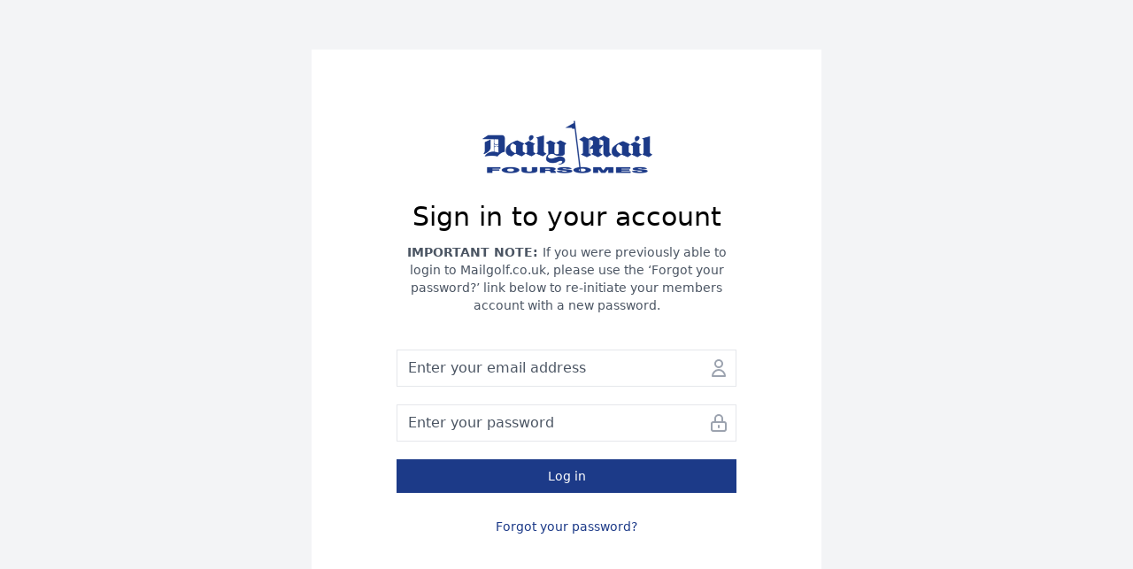

--- FILE ---
content_type: text/html; charset=utf-8
request_url: https://members.mailgolf.co.uk/Account/Login?ReturnUrl=%2F
body_size: 1923
content:

<!DOCTYPE html>
<!--[if IE 8]> <html lang="en" class="ie8 no-js"> <![endif]-->
<!--[if IE 9]> <html lang="en" class="ie9 no-js"> <![endif]-->
<!--[if !IE]><!-->
<html lang="en" class="no-js">
<!--<![endif]-->
<head>
    <meta charset="utf-8" />
    <title>Mail Golf</title>
    <meta http-equiv="X-UA-Compatible" content="IE=edge">
    <meta content="width=device-width, initial-scale=1.0" name="viewport" />
    <meta content="" name="description" />
    <meta content="" name="author" />
    <base href="/">
    <link rel="shortcut icon" href="/favicon.ico" type="image/x-icon">
    <link rel="icon" href="/favicon.ico" type="image/x-icon">
    <link href="/assets.css.main.min.css?v=1.1.21" rel="stylesheet">
</head>
<body class="flex flex-col items-center py-8 lg:py-14 px-4 lg:px-10 justify-center min-h-screen bg-gray-100">

    
<div class="bg-white w-full max-w-xl px-8 lg:px-16 py-10 lg:py-20">

    <img src="/assets/images/daily-mail-logo-blue.png" class="block mx-auto mb-7" />
    <h2 class="text-3xl font-light text-center">Sign in to your account</h2>
    <p class="mt-3 mb-10 mx-auto max-w-sm text-center text-sm text-gray-600">
        <span class="uppercase font-bold">
            Important Note:
        </span> If you were previously able to login to Mailgolf.co.uk, please use the ‘Forgot your password?’ link below to re-initiate your members account with a new password.
    </p>

    <div class="mx-auto max-w-sm">

        <form method="post" data-breeze-validation="" action="/Account/Login?returnurl=%2F">

            
            

            <div class="form-group">
                <input Class="control pr-8" data-custom-required="" data-val="true" data-val-required="Email is a required field." id="Email" name="Email" placeholder="Enter your email address" type="text" value="" />
                <div class="absolute text-gray-400 inset-y-0 right-0 flex items-center px-2 pointer-events-none">
                    <svg xmlns="http://www.w3.org/2000/svg" class="h-6 w-6" fill="none" viewBox="0 0 24 24"
                         stroke="currentColor">
                        <path stroke-linecap="round" stroke-linejoin="round" stroke-width="2"
                              d="M16 7a4 4 0 11-8 0 4 4 0 018 0zM12 14a7 7 0 00-7 7h14a7 7 0 00-7-7z" />
                    </svg>
                </div>
                <span class="field-validation-valid" data-valmsg-for="Email" data-valmsg-replace="true"></span>
            </div>

            <div class="form-group">
                <input Class="control pr-8" data-custom-required="" data-val="true" data-val-required="Password is a required field." id="Password" name="Password" placeholder="Enter your password" type="password" />
                <div class="absolute text-gray-400 inset-y-0 right-0 flex items-center px-2 pointer-events-none">
                    <svg xmlns="http://www.w3.org/2000/svg" class="h-6 w-6" fill="none" viewBox="0 0 24 24"
                         stroke="currentColor">
                        <path stroke-linecap="round" stroke-linejoin="round" stroke-width="2"
                              d="M12 15v2m-6 4h12a2 2 0 002-2v-6a2 2 0 00-2-2H6a2 2 0 00-2 2v6a2 2 0 002 2zm10-10V7a4 4 0 00-8 0v4h8z" />
                    </svg>
                </div>
                <span class="field-validation-valid" data-valmsg-for="Password" data-valmsg-replace="true"></span>
            </div>


            <input type="submit" class="btn-primary w-full" value="Log in" />

        <input name="__RequestVerificationToken" type="hidden" value="CfDJ8JxPMai6TZxDsxGaLhsydsa1hvgAWTp9BqSE3OqNHoRzgZ4roLhzTebdq_sJkUUG-5Eo8V4H1lMo_5QDqWU02FYR4g-bhCKQQzmQUF-w5mzL0pfFwqSIDNy_y8chjuDhUBqBBk1OAKH1C8rPc5kNECk" /></form>

        <div class="text-center">

            <a href="/Account/ForgotPassword" class="text-primary-500 text-sm mt-7 inline-block">Forgot your password?</a>

        </div>

    </div>

</div>

<p class="mt-10 text-xs text-gray-400">Copyright &copy;2026 Mail Golf version 1.1.21. All rights reserved.</p>

    <script src="/assets.scripts.jquery.min.js?v=1.1.21"></script><script src="/assets.scripts.jquery.sumoselect.js?v=1.1.21"></script><script src="/assets.scripts.jquery.nicescroll.min.js?v=1.1.21"></script><script src="/assets.scripts.jQuery.tagify.min.js?v=1.1.21"></script><script src="/assets.scripts.moment.min.js?v=1.1.21"></script><script src="/assets.scripts.datepicker.js?v=1.1.21"></script><script src="/assets.scripts.ckeditor.js?v=1.1.21"></script><script src="/assets.scripts.toastr.js?v=1.1.21"></script><script src="/assets.scripts.nprogress.js?v=1.1.21"></script><script src="/assets.scripts.jBox.all.js?v=1.1.21"></script><script src="/assets.scripts.intlTelInput-jquery.js?v=1.1.21"></script><script src="/assets.scripts.intlTelUtils.js?v=1.1.21"></script><script src="/assets.scripts.jquery.inputmask.js?v=1.1.21"></script><script src="/assets.scripts.arrive.min.js?v=1.1.21"></script><script src="/assets.scripts.clipboard.min.js?v=1.1.21"></script><script src="/assets.scripts.auto-complete.js?v=1.1.21"></script><script src="/assets.scripts.input.masks.js?v=1.1.21"></script><script src="/assets.scripts.utils.js?v=1.1.21"></script><script src="/assets.scripts.validator.js?v=1.1.21"></script><script src="/assets.scripts.jscookie.js?v=1.1.21"></script><script src="/assets.scripts.main.js?v=1.1.21"></script><script src="/assets.scripts.uploader.js?v=1.1.21"></script>

</body>
</html>


--- FILE ---
content_type: application/javascript
request_url: https://members.mailgolf.co.uk/assets.scripts.utils.js?v=1.1.21
body_size: -46
content:
function is_touch_device() {
    try {
        document.createEvent("TouchEvent");
        return true;
    } catch (e) {
        return false;
    }
}

--- FILE ---
content_type: application/javascript
request_url: https://members.mailgolf.co.uk/assets.scripts.input.masks.js?v=1.1.21
body_size: 2999
content:
var inputMasks = {
    "phoneMasks": [
        { "mask": "+247 ####", "cc": ["ac"] },
        { "mask": "+376 ### ###", "cc": ["ad"] },
        { "mask": "+\\971 ## ### ####", "cc": ["ae"] },
        { "mask": "+\\971 # ### ####", "cc": ["ae"] },
        { "mask": "+\\93 ## ### ####", "cc": ["af"] },
        { "mask": "+1(268)### ####", "cc": ["ag"] },
        { "mask": "+1(264)### ####", "cc": ["ai"] },
        { "mask": "+355(###)### ###", "cc": ["al"] },
        { "mask": "+374 ## ### ###", "cc": ["am"] },
        { "mask": "+5\\9\\9 ### ####", "cc": ["an"] },
        { "mask": "+5\\9\\9 ### ####", "cc": ["an"] },
        { "mask": "+5\\9\\9 \\9### ####", "cc": ["an"] },
        { "mask": "+244(###)### ###", "cc": ["ao"] },
        { "mask": "+672 1## ###", "cc": ["aq"] },
        { "mask": "+54(###)### ####", "cc": ["ar"] },
        { "mask": "+1(684)### ####", "cc": ["as"] },
        { "mask": "+43(###)### ####", "cc": ["at"] },
        { "mask": "+61 # #### ####", "cc": ["au"] },
        { "mask": "+2\\97 ### ####", "cc": ["aw"] },
        { "mask": "+\\9\\94 ## ### ## ##", "cc": ["az"] },
        { "mask": "+387 ## #####", "cc": ["ba"] },
        { "mask": "+387 ## ####", "cc": ["ba"] },
        { "mask": "+1(246)### ####", "cc": ["bb"] },
        { "mask": "+880 ## ### ###", "cc": ["bd"] },
        { "mask": "+32(###)### ###", "cc": ["be"] },
        { "mask": "+226 ## ## ####", "cc": ["bf"] },
        { "mask": "+35\\9(###)### ###", "cc": ["bg"] },
        { "mask": "+\\973 #### ####", "cc": ["bh"] },
        { "mask": "+257 ## ## ####", "cc": ["bi"] },
        { "mask": "+22\\9 ## ## ####", "cc": ["bj"] },
        { "mask": "+1(441)### ####", "cc": ["bm"] },
        { "mask": "+673 ### ####", "cc": ["bn"] },
        { "mask": "+5\\91 # ### ####", "cc": ["bo"] },
        { "mask": "+55 ## #### ####", "cc": ["br"] },
        { "mask": "+55 ## ##### ####", "cc": ["br"] },
        { "mask": "+1(242)### ####", "cc": ["bs"] },
        { "mask": "+\\975 17 ### ###", "cc": ["bt"] },
        { "mask": "+\\975 # ### ###", "cc": ["bt"] },
        { "mask": "+267 ## ### ###", "cc": ["bw"] },
        { "mask": "+375(##)### ## ##", "cc": ["by"] },
        { "mask": "+501 ### ####", "cc": ["bz"] },
        { "mask": "+243(###)### ###", "cc": ["cd"] },
        { "mask": "+236 ## ## ####", "cc": ["cf"] },
        { "mask": "+242 ## ### ####", "cc": ["cg"] },
        { "mask": "+41 ## ### ####", "cc": ["ch"] },
        { "mask": "+225 ## ### ###", "cc": ["ci"] },
        { "mask": "+682 ## ###", "cc": ["ck"] },
        { "mask": "+56 # #### ####", "cc": ["cl"] },
        { "mask": "+237 #### ####", "cc": ["cm"] },
        { "mask": "+86(###)#### ####", "cc": ["cn"] },
        { "mask": "+86(###)#### ###", "cc": ["cn"] },
        { "mask": "+86 ## ##### #####", "cc": ["cn"] },
        { "mask": "+57(###)### ####", "cc": ["co"] },
        { "mask": "+506 #### ####", "cc": ["cr"] },
        { "mask": "+53 # ### ####", "cc": ["cu"] },
        { "mask": "+238(###)## ##", "cc": ["cv"] },
        { "mask": "+5\\9\\9 ### ####", "cc": ["cw"] },
        { "mask": "+357 ## ### ###", "cc": ["cy"] },
        { "mask": "+420(###)### ###", "cc": ["cz"] },
        { "mask": "+4\\9(####)### ####", "cc": ["de"] },
        { "mask": "+4\\9(###)### ####", "cc": ["de"] },
        { "mask": "+4\\9(###)## ####", "cc": ["de"] },
        { "mask": "+4\\9(###)## ###", "cc": ["de"] },
        { "mask": "+4\\9(###)## ##", "cc": ["de"] },
        { "mask": "+4\\9 ### ###", "cc": ["de"] },
        { "mask": "+253 ## ## ## ##", "cc": ["dj"] },
        { "mask": "+45 ## ## ## ##", "cc": ["dk"] },
        { "mask": "+1(767)### ####", "cc": ["dm"] },
        { "mask": "+1(80\\9)### ####", "cc": ["do"] },
        { "mask": "+1(82\\9)### ####", "cc": ["do"] },
        { "mask": "+1(84\\9)### ####", "cc": ["do"] },
        { "mask": "+213 ## ### ####", "cc": ["dz"] },
        { "mask": "+5\\93 ## ### ####", "cc": ["ec"] },
        { "mask": "+5\\93 # ### ####", "cc": ["ec"] },
        { "mask": "+372 #### ####", "cc": ["ee"] },
        { "mask": "+372 ### ####", "cc": ["ee"] },
        { "mask": "+20(###)### ####", "cc": ["eg"] },
        { "mask": "+2\\91 # ### ###", "cc": ["er"] },
        { "mask": "+34(###)### ###", "cc": ["es"] },
        { "mask": "+251 ## ### ####", "cc": ["et"] },
        { "mask": "+358(###)### ## ##", "cc": ["fi"] },
        { "mask": "+67\\9 ## #####", "cc": ["fj"] },
        { "mask": "+500 #####", "cc": ["fk"] },
        { "mask": "+6\\91 ### ####", "cc": ["fm"] },
        { "mask": "+2\\98 ### ###", "cc": ["fo"] },
        { "mask": "+262 ##### ####", "cc": ["fr"] },
        { "mask": "+33 # ## ## ## ##", "cc": ["fr"] },
        { "mask": "+508 ## ####", "cc": ["fr"] },
        { "mask": "+5\\90(###)### ###", "cc": ["fr"] },
        { "mask": "+241 # ## ## ##", "cc": ["ga"] },
        { "mask": "+1(473)### ####", "cc": ["gd"] },
        { "mask": "+\\9\\95(###)### ###", "cc": ["ge"] },
        { "mask": "+5\\94 ##### ####", "cc": ["gf"] },
        { "mask": "+233(###)### ###", "cc": ["gh"] },
        { "mask": "+350 ### #####", "cc": ["gi"] },
        { "mask": "+2\\9\\9 ## ## ##", "cc": ["gl"] },
        { "mask": "+220(###)## ##", "cc": ["gm"] },
        { "mask": "+224 ## ### ###", "cc": ["gn"] },
        { "mask": "+240 ## ### ####", "cc": ["gq"] },
        { "mask": "+30(###)### ####", "cc": ["gr"] },
        { "mask": "+502 # ### ####", "cc": ["gt"] },
        { "mask": "+1(671)### ####", "cc": ["gu"] },
        { "mask": "+245 # ######", "cc": ["gw"] },
        { "mask": "+5\\92 ### ####", "cc": ["gy"] },
        { "mask": "+852 #### ####", "cc": ["hk"] },
        { "mask": "+504 #### ####", "cc": ["hn"] },
        { "mask": "+385 (##) ### ###", "cc": ["hr"] },
        { "mask": "+385 (##) ### ####", "cc": ["hr"] },
        { "mask": "+385 1 #### ###", "cc": ["hr"] },
        { "mask": "+50\\9 ## ## ####", "cc": ["ht"] },
        { "mask": "+36(###)### ###", "cc": ["hu"] },
        { "mask": "+62(8##)### ####", "cc": ["id"] },
        { "mask": "+62 ## ### ##", "cc": ["id"] },
        { "mask": "+62 ## ### ###", "cc": ["id"] },
        { "mask": "+62 ## ### ####", "cc": ["id"] },
        { "mask": "+62(8##)### ###", "cc": ["id"] },
        { "mask": "+62(8##)### ## ###", "cc": ["id"] },
        { "mask": "+353(###)### ###", "cc": ["ie"] },
        { "mask": "+\\972 5# ### ####", "cc": ["il"] },
        { "mask": "+\\972 # ### ####", "cc": ["il"] },
        { "mask": "+\\91 ##### #####", "cc": ["in"] },
        { "mask": "+246 ### ####", "cc": ["io"] },
        { "mask": "+\\964(###)### ####", "cc": ["iq"] },
        { "mask": "+\\98(###)### ####", "cc": ["ir"] },
        { "mask": "+354 ### ####", "cc": ["is"] },
        { "mask": "+3\\9(0##)#### ## ##", "cc": ["it"] },
        { "mask": "+3\\9(0##)#### ###", "cc": ["it"] },
        { "mask": "+3\\9(0##)### ###", "cc": ["it"] },
        { "mask": "+3\\9(0##)## ###", "cc": ["it"] },
        { "mask": "+3\\9(0##)## ##", "cc": ["it"] },
        { "mask": "+3\\9(0#)## ##", "cc": ["it"] },
        { "mask": "+3\\9(3##)### ## ##", "cc": ["it"] },
        { "mask": "+3\\9(3##)## ## ##", "cc": ["it"] },
        { "mask": "+1(876)### ####", "cc": ["jm"] },
        { "mask": "+\\962 # #### ####", "cc": ["jo"] },
        { "mask": "+81 ## #### ####", "cc": ["jp"] },
        { "mask": "+81(###)### ###", "cc": ["jp"] },
        { "mask": "+254 ### ######", "cc": ["ke"] },
        { "mask": "+\\9\\96(###)### ###", "cc": ["kg"] },
        { "mask": "+855 ## ### ###", "cc": ["kh"] },
        { "mask": "+686 ## ###", "cc": ["ki"] },
        { "mask": "+26\\9 ## #####", "cc": ["km"] },
        { "mask": "+1(86\\9)### ####", "cc": ["kn"] },
        { "mask": "+850 1\\91 ### ####", "cc": ["kp"] },
        { "mask": "+850 ## ### ###", "cc": ["kp"] },
        { "mask": "+850 ### #### ###", "cc": ["kp"] },
        { "mask": "+850 ### ###", "cc": ["kp"] },
        { "mask": "+850 #### ####", "cc": ["kp"] },
        { "mask": "+850 #### #############", "cc": ["kp"] },
        { "mask": "+82 ## ### ####", "cc": ["kr"] },
        { "mask": "+\\965 #### ####", "cc": ["kw"] },
        { "mask": "+1(345)### ####", "cc": ["ky"] },
        { "mask": "+7(6##)### ## ##", "cc": ["kz"] },
        { "mask": "+7(7##)### ## ##", "cc": ["kz"] },
        { "mask": "+856(20##)### ###", "cc": ["la"] },
        { "mask": "+856 ## ### ###", "cc": ["la"] },
        { "mask": "+\\961 ## ### ###", "cc": ["lb"] },
        { "mask": "+\\961 # ### ###", "cc": ["lb"] },
        { "mask": "+1(758)### ####", "cc": ["lc"] },
        { "mask": "+423(###)### ####", "cc": ["li"] },
        { "mask": "+\\94 ## ### ####", "cc": ["lk"] },
        { "mask": "+231 ## ### ###", "cc": ["lr"] },
        { "mask": "+266 # ### ####", "cc": ["ls"] },
        { "mask": "+370(###)## ###", "cc": ["lt"] },
        { "mask": "+352 ### ###", "cc": ["lu"] },
        { "mask": "+352 #### ###", "cc": ["lu"] },
        { "mask": "+352 ##### ###", "cc": ["lu"] },
        { "mask": "+352 ###### ###", "cc": ["lu"] },
        { "mask": "+371 ## ### ###", "cc": ["lv"] },
        { "mask": "+218 ## ### ###", "cc": ["ly"] },
        { "mask": "+218 21 ### ####", "cc": ["ly"] },
        { "mask": "+212 ## #### ###", "cc": ["ma"] },
        { "mask": "+377(###)### ###", "cc": ["mc"] },
        { "mask": "+377 ## ### ###", "cc": ["mc"] },
        { "mask": "+373 #### ####", "cc": ["md"] },
        { "mask": "+382 ## ### ###", "cc": ["me"] },
        { "mask": "+261 ## ## #####", "cc": ["mg"] },
        { "mask": "+6\\92 ### ####", "cc": ["mh"] },
        { "mask": "+38\\9 ## ### ###", "cc": ["mk"] },
        { "mask": "+223 ## ## ####", "cc": ["ml"] },
        { "mask": "+\\95 ## ### ###", "cc": ["mm"] },
        { "mask": "+\\95 # ### ###", "cc": ["mm"] },
        { "mask": "+\\95 ### ###", "cc": ["mm"] },
        { "mask": "+\\976 ## ## ####", "cc": ["mn"] },
        { "mask": "+853 #### ####", "cc": ["mo"] },
        { "mask": "+1(670)### ####", "cc": ["mp"] },
        { "mask": "+5\\96(###)## ## ##", "cc": ["mq"] },
        { "mask": "+222 ## ## ####", "cc": ["mr"] },
        { "mask": "+1(664)### ####", "cc": ["ms"] },
        { "mask": "+356 #### ####", "cc": ["mt"] },
        { "mask": "+230 ### ####", "cc": ["mu"] },
        { "mask": "+\\960 ### ####", "cc": ["mv"] },
        { "mask": "+265 1 ### ###", "cc": ["mw"] },
        { "mask": "+265 # #### ####", "cc": ["mw"] },
        { "mask": "+52(###)### ####", "cc": ["mx"] },
        { "mask": "+52 ## ## ####", "cc": ["mx"] },
        { "mask": "+60 ## ### ####", "cc": ["my"] },
        { "mask": "+60 11 #### ####", "cc": ["my"] },
        { "mask": "+60(###)### ###", "cc": ["my"] },
        { "mask": "+60 ## ### ###", "cc": ["my"] },
        { "mask": "+60 # ### ###", "cc": ["my"] },
        { "mask": "+258 ## ### ###", "cc": ["mz"] },
        { "mask": "+264 ## ### ####", "cc": ["na"] },
        { "mask": "+687 ## ####", "cc": ["nc"] },
        { "mask": "+227 ## ## ####", "cc": ["ne"] },
        { "mask": "+672 3## ###", "cc": ["nf"] },
        { "mask": "+234(###)### ####", "cc": ["ng"] },
        { "mask": "+234 ## ### ###", "cc": ["ng"] },
        { "mask": "+234 ## ### ##", "cc": ["ng"] },
        { "mask": "+234(###)### ####", "cc": ["ng"] },
        { "mask": "+505 #### ####", "cc": ["ni"] },
        { "mask": "+31 ## ### ####", "cc": ["nl"] },
        { "mask": "+47(###)## ###", "cc": ["no"] },
        { "mask": "+\\977 ## ### ###", "cc": ["np"] },
        { "mask": "+674 ### ####", "cc": ["nr"] },
        { "mask": "+683 ####", "cc": ["nu"] },
        { "mask": "+64(###)### ###[#]", "cc": ["nz"] },
        { "mask": "+64 ## ### ###", "cc": ["nz"] },
        { "mask": "+\\968 ## ### ###", "cc": ["om"] },
        { "mask": "+507 ### ####", "cc": ["pa"] },
        { "mask": "+51(###)### ###", "cc": ["pe"] },
        { "mask": "+68\\9 ## ## ##", "cc": ["pf"] },
        { "mask": "+675(###)## ###", "cc": ["pg"] },
        { "mask": "+63(###)### ####", "cc": ["ph"] },
        { "mask": "+\\92(###)### ####", "cc": ["pk"] },
        { "mask": "+48(###)### ###", "cc": ["pl"] },
        { "mask": "+\\970 ## ### ####", "cc": ["ps"] },
        { "mask": "+351 ## ### ####", "cc": ["pt"] },
        { "mask": "+680 ### ####", "cc": ["pw"] },
        { "mask": "+5\\95(###)### ###", "cc": ["py"] },
        { "mask": "+\\974 #### ####", "cc": ["qa"] },
        { "mask": "+262 ##### ####", "cc": ["re"] },
        { "mask": "+40 ## ### ####", "cc": ["ro"] },
        { "mask": "+381 ## ### ####", "cc": ["rs"] },
        { "mask": "+7(###)### ## ##", "cc": ["ru"] },
        { "mask": "+250(###)### ###", "cc": ["rw"] },
        { "mask": "+\\966 5 #### ####", "cc": ["sa"] },
        { "mask": "+\\966 # ### ####", "cc": ["sa"] },
        { "mask": "+677 ### ####", "cc": ["sb"] },
        { "mask": "+677 #####", "cc": ["sb"] },
        { "mask": "+248 # ### ###", "cc": ["sc"] },
        { "mask": "+24\\9 ## ### ####", "cc": ["sd"] },
        { "mask": "+46 ## ### ####", "cc": ["se"] },
        { "mask": "+65 #### ####", "cc": ["sg"] },
        { "mask": "+2\\90 ####", "cc": ["sh"] },
        { "mask": "+2\\90 ####", "cc": ["sh"] },
        { "mask": "+386 ## ### ###", "cc": ["si"] },
        { "mask": "+421(###)### ###", "cc": ["sk"] },
        { "mask": "+232 ## ######", "cc": ["sl"] },
        { "mask": "+378 #### ######", "cc": ["sm"] },
        { "mask": "+221 ## ### ####", "cc": ["sn"] },
        { "mask": "+252 ## ### ###", "cc": ["so"] },
        { "mask": "+252 # ### ###", "cc": ["so"] },
        { "mask": "+252 # ### ###", "cc": ["so"] },
        { "mask": "+5\\97 ### ####", "cc": ["sr"] },
        { "mask": "+5\\97 ### ###", "cc": ["sr"] },
        { "mask": "+211 ## ### ####", "cc": ["ss"] },
        { "mask": "+23\\9 ## #####", "cc": ["st"] },
        { "mask": "+503 ## ## ####", "cc": ["sv"] },
        { "mask": "+1(721)### ####", "cc": ["sx"] },
        { "mask": "+\\963 ## #### ###", "cc": ["sy"] },
        { "mask": "+268 ## ## ####", "cc": ["sz"] },
        { "mask": "+1(64\\9)### ####", "cc": ["tc"] },
        { "mask": "+235 ## ## ## ##", "cc": ["td"] },
        { "mask": "+228 ## ### ###", "cc": ["tg"] },
        { "mask": "+66 ## ### ####", "cc": ["th"] },
        { "mask": "+66 ## ### ###", "cc": ["th"] },
        { "mask": "+\\9\\92 ## ### ####", "cc": ["tj"] },
        { "mask": "+6\\90 ####", "cc": ["tk"] },
        { "mask": "+670 ### ####", "cc": ["tl"] },
        { "mask": "+670 77# #####", "cc": ["tl"] },
        { "mask": "+670 78# #####", "cc": ["tl"] },
        { "mask": "+\\9\\93 # ### ####", "cc": ["tm"] },
        { "mask": "+216 ## ### ###", "cc": ["tn"] },
        { "mask": "+676 #####", "cc": ["to"] },
        { "mask": "+\\90(###)### ####", "cc": ["tr"] },
        { "mask": "+1(868)### ####", "cc": ["tt"] },
        { "mask": "+688 \\90####", "cc": ["tv"] },
        { "mask": "+688 2####", "cc": ["tv"] },
        { "mask": "+886 # #### ####", "cc": ["tw"] },
        { "mask": "+886 #### ####", "cc": ["tw"] },
        { "mask": "+255 ## ### ####", "cc": ["tz"] },
        { "mask": "+380(##)### ## ##", "cc": ["ua"] },
        { "mask": "+256(###)### ###", "cc": ["ug"] },
        { "mask": "+44 #### ######", "cc": ["gb"] },
        { "mask": "+5\\98 # ### ## ##", "cc": ["uy"] },
        { "mask": "+\\9\\98 ## ### ####", "cc": ["uz"] },
        { "mask": "+3\\9 6 6\\98 #####", "cc": ["va"] },
        { "mask": "+1(784)### ####", "cc": ["vc"] },
        { "mask": "+58(###)### ####", "cc": ["ve"] },
        { "mask": "+1(284)### ####", "cc": ["vg"] },
        { "mask": "+1(340)### ####", "cc": ["vi"] },
        { "mask": "+84 ## #### ###", "cc": ["vn"] },
        { "mask": "+84(###)#### ###", "cc": ["vn"] },
        { "mask": "+678 ## #####", "cc": ["vu"] },
        { "mask": "+678 #####", "cc": ["vu"] },
        { "mask": "+681 ## ####", "cc": ["wf"] },
        { "mask": "+685 ## ####", "cc": ["ws"] },
        { "mask": "+\\967 ### ### ###", "cc": ["ye"] },
        { "mask": "+\\967 # ### ###", "cc": ["ye"] },
        { "mask": "+\\967 ## ### ###", "cc": ["ye"] },
        { "mask": "+27 ## ### ####", "cc": ["za"] },
        { "mask": "+260 ## ### ####", "cc": ["zm"] },
        { "mask": "+263 # ######", "cc": ["zw"] },
        { "mask": "+1(###)### ####", "cc": ["us", "ca"] }
    ],
    "getPhoneMask": function (countryCode) {
        countryCode = countryCode.toLowerCase();
        return this.phoneMasks.find(function (obj) {
            return obj.cc.includes(countryCode);
        });
    },
    "getPhoneMaskByPhone": function (phone) {
        let dialCode = phone.split(" ")[0];
        let currentMask = "";
        let currentDialCode = "";
        return this.phoneMasks.find(function (obj) {
            currentMask = obj.mask.replace(/\\/g, '')
            currentDialCode = currentMask.split(/[\s,]+/)[0];
            return currentDialCode == dialCode;
        });
    }
}

--- FILE ---
content_type: application/javascript
request_url: https://members.mailgolf.co.uk/assets.scripts.ckeditor.js?v=1.1.21
body_size: 194534
content:
/*!
 * @license Copyright (c) 2003-2020, CKSource - Frederico Knabben. All rights reserved.
 * For licensing, see LICENSE.md.
 */
(function(t){const e=t["en"]=t["en"]||{};e.dictionary=Object.assign(e.dictionary||{},{"%0 of %1":"%0 of %1",Bold:"Bold","Bulleted List":"Bulleted List",Cancel:"Cancel",Downloadable:"Downloadable","Dropdown toolbar":"Dropdown toolbar","Edit link":"Edit link","Editor toolbar":"Editor toolbar","Insert media":"Insert media","Insert paragraph after block":"Insert paragraph after block","Insert paragraph before block":"Insert paragraph before block",Italic:"Italic",Link:"Link","Link URL":"Link URL","Media URL":"Media URL","media widget":"media widget",Next:"Next","Numbered List":"Numbered List","Open in a new tab":"Open in a new tab","Open link in new tab":"Open link in new tab","Paste the media URL in the input.":"Paste the media URL in the input.",Previous:"Previous",Redo:"Redo","Rich Text Editor":"Rich Text Editor","Rich Text Editor, %0":"Rich Text Editor, %0",Save:"Save","Select all":"Select all","Show more items":"Show more items","The URL must not be empty.":"The URL must not be empty.","This link has no URL":"This link has no URL","This media URL is not supported.":"This media URL is not supported.","Tip: Paste the URL into the content to embed faster.":"Tip: Paste the URL into the content to embed faster.",Undo:"Undo",Unlink:"Unlink"})})(window.CKEDITOR_TRANSLATIONS||(window.CKEDITOR_TRANSLATIONS={}));(function t(e,n){if(typeof exports==="object"&&typeof module==="object")module.exports=n();else if(typeof define==="function"&&define.amd)define([],n);else if(typeof exports==="object")exports["ClassicEditor"]=n();else e["ClassicEditor"]=n()})(window,(function(){return function(t){var e={};function n(i){if(e[i]){return e[i].exports}var o=e[i]={i:i,l:false,exports:{}};t[i].call(o.exports,o,o.exports,n);o.l=true;return o.exports}n.m=t;n.c=e;n.d=function(t,e,i){if(!n.o(t,e)){Object.defineProperty(t,e,{enumerable:true,get:i})}};n.r=function(t){if(typeof Symbol!=="undefined"&&Symbol.toStringTag){Object.defineProperty(t,Symbol.toStringTag,{value:"Module"})}Object.defineProperty(t,"__esModule",{value:true})};n.t=function(t,e){if(e&1)t=n(t);if(e&8)return t;if(e&4&&typeof t==="object"&&t&&t.__esModule)return t;var i=Object.create(null);n.r(i);Object.defineProperty(i,"default",{enumerable:true,value:t});if(e&2&&typeof t!="string")for(var o in t)n.d(i,o,function(e){return t[e]}.bind(null,o));return i};n.n=function(t){var e=t&&t.__esModule?function e(){return t["default"]}:function e(){return t};n.d(e,"a",e);return e};n.o=function(t,e){return Object.prototype.hasOwnProperty.call(t,e)};n.p="";return n(n.s=72)}([function(t,e,n){"use strict";n.d(e,"b",(function(){return o}));n.d(e,"a",(function(){return r}));const i="https://ckeditor.com/docs/ckeditor5/latest/framework/guides/support/error-codes.html";class o extends Error{constructor(t,e,n){t=r(t);if(n){t+=" "+JSON.stringify(n)}super(t);this.name="CKEditorError";this.context=e;this.data=n}is(t){return t==="CKEditorError"}static rethrowUnexpectedError(t,e){if(t.is&&t.is("CKEditorError")){throw t}const n=new o(t.message,e);n.stack=t.stack;throw n}}function r(t){const e=t.match(/^([^:]+):/);if(!e){return t}return t+` Read more: ${i}#error-${e[1]}\n`}},function(t,e,n){"use strict";var i=function t(){var e;return function t(){if(typeof e==="undefined"){e=Boolean(window&&document&&document.all&&!window.atob)}return e}}();var o=function t(){var e={};return function t(n){if(typeof e[n]==="undefined"){var i=document.querySelector(n);if(window.HTMLIFrameElement&&i instanceof window.HTMLIFrameElement){try{i=i.contentDocument.head}catch(t){i=null}}e[n]=i}return e[n]}}();var r=[];function s(t){var e=-1;for(var n=0;n<r.length;n++){if(r[n].identifier===t){e=n;break}}return e}function a(t,e){var n={};var i=[];for(var o=0;o<t.length;o++){var a=t[o];var c=e.base?a[0]+e.base:a[0];var l=n[c]||0;var d="".concat(c," ").concat(l);n[c]=l+1;var u=s(d);var h={css:a[1],media:a[2],sourceMap:a[3]};if(u!==-1){r[u].references++;r[u].updater(h)}else{r.push({identifier:d,updater:g(h,e),references:1})}i.push(d)}return i}function c(t){var e=document.createElement("style");var i=t.attributes||{};if(typeof i.nonce==="undefined"){var r=true?n.nc:undefined;if(r){i.nonce=r}}Object.keys(i).forEach((function(t){e.setAttribute(t,i[t])}));if(typeof t.insert==="function"){t.insert(e)}else{var s=o(t.insert||"head");if(!s){throw new Error("Couldn't find a style target. This probably means that the value for the 'insert' parameter is invalid.")}s.appendChild(e)}return e}function l(t){if(t.parentNode===null){return false}t.parentNode.removeChild(t)}var d=function t(){var e=[];return function t(n,i){e[n]=i;return e.filter(Boolean).join("\n")}}();function u(t,e,n,i){var o=n?"":i.media?"@media ".concat(i.media," {").concat(i.css,"}"):i.css;if(t.styleSheet){t.styleSheet.cssText=d(e,o)}else{var r=document.createTextNode(o);var s=t.childNodes;if(s[e]){t.removeChild(s[e])}if(s.length){t.insertBefore(r,s[e])}else{t.appendChild(r)}}}function h(t,e,n){var i=n.css;var o=n.media;var r=n.sourceMap;if(o){t.setAttribute("media",o)}else{t.removeAttribute("media")}if(r&&btoa){i+="\n/*# sourceMappingURL=data:application/json;base64,".concat(btoa(unescape(encodeURIComponent(JSON.stringify(r))))," */")}if(t.styleSheet){t.styleSheet.cssText=i}else{while(t.firstChild){t.removeChild(t.firstChild)}t.appendChild(document.createTextNode(i))}}var f=null;var m=0;function g(t,e){var n;var i;var o;if(e.singleton){var r=m++;n=f||(f=c(e));i=u.bind(null,n,r,false);o=u.bind(null,n,r,true)}else{n=c(e);i=h.bind(null,n,e);o=function t(){l(n)}}i(t);return function e(n){if(n){if(n.css===t.css&&n.media===t.media&&n.sourceMap===t.sourceMap){return}i(t=n)}else{o()}}}t.exports=function(t,e){e=e||{};if(!e.singleton&&typeof e.singleton!=="boolean"){e.singleton=i()}t=t||[];var n=a(t,e);return function t(i){i=i||[];if(Object.prototype.toString.call(i)!=="[object Array]"){return}for(var o=0;o<n.length;o++){var c=n[o];var l=s(c);r[l].references--}var d=a(i,e);for(var u=0;u<n.length;u++){var h=n[u];var f=s(h);if(r[f].references===0){r[f].updater();r.splice(f,1)}}n=d}}},,function(t,e,n){"use strict";var i=n(7);var o=typeof self=="object"&&self&&self.Object===Object&&self;var r=i["a"]||o||Function("return this")();e["a"]=r},function(t,e,n){"use strict";(function(t){var i=n(3);var o=n(11);var r=typeof exports=="object"&&exports&&!exports.nodeType&&exports;var s=r&&typeof t=="object"&&t&&!t.nodeType&&t;var a=s&&s.exports===r;var c=a?i["a"].Buffer:undefined;var l=c?c.isBuffer:undefined;var d=l||o["a"];e["a"]=d}).call(this,n(9)(t))},function(t,e,n){"use strict";(function(t){var i=n(7);var o=typeof exports=="object"&&exports&&!exports.nodeType&&exports;var r=o&&typeof t=="object"&&t&&!t.nodeType&&t;var s=r&&r.exports===o;var a=s&&i["a"].process;var c=function(){try{var t=r&&r.require&&r.require("util").types;if(t){return t}return a&&a.binding&&a.binding("util")}catch(t){}}();e["a"]=c}).call(this,n(9)(t))},function(t,e,n){"use strict";(function(t){var e=n(0);const i="22.0.0";const o=typeof window==="object"?window:t;if(o.CKEDITOR_VERSION){throw new e["b"]("ckeditor-duplicated-modules: Some CKEditor 5 modules are duplicated.",null)}else{o.CKEDITOR_VERSION=i}}).call(this,n(10))},function(t,e,n){"use strict";(function(t){var n=typeof t=="object"&&t&&t.Object===Object&&t;e["a"]=n}).call(this,n(10))},function(t,e,n){"use strict";(function(t){var i=n(3);var o=typeof exports=="object"&&exports&&!exports.nodeType&&exports;var r=o&&typeof t=="object"&&t&&!t.nodeType&&t;var s=r&&r.exports===o;var a=s?i["a"].Buffer:undefined,c=a?a.allocUnsafe:undefined;function l(t,e){if(e){return t.slice()}var n=t.length,i=c?c(n):new t.constructor(n);t.copy(i);return i}e["a"]=l}).call(this,n(9)(t))},function(t,e){t.exports=function(t){if(!t.webpackPolyfill){var e=Object.create(t);if(!e.children)e.children=[];Object.defineProperty(e,"loaded",{enumerable:true,get:function(){return e.l}});Object.defineProperty(e,"id",{enumerable:true,get:function(){return e.i}});Object.defineProperty(e,"exports",{enumerable:true});e.webpackPolyfill=1}return e}},function(t,e){var n;n=function(){return this}();try{n=n||new Function("return this")()}catch(t){if(typeof window==="object")n=window}t.exports=n},function(t,e,n){"use strict";function i(){return false}e["a"]=i},function(t,e,n){var i=n(1);var o=n(13);o=o.__esModule?o.default:o;if(typeof o==="string"){o=[[t.i,o,""]]}var r={injectType:"singletonStyleTag",attributes:{"data-cke":true}};r.insert="head";r.singleton=true;var s=i(o,r);t.exports=o.locals||{}},function(t,e){t.exports=".ck.ck-placeholder:before,.ck .ck-placeholder:before{content:attr(data-placeholder);pointer-events:none}.ck.ck-read-only .ck-placeholder:before{display:none}.ck.ck-placeholder:before,.ck .ck-placeholder:before{cursor:text;color:var(--ck-color-engine-placeholder-text)}"},function(t,e,n){var i=n(1);var o=n(15);o=o.__esModule?o.default:o;if(typeof o==="string"){o=[[t.i,o,""]]}var r={injectType:"singletonStyleTag",attributes:{"data-cke":true}};r.insert="head";r.singleton=true;var s=i(o,r);t.exports=o.locals||{}},function(t,e){t.exports=".ck-hidden{display:none!important}.ck.ck-reset,.ck.ck-reset_all,.ck.ck-reset_all *{box-sizing:border-box;width:auto;height:auto;position:static}:root{--ck-z-default:1;--ck-z-modal:calc(var(--ck-z-default) + 999);--ck-color-base-foreground:#fafafa;--ck-color-base-background:#fff;--ck-color-base-border:#c4c4c4;--ck-color-base-action:#61b045;--ck-color-base-focus:#6cb5f9;--ck-color-base-text:#333;--ck-color-base-active:#198cf0;--ck-color-base-active-focus:#0e7fe1;--ck-color-base-error:#db3700;--ck-color-focus-border-coordinates:208,79%,51%;--ck-color-focus-border:hsl(var(--ck-color-focus-border-coordinates));--ck-color-focus-outer-shadow:#bcdefb;--ck-color-focus-disabled-shadow:rgba(119,186,248,0.3);--ck-color-focus-error-shadow:rgba(255,64,31,0.3);--ck-color-text:var(--ck-color-base-text);--ck-color-shadow-drop:rgba(0,0,0,0.15);--ck-color-shadow-drop-active:rgba(0,0,0,0.2);--ck-color-shadow-inner:rgba(0,0,0,0.1);--ck-color-button-default-background:transparent;--ck-color-button-default-hover-background:#e6e6e6;--ck-color-button-default-active-background:#d9d9d9;--ck-color-button-default-active-shadow:#bfbfbf;--ck-color-button-default-disabled-background:transparent;--ck-color-button-on-background:#dedede;--ck-color-button-on-hover-background:#c4c4c4;--ck-color-button-on-active-background:#bababa;--ck-color-button-on-active-shadow:#a1a1a1;--ck-color-button-on-disabled-background:#dedede;--ck-color-button-action-background:var(--ck-color-base-action);--ck-color-button-action-hover-background:#579e3d;--ck-color-button-action-active-background:#53973b;--ck-color-button-action-active-shadow:#498433;--ck-color-button-action-disabled-background:#7ec365;--ck-color-button-action-text:var(--ck-color-base-background);--ck-color-button-save:#008a00;--ck-color-button-cancel:#db3700;--ck-color-switch-button-off-background:#b0b0b0;--ck-color-switch-button-off-hover-background:#a3a3a3;--ck-color-switch-button-on-background:var(--ck-color-button-action-background);--ck-color-switch-button-on-hover-background:#579e3d;--ck-color-switch-button-inner-background:var(--ck-color-base-background);--ck-color-switch-button-inner-shadow:rgba(0,0,0,0.1);--ck-color-dropdown-panel-background:var(--ck-color-base-background);--ck-color-dropdown-panel-border:var(--ck-color-base-border);--ck-color-input-background:var(--ck-color-base-background);--ck-color-input-border:#c7c7c7;--ck-color-input-error-border:var(--ck-color-base-error);--ck-color-input-text:var(--ck-color-base-text);--ck-color-input-disabled-background:#f2f2f2;--ck-color-input-disabled-border:#c7c7c7;--ck-color-input-disabled-text:#5c5c5c;--ck-color-list-background:var(--ck-color-base-background);--ck-color-list-button-hover-background:var(--ck-color-button-default-hover-background);--ck-color-list-button-on-background:var(--ck-color-base-active);--ck-color-list-button-on-background-focus:var(--ck-color-base-active-focus);--ck-color-list-button-on-text:var(--ck-color-base-background);--ck-color-panel-background:var(--ck-color-base-background);--ck-color-panel-border:var(--ck-color-base-border);--ck-color-toolbar-background:var(--ck-color-base-foreground);--ck-color-toolbar-border:var(--ck-color-base-border);--ck-color-tooltip-background:var(--ck-color-base-text);--ck-color-tooltip-text:var(--ck-color-base-background);--ck-color-engine-placeholder-text:#707070;--ck-color-upload-bar-background:#6cb5f9;--ck-color-link-default:#0000f0;--ck-color-link-selected-background:rgba(31,177,255,0.1);--ck-color-link-fake-selection:rgba(31,177,255,0.3);--ck-disabled-opacity:.5;--ck-focus-outer-shadow-geometry:0 0 0 3px;--ck-focus-outer-shadow:var(--ck-focus-outer-shadow-geometry) var(--ck-color-focus-outer-shadow);--ck-focus-disabled-outer-shadow:var(--ck-focus-outer-shadow-geometry) var(--ck-color-focus-disabled-shadow);--ck-focus-error-outer-shadow:var(--ck-focus-outer-shadow-geometry) var(--ck-color-focus-error-shadow);--ck-focus-ring:1px solid var(--ck-color-focus-border);--ck-font-size-base:13px;--ck-line-height-base:1.84615;--ck-font-face:Helvetica,Arial,Tahoma,Verdana,Sans-Serif;--ck-font-size-tiny:0.7em;--ck-font-size-small:0.75em;--ck-font-size-normal:1em;--ck-font-size-big:1.4em;--ck-font-size-large:1.8em;--ck-ui-component-min-height:2.3em}.ck.ck-reset,.ck.ck-reset_all,.ck.ck-reset_all *{margin:0;padding:0;border:0;background:transparent;text-decoration:none;vertical-align:middle;transition:none;word-wrap:break-word}.ck.ck-reset_all,.ck.ck-reset_all *{border-collapse:collapse;font:normal normal normal var(--ck-font-size-base)/var(--ck-line-height-base) var(--ck-font-face);color:var(--ck-color-text);text-align:left;white-space:nowrap;cursor:auto;float:none}.ck.ck-reset_all .ck-rtl *{text-align:right}.ck.ck-reset_all iframe{vertical-align:inherit}.ck.ck-reset_all textarea{white-space:pre-wrap}.ck.ck-reset_all input[type=password],.ck.ck-reset_all input[type=text],.ck.ck-reset_all textarea{cursor:text}.ck.ck-reset_all input[type=password][disabled],.ck.ck-reset_all input[type=text][disabled],.ck.ck-reset_all textarea[disabled]{cursor:default}.ck.ck-reset_all fieldset{padding:10px;border:2px groove #dfdee3}.ck.ck-reset_all button::-moz-focus-inner{padding:0;border:0}.ck[dir=rtl],.ck[dir=rtl] .ck{text-align:right}:root{--ck-border-radius:2px;--ck-inner-shadow:2px 2px 3px var(--ck-color-shadow-inner) inset;--ck-drop-shadow:0 1px 2px 1px var(--ck-color-shadow-drop);--ck-drop-shadow-active:0 3px 6px 1px var(--ck-color-shadow-drop-active);--ck-spacing-unit:0.6em;--ck-spacing-large:calc(var(--ck-spacing-unit)*1.5);--ck-spacing-standard:var(--ck-spacing-unit);--ck-spacing-medium:calc(var(--ck-spacing-unit)*0.8);--ck-spacing-small:calc(var(--ck-spacing-unit)*0.5);--ck-spacing-tiny:calc(var(--ck-spacing-unit)*0.3);--ck-spacing-extra-tiny:calc(var(--ck-spacing-unit)*0.16)}"},function(t,e,n){var i=n(1);var o=n(17);o=o.__esModule?o.default:o;if(typeof o==="string"){o=[[t.i,o,""]]}var r={injectType:"singletonStyleTag",attributes:{"data-cke":true}};r.insert="head";r.singleton=true;var s=i(o,r);t.exports=o.locals||{}},function(t,e){t.exports=":root{--ck-color-editable-blur-selection:#d9d9d9}.ck.ck-editor__editable:not(.ck-editor__nested-editable){border-radius:0}.ck-rounded-corners .ck.ck-editor__editable:not(.ck-editor__nested-editable),.ck.ck-editor__editable:not(.ck-editor__nested-editable).ck-rounded-corners{border-radius:var(--ck-border-radius)}.ck.ck-editor__editable:not(.ck-editor__nested-editable).ck-focused{outline:none;border:var(--ck-focus-ring);box-shadow:var(--ck-inner-shadow),0 0}.ck.ck-editor__editable_inline{overflow:auto;padding:0 var(--ck-spacing-standard);border:1px solid transparent}.ck.ck-editor__editable_inline[dir=ltr]{text-align:left}.ck.ck-editor__editable_inline[dir=rtl]{text-align:right}.ck.ck-editor__editable_inline>:first-child{margin-top:var(--ck-spacing-large)}.ck.ck-editor__editable_inline>:last-child{margin-bottom:var(--ck-spacing-large)}.ck.ck-editor__editable_inline.ck-blurred ::selection{background:var(--ck-color-editable-blur-selection)}.ck.ck-balloon-panel.ck-toolbar-container[class*=arrow_n]:after{border-bottom-color:var(--ck-color-base-foreground)}.ck.ck-balloon-panel.ck-toolbar-container[class*=arrow_s]:after{border-top-color:var(--ck-color-base-foreground)}"},function(t,e,n){var i=n(1);var o=n(19);o=o.__esModule?o.default:o;if(typeof o==="string"){o=[[t.i,o,""]]}var r={injectType:"singletonStyleTag",attributes:{"data-cke":true}};r.insert="head";r.singleton=true;var s=i(o,r);t.exports=o.locals||{}},function(t,e){t.exports=".ck.ck-label{display:block}.ck.ck-voice-label{display:none}.ck.ck-label{font-weight:700}"},function(t,e,n){var i=n(1);var o=n(21);o=o.__esModule?o.default:o;if(typeof o==="string"){o=[[t.i,o,""]]}var r={injectType:"singletonStyleTag",attributes:{"data-cke":true}};r.insert="head";r.singleton=true;var s=i(o,r);t.exports=o.locals||{}},function(t,e){t.exports=".ck.ck-sticky-panel .ck-sticky-panel__content_sticky{z-index:var(--ck-z-modal);position:fixed;top:0}.ck.ck-sticky-panel .ck-sticky-panel__content_sticky_bottom-limit{top:auto;position:absolute}.ck.ck-sticky-panel .ck-sticky-panel__content_sticky{box-shadow:var(--ck-drop-shadow),0 0;border-width:0 1px 1px;border-top-left-radius:0;border-top-right-radius:0}"},function(t,e,n){var i=n(1);var o=n(23);o=o.__esModule?o.default:o;if(typeof o==="string"){o=[[t.i,o,""]]}var r={injectType:"singletonStyleTag",attributes:{"data-cke":true}};r.insert="head";r.singleton=true;var s=i(o,r);t.exports=o.locals||{}},function(t,e){t.exports=".ck.ck-dropdown{display:inline-block;position:relative}.ck.ck-dropdown .ck-dropdown__arrow{pointer-events:none;z-index:var(--ck-z-default)}.ck.ck-dropdown .ck-button.ck-dropdown__button{width:100%}.ck.ck-dropdown .ck-button.ck-dropdown__button.ck-on .ck-tooltip{display:none}.ck.ck-dropdown .ck-dropdown__panel{-webkit-backface-visibility:hidden;display:none;z-index:var(--ck-z-modal);position:absolute}.ck.ck-dropdown .ck-dropdown__panel.ck-dropdown__panel-visible{display:inline-block}.ck.ck-dropdown .ck-dropdown__panel.ck-dropdown__panel_ne,.ck.ck-dropdown .ck-dropdown__panel.ck-dropdown__panel_nw{bottom:100%}.ck.ck-dropdown .ck-dropdown__panel.ck-dropdown__panel_se,.ck.ck-dropdown .ck-dropdown__panel.ck-dropdown__panel_sw{top:100%;bottom:auto}.ck.ck-dropdown .ck-dropdown__panel.ck-dropdown__panel_ne,.ck.ck-dropdown .ck-dropdown__panel.ck-dropdown__panel_se{left:0}.ck.ck-dropdown .ck-dropdown__panel.ck-dropdown__panel_nw,.ck.ck-dropdown .ck-dropdown__panel.ck-dropdown__panel_sw{right:0}.ck.ck-toolbar .ck-dropdown__panel{z-index:calc(var(--ck-z-modal) + 1)}:root{--ck-dropdown-arrow-size:calc(0.5*var(--ck-icon-size))}.ck.ck-dropdown{font-size:inherit}.ck.ck-dropdown .ck-dropdown__arrow{width:var(--ck-dropdown-arrow-size)}[dir=ltr] .ck.ck-dropdown .ck-dropdown__arrow{right:var(--ck-spacing-standard);margin-left:var(--ck-spacing-standard)}[dir=rtl] .ck.ck-dropdown .ck-dropdown__arrow{left:var(--ck-spacing-standard);margin-right:var(--ck-spacing-small)}.ck.ck-dropdown.ck-disabled .ck-dropdown__arrow{opacity:var(--ck-disabled-opacity)}[dir=ltr] .ck.ck-dropdown .ck-button.ck-dropdown__button:not(.ck-button_with-text){padding-left:var(--ck-spacing-small)}[dir=rtl] .ck.ck-dropdown .ck-button.ck-dropdown__button:not(.ck-button_with-text){padding-right:var(--ck-spacing-small)}.ck.ck-dropdown .ck-button.ck-dropdown__button .ck-button__label{width:7em;overflow:hidden;text-overflow:ellipsis}.ck.ck-dropdown .ck-button.ck-dropdown__button.ck-disabled .ck-button__label{opacity:var(--ck-disabled-opacity)}.ck.ck-dropdown .ck-button.ck-dropdown__button.ck-on{border-bottom-left-radius:0;border-bottom-right-radius:0}.ck.ck-dropdown .ck-button.ck-dropdown__button.ck-dropdown__button_label-width_auto .ck-button__label{width:auto}.ck.ck-dropdown__panel{border-radius:0}.ck-rounded-corners .ck.ck-dropdown__panel,.ck.ck-dropdown__panel.ck-rounded-corners{border-radius:var(--ck-border-radius)}.ck.ck-dropdown__panel{box-shadow:var(--ck-drop-shadow),0 0;background:var(--ck-color-dropdown-panel-background);border:1px solid var(--ck-color-dropdown-panel-border);bottom:0;min-width:100%}.ck.ck-dropdown__panel.ck-dropdown__panel_se{border-top-left-radius:0}.ck.ck-dropdown__panel.ck-dropdown__panel_sw{border-top-right-radius:0}.ck.ck-dropdown__panel.ck-dropdown__panel_ne{border-bottom-left-radius:0}.ck.ck-dropdown__panel.ck-dropdown__panel_nw{border-bottom-right-radius:0}"},function(t,e,n){var i=n(1);var o=n(25);o=o.__esModule?o.default:o;if(typeof o==="string"){o=[[t.i,o,""]]}var r={injectType:"singletonStyleTag",attributes:{"data-cke":true}};r.insert="head";r.singleton=true;var s=i(o,r);t.exports=o.locals||{}},function(t,e){t.exports=".ck.ck-icon{vertical-align:middle}:root{--ck-icon-size:calc(var(--ck-line-height-base)*var(--ck-font-size-normal))}.ck.ck-icon{width:var(--ck-icon-size);height:var(--ck-icon-size);font-size:.8333350694em;will-change:transform}.ck.ck-icon,.ck.ck-icon *{color:inherit;cursor:inherit}.ck.ck-icon :not([fill]){fill:currentColor}"},function(t,e,n){var i=n(1);var o=n(27);o=o.__esModule?o.default:o;if(typeof o==="string"){o=[[t.i,o,""]]}var r={injectType:"singletonStyleTag",attributes:{"data-cke":true}};r.insert="head";r.singleton=true;var s=i(o,r);t.exports=o.locals||{}},function(t,e){t.exports='.ck.ck-tooltip,.ck.ck-tooltip .ck-tooltip__text:after{position:absolute;pointer-events:none;-webkit-backface-visibility:hidden}.ck.ck-tooltip{visibility:hidden;opacity:0;display:none;z-index:var(--ck-z-modal)}.ck.ck-tooltip .ck-tooltip__text{display:inline-block}.ck.ck-tooltip .ck-tooltip__text:after{content:"";width:0;height:0}:root{--ck-tooltip-arrow-size:5px}.ck.ck-tooltip{left:50%;top:0;transition:opacity .2s ease-in-out .2s}.ck.ck-tooltip .ck-tooltip__text{border-radius:0}.ck-rounded-corners .ck.ck-tooltip .ck-tooltip__text,.ck.ck-tooltip .ck-tooltip__text.ck-rounded-corners{border-radius:var(--ck-border-radius)}.ck.ck-tooltip .ck-tooltip__text{font-size:.9em;line-height:1.5;color:var(--ck-color-tooltip-text);padding:var(--ck-spacing-small) var(--ck-spacing-medium);background:var(--ck-color-tooltip-background);position:relative;left:-50%}.ck.ck-tooltip .ck-tooltip__text:after{transition:opacity .2s ease-in-out .2s;border-style:solid;left:50%}.ck.ck-tooltip.ck-tooltip_s{bottom:calc(-1*var(--ck-tooltip-arrow-size));transform:translateY(100%)}.ck.ck-tooltip.ck-tooltip_s .ck-tooltip__text:after{top:calc(-1*var(--ck-tooltip-arrow-size));transform:translateX(-50%);border-left-color:transparent;border-bottom-color:var(--ck-color-tooltip-background);border-right-color:transparent;border-top-color:transparent;border-left-width:var(--ck-tooltip-arrow-size);border-bottom-width:var(--ck-tooltip-arrow-size);border-right-width:var(--ck-tooltip-arrow-size);border-top-width:0}.ck.ck-tooltip.ck-tooltip_n{top:calc(-1*var(--ck-tooltip-arrow-size));transform:translateY(-100%)}.ck.ck-tooltip.ck-tooltip_n .ck-tooltip__text:after{bottom:calc(-1*var(--ck-tooltip-arrow-size));transform:translateX(-50%);border-left-color:transparent;border-bottom-color:transparent;border-right-color:transparent;border-top-color:var(--ck-color-tooltip-background);border-left-width:var(--ck-tooltip-arrow-size);border-bottom-width:0;border-right-width:var(--ck-tooltip-arrow-size);border-top-width:var(--ck-tooltip-arrow-size)}'},function(t,e,n){var i=n(1);var o=n(29);o=o.__esModule?o.default:o;if(typeof o==="string"){o=[[t.i,o,""]]}var r={injectType:"singletonStyleTag",attributes:{"data-cke":true}};r.insert="head";r.singleton=true;var s=i(o,r);t.exports=o.locals||{}},function(t,e){t.exports=".ck.ck-button,a.ck.ck-button{-moz-user-select:none;-webkit-user-select:none;-ms-user-select:none;user-select:none}.ck.ck-button .ck-tooltip,a.ck.ck-button .ck-tooltip{display:block}@media (hover:none){.ck.ck-button .ck-tooltip,a.ck.ck-button .ck-tooltip{display:none}}.ck.ck-button,a.ck.ck-button{position:relative;display:inline-flex;align-items:center;justify-content:left}.ck.ck-button .ck-button__label,a.ck.ck-button .ck-button__label{display:none}.ck.ck-button.ck-button_with-text .ck-button__label,a.ck.ck-button.ck-button_with-text .ck-button__label{display:inline-block}.ck.ck-button:not(.ck-button_with-text),a.ck.ck-button:not(.ck-button_with-text){justify-content:center}.ck.ck-button:hover .ck-tooltip,a.ck.ck-button:hover .ck-tooltip{visibility:visible;opacity:1}.ck.ck-button:focus:not(:hover) .ck-tooltip,a.ck.ck-button:focus:not(:hover) .ck-tooltip{display:none}.ck.ck-button,a.ck.ck-button{background:var(--ck-color-button-default-background)}.ck.ck-button:not(.ck-disabled):hover,a.ck.ck-button:not(.ck-disabled):hover{background:var(--ck-color-button-default-hover-background)}.ck.ck-button:not(.ck-disabled):active,a.ck.ck-button:not(.ck-disabled):active{background:var(--ck-color-button-default-active-background);box-shadow:inset 0 2px 2px var(--ck-color-button-default-active-shadow)}.ck.ck-button.ck-disabled,a.ck.ck-button.ck-disabled{background:var(--ck-color-button-default-disabled-background)}.ck.ck-button,a.ck.ck-button{border-radius:0}.ck-rounded-corners .ck.ck-button,.ck-rounded-corners a.ck.ck-button,.ck.ck-button.ck-rounded-corners,a.ck.ck-button.ck-rounded-corners{border-radius:var(--ck-border-radius)}.ck.ck-button,a.ck.ck-button{white-space:nowrap;cursor:default;vertical-align:middle;padding:var(--ck-spacing-tiny);text-align:center;min-width:var(--ck-ui-component-min-height);min-height:var(--ck-ui-component-min-height);line-height:1;font-size:inherit;border:1px solid transparent;transition:box-shadow .2s ease-in-out,border .2s ease-in-out;-webkit-appearance:none}.ck.ck-button:active,.ck.ck-button:focus,a.ck.ck-button:active,a.ck.ck-button:focus{outline:none;border:var(--ck-focus-ring);box-shadow:var(--ck-focus-outer-shadow),0 0}.ck.ck-button .ck-button__icon use,.ck.ck-button .ck-button__icon use *,a.ck.ck-button .ck-button__icon use,a.ck.ck-button .ck-button__icon use *{color:inherit}.ck.ck-button .ck-button__label,a.ck.ck-button .ck-button__label{font-size:inherit;font-weight:inherit;color:inherit;cursor:inherit;vertical-align:middle}[dir=ltr] .ck.ck-button .ck-button__label,[dir=ltr] a.ck.ck-button .ck-button__label{text-align:left}[dir=rtl] .ck.ck-button .ck-button__label,[dir=rtl] a.ck.ck-button .ck-button__label{text-align:right}.ck.ck-button .ck-button__keystroke,a.ck.ck-button .ck-button__keystroke{color:inherit}[dir=ltr] .ck.ck-button .ck-button__keystroke,[dir=ltr] a.ck.ck-button .ck-button__keystroke{margin-left:var(--ck-spacing-large)}[dir=rtl] .ck.ck-button .ck-button__keystroke,[dir=rtl] a.ck.ck-button .ck-button__keystroke{margin-right:var(--ck-spacing-large)}.ck.ck-button .ck-button__keystroke,a.ck.ck-button .ck-button__keystroke{font-weight:700;opacity:.7}.ck.ck-button.ck-disabled:active,.ck.ck-button.ck-disabled:focus,a.ck.ck-button.ck-disabled:active,a.ck.ck-button.ck-disabled:focus{box-shadow:var(--ck-focus-disabled-outer-shadow),0 0}.ck.ck-button.ck-disabled .ck-button__icon,a.ck.ck-button.ck-disabled .ck-button__icon{opacity:var(--ck-disabled-opacity)}.ck.ck-button.ck-disabled .ck-button__label,a.ck.ck-button.ck-disabled .ck-button__label{opacity:var(--ck-disabled-opacity)}.ck.ck-button.ck-disabled .ck-button__keystroke,a.ck.ck-button.ck-disabled .ck-button__keystroke{opacity:.3}.ck.ck-button.ck-button_with-text,a.ck.ck-button.ck-button_with-text{padding:var(--ck-spacing-tiny) var(--ck-spacing-standard)}[dir=ltr] .ck.ck-button.ck-button_with-text .ck-button__icon,[dir=ltr] a.ck.ck-button.ck-button_with-text .ck-button__icon{margin-left:calc(-1*var(--ck-spacing-small));margin-right:var(--ck-spacing-small)}[dir=rtl] .ck.ck-button.ck-button_with-text .ck-button__icon,[dir=rtl] a.ck.ck-button.ck-button_with-text .ck-button__icon{margin-right:calc(-1*var(--ck-spacing-small));margin-left:var(--ck-spacing-small)}.ck.ck-button.ck-button_with-keystroke .ck-button__label,a.ck.ck-button.ck-button_with-keystroke .ck-button__label{flex-grow:1}.ck.ck-button.ck-on,a.ck.ck-button.ck-on{background:var(--ck-color-button-on-background)}.ck.ck-button.ck-on:not(.ck-disabled):hover,a.ck.ck-button.ck-on:not(.ck-disabled):hover{background:var(--ck-color-button-on-hover-background)}.ck.ck-button.ck-on:not(.ck-disabled):active,a.ck.ck-button.ck-on:not(.ck-disabled):active{background:var(--ck-color-button-on-active-background);box-shadow:inset 0 2px 2px var(--ck-color-button-on-active-shadow)}.ck.ck-button.ck-on.ck-disabled,a.ck.ck-button.ck-on.ck-disabled{background:var(--ck-color-button-on-disabled-background)}.ck.ck-button.ck-button-save,a.ck.ck-button.ck-button-save{color:var(--ck-color-button-save)}.ck.ck-button.ck-button-cancel,a.ck.ck-button.ck-button-cancel{color:var(--ck-color-button-cancel)}.ck.ck-button-action,a.ck.ck-button-action{background:var(--ck-color-button-action-background)}.ck.ck-button-action:not(.ck-disabled):hover,a.ck.ck-button-action:not(.ck-disabled):hover{background:var(--ck-color-button-action-hover-background)}.ck.ck-button-action:not(.ck-disabled):active,a.ck.ck-button-action:not(.ck-disabled):active{background:var(--ck-color-button-action-active-background);box-shadow:inset 0 2px 2px var(--ck-color-button-action-active-shadow)}.ck.ck-button-action.ck-disabled,a.ck.ck-button-action.ck-disabled{background:var(--ck-color-button-action-disabled-background)}.ck.ck-button-action,a.ck.ck-button-action{color:var(--ck-color-button-action-text)}.ck.ck-button-bold,a.ck.ck-button-bold{font-weight:700}"},function(t,e,n){var i=n(1);var o=n(31);o=o.__esModule?o.default:o;if(typeof o==="string"){o=[[t.i,o,""]]}var r={injectType:"singletonStyleTag",attributes:{"data-cke":true}};r.insert="head";r.singleton=true;var s=i(o,r);t.exports=o.locals||{}},function(t,e){t.exports=".ck.ck-list{-moz-user-select:none;-webkit-user-select:none;-ms-user-select:none;user-select:none;display:flex;flex-direction:column}.ck.ck-list .ck-list__item,.ck.ck-list .ck-list__separator{display:block}.ck.ck-list .ck-list__item>:focus{position:relative;z-index:var(--ck-z-default)}.ck.ck-list{border-radius:0}.ck-rounded-corners .ck.ck-list,.ck.ck-list.ck-rounded-corners{border-radius:var(--ck-border-radius)}.ck.ck-list{list-style-type:none;background:var(--ck-color-list-background)}.ck.ck-list__item{cursor:default;min-width:12em}.ck.ck-list__item .ck-button{min-height:unset;width:100%;text-align:left;border-radius:0;padding:calc(0.2*var(--ck-line-height-base)*var(--ck-font-size-base)) calc(0.4*var(--ck-line-height-base)*var(--ck-font-size-base))}.ck.ck-list__item .ck-button .ck-button__label{line-height:calc(1.2*var(--ck-line-height-base)*var(--ck-font-size-base))}.ck.ck-list__item .ck-button:active{box-shadow:none}.ck.ck-list__item .ck-button.ck-on{background:var(--ck-color-list-button-on-background);color:var(--ck-color-list-button-on-text)}.ck.ck-list__item .ck-button.ck-on:active{box-shadow:none}.ck.ck-list__item .ck-button.ck-on:hover:not(.ck-disabled){background:var(--ck-color-list-button-on-background-focus)}.ck.ck-list__item .ck-button.ck-on:focus:not(.ck-disabled){border-color:var(--ck-color-base-background)}.ck.ck-list__item .ck-button:hover:not(.ck-disabled){background:var(--ck-color-list-button-hover-background)}.ck.ck-list__item .ck-switchbutton.ck-on{background:var(--ck-color-list-background);color:inherit}.ck.ck-list__item .ck-switchbutton.ck-on:hover:not(.ck-disabled){background:var(--ck-color-list-button-hover-background);color:inherit}.ck.ck-list__separator{height:1px;width:100%;background:var(--ck-color-base-border)}"},function(t,e,n){var i=n(1);var o=n(33);o=o.__esModule?o.default:o;if(typeof o==="string"){o=[[t.i,o,""]]}var r={injectType:"singletonStyleTag",attributes:{"data-cke":true}};r.insert="head";r.singleton=true;var s=i(o,r);t.exports=o.locals||{}},function(t,e){t.exports=".ck.ck-button.ck-switchbutton .ck-button__toggle,.ck.ck-button.ck-switchbutton .ck-button__toggle .ck-button__toggle__inner{display:block}:root{--ck-switch-button-toggle-width:2.6153846154em;--ck-switch-button-toggle-inner-size:1.0769230769em;--ck-switch-button-toggle-spacing:1px;--ck-switch-button-translation:calc(var(--ck-switch-button-toggle-width) - var(--ck-switch-button-toggle-inner-size) - 2*var(--ck-switch-button-toggle-spacing))}[dir=ltr] .ck.ck-button.ck-switchbutton .ck-button__label{margin-right:calc(2*var(--ck-spacing-large))}[dir=rtl] .ck.ck-button.ck-switchbutton .ck-button__label{margin-left:calc(2*var(--ck-spacing-large))}.ck.ck-button.ck-switchbutton .ck-button__toggle{border-radius:0}.ck-rounded-corners .ck.ck-button.ck-switchbutton .ck-button__toggle,.ck.ck-button.ck-switchbutton .ck-button__toggle.ck-rounded-corners{border-radius:var(--ck-border-radius)}[dir=ltr] .ck.ck-button.ck-switchbutton .ck-button__toggle{margin-left:auto}[dir=rtl] .ck.ck-button.ck-switchbutton .ck-button__toggle{margin-right:auto}.ck.ck-button.ck-switchbutton .ck-button__toggle{transition:background .4s ease;width:var(--ck-switch-button-toggle-width);background:var(--ck-color-switch-button-off-background)}.ck.ck-button.ck-switchbutton .ck-button__toggle .ck-button__toggle__inner{border-radius:0}.ck-rounded-corners .ck.ck-button.ck-switchbutton .ck-button__toggle .ck-button__toggle__inner,.ck.ck-button.ck-switchbutton .ck-button__toggle .ck-button__toggle__inner.ck-rounded-corners{border-radius:var(--ck-border-radius);border-radius:calc(0.5*var(--ck-border-radius))}.ck.ck-button.ck-switchbutton .ck-button__toggle .ck-button__toggle__inner{margin:var(--ck-switch-button-toggle-spacing);width:var(--ck-switch-button-toggle-inner-size);height:var(--ck-switch-button-toggle-inner-size);background:var(--ck-color-switch-button-inner-background);transition:all .3s ease}.ck.ck-button.ck-switchbutton .ck-button__toggle:hover{background:var(--ck-color-switch-button-off-hover-background)}.ck.ck-button.ck-switchbutton .ck-button__toggle:hover .ck-button__toggle__inner{box-shadow:0 0 0 5px var(--ck-color-switch-button-inner-shadow)}.ck.ck-button.ck-switchbutton.ck-disabled .ck-button__toggle{opacity:var(--ck-disabled-opacity)}.ck.ck-button.ck-switchbutton.ck-on .ck-button__toggle{background:var(--ck-color-switch-button-on-background)}.ck.ck-button.ck-switchbutton.ck-on .ck-button__toggle:hover{background:var(--ck-color-switch-button-on-hover-background)}[dir=ltr] .ck.ck-button.ck-switchbutton.ck-on .ck-button__toggle .ck-button__toggle__inner{transform:translateX(var(--ck-switch-button-translation))}[dir=rtl] .ck.ck-button.ck-switchbutton.ck-on .ck-button__toggle .ck-button__toggle__inner{transform:translateX(calc(-1*var(--ck-switch-button-translation)))}"},function(t,e,n){var i=n(1);var o=n(35);o=o.__esModule?o.default:o;if(typeof o==="string"){o=[[t.i,o,""]]}var r={injectType:"singletonStyleTag",attributes:{"data-cke":true}};r.insert="head";r.singleton=true;var s=i(o,r);t.exports=o.locals||{}},function(t,e){t.exports=".ck.ck-toolbar-dropdown .ck.ck-toolbar .ck.ck-toolbar__items{flex-wrap:nowrap}.ck.ck-toolbar-dropdown .ck-dropdown__panel .ck-button:focus{z-index:calc(var(--ck-z-default) + 1)}.ck.ck-toolbar-dropdown .ck-toolbar{border:0}"},function(t,e,n){var i=n(1);var o=n(37);o=o.__esModule?o.default:o;if(typeof o==="string"){o=[[t.i,o,""]]}var r={injectType:"singletonStyleTag",attributes:{"data-cke":true}};r.insert="head";r.singleton=true;var s=i(o,r);t.exports=o.locals||{}},function(t,e){t.exports=".ck.ck-dropdown .ck-dropdown__panel .ck-list{border-radius:0}.ck-rounded-corners .ck.ck-dropdown .ck-dropdown__panel .ck-list,.ck.ck-dropdown .ck-dropdown__panel .ck-list.ck-rounded-corners{border-radius:var(--ck-border-radius);border-top-left-radius:0}.ck.ck-dropdown .ck-dropdown__panel .ck-list .ck-list__item:first-child .ck-button{border-radius:0}.ck-rounded-corners .ck.ck-dropdown .ck-dropdown__panel .ck-list .ck-list__item:first-child .ck-button,.ck.ck-dropdown .ck-dropdown__panel .ck-list .ck-list__item:first-child .ck-button.ck-rounded-corners{border-radius:var(--ck-border-radius);border-top-left-radius:0;border-bottom-left-radius:0;border-bottom-right-radius:0}.ck.ck-dropdown .ck-dropdown__panel .ck-list .ck-list__item:last-child .ck-button{border-radius:0}.ck-rounded-corners .ck.ck-dropdown .ck-dropdown__panel .ck-list .ck-list__item:last-child .ck-button,.ck.ck-dropdown .ck-dropdown__panel .ck-list .ck-list__item:last-child .ck-button.ck-rounded-corners{border-radius:var(--ck-border-radius);border-top-left-radius:0;border-top-right-radius:0}"},function(t,e,n){var i=n(1);var o=n(39);o=o.__esModule?o.default:o;if(typeof o==="string"){o=[[t.i,o,""]]}var r={injectType:"singletonStyleTag",attributes:{"data-cke":true}};r.insert="head";r.singleton=true;var s=i(o,r);t.exports=o.locals||{}},function(t,e){t.exports=".ck.ck-toolbar{-moz-user-select:none;-webkit-user-select:none;-ms-user-select:none;user-select:none;display:flex;flex-flow:row nowrap;align-items:center}.ck.ck-toolbar>.ck-toolbar__items{display:flex;flex-flow:row wrap;align-items:center;flex-grow:1}.ck.ck-toolbar .ck.ck-toolbar__separator{display:inline-block}.ck.ck-toolbar .ck.ck-toolbar__separator:first-child,.ck.ck-toolbar .ck.ck-toolbar__separator:last-child{display:none}.ck.ck-toolbar.ck-toolbar_grouping>.ck-toolbar__items{flex-wrap:nowrap}.ck.ck-toolbar.ck-toolbar_vertical>.ck-toolbar__items{flex-direction:column}.ck.ck-toolbar.ck-toolbar_floating>.ck-toolbar__items{flex-wrap:nowrap}.ck.ck-toolbar>.ck.ck-toolbar__grouped-dropdown>.ck-dropdown__button .ck-dropdown__arrow{display:none}.ck.ck-toolbar{border-radius:0}.ck-rounded-corners .ck.ck-toolbar,.ck.ck-toolbar.ck-rounded-corners{border-radius:var(--ck-border-radius)}.ck.ck-toolbar{background:var(--ck-color-toolbar-background);padding:0 var(--ck-spacing-small);border:1px solid var(--ck-color-toolbar-border)}.ck.ck-toolbar .ck.ck-toolbar__separator{align-self:stretch;width:1px;min-width:1px;background:var(--ck-color-toolbar-border);margin-top:var(--ck-spacing-small);margin-bottom:var(--ck-spacing-small)}.ck.ck-toolbar>.ck-toolbar__items>*{margin-top:var(--ck-spacing-small);margin-bottom:var(--ck-spacing-small);margin-right:var(--ck-spacing-small)}.ck.ck-toolbar>.ck-toolbar__items:empty+.ck.ck-toolbar__separator{display:none}.ck.ck-toolbar>.ck-toolbar__items>*,.ck.ck-toolbar>.ck.ck-toolbar__grouped-dropdown{margin-top:var(--ck-spacing-small);margin-bottom:var(--ck-spacing-small)}.ck.ck-toolbar.ck-toolbar_vertical{padding:0}.ck.ck-toolbar.ck-toolbar_vertical>.ck-toolbar__items>.ck{width:100%;margin:0;border-radius:0;border:0}.ck.ck-toolbar.ck-toolbar_compact{padding:0}.ck.ck-toolbar.ck-toolbar_compact>.ck-toolbar__items>*{margin:0}.ck.ck-toolbar.ck-toolbar_compact>.ck-toolbar__items>:not(:first-child):not(:last-child){border-radius:0}.ck.ck-toolbar>.ck.ck-toolbar__grouped-dropdown>.ck.ck-button.ck-dropdown__button{padding-left:var(--ck-spacing-tiny)}.ck-toolbar-container .ck.ck-toolbar{border:0}.ck.ck-toolbar[dir=rtl]>.ck-toolbar__items>.ck,[dir=rtl] .ck.ck-toolbar>.ck-toolbar__items>.ck{margin-right:0}.ck.ck-toolbar[dir=rtl]:not(.ck-toolbar_compact)>.ck-toolbar__items>.ck,[dir=rtl] .ck.ck-toolbar:not(.ck-toolbar_compact)>.ck-toolbar__items>.ck{margin-left:var(--ck-spacing-small)}.ck.ck-toolbar[dir=rtl]>.ck-toolbar__items>.ck:last-child,[dir=rtl] .ck.ck-toolbar>.ck-toolbar__items>.ck:last-child{margin-left:0}.ck.ck-toolbar[dir=rtl].ck-toolbar_compact>.ck-toolbar__items>.ck:first-child,[dir=rtl] .ck.ck-toolbar.ck-toolbar_compact>.ck-toolbar__items>.ck:first-child{border-top-left-radius:0;border-bottom-left-radius:0}.ck.ck-toolbar[dir=rtl].ck-toolbar_compact>.ck-toolbar__items>.ck:last-child,[dir=rtl] .ck.ck-toolbar.ck-toolbar_compact>.ck-toolbar__items>.ck:last-child{border-top-right-radius:0;border-bottom-right-radius:0}.ck.ck-toolbar[dir=rtl]>.ck.ck-toolbar__separator,[dir=rtl] .ck.ck-toolbar>.ck.ck-toolbar__separator{margin-left:var(--ck-spacing-small)}.ck.ck-toolbar[dir=rtl].ck-toolbar_grouping>.ck-toolbar__items:not(:empty):not(:only-child),[dir=rtl] .ck.ck-toolbar.ck-toolbar_grouping>.ck-toolbar__items:not(:empty):not(:only-child){margin-left:var(--ck-spacing-small)}.ck.ck-toolbar[dir=ltr]>.ck-toolbar__items>.ck:last-child,[dir=ltr] .ck.ck-toolbar>.ck-toolbar__items>.ck:last-child{margin-right:0}.ck.ck-toolbar[dir=ltr].ck-toolbar_compact>.ck-toolbar__items>.ck:first-child,[dir=ltr] .ck.ck-toolbar.ck-toolbar_compact>.ck-toolbar__items>.ck:first-child{border-top-right-radius:0;border-bottom-right-radius:0}.ck.ck-toolbar[dir=ltr].ck-toolbar_compact>.ck-toolbar__items>.ck:last-child,[dir=ltr] .ck.ck-toolbar.ck-toolbar_compact>.ck-toolbar__items>.ck:last-child{border-top-left-radius:0;border-bottom-left-radius:0}.ck.ck-toolbar[dir=ltr]>.ck.ck-toolbar__separator,[dir=ltr] .ck.ck-toolbar>.ck.ck-toolbar__separator{margin-right:var(--ck-spacing-small)}.ck.ck-toolbar[dir=ltr].ck-toolbar_grouping>.ck-toolbar__items:not(:empty):not(:only-child),[dir=ltr] .ck.ck-toolbar.ck-toolbar_grouping>.ck-toolbar__items:not(:empty):not(:only-child){margin-right:var(--ck-spacing-small)}"},function(t,e,n){var i=n(1);var o=n(41);o=o.__esModule?o.default:o;if(typeof o==="string"){o=[[t.i,o,""]]}var r={injectType:"singletonStyleTag",attributes:{"data-cke":true}};r.insert="head";r.singleton=true;var s=i(o,r);t.exports=o.locals||{}},function(t,e){t.exports=".ck.ck-editor{position:relative}.ck.ck-editor .ck-editor__top .ck-sticky-panel .ck-toolbar{z-index:var(--ck-z-modal)}.ck.ck-editor__top .ck-sticky-panel .ck-toolbar{border-radius:0}.ck-rounded-corners .ck.ck-editor__top .ck-sticky-panel .ck-toolbar,.ck.ck-editor__top .ck-sticky-panel .ck-toolbar.ck-rounded-corners{border-radius:var(--ck-border-radius);border-bottom-left-radius:0;border-bottom-right-radius:0}.ck.ck-editor__top .ck-sticky-panel .ck-toolbar{border-bottom-width:0}.ck.ck-editor__top .ck-sticky-panel .ck-sticky-panel__content_sticky .ck-toolbar{border-bottom-width:1px;border-radius:0}.ck-rounded-corners .ck.ck-editor__top .ck-sticky-panel .ck-sticky-panel__content_sticky .ck-toolbar,.ck.ck-editor__top .ck-sticky-panel .ck-sticky-panel__content_sticky .ck-toolbar.ck-rounded-corners{border-radius:var(--ck-border-radius);border-radius:0}.ck.ck-editor__main>.ck-editor__editable{background:var(--ck-color-base-background);border-radius:0}.ck-rounded-corners .ck.ck-editor__main>.ck-editor__editable,.ck.ck-editor__main>.ck-editor__editable.ck-rounded-corners{border-radius:var(--ck-border-radius);border-top-left-radius:0;border-top-right-radius:0}.ck.ck-editor__main>.ck-editor__editable:not(.ck-focused){border-color:var(--ck-color-base-border)}"},function(t,e,n){var i=n(1);var o=n(43);o=o.__esModule?o.default:o;if(typeof o==="string"){o=[[t.i,o,""]]}var r={injectType:"singletonStyleTag",attributes:{"data-cke":true}};r.insert="head";r.singleton=true;var s=i(o,r);t.exports=o.locals||{}},function(t,e){t.exports=".ck .ck-link_selected{background:var(--ck-color-link-selected-background)}.ck .ck-fake-link-selection{background:var(--ck-color-link-fake-selection)}.ck .ck-fake-link-selection_collapsed{height:100%;border-right:1px solid var(--ck-color-base-text);margin-right:-1px;outline:1px solid hsla(0,0%,100%,.5)}"},function(t,e,n){var i=n(1);var o=n(45);o=o.__esModule?o.default:o;if(typeof o==="string"){o=[[t.i,o,""]]}var r={injectType:"singletonStyleTag",attributes:{"data-cke":true}};r.insert="head";r.singleton=true;var s=i(o,r);t.exports=o.locals||{}},function(t,e){t.exports=':root{--ck-balloon-panel-arrow-z-index:calc(var(--ck-z-default) - 3)}.ck.ck-balloon-panel{display:none;position:absolute;z-index:var(--ck-z-modal)}.ck.ck-balloon-panel.ck-balloon-panel_with-arrow:after,.ck.ck-balloon-panel.ck-balloon-panel_with-arrow:before{content:"";position:absolute}.ck.ck-balloon-panel.ck-balloon-panel_with-arrow:before{z-index:var(--ck-balloon-panel-arrow-z-index)}.ck.ck-balloon-panel.ck-balloon-panel_with-arrow:after{z-index:calc(var(--ck-balloon-panel-arrow-z-index) + 1)}.ck.ck-balloon-panel[class*=arrow_n]:before{z-index:var(--ck-balloon-panel-arrow-z-index)}.ck.ck-balloon-panel[class*=arrow_n]:after{z-index:calc(var(--ck-balloon-panel-arrow-z-index) + 1)}.ck.ck-balloon-panel[class*=arrow_s]:before{z-index:var(--ck-balloon-panel-arrow-z-index)}.ck.ck-balloon-panel[class*=arrow_s]:after{z-index:calc(var(--ck-balloon-panel-arrow-z-index) + 1)}.ck.ck-balloon-panel.ck-balloon-panel_visible{display:block}:root{--ck-balloon-arrow-offset:2px;--ck-balloon-arrow-height:10px;--ck-balloon-arrow-half-width:8px}.ck.ck-balloon-panel{border-radius:0}.ck-rounded-corners .ck.ck-balloon-panel,.ck.ck-balloon-panel.ck-rounded-corners{border-radius:var(--ck-border-radius)}.ck.ck-balloon-panel{box-shadow:var(--ck-drop-shadow),0 0;min-height:15px;background:var(--ck-color-panel-background);border:1px solid var(--ck-color-panel-border)}.ck.ck-balloon-panel.ck-balloon-panel_with-arrow:after,.ck.ck-balloon-panel.ck-balloon-panel_with-arrow:before{width:0;height:0;border-style:solid}.ck.ck-balloon-panel[class*=arrow_n]:after,.ck.ck-balloon-panel[class*=arrow_n]:before{border-left-width:var(--ck-balloon-arrow-half-width);border-bottom-width:var(--ck-balloon-arrow-height);border-right-width:var(--ck-balloon-arrow-half-width);border-top-width:0}.ck.ck-balloon-panel[class*=arrow_n]:before{border-bottom-color:var(--ck-color-panel-border)}.ck.ck-balloon-panel[class*=arrow_n]:after,.ck.ck-balloon-panel[class*=arrow_n]:before{border-left-color:transparent;border-right-color:transparent;border-top-color:transparent}.ck.ck-balloon-panel[class*=arrow_n]:after{border-bottom-color:var(--ck-color-panel-background);margin-top:var(--ck-balloon-arrow-offset)}.ck.ck-balloon-panel[class*=arrow_s]:after,.ck.ck-balloon-panel[class*=arrow_s]:before{border-left-width:var(--ck-balloon-arrow-half-width);border-bottom-width:0;border-right-width:var(--ck-balloon-arrow-half-width);border-top-width:var(--ck-balloon-arrow-height)}.ck.ck-balloon-panel[class*=arrow_s]:before{border-top-color:var(--ck-color-panel-border)}.ck.ck-balloon-panel[class*=arrow_s]:after,.ck.ck-balloon-panel[class*=arrow_s]:before{border-left-color:transparent;border-bottom-color:transparent;border-right-color:transparent}.ck.ck-balloon-panel[class*=arrow_s]:after{border-top-color:var(--ck-color-panel-background);margin-bottom:var(--ck-balloon-arrow-offset)}.ck.ck-balloon-panel.ck-balloon-panel_arrow_n:after,.ck.ck-balloon-panel.ck-balloon-panel_arrow_n:before{left:50%;margin-left:calc(-1*var(--ck-balloon-arrow-half-width));top:calc(-1*var(--ck-balloon-arrow-height))}.ck.ck-balloon-panel.ck-balloon-panel_arrow_nw:after,.ck.ck-balloon-panel.ck-balloon-panel_arrow_nw:before{left:calc(2*var(--ck-balloon-arrow-half-width));top:calc(-1*var(--ck-balloon-arrow-height))}.ck.ck-balloon-panel.ck-balloon-panel_arrow_ne:after,.ck.ck-balloon-panel.ck-balloon-panel_arrow_ne:before{right:calc(2*var(--ck-balloon-arrow-half-width));top:calc(-1*var(--ck-balloon-arrow-height))}.ck.ck-balloon-panel.ck-balloon-panel_arrow_s:after,.ck.ck-balloon-panel.ck-balloon-panel_arrow_s:before{left:50%;margin-left:calc(-1*var(--ck-balloon-arrow-half-width));bottom:calc(-1*var(--ck-balloon-arrow-height))}.ck.ck-balloon-panel.ck-balloon-panel_arrow_sw:after,.ck.ck-balloon-panel.ck-balloon-panel_arrow_sw:before{left:calc(2*var(--ck-balloon-arrow-half-width));bottom:calc(-1*var(--ck-balloon-arrow-height))}.ck.ck-balloon-panel.ck-balloon-panel_arrow_se:after,.ck.ck-balloon-panel.ck-balloon-panel_arrow_se:before{right:calc(2*var(--ck-balloon-arrow-half-width));bottom:calc(-1*var(--ck-balloon-arrow-height))}.ck.ck-balloon-panel.ck-balloon-panel_arrow_sme:after,.ck.ck-balloon-panel.ck-balloon-panel_arrow_sme:before{right:25%;margin-right:calc(2*var(--ck-balloon-arrow-half-width));bottom:calc(-1*var(--ck-balloon-arrow-height))}.ck.ck-balloon-panel.ck-balloon-panel_arrow_smw:after,.ck.ck-balloon-panel.ck-balloon-panel_arrow_smw:before{left:25%;margin-left:calc(2*var(--ck-balloon-arrow-half-width));bottom:calc(-1*var(--ck-balloon-arrow-height))}.ck.ck-balloon-panel.ck-balloon-panel_arrow_nme:after,.ck.ck-balloon-panel.ck-balloon-panel_arrow_nme:before{right:25%;margin-right:calc(2*var(--ck-balloon-arrow-half-width));top:calc(-1*var(--ck-balloon-arrow-height))}.ck.ck-balloon-panel.ck-balloon-panel_arrow_nmw:after,.ck.ck-balloon-panel.ck-balloon-panel_arrow_nmw:before{left:25%;margin-left:calc(2*var(--ck-balloon-arrow-half-width));top:calc(-1*var(--ck-balloon-arrow-height))}'},function(t,e,n){var i=n(1);var o=n(47);o=o.__esModule?o.default:o;if(typeof o==="string"){o=[[t.i,o,""]]}var r={injectType:"singletonStyleTag",attributes:{"data-cke":true}};r.insert="head";r.singleton=true;var s=i(o,r);t.exports=o.locals||{}},function(t,e){t.exports=".ck .ck-balloon-rotator__navigation{display:flex;align-items:center;justify-content:center}.ck .ck-balloon-rotator__content .ck-toolbar{justify-content:center}.ck .ck-balloon-rotator__navigation{background:var(--ck-color-toolbar-background);border-bottom:1px solid var(--ck-color-toolbar-border);padding:0 var(--ck-spacing-small)}.ck .ck-balloon-rotator__navigation>*{margin-right:var(--ck-spacing-small);margin-top:var(--ck-spacing-small);margin-bottom:var(--ck-spacing-small)}.ck .ck-balloon-rotator__navigation .ck-balloon-rotator__counter{margin-right:var(--ck-spacing-standard);margin-left:var(--ck-spacing-small)}.ck .ck-balloon-rotator__content .ck.ck-annotation-wrapper{box-shadow:none}"},function(t,e,n){var i=n(1);var o=n(49);o=o.__esModule?o.default:o;if(typeof o==="string"){o=[[t.i,o,""]]}var r={injectType:"singletonStyleTag",attributes:{"data-cke":true}};r.insert="head";r.singleton=true;var s=i(o,r);t.exports=o.locals||{}},function(t,e){t.exports=".ck .ck-fake-panel{position:absolute;z-index:calc(var(--ck-z-modal) - 1)}.ck .ck-fake-panel div{position:absolute}.ck .ck-fake-panel div:first-child{z-index:2}.ck .ck-fake-panel div:nth-child(2){z-index:1}:root{--ck-balloon-fake-panel-offset-horizontal:6px;--ck-balloon-fake-panel-offset-vertical:6px}.ck .ck-fake-panel div{box-shadow:var(--ck-drop-shadow),0 0;min-height:15px;background:var(--ck-color-panel-background);border:1px solid var(--ck-color-panel-border);border-radius:var(--ck-border-radius);width:100%;height:100%}.ck .ck-fake-panel div:first-child{margin-left:var(--ck-balloon-fake-panel-offset-horizontal);margin-top:var(--ck-balloon-fake-panel-offset-vertical)}.ck .ck-fake-panel div:nth-child(2){margin-left:calc(var(--ck-balloon-fake-panel-offset-horizontal)*2);margin-top:calc(var(--ck-balloon-fake-panel-offset-vertical)*2)}.ck .ck-fake-panel div:nth-child(3){margin-left:calc(var(--ck-balloon-fake-panel-offset-horizontal)*3);margin-top:calc(var(--ck-balloon-fake-panel-offset-vertical)*3)}.ck .ck-balloon-panel_arrow_s+.ck-fake-panel,.ck .ck-balloon-panel_arrow_se+.ck-fake-panel,.ck .ck-balloon-panel_arrow_sw+.ck-fake-panel{--ck-balloon-fake-panel-offset-vertical:-6px}"},function(t,e,n){var i=n(1);var o=n(51);o=o.__esModule?o.default:o;if(typeof o==="string"){o=[[t.i,o,""]]}var r={injectType:"singletonStyleTag",attributes:{"data-cke":true}};r.insert="head";r.singleton=true;var s=i(o,r);t.exports=o.locals||{}},function(t,e){t.exports=".ck.ck-labeled-field-view .ck-labeled-field-view__status{font-size:var(--ck-font-size-small);margin-top:var(--ck-spacing-small);white-space:normal}.ck.ck-labeled-field-view .ck-labeled-field-view__status_error{color:var(--ck-color-base-error)}.ck.ck-labeled-field-view>.ck.ck-label{width:100%;text-overflow:ellipsis;overflow:hidden}"},function(t,e,n){var i=n(1);var o=n(53);o=o.__esModule?o.default:o;if(typeof o==="string"){o=[[t.i,o,""]]}var r={injectType:"singletonStyleTag",attributes:{"data-cke":true}};r.insert="head";r.singleton=true;var s=i(o,r);t.exports=o.locals||{}},function(t,e){t.exports=":root{--ck-input-text-width:18em}.ck.ck-input-text{border-radius:0}.ck-rounded-corners .ck.ck-input-text,.ck.ck-input-text.ck-rounded-corners{border-radius:var(--ck-border-radius)}.ck.ck-input-text{box-shadow:var(--ck-inner-shadow),0 0;background:var(--ck-color-input-background);border:1px solid var(--ck-color-input-border);padding:var(--ck-spacing-extra-tiny) var(--ck-spacing-medium);min-width:var(--ck-input-text-width);min-height:var(--ck-ui-component-min-height);transition:box-shadow .2s ease-in-out,border .2s ease-in-out}.ck.ck-input-text:focus{outline:none;border:var(--ck-focus-ring);box-shadow:var(--ck-focus-outer-shadow),var(--ck-inner-shadow)}.ck.ck-input-text[readonly]{border:1px solid var(--ck-color-input-disabled-border);background:var(--ck-color-input-disabled-background);color:var(--ck-color-input-disabled-text)}.ck.ck-input-text[readonly]:focus{box-shadow:var(--ck-focus-disabled-outer-shadow),var(--ck-inner-shadow)}.ck.ck-input-text.ck-error{border-color:var(--ck-color-input-error-border);animation:ck-text-input-shake .3s ease both}.ck.ck-input-text.ck-error:focus{box-shadow:var(--ck-focus-error-outer-shadow),var(--ck-inner-shadow)}@keyframes ck-text-input-shake{20%{transform:translateX(-2px)}40%{transform:translateX(2px)}60%{transform:translateX(-1px)}80%{transform:translateX(1px)}}"},function(t,e,n){var i=n(1);var o=n(55);o=o.__esModule?o.default:o;if(typeof o==="string"){o=[[t.i,o,""]]}var r={injectType:"singletonStyleTag",attributes:{"data-cke":true}};r.insert="head";r.singleton=true;var s=i(o,r);t.exports=o.locals||{}},function(t,e){t.exports=".ck.ck-link-form{display:flex}.ck.ck-link-form .ck-label{display:none}@media screen and (max-width:600px){.ck.ck-link-form{flex-wrap:wrap}.ck.ck-link-form .ck-labeled-field-view{flex-basis:100%}.ck.ck-link-form .ck-button{flex-basis:50%}}.ck.ck-link-form_layout-vertical{display:block}.ck.ck-link-form{padding:var(--ck-spacing-standard)}.ck.ck-link-form:focus{outline:none}[dir=ltr] .ck.ck-link-form>:not(:first-child),[dir=rtl] .ck.ck-link-form>:not(:last-child){margin-left:var(--ck-spacing-standard)}@media screen and (max-width:600px){.ck.ck-link-form{padding:0;width:calc(0.8*var(--ck-input-text-width))}.ck.ck-link-form .ck-labeled-field-view{margin:var(--ck-spacing-standard) var(--ck-spacing-standard) 0}.ck.ck-link-form .ck-labeled-field-view .ck-input-text{min-width:0;width:100%}.ck.ck-link-form .ck-button{padding:var(--ck-spacing-standard);margin-top:var(--ck-spacing-standard);border-radius:0;border:0;border-top:1px solid var(--ck-color-base-border)}[dir=ltr] .ck.ck-link-form .ck-button{margin-left:0}[dir=ltr] .ck.ck-link-form .ck-button:first-of-type{border-right:1px solid var(--ck-color-base-border)}[dir=rtl] .ck.ck-link-form .ck-button{margin-left:0}[dir=rtl] .ck.ck-link-form .ck-button:last-of-type{border-right:1px solid var(--ck-color-base-border)}}.ck.ck-link-form_layout-vertical{padding:0;min-width:var(--ck-input-text-width)}.ck.ck-link-form_layout-vertical .ck-labeled-field-view{margin:var(--ck-spacing-standard) var(--ck-spacing-standard) var(--ck-spacing-small)}.ck.ck-link-form_layout-vertical .ck-labeled-field-view .ck-input-text{min-width:0;width:100%}.ck.ck-link-form_layout-vertical .ck-button{padding:var(--ck-spacing-standard);margin:0;border-radius:0;border:0;border-top:1px solid var(--ck-color-base-border);width:50%}[dir=ltr] .ck.ck-link-form_layout-vertical .ck-button{margin-left:0}[dir=ltr] .ck.ck-link-form_layout-vertical .ck-button:first-of-type{border-right:1px solid var(--ck-color-base-border)}[dir=rtl] .ck.ck-link-form_layout-vertical .ck-button{margin-left:0}[dir=rtl] .ck.ck-link-form_layout-vertical .ck-button:last-of-type{border-right:1px solid var(--ck-color-base-border)}.ck.ck-link-form_layout-vertical .ck.ck-list{margin-left:0}.ck.ck-link-form_layout-vertical .ck.ck-list .ck-button.ck-switchbutton{border:0;width:100%}.ck.ck-link-form_layout-vertical .ck.ck-list .ck-button.ck-switchbutton:hover{background:none}"},function(t,e,n){var i=n(1);var o=n(57);o=o.__esModule?o.default:o;if(typeof o==="string"){o=[[t.i,o,""]]}var r={injectType:"singletonStyleTag",attributes:{"data-cke":true}};r.insert="head";r.singleton=true;var s=i(o,r);t.exports=o.locals||{}},function(t,e){t.exports=".ck.ck-link-actions{display:flex;flex-direction:row;flex-wrap:nowrap}.ck.ck-link-actions .ck-link-actions__preview{display:inline-block}.ck.ck-link-actions .ck-link-actions__preview .ck-button__label{overflow:hidden}@media screen and (max-width:600px){.ck.ck-link-actions{flex-wrap:wrap}.ck.ck-link-actions .ck-link-actions__preview{flex-basis:100%}.ck.ck-link-actions .ck-button:not(.ck-link-actions__preview){flex-basis:50%}}.ck.ck-link-actions{padding:var(--ck-spacing-standard)}.ck.ck-link-actions .ck-button.ck-link-actions__preview{padding-left:0;padding-right:0}.ck.ck-link-actions .ck-button.ck-link-actions__preview .ck-button__label{padding:0 var(--ck-spacing-medium);color:var(--ck-color-link-default);text-overflow:ellipsis;cursor:pointer;max-width:var(--ck-input-text-width);min-width:3em;text-align:center}.ck.ck-link-actions .ck-button.ck-link-actions__preview .ck-button__label:hover{text-decoration:underline}.ck.ck-link-actions .ck-button.ck-link-actions__preview,.ck.ck-link-actions .ck-button.ck-link-actions__preview:active,.ck.ck-link-actions .ck-button.ck-link-actions__preview:focus,.ck.ck-link-actions .ck-button.ck-link-actions__preview:hover{background:none}.ck.ck-link-actions .ck-button.ck-link-actions__preview:active{box-shadow:none}.ck.ck-link-actions .ck-button.ck-link-actions__preview:focus .ck-button__label{text-decoration:underline}.ck.ck-link-actions:focus{outline:none}[dir=ltr] .ck.ck-link-actions .ck-button:not(:first-child),[dir=rtl] .ck.ck-link-actions .ck-button:not(:last-child){margin-left:var(--ck-spacing-standard)}@media screen and (max-width:600px){.ck.ck-link-actions{padding:0;width:calc(0.8*var(--ck-input-text-width))}.ck.ck-link-actions .ck-button.ck-link-actions__preview{margin:var(--ck-spacing-standard) var(--ck-spacing-standard) 0}.ck.ck-link-actions .ck-button.ck-link-actions__preview .ck-button__label{min-width:0;max-width:100%}.ck.ck-link-actions .ck-button:not(.ck-link-actions__preview){padding:var(--ck-spacing-standard);margin-top:var(--ck-spacing-standard);border-radius:0;border:0;border-top:1px solid var(--ck-color-base-border)}[dir=ltr] .ck.ck-link-actions .ck-button:not(.ck-link-actions__preview){margin-left:0}[dir=ltr] .ck.ck-link-actions .ck-button:not(.ck-link-actions__preview):first-of-type{border-right:1px solid var(--ck-color-base-border)}[dir=rtl] .ck.ck-link-actions .ck-button:not(.ck-link-actions__preview){margin-left:0}[dir=rtl] .ck.ck-link-actions .ck-button:not(.ck-link-actions__preview):last-of-type{border-right:1px solid var(--ck-color-base-border)}}"},function(t,e,n){var i=n(1);var o=n(59);o=o.__esModule?o.default:o;if(typeof o==="string"){o=[[t.i,o,""]]}var r={injectType:"singletonStyleTag",attributes:{"data-cke":true}};r.insert="head";r.singleton=true;var s=i(o,r);t.exports=o.locals||{}},function(t,e){t.exports='.ck-media__wrapper .ck-media__placeholder{display:flex;flex-direction:column;align-items:center}.ck-media__wrapper .ck-media__placeholder .ck-media__placeholder__url .ck-tooltip{display:block}@media (hover:none){.ck-media__wrapper .ck-media__placeholder .ck-media__placeholder__url .ck-tooltip{display:none}}.ck-media__wrapper .ck-media__placeholder .ck-media__placeholder__url{max-width:100%;position:relative}.ck-media__wrapper .ck-media__placeholder .ck-media__placeholder__url:hover .ck-tooltip{visibility:visible;opacity:1}.ck-media__wrapper .ck-media__placeholder .ck-media__placeholder__url .ck-media__placeholder__url__text{overflow:hidden;display:block}.ck-media__wrapper[data-oembed-url*="facebook.com"] .ck-media__placeholder__icon *,.ck-media__wrapper[data-oembed-url*="google.com/maps"] .ck-media__placeholder__icon *,.ck-media__wrapper[data-oembed-url*="instagram.com"] .ck-media__placeholder__icon *,.ck-media__wrapper[data-oembed-url*="twitter.com"] .ck-media__placeholder__icon *{display:none}.ck-editor__editable:not(.ck-read-only) .ck-media__wrapper>:not(.ck-media__placeholder),.ck-editor__editable:not(.ck-read-only) .ck-widget:not(.ck-widget_selected) .ck-media__placeholder{pointer-events:none}:root{--ck-media-embed-placeholder-icon-size:3em;--ck-color-media-embed-placeholder-url-text:#757575;--ck-color-media-embed-placeholder-url-text-hover:var(--ck-color-base-text)}.ck-media__wrapper{margin:0 auto}.ck-media__wrapper .ck-media__placeholder{padding:calc(3*var(--ck-spacing-standard));background:var(--ck-color-base-foreground)}.ck-media__wrapper .ck-media__placeholder .ck-media__placeholder__icon{min-width:var(--ck-media-embed-placeholder-icon-size);height:var(--ck-media-embed-placeholder-icon-size);margin-bottom:var(--ck-spacing-large);background-position:50%;background-size:cover}.ck-media__wrapper .ck-media__placeholder .ck-media__placeholder__icon .ck-icon{width:100%;height:100%}.ck-media__wrapper .ck-media__placeholder .ck-media__placeholder__url__text{color:var(--ck-color-media-embed-placeholder-url-text);white-space:nowrap;text-align:center;font-style:italic;text-overflow:ellipsis}.ck-media__wrapper .ck-media__placeholder .ck-media__placeholder__url__text:hover{color:var(--ck-color-media-embed-placeholder-url-text-hover);cursor:pointer;text-decoration:underline}.ck-media__wrapper[data-oembed-url*="open.spotify.com"]{max-width:300px;max-height:380px}.ck-media__wrapper[data-oembed-url*="google.com/maps"] .ck-media__placeholder__icon{background-image:url([data-uri])}.ck-media__wrapper[data-oembed-url*="facebook.com"] .ck-media__placeholder{background:#4268b3}.ck-media__wrapper[data-oembed-url*="facebook.com"] .ck-media__placeholder .ck-media__placeholder__icon{background-image:url([data-uri])}.ck-media__wrapper[data-oembed-url*="facebook.com"] .ck-media__placeholder .ck-media__placeholder__url__text{color:#cdf}.ck-media__wrapper[data-oembed-url*="facebook.com"] .ck-media__placeholder .ck-media__placeholder__url__text:hover{color:#fff}.ck-media__wrapper[data-oembed-url*="instagram.com"] .ck-media__placeholder{background:linear-gradient(-135deg,#1400c7,#b800b1,#f50000)}.ck-media__wrapper[data-oembed-url*="instagram.com"] .ck-media__placeholder .ck-media__placeholder__icon{background-image:url([data-uri])}.ck-media__wrapper[data-oembed-url*="instagram.com"] .ck-media__placeholder .ck-media__placeholder__url__text{color:#ffe0fe}.ck-media__wrapper[data-oembed-url*="instagram.com"] .ck-media__placeholder .ck-media__placeholder__url__text:hover{color:#fff}.ck-media__wrapper[data-oembed-url*="twitter.com"] .ck.ck-media__placeholder{background:linear-gradient(90deg,#71c6f4,#0d70a5)}.ck-media__wrapper[data-oembed-url*="twitter.com"] .ck.ck-media__placeholder .ck-media__placeholder__icon{background-image:url([data-uri])}.ck-media__wrapper[data-oembed-url*="twitter.com"] .ck.ck-media__placeholder .ck-media__placeholder__url__text{color:#b8e6ff}.ck-media__wrapper[data-oembed-url*="twitter.com"] .ck.ck-media__placeholder .ck-media__placeholder__url__text:hover{color:#fff}'},function(t,e,n){var i=n(1);var o=n(61);o=o.__esModule?o.default:o;if(typeof o==="string"){o=[[t.i,o,""]]}var r={injectType:"singletonStyleTag",attributes:{"data-cke":true}};r.insert="head";r.singleton=true;var s=i(o,r);t.exports=o.locals||{}},function(t,e){t.exports=".ck.ck-media-form{display:flex;align-items:flex-start;flex-direction:row;flex-wrap:nowrap}.ck.ck-media-form .ck-labeled-field-view{display:inline-block}.ck.ck-media-form .ck-label{display:none}@media screen and (max-width:600px){.ck.ck-media-form{flex-wrap:wrap}.ck.ck-media-form .ck-labeled-field-view{flex-basis:100%}.ck.ck-media-form .ck-button{flex-basis:50%}}.ck.ck-media-form{padding:var(--ck-spacing-standard)}.ck.ck-media-form:focus{outline:none}[dir=ltr] .ck.ck-media-form>:not(:first-child),[dir=rtl] .ck.ck-media-form>:not(:last-child){margin-left:var(--ck-spacing-standard)}@media screen and (max-width:600px){.ck.ck-media-form{padding:0;width:calc(0.8*var(--ck-input-text-width))}.ck.ck-media-form .ck-labeled-field-view{margin:var(--ck-spacing-standard) var(--ck-spacing-standard) 0}.ck.ck-media-form .ck-labeled-field-view .ck-input-text{min-width:0;width:100%}.ck.ck-media-form .ck-labeled-field-view .ck-labeled-field-view__error{white-space:normal}.ck.ck-media-form .ck-button{padding:var(--ck-spacing-standard);margin-top:var(--ck-spacing-standard);border-radius:0;border:0;border-top:1px solid var(--ck-color-base-border)}[dir=ltr] .ck.ck-media-form .ck-button{margin-left:0}[dir=ltr] .ck.ck-media-form .ck-button:first-of-type{border-right:1px solid var(--ck-color-base-border)}[dir=rtl] .ck.ck-media-form .ck-button{margin-left:0}[dir=rtl] .ck.ck-media-form .ck-button:last-of-type{border-right:1px solid var(--ck-color-base-border)}}"},function(t,e,n){var i=n(1);var o=n(63);o=o.__esModule?o.default:o;if(typeof o==="string"){o=[[t.i,o,""]]}var r={injectType:"singletonStyleTag",attributes:{"data-cke":true}};r.insert="head";r.singleton=true;var s=i(o,r);t.exports=o.locals||{}},function(t,e){t.exports='.ck .ck-widget .ck-widget__type-around__button{display:block;position:absolute;overflow:hidden;z-index:var(--ck-z-default)}.ck .ck-widget .ck-widget__type-around__button svg{position:absolute;top:50%;left:50%;z-index:calc(var(--ck-z-default) + 2)}.ck .ck-widget .ck-widget__type-around__button.ck-widget__type-around__button_before{top:calc(-0.5*var(--ck-widget-outline-thickness));left:min(10%,30px);transform:translateY(-50%)}.ck .ck-widget .ck-widget__type-around__button.ck-widget__type-around__button_after{bottom:calc(-0.5*var(--ck-widget-outline-thickness));right:min(10%,30px);transform:translateY(50%)}.ck .ck-widget.ck-widget_selected>.ck-widget__type-around>.ck-widget__type-around__button:after,.ck .ck-widget>.ck-widget__type-around>.ck-widget__type-around__button:hover:after{content:"";display:block;position:absolute;top:1px;left:1px;z-index:calc(var(--ck-z-default) + 1)}.ck .ck-widget>.ck-widget__type-around>.ck-widget__type-around__fake-caret{display:none;position:absolute;left:0;right:0}.ck .ck-widget:hover>.ck-widget__type-around>.ck-widget__type-around__fake-caret{left:calc(-1*var(--ck-widget-outline-thickness));right:calc(-1*var(--ck-widget-outline-thickness))}.ck .ck-widget.ck-widget_type-around_show-fake-caret_before>.ck-widget__type-around>.ck-widget__type-around__fake-caret{top:calc(-1*var(--ck-widget-outline-thickness) - 1px);display:block}.ck .ck-widget.ck-widget_type-around_show-fake-caret_after>.ck-widget__type-around>.ck-widget__type-around__fake-caret{bottom:calc(-1*var(--ck-widget-outline-thickness) - 1px);display:block}.ck.ck-editor__editable.ck-read-only .ck-widget__type-around,.ck.ck-editor__editable.ck-restricted-editing_mode_restricted .ck-widget__type-around,.ck.ck-editor__editable.ck-widget__type-around_disabled .ck-widget__type-around{display:none}:root{--ck-widget-type-around-button-size:20px;--ck-color-widget-type-around-button-active:var(--ck-color-focus-border);--ck-color-widget-type-around-button-hover:var(--ck-color-widget-hover-border);--ck-color-widget-type-around-button-blurred-editable:var(--ck-color-widget-blurred-border);--ck-color-widget-type-around-button-radar-start-alpha:0;--ck-color-widget-type-around-button-radar-end-alpha:.3;--ck-color-widget-type-around-button-icon:var(--ck-color-base-background)}.ck .ck-widget .ck-widget__type-around__button{width:var(--ck-widget-type-around-button-size);height:var(--ck-widget-type-around-button-size);background:var(--ck-color-widget-type-around-button);border-radius:100px;transition:opacity var(--ck-widget-handler-animation-duration) var(--ck-widget-handler-animation-curve),background var(--ck-widget-handler-animation-duration) var(--ck-widget-handler-animation-curve);opacity:0;pointer-events:none}.ck .ck-widget .ck-widget__type-around__button svg{width:10px;height:8px;transform:translate(-50%,-50%);transition:transform .5s ease;margin-top:1px}.ck .ck-widget .ck-widget__type-around__button svg *{stroke-dasharray:10;stroke-dashoffset:0;fill:none;stroke:var(--ck-color-widget-type-around-button-icon);stroke-width:1.5px;stroke-linecap:round;stroke-linejoin:round}.ck .ck-widget .ck-widget__type-around__button svg line{stroke-dasharray:7}.ck .ck-widget .ck-widget__type-around__button:hover{animation:ck-widget-type-around-button-sonar 1s ease infinite}.ck .ck-widget .ck-widget__type-around__button:hover svg polyline{animation:ck-widget-type-around-arrow-dash 2s linear}.ck .ck-widget .ck-widget__type-around__button:hover svg line{animation:ck-widget-type-around-arrow-tip-dash 2s linear}.ck .ck-widget.ck-widget_selected>.ck-widget__type-around>.ck-widget__type-around__button,.ck .ck-widget:hover>.ck-widget__type-around>.ck-widget__type-around__button{opacity:1;pointer-events:auto}.ck .ck-widget:not(.ck-widget_selected)>.ck-widget__type-around>.ck-widget__type-around__button{background:var(--ck-color-widget-type-around-button-hover)}.ck .ck-widget.ck-widget_selected>.ck-widget__type-around>.ck-widget__type-around__button,.ck .ck-widget>.ck-widget__type-around>.ck-widget__type-around__button:hover{background:var(--ck-color-widget-type-around-button-active)}.ck .ck-widget.ck-widget_selected>.ck-widget__type-around>.ck-widget__type-around__button:after,.ck .ck-widget>.ck-widget__type-around>.ck-widget__type-around__button:hover:after{width:calc(var(--ck-widget-type-around-button-size) - 2px);height:calc(var(--ck-widget-type-around-button-size) - 2px);border-radius:100px;background:linear-gradient(135deg,hsla(0,0%,100%,0),hsla(0,0%,100%,.3))}.ck .ck-widget.ck-widget_with-selection-handle>.ck-widget__type-around>.ck-widget__type-around__button_before{margin-left:20px}.ck .ck-widget .ck-widget__type-around__fake-caret{pointer-events:none;height:1px;animation:ck-widget-type-around-fake-caret-pulse 1s linear infinite normal forwards;outline:1px solid hsla(0,0%,100%,.5);background:var(--ck-color-base-text)}.ck .ck-widget.ck-widget_selected.ck-widget_type-around_show-fake-caret_after,.ck .ck-widget.ck-widget_selected.ck-widget_type-around_show-fake-caret_before{outline-color:transparent}.ck .ck-widget.ck-widget_type-around_show-fake-caret_after.ck-widget_selected:hover,.ck .ck-widget.ck-widget_type-around_show-fake-caret_before.ck-widget_selected:hover{outline-color:var(--ck-color-widget-hover-border)}.ck .ck-widget.ck-widget_type-around_show-fake-caret_after>.ck-widget__type-around>.ck-widget__type-around__button,.ck .ck-widget.ck-widget_type-around_show-fake-caret_before>.ck-widget__type-around>.ck-widget__type-around__button{opacity:0;pointer-events:none}.ck .ck-widget.ck-widget_type-around_show-fake-caret_after.ck-widget_with-selection-handle.ck-widget_selected:hover>.ck-widget__selection-handle,.ck .ck-widget.ck-widget_type-around_show-fake-caret_after.ck-widget_with-selection-handle.ck-widget_selected>.ck-widget__selection-handle,.ck .ck-widget.ck-widget_type-around_show-fake-caret_before.ck-widget_with-selection-handle.ck-widget_selected:hover>.ck-widget__selection-handle,.ck .ck-widget.ck-widget_type-around_show-fake-caret_before.ck-widget_with-selection-handle.ck-widget_selected>.ck-widget__selection-handle{opacity:0}.ck .ck-widget.ck-widget_type-around_show-fake-caret_after.ck-widget_selected.ck-widget_with-resizer>.ck-widget__resizer,.ck .ck-widget.ck-widget_type-around_show-fake-caret_before.ck-widget_selected.ck-widget_with-resizer>.ck-widget__resizer{opacity:0}.ck-editor__nested-editable.ck-editor__editable_selected .ck-widget.ck-widget_selected>.ck-widget__type-around>.ck-widget__type-around__button,.ck-editor__nested-editable.ck-editor__editable_selected .ck-widget:hover>.ck-widget__type-around>.ck-widget__type-around__button{opacity:0;pointer-events:none}.ck-editor__editable.ck-blurred .ck-widget.ck-widget_selected>.ck-widget__type-around>.ck-widget__type-around__button:not(:hover){background:var(--ck-color-widget-type-around-button-blurred-editable)}.ck-editor__editable.ck-blurred .ck-widget.ck-widget_selected>.ck-widget__type-around>.ck-widget__type-around__button:not(:hover) svg *{stroke:#999}@keyframes ck-widget-type-around-arrow-dash{0%{stroke-dashoffset:10}20%,to{stroke-dashoffset:0}}@keyframes ck-widget-type-around-arrow-tip-dash{0%,20%{stroke-dashoffset:7}40%,to{stroke-dashoffset:0}}@keyframes ck-widget-type-around-button-sonar{0%{box-shadow:0 0 0 0 hsla(var(--ck-color-focus-border-coordinates),var(--ck-color-widget-type-around-button-radar-start-alpha))}50%{box-shadow:0 0 0 5px hsla(var(--ck-color-focus-border-coordinates),var(--ck-color-widget-type-around-button-radar-end-alpha))}to{box-shadow:0 0 0 5px hsla(var(--ck-color-focus-border-coordinates),var(--ck-color-widget-type-around-button-radar-start-alpha))}}@keyframes ck-widget-type-around-fake-caret-pulse{0%{opacity:1}49%{opacity:1}50%{opacity:0}99%{opacity:0}to{opacity:1}}'},function(t,e,n){var i=n(1);var o=n(65);o=o.__esModule?o.default:o;if(typeof o==="string"){o=[[t.i,o,""]]}var r={injectType:"singletonStyleTag",attributes:{"data-cke":true}};r.insert="head";r.singleton=true;var s=i(o,r);t.exports=o.locals||{}},function(t,e){t.exports=":root{--ck-color-resizer:var(--ck-color-focus-border);--ck-resizer-size:10px;--ck-resizer-border-width:1px;--ck-resizer-border-radius:2px;--ck-resizer-offset:calc(var(--ck-resizer-size)/-2 - 2px);--ck-resizer-tooltip-offset:10px;--ck-color-resizer-tooltip-background:#262626;--ck-color-resizer-tooltip-text:#f2f2f2}.ck .ck-widget,.ck .ck-widget.ck-widget_with-selection-handle{position:relative}.ck .ck-widget.ck-widget_with-selection-handle .ck-widget__selection-handle{position:absolute}.ck .ck-widget.ck-widget_with-selection-handle .ck-widget__selection-handle .ck-icon{display:block}.ck .ck-widget.ck-widget_with-selection-handle.ck-widget_selected .ck-widget__selection-handle,.ck .ck-widget.ck-widget_with-selection-handle:hover .ck-widget__selection-handle{visibility:visible}.ck .ck-size-view{background:var(--ck-color-resizer-tooltip-background);color:var(--ck-color-resizer-tooltip-text);border:1px solid var(--ck-color-resizer-tooltip-text);border-radius:var(--ck-resizer-border-radius);font-size:var(--ck-font-size-tiny);display:block;padding:var(--ck-spacing-small)}.ck .ck-size-view.ck-orientation-bottom-left,.ck .ck-size-view.ck-orientation-bottom-right,.ck .ck-size-view.ck-orientation-top-left,.ck .ck-size-view.ck-orientation-top-right{position:absolute}.ck .ck-size-view.ck-orientation-top-left{top:var(--ck-resizer-tooltip-offset);left:var(--ck-resizer-tooltip-offset)}.ck .ck-size-view.ck-orientation-top-right{top:var(--ck-resizer-tooltip-offset);right:var(--ck-resizer-tooltip-offset)}.ck .ck-size-view.ck-orientation-bottom-right{bottom:var(--ck-resizer-tooltip-offset);right:var(--ck-resizer-tooltip-offset)}.ck .ck-size-view.ck-orientation-bottom-left{bottom:var(--ck-resizer-tooltip-offset);left:var(--ck-resizer-tooltip-offset)}:root{--ck-widget-outline-thickness:3px;--ck-widget-handler-icon-size:16px;--ck-widget-handler-animation-duration:200ms;--ck-widget-handler-animation-curve:ease;--ck-color-widget-blurred-border:#dedede;--ck-color-widget-hover-border:#ffc83d;--ck-color-widget-editable-focus-background:var(--ck-color-base-background);--ck-color-widget-drag-handler-icon-color:var(--ck-color-base-background)}.ck .ck-widget{outline-width:var(--ck-widget-outline-thickness);outline-style:solid;outline-color:transparent;transition:outline-color var(--ck-widget-handler-animation-duration) var(--ck-widget-handler-animation-curve)}.ck .ck-widget.ck-widget_selected,.ck .ck-widget.ck-widget_selected:hover{outline:var(--ck-widget-outline-thickness) solid var(--ck-color-focus-border)}.ck .ck-widget:hover{outline-color:var(--ck-color-widget-hover-border)}.ck .ck-editor__nested-editable{border:1px solid transparent}.ck .ck-editor__nested-editable.ck-editor__nested-editable_focused,.ck .ck-editor__nested-editable:focus{outline:none;border:var(--ck-focus-ring);box-shadow:var(--ck-inner-shadow),0 0;background-color:var(--ck-color-widget-editable-focus-background)}.ck .ck-widget.ck-widget_with-selection-handle .ck-widget__selection-handle{padding:4px;box-sizing:border-box;background-color:transparent;opacity:0;transition:background-color var(--ck-widget-handler-animation-duration) var(--ck-widget-handler-animation-curve),visibility var(--ck-widget-handler-animation-duration) var(--ck-widget-handler-animation-curve),opacity var(--ck-widget-handler-animation-duration) var(--ck-widget-handler-animation-curve);border-radius:var(--ck-border-radius) var(--ck-border-radius) 0 0;transform:translateY(-100%);left:calc(0px - var(--ck-widget-outline-thickness))}.ck .ck-widget.ck-widget_with-selection-handle .ck-widget__selection-handle .ck-icon{width:var(--ck-widget-handler-icon-size);height:var(--ck-widget-handler-icon-size);color:var(--ck-color-widget-drag-handler-icon-color)}.ck .ck-widget.ck-widget_with-selection-handle .ck-widget__selection-handle .ck-icon .ck-icon__selected-indicator{opacity:0;transition:opacity .3s var(--ck-widget-handler-animation-curve)}.ck .ck-widget.ck-widget_with-selection-handle .ck-widget__selection-handle:hover .ck-icon .ck-icon__selected-indicator{opacity:1}.ck .ck-widget.ck-widget_with-selection-handle:hover .ck-widget__selection-handle{opacity:1;background-color:var(--ck-color-widget-hover-border)}.ck .ck-widget.ck-widget_with-selection-handle.ck-widget_selected .ck-widget__selection-handle,.ck .ck-widget.ck-widget_with-selection-handle.ck-widget_selected:hover .ck-widget__selection-handle{opacity:1;background-color:var(--ck-color-focus-border)}.ck .ck-widget.ck-widget_with-selection-handle.ck-widget_selected .ck-widget__selection-handle .ck-icon .ck-icon__selected-indicator,.ck .ck-widget.ck-widget_with-selection-handle.ck-widget_selected:hover .ck-widget__selection-handle .ck-icon .ck-icon__selected-indicator{opacity:1}.ck[dir=rtl] .ck-widget.ck-widget_with-selection-handle .ck-widget__selection-handle{left:auto;right:calc(0px - var(--ck-widget-outline-thickness))}.ck.ck-editor__editable.ck-read-only .ck-widget{transition:none}.ck.ck-editor__editable.ck-read-only .ck-widget:not(.ck-widget_selected){--ck-widget-outline-thickness:0px}.ck.ck-editor__editable.ck-read-only .ck-widget.ck-widget_with-selection-handle .ck-widget__selection-handle,.ck.ck-editor__editable.ck-read-only .ck-widget.ck-widget_with-selection-handle .ck-widget__selection-handle:hover{background:var(--ck-color-widget-blurred-border)}.ck.ck-editor__editable.ck-blurred .ck-widget.ck-widget_selected,.ck.ck-editor__editable.ck-blurred .ck-widget.ck-widget_selected:hover{outline-color:var(--ck-color-widget-blurred-border)}.ck.ck-editor__editable.ck-blurred .ck-widget.ck-widget_selected.ck-widget_with-selection-handle .ck-widget__selection-handle,.ck.ck-editor__editable.ck-blurred .ck-widget.ck-widget_selected.ck-widget_with-selection-handle .ck-widget__selection-handle:hover,.ck.ck-editor__editable.ck-blurred .ck-widget.ck-widget_selected:hover.ck-widget_with-selection-handle .ck-widget__selection-handle,.ck.ck-editor__editable.ck-blurred .ck-widget.ck-widget_selected:hover.ck-widget_with-selection-handle .ck-widget__selection-handle:hover{background:var(--ck-color-widget-blurred-border)}.ck.ck-editor__editable>.ck-widget.ck-widget_with-selection-handle:first-child,.ck.ck-editor__editable blockquote>.ck-widget.ck-widget_with-selection-handle:first-child{margin-top:calc(1em + var(--ck-widget-handler-icon-size))}"},function(t,e,n){var i=n(1);var o=n(67);o=o.__esModule?o.default:o;if(typeof o==="string"){o=[[t.i,o,""]]}var r={injectType:"singletonStyleTag",attributes:{"data-cke":true}};r.insert="head";r.singleton=true;var s=i(o,r);t.exports=o.locals||{}},function(t,e){t.exports=".ck-content .media{clear:both;margin:1em 0;display:block;min-width:15em}"},function(t,e,n){var i=n(1);var o=n(69);o=o.__esModule?o.default:o;if(typeof o==="string"){o=[[t.i,o,""]]}var r={injectType:"singletonStyleTag",attributes:{"data-cke":true}};r.insert="head";r.singleton=true;var s=i(o,r);t.exports=o.locals||{}},function(t,e){t.exports=":root{--ck-mention-list-max-height:300px}.ck.ck-mentions{max-height:var(--ck-mention-list-max-height);overflow-y:auto;overflow-x:hidden;overscroll-behavior:contain}.ck.ck-mentions>.ck-list__item{overflow:hidden;flex-shrink:0}"},function(t,e,n){var i=n(1);var o=n(71);o=o.__esModule?o.default:o;if(typeof o==="string"){o=[[t.i,o,""]]}var r={injectType:"singletonStyleTag",attributes:{"data-cke":true}};r.insert="head";r.singleton=true;var s=i(o,r);t.exports=o.locals||{}},function(t,e){t.exports=":root{--ck-color-mention-background:rgba(153,0,48,0.1);--ck-color-mention-text:#990030}.ck-content .mention{background:var(--ck-color-mention-background);color:var(--ck-color-mention-text)}"},function(t,e,n){"use strict";n.r(e);var i=n(3);var o=i["a"].Symbol;var r=o;var s=Object.prototype;var a=s.hasOwnProperty;var c=s.toString;var l=r?r.toStringTag:undefined;function d(t){var e=a.call(t,l),n=t[l];try{t[l]=undefined;var i=true}catch(t){}var o=c.call(t);if(i){if(e){t[l]=n}else{delete t[l]}}return o}var u=d;var h=Object.prototype;var f=h.toString;function m(t){return f.call(t)}var g=m;var p="[object Null]",b="[object Undefined]";var w=r?r.toStringTag:undefined;function k(t){if(t==null){return t===undefined?b:p}return w&&w in Object(t)?u(t):g(t)}var _=k;function v(t,e){return function(n){return t(e(n))}}var y=v;var x=y(Object.getPrototypeOf,Object);var A=x;function T(t){return t!=null&&typeof t=="object"}var P=T;var C="[object Object]";var M=Function.prototype,S=Object.prototype;var E=M.toString;var I=S.hasOwnProperty;var N=E.call(Object);function O(t){if(!P(t)||_(t)!=C){return false}var e=A(t);if(e===null){return true}var n=I.call(e,"constructor")&&e.constructor;return typeof n=="function"&&n instanceof n&&E.call(n)==N}var R=O;function D(){this.__data__=[];this.size=0}var L=D;function j(t,e){return t===e||t!==t&&e!==e}var V=j;function z(t,e){var n=t.length;while(n--){if(V(t[n][0],e)){return n}}return-1}var B=z;var F=Array.prototype;var U=F.splice;function q(t){var e=this.__data__,n=B(e,t);if(n<0){return false}var i=e.length-1;if(n==i){e.pop()}else{U.call(e,n,1)}--this.size;return true}var W=q;function $(t){var e=this.__data__,n=B(e,t);return n<0?undefined:e[n][1]}var H=$;function Y(t){return B(this.__data__,t)>-1}var G=Y;function K(t,e){var n=this.__data__,i=B(n,t);if(i<0){++this.size;n.push([t,e])}else{n[i][1]=e}return this}var J=K;function Q(t){var e=-1,n=t==null?0:t.length;this.clear();while(++e<n){var i=t[e];this.set(i[0],i[1])}}Q.prototype.clear=L;Q.prototype["delete"]=W;Q.prototype.get=H;Q.prototype.has=G;Q.prototype.set=J;var Z=Q;function X(){this.__data__=new Z;this.size=0}var tt=X;function et(t){var e=this.__data__,n=e["delete"](t);this.size=e.size;return n}var nt=et;function it(t){return this.__data__.get(t)}var ot=it;function rt(t){return this.__data__.has(t)}var st=rt;function at(t){var e=typeof t;return t!=null&&(e=="object"||e=="function")}var ct=at;var lt="[object AsyncFunction]",dt="[object Function]",ut="[object GeneratorFunction]",ht="[object Proxy]";function ft(t){if(!ct(t)){return false}var e=_(t);return e==dt||e==ut||e==lt||e==ht}var mt=ft;var gt=i["a"]["__core-js_shared__"];var pt=gt;var bt=function(){var t=/[^.]+$/.exec(pt&&pt.keys&&pt.keys.IE_PROTO||"");return t?"Symbol(src)_1."+t:""}();function wt(t){return!!bt&&bt in t}var kt=wt;var _t=Function.prototype;var vt=_t.toString;function yt(t){if(t!=null){try{return vt.call(t)}catch(t){}try{return t+""}catch(t){}}return""}var xt=yt;var At=/[\\^$.*+?()[\]{}|]/g;var Tt=/^\[object .+?Constructor\]$/;var Pt=Function.prototype,Ct=Object.prototype;var Mt=Pt.toString;var St=Ct.hasOwnProperty;var Et=RegExp("^"+Mt.call(St).replace(At,"\\$&").replace(/hasOwnProperty|(function).*?(?=\\\()| for .+?(?=\\\])/g,"$1.*?")+"$");function It(t){if(!ct(t)||kt(t)){return false}var e=mt(t)?Et:Tt;return e.test(xt(t))}var Nt=It;function Ot(t,e){return t==null?undefined:t[e]}var Rt=Ot;function Dt(t,e){var n=Rt(t,e);return Nt(n)?n:undefined}var Lt=Dt;var jt=Lt(i["a"],"Map");var Vt=jt;var zt=Lt(Object,"create");var Bt=zt;function Ft(){this.__data__=Bt?Bt(null):{};this.size=0}var Ut=Ft;function qt(t){var e=this.has(t)&&delete this.__data__[t];this.size-=e?1:0;return e}var Wt=qt;var $t="__lodash_hash_undefined__";var Ht=Object.prototype;var Yt=Ht.hasOwnProperty;function Gt(t){var e=this.__data__;if(Bt){var n=e[t];return n===$t?undefined:n}return Yt.call(e,t)?e[t]:undefined}var Kt=Gt;var Jt=Object.prototype;var Qt=Jt.hasOwnProperty;function Zt(t){var e=this.__data__;return Bt?e[t]!==undefined:Qt.call(e,t)}var Xt=Zt;var te="__lodash_hash_undefined__";function ee(t,e){var n=this.__data__;this.size+=this.has(t)?0:1;n[t]=Bt&&e===undefined?te:e;return this}var ne=ee;function ie(t){var e=-1,n=t==null?0:t.length;this.clear();while(++e<n){var i=t[e];this.set(i[0],i[1])}}ie.prototype.clear=Ut;ie.prototype["delete"]=Wt;ie.prototype.get=Kt;ie.prototype.has=Xt;ie.prototype.set=ne;var oe=ie;function re(){this.size=0;this.__data__={hash:new oe,map:new(Vt||Z),string:new oe}}var se=re;function ae(t){var e=typeof t;return e=="string"||e=="number"||e=="symbol"||e=="boolean"?t!=="__proto__":t===null}var ce=ae;function le(t,e){var n=t.__data__;return ce(e)?n[typeof e=="string"?"string":"hash"]:n.map}var de=le;function ue(t){var e=de(this,t)["delete"](t);this.size-=e?1:0;return e}var he=ue;function fe(t){return de(this,t).get(t)}var me=fe;function ge(t){return de(this,t).has(t)}var pe=ge;function be(t,e){var n=de(this,t),i=n.size;n.set(t,e);this.size+=n.size==i?0:1;return this}var we=be;function ke(t){var e=-1,n=t==null?0:t.length;this.clear();while(++e<n){var i=t[e];this.set(i[0],i[1])}}ke.prototype.clear=se;ke.prototype["delete"]=he;ke.prototype.get=me;ke.prototype.has=pe;ke.prototype.set=we;var _e=ke;var ve=200;function ye(t,e){var n=this.__data__;if(n instanceof Z){var i=n.__data__;if(!Vt||i.length<ve-1){i.push([t,e]);this.size=++n.size;return this}n=this.__data__=new _e(i)}n.set(t,e);this.size=n.size;return this}var xe=ye;function Ae(t){var e=this.__data__=new Z(t);this.size=e.size}Ae.prototype.clear=tt;Ae.prototype["delete"]=nt;Ae.prototype.get=ot;Ae.prototype.has=st;Ae.prototype.set=xe;var Te=Ae;function Pe(t,e){var n=-1,i=t==null?0:t.length;while(++n<i){if(e(t[n],n,t)===false){break}}return t}var Ce=Pe;var Me=function(){try{var t=Lt(Object,"defineProperty");t({},"",{});return t}catch(t){}}();var Se=Me;function Ee(t,e,n){if(e=="__proto__"&&Se){Se(t,e,{configurable:true,enumerable:true,value:n,writable:true})}else{t[e]=n}}var Ie=Ee;var Ne=Object.prototype;var Oe=Ne.hasOwnProperty;function Re(t,e,n){var i=t[e];if(!(Oe.call(t,e)&&V(i,n))||n===undefined&&!(e in t)){Ie(t,e,n)}}var De=Re;function Le(t,e,n,i){var o=!n;n||(n={});var r=-1,s=e.length;while(++r<s){var a=e[r];var c=i?i(n[a],t[a],a,n,t):undefined;if(c===undefined){c=t[a]}if(o){Ie(n,a,c)}else{De(n,a,c)}}return n}var je=Le;function Ve(t,e){var n=-1,i=Array(t);while(++n<t){i[n]=e(n)}return i}var ze=Ve;var Be="[object Arguments]";function Fe(t){return P(t)&&_(t)==Be}var Ue=Fe;var qe=Object.prototype;var We=qe.hasOwnProperty;var $e=qe.propertyIsEnumerable;var He=Ue(function(){return arguments}())?Ue:function(t){return P(t)&&We.call(t,"callee")&&!$e.call(t,"callee")};var Ye=He;var Ge=Array.isArray;var Ke=Ge;var Je=n(4);var Qe=9007199254740991;var Ze=/^(?:0|[1-9]\d*)$/;function Xe(t,e){var n=typeof t;e=e==null?Qe:e;return!!e&&(n=="number"||n!="symbol"&&Ze.test(t))&&(t>-1&&t%1==0&&t<e)}var tn=Xe;var en=9007199254740991;function nn(t){return typeof t=="number"&&t>-1&&t%1==0&&t<=en}var on=nn;var rn="[object Arguments]",sn="[object Array]",an="[object Boolean]",cn="[object Date]",ln="[object Error]",dn="[object Function]",un="[object Map]",hn="[object Number]",fn="[object Object]",mn="[object RegExp]",gn="[object Set]",pn="[object String]",bn="[object WeakMap]";var wn="[object ArrayBuffer]",kn="[object DataView]",_n="[object Float32Array]",vn="[object Float64Array]",yn="[object Int8Array]",xn="[object Int16Array]",An="[object Int32Array]",Tn="[object Uint8Array]",Pn="[object Uint8ClampedArray]",Cn="[object Uint16Array]",Mn="[object Uint32Array]";var Sn={};Sn[_n]=Sn[vn]=Sn[yn]=Sn[xn]=Sn[An]=Sn[Tn]=Sn[Pn]=Sn[Cn]=Sn[Mn]=true;Sn[rn]=Sn[sn]=Sn[wn]=Sn[an]=Sn[kn]=Sn[cn]=Sn[ln]=Sn[dn]=Sn[un]=Sn[hn]=Sn[fn]=Sn[mn]=Sn[gn]=Sn[pn]=Sn[bn]=false;function En(t){return P(t)&&on(t.length)&&!!Sn[_(t)]}var In=En;function Nn(t){return function(e){return t(e)}}var On=Nn;var Rn=n(5);var Dn=Rn["a"]&&Rn["a"].isTypedArray;var Ln=Dn?On(Dn):In;var jn=Ln;var Vn=Object.prototype;var zn=Vn.hasOwnProperty;function Bn(t,e){var n=Ke(t),i=!n&&Ye(t),o=!n&&!i&&Object(Je["a"])(t),r=!n&&!i&&!o&&jn(t),s=n||i||o||r,a=s?ze(t.length,String):[],c=a.length;for(var l in t){if((e||zn.call(t,l))&&!(s&&(l=="length"||o&&(l=="offset"||l=="parent")||r&&(l=="buffer"||l=="byteLength"||l=="byteOffset")||tn(l,c)))){a.push(l)}}return a}var Fn=Bn;var Un=Object.prototype;function qn(t){var e=t&&t.constructor,n=typeof e=="function"&&e.prototype||Un;return t===n}var Wn=qn;var $n=y(Object.keys,Object);var Hn=$n;var Yn=Object.prototype;var Gn=Yn.hasOwnProperty;function Kn(t){if(!Wn(t)){return Hn(t)}var e=[];for(var n in Object(t)){if(Gn.call(t,n)&&n!="constructor"){e.push(n)}}return e}var Jn=Kn;function Qn(t){return t!=null&&on(t.length)&&!mt(t)}var Zn=Qn;function Xn(t){return Zn(t)?Fn(t):Jn(t)}var ti=Xn;function ei(t,e){return t&&je(e,ti(e),t)}var ni=ei;function ii(t){var e=[];if(t!=null){for(var n in Object(t)){e.push(n)}}return e}var oi=ii;var ri=Object.prototype;var si=ri.hasOwnProperty;function ai(t){if(!ct(t)){return oi(t)}var e=Wn(t),n=[];for(var i in t){if(!(i=="constructor"&&(e||!si.call(t,i)))){n.push(i)}}return n}var ci=ai;function li(t){return Zn(t)?Fn(t,true):ci(t)}var di=li;function ui(t,e){return t&&je(e,di(e),t)}var hi=ui;var fi=n(8);function mi(t,e){var n=-1,i=t.length;e||(e=Array(i));while(++n<i){e[n]=t[n]}return e}var gi=mi;function pi(t,e){var n=-1,i=t==null?0:t.length,o=0,r=[];while(++n<i){var s=t[n];if(e(s,n,t)){r[o++]=s}}return r}var bi=pi;function wi(){return[]}var ki=wi;var _i=Object.prototype;var vi=_i.propertyIsEnumerable;var yi=Object.getOwnPropertySymbols;var xi=!yi?ki:function(t){if(t==null){return[]}t=Object(t);return bi(yi(t),(function(e){return vi.call(t,e)}))};var Ai=xi;function Ti(t,e){return je(t,Ai(t),e)}var Pi=Ti;function Ci(t,e){var n=-1,i=e.length,o=t.length;while(++n<i){t[o+n]=e[n]}return t}var Mi=Ci;var Si=Object.getOwnPropertySymbols;var Ei=!Si?ki:function(t){var e=[];while(t){Mi(e,Ai(t));t=A(t)}return e};var Ii=Ei;function Ni(t,e){return je(t,Ii(t),e)}var Oi=Ni;function Ri(t,e,n){var i=e(t);return Ke(t)?i:Mi(i,n(t))}var Di=Ri;function Li(t){return Di(t,ti,Ai)}var ji=Li;function Vi(t){return Di(t,di,Ii)}var zi=Vi;var Bi=Lt(i["a"],"DataView");var Fi=Bi;var Ui=Lt(i["a"],"Promise");var qi=Ui;var Wi=Lt(i["a"],"Set");var $i=Wi;var Hi=Lt(i["a"],"WeakMap");var Yi=Hi;var Gi="[object Map]",Ki="[object Object]",Ji="[object Promise]",Qi="[object Set]",Zi="[object WeakMap]";var Xi="[object DataView]";var to=xt(Fi),eo=xt(Vt),no=xt(qi),io=xt($i),oo=xt(Yi);var ro=_;if(Fi&&ro(new Fi(new ArrayBuffer(1)))!=Xi||Vt&&ro(new Vt)!=Gi||qi&&ro(qi.resolve())!=Ji||$i&&ro(new $i)!=Qi||Yi&&ro(new Yi)!=Zi){ro=function(t){var e=_(t),n=e==Ki?t.constructor:undefined,i=n?xt(n):"";if(i){switch(i){case to:return Xi;case eo:return Gi;case no:return Ji;case io:return Qi;case oo:return Zi}}return e}}var so=ro;var ao=Object.prototype;var co=ao.hasOwnProperty;function lo(t){var e=t.length,n=new t.constructor(e);if(e&&typeof t[0]=="string"&&co.call(t,"index")){n.index=t.index;n.input=t.input}return n}var uo=lo;var ho=i["a"].Uint8Array;var fo=ho;function mo(t){var e=new t.constructor(t.byteLength);new fo(e).set(new fo(t));return e}var go=mo;function po(t,e){var n=e?go(t.buffer):t.buffer;return new t.constructor(n,t.byteOffset,t.byteLength)}var bo=po;var wo=/\w*$/;function ko(t){var e=new t.constructor(t.source,wo.exec(t));e.lastIndex=t.lastIndex;return e}var _o=ko;var vo=r?r.prototype:undefined,yo=vo?vo.valueOf:undefined;function xo(t){return yo?Object(yo.call(t)):{}}var Ao=xo;function To(t,e){var n=e?go(t.buffer):t.buffer;return new t.constructor(n,t.byteOffset,t.length)}var Po=To;var Co="[object Boolean]",Mo="[object Date]",So="[object Map]",Eo="[object Number]",Io="[object RegExp]",No="[object Set]",Oo="[object String]",Ro="[object Symbol]";var Do="[object ArrayBuffer]",Lo="[object DataView]",jo="[object Float32Array]",Vo="[object Float64Array]",zo="[object Int8Array]",Bo="[object Int16Array]",Fo="[object Int32Array]",Uo="[object Uint8Array]",qo="[object Uint8ClampedArray]",Wo="[object Uint16Array]",$o="[object Uint32Array]";function Ho(t,e,n){var i=t.constructor;switch(e){case Do:return go(t);case Co:case Mo:return new i(+t);case Lo:return bo(t,n);case jo:case Vo:case zo:case Bo:case Fo:case Uo:case qo:case Wo:case $o:return Po(t,n);case So:return new i;case Eo:case Oo:return new i(t);case Io:return _o(t);case No:return new i;case Ro:return Ao(t)}}var Yo=Ho;var Go=Object.create;var Ko=function(){function t(){}return function(e){if(!ct(e)){return{}}if(Go){return Go(e)}t.prototype=e;var n=new t;t.prototype=undefined;return n}}();var Jo=Ko;function Qo(t){return typeof t.constructor=="function"&&!Wn(t)?Jo(A(t)):{}}var Zo=Qo;var Xo="[object Map]";function tr(t){return P(t)&&so(t)==Xo}var er=tr;var nr=Rn["a"]&&Rn["a"].isMap;var ir=nr?On(nr):er;var or=ir;var rr="[object Set]";function sr(t){return P(t)&&so(t)==rr}var ar=sr;var cr=Rn["a"]&&Rn["a"].isSet;var lr=cr?On(cr):ar;var dr=lr;var ur=1,hr=2,fr=4;var mr="[object Arguments]",gr="[object Array]",pr="[object Boolean]",br="[object Date]",wr="[object Error]",kr="[object Function]",_r="[object GeneratorFunction]",vr="[object Map]",yr="[object Number]",xr="[object Object]",Ar="[object RegExp]",Tr="[object Set]",Pr="[object String]",Cr="[object Symbol]",Mr="[object WeakMap]";var Sr="[object ArrayBuffer]",Er="[object DataView]",Ir="[object Float32Array]",Nr="[object Float64Array]",Or="[object Int8Array]",Rr="[object Int16Array]",Dr="[object Int32Array]",Lr="[object Uint8Array]",jr="[object Uint8ClampedArray]",Vr="[object Uint16Array]",zr="[object Uint32Array]";var Br={};Br[mr]=Br[gr]=Br[Sr]=Br[Er]=Br[pr]=Br[br]=Br[Ir]=Br[Nr]=Br[Or]=Br[Rr]=Br[Dr]=Br[vr]=Br[yr]=Br[xr]=Br[Ar]=Br[Tr]=Br[Pr]=Br[Cr]=Br[Lr]=Br[jr]=Br[Vr]=Br[zr]=true;Br[wr]=Br[kr]=Br[Mr]=false;function Fr(t,e,n,i,o,r){var s,a=e&ur,c=e&hr,l=e&fr;if(n){s=o?n(t,i,o,r):n(t)}if(s!==undefined){return s}if(!ct(t)){return t}var d=Ke(t);if(d){s=uo(t);if(!a){return gi(t,s)}}else{var u=so(t),h=u==kr||u==_r;if(Object(Je["a"])(t)){return Object(fi["a"])(t,a)}if(u==xr||u==mr||h&&!o){s=c||h?{}:Zo(t);if(!a){return c?Oi(t,hi(s,t)):Pi(t,ni(s,t))}}else{if(!Br[u]){return o?t:{}}s=Yo(t,u,a)}}r||(r=new Te);var f=r.get(t);if(f){return f}r.set(t,s);if(dr(t)){t.forEach((function(i){s.add(Fr(i,e,n,i,t,r))}))}else if(or(t)){t.forEach((function(i,o){s.set(o,Fr(i,e,n,o,t,r))}))}var m=l?c?zi:ji:c?keysIn:ti;var g=d?undefined:m(t);Ce(g||t,(function(i,o){if(g){o=i;i=t[o]}De(s,o,Fr(i,e,n,o,t,r))}));return s}var Ur=Fr;var qr=1,Wr=4;function $r(t,e){e=typeof e=="function"?e:undefined;return Ur(t,qr|Wr,e)}var Hr=$r;function Yr(t){return P(t)&&t.nodeType===1&&!R(t)}var Gr=Yr;class Kr{constructor(t,e){this._config={};if(e){this.define(Jr(e))}if(t){this._setObjectToTarget(this._config,t)}}set(t,e){this._setToTarget(this._config,t,e)}define(t,e){const n=true;this._setToTarget(this._config,t,e,n)}get(t){return this._getFromSource(this._config,t)}*names(){for(const t of Object.keys(this._config)){yield t}}_setToTarget(t,e,n,i=false){if(R(e)){this._setObjectToTarget(t,e,i);return}const o=e.split(".");e=o.pop();for(const e of o){if(!R(t[e])){t[e]={}}t=t[e]}if(R(n)){if(!R(t[e])){t[e]={}}t=t[e];this._setObjectToTarget(t,n,i);return}if(i&&typeof t[e]!="undefined"){return}t[e]=n}_getFromSource(t,e){const n=e.split(".");e=n.pop();for(const e of n){if(!R(t[e])){t=null;break}t=t[e]}return t?Jr(t[e]):undefined}_setObjectToTarget(t,e,n){Object.keys(e).forEach(i=>{this._setToTarget(t,i,e[i],n)})}}function Jr(t){return Hr(t,Qr)}function Qr(t){return Gr(t)?t:undefined}function Zr(){return function t(){t.called=true}}var Xr=Zr;class ts{constructor(t,e){this.source=t;this.name=e;this.path=[];this.stop=Xr();this.off=Xr()}}const es=new Array(256).fill().map((t,e)=>("0"+e.toString(16)).slice(-2));function ns(){const t=Math.random()*4294967296>>>0;const e=Math.random()*4294967296>>>0;const n=Math.random()*4294967296>>>0;const i=Math.random()*4294967296>>>0;return"e"+es[t>>0&255]+es[t>>8&255]+es[t>>16&255]+es[t>>24&255]+es[e>>0&255]+es[e>>8&255]+es[e>>16&255]+es[e>>24&255]+es[n>>0&255]+es[n>>8&255]+es[n>>16&255]+es[n>>24&255]+es[i>>0&255]+es[i>>8&255]+es[i>>16&255]+es[i>>24&255]}const is={get(t){if(typeof t!="number"){return this[t]||this.normal}else{return t}},highest:1e5,high:1e3,normal:0,low:-1e3,lowest:-1e5};var os=is;var rs=n(6);var ss=n(0);const as=Symbol("listeningTo");const cs=Symbol("emitterId");const ls={on(t,e,n={}){this.listenTo(this,t,e,n)},once(t,e,n){let i=false;const o=function(t,...n){if(!i){i=true;t.off();e.call(this,t,...n)}};this.listenTo(this,t,o,n)},off(t,e){this.stopListening(this,t,e)},listenTo(t,e,n,i={}){let o,r;if(!this[as]){this[as]={}}const s=this[as];if(!fs(t)){hs(t)}const a=fs(t);if(!(o=s[a])){o=s[a]={emitter:t,callbacks:{}}}if(!(r=o.callbacks[e])){r=o.callbacks[e]=[]}r.push(n);ps(t,e);const c=bs(t,e);const l=os.get(i.priority);const d={callback:n,priority:l};for(const t of c){let e=false;for(let n=0;n<t.length;n++){if(t[n].priority<l){t.splice(n,0,d);e=true;break}}if(!e){t.push(d)}}},stopListening(t,e,n){const i=this[as];let o=t&&fs(t);const r=i&&o&&i[o];const s=r&&e&&r.callbacks[e];if(!i||t&&!r||e&&!s){return}if(n){_s(t,e,n)}else if(s){while(n=s.pop()){_s(t,e,n)}delete r.callbacks[e]}else if(r){for(e in r.callbacks){this.stopListening(t,e)}delete i[o]}else{for(o in i){this.stopListening(i[o].emitter)}delete this[as]}},fire(t,...e){try{const n=t instanceof ts?t:new ts(this,t);const i=n.name;let o=ws(this,i);n.path.push(this);if(o){const t=[n,...e];o=Array.from(o);for(let e=0;e<o.length;e++){o[e].callback.apply(this,t);if(n.off.called){delete n.off.called;_s(this,i,o[e].callback)}if(n.stop.called){break}}}if(this._delegations){const t=this._delegations.get(i);const o=this._delegations.get("*");if(t){ks(t,n,e)}if(o){ks(o,n,e)}}return n.return}catch(t){ss["b"].rethrowUnexpectedError(t,this)}},delegate(...t){return{to:(e,n)=>{if(!this._delegations){this._delegations=new Map}t.forEach(t=>{const i=this._delegations.get(t);if(!i){this._delegations.set(t,new Map([[e,n]]))}else{i.set(e,n)}})}}},stopDelegating(t,e){if(!this._delegations){return}if(!t){this._delegations.clear()}else if(!e){this._delegations.delete(t)}else{const n=this._delegations.get(t);if(n){n.delete(e)}}}};var ds=ls;function us(t,e){if(t[as]&&t[as][e]){return t[as][e].emitter}return null}function hs(t,e){if(!t[cs]){t[cs]=e||ns()}}function fs(t){return t[cs]}function ms(t){if(!t._events){Object.defineProperty(t,"_events",{value:{}})}return t._events}function gs(){return{callbacks:[],childEvents:[]}}function ps(t,e){const n=ms(t);if(n[e]){return}let i=e;let o=null;const r=[];while(i!==""){if(n[i]){break}n[i]=gs();r.push(n[i]);if(o){n[i].childEvents.push(o)}o=i;i=i.substr(0,i.lastIndexOf(":"))}if(i!==""){for(const t of r){t.callbacks=n[i].callbacks.slice()}n[i].childEvents.push(o)}}function bs(t,e){const n=ms(t)[e];if(!n){return[]}let i=[n.callbacks];for(let e=0;e<n.childEvents.length;e++){const o=bs(t,n.childEvents[e]);i=i.concat(o)}return i}function ws(t,e){let n;if(!t._events||!(n=t._events[e])||!n.callbacks.length){if(e.indexOf(":")>-1){return ws(t,e.substr(0,e.lastIndexOf(":")))}else{return null}}return n.callbacks}function ks(t,e,n){for(let[i,o]of t){if(!o){o=e.name}else if(typeof o=="function"){o=o(e.name)}const t=new ts(e.source,o);t.path=[...e.path];i.fire(t,...n)}}function _s(t,e,n){const i=bs(t,e);for(const t of i){for(let e=0;e<t.length;e++){if(t[e].callback==n){t.splice(e,1);e--}}}}function vs(t){return!!(t&&t[Symbol.iterator])}function ys(t,...e){e.forEach(e=>{Object.getOwnPropertyNames(e).concat(Object.getOwnPropertySymbols(e)).forEach(n=>{if(n in t.prototype){return}const i=Object.getOwnPropertyDescriptor(e,n);i.enumerable=false;Object.defineProperty(t.prototype,n,i)})})}class xs{constructor(t={},e={}){const n=vs(t);if(!n){e=t}this._items=[];this._itemMap=new Map;this._idProperty=e.idProperty||"id";this._bindToExternalToInternalMap=new WeakMap;this._bindToInternalToExternalMap=new WeakMap;this._skippedIndexesFromExternal=[];if(n){for(const e of t){this._items.push(e);this._itemMap.set(this._getItemIdBeforeAdding(e),e)}}}get length(){return this._items.length}get first(){return this._items[0]||null}get last(){return this._items[this.length-1]||null}add(t,e){return this.addMany([t],e)}addMany(t,e){if(e===undefined){e=this._items.length}else if(e>this._items.length||e<0){throw new ss["b"]("collection-add-item-invalid-index: The index passed to Collection#addMany() is invalid.",this)}for(let n=0;n<t.length;n++){const i=t[n];const o=this._getItemIdBeforeAdding(i);const r=e+n;this._items.splice(r,0,i);this._itemMap.set(o,i);this.fire("add",i,r)}this.fire("change",{added:t,removed:[],index:e});return this}get(t){let e;if(typeof t=="string"){e=this._itemMap.get(t)}else if(typeof t=="number"){e=this._items[t]}else{throw new ss["b"]("collection-get-invalid-arg: Index or id must be given.",this)}return e||null}has(t){if(typeof t=="string"){return this._itemMap.has(t)}else{const e=this._idProperty;const n=t[e];return this._itemMap.has(n)}}getIndex(t){let e;if(typeof t=="string"){e=this._itemMap.get(t)}else{e=t}return this._items.indexOf(e)}remove(t){const[e,n]=this._remove(t);this.fire("change",{added:[],removed:[e],index:n});return e}map(t,e){return this._items.map(t,e)}find(t,e){return this._items.find(t,e)}filter(t,e){return this._items.filter(t,e)}clear(){if(this._bindToCollection){this.stopListening(this._bindToCollection);this._bindToCollection=null}const t=Array.from(this._items);while(this.length){this._remove(0)}this.fire("change",{added:[],removed:t,index:0})}bindTo(t){if(this._bindToCollection){throw new ss["b"]("collection-bind-to-rebind: The collection cannot be bound more than once.",this)}this._bindToCollection=t;return{as:t=>{this._setUpBindToBinding(e=>new t(e))},using:t=>{if(typeof t=="function"){this._setUpBindToBinding(e=>t(e))}else{this._setUpBindToBinding(e=>e[t])}}}}_setUpBindToBinding(t){const e=this._bindToCollection;const n=(n,i,o)=>{const r=e._bindToCollection==this;const s=e._bindToInternalToExternalMap.get(i);if(r&&s){this._bindToExternalToInternalMap.set(i,s);this._bindToInternalToExternalMap.set(s,i)}else{const n=t(i);if(!n){this._skippedIndexesFromExternal.push(o);return}let r=o;for(const t of this._skippedIndexesFromExternal){if(o>t){r--}}for(const t of e._skippedIndexesFromExternal){if(r>=t){r++}}this._bindToExternalToInternalMap.set(i,n);this._bindToInternalToExternalMap.set(n,i);this.add(n,r);for(let t=0;t<e._skippedIndexesFromExternal.length;t++){if(r<=e._skippedIndexesFromExternal[t]){e._skippedIndexesFromExternal[t]++}}}};for(const t of e){n(null,t,e.getIndex(t))}this.listenTo(e,"add",n);this.listenTo(e,"remove",(t,e,n)=>{const i=this._bindToExternalToInternalMap.get(e);if(i){this.remove(i)}this._skippedIndexesFromExternal=this._skippedIndexesFromExternal.reduce((t,e)=>{if(n<e){t.push(e-1)}if(n>e){t.push(e)}return t},[])})}_getItemIdBeforeAdding(t){const e=this._idProperty;let n;if(e in t){n=t[e];if(typeof n!="string"){throw new ss["b"]("collection-add-invalid-id: This item's id should be a string.",this)}if(this.get(n)){throw new ss["b"]("collection-add-item-already-exists: This item already exists in the collection.",this)}}else{t[e]=n=ns()}return n}_remove(t){let e,n,i;let o=false;const r=this._idProperty;if(typeof t=="string"){n=t;i=this._itemMap.get(n);o=!i;if(i){e=this._items.indexOf(i)}}else if(typeof t=="number"){e=t;i=this._items[e];o=!i;if(i){n=i[r]}}else{i=t;n=i[r];e=this._items.indexOf(i);o=e==-1||!this._itemMap.get(n)}if(o){throw new ss["b"]("collection-remove-404: Item not found.",this)}this._items.splice(e,1);this._itemMap.delete(n);const s=this._bindToInternalToExternalMap.get(i);this._bindToInternalToExternalMap.delete(i);this._bindToExternalToInternalMap.delete(s);this.fire("remove",i,e);return[i,e]}[Symbol.iterator](){return this._items[Symbol.iterator]()}}ys(xs,ds);class As{constructor(t,e=[],n=[]){this._context=t;this._plugins=new Map;this._availablePlugins=new Map;for(const t of e){if(t.pluginName){this._availablePlugins.set(t.pluginName,t)}}this._contextPlugins=new Map;for(const[t,e]of n){this._contextPlugins.set(t,e);this._contextPlugins.set(e,t);if(t.pluginName){this._availablePlugins.set(t.pluginName,t)}}}*[Symbol.iterator](){for(const t of this._plugins){if(typeof t[0]=="function"){yield t}}}get(t){const e=this._plugins.get(t);if(!e){const e="plugincollection-plugin-not-loaded: The requested plugin is not loaded.";let n=t;if(typeof t=="function"){n=t.pluginName||t.name}throw new ss["b"](e,this._context,{plugin:n})}return e}has(t){return this._plugins.has(t)}init(t,e=[]){const n=this;const i=this._context;const o=new Set;const r=[];const s=m(t);const a=m(e);const c=f(t);if(c){const t="plugincollection-plugin-not-found: Some plugins are not available and could not be loaded.";console.error(Object(ss["a"])(t),{plugins:c});return Promise.reject(new ss["b"](t,i,{plugins:c}))}return Promise.all(s.map(l)).then(()=>d(r,"init")).then(()=>d(r,"afterInit")).then(()=>r);function l(t){if(a.includes(t)){return}if(n._plugins.has(t)||o.has(t)){return}return u(t).catch(e=>{console.error(Object(ss["a"])("plugincollection-load: It was not possible to load the plugin."),{plugin:t});throw e})}function d(t,e){return t.reduce((t,i)=>{if(!i[e]){return t}if(n._contextPlugins.has(i)){return t}return t.then(i[e].bind(i))},Promise.resolve())}function u(t){return new Promise(s=>{o.add(t);if(t.requires){t.requires.forEach(n=>{const o=h(n);if(t.isContextPlugin&&!o.isContextPlugin){throw new ss["b"]("plugincollection-context-required: Context plugin can not require plugin which is not a context plugin",null,{plugin:o.name,requiredBy:t.name})}if(e.includes(o)){throw new ss["b"]("plugincollection-required: Cannot load a plugin because one of its dependencies is listed in"+"the `removePlugins` option.",i,{plugin:o.name,requiredBy:t.name})}l(o)})}const a=n._contextPlugins.get(t)||new t(i);n._add(t,a);r.push(a);s()})}function h(t){if(typeof t=="function"){return t}return n._availablePlugins.get(t)}function f(t){const e=[];for(const n of t){if(!h(n)){e.push(n)}}return e.length?e:null}function m(t){return t.map(t=>h(t)).filter(t=>!!t)}}destroy(){const t=[];for(const[,e]of this){if(typeof e.destroy=="function"&&!this._contextPlugins.has(e)){t.push(e.destroy())}}return Promise.all(t)}_add(t,e){this._plugins.set(t,e);const n=t.pluginName;if(!n){return}if(this._plugins.has(n)){throw new ss["b"]("plugincollection-plugin-name-conflict: Two plugins with the same name were loaded.",null,{pluginName:n,plugin1:this._plugins.get(n).constructor,plugin2:t})}this._plugins.set(n,e)}}ys(As,ds);if(!window.CKEDITOR_TRANSLATIONS){window.CKEDITOR_TRANSLATIONS={}}function Ts(t,e,n){if(!window.CKEDITOR_TRANSLATIONS[t]){window.CKEDITOR_TRANSLATIONS[t]={}}const i=window.CKEDITOR_TRANSLATIONS[t];i.dictionary=i.dictionary||{};i.getPluralForm=n||i.getPluralForm;Object.assign(i.dictionary,e)}function Ps(t,e,n=1){if(typeof n!=="number"){throw new ss["b"]("translation-service-quantity-not-a-number: Expecting `quantity` to be a number.",null,{quantity:n})}const i=Ss();if(i===1){t=Object.keys(window.CKEDITOR_TRANSLATIONS)[0]}const o=e.id||e.string;if(i===0||!Ms(t,o)){if(n!==1){return e.plural}return e.string}const r=window.CKEDITOR_TRANSLATIONS[t].dictionary;const s=window.CKEDITOR_TRANSLATIONS[t].getPluralForm||(t=>t===1?0:1);if(typeof r[o]==="string"){return r[o]}const a=Number(s(n));return r[o][a]}function Cs(){window.CKEDITOR_TRANSLATIONS={}}function Ms(t,e){return!!window.CKEDITOR_TRANSLATIONS[t]&&!!window.CKEDITOR_TRANSLATIONS[t].dictionary[e]}function Ss(){return Object.keys(window.CKEDITOR_TRANSLATIONS).length}const Es=["ar","fa","he","ku","ug"];class Is{constructor(t={}){this.uiLanguage=t.uiLanguage||"en";this.contentLanguage=t.contentLanguage||this.uiLanguage;this.uiLanguageDirection=Os(this.uiLanguage);this.contentLanguageDirection=Os(this.contentLanguage);this.t=(t,e)=>this._t(t,e)}get language(){console.warn("locale-deprecated-language-property: "+"The Locale#language property has been deprecated and will be removed in the near future. "+"Please use #uiLanguage and #contentLanguage properties instead.");return this.uiLanguage}_t(t,e=[]){if(!Array.isArray(e)){e=[e]}if(typeof t==="string"){t={string:t}}const n=!!t.plural;const i=n?e[0]:1;const o=Ps(this.uiLanguage,t,i);return Ns(o,e)}}function Ns(t,e){return t.replace(/%(\d+)/g,(t,n)=>n<e.length?e[n]:t)}function Os(t){return Es.includes(t)?"rtl":"ltr"}class Rs{constructor(t){this.config=new Kr(t,this.constructor.defaultConfig);const e=this.constructor.builtinPlugins;this.config.define("plugins",e);this.plugins=new As(this,e);const n=this.config.get("language")||{};this.locale=new Is({uiLanguage:typeof n==="string"?n:n.ui,contentLanguage:this.config.get("language.content")});this.t=this.locale.t;this.editors=new xs;this._contextOwner=null}initPlugins(){const t=this.config.get("plugins")||[];for(const e of t){if(typeof e!="function"){throw new ss["b"]("context-initplugins-constructor-only: Only a constructor function is allowed as a context plugin.",null,{Plugin:e})}if(e.isContextPlugin!==true){throw new ss["b"]("context-initplugins-invalid-plugin: Only a plugin marked as a context plugin is allowed to be used with a context.",null,{Plugin:e})}}return this.plugins.init(t)}destroy(){return Promise.all(Array.from(this.editors,t=>t.destroy())).then(()=>this.plugins.destroy())}_addEditor(t,e){if(this._contextOwner){throw new ss["b"]("context-addEditor-private-context: Cannot add multiple editors to the context which is created by the editor.")}this.editors.add(t);if(e){this._contextOwner=t}}_removeEditor(t){if(this.editors.has(t)){this.editors.remove(t)}if(this._contextOwner===t){return this.destroy()}return Promise.resolve()}_getEditorConfig(){const t={};for(const e of this.config.names()){if(!["plugins","removePlugins","extraPlugins"].includes(e)){t[e]=this.config.get(e)}}return t}static create(t){return new Promise(e=>{const n=new this(t);e(n.initPlugins().then(()=>n))})}}function Ds(t,e){const n=Math.min(t.length,e.length);for(let i=0;i<n;i++){if(t[i]!=e[i]){return i}}if(t.length==e.length){return"same"}else if(t.length<e.length){return"prefix"}else{return"extension"}}var Ls=4;function js(t){return Ur(t,Ls)}var Vs=js;class zs{constructor(t){this.document=t;this.parent=null}get index(){let t;if(!this.parent){return null}if((t=this.parent.getChildIndex(this))==-1){throw new ss["b"]("view-node-not-found-in-parent: The node's parent does not contain this node.",this)}return t}get nextSibling(){const t=this.index;return t!==null&&this.parent.getChild(t+1)||null}get previousSibling(){const t=this.index;return t!==null&&this.parent.getChild(t-1)||null}get root(){let t=this;while(t.parent){t=t.parent}return t}isAttached(){return this.root.is("rootElement")}getPath(){const t=[];let e=this;while(e.parent){t.unshift(e.index);e=e.parent}return t}getAncestors(t={includeSelf:false,parentFirst:false}){const e=[];let n=t.includeSelf?this:this.parent;while(n){e[t.parentFirst?"push":"unshift"](n);n=n.parent}return e}getCommonAncestor(t,e={}){const n=this.getAncestors(e);const i=t.getAncestors(e);let o=0;while(n[o]==i[o]&&n[o]){o++}return o===0?null:n[o-1]}isBefore(t){if(this==t){return false}if(this.root!==t.root){return false}const e=this.getPath();const n=t.getPath();const i=Ds(e,n);switch(i){case"prefix":return true;case"extension":return false;default:return e[i]<n[i]}}isAfter(t){if(this==t){return false}if(this.root!==t.root){return false}return!this.isBefore(t)}_remove(){this.parent._removeChildren(this.index)}_fireChange(t,e){this.fire("change:"+t,e);if(this.parent){this.parent._fireChange(t,e)}}toJSON(){const t=Vs(this);delete t.parent;return t}is(t){return t==="node"||t==="view:node"}}ys(zs,ds);class Bs extends zs{constructor(t,e){super(t);this._textData=e}is(t){return t==="$text"||t==="view:$text"||t==="text"||t==="view:text"||t==="node"||t==="view:node"}get data(){return this._textData}get _data(){return this.data}set _data(t){this._fireChange("text",this);this._textData=t}isSimilar(t){if(!(t instanceof Bs)){return false}return this===t||this.data===t.data}_clone(){return new Bs(this.document,this.data)}}class Fs{constructor(t,e,n){this.textNode=t;if(e<0||e>t.data.length){throw new ss["b"]("view-textproxy-wrong-offsetintext: Given offsetInText value is incorrect.",this)}if(n<0||e+n>t.data.length){throw new ss["b"]("view-textproxy-wrong-length: Given length value is incorrect.",this)}this.data=t.data.substring(e,e+n);this.offsetInText=e}get offsetSize(){return this.data.length}get isPartial(){return this.data.length!==this.textNode.data.length}get parent(){return this.textNode.parent}get root(){return this.textNode.root}get document(){return this.textNode.document}is(t){return t==="$textProxy"||t==="view:$textProxy"||t==="textProxy"||t==="view:textProxy"}getAncestors(t={includeSelf:false,parentFirst:false}){const e=[];let n=t.includeSelf?this.textNode:this.parent;while(n!==null){e[t.parentFirst?"push":"unshift"](n);n=n.parent}return e}}function Us(t){const e=new Map;for(const n in t){e.set(n,t[n])}return e}function qs(t){if(vs(t)){return new Map(t)}else{return Us(t)}}class Ws{constructor(...t){this._patterns=[];this.add(...t)}add(...t){for(let e of t){if(typeof e=="string"||e instanceof RegExp){e={name:e}}if(e.classes&&(typeof e.classes=="string"||e.classes instanceof RegExp)){e.classes=[e.classes]}this._patterns.push(e)}}match(...t){for(const e of t){for(const t of this._patterns){const n=$s(e,t);if(n){return{element:e,pattern:t,match:n}}}}return null}matchAll(...t){const e=[];for(const n of t){for(const t of this._patterns){const i=$s(n,t);if(i){e.push({element:n,pattern:t,match:i})}}}return e.length>0?e:null}getElementName(){if(this._patterns.length!==1){return null}const t=this._patterns[0];const e=t.name;return typeof t!="function"&&e&&!(e instanceof RegExp)?e:null}}function $s(t,e){if(typeof e=="function"){return e(t)}const n={};if(e.name){n.name=Hs(e.name,t.name);if(!n.name){return null}}if(e.attributes){n.attributes=Ys(e.attributes,t);if(!n.attributes){return null}}if(e.classes){n.classes=Gs(e.classes,t);if(!n.classes){return false}}if(e.styles){n.styles=Ks(e.styles,t);if(!n.styles){return false}}return n}function Hs(t,e){if(t instanceof RegExp){return t.test(e)}return t===e}function Ys(t,e){const n=[];for(const i in t){const o=t[i];if(e.hasAttribute(i)){const t=e.getAttribute(i);if(o===true){n.push(i)}else if(o instanceof RegExp){if(o.test(t)){n.push(i)}else{return null}}else if(t===o){n.push(i)}else{return null}}else{return null}}return n}function Gs(t,e){const n=[];for(const i of t){if(i instanceof RegExp){const t=e.getClassNames();for(const e of t){if(i.test(e)){n.push(e)}}if(n.length===0){return null}}else if(e.hasClass(i)){n.push(i)}else{return null}}return n}function Ks(t,e){const n=[];for(const i in t){const o=t[i];if(e.hasStyle(i)){const t=e.getStyle(i);if(o instanceof RegExp){if(o.test(t)){n.push(i)}else{return null}}else if(t===o){n.push(i)}else{return null}}else{return null}}return n}var Js="[object Symbol]";function Qs(t){return typeof t=="symbol"||P(t)&&_(t)==Js}var Zs=Qs;var Xs=/\.|\[(?:[^[\]]*|(["'])(?:(?!\1)[^\\]|\\.)*?\1)\]/,ta=/^\w*$/;function ea(t,e){if(Ke(t)){return false}var n=typeof t;if(n=="number"||n=="symbol"||n=="boolean"||t==null||Zs(t)){return true}return ta.test(t)||!Xs.test(t)||e!=null&&t in Object(e)}var na=ea;var ia="Expected a function";function oa(t,e){if(typeof t!="function"||e!=null&&typeof e!="function"){throw new TypeError(ia)}var n=function(){var i=arguments,o=e?e.apply(this,i):i[0],r=n.cache;if(r.has(o)){return r.get(o)}var s=t.apply(this,i);n.cache=r.set(o,s)||r;return s};n.cache=new(oa.Cache||_e);return n}oa.Cache=_e;var ra=oa;var sa=500;function aa(t){var e=ra(t,(function(t){if(n.size===sa){n.clear()}return t}));var n=e.cache;return e}var ca=aa;var la=/[^.[\]]+|\[(?:(-?\d+(?:\.\d+)?)|(["'])((?:(?!\2)[^\\]|\\.)*?)\2)\]|(?=(?:\.|\[\])(?:\.|\[\]|$))/g;var da=/\\(\\)?/g;var ua=ca((function(t){var e=[];if(t.charCodeAt(0)===46){e.push("")}t.replace(la,(function(t,n,i,o){e.push(i?o.replace(da,"$1"):n||t)}));return e}));var ha=ua;function fa(t,e){var n=-1,i=t==null?0:t.length,o=Array(i);while(++n<i){o[n]=e(t[n],n,t)}return o}var ma=fa;var ga=1/0;var pa=r?r.prototype:undefined,ba=pa?pa.toString:undefined;function wa(t){if(typeof t=="string"){return t}if(Ke(t)){return ma(t,wa)+""}if(Zs(t)){return ba?ba.call(t):""}var e=t+"";return e=="0"&&1/t==-ga?"-0":e}var ka=wa;function _a(t){return t==null?"":ka(t)}var va=_a;function ya(t,e){if(Ke(t)){return t}return na(t,e)?[t]:ha(va(t))}var xa=ya;function Aa(t){var e=t==null?0:t.length;return e?t[e-1]:undefined}var Ta=Aa;var Pa=1/0;function Ca(t){if(typeof t=="string"||Zs(t)){return t}var e=t+"";return e=="0"&&1/t==-Pa?"-0":e}var Ma=Ca;function Sa(t,e){e=xa(e,t);var n=0,i=e.length;while(t!=null&&n<i){t=t[Ma(e[n++])]}return n&&n==i?t:undefined}var Ea=Sa;function Ia(t,e,n){var i=-1,o=t.length;if(e<0){e=-e>o?0:o+e}n=n>o?o:n;if(n<0){n+=o}o=e>n?0:n-e>>>0;e>>>=0;var r=Array(o);while(++i<o){r[i]=t[i+e]}return r}var Na=Ia;function Oa(t,e){return e.length<2?t:Ea(t,Na(e,0,-1))}var Ra=Oa;function Da(t,e){e=xa(e,t);t=Ra(t,e);return t==null||delete t[Ma(Ta(e))]}var La=Da;function ja(t,e){return t==null?true:La(t,e)}var Va=ja;function za(t,e,n){var i=t==null?undefined:Ea(t,e);return i===undefined?n:i}var Ba=za;function Fa(t,e,n){if(n!==undefined&&!V(t[e],n)||n===undefined&&!(e in t)){Ie(t,e,n)}}var Ua=Fa;function qa(t){return function(e,n,i){var o=-1,r=Object(e),s=i(e),a=s.length;while(a--){var c=s[t?a:++o];if(n(r[c],c,r)===false){break}}return e}}var Wa=qa;var $a=Wa();var Ha=$a;function Ya(t){return P(t)&&Zn(t)}var Ga=Ya;function Ka(t,e){if(e==="constructor"&&typeof t[e]==="function"){return}if(e=="__proto__"){return}return t[e]}var Ja=Ka;function Qa(t){return je(t,di(t))}var Za=Qa;function Xa(t,e,n,i,o,r,s){var a=Ja(t,n),c=Ja(e,n),l=s.get(c);if(l){Ua(t,n,l);return}var d=r?r(a,c,n+"",t,e,s):undefined;var u=d===undefined;if(u){var h=Ke(c),f=!h&&Object(Je["a"])(c),m=!h&&!f&&jn(c);d=c;if(h||f||m){if(Ke(a)){d=a}else if(Ga(a)){d=gi(a)}else if(f){u=false;d=Object(fi["a"])(c,true)}else if(m){u=false;d=Po(c,true)}else{d=[]}}else if(R(c)||Ye(c)){d=a;if(Ye(a)){d=Za(a)}else if(!ct(a)||mt(a)){d=Zo(c)}}else{u=false}}if(u){s.set(c,d);o(d,c,i,r,s);s["delete"](c)}Ua(t,n,d)}var tc=Xa;function ec(t,e,n,i,o){if(t===e){return}Ha(e,(function(r,s){o||(o=new Te);if(ct(r)){tc(t,e,s,n,ec,i,o)}else{var a=i?i(Ja(t,s),r,s+"",t,e,o):undefined;if(a===undefined){a=r}Ua(t,s,a)}}),di)}var nc=ec;function ic(t){return t}var oc=ic;function rc(t,e,n){switch(n.length){case 0:return t.call(e);case 1:return t.call(e,n[0]);case 2:return t.call(e,n[0],n[1]);case 3:return t.call(e,n[0],n[1],n[2])}return t.apply(e,n)}var sc=rc;var ac=Math.max;function cc(t,e,n){e=ac(e===undefined?t.length-1:e,0);return function(){var i=arguments,o=-1,r=ac(i.length-e,0),s=Array(r);while(++o<r){s[o]=i[e+o]}o=-1;var a=Array(e+1);while(++o<e){a[o]=i[o]}a[e]=n(s);return sc(t,this,a)}}var lc=cc;function dc(t){return function(){return t}}var uc=dc;var hc=!Se?oc:function(t,e){return Se(t,"toString",{configurable:true,enumerable:false,value:uc(e),writable:true})};var fc=hc;var mc=800,gc=16;var pc=Date.now;function bc(t){var e=0,n=0;return function(){var i=pc(),o=gc-(i-n);n=i;if(o>0){if(++e>=mc){return arguments[0]}}else{e=0}return t.apply(undefined,arguments)}}var wc=bc;var kc=wc(fc);var _c=kc;function vc(t,e){return _c(lc(t,e,oc),t+"")}var yc=vc;function xc(t,e,n){if(!ct(n)){return false}var i=typeof e;if(i=="number"?Zn(n)&&tn(e,n.length):i=="string"&&e in n){return V(n[e],t)}return false}var Ac=xc;function Tc(t){return yc((function(e,n){var i=-1,o=n.length,r=o>1?n[o-1]:undefined,s=o>2?n[2]:undefined;r=t.length>3&&typeof r=="function"?(o--,r):undefined;if(s&&Ac(n[0],n[1],s)){r=o<3?undefined:r;o=1}e=Object(e);while(++i<o){var a=n[i];if(a){t(e,a,i,r)}}return e}))}var Pc=Tc;var Cc=Pc((function(t,e,n){nc(t,e,n)}));var Mc=Cc;function Sc(t,e,n,i){if(!ct(t)){return t}e=xa(e,t);var o=-1,r=e.length,s=r-1,a=t;while(a!=null&&++o<r){var c=Ma(e[o]),l=n;if(o!=s){var d=a[c];l=i?i(d,c,a):undefined;if(l===undefined){l=ct(d)?d:tn(e[o+1])?[]:{}}}De(a,c,l);a=a[c]}return t}var Ec=Sc;function Ic(t,e,n){return t==null?t:Ec(t,e,n)}var Nc=Ic;class Oc{constructor(t){this._styles={};this._styleProcessor=t}get isEmpty(){const t=Object.entries(this._styles);const e=Array.from(t);return!e.length}get size(){if(this.isEmpty){return 0}return this.getStyleNames().length}setTo(t){this.clear();const e=Array.from(Dc(t).entries());for(const[t,n]of e){this._styleProcessor.toNormalizedForm(t,n,this._styles)}}has(t){if(this.isEmpty){return false}const e=this._styleProcessor.getReducedForm(t,this._styles);const n=e.find(([e])=>e===t);return Array.isArray(n)}set(t,e){if(ct(t)){for(const[e,n]of Object.entries(t)){this._styleProcessor.toNormalizedForm(e,n,this._styles)}}else{this._styleProcessor.toNormalizedForm(t,e,this._styles)}}remove(t){const e=Lc(t);Va(this._styles,e);delete this._styles[t];this._cleanEmptyObjectsOnPath(e)}getNormalized(t){return this._styleProcessor.getNormalized(t,this._styles)}toString(){if(this.isEmpty){return""}return this._getStylesEntries().map(t=>t.join(":")).sort().join(";")+";"}getAsString(t){if(this.isEmpty){return}if(this._styles[t]&&!ct(this._styles[t])){return this._styles[t]}const e=this._styleProcessor.getReducedForm(t,this._styles);const n=e.find(([e])=>e===t);if(Array.isArray(n)){return n[1]}}getStyleNames(){if(this.isEmpty){return[]}const t=this._getStylesEntries();return t.map(([t])=>t)}clear(){this._styles={}}_getStylesEntries(){const t=[];const e=Object.keys(this._styles);for(const n of e){t.push(...this._styleProcessor.getReducedForm(n,this._styles))}return t}_cleanEmptyObjectsOnPath(t){const e=t.split(".");const n=e.length>1;if(!n){return}const i=e.splice(0,e.length-1).join(".");const o=Ba(this._styles,i);if(!o){return}const r=!Array.from(Object.keys(o)).length;if(r){this.remove(i)}}}class Rc{constructor(){this._normalizers=new Map;this._extractors=new Map;this._reducers=new Map;this._consumables=new Map}toNormalizedForm(t,e,n){if(ct(e)){jc(n,Lc(t),e);return}if(this._normalizers.has(t)){const i=this._normalizers.get(t);const{path:o,value:r}=i(e);jc(n,o,r)}else{jc(n,t,e)}}getNormalized(t,e){if(!t){return Mc({},e)}if(e[t]!==undefined){return e[t]}if(this._extractors.has(t)){const n=this._extractors.get(t);if(typeof n==="string"){return Ba(e,n)}const i=n(t,e);if(i){return i}}return Ba(e,Lc(t))}getReducedForm(t,e){const n=this.getNormalized(t,e);if(n===undefined){return[]}if(this._reducers.has(t)){const e=this._reducers.get(t);return e(n)}return[[t,n]]}getRelatedStyles(t){return this._consumables.get(t)||[]}setNormalizer(t,e){this._normalizers.set(t,e)}setExtractor(t,e){this._extractors.set(t,e)}setReducer(t,e){this._reducers.set(t,e)}setStyleRelation(t,e){this._mapStyleNames(t,e);for(const n of e){this._mapStyleNames(n,[t])}}_mapStyleNames(t,e){if(!this._consumables.has(t)){this._consumables.set(t,[])}this._consumables.get(t).push(...e)}}function Dc(t){let e=null;let n=0;let i=0;let o=null;const r=new Map;if(t===""){return r}if(t.charAt(t.length-1)!=";"){t=t+";"}for(let s=0;s<t.length;s++){const a=t.charAt(s);if(e===null){switch(a){case":":if(!o){o=t.substr(n,s-n);i=s+1}break;case'"':case"'":e=a;break;case";":{const e=t.substr(i,s-i);if(o){r.set(o.trim(),e.trim())}o=null;n=s+1;break}}}else if(a===e){e=null}}return r}function Lc(t){return t.replace("-",".")}function jc(t,e,n){let i=n;if(ct(n)){i=Mc({},Ba(t,e),n)}Nc(t,e,i)}class Vc extends zs{constructor(t,e,n,i){super(t);this.name=e;this._attrs=zc(n);this._children=[];if(i){this._insertChild(0,i)}this._classes=new Set;if(this._attrs.has("class")){const t=this._attrs.get("class");Bc(this._classes,t);this._attrs.delete("class")}this._styles=new Oc(this.document.stylesProcessor);if(this._attrs.has("style")){this._styles.setTo(this._attrs.get("style"));this._attrs.delete("style")}this._customProperties=new Map}get childCount(){return this._children.length}get isEmpty(){return this._children.length===0}is(t,e=null){if(!e){return t==="element"||t==="view:element"||t==="node"||t==="view:node"}else{return e===this.name&&(t==="element"||t==="view:element")}}getChild(t){return this._children[t]}getChildIndex(t){return this._children.indexOf(t)}getChildren(){return this._children[Symbol.iterator]()}*getAttributeKeys(){if(this._classes.size>0){yield"class"}if(!this._styles.isEmpty){yield"style"}yield*this._attrs.keys()}*getAttributes(){yield*this._attrs.entries();if(this._classes.size>0){yield["class",this.getAttribute("class")]}if(!this._styles.isEmpty){yield["style",this.getAttribute("style")]}}getAttribute(t){if(t=="class"){if(this._classes.size>0){return[...this._classes].join(" ")}return undefined}if(t=="style"){const t=this._styles.toString();return t==""?undefined:t}return this._attrs.get(t)}hasAttribute(t){if(t=="class"){return this._classes.size>0}if(t=="style"){return!this._styles.isEmpty}return this._attrs.has(t)}isSimilar(t){if(!(t instanceof Vc)){return false}if(this===t){return true}if(this.name!=t.name){return false}if(this._attrs.size!==t._attrs.size||this._classes.size!==t._classes.size||this._styles.size!==t._styles.size){return false}for(const[e,n]of this._attrs){if(!t._attrs.has(e)||t._attrs.get(e)!==n){return false}}for(const e of this._classes){if(!t._classes.has(e)){return false}}for(const e of this._styles.getStyleNames()){if(!t._styles.has(e)||t._styles.getAsString(e)!==this._styles.getAsString(e)){return false}}return true}hasClass(...t){for(const e of t){if(!this._classes.has(e)){return false}}return true}getClassNames(){return this._classes.keys()}getStyle(t){return this._styles.getAsString(t)}getNormalizedStyle(t){return this._styles.getNormalized(t)}getStyleNames(){return this._styles.getStyleNames()}hasStyle(...t){for(const e of t){if(!this._styles.has(e)){return false}}return true}findAncestor(...t){const e=new Ws(...t);let n=this.parent;while(n){if(e.match(n)){return n}n=n.parent}return null}getCustomProperty(t){return this._customProperties.get(t)}*getCustomProperties(){yield*this._customProperties.entries()}getIdentity(){const t=Array.from(this._classes).sort().join(",");const e=this._styles.toString();const n=Array.from(this._attrs).map(t=>`${t[0]}="${t[1]}"`).sort().join(" ");return this.name+(t==""?"":` class="${t}"`)+(!e?"":` style="${e}"`)+(n==""?"":` ${n}`)}_clone(t=false){const e=[];if(t){for(const n of this.getChildren()){e.push(n._clone(t))}}const n=new this.constructor(this.document,this.name,this._attrs,e);n._classes=new Set(this._classes);n._styles.set(this._styles.getNormalized());n._customProperties=new Map(this._customProperties);n.getFillerOffset=this.getFillerOffset;return n}_appendChild(t){return this._insertChild(this.childCount,t)}_insertChild(t,e){this._fireChange("children",this);let n=0;const i=Fc(this.document,e);for(const e of i){if(e.parent!==null){e._remove()}e.parent=this;e.document=this.document;this._children.splice(t,0,e);t++;n++}return n}_removeChildren(t,e=1){this._fireChange("children",this);for(let n=t;n<t+e;n++){this._children[n].parent=null}return this._children.splice(t,e)}_setAttribute(t,e){e=String(e);this._fireChange("attributes",this);if(t=="class"){Bc(this._classes,e)}else if(t=="style"){this._styles.setTo(e)}else{this._attrs.set(t,e)}}_removeAttribute(t){this._fireChange("attributes",this);if(t=="class"){if(this._classes.size>0){this._classes.clear();return true}return false}if(t=="style"){if(!this._styles.isEmpty){this._styles.clear();return true}return false}return this._attrs.delete(t)}_addClass(t){this._fireChange("attributes",this);t=Array.isArray(t)?t:[t];t.forEach(t=>this._classes.add(t))}_removeClass(t){this._fireChange("attributes",this);t=Array.isArray(t)?t:[t];t.forEach(t=>this._classes.delete(t))}_setStyle(t,e){this._fireChange("attributes",this);this._styles.set(t,e)}_removeStyle(t){this._fireChange("attributes",this);t=Array.isArray(t)?t:[t];t.forEach(t=>this._styles.remove(t))}_setCustomProperty(t,e){this._customProperties.set(t,e)}_removeCustomProperty(t){return this._customProperties.delete(t)}}function zc(t){t=qs(t);for(const[e,n]of t){if(n===null){t.delete(e)}else if(typeof n!="string"){t.set(e,String(n))}}return t}function Bc(t,e){const n=e.split(/\s+/);t.clear();n.forEach(e=>t.add(e))}function Fc(t,e){if(typeof e=="string"){return[new Bs(t,e)]}if(!vs(e)){e=[e]}return Array.from(e).map(e=>{if(typeof e=="string"){return new Bs(t,e)}if(e instanceof Fs){return new Bs(t,e.data)}return e})}class Uc extends Vc{constructor(t,e,n,i){super(t,e,n,i);this.getFillerOffset=qc}is(t,e=null){if(!e){return t==="containerElement"||t==="view:containerElement"||t==="element"||t==="view:element"||t==="node"||t==="view:node"}else{return e===this.name&&(t==="containerElement"||t==="view:containerElement"||t==="element"||t==="view:element")}}}function qc(){const t=[...this.getChildren()];const e=t[this.childCount-1];if(e&&e.is("element","br")){return this.childCount}for(const e of t){if(!e.is("uiElement")){return null}}return this.childCount}var Wc=Pc((function(t,e){je(e,di(e),t)}));var $c=Wc;const Hc=Symbol("observableProperties");const Yc=Symbol("boundObservables");const Gc=Symbol("boundProperties");const Kc={set(t,e){if(ct(t)){Object.keys(t).forEach(e=>{this.set(e,t[e])},this);return}Qc(this);const n=this[Hc];if(t in this&&!n.has(t)){throw new ss["b"]("observable-set-cannot-override: Cannot override an existing property.",this)}Object.defineProperty(this,t,{enumerable:true,configurable:true,get(){return n.get(t)},set(e){const i=n.get(t);let o=this.fire("set:"+t,t,e,i);if(o===undefined){o=e}if(i!==o||!n.has(t)){n.set(t,o);this.fire("change:"+t,t,o,i)}}});this[t]=e},bind(...t){if(!t.length||!el(t)){throw new ss["b"]("observable-bind-wrong-properties: All properties must be strings.",this)}if(new Set(t).size!==t.length){throw new ss["b"]("observable-bind-duplicate-properties: Properties must be unique.",this)}Qc(this);const e=this[Gc];t.forEach(t=>{if(e.has(t)){throw new ss["b"]("observable-bind-rebind: Cannot bind the same property more than once.",this)}});const n=new Map;t.forEach(t=>{const i={property:t,to:[]};e.set(t,i);n.set(t,i)});return{to:Zc,toMany:Xc,_observable:this,_bindProperties:t,_to:[],_bindings:n}},unbind(...t){if(!this[Hc]){return}const e=this[Gc];const n=this[Yc];if(t.length){if(!el(t)){throw new ss["b"]("observable-unbind-wrong-properties: Properties must be strings.",this)}t.forEach(t=>{const i=e.get(t);if(!i){return}let o,r,s,a;i.to.forEach(t=>{o=t[0];r=t[1];s=n.get(o);a=s[r];a.delete(i);if(!a.size){delete s[r]}if(!Object.keys(s).length){n.delete(o);this.stopListening(o,"change")}});e.delete(t)})}else{n.forEach((t,e)=>{this.stopListening(e,"change")});n.clear();e.clear()}},decorate(t){const e=this[t];if(!e){throw new ss["b"]("observablemixin-cannot-decorate-undefined: Cannot decorate an undefined method.",this,{object:this,methodName:t})}this.on(t,(t,n)=>{t.return=e.apply(this,n)});this[t]=function(...e){return this.fire(t,e)}}};$c(Kc,ds);var Jc=Kc;function Qc(t){if(t[Hc]){return}Object.defineProperty(t,Hc,{value:new Map});Object.defineProperty(t,Yc,{value:new Map});Object.defineProperty(t,Gc,{value:new Map})}function Zc(...t){const e=nl(...t);const n=Array.from(this._bindings.keys());const i=n.length;if(!e.callback&&e.to.length>1){throw new ss["b"]("observable-bind-to-no-callback: Binding multiple observables only possible with callback.",this)}if(i>1&&e.callback){throw new ss["b"]("observable-bind-to-extra-callback: Cannot bind multiple properties and use a callback in one binding.",this)}e.to.forEach(t=>{if(t.properties.length&&t.properties.length!==i){throw new ss["b"]("observable-bind-to-properties-length: The number of properties must match.",this)}if(!t.properties.length){t.properties=this._bindProperties}});this._to=e.to;if(e.callback){this._bindings.get(n[0]).callback=e.callback}sl(this._observable,this._to);ol(this);this._bindProperties.forEach(t=>{rl(this._observable,t)})}function Xc(t,e,n){if(this._bindings.size>1){throw new ss["b"]("observable-bind-to-many-not-one-binding: Cannot bind multiple properties with toMany().",this)}this.to(...tl(t,e),n)}function tl(t,e){const n=t.map(t=>[t,e]);return Array.prototype.concat.apply([],n)}function el(t){return t.every(t=>typeof t=="string")}function nl(...t){if(!t.length){throw new ss["b"]("observable-bind-to-parse-error: Invalid argument syntax in `to()`.",null)}const e={to:[]};let n;if(typeof t[t.length-1]=="function"){e.callback=t.pop()}t.forEach(t=>{if(typeof t=="string"){n.properties.push(t)}else if(typeof t=="object"){n={observable:t,properties:[]};e.to.push(n)}else{throw new ss["b"]("observable-bind-to-parse-error: Invalid argument syntax in `to()`.",null)}});return e}function il(t,e,n,i){const o=t[Yc];const r=o.get(n);const s=r||{};if(!s[i]){s[i]=new Set}s[i].add(e);if(!r){o.set(n,s)}}function ol(t){let e;t._bindings.forEach((n,i)=>{t._to.forEach(o=>{e=o.properties[n.callback?0:t._bindProperties.indexOf(i)];n.to.push([o.observable,e]);il(t._observable,n,o.observable,e)})})}function rl(t,e){const n=t[Gc];const i=n.get(e);let o;if(i.callback){o=i.callback.apply(t,i.to.map(t=>t[0][t[1]]))}else{o=i.to[0];o=o[0][o[1]]}if(Object.prototype.hasOwnProperty.call(t,e)){t[e]=o}else{t.set(e,o)}}function sl(t,e){e.forEach(e=>{const n=t[Yc];let i;if(!n.get(e.observable)){t.listenTo(e.observable,"change",(o,r)=>{i=n.get(e.observable)[r];if(i){i.forEach(e=>{rl(t,e.property)})}})}})}class al extends Uc{constructor(t,e,n,i){super(t,e,n,i);this.set("isReadOnly",false);this.set("isFocused",false);this.bind("isReadOnly").to(t);this.bind("isFocused").to(t,"isFocused",e=>e&&t.selection.editableElement==this);this.listenTo(t.selection,"change",()=>{this.isFocused=t.isFocused&&t.selection.editableElement==this})}is(t,e=null){if(!e){return t==="editableElement"||t==="view:editableElement"||t==="containerElement"||t==="view:containerElement"||t==="element"||t==="view:element"||t==="node"||t==="view:node"}else{return e===this.name&&(t==="editableElement"||t==="view:editableElement"||t==="containerElement"||t==="view:containerElement"||t==="element"||t==="view:element")}}destroy(){this.stopListening()}}ys(al,Jc);const cl=Symbol("rootName");class ll extends al{constructor(t,e){super(t,e);this.rootName="main"}is(t,e=null){if(!e){return t==="rootElement"||t==="view:rootElement"||t==="editableElement"||t==="view:editableElement"||t==="containerElement"||t==="view:containerElement"||t==="element"||t==="view:element"||t==="node"||t==="view:node"}else{return e===this.name&&(t==="rootElement"||t==="view:rootElement"||t==="editableElement"||t==="view:editableElement"||t==="containerElement"||t==="view:containerElement"||t==="element"||t==="view:element")}}get rootName(){return this.getCustomProperty(cl)}set rootName(t){this._setCustomProperty(cl,t)}set _name(t){this.name=t}}class dl{constructor(t={}){if(!t.boundaries&&!t.startPosition){throw new ss["b"]("view-tree-walker-no-start-position: Neither boundaries nor starting position have been defined.",null)}if(t.direction&&t.direction!="forward"&&t.direction!="backward"){throw new ss["b"]("view-tree-walker-unknown-direction: Only `backward` and `forward` direction allowed.",t.startPosition,{direction:t.direction})}this.boundaries=t.boundaries||null;if(t.startPosition){this.position=ul._createAt(t.startPosition)}else{this.position=ul._createAt(t.boundaries[t.direction=="backward"?"end":"start"])}this.direction=t.direction||"forward";this.singleCharacters=!!t.singleCharacters;this.shallow=!!t.shallow;this.ignoreElementEnd=!!t.ignoreElementEnd;this._boundaryStartParent=this.boundaries?this.boundaries.start.parent:null;this._boundaryEndParent=this.boundaries?this.boundaries.end.parent:null}[Symbol.iterator](){return this}skip(t){let e,n,i;do{i=this.position;({done:e,value:n}=this.next())}while(!e&&t(n));if(!e){this.position=i}}next(){if(this.direction=="forward"){return this._next()}else{return this._previous()}}_next(){let t=this.position.clone();const e=this.position;const n=t.parent;if(n.parent===null&&t.offset===n.childCount){return{done:true}}if(n===this._boundaryEndParent&&t.offset==this.boundaries.end.offset){return{done:true}}let i;if(n instanceof Bs){if(t.isAtEnd){this.position=ul._createAfter(n);return this._next()}i=n.data[t.offset]}else{i=n.getChild(t.offset)}if(i instanceof Vc){if(!this.shallow){t=new ul(i,0)}else{t.offset++}this.position=t;return this._formatReturnValue("elementStart",i,e,t,1)}else if(i instanceof Bs){if(this.singleCharacters){t=new ul(i,0);this.position=t;return this._next()}else{let n=i.data.length;let o;if(i==this._boundaryEndParent){n=this.boundaries.end.offset;o=new Fs(i,0,n);t=ul._createAfter(o)}else{o=new Fs(i,0,i.data.length);t.offset++}this.position=t;return this._formatReturnValue("text",o,e,t,n)}}else if(typeof i=="string"){let i;if(this.singleCharacters){i=1}else{const e=n===this._boundaryEndParent?this.boundaries.end.offset:n.data.length;i=e-t.offset}const o=new Fs(n,t.offset,i);t.offset+=i;this.position=t;return this._formatReturnValue("text",o,e,t,i)}else{t=ul._createAfter(n);this.position=t;if(this.ignoreElementEnd){return this._next()}else{return this._formatReturnValue("elementEnd",n,e,t)}}}_previous(){let t=this.position.clone();const e=this.position;const n=t.parent;if(n.parent===null&&t.offset===0){return{done:true}}if(n==this._boundaryStartParent&&t.offset==this.boundaries.start.offset){return{done:true}}let i;if(n instanceof Bs){if(t.isAtStart){this.position=ul._createBefore(n);return this._previous()}i=n.data[t.offset-1]}else{i=n.getChild(t.offset-1)}if(i instanceof Vc){if(!this.shallow){t=new ul(i,i.childCount);this.position=t;if(this.ignoreElementEnd){return this._previous()}else{return this._formatReturnValue("elementEnd",i,e,t)}}else{t.offset--;this.position=t;return this._formatReturnValue("elementStart",i,e,t,1)}}else if(i instanceof Bs){if(this.singleCharacters){t=new ul(i,i.data.length);this.position=t;return this._previous()}else{let n=i.data.length;let o;if(i==this._boundaryStartParent){const e=this.boundaries.start.offset;o=new Fs(i,e,i.data.length-e);n=o.data.length;t=ul._createBefore(o)}else{o=new Fs(i,0,i.data.length);t.offset--}this.position=t;return this._formatReturnValue("text",o,e,t,n)}}else if(typeof i=="string"){let i;if(!this.singleCharacters){const e=n===this._boundaryStartParent?this.boundaries.start.offset:0;i=t.offset-e}else{i=1}t.offset-=i;const o=new Fs(n,t.offset,i);this.position=t;return this._formatReturnValue("text",o,e,t,i)}else{t=ul._createBefore(n);this.position=t;return this._formatReturnValue("elementStart",n,e,t,1)}}_formatReturnValue(t,e,n,i,o){if(e instanceof Fs){if(e.offsetInText+e.data.length==e.textNode.data.length){if(this.direction=="forward"&&!(this.boundaries&&this.boundaries.end.isEqual(this.position))){i=ul._createAfter(e.textNode);this.position=i}else{n=ul._createAfter(e.textNode)}}if(e.offsetInText===0){if(this.direction=="backward"&&!(this.boundaries&&this.boundaries.start.isEqual(this.position))){i=ul._createBefore(e.textNode);this.position=i}else{n=ul._createBefore(e.textNode)}}}return{done:false,value:{type:t,item:e,previousPosition:n,nextPosition:i,length:o}}}}class ul{constructor(t,e){this.parent=t;this.offset=e}get nodeAfter(){if(this.parent.is("$text")){return null}return this.parent.getChild(this.offset)||null}get nodeBefore(){if(this.parent.is("$text")){return null}return this.parent.getChild(this.offset-1)||null}get isAtStart(){return this.offset===0}get isAtEnd(){const t=this.parent.is("$text")?this.parent.data.length:this.parent.childCount;return this.offset===t}get root(){return this.parent.root}get editableElement(){let t=this.parent;while(!(t instanceof al)){if(t.parent){t=t.parent}else{return null}}return t}getShiftedBy(t){const e=ul._createAt(this);const n=e.offset+t;e.offset=n<0?0:n;return e}getLastMatchingPosition(t,e={}){e.startPosition=this;const n=new dl(e);n.skip(t);return n.position}getAncestors(){if(this.parent.is("documentFragment")){return[this.parent]}else{return this.parent.getAncestors({includeSelf:true})}}getCommonAncestor(t){const e=this.getAncestors();const n=t.getAncestors();let i=0;while(e[i]==n[i]&&e[i]){i++}return i===0?null:e[i-1]}is(t){return t==="position"||t==="view:position"}isEqual(t){return this.parent==t.parent&&this.offset==t.offset}isBefore(t){return this.compareWith(t)=="before"}isAfter(t){return this.compareWith(t)=="after"}compareWith(t){if(this.root!==t.root){return"different"}if(this.isEqual(t)){return"same"}const e=this.parent.is("node")?this.parent.getPath():[];const n=t.parent.is("node")?t.parent.getPath():[];e.push(this.offset);n.push(t.offset);const i=Ds(e,n);switch(i){case"prefix":return"before";case"extension":return"after";default:return e[i]<n[i]?"before":"after"}}getWalker(t={}){t.startPosition=this;return new dl(t)}clone(){return new ul(this.parent,this.offset)}static _createAt(t,e){if(t instanceof ul){return new this(t.parent,t.offset)}else{const n=t;if(e=="end"){e=n.is("$text")?n.data.length:n.childCount}else if(e=="before"){return this._createBefore(n)}else if(e=="after"){return this._createAfter(n)}else if(e!==0&&!e){throw new ss["b"]("view-createPositionAt-offset-required: "+"View#createPositionAt() requires the offset when the first parameter is a view item.",n)}return new ul(n,e)}}static _createAfter(t){if(t.is("$textProxy")){return new ul(t.textNode,t.offsetInText+t.data.length)}if(!t.parent){throw new ss["b"]("view-position-after-root: You can not make position after root.",t,{root:t})}return new ul(t.parent,t.index+1)}static _createBefore(t){if(t.is("$textProxy")){return new ul(t.textNode,t.offsetInText)}if(!t.parent){throw new ss["b"]("view-position-before-root: You can not make position before root.",t,{root:t})}return new ul(t.parent,t.index)}}class hl{constructor(t,e=null){this.start=t.clone();this.end=e?e.clone():t.clone()}*[Symbol.iterator](){yield*new dl({boundaries:this,ignoreElementEnd:true})}get isCollapsed(){return this.start.isEqual(this.end)}get isFlat(){return this.start.parent===this.end.parent}get root(){return this.start.root}getEnlarged(){let t=this.start.getLastMatchingPosition(fl,{direction:"backward"});let e=this.end.getLastMatchingPosition(fl);if(t.parent.is("$text")&&t.isAtStart){t=ul._createBefore(t.parent)}if(e.parent.is("$text")&&e.isAtEnd){e=ul._createAfter(e.parent)}return new hl(t,e)}getTrimmed(){let t=this.start.getLastMatchingPosition(fl);if(t.isAfter(this.end)||t.isEqual(this.end)){return new hl(t,t)}let e=this.end.getLastMatchingPosition(fl,{direction:"backward"});const n=t.nodeAfter;const i=e.nodeBefore;if(n&&n.is("$text")){t=new ul(n,0)}if(i&&i.is("$text")){e=new ul(i,i.data.length)}return new hl(t,e)}isEqual(t){return this==t||this.start.isEqual(t.start)&&this.end.isEqual(t.end)}containsPosition(t){return t.isAfter(this.start)&&t.isBefore(this.end)}containsRange(t,e=false){if(t.isCollapsed){e=false}const n=this.containsPosition(t.start)||e&&this.start.isEqual(t.start);const i=this.containsPosition(t.end)||e&&this.end.isEqual(t.end);return n&&i}getDifference(t){const e=[];if(this.isIntersecting(t)){if(this.containsPosition(t.start)){e.push(new hl(this.start,t.start))}if(this.containsPosition(t.end)){e.push(new hl(t.end,this.end))}}else{e.push(this.clone())}return e}getIntersection(t){if(this.isIntersecting(t)){let e=this.start;let n=this.end;if(this.containsPosition(t.start)){e=t.start}if(this.containsPosition(t.end)){n=t.end}return new hl(e,n)}return null}getWalker(t={}){t.boundaries=this;return new dl(t)}getCommonAncestor(){return this.start.getCommonAncestor(this.end)}getContainedElement(){if(this.isCollapsed){return null}let t=this.start.nodeAfter;let e=this.end.nodeBefore;if(this.start.parent.is("$text")&&this.start.isAtEnd&&this.start.parent.nextSibling){t=this.start.parent.nextSibling}if(this.end.parent.is("$text")&&this.end.isAtStart&&this.end.parent.previousSibling){e=this.end.parent.previousSibling}if(t&&t.is("element")&&t===e){return t}return null}clone(){return new hl(this.start,this.end)}*getItems(t={}){t.boundaries=this;t.ignoreElementEnd=true;const e=new dl(t);for(const t of e){yield t.item}}*getPositions(t={}){t.boundaries=this;const e=new dl(t);yield e.position;for(const t of e){yield t.nextPosition}}is(t){return t==="range"||t==="view:range"}isIntersecting(t){return this.start.isBefore(t.end)&&this.end.isAfter(t.start)}static _createFromParentsAndOffsets(t,e,n,i){return new this(new ul(t,e),new ul(n,i))}static _createFromPositionAndShift(t,e){const n=t;const i=t.getShiftedBy(e);return e>0?new this(n,i):new this(i,n)}static _createIn(t){return this._createFromParentsAndOffsets(t,0,t,t.childCount)}static _createOn(t){const e=t.is("$textProxy")?t.offsetSize:1;return this._createFromPositionAndShift(ul._createBefore(t),e)}}function fl(t){if(t.item.is("attributeElement")||t.item.is("uiElement")){return true}return false}function ml(t){let e=0;for(const n of t){e++}return e}class gl{constructor(t=null,e,n){this._ranges=[];this._lastRangeBackward=false;this._isFake=false;this._fakeSelectionLabel="";this.setTo(t,e,n)}get isFake(){return this._isFake}get fakeSelectionLabel(){return this._fakeSelectionLabel}get anchor(){if(!this._ranges.length){return null}const t=this._ranges[this._ranges.length-1];const e=this._lastRangeBackward?t.end:t.start;return e.clone()}get focus(){if(!this._ranges.length){return null}const t=this._ranges[this._ranges.length-1];const e=this._lastRangeBackward?t.start:t.end;return e.clone()}get isCollapsed(){return this.rangeCount===1&&this._ranges[0].isCollapsed}get rangeCount(){return this._ranges.length}get isBackward(){return!this.isCollapsed&&this._lastRangeBackward}get editableElement(){if(this.anchor){return this.anchor.editableElement}return null}*getRanges(){for(const t of this._ranges){yield t.clone()}}getFirstRange(){let t=null;for(const e of this._ranges){if(!t||e.start.isBefore(t.start)){t=e}}return t?t.clone():null}getLastRange(){let t=null;for(const e of this._ranges){if(!t||e.end.isAfter(t.end)){t=e}}return t?t.clone():null}getFirstPosition(){const t=this.getFirstRange();return t?t.start.clone():null}getLastPosition(){const t=this.getLastRange();return t?t.end.clone():null}isEqual(t){if(this.isFake!=t.isFake){return false}if(this.isFake&&this.fakeSelectionLabel!=t.fakeSelectionLabel){return false}if(this.rangeCount!=t.rangeCount){return false}else if(this.rangeCount===0){return true}if(!this.anchor.isEqual(t.anchor)||!this.focus.isEqual(t.focus)){return false}for(const e of this._ranges){let n=false;for(const i of t._ranges){if(e.isEqual(i)){n=true;break}}if(!n){return false}}return true}isSimilar(t){if(this.isBackward!=t.isBackward){return false}const e=ml(this.getRanges());const n=ml(t.getRanges());if(e!=n){return false}if(e==0){return true}for(let e of this.getRanges()){e=e.getTrimmed();let n=false;for(let i of t.getRanges()){i=i.getTrimmed();if(e.start.isEqual(i.start)&&e.end.isEqual(i.end)){n=true;break}}if(!n){return false}}return true}getSelectedElement(){if(this.rangeCount!==1){return null}return this.getFirstRange().getContainedElement()}setTo(t,e,n){if(t===null){this._setRanges([]);this._setFakeOptions(e)}else if(t instanceof gl||t instanceof pl){this._setRanges(t.getRanges(),t.isBackward);this._setFakeOptions({fake:t.isFake,label:t.fakeSelectionLabel})}else if(t instanceof hl){this._setRanges([t],e&&e.backward);this._setFakeOptions(e)}else if(t instanceof ul){this._setRanges([new hl(t)]);this._setFakeOptions(e)}else if(t instanceof zs){const i=!!n&&!!n.backward;let o;if(e===undefined){throw new ss["b"]("view-selection-setTo-required-second-parameter: "+"selection.setTo requires the second parameter when the first parameter is a node.",this)}else if(e=="in"){o=hl._createIn(t)}else if(e=="on"){o=hl._createOn(t)}else{o=new hl(ul._createAt(t,e))}this._setRanges([o],i);this._setFakeOptions(n)}else if(vs(t)){this._setRanges(t,e&&e.backward);this._setFakeOptions(e)}else{throw new ss["b"]("view-selection-setTo-not-selectable: Cannot set selection to given place.",this)}this.fire("change")}setFocus(t,e){if(this.anchor===null){throw new ss["b"]("view-selection-setFocus-no-ranges: Cannot set selection focus if there are no ranges in selection.",this)}const n=ul._createAt(t,e);if(n.compareWith(this.focus)=="same"){return}const i=this.anchor;this._ranges.pop();if(n.compareWith(i)=="before"){this._addRange(new hl(n,i),true)}else{this._addRange(new hl(i,n))}this.fire("change")}is(t){return t==="selection"||t==="view:selection"}_setRanges(t,e=false){t=Array.from(t);this._ranges=[];for(const e of t){this._addRange(e)}this._lastRangeBackward=!!e}_setFakeOptions(t={}){this._isFake=!!t.fake;this._fakeSelectionLabel=t.fake?t.label||"":""}_addRange(t,e=false){if(!(t instanceof hl)){throw new ss["b"]("view-selection-add-range-not-range: "+"Selection range set to an object that is not an instance of view.Range",this)}this._pushRange(t);this._lastRangeBackward=!!e}_pushRange(t){for(const e of this._ranges){if(t.isIntersecting(e)){throw new ss["b"]("view-selection-range-intersects: Trying to add a range that intersects with another range from selection.",this,{addedRange:t,intersectingRange:e})}}this._ranges.push(new hl(t.start,t.end))}}ys(gl,ds);class pl{constructor(t=null,e,n){this._selection=new gl;this._selection.delegate("change").to(this);this._selection.setTo(t,e,n)}get isFake(){return this._selection.isFake}get fakeSelectionLabel(){return this._selection.fakeSelectionLabel}get anchor(){return this._selection.anchor}get focus(){return this._selection.focus}get isCollapsed(){return this._selection.isCollapsed}get rangeCount(){return this._selection.rangeCount}get isBackward(){return this._selection.isBackward}get editableElement(){return this._selection.editableElement}get _ranges(){return this._selection._ranges}*getRanges(){yield*this._selection.getRanges()}getFirstRange(){return this._selection.getFirstRange()}getLastRange(){return this._selection.getLastRange()}getFirstPosition(){return this._selection.getFirstPosition()}getLastPosition(){return this._selection.getLastPosition()}getSelectedElement(){return this._selection.getSelectedElement()}isEqual(t){return this._selection.isEqual(t)}isSimilar(t){return this._selection.isSimilar(t)}is(t){return t==="selection"||t=="documentSelection"||t=="view:selection"||t=="view:documentSelection"}_setTo(t,e,n){this._selection.setTo(t,e,n)}_setFocus(t,e){this._selection.setFocus(t,e)}}ys(pl,ds);class bl{constructor(t){this.selection=new pl;this.roots=new xs({idProperty:"rootName"});this.stylesProcessor=t;this.set("isReadOnly",false);this.set("isFocused",false);this.set("isComposing",false);this._postFixers=new Set}getRoot(t="main"){return this.roots.get(t)}registerPostFixer(t){this._postFixers.add(t)}destroy(){this.roots.map(t=>t.destroy());this.stopListening()}_callPostFixers(t){let e=false;do{for(const n of this._postFixers){e=n(t);if(e){break}}}while(e)}}ys(bl,Jc);const wl=10;class kl extends Vc{constructor(t,e,n,i){super(t,e,n,i);this.getFillerOffset=_l;this._priority=wl;this._id=null;this._clonesGroup=null}get priority(){return this._priority}get id(){return this._id}getElementsWithSameId(){if(this.id===null){throw new ss["b"]("attribute-element-get-elements-with-same-id-no-id: "+"Cannot get elements with the same id for an attribute element without id.",this)}return new Set(this._clonesGroup)}is(t,e=null){if(!e){return t==="attributeElement"||t==="view:attributeElement"||t==="element"||t==="view:element"||t==="node"||t==="view:node"}else{return e===this.name&&(t==="attributeElement"||t==="view:attributeElement"||t==="element"||t==="view:element")}}isSimilar(t){if(this.id!==null||t.id!==null){return this.id===t.id}return super.isSimilar(t)&&this.priority==t.priority}_clone(t){const e=super._clone(t);e._priority=this._priority;e._id=this._id;return e}}kl.DEFAULT_PRIORITY=wl;function _l(){if(vl(this)){return null}let t=this.parent;while(t&&t.is("attributeElement")){if(vl(t)>1){return null}t=t.parent}if(!t||vl(t)>1){return null}return this.childCount}function vl(t){return Array.from(t.getChildren()).filter(t=>!t.is("uiElement")).length}class yl extends Vc{constructor(t,e,n,i){super(t,e,n,i);this.getFillerOffset=xl}is(t,e=null){if(!e){return t==="emptyElement"||t==="view:emptyElement"||t==="element"||t==="view:element"||t==="node"||t==="view:node"}else{return e===this.name&&(t==="emptyElement"||t==="view:emptyElement"||t==="element"||t==="view:element")}}_insertChild(t,e){if(e&&(e instanceof zs||Array.from(e).length>0)){throw new ss["b"]("view-emptyelement-cannot-add: Cannot add child nodes to EmptyElement instance.",[this,e])}}}function xl(){return null}const Al=navigator.userAgent.toLowerCase();const Tl={isMac:Cl(Al),isGecko:Ml(Al),isSafari:Sl(Al),isAndroid:El(Al),features:{isRegExpUnicodePropertySupported:Il()}};var Pl=Tl;function Cl(t){return t.indexOf("macintosh")>-1}function Ml(t){return!!t.match(/gecko\/\d+/)}function Sl(t){return t.indexOf(" applewebkit/")>-1&&t.indexOf("chrome")===-1}function El(t){return t.indexOf("android")>-1}function Il(){let t=false;try{t="ć".search(new RegExp("[\\p{L}]","u"))===0}catch(t){}return t}const Nl={"⌘":"ctrl","⇧":"shift","⌥":"alt"};const Ol={ctrl:"⌘",shift:"⇧",alt:"⌥"};const Rl=Fl();function Dl(t){let e;if(typeof t=="string"){e=Rl[t.toLowerCase()];if(!e){throw new ss["b"]("keyboard-unknown-key: Unknown key name.",null,{key:t})}}else{e=t.keyCode+(t.altKey?Rl.alt:0)+(t.ctrlKey?Rl.ctrl:0)+(t.shiftKey?Rl.shift:0)}return e}function Ll(t){if(typeof t=="string"){t=Ul(t)}return t.map(t=>typeof t=="string"?Dl(t):t).reduce((t,e)=>e+t,0)}function jl(t){if(!Pl.isMac){return t}return Ul(t).map(t=>Ol[t.toLowerCase()]||t).reduce((t,e)=>{if(t.slice(-1)in Nl){return t+e}else{return t+"+"+e}})}function Vl(t){return t==Rl.arrowright||t==Rl.arrowleft||t==Rl.arrowup||t==Rl.arrowdown}function zl(t,e){const n=e==="ltr";switch(t){case Rl.arrowleft:return n?"left":"right";case Rl.arrowright:return n?"right":"left";case Rl.arrowup:return"up";case Rl.arrowdown:return"down"}}function Bl(t,e){const n=zl(t,e);return n==="down"||n==="right"}function Fl(){const t={arrowleft:37,arrowup:38,arrowright:39,arrowdown:40,backspace:8,delete:46,enter:13,space:32,esc:27,tab:9,ctrl:1114112,cmd:1114112,shift:2228224,alt:4456448};for(let e=65;e<=90;e++){const n=String.fromCharCode(e);t[n.toLowerCase()]=e}for(let e=48;e<=57;e++){t[e-48]=e}for(let e=112;e<=123;e++){t["f"+(e-111)]=e}return t}function Ul(t){return t.split(/\s*\+\s*/)}class ql extends Vc{constructor(t,e,n,i){super(t,e,n,i);this.getFillerOffset=$l}is(t,e=null){if(!e){return t==="uiElement"||t==="view:uiElement"||t==="element"||t==="view:element"||t==="node"||t==="view:node"}else{return e===this.name&&(t==="uiElement"||t==="view:uiElement"||t==="element"||t==="view:element")}}_insertChild(t,e){if(e&&(e instanceof zs||Array.from(e).length>0)){throw new ss["b"]("view-uielement-cannot-add: Cannot add child nodes to UIElement instance.",this)}}render(t){return this.toDomElement(t)}toDomElement(t){const e=t.createElement(this.name);for(const t of this.getAttributeKeys()){e.setAttribute(t,this.getAttribute(t))}return e}}function Wl(t){t.document.on("keydown",(e,n)=>Hl(e,n,t.domConverter))}function $l(){return null}function Hl(t,e,n){if(e.keyCode==Rl.arrowright){const t=e.domTarget.ownerDocument.defaultView.getSelection();const i=t.rangeCount==1&&t.getRangeAt(0).collapsed;if(i||e.shiftKey){const e=t.focusNode;const o=t.focusOffset;const r=n.domPositionToView(e,o);if(r===null){return}let s=false;const a=r.getLastMatchingPosition(t=>{if(t.item.is("uiElement")){s=true}if(t.item.is("uiElement")||t.item.is("attributeElement")){return true}return false});if(s){const e=n.viewPositionToDom(a);if(i){t.collapse(e.parent,e.offset)}else{t.extend(e.parent,e.offset)}}}}}class Yl extends Vc{constructor(t,e,n,i){super(t,e,n,i);this.getFillerOffset=Gl}is(t,e=null){if(!e){return t==="rawElement"||t==="view:rawElement"||t===this.name||t==="view:"+this.name||t==="element"||t==="view:element"||t==="node"||t==="view:node"}else{return e===this.name&&(t==="rawElement"||t==="view:rawElement"||t==="element"||t==="view:element")}}_insertChild(t,e){if(e&&(e instanceof zs||Array.from(e).length>0)){throw new ss["b"]("view-rawelement-cannot-add: Cannot add child nodes to a RawElement instance.",[this,e])}}}function Gl(){return null}class Kl{constructor(t,e){this.document=t;this._children=[];if(e){this._insertChild(0,e)}}[Symbol.iterator](){return this._children[Symbol.iterator]()}get childCount(){return this._children.length}get isEmpty(){return this.childCount===0}get root(){return this}get parent(){return null}is(t){return t==="documentFragment"||t==="view:documentFragment"}_appendChild(t){return this._insertChild(this.childCount,t)}getChild(t){return this._children[t]}getChildIndex(t){return this._children.indexOf(t)}getChildren(){return this._children[Symbol.iterator]()}_insertChild(t,e){this._fireChange("children",this);let n=0;const i=Jl(this.document,e);for(const e of i){if(e.parent!==null){e._remove()}e.parent=this;this._children.splice(t,0,e);t++;n++}return n}_removeChildren(t,e=1){this._fireChange("children",this);for(let n=t;n<t+e;n++){this._children[n].parent=null}return this._children.splice(t,e)}_fireChange(t,e){this.fire("change:"+t,e)}}ys(Kl,ds);function Jl(t,e){if(typeof e=="string"){return[new Bs(t,e)]}if(!vs(e)){e=[e]}return Array.from(e).map(e=>{if(typeof e=="string"){return new Bs(t,e)}if(e instanceof Fs){return new Bs(t,e.data)}return e})}class Ql{constructor(t){this.document=t;this._cloneGroups=new Map}setSelection(t,e,n){this.document.selection._setTo(t,e,n)}setSelectionFocus(t,e){this.document.selection._setFocus(t,e)}createText(t){return new Bs(this.document,t)}createAttributeElement(t,e,n={}){const i=new kl(this.document,t,e);if(n.priority){i._priority=n.priority}if(n.id){i._id=n.id}return i}createContainerElement(t,e){return new Uc(this.document,t,e)}createEditableElement(t,e){const n=new al(this.document,t,e);n._document=this.document;return n}createEmptyElement(t,e){return new yl(this.document,t,e)}createUIElement(t,e,n){const i=new ql(this.document,t,e);if(n){i.render=n}return i}createRawElement(t,e,n){const i=new Yl(this.document,t,e);i.render=n||(()=>{});return i}setAttribute(t,e,n){n._setAttribute(t,e)}removeAttribute(t,e){e._removeAttribute(t)}addClass(t,e){e._addClass(t)}removeClass(t,e){e._removeClass(t)}setStyle(t,e,n){if(R(t)&&n===undefined){n=e}n._setStyle(t,e)}removeStyle(t,e){e._removeStyle(t)}setCustomProperty(t,e,n){n._setCustomProperty(t,e)}removeCustomProperty(t,e){return e._removeCustomProperty(t)}breakAttributes(t){if(t instanceof ul){return this._breakAttributes(t)}else{return this._breakAttributesRange(t)}}breakContainer(t){const e=t.parent;if(!e.is("containerElement")){throw new ss["b"]("view-writer-break-non-container-element: Trying to break an element which is not a container element.",this.document)}if(!e.parent){throw new ss["b"]("view-writer-break-root: Trying to break root element.",this.document)}if(t.isAtStart){return ul._createBefore(e)}else if(!t.isAtEnd){const n=e._clone(false);this.insert(ul._createAfter(e),n);const i=new hl(t,ul._createAt(e,"end"));const o=new ul(n,0);this.move(i,o)}return ul._createAfter(e)}mergeAttributes(t){const e=t.offset;const n=t.parent;if(n.is("$text")){return t}if(n.is("attributeElement")&&n.childCount===0){const t=n.parent;const e=n.index;n._remove();this._removeFromClonedElementsGroup(n);return this.mergeAttributes(new ul(t,e))}const i=n.getChild(e-1);const o=n.getChild(e);if(!i||!o){return t}if(i.is("$text")&&o.is("$text")){return id(i,o)}else if(i.is("attributeElement")&&o.is("attributeElement")&&i.isSimilar(o)){const t=i.childCount;i._appendChild(o.getChildren());o._remove();this._removeFromClonedElementsGroup(o);return this.mergeAttributes(new ul(i,t))}return t}mergeContainers(t){const e=t.nodeBefore;const n=t.nodeAfter;if(!e||!n||!e.is("containerElement")||!n.is("containerElement")){throw new ss["b"]("view-writer-merge-containers-invalid-position: "+"Element before and after given position cannot be merged.",this.document)}const i=e.getChild(e.childCount-1);const o=i instanceof Bs?ul._createAt(i,"end"):ul._createAt(e,"end");this.move(hl._createIn(n),ul._createAt(e,"end"));this.remove(hl._createOn(n));return o}insert(t,e){e=vs(e)?[...e]:[e];od(e,this.document);const n=Xl(t);if(!n){throw new ss["b"]("view-writer-invalid-position-container: Position's parent container cannot be found.",this.document)}const i=this._breakAttributes(t,true);const o=n._insertChild(i.offset,e);for(const t of e){this._addToClonedElementsGroup(t)}const r=i.getShiftedBy(o);const s=this.mergeAttributes(i);if(o===0){return new hl(s,s)}else{if(!s.isEqual(i)){r.offset--}const t=this.mergeAttributes(r);return new hl(s,t)}}remove(t){const e=t instanceof hl?t:hl._createOn(t);ad(e,this.document);if(e.isCollapsed){return new Kl(this.document)}const{start:n,end:i}=this._breakAttributesRange(e,true);const o=n.parent;const r=i.offset-n.offset;const s=o._removeChildren(n.offset,r);for(const t of s){this._removeFromClonedElementsGroup(t)}const a=this.mergeAttributes(n);e.start=a;e.end=a.clone();return new Kl(this.document,s)}clear(t,e){ad(t,this.document);const n=t.getWalker({direction:"backward",ignoreElementEnd:true});for(const i of n){const n=i.item;let o;if(n.is("element")&&e.isSimilar(n)){o=hl._createOn(n)}else if(!i.nextPosition.isAfter(t.start)&&n.is("$textProxy")){const t=n.getAncestors().find(t=>t.is("element")&&e.isSimilar(t));if(t){o=hl._createIn(t)}}if(o){if(o.end.isAfter(t.end)){o.end=t.end}if(o.start.isBefore(t.start)){o.start=t.start}this.remove(o)}}}move(t,e){let n;if(e.isAfter(t.end)){e=this._breakAttributes(e,true);const i=e.parent;const o=i.childCount;t=this._breakAttributesRange(t,true);n=this.remove(t);e.offset+=i.childCount-o}else{n=this.remove(t)}return this.insert(e,n)}wrap(t,e){if(!(e instanceof kl)){throw new ss["b"]("view-writer-wrap-invalid-attribute: DowncastWriter#wrap() must be called with an attribute element.",this.document)}ad(t,this.document);if(!t.isCollapsed){return this._wrapRange(t,e)}else{let n=t.start;if(n.parent.is("element")&&!Zl(n.parent)){n=n.getLastMatchingPosition(t=>t.item.is("uiElement"))}n=this._wrapPosition(n,e);const i=this.document.selection;if(i.isCollapsed&&i.getFirstPosition().isEqual(t.start)){this.setSelection(n)}return new hl(n)}}unwrap(t,e){if(!(e instanceof kl)){throw new ss["b"]("view-writer-unwrap-invalid-attribute: DowncastWriter#unwrap() must be called with an attribute element.",this.document)}ad(t,this.document);if(t.isCollapsed){return t}const{start:n,end:i}=this._breakAttributesRange(t,true);const o=n.parent;const r=this._unwrapChildren(o,n.offset,i.offset,e);const s=this.mergeAttributes(r.start);if(!s.isEqual(r.start)){r.end.offset--}const a=this.mergeAttributes(r.end);return new hl(s,a)}rename(t,e){const n=new Uc(this.document,t,e.getAttributes());this.insert(ul._createAfter(e),n);this.move(hl._createIn(e),ul._createAt(n,0));this.remove(hl._createOn(e));return n}clearClonedElementsGroup(t){this._cloneGroups.delete(t)}createPositionAt(t,e){return ul._createAt(t,e)}createPositionAfter(t){return ul._createAfter(t)}createPositionBefore(t){return ul._createBefore(t)}createRange(t,e){return new hl(t,e)}createRangeOn(t){return hl._createOn(t)}createRangeIn(t){return hl._createIn(t)}createSelection(t,e,n){return new gl(t,e,n)}_wrapChildren(t,e,n,i){let o=e;const r=[];while(o<n){const e=t.getChild(o);const n=e.is("$text");const s=e.is("attributeElement");const a=e.is("emptyElement");const c=e.is("uiElement");const l=e.is("rawElement");if(s&&this._wrapAttributeElement(i,e)){r.push(new ul(t,o))}else if(n||a||c||l||s&&td(i,e)){const n=i._clone();e._remove();n._appendChild(e);t._insertChild(o,n);this._addToClonedElementsGroup(n);r.push(new ul(t,o))}else if(s){this._wrapChildren(e,0,e.childCount,i)}o++}let s=0;for(const t of r){t.offset-=s;if(t.offset==e){continue}const i=this.mergeAttributes(t);if(!i.isEqual(t)){s++;n--}}return hl._createFromParentsAndOffsets(t,e,t,n)}_unwrapChildren(t,e,n,i){let o=e;const r=[];while(o<n){const e=t.getChild(o);if(!e.is("attributeElement")){o++;continue}if(e.isSimilar(i)){const i=e.getChildren();const s=e.childCount;e._remove();t._insertChild(o,i);this._removeFromClonedElementsGroup(e);r.push(new ul(t,o),new ul(t,o+s));o+=s;n+=s-1;continue}if(this._unwrapAttributeElement(i,e)){r.push(new ul(t,o),new ul(t,o+1));o++;continue}this._unwrapChildren(e,0,e.childCount,i);o++}let s=0;for(const t of r){t.offset-=s;if(t.offset==e||t.offset==n){continue}const i=this.mergeAttributes(t);if(!i.isEqual(t)){s++;n--}}return hl._createFromParentsAndOffsets(t,e,t,n)}_wrapRange(t,e){const{start:n,end:i}=this._breakAttributesRange(t,true);const o=n.parent;const r=this._wrapChildren(o,n.offset,i.offset,e);const s=this.mergeAttributes(r.start);if(!s.isEqual(r.start)){r.end.offset--}const a=this.mergeAttributes(r.end);return new hl(s,a)}_wrapPosition(t,e){if(e.isSimilar(t.parent)){return ed(t.clone())}if(t.parent.is("$text")){t=nd(t)}const n=this.createAttributeElement();n._priority=Number.POSITIVE_INFINITY;n.isSimilar=()=>false;t.parent._insertChild(t.offset,n);const i=new hl(t,t.getShiftedBy(1));this.wrap(i,e);const o=new ul(n.parent,n.index);n._remove();const r=o.nodeBefore;const s=o.nodeAfter;if(r instanceof Bs&&s instanceof Bs){return id(r,s)}return ed(o)}_wrapAttributeElement(t,e){if(!cd(t,e)){return false}if(t.name!==e.name||t.priority!==e.priority){return false}for(const n of t.getAttributeKeys()){if(n==="class"||n==="style"){continue}if(e.hasAttribute(n)&&e.getAttribute(n)!==t.getAttribute(n)){return false}}for(const n of t.getStyleNames()){if(e.hasStyle(n)&&e.getStyle(n)!==t.getStyle(n)){return false}}for(const n of t.getAttributeKeys()){if(n==="class"||n==="style"){continue}if(!e.hasAttribute(n)){this.setAttribute(n,t.getAttribute(n),e)}}for(const n of t.getStyleNames()){if(!e.hasStyle(n)){this.setStyle(n,t.getStyle(n),e)}}for(const n of t.getClassNames()){if(!e.hasClass(n)){this.addClass(n,e)}}return true}_unwrapAttributeElement(t,e){if(!cd(t,e)){return false}if(t.name!==e.name||t.priority!==e.priority){return false}for(const n of t.getAttributeKeys()){if(n==="class"||n==="style"){continue}if(!e.hasAttribute(n)||e.getAttribute(n)!==t.getAttribute(n)){return false}}if(!e.hasClass(...t.getClassNames())){return false}for(const n of t.getStyleNames()){if(!e.hasStyle(n)||e.getStyle(n)!==t.getStyle(n)){return false}}for(const n of t.getAttributeKeys()){if(n==="class"||n==="style"){continue}this.removeAttribute(n,e)}this.removeClass(Array.from(t.getClassNames()),e);this.removeStyle(Array.from(t.getStyleNames()),e);return true}_breakAttributesRange(t,e=false){const n=t.start;const i=t.end;ad(t,this.document);if(t.isCollapsed){const n=this._breakAttributes(t.start,e);return new hl(n,n)}const o=this._breakAttributes(i,e);const r=o.parent.childCount;const s=this._breakAttributes(n,e);o.offset+=o.parent.childCount-r;return new hl(s,o)}_breakAttributes(t,e=false){const n=t.offset;const i=t.parent;if(t.parent.is("emptyElement")){throw new ss["b"]("view-writer-cannot-break-empty-element: Cannot break an EmptyElement instance.",this.document)}if(t.parent.is("uiElement")){throw new ss["b"]("view-writer-cannot-break-ui-element: Cannot break a UIElement instance.",this.document)}if(t.parent.is("rawElement")){throw new ss["b"]("view-writer-cannot-break-raw-element: Cannot break a RawElement instance.",this.document)}if(!e&&i.is("$text")&&sd(i.parent)){return t.clone()}if(sd(i)){return t.clone()}if(i.is("$text")){return this._breakAttributes(nd(t),e)}const o=i.childCount;if(n==o){const t=new ul(i.parent,i.index+1);return this._breakAttributes(t,e)}else{if(n===0){const t=new ul(i.parent,i.index);return this._breakAttributes(t,e)}else{const t=i.index+1;const o=i._clone();i.parent._insertChild(t,o);this._addToClonedElementsGroup(o);const r=i.childCount-n;const s=i._removeChildren(n,r);o._appendChild(s);const a=new ul(i.parent,t);return this._breakAttributes(a,e)}}}_addToClonedElementsGroup(t){if(!t.root.is("rootElement")){return}if(t.is("element")){for(const e of t.getChildren()){this._addToClonedElementsGroup(e)}}const e=t.id;if(!e){return}let n=this._cloneGroups.get(e);if(!n){n=new Set;this._cloneGroups.set(e,n)}n.add(t);t._clonesGroup=n}_removeFromClonedElementsGroup(t){if(t.is("element")){for(const e of t.getChildren()){this._removeFromClonedElementsGroup(e)}}const e=t.id;if(!e){return}const n=this._cloneGroups.get(e);if(!n){return}n.delete(t)}}function Zl(t){return Array.from(t.getChildren()).some(t=>!t.is("uiElement"))}function Xl(t){let e=t.parent;while(!sd(e)){if(!e){return undefined}e=e.parent}return e}function td(t,e){if(t.priority<e.priority){return true}else if(t.priority>e.priority){return false}return t.getIdentity()<e.getIdentity()}function ed(t){const e=t.nodeBefore;if(e&&e.is("$text")){return new ul(e,e.data.length)}const n=t.nodeAfter;if(n&&n.is("$text")){return new ul(n,0)}return t}function nd(t){if(t.offset==t.parent.data.length){return new ul(t.parent.parent,t.parent.index+1)}if(t.offset===0){return new ul(t.parent.parent,t.parent.index)}const e=t.parent.data.slice(t.offset);t.parent._data=t.parent.data.slice(0,t.offset);t.parent.parent._insertChild(t.parent.index+1,new Bs(t.root.document,e));return new ul(t.parent.parent,t.parent.index+1)}function id(t,e){const n=t.data.length;t._data+=e.data;e._remove();return new ul(t,n)}function od(t,e){for(const n of t){if(!rd.some(t=>n instanceof t)){throw new ss["b"]("view-writer-insert-invalid-node-type: One of the nodes to be inserted is of invalid type.",e)}if(!n.is("$text")){od(n.getChildren(),e)}}}const rd=[Bs,kl,Uc,yl,Yl,ql];function sd(t){return t&&(t.is("containerElement")||t.is("documentFragment"))}function ad(t,e){const n=Xl(t.start);const i=Xl(t.end);if(!n||!i||n!==i){throw new ss["b"]("view-writer-invalid-range-container: The container of the given range is invalid.",e)}}function cd(t,e){return t.id===null&&e.id===null}function ld(t){return Object.prototype.toString.call(t)=="[object Text]"}const dd=t=>t.createTextNode(" ");const ud=t=>{const e=t.createElement("br");e.dataset.ckeFiller=true;return e};const hd=7;const fd=(()=>{let t="";for(let e=0;e<hd;e++){t+="​"}return t})();function md(t){return ld(t)&&t.data.substr(0,hd)===fd}function gd(t){return t.data.length==hd&&md(t)}function pd(t){if(md(t)){return t.data.slice(hd)}else{return t.data}}function bd(t){t.document.on("keydown",wd)}function wd(t,e){if(e.keyCode==Rl.arrowleft){const t=e.domTarget.ownerDocument.defaultView.getSelection();if(t.rangeCount==1&&t.getRangeAt(0).collapsed){const e=t.getRangeAt(0).startContainer;const n=t.getRangeAt(0).startOffset;if(md(e)&&n<=hd){t.collapse(e,0)}}}}function kd(t,e,n,i=false){n=n||function(t,e){return t===e};if(!Array.isArray(t)){t=Array.prototype.slice.call(t)}if(!Array.isArray(e)){e=Array.prototype.slice.call(e)}const o=_d(t,e,n);return i?Ad(o,e.length):xd(e,o)}function _d(t,e,n){const i=vd(t,e,n);if(i===-1){return{firstIndex:-1,lastIndexOld:-1,lastIndexNew:-1}}const o=yd(t,i);const r=yd(e,i);const s=vd(o,r,n);const a=t.length-s;const c=e.length-s;return{firstIndex:i,lastIndexOld:a,lastIndexNew:c}}function vd(t,e,n){for(let i=0;i<Math.max(t.length,e.length);i++){if(t[i]===undefined||e[i]===undefined||!n(t[i],e[i])){return i}}return-1}function yd(t,e){return t.slice(e).reverse()}function xd(t,e){const n=[];const{firstIndex:i,lastIndexOld:o,lastIndexNew:r}=e;if(r-i>0){n.push({index:i,type:"insert",values:t.slice(i,r)})}if(o-i>0){n.push({index:i+(r-i),type:"delete",howMany:o-i})}return n}function Ad(t,e){const{firstIndex:n,lastIndexOld:i,lastIndexNew:o}=t;if(n===-1){return Array(e).fill("equal")}let r=[];if(n>0){r=r.concat(Array(n).fill("equal"))}if(o-n>0){r=r.concat(Array(o-n).fill("insert"))}if(i-n>0){r=r.concat(Array(i-n).fill("delete"))}if(o<e){r=r.concat(Array(e-o).fill("equal"))}return r}function Td(t,e,n){n=n||function(t,e){return t===e};const i=t.length;const o=e.length;if(i>200||o>200||i+o>300){return Td.fastDiff(t,e,n,true)}let r,s;if(o<i){const n=t;t=e;e=n;r="delete";s="insert"}else{r="insert";s="delete"}const a=t.length;const c=e.length;const l=c-a;const d={};const u={};function h(i){const o=(u[i-1]!==undefined?u[i-1]:-1)+1;const l=u[i+1]!==undefined?u[i+1]:-1;const h=o>l?-1:1;if(d[i+h]){d[i]=d[i+h].slice(0)}if(!d[i]){d[i]=[]}d[i].push(o>l?r:s);let f=Math.max(o,l);let m=f-i;while(m<a&&f<c&&n(t[m],e[f])){m++;f++;d[i].push("equal")}return f}let f=0;let m;do{for(m=-f;m<l;m++){u[m]=h(m)}for(m=l+f;m>l;m--){u[m]=h(m)}u[l]=h(l);f++}while(u[l]!==c);return d[l].slice(1)}Td.fastDiff=kd;function Pd(t,e,n){t.insertBefore(n,t.childNodes[e]||null)}function Cd(t){const e=t.parentNode;if(e){e.removeChild(t)}}function Md(t){if(t){if(t.defaultView){return t instanceof t.defaultView.Document}else if(t.ownerDocument&&t.ownerDocument.defaultView){return t instanceof t.ownerDocument.defaultView.Node}}return false}class Sd{constructor(t,e){this.domDocuments=new Set;this.domConverter=t;this.markedAttributes=new Set;this.markedChildren=new Set;this.markedTexts=new Set;this.selection=e;this.isFocused=false;this._inlineFiller=null;this._fakeSelectionContainer=null}markToSync(t,e){if(t==="text"){if(this.domConverter.mapViewToDom(e.parent)){this.markedTexts.add(e)}}else{if(!this.domConverter.mapViewToDom(e)){return}if(t==="attributes"){this.markedAttributes.add(e)}else if(t==="children"){this.markedChildren.add(e)}else{throw new ss["b"]("view-renderer-unknown-type: Unknown type passed to Renderer.markToSync.",this)}}}render(){let t;for(const t of this.markedChildren){this._updateChildrenMappings(t)}if(this._inlineFiller&&!this._isSelectionInInlineFiller()){this._removeInlineFiller()}if(this._inlineFiller){t=this._getInlineFillerPosition()}else if(this._needsInlineFillerAtSelection()){t=this.selection.getFirstPosition();this.markedChildren.add(t.parent)}for(const t of this.markedAttributes){this._updateAttrs(t)}for(const e of this.markedChildren){this._updateChildren(e,{inlineFillerPosition:t})}for(const e of this.markedTexts){if(!this.markedChildren.has(e.parent)&&this.domConverter.mapViewToDom(e.parent)){this._updateText(e,{inlineFillerPosition:t})}}if(t){const e=this.domConverter.viewPositionToDom(t);const n=e.parent.ownerDocument;if(!md(e.parent)){this._inlineFiller=Id(n,e.parent,e.offset)}else{this._inlineFiller=e.parent}}else{this._inlineFiller=null}this._updateSelection();this._updateFocus();this.markedTexts.clear();this.markedAttributes.clear();this.markedChildren.clear()}_updateChildrenMappings(t){const e=this.domConverter.mapViewToDom(t);if(!e){return}const n=this.domConverter.mapViewToDom(t).childNodes;const i=Array.from(this.domConverter.viewChildrenToDom(t,e.ownerDocument,{withChildren:false}));const o=this._diffNodeLists(n,i);const r=this._findReplaceActions(o,n,i);if(r.indexOf("replace")!==-1){const e={equal:0,insert:0,delete:0};for(const o of r){if(o==="replace"){const o=e.equal+e.insert;const r=e.equal+e.delete;const s=t.getChild(o);if(s&&!(s.is("uiElement")||s.is("rawElement"))){this._updateElementMappings(s,n[r])}Cd(i[o]);e.equal++}else{e[o]++}}}}_updateElementMappings(t,e){this.domConverter.unbindDomElement(e);this.domConverter.bindElements(e,t);this.markedChildren.add(t);this.markedAttributes.add(t)}_getInlineFillerPosition(){const t=this.selection.getFirstPosition();if(t.parent.is("$text")){return ul._createBefore(this.selection.getFirstPosition().parent)}else{return t}}_isSelectionInInlineFiller(){if(this.selection.rangeCount!=1||!this.selection.isCollapsed){return false}const t=this.selection.getFirstPosition();const e=this.domConverter.viewPositionToDom(t);if(e&&ld(e.parent)&&md(e.parent)){return true}return false}_removeInlineFiller(){const t=this._inlineFiller;if(!md(t)){throw new ss["b"]("view-renderer-filler-was-lost: The inline filler node was lost.",this)}if(gd(t)){t.parentNode.removeChild(t)}else{t.data=t.data.substr(hd)}this._inlineFiller=null}_needsInlineFillerAtSelection(){if(this.selection.rangeCount!=1||!this.selection.isCollapsed){return false}const t=this.selection.getFirstPosition();const e=t.parent;const n=t.offset;if(!this.domConverter.mapViewToDom(e.root)){return false}if(!e.is("element")){return false}if(!Ed(e)){return false}if(n===e.getFillerOffset()){return false}const i=t.nodeBefore;const o=t.nodeAfter;if(i instanceof Bs||o instanceof Bs){return false}return true}_updateText(t,e){const n=this.domConverter.findCorrespondingDomText(t);const i=this.domConverter.viewToDom(t,n.ownerDocument);const o=n.data;let r=i.data;const s=e.inlineFillerPosition;if(s&&s.parent==t.parent&&s.offset==t.index){r=fd+r}if(o!=r){const t=kd(o,r);for(const e of t){if(e.type==="insert"){n.insertData(e.index,e.values.join(""))}else{n.deleteData(e.index,e.howMany)}}}}_updateAttrs(t){const e=this.domConverter.mapViewToDom(t);if(!e){return}const n=Array.from(e.attributes).map(t=>t.name);const i=t.getAttributeKeys();for(const n of i){e.setAttribute(n,t.getAttribute(n))}for(const i of n){if(!t.hasAttribute(i)){e.removeAttribute(i)}}}_updateChildren(t,e){const n=this.domConverter.mapViewToDom(t);if(!n){return}const i=e.inlineFillerPosition;const o=this.domConverter.mapViewToDom(t).childNodes;const r=Array.from(this.domConverter.viewChildrenToDom(t,n.ownerDocument,{bind:true,inlineFillerPosition:i}));if(i&&i.parent===t){Id(n.ownerDocument,r,i.offset)}const s=this._diffNodeLists(o,r);let a=0;const c=new Set;for(const t of s){if(t==="delete"){c.add(o[a]);Cd(o[a])}else if(t==="equal"){a++}}a=0;for(const t of s){if(t==="insert"){Pd(n,a,r[a]);a++}else if(t==="equal"){this._markDescendantTextToSync(this.domConverter.domToView(r[a]));a++}}for(const t of c){if(!t.parentNode){this.domConverter.unbindDomElement(t)}}}_diffNodeLists(t,e){t=Dd(t,this._fakeSelectionContainer);return Td(t,e,Od.bind(null,this.domConverter))}_findReplaceActions(t,e,n){if(t.indexOf("insert")===-1||t.indexOf("delete")===-1){return t}let i=[];let o=[];let r=[];const s={equal:0,insert:0,delete:0};for(const a of t){if(a==="insert"){r.push(n[s.equal+s.insert])}else if(a==="delete"){o.push(e[s.equal+s.delete])}else{i=i.concat(Td(o,r,Nd).map(t=>t==="equal"?"replace":t));i.push("equal");o=[];r=[]}s[a]++}return i.concat(Td(o,r,Nd).map(t=>t==="equal"?"replace":t))}_markDescendantTextToSync(t){if(!t){return}if(t.is("$text")){this.markedTexts.add(t)}else if(t.is("element")){for(const e of t.getChildren()){this._markDescendantTextToSync(e)}}}_updateSelection(){if(this.selection.rangeCount===0){this._removeDomSelection();this._removeFakeSelection();return}const t=this.domConverter.mapViewToDom(this.selection.editableElement);if(!this.isFocused||!t){return}if(this.selection.isFake){this._updateFakeSelection(t)}else{this._removeFakeSelection();this._updateDomSelection(t)}}_updateFakeSelection(t){const e=t.ownerDocument;if(!this._fakeSelectionContainer){this._fakeSelectionContainer=Ld(e)}const n=this._fakeSelectionContainer;this.domConverter.bindFakeSelection(n,this.selection);if(!this._fakeSelectionNeedsUpdate(t)){return}if(!n.parentElement||n.parentElement!=t){t.appendChild(n)}n.textContent=this.selection.fakeSelectionLabel||" ";const i=e.getSelection();const o=e.createRange();i.removeAllRanges();o.selectNodeContents(n);i.addRange(o)}_updateDomSelection(t){const e=t.ownerDocument.defaultView.getSelection();if(!this._domSelectionNeedsUpdate(e)){return}const n=this.domConverter.viewPositionToDom(this.selection.anchor);const i=this.domConverter.viewPositionToDom(this.selection.focus);t.focus();e.collapse(n.parent,n.offset);e.extend(i.parent,i.offset);if(Pl.isGecko){Rd(i,e)}}_domSelectionNeedsUpdate(t){if(!this.domConverter.isDomSelectionCorrect(t)){return true}const e=t&&this.domConverter.domSelectionToView(t);if(e&&this.selection.isEqual(e)){return false}if(!this.selection.isCollapsed&&this.selection.isSimilar(e)){return false}return true}_fakeSelectionNeedsUpdate(t){const e=this._fakeSelectionContainer;const n=t.ownerDocument.getSelection();if(!e||e.parentElement!==t){return true}if(n.anchorNode!==e&&!e.contains(n.anchorNode)){return true}return e.textContent!==this.selection.fakeSelectionLabel}_removeDomSelection(){for(const t of this.domDocuments){const e=t.getSelection();if(e.rangeCount){const e=t.activeElement;const n=this.domConverter.mapDomToView(e);if(e&&n){t.getSelection().removeAllRanges()}}}}_removeFakeSelection(){const t=this._fakeSelectionContainer;if(t){t.remove()}}_updateFocus(){if(this.isFocused){const t=this.selection.editableElement;if(t){this.domConverter.focus(t)}}}}ys(Sd,Jc);function Ed(t){if(t.getAttribute("contenteditable")=="false"){return false}const e=t.findAncestor(t=>t.hasAttribute("contenteditable"));return!e||e.getAttribute("contenteditable")=="true"}function Id(t,e,n){const i=e instanceof Array?e:e.childNodes;const o=i[n];if(ld(o)){o.data=fd+o.data;return o}else{const o=t.createTextNode(fd);if(Array.isArray(e)){i.splice(n,0,o)}else{Pd(e,n,o)}return o}}function Nd(t,e){return Md(t)&&Md(e)&&!ld(t)&&!ld(e)&&t.nodeType!==Node.COMMENT_NODE&&e.nodeType!==Node.COMMENT_NODE&&t.tagName.toLowerCase()===e.tagName.toLowerCase()}function Od(t,e,n){if(e===n){return true}else if(ld(e)&&ld(n)){return e.data===n.data}else if(t.isBlockFiller(e)&&t.isBlockFiller(n)){return true}return false}function Rd(t,e){const n=t.parent;if(n.nodeType!=Node.ELEMENT_NODE||t.offset!=n.childNodes.length-1){return}const i=n.childNodes[t.offset];if(i&&i.tagName=="BR"){e.addRange(e.getRangeAt(0))}}function Dd(t,e){const n=Array.from(t);if(n.length==0||!e){return n}const i=n[n.length-1];if(i==e){n.pop()}return n}function Ld(t){const e=t.createElement("div");Object.assign(e.style,{position:"fixed",top:0,left:"-9999px",width:"42px"});e.textContent=" ";return e}var jd={window:window,document:document};function Vd(t){let e=0;while(t.previousSibling){t=t.previousSibling;e++}return e}function zd(t){const e=[];while(t&&t.nodeType!=Node.DOCUMENT_NODE){e.unshift(t);t=t.parentNode}return e}function Bd(t,e){const n=zd(t);const i=zd(e);let o=0;while(n[o]==i[o]&&n[o]){o++}return o===0?null:n[o-1]}const Fd=ud(document);class Ud{constructor(t,e={}){this.document=t;this.blockFillerMode=e.blockFillerMode||"br";this.preElements=["pre"];this.blockElements=["p","div","h1","h2","h3","h4","h5","h6","li","dd","dt","figcaption","td","th"];this._blockFiller=this.blockFillerMode=="br"?ud:dd;this._domToViewMapping=new WeakMap;this._viewToDomMapping=new WeakMap;this._fakeSelectionMapping=new WeakMap}bindFakeSelection(t,e){this._fakeSelectionMapping.set(t,new gl(e))}fakeSelectionToView(t){return this._fakeSelectionMapping.get(t)}bindElements(t,e){this._domToViewMapping.set(t,e);this._viewToDomMapping.set(e,t)}unbindDomElement(t){const e=this._domToViewMapping.get(t);if(e){this._domToViewMapping.delete(t);this._viewToDomMapping.delete(e);for(const e of t.childNodes){this.unbindDomElement(e)}}}bindDocumentFragments(t,e){this._domToViewMapping.set(t,e);this._viewToDomMapping.set(e,t)}viewToDom(t,e,n={}){if(t.is("$text")){const n=this._processDataFromViewText(t);return e.createTextNode(n)}else{if(this.mapViewToDom(t)){return this.mapViewToDom(t)}let i;if(t.is("documentFragment")){i=e.createDocumentFragment();if(n.bind){this.bindDocumentFragments(i,t)}}else if(t.is("uiElement")){i=t.render(e);if(n.bind){this.bindElements(i,t)}return i}else{if(t.hasAttribute("xmlns")){i=e.createElementNS(t.getAttribute("xmlns"),t.name)}else{i=e.createElement(t.name)}if(t.is("rawElement")){t.render(i)}if(n.bind){this.bindElements(i,t)}for(const e of t.getAttributeKeys()){i.setAttribute(e,t.getAttribute(e))}}if(n.withChildren||n.withChildren===undefined){for(const o of this.viewChildrenToDom(t,e,n)){i.appendChild(o)}}return i}}*viewChildrenToDom(t,e,n={}){const i=t.getFillerOffset&&t.getFillerOffset();let o=0;for(const r of t.getChildren()){if(i===o){yield this._blockFiller(e)}yield this.viewToDom(r,e,n);o++}if(i===o){yield this._blockFiller(e)}}viewRangeToDom(t){const e=this.viewPositionToDom(t.start);const n=this.viewPositionToDom(t.end);const i=document.createRange();i.setStart(e.parent,e.offset);i.setEnd(n.parent,n.offset);return i}viewPositionToDom(t){const e=t.parent;if(e.is("$text")){const n=this.findCorrespondingDomText(e);if(!n){return null}let i=t.offset;if(md(n)){i+=hd}return{parent:n,offset:i}}else{let n,i,o;if(t.offset===0){n=this.mapViewToDom(e);if(!n){return null}o=n.childNodes[0]}else{const e=t.nodeBefore;i=e.is("$text")?this.findCorrespondingDomText(e):this.mapViewToDom(t.nodeBefore);if(!i){return null}n=i.parentNode;o=i.nextSibling}if(ld(o)&&md(o)){return{parent:o,offset:hd}}const r=i?Vd(i)+1:0;return{parent:n,offset:r}}}domToView(t,e={}){if(this.isBlockFiller(t,this.blockFillerMode)){return null}const n=this.getHostViewElement(t,this._domToViewMapping);if(n){return n}if(ld(t)){if(gd(t)){return null}else{const e=this._processDataFromDomText(t);return e===""?null:new Bs(this.document,e)}}else if(this.isComment(t)){return null}else{if(this.mapDomToView(t)){return this.mapDomToView(t)}let n;if(this.isDocumentFragment(t)){n=new Kl(this.document);if(e.bind){this.bindDocumentFragments(t,n)}}else{const i=e.keepOriginalCase?t.tagName:t.tagName.toLowerCase();n=new Vc(this.document,i);if(e.bind){this.bindElements(t,n)}const o=t.attributes;for(let t=o.length-1;t>=0;t--){n._setAttribute(o[t].name,o[t].value)}}if(e.withChildren||e.withChildren===undefined){for(const i of this.domChildrenToView(t,e)){n._appendChild(i)}}return n}}*domChildrenToView(t,e={}){for(let n=0;n<t.childNodes.length;n++){const i=t.childNodes[n];const o=this.domToView(i,e);if(o!==null){yield o}}}domSelectionToView(t){if(t.rangeCount===1){let e=t.getRangeAt(0).startContainer;if(ld(e)){e=e.parentNode}const n=this.fakeSelectionToView(e);if(n){return n}}const e=this.isDomSelectionBackward(t);const n=[];for(let e=0;e<t.rangeCount;e++){const i=t.getRangeAt(e);const o=this.domRangeToView(i);if(o){n.push(o)}}return new gl(n,{backward:e})}domRangeToView(t){const e=this.domPositionToView(t.startContainer,t.startOffset);const n=this.domPositionToView(t.endContainer,t.endOffset);if(e&&n){return new hl(e,n)}return null}domPositionToView(t,e){if(this.isBlockFiller(t,this.blockFillerMode)){return this.domPositionToView(t.parentNode,Vd(t))}const n=this.mapDomToView(t);if(n&&(n.is("uiElement")||n.is("rawElement"))){return ul._createBefore(n)}if(ld(t)){if(gd(t)){return this.domPositionToView(t.parentNode,Vd(t))}const n=this.findCorrespondingViewText(t);let i=e;if(!n){return null}if(md(t)){i-=hd;i=i<0?0:i}return new ul(n,i)}else{if(e===0){const e=this.mapDomToView(t);if(e){return new ul(e,0)}}else{const n=t.childNodes[e-1];const i=ld(n)?this.findCorrespondingViewText(n):this.mapDomToView(n);if(i&&i.parent){return new ul(i.parent,i.index+1)}}return null}}mapDomToView(t){const e=this.getHostViewElement(t);return e||this._domToViewMapping.get(t)}findCorrespondingViewText(t){if(gd(t)){return null}const e=this.getHostViewElement(t);if(e){return e}const n=t.previousSibling;if(n){if(!this.isElement(n)){return null}const t=this.mapDomToView(n);if(t){const e=t.nextSibling;if(e instanceof Bs){return t.nextSibling}else{return null}}}else{const e=this.mapDomToView(t.parentNode);if(e){const t=e.getChild(0);if(t instanceof Bs){return t}else{return null}}}return null}mapViewToDom(t){return this._viewToDomMapping.get(t)}findCorrespondingDomText(t){const e=t.previousSibling;if(e&&this.mapViewToDom(e)){return this.mapViewToDom(e).nextSibling}if(!e&&t.parent&&this.mapViewToDom(t.parent)){return this.mapViewToDom(t.parent).childNodes[0]}return null}focus(t){const e=this.mapViewToDom(t);if(e&&e.ownerDocument.activeElement!==e){const{scrollX:t,scrollY:n}=jd.window;const i=[];Wd(e,t=>{const{scrollLeft:e,scrollTop:n}=t;i.push([e,n])});e.focus();Wd(e,t=>{const[e,n]=i.shift();t.scrollLeft=e;t.scrollTop=n});jd.window.scrollTo(t,n)}}isElement(t){return t&&t.nodeType==Node.ELEMENT_NODE}isDocumentFragment(t){return t&&t.nodeType==Node.DOCUMENT_FRAGMENT_NODE}isComment(t){return t&&t.nodeType==Node.COMMENT_NODE}isBlockFiller(t){if(this.blockFillerMode=="br"){return t.isEqualNode(Fd)}if(t.tagName==="BR"&&Hd(t,this.blockElements)&&t.parentNode.childNodes.length===1){return true}return $d(t,this.blockElements)}isDomSelectionBackward(t){if(t.isCollapsed){return false}const e=document.createRange();e.setStart(t.anchorNode,t.anchorOffset);e.setEnd(t.focusNode,t.focusOffset);const n=e.collapsed;e.detach();return n}getHostViewElement(t){const e=zd(t);e.pop();while(e.length){const t=e.pop();const n=this._domToViewMapping.get(t);if(n&&(n.is("uiElement")||n.is("rawElement"))){return n}}return null}isDomSelectionCorrect(t){return this._isDomSelectionPositionCorrect(t.anchorNode,t.anchorOffset)&&this._isDomSelectionPositionCorrect(t.focusNode,t.focusOffset)}_isDomSelectionPositionCorrect(t,e){if(ld(t)&&md(t)&&e<hd){return false}if(this.isElement(t)&&md(t.childNodes[e])){return false}const n=this.mapDomToView(t);if(n&&(n.is("uiElement")||n.is("rawElement"))){return false}return true}_processDataFromViewText(t){let e=t.data;if(t.getAncestors().some(t=>this.preElements.includes(t.name))){return e}if(e.charAt(0)==" "){const n=this._getTouchingViewTextNode(t,false);const i=n&&this._nodeEndsWithSpace(n);if(i||!n){e=" "+e.substr(1)}}if(e.charAt(e.length-1)==" "){const n=this._getTouchingViewTextNode(t,true);if(e.charAt(e.length-2)==" "||!n||n.data.charAt(0)==" "){e=e.substr(0,e.length-1)+" "}}return e.replace(/ {2}/g,"  ")}_nodeEndsWithSpace(t){if(t.getAncestors().some(t=>this.preElements.includes(t.name))){return false}const e=this._processDataFromViewText(t);return e.charAt(e.length-1)==" "}_processDataFromDomText(t){let e=t.data;if(qd(t,this.preElements)){return pd(t)}e=e.replace(/[ \n\t\r]{1,}/g," ");const n=this._getTouchingInlineDomNode(t,false);const i=this._getTouchingInlineDomNode(t,true);const o=this._checkShouldLeftTrimDomText(n);const r=this._checkShouldRightTrimDomText(t,i);if(o){e=e.replace(/^ /,"")}if(r){e=e.replace(/ $/,"")}e=pd(new Text(e));e=e.replace(/ \u00A0/g,"  ");if(/( |\u00A0)\u00A0$/.test(e)||!i||i.data&&i.data.charAt(0)==" "){e=e.replace(/\u00A0$/," ")}if(o){e=e.replace(/^\u00A0/," ")}return e}_checkShouldLeftTrimDomText(t){if(!t){return true}if(Gr(t)){return true}return/[^\S\u00A0]/.test(t.data.charAt(t.data.length-1))}_checkShouldRightTrimDomText(t,e){if(e){return false}return!md(t)}_getTouchingViewTextNode(t,e){const n=new dl({startPosition:e?ul._createAfter(t):ul._createBefore(t),direction:e?"forward":"backward"});for(const t of n){if(t.item.is("containerElement")){return null}else if(t.item.is("element","br")){return null}else if(t.item.is("$textProxy")){return t.item}}return null}_getTouchingInlineDomNode(t,e){if(!t.parentNode){return null}const n=e?"nextNode":"previousNode";const i=t.ownerDocument;const o=zd(t)[0];const r=i.createTreeWalker(o,NodeFilter.SHOW_TEXT|NodeFilter.SHOW_ELEMENT,{acceptNode(t){if(ld(t)){return NodeFilter.FILTER_ACCEPT}if(t.tagName=="BR"){return NodeFilter.FILTER_ACCEPT}return NodeFilter.FILTER_SKIP}});r.currentNode=t;const s=r[n]();if(s!==null){const e=Bd(t,s);if(e&&!qd(t,this.blockElements,e)&&!qd(s,this.blockElements,e)){return s}}return null}}function qd(t,e,n){let i=zd(t);if(n){i=i.slice(i.indexOf(n)+1)}return i.some(t=>t.tagName&&e.includes(t.tagName.toLowerCase()))}function Wd(t,e){while(t&&t!=jd.document){e(t);t=t.parentNode}}function $d(t,e){const n=ld(t)&&t.data==" ";return n&&Hd(t,e)&&t.parentNode.childNodes.length===1}function Hd(t,e){const n=t.parentNode;return n&&n.tagName&&e.includes(n.tagName.toLowerCase())}function Yd(t){const e=Object.prototype.toString.apply(t);if(e=="[object Window]"){return true}if(e=="[object global]"){return true}return false}const Gd=$c({},ds,{listenTo(t,...e){if(Md(t)||Yd(t)){const n=this._getProxyEmitter(t)||new Jd(t);n.attach(...e);t=n}ds.listenTo.call(this,t,...e)},stopListening(t,e,n){if(Md(t)||Yd(t)){const e=this._getProxyEmitter(t);if(!e){return}t=e}ds.stopListening.call(this,t,e,n);if(t instanceof Jd){t.detach(e)}},_getProxyEmitter(t){return us(this,Qd(t))}});var Kd=Gd;class Jd{constructor(t){hs(this,Qd(t));this._domNode=t}}$c(Jd.prototype,ds,{attach(t,e,n={}){if(this._domListeners&&this._domListeners[t]){return}const i={capture:!!n.useCapture,passive:!!n.usePassive};const o=this._createDomListener(t,i);this._domNode.addEventListener(t,o,i);if(!this._domListeners){this._domListeners={}}this._domListeners[t]=o},detach(t){let e;if(this._domListeners[t]&&(!(e=this._events[t])||!e.callbacks.length)){this._domListeners[t].removeListener()}},_createDomListener(t,e){const n=e=>{this.fire(t,e)};n.removeListener=()=>{this._domNode.removeEventListener(t,n,e);delete this._domListeners[t]};return n}});function Qd(t){return t["data-ck-expando"]||(t["data-ck-expando"]=ns())}class Zd{constructor(t){this.view=t;this.document=t.document;this.isEnabled=false}enable(){this.isEnabled=true}disable(){this.isEnabled=false}destroy(){this.disable();this.stopListening()}}ys(Zd,Kd);var Xd="__lodash_hash_undefined__";function tu(t){this.__data__.set(t,Xd);return this}var eu=tu;function nu(t){return this.__data__.has(t)}var iu=nu;function ou(t){var e=-1,n=t==null?0:t.length;this.__data__=new _e;while(++e<n){this.add(t[e])}}ou.prototype.add=ou.prototype.push=eu;ou.prototype.has=iu;var ru=ou;function su(t,e){var n=-1,i=t==null?0:t.length;while(++n<i){if(e(t[n],n,t)){return true}}return false}var au=su;function cu(t,e){return t.has(e)}var lu=cu;var du=1,uu=2;function hu(t,e,n,i,o,r){var s=n&du,a=t.length,c=e.length;if(a!=c&&!(s&&c>a)){return false}var l=r.get(t);if(l&&r.get(e)){return l==e}var d=-1,u=true,h=n&uu?new ru:undefined;r.set(t,e);r.set(e,t);while(++d<a){var f=t[d],m=e[d];if(i){var g=s?i(m,f,d,e,t,r):i(f,m,d,t,e,r)}if(g!==undefined){if(g){continue}u=false;break}if(h){if(!au(e,(function(t,e){if(!lu(h,e)&&(f===t||o(f,t,n,i,r))){return h.push(e)}}))){u=false;break}}else if(!(f===m||o(f,m,n,i,r))){u=false;break}}r["delete"](t);r["delete"](e);return u}var fu=hu;function mu(t){var e=-1,n=Array(t.size);t.forEach((function(t,i){n[++e]=[i,t]}));return n}var gu=mu;function pu(t){var e=-1,n=Array(t.size);t.forEach((function(t){n[++e]=t}));return n}var bu=pu;var wu=1,ku=2;var _u="[object Boolean]",vu="[object Date]",yu="[object Error]",xu="[object Map]",Au="[object Number]",Tu="[object RegExp]",Pu="[object Set]",Cu="[object String]",Mu="[object Symbol]";var Su="[object ArrayBuffer]",Eu="[object DataView]";var Iu=r?r.prototype:undefined,Nu=Iu?Iu.valueOf:undefined;function Ou(t,e,n,i,o,r,s){switch(n){case Eu:if(t.byteLength!=e.byteLength||t.byteOffset!=e.byteOffset){return false}t=t.buffer;e=e.buffer;case Su:if(t.byteLength!=e.byteLength||!r(new fo(t),new fo(e))){return false}return true;case _u:case vu:case Au:return V(+t,+e);case yu:return t.name==e.name&&t.message==e.message;case Tu:case Cu:return t==e+"";case xu:var a=gu;case Pu:var c=i&wu;a||(a=bu);if(t.size!=e.size&&!c){return false}var l=s.get(t);if(l){return l==e}i|=ku;s.set(t,e);var d=fu(a(t),a(e),i,o,r,s);s["delete"](t);return d;case Mu:if(Nu){return Nu.call(t)==Nu.call(e)}}return false}var Ru=Ou;var Du=1;var Lu=Object.prototype;var ju=Lu.hasOwnProperty;function Vu(t,e,n,i,o,r){var s=n&Du,a=ji(t),c=a.length,l=ji(e),d=l.length;if(c!=d&&!s){return false}var u=c;while(u--){var h=a[u];if(!(s?h in e:ju.call(e,h))){return false}}var f=r.get(t);if(f&&r.get(e)){return f==e}var m=true;r.set(t,e);r.set(e,t);var g=s;while(++u<c){h=a[u];var p=t[h],b=e[h];if(i){var w=s?i(b,p,h,e,t,r):i(p,b,h,t,e,r)}if(!(w===undefined?p===b||o(p,b,n,i,r):w)){m=false;break}g||(g=h=="constructor")}if(m&&!g){var k=t.constructor,_=e.constructor;if(k!=_&&("constructor"in t&&"constructor"in e)&&!(typeof k=="function"&&k instanceof k&&typeof _=="function"&&_ instanceof _)){m=false}}r["delete"](t);r["delete"](e);return m}var zu=Vu;var Bu=1;var Fu="[object Arguments]",Uu="[object Array]",qu="[object Object]";var Wu=Object.prototype;var $u=Wu.hasOwnProperty;function Hu(t,e,n,i,o,r){var s=Ke(t),a=Ke(e),c=s?Uu:so(t),l=a?Uu:so(e);c=c==Fu?qu:c;l=l==Fu?qu:l;var d=c==qu,u=l==qu,h=c==l;if(h&&Object(Je["a"])(t)){if(!Object(Je["a"])(e)){return false}s=true;d=false}if(h&&!d){r||(r=new Te);return s||jn(t)?fu(t,e,n,i,o,r):Ru(t,e,c,n,i,o,r)}if(!(n&Bu)){var f=d&&$u.call(t,"__wrapped__"),m=u&&$u.call(e,"__wrapped__");if(f||m){var g=f?t.value():t,p=m?e.value():e;r||(r=new Te);return o(g,p,n,i,r)}}if(!h){return false}r||(r=new Te);return zu(t,e,n,i,o,r)}var Yu=Hu;function Gu(t,e,n,i,o){if(t===e){return true}if(t==null||e==null||!P(t)&&!P(e)){return t!==t&&e!==e}return Yu(t,e,n,i,Gu,o)}var Ku=Gu;function Ju(t,e,n){n=typeof n=="function"?n:undefined;var i=n?n(t,e):undefined;return i===undefined?Ku(t,e,undefined,n):!!i}var Qu=Ju;class Zu extends Zd{constructor(t){super(t);this._config={childList:true,characterData:true,characterDataOldValue:true,subtree:true};this.domConverter=t.domConverter;this.renderer=t._renderer;this._domElements=[];this._mutationObserver=new window.MutationObserver(this._onMutations.bind(this))}flush(){this._onMutations(this._mutationObserver.takeRecords())}observe(t){this._domElements.push(t);if(this.isEnabled){this._mutationObserver.observe(t,this._config)}}enable(){super.enable();for(const t of this._domElements){this._mutationObserver.observe(t,this._config)}}disable(){super.disable();this._mutationObserver.disconnect()}destroy(){super.destroy();this._mutationObserver.disconnect()}_onMutations(t){if(t.length===0){return}const e=this.domConverter;const n=new Map;const i=new Set;for(const n of t){if(n.type==="childList"){const t=e.mapDomToView(n.target);if(t&&(t.is("uiElement")||t.is("rawElement"))){continue}if(t&&!this._isBogusBrMutation(n)){i.add(t)}}}for(const o of t){const t=e.mapDomToView(o.target);if(t&&(t.is("uiElement")||t.is("rawElement"))){continue}if(o.type==="characterData"){const t=e.findCorrespondingViewText(o.target);if(t&&!i.has(t.parent)){n.set(t,{type:"text",oldText:t.data,newText:pd(o.target),node:t})}else if(!t&&md(o.target)){i.add(e.mapDomToView(o.target.parentNode))}}}const o=[];for(const t of n.values()){this.renderer.markToSync("text",t.node);o.push(t)}for(const t of i){const n=e.mapViewToDom(t);const i=Array.from(t.getChildren());const r=Array.from(e.domChildrenToView(n,{withChildren:false}));if(!Qu(i,r,a)){this.renderer.markToSync("children",t);o.push({type:"children",oldChildren:i,newChildren:r,node:t})}}const r=t[0].target.ownerDocument.getSelection();let s=null;if(r&&r.anchorNode){const t=e.domPositionToView(r.anchorNode,r.anchorOffset);const n=e.domPositionToView(r.focusNode,r.focusOffset);if(t&&n){s=new gl(t);s.setFocus(n)}}if(o.length){this.document.fire("mutations",o,s);this.view.forceRender()}function a(t,e){if(Array.isArray(t)){return}if(t===e){return true}else if(t.is("$text")&&e.is("$text")){return t.data===e.data}return false}}_isBogusBrMutation(t){let e=null;if(t.nextSibling===null&&t.removedNodes.length===0&&t.addedNodes.length==1){e=this.domConverter.domToView(t.addedNodes[0],{withChildren:false})}return e&&e.is("element","br")}}class Xu{constructor(t,e,n){this.view=t;this.document=t.document;this.domEvent=e;this.domTarget=e.target;$c(this,n)}get target(){return this.view.domConverter.mapDomToView(this.domTarget)}preventDefault(){this.domEvent.preventDefault()}stopPropagation(){this.domEvent.stopPropagation()}}class th extends Zd{constructor(t){super(t);this.useCapture=false}observe(t){const e=typeof this.domEventType=="string"?[this.domEventType]:this.domEventType;e.forEach(e=>{this.listenTo(t,e,(t,e)=>{if(this.isEnabled){this.onDomEvent(e)}},{useCapture:this.useCapture})})}fire(t,e,n){if(this.isEnabled){this.document.fire(t,new Xu(this.view,e,n))}}}class eh extends th{constructor(t){super(t);this.domEventType=["keydown","keyup"]}onDomEvent(t){this.fire(t.type,t,{keyCode:t.keyCode,altKey:t.altKey,ctrlKey:t.ctrlKey||t.metaKey,shiftKey:t.shiftKey,get keystroke(){return Dl(this)}})}}var nh=function(){return i["a"].Date.now()};var ih=nh;var oh=0/0;var rh=/^\s+|\s+$/g;var sh=/^[-+]0x[0-9a-f]+$/i;var ah=/^0b[01]+$/i;var ch=/^0o[0-7]+$/i;var lh=parseInt;function dh(t){if(typeof t=="number"){return t}if(Zs(t)){return oh}if(ct(t)){var e=typeof t.valueOf=="function"?t.valueOf():t;t=ct(e)?e+"":e}if(typeof t!="string"){return t===0?t:+t}t=t.replace(rh,"");var n=ah.test(t);return n||ch.test(t)?lh(t.slice(2),n?2:8):sh.test(t)?oh:+t}var uh=dh;var hh="Expected a function";var fh=Math.max,mh=Math.min;function gh(t,e,n){var i,o,r,s,a,c,l=0,d=false,u=false,h=true;if(typeof t!="function"){throw new TypeError(hh)}e=uh(e)||0;if(ct(n)){d=!!n.leading;u="maxWait"in n;r=u?fh(uh(n.maxWait)||0,e):r;h="trailing"in n?!!n.trailing:h}function f(e){var n=i,r=o;i=o=undefined;l=e;s=t.apply(r,n);return s}function m(t){l=t;a=setTimeout(b,e);return d?f(t):s}function g(t){var n=t-c,i=t-l,o=e-n;return u?mh(o,r-i):o}function p(t){var n=t-c,i=t-l;return c===undefined||n>=e||n<0||u&&i>=r}function b(){var t=ih();if(p(t)){return w(t)}a=setTimeout(b,g(t))}function w(t){a=undefined;if(h&&i){return f(t)}i=o=undefined;return s}function k(){if(a!==undefined){clearTimeout(a)}l=0;i=c=o=a=undefined}function _(){return a===undefined?s:w(ih())}function v(){var t=ih(),n=p(t);i=arguments;o=this;c=t;if(n){if(a===undefined){return m(c)}if(u){clearTimeout(a);a=setTimeout(b,e);return f(c)}}if(a===undefined){a=setTimeout(b,e)}return s}v.cancel=k;v.flush=_;return v}var ph=gh;class bh extends Zd{constructor(t){super(t);this._fireSelectionChangeDoneDebounced=ph(t=>this.document.fire("selectionChangeDone",t),200)}observe(){const t=this.document;t.on("keydown",(e,n)=>{const i=t.selection;if(i.isFake&&wh(n.keyCode)&&this.isEnabled){n.preventDefault();this._handleSelectionMove(n.keyCode)}},{priority:"lowest"})}destroy(){super.destroy();this._fireSelectionChangeDoneDebounced.cancel()}_handleSelectionMove(t){const e=this.document.selection;const n=new gl(e.getRanges(),{backward:e.isBackward,fake:false});if(t==Rl.arrowleft||t==Rl.arrowup){n.setTo(n.getFirstPosition())}if(t==Rl.arrowright||t==Rl.arrowdown){n.setTo(n.getLastPosition())}const i={oldSelection:e,newSelection:n,domSelection:null};this.document.fire("selectionChange",i);this._fireSelectionChangeDoneDebounced(i)}}function wh(t){return t==Rl.arrowright||t==Rl.arrowleft||t==Rl.arrowup||t==Rl.arrowdown}class kh extends Zd{constructor(t){super(t);this.mutationObserver=t.getObserver(Zu);this.selection=this.document.selection;this.domConverter=t.domConverter;this._documents=new WeakSet;this._fireSelectionChangeDoneDebounced=ph(t=>this.document.fire("selectionChangeDone",t),200);this._clearInfiniteLoopInterval=setInterval(()=>this._clearInfiniteLoop(),1e3);this._loopbackCounter=0}observe(t){const e=t.ownerDocument;if(this._documents.has(e)){return}this.listenTo(e,"selectionchange",()=>{this._handleSelectionChange(e)});this._documents.add(e)}destroy(){super.destroy();clearInterval(this._clearInfiniteLoopInterval);this._fireSelectionChangeDoneDebounced.cancel()}_handleSelectionChange(t){if(!this.isEnabled){return}this.mutationObserver.flush();const e=t.defaultView.getSelection();const n=this.domConverter.domSelectionToView(e);if(n.rangeCount==0){this.view.hasDomSelection=false;return}this.view.hasDomSelection=true;if(this.selection.isEqual(n)&&this.domConverter.isDomSelectionCorrect(e)){return}if(++this._loopbackCounter>60){return}if(this.selection.isSimilar(n)){this.view.forceRender()}else{const t={oldSelection:this.selection,newSelection:n,domSelection:e};this.document.fire("selectionChange",t);this._fireSelectionChangeDoneDebounced(t)}}_clearInfiniteLoop(){this._loopbackCounter=0}}class _h extends th{constructor(t){super(t);this.domEventType=["focus","blur"];this.useCapture=true;const e=this.document;e.on("focus",()=>{e.isFocused=true;this._renderTimeoutId=setTimeout(()=>t.forceRender(),50)});e.on("blur",(n,i)=>{const o=e.selection.editableElement;if(o===null||o===i.target){e.isFocused=false;t.forceRender()}})}onDomEvent(t){this.fire(t.type,t)}destroy(){if(this._renderTimeoutId){clearTimeout(this._renderTimeoutId)}super.destroy()}}class vh extends th{constructor(t){super(t);this.domEventType=["compositionstart","compositionupdate","compositionend"];const e=this.document;e.on("compositionstart",()=>{e.isComposing=true});e.on("compositionend",()=>{e.isComposing=false})}onDomEvent(t){this.fire(t.type,t)}}class yh extends th{constructor(t){super(t);this.domEventType=["beforeinput"]}onDomEvent(t){this.fire(t.type,t)}}function xh(t){return Object.prototype.toString.apply(t)=="[object Range]"}function Ah(t){const e=t.ownerDocument.defaultView.getComputedStyle(t);return{top:parseInt(e.borderTopWidth,10),right:parseInt(e.borderRightWidth,10),bottom:parseInt(e.borderBottomWidth,10),left:parseInt(e.borderLeftWidth,10)}}const Th=["top","right","bottom","left","width","height"];class Ph{constructor(t){const e=xh(t);Object.defineProperty(this,"_source",{value:t._source||t,writable:true,enumerable:false});if(Gr(t)||e){if(e){const e=Ph.getDomRangeRects(t);Ch(this,Ph.getBoundingRect(e))}else{Ch(this,t.getBoundingClientRect())}}else if(Yd(t)){const{innerWidth:e,innerHeight:n}=t;Ch(this,{top:0,right:e,bottom:n,left:0,width:e,height:n})}else{Ch(this,t)}}clone(){return new Ph(this)}moveTo(t,e){this.top=e;this.right=t+this.width;this.bottom=e+this.height;this.left=t;return this}moveBy(t,e){this.top+=e;this.right+=t;this.left+=t;this.bottom+=e;return this}getIntersection(t){const e={top:Math.max(this.top,t.top),right:Math.min(this.right,t.right),bottom:Math.min(this.bottom,t.bottom),left:Math.max(this.left,t.left)};e.width=e.right-e.left;e.height=e.bottom-e.top;if(e.width<0||e.height<0){return null}else{return new Ph(e)}}getIntersectionArea(t){const e=this.getIntersection(t);if(e){return e.getArea()}else{return 0}}getArea(){return this.width*this.height}getVisible(){const t=this._source;let e=this.clone();if(!Mh(t)){let n=t.parentNode||t.commonAncestorContainer;while(n&&!Mh(n)){const t=new Ph(n);const i=e.getIntersection(t);if(i){if(i.getArea()<e.getArea()){e=i}}else{return null}n=n.parentNode}}return e}isEqual(t){for(const e of Th){if(this[e]!==t[e]){return false}}return true}contains(t){const e=this.getIntersection(t);return!!(e&&e.isEqual(t))}excludeScrollbarsAndBorders(){const t=this._source;let e,n,i;if(Yd(t)){e=t.innerWidth-t.document.documentElement.clientWidth;n=t.innerHeight-t.document.documentElement.clientHeight;i=t.getComputedStyle(t.document.documentElement).direction}else{const o=Ah(this._source);e=t.offsetWidth-t.clientWidth-o.left-o.right;n=t.offsetHeight-t.clientHeight-o.top-o.bottom;i=t.ownerDocument.defaultView.getComputedStyle(t).direction;this.left+=o.left;this.top+=o.top;this.right-=o.right;this.bottom-=o.bottom;this.width=this.right-this.left;this.height=this.bottom-this.top}this.width-=e;if(i==="ltr"){this.right-=e}else{this.left+=e}this.height-=n;this.bottom-=n;return this}static getDomRangeRects(t){const e=[];const n=Array.from(t.getClientRects());if(n.length){for(const t of n){e.push(new Ph(t))}}else{let n=t.startContainer;if(ld(n)){n=n.parentNode}const i=new Ph(n.getBoundingClientRect());i.right=i.left;i.width=0;e.push(i)}return e}static getBoundingRect(t){const e={left:Number.POSITIVE_INFINITY,top:Number.POSITIVE_INFINITY,right:Number.NEGATIVE_INFINITY,bottom:Number.NEGATIVE_INFINITY};let n=0;for(const i of t){n++;e.left=Math.min(e.left,i.left);e.top=Math.min(e.top,i.top);e.right=Math.max(e.right,i.right);e.bottom=Math.max(e.bottom,i.bottom)}if(n==0){return null}e.width=e.right-e.left;e.height=e.bottom-e.top;return new Ph(e)}}function Ch(t,e){for(const n of Th){t[n]=e[n]}}function Mh(t){if(!Gr(t)){return false}return t===t.ownerDocument.body}const Sh={};function Eh({target:t,viewportOffset:e=0}){const n=Vh(t);let i=n;let o=null;while(i){let r;if(i==n){r=zh(t)}else{r=zh(o)}Oh(r,()=>Bh(t,i));const s=Bh(t,i);Nh(i,s,e);if(i.parent!=i){o=i.frameElement;i=i.parent;if(!o){return}}else{i=null}}}function Ih(t){const e=zh(t);Oh(e,()=>new Ph(t))}Object.assign(Sh,{scrollViewportToShowTarget:Eh,scrollAncestorsToShowTarget:Ih});function Nh(t,e,n){const i=e.clone().moveBy(0,n);const o=e.clone().moveBy(0,-n);const r=new Ph(t).excludeScrollbarsAndBorders();const s=[o,i];if(!s.every(t=>r.contains(t))){let{scrollX:s,scrollY:a}=t;if(Dh(o,r)){a-=r.top-e.top+n}else if(Rh(i,r)){a+=e.bottom-r.bottom+n}if(Lh(e,r)){s-=r.left-e.left+n}else if(jh(e,r)){s+=e.right-r.right+n}t.scrollTo(s,a)}}function Oh(t,e){const n=Vh(t);let i,o;while(t!=n.document.body){o=e();i=new Ph(t).excludeScrollbarsAndBorders();if(!i.contains(o)){if(Dh(o,i)){t.scrollTop-=i.top-o.top}else if(Rh(o,i)){t.scrollTop+=o.bottom-i.bottom}if(Lh(o,i)){t.scrollLeft-=i.left-o.left}else if(jh(o,i)){t.scrollLeft+=o.right-i.right}}t=t.parentNode}}function Rh(t,e){return t.bottom>e.bottom}function Dh(t,e){return t.top<e.top}function Lh(t,e){return t.left<e.left}function jh(t,e){return t.right>e.right}function Vh(t){if(xh(t)){return t.startContainer.ownerDocument.defaultView}else{return t.ownerDocument.defaultView}}function zh(t){if(xh(t)){let e=t.commonAncestorContainer;if(ld(e)){e=e.parentNode}return e}else{return t.parentNode}}function Bh(t,e){const n=Vh(t);const i=new Ph(t);if(n===e){return i}else{let t=n;while(t!=e){const e=t.frameElement;const n=new Ph(e).excludeScrollbarsAndBorders();i.moveBy(n.left,n.top);t=t.parent}}return i}class Fh{constructor(t){this.document=new bl(t);this.domConverter=new Ud(this.document);this.domRoots=new Map;this.set("isRenderingInProgress",false);this.set("hasDomSelection",false);this._renderer=new Sd(this.domConverter,this.document.selection);this._renderer.bind("isFocused").to(this.document);this._initialDomRootAttributes=new WeakMap;this._observers=new Map;this._ongoingChange=false;this._postFixersInProgress=false;this._renderingDisabled=false;this._hasChangedSinceTheLastRendering=false;this._writer=new Ql(this.document);this.addObserver(Zu);this.addObserver(kh);this.addObserver(_h);this.addObserver(eh);this.addObserver(bh);this.addObserver(vh);if(Pl.isAndroid){this.addObserver(yh)}bd(this);Wl(this);this.on("render",()=>{this._render();this.document.fire("layoutChanged");this._hasChangedSinceTheLastRendering=false});this.listenTo(this.document.selection,"change",()=>{this._hasChangedSinceTheLastRendering=true})}attachDomRoot(t,e="main"){const n=this.document.getRoot(e);n._name=t.tagName.toLowerCase();const i={};for(const{name:e,value:o}of Array.from(t.attributes)){i[e]=o;if(e==="class"){this._writer.addClass(o.split(" "),n)}else{this._writer.setAttribute(e,o,n)}}this._initialDomRootAttributes.set(t,i);const o=()=>{this._writer.setAttribute("contenteditable",!n.isReadOnly,n);if(n.isReadOnly){this._writer.addClass("ck-read-only",n)}else{this._writer.removeClass("ck-read-only",n)}};o();this.domRoots.set(e,t);this.domConverter.bindElements(t,n);this._renderer.markToSync("children",n);this._renderer.markToSync("attributes",n);this._renderer.domDocuments.add(t.ownerDocument);n.on("change:children",(t,e)=>this._renderer.markToSync("children",e));n.on("change:attributes",(t,e)=>this._renderer.markToSync("attributes",e));n.on("change:text",(t,e)=>this._renderer.markToSync("text",e));n.on("change:isReadOnly",()=>this.change(o));n.on("change",()=>{this._hasChangedSinceTheLastRendering=true});for(const n of this._observers.values()){n.observe(t,e)}}detachDomRoot(t){const e=this.domRoots.get(t);Array.from(e.attributes).forEach(({name:t})=>e.removeAttribute(t));const n=this._initialDomRootAttributes.get(e);for(const t in n){e.setAttribute(t,n[t])}this.domRoots.delete(t);this.domConverter.unbindDomElement(e)}getDomRoot(t="main"){return this.domRoots.get(t)}addObserver(t){let e=this._observers.get(t);if(e){return e}e=new t(this);this._observers.set(t,e);for(const[t,n]of this.domRoots){e.observe(n,t)}e.enable();return e}getObserver(t){return this._observers.get(t)}disableObservers(){for(const t of this._observers.values()){t.disable()}}enableObservers(){for(const t of this._observers.values()){t.enable()}}scrollToTheSelection(){const t=this.document.selection.getFirstRange();if(t){Eh({target:this.domConverter.viewRangeToDom(t),viewportOffset:20})}}focus(){if(!this.document.isFocused){const t=this.document.selection.editableElement;if(t){this.domConverter.focus(t);this.forceRender()}else{}}}change(t){if(this.isRenderingInProgress||this._postFixersInProgress){throw new ss["b"]("cannot-change-view-tree: "+"Attempting to make changes to the view when it is in an incorrect state: rendering or post-fixers are in progress. "+"This may cause some unexpected behavior and inconsistency between the DOM and the view.",this)}try{if(this._ongoingChange){return t(this._writer)}this._ongoingChange=true;const e=t(this._writer);this._ongoingChange=false;if(!this._renderingDisabled&&this._hasChangedSinceTheLastRendering){this._postFixersInProgress=true;this.document._callPostFixers(this._writer);this._postFixersInProgress=false;this.fire("render")}return e}catch(t){ss["b"].rethrowUnexpectedError(t,this)}}forceRender(){this._hasChangedSinceTheLastRendering=true;this.change(()=>{})}destroy(){for(const t of this._observers.values()){t.destroy()}this.document.destroy();this.stopListening()}createPositionAt(t,e){return ul._createAt(t,e)}createPositionAfter(t){return ul._createAfter(t)}createPositionBefore(t){return ul._createBefore(t)}createRange(t,e){return new hl(t,e)}createRangeOn(t){return hl._createOn(t)}createRangeIn(t){return hl._createIn(t)}createSelection(t,e,n){return new gl(t,e,n)}_disableRendering(t){this._renderingDisabled=t;if(t==false){this.change(()=>{})}}_render(){this.isRenderingInProgress=true;this.disableObservers();this._renderer.render();this.enableObservers();this.isRenderingInProgress=false}}ys(Fh,Jc);class Uh{constructor(t){this.parent=null;this._attrs=qs(t)}get index(){let t;if(!this.parent){return null}if((t=this.parent.getChildIndex(this))===null){throw new ss["b"]("model-node-not-found-in-parent: The node's parent does not contain this node.",this)}return t}get startOffset(){let t;if(!this.parent){return null}if((t=this.parent.getChildStartOffset(this))===null){throw new ss["b"]("model-node-not-found-in-parent: The node's parent does not contain this node.",this)}return t}get offsetSize(){return 1}get endOffset(){if(!this.parent){return null}return this.startOffset+this.offsetSize}get nextSibling(){const t=this.index;return t!==null&&this.parent.getChild(t+1)||null}get previousSibling(){const t=this.index;return t!==null&&this.parent.getChild(t-1)||null}get root(){let t=this;while(t.parent){t=t.parent}return t}isAttached(){return this.root.is("rootElement")}getPath(){const t=[];let e=this;while(e.parent){t.unshift(e.startOffset);e=e.parent}return t}getAncestors(t={includeSelf:false,parentFirst:false}){const e=[];let n=t.includeSelf?this:this.parent;while(n){e[t.parentFirst?"push":"unshift"](n);n=n.parent}return e}getCommonAncestor(t,e={}){const n=this.getAncestors(e);const i=t.getAncestors(e);let o=0;while(n[o]==i[o]&&n[o]){o++}return o===0?null:n[o-1]}isBefore(t){if(this==t){return false}if(this.root!==t.root){return false}const e=this.getPath();const n=t.getPath();const i=Ds(e,n);switch(i){case"prefix":return true;case"extension":return false;default:return e[i]<n[i]}}isAfter(t){if(this==t){return false}if(this.root!==t.root){return false}return!this.isBefore(t)}hasAttribute(t){return this._attrs.has(t)}getAttribute(t){return this._attrs.get(t)}getAttributes(){return this._attrs.entries()}getAttributeKeys(){return this._attrs.keys()}toJSON(){const t={};if(this._attrs.size){t.attributes=Array.from(this._attrs).reduce((t,e)=>{t[e[0]]=e[1];return t},{})}return t}is(t){return t==="node"||t==="model:node"}_clone(){return new Uh(this._attrs)}_remove(){this.parent._removeChildren(this.index)}_setAttribute(t,e){this._attrs.set(t,e)}_setAttributesTo(t){this._attrs=qs(t)}_removeAttribute(t){return this._attrs.delete(t)}_clearAttributes(){this._attrs.clear()}}class qh extends Uh{constructor(t,e){super(e);this._data=t||""}get offsetSize(){return this.data.length}get data(){return this._data}is(t){return t==="$text"||t==="model:$text"||t==="text"||t==="model:text"||t==="node"||t==="model:node"}toJSON(){const t=super.toJSON();t.data=this.data;return t}_clone(){return new qh(this.data,this.getAttributes())}static fromJSON(t){return new qh(t.data,t.attributes)}}class Wh{constructor(t,e,n){this.textNode=t;if(e<0||e>t.offsetSize){throw new ss["b"]("model-textproxy-wrong-offsetintext: Given offsetInText value is incorrect.",this)}if(n<0||e+n>t.offsetSize){throw new ss["b"]("model-textproxy-wrong-length: Given length value is incorrect.",this)}this.data=t.data.substring(e,e+n);this.offsetInText=e}get startOffset(){return this.textNode.startOffset!==null?this.textNode.startOffset+this.offsetInText:null}get offsetSize(){return this.data.length}get endOffset(){return this.startOffset!==null?this.startOffset+this.offsetSize:null}get isPartial(){return this.offsetSize!==this.textNode.offsetSize}get parent(){return this.textNode.parent}get root(){return this.textNode.root}is(t){return t==="$textProxy"||t==="model:$textProxy"||t==="textProxy"||t==="model:textProxy"}getPath(){const t=this.textNode.getPath();if(t.length>0){t[t.length-1]+=this.offsetInText}return t}getAncestors(t={includeSelf:false,parentFirst:false}){const e=[];let n=t.includeSelf?this:this.parent;while(n){e[t.parentFirst?"push":"unshift"](n);n=n.parent}return e}hasAttribute(t){return this.textNode.hasAttribute(t)}getAttribute(t){return this.textNode.getAttribute(t)}getAttributes(){return this.textNode.getAttributes()}getAttributeKeys(){return this.textNode.getAttributeKeys()}}class $h{constructor(t){this._nodes=[];if(t){this._insertNodes(0,t)}}[Symbol.iterator](){return this._nodes[Symbol.iterator]()}get length(){return this._nodes.length}get maxOffset(){return this._nodes.reduce((t,e)=>t+e.offsetSize,0)}getNode(t){return this._nodes[t]||null}getNodeIndex(t){const e=this._nodes.indexOf(t);return e==-1?null:e}getNodeStartOffset(t){const e=this.getNodeIndex(t);return e===null?null:this._nodes.slice(0,e).reduce((t,e)=>t+e.offsetSize,0)}indexToOffset(t){if(t==this._nodes.length){return this.maxOffset}const e=this._nodes[t];if(!e){throw new ss["b"]("model-nodelist-index-out-of-bounds: Given index cannot be found in the node list.",this)}return this.getNodeStartOffset(e)}offsetToIndex(t){let e=0;for(const n of this._nodes){if(t>=e&&t<e+n.offsetSize){return this.getNodeIndex(n)}e+=n.offsetSize}if(e!=t){throw new ss["b"]("model-nodelist-offset-out-of-bounds: Given offset cannot be found in the node list.",this,{offset:t,nodeList:this})}return this.length}_insertNodes(t,e){for(const t of e){if(!(t instanceof Uh)){throw new ss["b"]("model-nodelist-insertNodes-not-node: Trying to insert an object which is not a Node instance.",this)}}this._nodes.splice(t,0,...e)}_removeNodes(t,e=1){return this._nodes.splice(t,e)}toJSON(){return this._nodes.map(t=>t.toJSON())}}class Hh extends Uh{constructor(t,e,n){super(e);this.name=t;this._children=new $h;if(n){this._insertChild(0,n)}}get childCount(){return this._children.length}get maxOffset(){return this._children.maxOffset}get isEmpty(){return this.childCount===0}is(t,e=null){if(!e){return t==="element"||t==="model:element"||t==="node"||t==="model:node"}return e===this.name&&(t==="element"||t==="model:element")}getChild(t){return this._children.getNode(t)}getChildren(){return this._children[Symbol.iterator]()}getChildIndex(t){return this._children.getNodeIndex(t)}getChildStartOffset(t){return this._children.getNodeStartOffset(t)}offsetToIndex(t){return this._children.offsetToIndex(t)}getNodeByPath(t){let e=this;for(const n of t){e=e.getChild(e.offsetToIndex(n))}return e}findAncestor(t,e={includeSelf:false}){let n=e.includeSelf?this:this.parent;while(n){if(n.name===t){return n}n=n.parent}return null}toJSON(){const t=super.toJSON();t.name=this.name;if(this._children.length>0){t.children=[];for(const e of this._children){t.children.push(e.toJSON())}}return t}_clone(t=false){const e=t?Array.from(this._children).map(t=>t._clone(true)):null;return new Hh(this.name,this.getAttributes(),e)}_appendChild(t){this._insertChild(this.childCount,t)}_insertChild(t,e){const n=Yh(e);for(const t of n){if(t.parent!==null){t._remove()}t.parent=this}this._children._insertNodes(t,n)}_removeChildren(t,e=1){const n=this._children._removeNodes(t,e);for(const t of n){t.parent=null}return n}static fromJSON(t){let e=null;if(t.children){e=[];for(const n of t.children){if(n.name){e.push(Hh.fromJSON(n))}else{e.push(qh.fromJSON(n))}}}return new Hh(t.name,t.attributes,e)}}function Yh(t){if(typeof t=="string"){return[new qh(t)]}if(!vs(t)){t=[t]}return Array.from(t).map(t=>{if(typeof t=="string"){return new qh(t)}if(t instanceof Wh){return new qh(t.data,t.getAttributes())}return t})}class Gh{constructor(t={}){if(!t.boundaries&&!t.startPosition){throw new ss["b"]("model-tree-walker-no-start-position: Neither boundaries nor starting position have been defined.",null)}const e=t.direction||"forward";if(e!="forward"&&e!="backward"){throw new ss["b"]("model-tree-walker-unknown-direction: Only `backward` and `forward` direction allowed.",t,{direction:e})}this.direction=e;this.boundaries=t.boundaries||null;if(t.startPosition){this.position=t.startPosition.clone()}else{this.position=Jh._createAt(this.boundaries[this.direction=="backward"?"end":"start"])}this.position.stickiness="toNone";this.singleCharacters=!!t.singleCharacters;this.shallow=!!t.shallow;this.ignoreElementEnd=!!t.ignoreElementEnd;this._boundaryStartParent=this.boundaries?this.boundaries.start.parent:null;this._boundaryEndParent=this.boundaries?this.boundaries.end.parent:null;this._visitedParent=this.position.parent}[Symbol.iterator](){return this}skip(t){let e,n,i,o;do{i=this.position;o=this._visitedParent;({done:e,value:n}=this.next())}while(!e&&t(n));if(!e){this.position=i;this._visitedParent=o}}next(){if(this.direction=="forward"){return this._next()}else{return this._previous()}}_next(){const t=this.position;const e=this.position.clone();const n=this._visitedParent;if(n.parent===null&&e.offset===n.maxOffset){return{done:true}}if(n===this._boundaryEndParent&&e.offset==this.boundaries.end.offset){return{done:true}}const i=e.parent;const o=Qh(e,i);const r=o?o:Zh(e,i,o);if(r instanceof Hh){if(!this.shallow){e.path.push(0);this._visitedParent=r}else{e.offset++}this.position=e;return Kh("elementStart",r,t,e,1)}else if(r instanceof qh){let i;if(this.singleCharacters){i=1}else{let t=r.endOffset;if(this._boundaryEndParent==n&&this.boundaries.end.offset<t){t=this.boundaries.end.offset}i=t-e.offset}const o=e.offset-r.startOffset;const s=new Wh(r,o,i);e.offset+=i;this.position=e;return Kh("text",s,t,e,i)}else{e.path.pop();e.offset++;this.position=e;this._visitedParent=n.parent;if(this.ignoreElementEnd){return this._next()}else{return Kh("elementEnd",n,t,e)}}}_previous(){const t=this.position;const e=this.position.clone();const n=this._visitedParent;if(n.parent===null&&e.offset===0){return{done:true}}if(n==this._boundaryStartParent&&e.offset==this.boundaries.start.offset){return{done:true}}const i=e.parent;const o=Qh(e,i);const r=o?o:Xh(e,i,o);if(r instanceof Hh){e.offset--;if(!this.shallow){e.path.push(r.maxOffset);this.position=e;this._visitedParent=r;if(this.ignoreElementEnd){return this._previous()}else{return Kh("elementEnd",r,t,e)}}else{this.position=e;return Kh("elementStart",r,t,e,1)}}else if(r instanceof qh){let i;if(this.singleCharacters){i=1}else{let t=r.startOffset;if(this._boundaryStartParent==n&&this.boundaries.start.offset>t){t=this.boundaries.start.offset}i=e.offset-t}const o=e.offset-r.startOffset;const s=new Wh(r,o-i,i);e.offset-=i;this.position=e;return Kh("text",s,t,e,i)}else{e.path.pop();this.position=e;this._visitedParent=n.parent;return Kh("elementStart",n,t,e,1)}}}function Kh(t,e,n,i,o){return{done:false,value:{type:t,item:e,previousPosition:n,nextPosition:i,length:o}}}class Jh{constructor(t,e,n="toNone"){if(!t.is("element")&&!t.is("documentFragment")){throw new ss["b"]("model-position-root-invalid: Position root invalid.",t)}if(!(e instanceof Array)||e.length===0){throw new ss["b"]("model-position-path-incorrect-format: Position path must be an array with at least one item.",t,{path:e})}if(t.is("rootElement")){e=e.slice()}else{e=[...t.getPath(),...e];t=t.root}this.root=t;this.path=e;this.stickiness=n}get offset(){return this.path[this.path.length-1]}set offset(t){this.path[this.path.length-1]=t}get parent(){let t=this.root;for(let e=0;e<this.path.length-1;e++){t=t.getChild(t.offsetToIndex(this.path[e]));if(!t){throw new ss["b"]("model-position-path-incorrect: The position's path is incorrect.",this,{position:this})}}if(t.is("$text")){throw new ss["b"]("model-position-path-incorrect: The position's path is incorrect.",this,{position:this})}return t}get index(){return this.parent.offsetToIndex(this.offset)}get textNode(){return Qh(this,this.parent)}get nodeAfter(){const t=this.parent;return Zh(this,t,Qh(this,t))}get nodeBefore(){const t=this.parent;return Xh(this,t,Qh(this,t))}get isAtStart(){return this.offset===0}get isAtEnd(){return this.offset==this.parent.maxOffset}compareWith(t){if(this.root!=t.root){return"different"}const e=Ds(this.path,t.path);switch(e){case"same":return"same";case"prefix":return"before";case"extension":return"after";default:return this.path[e]<t.path[e]?"before":"after"}}getLastMatchingPosition(t,e={}){e.startPosition=this;const n=new Gh(e);n.skip(t);return n.position}getParentPath(){return this.path.slice(0,-1)}getAncestors(){const t=this.parent;if(t.is("documentFragment")){return[t]}else{return t.getAncestors({includeSelf:true})}}findAncestor(t){const e=this.parent;if(e.is("element")){return e.findAncestor(t,{includeSelf:true})}return null}getCommonPath(t){if(this.root!=t.root){return[]}const e=Ds(this.path,t.path);const n=typeof e=="string"?Math.min(this.path.length,t.path.length):e;return this.path.slice(0,n)}getCommonAncestor(t){const e=this.getAncestors();const n=t.getAncestors();let i=0;while(e[i]==n[i]&&e[i]){i++}return i===0?null:e[i-1]}getShiftedBy(t){const e=this.clone();const n=e.offset+t;e.offset=n<0?0:n;return e}isAfter(t){return this.compareWith(t)=="after"}isBefore(t){return this.compareWith(t)=="before"}isEqual(t){return this.compareWith(t)=="same"}isTouching(t){let e=null;let n=null;const i=this.compareWith(t);switch(i){case"same":return true;case"before":e=Jh._createAt(this);n=Jh._createAt(t);break;case"after":e=Jh._createAt(t);n=Jh._createAt(this);break;default:return false}let o=e.parent;while(e.path.length+n.path.length){if(e.isEqual(n)){return true}if(e.path.length>n.path.length){if(e.offset!==o.maxOffset){return false}e.path=e.path.slice(0,-1);o=o.parent;e.offset++}else{if(n.offset!==0){return false}n.path=n.path.slice(0,-1)}}}is(t){return t==="position"||t==="model:position"}hasSameParentAs(t){if(this.root!==t.root){return false}const e=this.getParentPath();const n=t.getParentPath();return Ds(e,n)=="same"}getTransformedByOperation(t){let e;switch(t.type){case"insert":e=this._getTransformedByInsertOperation(t);break;case"move":case"remove":case"reinsert":e=this._getTransformedByMoveOperation(t);break;case"split":e=this._getTransformedBySplitOperation(t);break;case"merge":e=this._getTransformedByMergeOperation(t);break;default:e=Jh._createAt(this);break}return e}_getTransformedByInsertOperation(t){return this._getTransformedByInsertion(t.position,t.howMany)}_getTransformedByMoveOperation(t){return this._getTransformedByMove(t.sourcePosition,t.targetPosition,t.howMany)}_getTransformedBySplitOperation(t){const e=t.movedRange;const n=e.containsPosition(this)||e.start.isEqual(this)&&this.stickiness=="toNext";if(n){return this._getCombined(t.splitPosition,t.moveTargetPosition)}else{if(t.graveyardPosition){return this._getTransformedByMove(t.graveyardPosition,t.insertionPosition,1)}else{return this._getTransformedByInsertion(t.insertionPosition,1)}}}_getTransformedByMergeOperation(t){const e=t.movedRange;const n=e.containsPosition(this)||e.start.isEqual(this);let i;if(n){i=this._getCombined(t.sourcePosition,t.targetPosition);if(t.sourcePosition.isBefore(t.targetPosition)){i=i._getTransformedByDeletion(t.deletionPosition,1)}}else if(this.isEqual(t.deletionPosition)){i=Jh._createAt(t.deletionPosition)}else{i=this._getTransformedByMove(t.deletionPosition,t.graveyardPosition,1)}return i}_getTransformedByDeletion(t,e){const n=Jh._createAt(this);if(this.root!=t.root){return n}if(Ds(t.getParentPath(),this.getParentPath())=="same"){if(t.offset<this.offset){if(t.offset+e>this.offset){return null}else{n.offset-=e}}}else if(Ds(t.getParentPath(),this.getParentPath())=="prefix"){const i=t.path.length-1;if(t.offset<=this.path[i]){if(t.offset+e>this.path[i]){return null}else{n.path[i]-=e}}}return n}_getTransformedByInsertion(t,e){const n=Jh._createAt(this);if(this.root!=t.root){return n}if(Ds(t.getParentPath(),this.getParentPath())=="same"){if(t.offset<this.offset||t.offset==this.offset&&this.stickiness!="toPrevious"){n.offset+=e}}else if(Ds(t.getParentPath(),this.getParentPath())=="prefix"){const i=t.path.length-1;if(t.offset<=this.path[i]){n.path[i]+=e}}return n}_getTransformedByMove(t,e,n){e=e._getTransformedByDeletion(t,n);if(t.isEqual(e)){return Jh._createAt(this)}const i=this._getTransformedByDeletion(t,n);const o=i===null||t.isEqual(this)&&this.stickiness=="toNext"||t.getShiftedBy(n).isEqual(this)&&this.stickiness=="toPrevious";if(o){return this._getCombined(t,e)}else{return i._getTransformedByInsertion(e,n)}}_getCombined(t,e){const n=t.path.length-1;const i=Jh._createAt(e);i.stickiness=this.stickiness;i.offset=i.offset+this.path[n]-t.offset;i.path=[...i.path,...this.path.slice(n+1)];return i}toJSON(){return{root:this.root.toJSON(),path:Array.from(this.path),stickiness:this.stickiness}}clone(){return new this.constructor(this.root,this.path,this.stickiness)}static _createAt(t,e,n="toNone"){if(t instanceof Jh){return new Jh(t.root,t.path,t.stickiness)}else{const i=t;if(e=="end"){e=i.maxOffset}else if(e=="before"){return this._createBefore(i,n)}else if(e=="after"){return this._createAfter(i,n)}else if(e!==0&&!e){throw new ss["b"]("model-createPositionAt-offset-required: "+"Model#createPositionAt() requires the offset when the first parameter is a model item.",[this,t])}if(!i.is("element")&&!i.is("documentFragment")){throw new ss["b"]("model-position-parent-incorrect: Position parent have to be a element or document fragment.",[this,t])}const o=i.getPath();o.push(e);return new this(i.root,o,n)}}static _createAfter(t,e){if(!t.parent){throw new ss["b"]("model-position-after-root: You cannot make a position after root.",[this,t],{root:t})}return this._createAt(t.parent,t.endOffset,e)}static _createBefore(t,e){if(!t.parent){throw new ss["b"]("model-position-before-root: You cannot make a position before root.",t,{root:t})}return this._createAt(t.parent,t.startOffset,e)}static fromJSON(t,e){if(t.root==="$graveyard"){const n=new Jh(e.graveyard,t.path);n.stickiness=t.stickiness;return n}if(!e.getRoot(t.root)){throw new ss["b"]("model-position-fromjson-no-root: Cannot create position for document. Root with specified name does not exist.",e,{rootName:t.root})}return new Jh(e.getRoot(t.root),t.path,t.stickiness)}}function Qh(t,e){const n=e.getChild(e.offsetToIndex(t.offset));if(n&&n.is("$text")&&n.startOffset<t.offset){return n}return null}function Zh(t,e,n){if(n!==null){return null}return e.getChild(e.offsetToIndex(t.offset))}function Xh(t,e,n){if(n!==null){return null}return e.getChild(e.offsetToIndex(t.offset)-1)}class tf{constructor(t,e=null){this.start=Jh._createAt(t);this.end=e?Jh._createAt(e):Jh._createAt(t);this.start.stickiness=this.isCollapsed?"toNone":"toNext";this.end.stickiness=this.isCollapsed?"toNone":"toPrevious"}*[Symbol.iterator](){yield*new Gh({boundaries:this,ignoreElementEnd:true})}get isCollapsed(){return this.start.isEqual(this.end)}get isFlat(){const t=this.start.getParentPath();const e=this.end.getParentPath();return Ds(t,e)=="same"}get root(){return this.start.root}containsPosition(t){return t.isAfter(this.start)&&t.isBefore(this.end)}containsRange(t,e=false){if(t.isCollapsed){e=false}const n=this.containsPosition(t.start)||e&&this.start.isEqual(t.start);const i=this.containsPosition(t.end)||e&&this.end.isEqual(t.end);return n&&i}containsItem(t){const e=Jh._createBefore(t);return this.containsPosition(e)||this.start.isEqual(e)}is(t){return t==="range"||t==="model:range"}isEqual(t){return this.start.isEqual(t.start)&&this.end.isEqual(t.end)}isIntersecting(t){return this.start.isBefore(t.end)&&this.end.isAfter(t.start)}getDifference(t){const e=[];if(this.isIntersecting(t)){if(this.containsPosition(t.start)){e.push(new tf(this.start,t.start))}if(this.containsPosition(t.end)){e.push(new tf(t.end,this.end))}}else{e.push(new tf(this.start,this.end))}return e}getIntersection(t){if(this.isIntersecting(t)){let e=this.start;let n=this.end;if(this.containsPosition(t.start)){e=t.start}if(this.containsPosition(t.end)){n=t.end}return new tf(e,n)}return null}getJoined(t,e=false){let n=this.isIntersecting(t);if(!n){if(this.start.isBefore(t.start)){n=e?this.end.isTouching(t.start):this.end.isEqual(t.start)}else{n=e?t.end.isTouching(this.start):t.end.isEqual(this.start)}}if(!n){return null}let i=this.start;let o=this.end;if(t.start.isBefore(i)){i=t.start}if(t.end.isAfter(o)){o=t.end}return new tf(i,o)}getMinimalFlatRanges(){const t=[];const e=this.start.getCommonPath(this.end).length;const n=Jh._createAt(this.start);let i=n.parent;while(n.path.length>e+1){const e=i.maxOffset-n.offset;if(e!==0){t.push(new tf(n,n.getShiftedBy(e)))}n.path=n.path.slice(0,-1);n.offset++;i=i.parent}while(n.path.length<=this.end.path.length){const e=this.end.path[n.path.length-1];const i=e-n.offset;if(i!==0){t.push(new tf(n,n.getShiftedBy(i)))}n.offset=e;n.path.push(0)}return t}getWalker(t={}){t.boundaries=this;return new Gh(t)}*getItems(t={}){t.boundaries=this;t.ignoreElementEnd=true;const e=new Gh(t);for(const t of e){yield t.item}}*getPositions(t={}){t.boundaries=this;const e=new Gh(t);yield e.position;for(const t of e){yield t.nextPosition}}getTransformedByOperation(t){switch(t.type){case"insert":return this._getTransformedByInsertOperation(t);case"move":case"remove":case"reinsert":return this._getTransformedByMoveOperation(t);case"split":return[this._getTransformedBySplitOperation(t)];case"merge":return[this._getTransformedByMergeOperation(t)]}return[new tf(this.start,this.end)]}getTransformedByOperations(t){const e=[new tf(this.start,this.end)];for(const n of t){for(let t=0;t<e.length;t++){const i=e[t].getTransformedByOperation(n);e.splice(t,1,...i);t+=i.length-1}}for(let t=0;t<e.length;t++){const n=e[t];for(let i=t+1;i<e.length;i++){const t=e[i];if(n.containsRange(t)||t.containsRange(n)||n.isEqual(t)){e.splice(i,1)}}}return e}getCommonAncestor(){return this.start.getCommonAncestor(this.end)}getContainedElement(){if(this.isCollapsed){return null}const t=this.start.nodeAfter;const e=this.end.nodeBefore;if(t&&t.is("element")&&t===e){return t}return null}toJSON(){return{start:this.start.toJSON(),end:this.end.toJSON()}}clone(){return new this.constructor(this.start,this.end)}_getTransformedByInsertOperation(t,e=false){return this._getTransformedByInsertion(t.position,t.howMany,e)}_getTransformedByMoveOperation(t,e=false){const n=t.sourcePosition;const i=t.howMany;const o=t.targetPosition;return this._getTransformedByMove(n,o,i,e)}_getTransformedBySplitOperation(t){const e=this.start._getTransformedBySplitOperation(t);let n=this.end._getTransformedBySplitOperation(t);if(this.end.isEqual(t.insertionPosition)){n=this.end.getShiftedBy(1)}if(e.root!=n.root){n=this.end.getShiftedBy(-1)}return new tf(e,n)}_getTransformedByMergeOperation(t){if(this.start.isEqual(t.targetPosition)&&this.end.isEqual(t.deletionPosition)){return new tf(this.start)}let e=this.start._getTransformedByMergeOperation(t);let n=this.end._getTransformedByMergeOperation(t);if(e.root!=n.root){n=this.end.getShiftedBy(-1)}if(e.isAfter(n)){if(t.sourcePosition.isBefore(t.targetPosition)){e=Jh._createAt(n);e.offset=0}else{if(!t.deletionPosition.isEqual(e)){n=t.deletionPosition}e=t.targetPosition}return new tf(e,n)}return new tf(e,n)}_getTransformedByInsertion(t,e,n=false){if(n&&this.containsPosition(t)){return[new tf(this.start,t),new tf(t.getShiftedBy(e),this.end._getTransformedByInsertion(t,e))]}else{const n=new tf(this.start,this.end);n.start=n.start._getTransformedByInsertion(t,e);n.end=n.end._getTransformedByInsertion(t,e);return[n]}}_getTransformedByMove(t,e,n,i=false){if(this.isCollapsed){const i=this.start._getTransformedByMove(t,e,n);return[new tf(i)]}const o=tf._createFromPositionAndShift(t,n);const r=e._getTransformedByDeletion(t,n);if(this.containsPosition(e)&&!i){if(o.containsPosition(this.start)||o.containsPosition(this.end)){const i=this.start._getTransformedByMove(t,e,n);const o=this.end._getTransformedByMove(t,e,n);return[new tf(i,o)]}}let s;const a=this.getDifference(o);let c=null;const l=this.getIntersection(o);if(a.length==1){c=new tf(a[0].start._getTransformedByDeletion(t,n),a[0].end._getTransformedByDeletion(t,n))}else if(a.length==2){c=new tf(this.start,this.end._getTransformedByDeletion(t,n))}if(c){s=c._getTransformedByInsertion(r,n,l!==null||i)}else{s=[]}if(l){const t=new tf(l.start._getCombined(o.start,r),l.end._getCombined(o.start,r));if(s.length==2){s.splice(1,0,t)}else{s.push(t)}}return s}_getTransformedByDeletion(t,e){let n=this.start._getTransformedByDeletion(t,e);let i=this.end._getTransformedByDeletion(t,e);if(n==null&&i==null){return null}if(n==null){n=t}if(i==null){i=t}return new tf(n,i)}static _createFromPositionAndShift(t,e){const n=t;const i=t.getShiftedBy(e);return e>0?new this(n,i):new this(i,n)}static _createIn(t){return new this(Jh._createAt(t,0),Jh._createAt(t,t.maxOffset))}static _createOn(t){return this._createFromPositionAndShift(Jh._createBefore(t),t.offsetSize)}static _createFromRanges(t){if(t.length===0){throw new ss["b"]("range-create-from-ranges-empty-array: At least one range has to be passed.",null)}else if(t.length==1){return t[0].clone()}const e=t[0];t.sort((t,e)=>t.start.isAfter(e.start)?1:-1);const n=t.indexOf(e);const i=new this(e.start,e.end);if(n>0){for(let e=n-1;true;e++){if(t[e].end.isEqual(i.start)){i.start=Jh._createAt(t[e].start)}else{break}}}for(let e=n+1;e<t.length;e++){if(t[e].start.isEqual(i.end)){i.end=Jh._createAt(t[e].end)}else{break}}return i}static fromJSON(t,e){return new this(Jh.fromJSON(t.start,e),Jh.fromJSON(t.end,e))}}class ef{constructor(){this._modelToViewMapping=new WeakMap;this._viewToModelMapping=new WeakMap;this._viewToModelLengthCallbacks=new Map;this._markerNameToElements=new Map;this._elementToMarkerNames=new Map;this._unboundMarkerNames=new Set;this.on("modelToViewPosition",(t,e)=>{if(e.viewPosition){return}const n=this._modelToViewMapping.get(e.modelPosition.parent);e.viewPosition=this.findPositionIn(n,e.modelPosition.offset)},{priority:"low"});this.on("viewToModelPosition",(t,e)=>{if(e.modelPosition){return}const n=this.findMappedViewAncestor(e.viewPosition);const i=this._viewToModelMapping.get(n);const o=this._toModelOffset(e.viewPosition.parent,e.viewPosition.offset,n);e.modelPosition=Jh._createAt(i,o)},{priority:"low"})}bindElements(t,e){this._modelToViewMapping.set(t,e);this._viewToModelMapping.set(e,t)}unbindViewElement(t){const e=this.toModelElement(t);this._viewToModelMapping.delete(t);if(this._elementToMarkerNames.has(t)){for(const e of this._elementToMarkerNames.get(t)){this._unboundMarkerNames.add(e)}}if(this._modelToViewMapping.get(e)==t){this._modelToViewMapping.delete(e)}}unbindModelElement(t){const e=this.toViewElement(t);this._modelToViewMapping.delete(t);if(this._viewToModelMapping.get(e)==t){this._viewToModelMapping.delete(e)}}bindElementToMarker(t,e){const n=this._markerNameToElements.get(e)||new Set;n.add(t);const i=this._elementToMarkerNames.get(t)||new Set;i.add(e);this._markerNameToElements.set(e,n);this._elementToMarkerNames.set(t,i)}unbindElementFromMarkerName(t,e){const n=this._markerNameToElements.get(e);if(n){n.delete(t);if(n.size==0){this._markerNameToElements.delete(e)}}const i=this._elementToMarkerNames.get(t);if(i){i.delete(e);if(i.size==0){this._elementToMarkerNames.delete(t)}}}flushUnboundMarkerNames(){const t=Array.from(this._unboundMarkerNames);this._unboundMarkerNames.clear();return t}clearBindings(){this._modelToViewMapping=new WeakMap;this._viewToModelMapping=new WeakMap;this._markerNameToElements=new Map;this._elementToMarkerNames=new Map;this._unboundMarkerNames=new Set}toModelElement(t){return this._viewToModelMapping.get(t)}toViewElement(t){return this._modelToViewMapping.get(t)}toModelRange(t){return new tf(this.toModelPosition(t.start),this.toModelPosition(t.end))}toViewRange(t){return new hl(this.toViewPosition(t.start),this.toViewPosition(t.end))}toModelPosition(t){const e={viewPosition:t,mapper:this};this.fire("viewToModelPosition",e);return e.modelPosition}toViewPosition(t,e={isPhantom:false}){const n={modelPosition:t,mapper:this,isPhantom:e.isPhantom};this.fire("modelToViewPosition",n);return n.viewPosition}markerNameToElements(t){const e=this._markerNameToElements.get(t);if(!e){return null}const n=new Set;for(const t of e){if(t.is("attributeElement")){for(const e of t.getElementsWithSameId()){n.add(e)}}else{n.add(t)}}return n}registerViewToModelLength(t,e){this._viewToModelLengthCallbacks.set(t,e)}findMappedViewAncestor(t){let e=t.parent;while(!this._viewToModelMapping.has(e)){e=e.parent}return e}_toModelOffset(t,e,n){if(n!=t){const i=this._toModelOffset(t.parent,t.index,n);const o=this._toModelOffset(t,e,t);return i+o}if(t.is("$text")){return e}let i=0;for(let n=0;n<e;n++){i+=this.getModelLength(t.getChild(n))}return i}getModelLength(t){if(this._viewToModelLengthCallbacks.get(t.name)){const e=this._viewToModelLengthCallbacks.get(t.name);return e(t)}else if(this._viewToModelMapping.has(t)){return 1}else if(t.is("$text")){return t.data.length}else if(t.is("uiElement")){return 0}else{let e=0;for(const n of t.getChildren()){e+=this.getModelLength(n)}return e}}findPositionIn(t,e){let n;let i=0;let o=0;let r=0;if(t.is("$text")){return new ul(t,e)}while(o<e){n=t.getChild(r);i=this.getModelLength(n);o+=i;r++}if(o==e){return this._moveViewPositionToTextNode(new ul(t,r))}else{return this.findPositionIn(n,e-(o-i))}}_moveViewPositionToTextNode(t){const e=t.nodeBefore;const n=t.nodeAfter;if(e instanceof Bs){return new ul(e,e.data.length)}else if(n instanceof Bs){return new ul(n,0)}return t}}ys(ef,ds);class nf{constructor(){this._consumable=new Map;this._textProxyRegistry=new Map}add(t,e){e=of(e);if(t instanceof Wh){t=this._getSymbolForTextProxy(t)}if(!this._consumable.has(t)){this._consumable.set(t,new Map)}this._consumable.get(t).set(e,true)}consume(t,e){e=of(e);if(t instanceof Wh){t=this._getSymbolForTextProxy(t)}if(this.test(t,e)){this._consumable.get(t).set(e,false);return true}else{return false}}test(t,e){e=of(e);if(t instanceof Wh){t=this._getSymbolForTextProxy(t)}const n=this._consumable.get(t);if(n===undefined){return null}const i=n.get(e);if(i===undefined){return null}return i}revert(t,e){e=of(e);if(t instanceof Wh){t=this._getSymbolForTextProxy(t)}const n=this.test(t,e);if(n===false){this._consumable.get(t).set(e,true);return true}else if(n===true){return false}return null}_getSymbolForTextProxy(t){let e=null;const n=this._textProxyRegistry.get(t.startOffset);if(n){const i=n.get(t.endOffset);if(i){e=i.get(t.parent)}}if(!e){e=this._addSymbolForTextProxy(t.startOffset,t.endOffset,t.parent)}return e}_addSymbolForTextProxy(t,e,n){const i=Symbol("textProxySymbol");let o,r;o=this._textProxyRegistry.get(t);if(!o){o=new Map;this._textProxyRegistry.set(t,o)}r=o.get(e);if(!r){r=new Map;o.set(e,r)}r.set(n,i);return i}}function of(t){const e=t.split(":");return e.length>1?e[0]+":"+e[1]:e[0]}class rf{constructor(t){this.conversionApi=Object.assign({dispatcher:this},t)}convertChanges(t,e,n){for(const e of t.getMarkersToRemove()){this.convertMarkerRemove(e.name,e.range,n)}for(const e of t.getChanges()){if(e.type=="insert"){this.convertInsert(tf._createFromPositionAndShift(e.position,e.length),n)}else if(e.type=="remove"){this.convertRemove(e.position,e.length,e.name,n)}else{this.convertAttribute(e.range,e.attributeKey,e.attributeOldValue,e.attributeNewValue,n)}}for(const t of this.conversionApi.mapper.flushUnboundMarkerNames()){const i=e.get(t).getRange();this.convertMarkerRemove(t,i,n);this.convertMarkerAdd(t,i,n)}for(const e of t.getMarkersToAdd()){this.convertMarkerAdd(e.name,e.range,n)}}convertInsert(t,e){this.conversionApi.writer=e;this.conversionApi.consumable=this._createInsertConsumable(t);for(const e of t){const t=e.item;const n=tf._createFromPositionAndShift(e.previousPosition,e.length);const i={item:t,range:n};this._testAndFire("insert",i);for(const e of t.getAttributeKeys()){i.attributeKey=e;i.attributeOldValue=null;i.attributeNewValue=t.getAttribute(e);this._testAndFire(`attribute:${e}`,i)}}this._clearConversionApi()}convertRemove(t,e,n,i){this.conversionApi.writer=i;this.fire("remove:"+n,{position:t,length:e},this.conversionApi);this._clearConversionApi()}convertAttribute(t,e,n,i,o){this.conversionApi.writer=o;this.conversionApi.consumable=this._createConsumableForRange(t,`attribute:${e}`);for(const o of t){const t=o.item;const r=tf._createFromPositionAndShift(o.previousPosition,o.length);const s={item:t,range:r,attributeKey:e,attributeOldValue:n,attributeNewValue:i};this._testAndFire(`attribute:${e}`,s)}this._clearConversionApi()}convertSelection(t,e,n){const i=Array.from(e.getMarkersAtPosition(t.getFirstPosition()));this.conversionApi.writer=n;this.conversionApi.consumable=this._createSelectionConsumable(t,i);this.fire("selection",{selection:t},this.conversionApi);if(!t.isCollapsed){return}for(const e of i){const n=e.getRange();if(!sf(t.getFirstPosition(),e,this.conversionApi.mapper)){continue}const i={item:t,markerName:e.name,markerRange:n};if(this.conversionApi.consumable.test(t,"addMarker:"+e.name)){this.fire("addMarker:"+e.name,i,this.conversionApi)}}for(const e of t.getAttributeKeys()){const n={item:t,range:t.getFirstRange(),attributeKey:e,attributeOldValue:null,attributeNewValue:t.getAttribute(e)};if(this.conversionApi.consumable.test(t,"attribute:"+n.attributeKey)){this.fire("attribute:"+n.attributeKey+":$text",n,this.conversionApi)}}this._clearConversionApi()}convertMarkerAdd(t,e,n){if(!e.root.document||e.root.rootName=="$graveyard"){return}this.conversionApi.writer=n;const i="addMarker:"+t;const o=new nf;o.add(e,i);this.conversionApi.consumable=o;this.fire(i,{markerName:t,markerRange:e},this.conversionApi);if(!o.test(e,i)){return}this.conversionApi.consumable=this._createConsumableForRange(e,i);for(const n of e.getItems()){if(!this.conversionApi.consumable.test(n,i)){continue}const o={item:n,range:tf._createOn(n),markerName:t,markerRange:e};this.fire(i,o,this.conversionApi)}this._clearConversionApi()}convertMarkerRemove(t,e,n){if(!e.root.document||e.root.rootName=="$graveyard"){return}this.conversionApi.writer=n;this.fire("removeMarker:"+t,{markerName:t,markerRange:e},this.conversionApi);this._clearConversionApi()}_createInsertConsumable(t){const e=new nf;for(const n of t){const t=n.item;e.add(t,"insert");for(const n of t.getAttributeKeys()){e.add(t,"attribute:"+n)}}return e}_createConsumableForRange(t,e){const n=new nf;for(const i of t.getItems()){n.add(i,e)}return n}_createSelectionConsumable(t,e){const n=new nf;n.add(t,"selection");for(const i of e){n.add(t,"addMarker:"+i.name)}for(const e of t.getAttributeKeys()){n.add(t,"attribute:"+e)}return n}_testAndFire(t,e){if(!this.conversionApi.consumable.test(e.item,t)){return}const n=e.item.name||"$text";this.fire(t+":"+n,e,this.conversionApi)}_clearConversionApi(){delete this.conversionApi.writer;delete this.conversionApi.consumable}}ys(rf,ds);function sf(t,e,n){const i=e.getRange();const o=Array.from(t.getAncestors());o.shift();o.reverse();const r=o.some(t=>{if(i.containsItem(t)){const e=n.toViewElement(t);return!!e.getCustomProperty("addHighlight")}});return!r}class af{constructor(t,e,n){this._lastRangeBackward=false;this._ranges=[];this._attrs=new Map;if(t){this.setTo(t,e,n)}}get anchor(){if(this._ranges.length>0){const t=this._ranges[this._ranges.length-1];return this._lastRangeBackward?t.end:t.start}return null}get focus(){if(this._ranges.length>0){const t=this._ranges[this._ranges.length-1];return this._lastRangeBackward?t.start:t.end}return null}get isCollapsed(){const t=this._ranges.length;if(t===1){return this._ranges[0].isCollapsed}else{return false}}get rangeCount(){return this._ranges.length}get isBackward(){return!this.isCollapsed&&this._lastRangeBackward}isEqual(t){if(this.rangeCount!=t.rangeCount){return false}else if(this.rangeCount===0){return true}if(!this.anchor.isEqual(t.anchor)||!this.focus.isEqual(t.focus)){return false}for(const e of this._ranges){let n=false;for(const i of t._ranges){if(e.isEqual(i)){n=true;break}}if(!n){return false}}return true}*getRanges(){for(const t of this._ranges){yield new tf(t.start,t.end)}}getFirstRange(){let t=null;for(const e of this._ranges){if(!t||e.start.isBefore(t.start)){t=e}}return t?new tf(t.start,t.end):null}getLastRange(){let t=null;for(const e of this._ranges){if(!t||e.end.isAfter(t.end)){t=e}}return t?new tf(t.start,t.end):null}getFirstPosition(){const t=this.getFirstRange();return t?t.start.clone():null}getLastPosition(){const t=this.getLastRange();return t?t.end.clone():null}setTo(t,e,n){if(t===null){this._setRanges([])}else if(t instanceof af){this._setRanges(t.getRanges(),t.isBackward)}else if(t&&typeof t.getRanges=="function"){this._setRanges(t.getRanges(),t.isBackward)}else if(t instanceof tf){this._setRanges([t],!!e&&!!e.backward)}else if(t instanceof Jh){this._setRanges([new tf(t)])}else if(t instanceof Uh){const i=!!n&&!!n.backward;let o;if(e=="in"){o=tf._createIn(t)}else if(e=="on"){o=tf._createOn(t)}else if(e!==undefined){o=new tf(Jh._createAt(t,e))}else{throw new ss["b"]("model-selection-setTo-required-second-parameter: "+"selection.setTo requires the second parameter when the first parameter is a node.",[this,t])}this._setRanges([o],i)}else if(vs(t)){this._setRanges(t,e&&!!e.backward)}else{throw new ss["b"]("model-selection-setTo-not-selectable: Cannot set the selection to the given place.",[this,t])}}_setRanges(t,e=false){t=Array.from(t);const n=t.some(e=>{if(!(e instanceof tf)){throw new ss["b"]("model-selection-set-ranges-not-range: "+"Selection range set to an object that is not an instance of model.Range.",[this,t])}return this._ranges.every(t=>!t.isEqual(e))});if(t.length===this._ranges.length&&!n){return}this._removeAllRanges();for(const e of t){this._pushRange(e)}this._lastRangeBackward=!!e;this.fire("change:range",{directChange:true})}setFocus(t,e){if(this.anchor===null){throw new ss["b"]("model-selection-setFocus-no-ranges: Cannot set selection focus if there are no ranges in selection.",[this,t])}const n=Jh._createAt(t,e);if(n.compareWith(this.focus)=="same"){return}const i=this.anchor;if(this._ranges.length){this._popRange()}if(n.compareWith(i)=="before"){this._pushRange(new tf(n,i));this._lastRangeBackward=true}else{this._pushRange(new tf(i,n));this._lastRangeBackward=false}this.fire("change:range",{directChange:true})}getAttribute(t){return this._attrs.get(t)}getAttributes(){return this._attrs.entries()}getAttributeKeys(){return this._attrs.keys()}hasAttribute(t){return this._attrs.has(t)}removeAttribute(t){if(this.hasAttribute(t)){this._attrs.delete(t);this.fire("change:attribute",{attributeKeys:[t],directChange:true})}}setAttribute(t,e){if(this.getAttribute(t)!==e){this._attrs.set(t,e);this.fire("change:attribute",{attributeKeys:[t],directChange:true})}}getSelectedElement(){if(this.rangeCount!==1){return null}return this.getFirstRange().getContainedElement()}is(t){return t==="selection"||t==="model:selection"}*getSelectedBlocks(){const t=new WeakSet;for(const e of this.getRanges()){const n=df(e.start,t);if(n&&uf(n,e)){yield n}for(const n of e.getWalker()){const i=n.item;if(n.type=="elementEnd"&&lf(i,t,e)){yield i}}const i=df(e.end,t);if(i&&!e.end.isTouching(Jh._createAt(i,0))&&uf(i,e)){yield i}}}containsEntireContent(t=this.anchor.root){const e=Jh._createAt(t,0);const n=Jh._createAt(t,"end");return e.isTouching(this.getFirstPosition())&&n.isTouching(this.getLastPosition())}_pushRange(t){this._checkRange(t);this._ranges.push(new tf(t.start,t.end))}_checkRange(t){for(let e=0;e<this._ranges.length;e++){if(t.isIntersecting(this._ranges[e])){throw new ss["b"]("model-selection-range-intersects: Trying to add a range that intersects with another range in the selection.",[this,t],{addedRange:t,intersectingRange:this._ranges[e]})}}}_removeAllRanges(){while(this._ranges.length>0){this._popRange()}}_popRange(){this._ranges.pop()}}ys(af,ds);function cf(t,e){if(e.has(t)){return false}e.add(t);return t.root.document.model.schema.isBlock(t)&&t.parent}function lf(t,e,n){return cf(t,e)&&uf(t,n)}function df(t,e){const n=t.parent;const i=n.root.document.model.schema;const o=t.parent.getAncestors({parentFirst:true,includeSelf:true});let r=false;const s=o.find(t=>{if(r){return false}r=i.isLimit(t);return!r&&cf(t,e)});o.forEach(t=>e.add(t));return s}function uf(t,e){const n=hf(t);if(!n){return true}const i=e.containsRange(tf._createOn(n),true);return!i}function hf(t){const e=t.root.document.model.schema;let n=t.parent;while(n){if(e.isBlock(n)){return n}n=n.parent}}class ff extends tf{constructor(t,e){super(t,e);mf.call(this)}detach(){this.stopListening()}is(t){return t==="liveRange"||t==="model:liveRange"||t=="range"||t==="model:range"}toRange(){return new tf(this.start,this.end)}static fromRange(t){return new ff(t.start,t.end)}}function mf(){this.listenTo(this.root.document.model,"applyOperation",(t,e)=>{const n=e[0];if(!n.isDocumentOperation){return}gf.call(this,n)},{priority:"low"})}function gf(t){const e=this.getTransformedByOperation(t);const n=tf._createFromRanges(e);const i=!n.isEqual(this);const o=pf(this,t);let r=null;if(i){if(n.root.rootName=="$graveyard"){if(t.type=="remove"){r=t.sourcePosition}else{r=t.deletionPosition}}const e=this.toRange();this.start=n.start;this.end=n.end;this.fire("change:range",e,{deletionPosition:r})}else if(o){this.fire("change:content",this.toRange(),{deletionPosition:r})}}function pf(t,e){switch(e.type){case"insert":return t.containsPosition(e.position);case"move":case"remove":case"reinsert":case"merge":return t.containsPosition(e.sourcePosition)||t.start.isEqual(e.sourcePosition)||t.containsPosition(e.targetPosition);case"split":return t.containsPosition(e.splitPosition)||t.containsPosition(e.insertionPosition)}return false}ys(ff,ds);const bf="selection:";class wf{constructor(t){this._selection=new kf(t);this._selection.delegate("change:range").to(this);this._selection.delegate("change:attribute").to(this);this._selection.delegate("change:marker").to(this)}get isCollapsed(){return this._selection.isCollapsed}get anchor(){return this._selection.anchor}get focus(){return this._selection.focus}get rangeCount(){return this._selection.rangeCount}get hasOwnRange(){return this._selection.hasOwnRange}get isBackward(){return this._selection.isBackward}get isGravityOverridden(){return this._selection.isGravityOverridden}get markers(){return this._selection.markers}get _ranges(){return this._selection._ranges}getRanges(){return this._selection.getRanges()}getFirstPosition(){return this._selection.getFirstPosition()}getLastPosition(){return this._selection.getLastPosition()}getFirstRange(){return this._selection.getFirstRange()}getLastRange(){return this._selection.getLastRange()}getSelectedBlocks(){return this._selection.getSelectedBlocks()}getSelectedElement(){return this._selection.getSelectedElement()}containsEntireContent(t){return this._selection.containsEntireContent(t)}destroy(){this._selection.destroy()}getAttributeKeys(){return this._selection.getAttributeKeys()}getAttributes(){return this._selection.getAttributes()}getAttribute(t){return this._selection.getAttribute(t)}hasAttribute(t){return this._selection.hasAttribute(t)}refresh(){this._selection._updateMarkers();this._selection._updateAttributes(false)}is(t){return t==="selection"||t=="model:selection"||t=="documentSelection"||t=="model:documentSelection"}_setFocus(t,e){this._selection.setFocus(t,e)}_setTo(t,e,n){this._selection.setTo(t,e,n)}_setAttribute(t,e){this._selection.setAttribute(t,e)}_removeAttribute(t){this._selection.removeAttribute(t)}_getStoredAttributes(){return this._selection._getStoredAttributes()}_overrideGravity(){return this._selection.overrideGravity()}_restoreGravity(t){this._selection.restoreGravity(t)}static _getStoreAttributeKey(t){return bf+t}static _isStoreAttributeKey(t){return t.startsWith(bf)}}ys(wf,ds);class kf extends af{constructor(t){super();this.markers=new xs({idProperty:"name"});this._model=t.model;this._document=t;this._attributePriority=new Map;this._selectionRestorePosition=null;this._hasChangedRange=false;this._overriddenGravityRegister=new Set;this.listenTo(this._model,"applyOperation",(t,e)=>{const n=e[0];if(!n.isDocumentOperation||n.type=="marker"||n.type=="rename"||n.type=="noop"){return}if(this._ranges.length==0&&this._selectionRestorePosition){this._fixGraveyardSelection(this._selectionRestorePosition)}this._selectionRestorePosition=null;if(this._hasChangedRange){this._hasChangedRange=false;this.fire("change:range",{directChange:false})}},{priority:"lowest"});this.on("change:range",()=>{for(const t of this.getRanges()){if(!this._document._validateSelectionRange(t)){throw new ss["b"]("document-selection-wrong-position: Range from document selection starts or ends at incorrect position.",this,{range:t})}}});this.listenTo(this._model.markers,"update",()=>this._updateMarkers());this.listenTo(this._document,"change",(t,e)=>{vf(this._model,e)})}get isCollapsed(){const t=this._ranges.length;return t===0?this._document._getDefaultRange().isCollapsed:super.isCollapsed}get anchor(){return super.anchor||this._document._getDefaultRange().start}get focus(){return super.focus||this._document._getDefaultRange().end}get rangeCount(){return this._ranges.length?this._ranges.length:1}get hasOwnRange(){return this._ranges.length>0}get isGravityOverridden(){return!!this._overriddenGravityRegister.size}destroy(){for(let t=0;t<this._ranges.length;t++){this._ranges[t].detach()}this.stopListening()}*getRanges(){if(this._ranges.length){yield*super.getRanges()}else{yield this._document._getDefaultRange()}}getFirstRange(){return super.getFirstRange()||this._document._getDefaultRange()}getLastRange(){return super.getLastRange()||this._document._getDefaultRange()}setTo(t,e,n){super.setTo(t,e,n);this._updateAttributes(true);this._updateMarkers()}setFocus(t,e){super.setFocus(t,e);this._updateAttributes(true);this._updateMarkers()}setAttribute(t,e){if(this._setAttribute(t,e)){const e=[t];this.fire("change:attribute",{attributeKeys:e,directChange:true})}}removeAttribute(t){if(this._removeAttribute(t)){const e=[t];this.fire("change:attribute",{attributeKeys:e,directChange:true})}}overrideGravity(){const t=ns();this._overriddenGravityRegister.add(t);if(this._overriddenGravityRegister.size===1){this._updateAttributes(true)}return t}restoreGravity(t){if(!this._overriddenGravityRegister.has(t)){throw new ss["b"]("document-selection-gravity-wrong-restore: Attempting to restore the selection gravity for an unknown UID.",this,{uid:t})}this._overriddenGravityRegister.delete(t);if(!this.isGravityOverridden){this._updateAttributes(true)}}_popRange(){this._ranges.pop().detach()}_pushRange(t){const e=this._prepareRange(t);if(e){this._ranges.push(e)}}_prepareRange(t){this._checkRange(t);if(t.root==this._document.graveyard){return}const e=ff.fromRange(t);e.on("change:range",(t,n,i)=>{this._hasChangedRange=true;if(e.root==this._document.graveyard){this._selectionRestorePosition=i.deletionPosition;const t=this._ranges.indexOf(e);this._ranges.splice(t,1);e.detach()}});return e}_updateMarkers(){const t=[];let e=false;for(const e of this._model.markers){const n=e.getRange();for(const i of this.getRanges()){if(n.containsRange(i,!i.isCollapsed)){t.push(e)}}}const n=Array.from(this.markers);for(const n of t){if(!this.markers.has(n)){this.markers.add(n);e=true}}for(const n of Array.from(this.markers)){if(!t.includes(n)){this.markers.remove(n);e=true}}if(e){this.fire("change:marker",{oldMarkers:n,directChange:false})}}_updateAttributes(t){const e=qs(this._getSurroundingAttributes());const n=qs(this.getAttributes());if(t){this._attributePriority=new Map;this._attrs=new Map}else{for(const[t,e]of this._attributePriority){if(e=="low"){this._attrs.delete(t);this._attributePriority.delete(t)}}}this._setAttributesTo(e);const i=[];for(const[t,e]of this.getAttributes()){if(!n.has(t)||n.get(t)!==e){i.push(t)}}for(const[t]of n){if(!this.hasAttribute(t)){i.push(t)}}if(i.length>0){this.fire("change:attribute",{attributeKeys:i,directChange:false})}}_setAttribute(t,e,n=true){const i=n?"normal":"low";if(i=="low"&&this._attributePriority.get(t)=="normal"){return false}const o=super.getAttribute(t);if(o===e){return false}this._attrs.set(t,e);this._attributePriority.set(t,i);return true}_removeAttribute(t,e=true){const n=e?"normal":"low";if(n=="low"&&this._attributePriority.get(t)=="normal"){return false}this._attributePriority.set(t,n);if(!super.hasAttribute(t)){return false}this._attrs.delete(t);return true}_setAttributesTo(t){const e=new Set;for(const[e,n]of this.getAttributes()){if(t.get(e)===n){continue}this._removeAttribute(e,false)}for(const[n,i]of t){const t=this._setAttribute(n,i,false);if(t){e.add(n)}}return e}*_getStoredAttributes(){const t=this.getFirstPosition().parent;if(this.isCollapsed&&t.isEmpty){for(const e of t.getAttributeKeys()){if(e.startsWith(bf)){const n=e.substr(bf.length);yield[n,t.getAttribute(e)]}}}}_getSurroundingAttributes(){const t=this.getFirstPosition();const e=this._model.schema;let n=null;if(!this.isCollapsed){const t=this.getFirstRange();for(const i of t){if(i.item.is("element")&&e.isObject(i.item)){break}if(i.type=="text"){n=i.item.getAttributes();break}}}else{const i=t.textNode?t.textNode:t.nodeBefore;const o=t.textNode?t.textNode:t.nodeAfter;if(!this.isGravityOverridden){n=_f(i)}if(!n){n=_f(o)}if(!this.isGravityOverridden&&!n){let t=i;while(t&&!e.isInline(t)&&!n){t=t.previousSibling;n=_f(t)}}if(!n){let t=o;while(t&&!e.isInline(t)&&!n){t=t.nextSibling;n=_f(t)}}if(!n){n=this._getStoredAttributes()}}return n}_fixGraveyardSelection(t){const e=this._model.schema.getNearestSelectionRange(t);if(e){this._pushRange(e)}}}function _f(t){if(t instanceof Wh||t instanceof qh){return t.getAttributes()}return null}function vf(t,e){const n=t.document.differ;for(const i of n.getChanges()){if(i.type!="insert"){continue}const n=i.position.parent;const o=i.length===n.maxOffset;if(o){t.enqueueChange(e,t=>{const e=Array.from(n.getAttributeKeys()).filter(t=>t.startsWith(bf));for(const i of e){t.removeAttribute(i,n)}})}}}class yf{constructor(t){this._dispatchers=t}add(t){for(const e of this._dispatchers){t(e)}return this}}var xf=1,Af=4;function Tf(t){return Ur(t,xf|Af)}var Pf=Tf;class Cf extends yf{elementToElement(t){return this.add(Yf(t))}attributeToElement(t){return this.add(Gf(t))}attributeToAttribute(t){return this.add(Kf(t))}markerToElement(t){return this.add(Jf(t))}markerToHighlight(t){return this.add(Zf(t))}markerToData(t){return this.add(Qf(t))}}function Mf(){return(t,e,n)=>{if(!n.consumable.consume(e.item,"insert")){return}const i=n.writer;const o=n.mapper.toViewPosition(e.range.start);const r=i.createText(e.item.data);i.insert(o,r)}}function Sf(){return(t,e,n)=>{const i=n.mapper.toViewPosition(e.position);const o=e.position.getShiftedBy(e.length);const r=n.mapper.toViewPosition(o,{isPhantom:true});const s=n.writer.createRange(i,r);const a=n.writer.remove(s.getTrimmed());for(const t of n.writer.createRangeIn(a).getItems()){n.mapper.unbindViewElement(t)}}}function Ef(t,e){const n=t.createAttributeElement("span",e.attributes);if(e.classes){n._addClass(e.classes)}if(e.priority){n._priority=e.priority}n._id=e.id;return n}function If(){return(t,e,n)=>{const i=e.selection;if(i.isCollapsed){return}if(!n.consumable.consume(i,"selection")){return}const o=[];for(const t of i.getRanges()){const e=n.mapper.toViewRange(t);o.push(e)}n.writer.setSelection(o,{backward:i.isBackward})}}function Nf(){return(t,e,n)=>{const i=e.selection;if(!i.isCollapsed){return}if(!n.consumable.consume(i,"selection")){return}const o=n.writer;const r=i.getFirstPosition();const s=n.mapper.toViewPosition(r);const a=o.breakAttributes(s);o.setSelection(a)}}function Of(){return(t,e,n)=>{const i=n.writer;const o=i.document.selection;for(const t of o.getRanges()){if(t.isCollapsed){if(t.end.parent.isAttached()){n.writer.mergeAttributes(t.start)}}}i.setSelection(null)}}function Rf(t){return(e,n,i)=>{const o=t(n.attributeOldValue,i);const r=t(n.attributeNewValue,i);if(!o&&!r){return}if(!i.consumable.consume(n.item,e.name)){return}const s=i.writer;const a=s.document.selection;if(n.item instanceof af||n.item instanceof wf){s.wrap(a.getFirstRange(),r)}else{let t=i.mapper.toViewRange(n.range);if(n.attributeOldValue!==null&&o){t=s.unwrap(t,o)}if(n.attributeNewValue!==null&&r){s.wrap(t,r)}}}}function Df(t){return(e,n,i)=>{const o=t(n.item,i);if(!o){return}if(!i.consumable.consume(n.item,"insert")){return}const r=i.mapper.toViewPosition(n.range.start);i.mapper.bindElements(n.item,o);i.writer.insert(r,o)}}function Lf(t){return(e,n,i)=>{n.isOpening=true;const o=t(n,i);n.isOpening=false;const r=t(n,i);if(!o||!r){return}const s=n.markerRange;if(s.isCollapsed&&!i.consumable.consume(s,e.name)){return}for(const t of s){if(!i.consumable.consume(t.item,e.name)){return}}const a=i.mapper;const c=i.writer;c.insert(a.toViewPosition(s.start),o);i.mapper.bindElementToMarker(o,n.markerName);if(!s.isCollapsed){c.insert(a.toViewPosition(s.end),r);i.mapper.bindElementToMarker(r,n.markerName)}e.stop()}}function jf(){return(t,e,n)=>{const i=n.mapper.markerNameToElements(e.markerName);if(!i){return}for(const t of i){n.mapper.unbindElementFromMarkerName(t,e.markerName);n.writer.clear(n.writer.createRangeOn(t),t)}n.writer.clearClonedElementsGroup(e.markerName);t.stop()}}function Vf(t){return(e,n,i)=>{const o=t(n.markerName,i);if(!o){return}const r=n.markerRange;if(!i.consumable.consume(r,e.name)){return}zf(r,false,i,n,o);zf(r,true,i,n,o);e.stop()}}function zf(t,e,n,i,o){const r=e?t.start:t.end;const s=n.schema.checkChild(r,"$text");if(s){const t=n.mapper.toViewPosition(r);Ff(t,e,n,i,o)}else{let t;let s;if(e&&r.nodeAfter||!e&&!r.nodeBefore){t=r.nodeAfter;s=true}else{t=r.nodeBefore;s=false}const a=n.mapper.toViewElement(t);Bf(a,e,s,n,i,o)}}function Bf(t,e,n,i,o,r){const s=`data-${r.group}-${e?"start":"end"}-${n?"before":"after"}`;const a=t.hasAttribute(s)?t.getAttribute(s).split(","):[];a.unshift(r.name);i.writer.setAttribute(s,a.join(","),t);i.mapper.bindElementToMarker(t,o.markerName)}function Ff(t,e,n,i,o){const r=`${o.group}-${e?"start":"end"}`;const s=o.name?{name:o.name}:null;const a=n.writer.createUIElement(r,s);n.writer.insert(t,a);n.mapper.bindElementToMarker(a,i.markerName)}function Uf(t){return(e,n,i)=>{const o=t(n.markerName,i);if(!o){return}const r=i.mapper.markerNameToElements(n.markerName);if(!r){return}for(const t of r){i.mapper.unbindElementFromMarkerName(t,n.markerName);if(t.is("containerElement")){s(`data-${o.group}-start-before`,t);s(`data-${o.group}-start-after`,t);s(`data-${o.group}-end-before`,t);s(`data-${o.group}-end-after`,t)}else{i.writer.clear(i.writer.createRangeOn(t),t)}}i.writer.clearClonedElementsGroup(n.markerName);e.stop();function s(t,e){if(e.hasAttribute(t)){const n=new Set(e.getAttribute(t).split(","));n.delete(o.name);if(n.size==0){i.writer.removeAttribute(t,e)}else{i.writer.setAttribute(t,Array.from(n).join(","),e)}}}}}function qf(t){return(e,n,i)=>{const o=t(n.attributeOldValue,i);const r=t(n.attributeNewValue,i);if(!o&&!r){return}if(!i.consumable.consume(n.item,e.name)){return}const s=i.mapper.toViewElement(n.item);const a=i.writer;if(!s){throw new ss["b"]("conversion-attribute-to-attribute-on-text: "+"Trying to convert text node's attribute with attribute-to-attribute converter.",[n,i])}if(n.attributeOldValue!==null&&o){if(o.key=="class"){const t=Array.isArray(o.value)?o.value:[o.value];for(const e of t){a.removeClass(e,s)}}else if(o.key=="style"){const t=Object.keys(o.value);for(const e of t){a.removeStyle(e,s)}}else{a.removeAttribute(o.key,s)}}if(n.attributeNewValue!==null&&r){if(r.key=="class"){const t=Array.isArray(r.value)?r.value:[r.value];for(const e of t){a.addClass(e,s)}}else if(r.key=="style"){const t=Object.keys(r.value);for(const e of t){a.setStyle(e,r.value[e],s)}}else{a.setAttribute(r.key,r.value,s)}}}}function Wf(t){return(e,n,i)=>{if(!n.item){return}if(!(n.item instanceof af||n.item instanceof wf)&&!n.item.is("$textProxy")){return}const o=im(t,n,i);if(!o){return}if(!i.consumable.consume(n.item,e.name)){return}const r=i.writer;const s=Ef(r,o);const a=r.document.selection;if(n.item instanceof af||n.item instanceof wf){r.wrap(a.getFirstRange(),s,a)}else{const t=i.mapper.toViewRange(n.range);const e=r.wrap(t,s);for(const t of e.getItems()){if(t.is("attributeElement")&&t.isSimilar(s)){i.mapper.bindElementToMarker(t,n.markerName);break}}}}}function $f(t){return(e,n,i)=>{if(!n.item){return}if(!(n.item instanceof Hh)){return}const o=im(t,n,i);if(!o){return}if(!i.consumable.test(n.item,e.name)){return}const r=i.mapper.toViewElement(n.item);if(r&&r.getCustomProperty("addHighlight")){i.consumable.consume(n.item,e.name);for(const t of tf._createIn(n.item)){i.consumable.consume(t.item,e.name)}r.getCustomProperty("addHighlight")(r,o,i.writer);i.mapper.bindElementToMarker(r,n.markerName)}}}function Hf(t){return(e,n,i)=>{if(n.markerRange.isCollapsed){return}const o=im(t,n,i);if(!o){return}const r=Ef(i.writer,o);const s=i.mapper.markerNameToElements(n.markerName);if(!s){return}for(const t of s){i.mapper.unbindElementFromMarkerName(t,n.markerName);if(t.is("attributeElement")){i.writer.unwrap(i.writer.createRangeOn(t),r)}else{t.getCustomProperty("removeHighlight")(t,o.id,i.writer)}}i.writer.clearClonedElementsGroup(n.markerName);e.stop()}}function Yf(t){t=Pf(t);t.view=Xf(t.view,"container");return e=>{e.on("insert:"+t.model,Df(t.view),{priority:t.converterPriority||"normal"})}}function Gf(t){t=Pf(t);const e=t.model.key?t.model.key:t.model;let n="attribute:"+e;if(t.model.name){n+=":"+t.model.name}if(t.model.values){for(const e of t.model.values){t.view[e]=Xf(t.view[e],"attribute")}}else{t.view=Xf(t.view,"attribute")}const i=em(t);return e=>{e.on(n,Rf(i),{priority:t.converterPriority||"normal"})}}function Kf(t){t=Pf(t);const e=t.model.key?t.model.key:t.model;let n="attribute:"+e;if(t.model.name){n+=":"+t.model.name}if(t.model.values){for(const e of t.model.values){t.view[e]=nm(t.view[e])}}else{t.view=nm(t.view)}const i=em(t);return e=>{e.on(n,qf(i),{priority:t.converterPriority||"normal"})}}function Jf(t){t=Pf(t);t.view=Xf(t.view,"ui");return e=>{e.on("addMarker:"+t.model,Lf(t.view),{priority:t.converterPriority||"normal"});e.on("removeMarker:"+t.model,jf(t.view),{priority:t.converterPriority||"normal"})}}function Qf(t){t=Pf(t);const e=t.model;if(!t.view){t.view=n=>({group:e,name:n.substr(t.model.length+1)})}return n=>{n.on("addMarker:"+e,Vf(t.view),{priority:t.converterPriority||"normal"});n.on("removeMarker:"+e,Uf(t.view),{priority:t.converterPriority||"normal"})}}function Zf(t){return e=>{e.on("addMarker:"+t.model,Wf(t.view),{priority:t.converterPriority||"normal"});e.on("addMarker:"+t.model,$f(t.view),{priority:t.converterPriority||"normal"});e.on("removeMarker:"+t.model,Hf(t.view),{priority:t.converterPriority||"normal"})}}function Xf(t,e){if(typeof t=="function"){return t}return(n,i)=>tm(t,i,e)}function tm(t,e,n){if(typeof t=="string"){t={name:t}}let i;const o=e.writer;const r=Object.assign({},t.attributes);if(n=="container"){i=o.createContainerElement(t.name,r)}else if(n=="attribute"){const e={priority:t.priority||kl.DEFAULT_PRIORITY};i=o.createAttributeElement(t.name,r,e)}else{i=o.createUIElement(t.name,r)}if(t.styles){const e=Object.keys(t.styles);for(const n of e){o.setStyle(n,t.styles[n],i)}}if(t.classes){const e=t.classes;if(typeof e=="string"){o.addClass(e,i)}else{for(const t of e){o.addClass(t,i)}}}return i}function em(t){if(t.model.values){return(e,n)=>{const i=t.view[e];if(i){return i(e,n)}return null}}else{return t.view}}function nm(t){if(typeof t=="string"){return e=>({key:t,value:e})}else if(typeof t=="object"){if(t.value){return()=>t}else{return e=>({key:t.key,value:e})}}else{return t}}function im(t,e,n){const i=typeof t=="function"?t(e,n):t;if(!i){return null}if(!i.priority){i.priority=10}if(!i.id){i.id=e.markerName}return i}function om(t){const{schema:e,document:n}=t.model;for(const i of n.getRootNames()){const o=n.getRoot(i);if(o.isEmpty&&!e.checkChild(o,"$text")){if(e.checkChild(o,"paragraph")){t.insertElement("paragraph",o);return true}}}return false}function rm(t,e,n){const i=n.createContext(t);if(!n.checkChild(i,"paragraph")){return false}if(!n.checkChild(i.push("paragraph"),e)){return false}return true}function sm(t,e){const n=e.createElement("paragraph");e.insert(n,t);return e.createPositionAt(n,0)}class am extends yf{elementToElement(t){return this.add(um(t))}elementToAttribute(t){return this.add(hm(t))}attributeToAttribute(t){return this.add(fm(t))}elementToMarker(t){console.warn(Object(ss["a"])("upcast-helpers-element-to-marker-deprecated: "+"The UpcastHelpers#elementToMarker() method was deprecated and will be removed in the near future. "+"Please use UpcastHelpers#dataToMarker() instead."));return this.add(mm(t))}dataToMarker(t){return this.add(gm(t))}}function cm(){return(t,e,n)=>{if(!e.modelRange&&n.consumable.consume(e.viewItem,{name:true})){const{modelRange:t,modelCursor:i}=n.convertChildren(e.viewItem,e.modelCursor);e.modelRange=t;e.modelCursor=i}}}function lm(){return(t,e,{schema:n,consumable:i,writer:o})=>{let r=e.modelCursor;if(!i.test(e.viewItem)){return}if(!n.checkChild(r,"$text")){if(!rm(r,"$text",n)){return}r=sm(r,o)}i.consume(e.viewItem);const s=o.createText(e.viewItem.data);o.insert(s,r);e.modelRange=o.createRange(r,r.getShiftedBy(s.offsetSize));e.modelCursor=e.modelRange.end}}function dm(t,e){return(n,i)=>{const o=i.newSelection;const r=[];for(const t of o.getRanges()){r.push(e.toModelRange(t))}const s=t.createSelection(r,{backward:o.isBackward});if(!s.isEqual(t.document.selection)){t.change(t=>{t.setSelection(s)})}}}function um(t){t=Pf(t);const e=wm(t);const n=bm(t.view);const i=n?"element:"+n:"element";return n=>{n.on(i,e,{priority:t.converterPriority||"normal"})}}function hm(t){t=Pf(t);vm(t);const e=ym(t,false);const n=bm(t.view);const i=n?"element:"+n:"element";return n=>{n.on(i,e,{priority:t.converterPriority||"low"})}}function fm(t){t=Pf(t);let e=null;if(typeof t.view=="string"||t.view.key){e=_m(t)}vm(t,e);const n=ym(t,true);return e=>{e.on("element",n,{priority:t.converterPriority||"low"})}}function mm(t){t=Pf(t);Tm(t);return um(t)}function gm(t){t=Pf(t);if(!t.model){t.model=e=>e?t.view+":"+e:t.view}const e=wm(Pm(t,"start"));const n=wm(Pm(t,"end"));return i=>{i.on("element:"+t.view+"-start",e,{priority:t.converterPriority||"normal"});i.on("element:"+t.view+"-end",n,{priority:t.converterPriority||"normal"});const o=os.get("low");const r=os.get("highest");const s=os.get(t.converterPriority)/r;i.on("element",pm(t),{priority:o+s})}}function pm(t){return(e,n,i)=>{const o=`data-${t.view}`;if(!n.modelRange){n=Object.assign(n,i.convertChildren(n.viewItem,n.modelCursor))}if(i.consumable.consume(n.viewItem,{attributes:o+"-end-after"})){r(n.modelRange.end,n.viewItem.getAttribute(o+"-end-after").split(","))}if(i.consumable.consume(n.viewItem,{attributes:o+"-start-after"})){r(n.modelRange.end,n.viewItem.getAttribute(o+"-start-after").split(","))}if(i.consumable.consume(n.viewItem,{attributes:o+"-end-before"})){r(n.modelRange.start,n.viewItem.getAttribute(o+"-end-before").split(","))}if(i.consumable.consume(n.viewItem,{attributes:o+"-start-before"})){r(n.modelRange.start,n.viewItem.getAttribute(o+"-start-before").split(","))}function r(e,o){for(const r of o){const o=t.model(r,i);const s=i.writer.createElement("$marker",{"data-name":o});i.writer.insert(s,e);if(n.modelCursor.isEqual(e)){n.modelCursor=n.modelCursor.getShiftedBy(1)}else{n.modelCursor=n.modelCursor._getTransformedByInsertion(e,1)}n.modelRange=n.modelRange._getTransformedByInsertion(e,1)[0]}}}}function bm(t){if(typeof t=="string"){return t}if(typeof t=="object"&&typeof t.name=="string"){return t.name}return null}function wm(t){const e=new Ws(t.view);return(n,i,o)=>{const r=e.match(i.viewItem);if(!r){return}const s=r.match;s.name=true;if(!o.consumable.test(i.viewItem,s)){return}const a=km(t.model,i.viewItem,o);if(!a){return}if(!o.safeInsert(a,i.modelCursor)){return}o.consumable.consume(i.viewItem,s);o.convertChildren(i.viewItem,a);o.updateConversionResult(a,i)}}function km(t,e,n){if(t instanceof Function){return t(e,n)}else{return n.writer.createElement(t)}}function _m(t){if(typeof t.view=="string"){t.view={key:t.view}}const e=t.view.key;let n;if(e=="class"||e=="style"){const i=e=="class"?"classes":"styles";n={[i]:t.view.value}}else{const i=typeof t.view.value=="undefined"?/[\s\S]*/:t.view.value;n={attributes:{[e]:i}}}if(t.view.name){n.name=t.view.name}t.view=n;return e}function vm(t,e=null){const n=e===null?true:t=>t.getAttribute(e);const i=typeof t.model!="object"?t.model:t.model.key;const o=typeof t.model!="object"||typeof t.model.value=="undefined"?n:t.model.value;t.model={key:i,value:o}}function ym(t,e){const n=new Ws(t.view);return(i,o,r)=>{const s=n.match(o.viewItem);if(!s){return}const a=t.model.key;const c=typeof t.model.value=="function"?t.model.value(o.viewItem,r):t.model.value;if(c===null){return}if(xm(t.view,o.viewItem)){s.match.name=true}else{delete s.match.name}if(!r.consumable.test(o.viewItem,s.match)){return}if(!o.modelRange){o=Object.assign(o,r.convertChildren(o.viewItem,o.modelCursor))}const l=Am(o.modelRange,{key:a,value:c},e,r);if(l){r.consumable.consume(o.viewItem,s.match)}}}function xm(t,e){const n=typeof t=="function"?t(e):t;if(typeof n=="object"&&!bm(n)){return false}return!n.classes&&!n.attributes&&!n.styles}function Am(t,e,n,i){let o=false;for(const r of Array.from(t.getItems({shallow:n}))){if(i.schema.checkAttribute(r,e.key)){i.writer.setAttribute(e.key,e.value,r);o=true}}return o}function Tm(t){const e=t.model;t.model=(t,n)=>{const i=typeof e=="string"?e:e(t,n);return n.writer.createElement("$marker",{"data-name":i})}}function Pm(t,e){const n={};n.view=t.view+"-"+e;n.model=(e,n)=>{const i=e.getAttribute("name");const o=t.model(i,n);return n.writer.createElement("$marker",{"data-name":o})};return n}class Cm{constructor(t,e){this.model=t;this.view=new Fh(e);this.mapper=new ef;this.downcastDispatcher=new rf({mapper:this.mapper,schema:t.schema});const n=this.model.document;const i=n.selection;const o=this.model.markers;this.listenTo(this.model,"_beforeChanges",()=>{this.view._disableRendering(true)},{priority:"highest"});this.listenTo(this.model,"_afterChanges",()=>{this.view._disableRendering(false)},{priority:"lowest"});this.listenTo(n,"change",()=>{this.view.change(t=>{this.downcastDispatcher.convertChanges(n.differ,o,t);this.downcastDispatcher.convertSelection(i,o,t)})},{priority:"low"});this.listenTo(this.view.document,"selectionChange",dm(this.model,this.mapper));this.downcastDispatcher.on("insert:$text",Mf(),{priority:"lowest"});this.downcastDispatcher.on("remove",Sf(),{priority:"low"});this.downcastDispatcher.on("selection",Of(),{priority:"low"});this.downcastDispatcher.on("selection",If(),{priority:"low"});this.downcastDispatcher.on("selection",Nf(),{priority:"low"});this.view.document.roots.bindTo(this.model.document.roots).using(t=>{if(t.rootName=="$graveyard"){return null}const e=new ll(this.view.document,t.name);e.rootName=t.rootName;this.mapper.bindElements(t,e);return e})}destroy(){this.view.destroy();this.stopListening()}}ys(Cm,Jc);class Mm{constructor(){this._commands=new Map}add(t,e){this._commands.set(t,e)}get(t){return this._commands.get(t)}execute(t,...e){const n=this.get(t);if(!n){throw new ss["b"]("commandcollection-command-not-found: Command does not exist.",this,{commandName:t})}return n.execute(...e)}*names(){yield*this._commands.keys()}*commands(){yield*this._commands.values()}[Symbol.iterator](){return this._commands[Symbol.iterator]()}destroy(){for(const t of this.commands()){t.destroy()}}}class Sm{constructor(){this._consumables=new Map}add(t,e){let n;if(t.is("$text")||t.is("documentFragment")){this._consumables.set(t,true);return}if(!this._consumables.has(t)){n=new Em(t);this._consumables.set(t,n)}else{n=this._consumables.get(t)}n.add(e)}test(t,e){const n=this._consumables.get(t);if(n===undefined){return null}if(t.is("$text")||t.is("documentFragment")){return n}return n.test(e)}consume(t,e){if(this.test(t,e)){if(t.is("$text")||t.is("documentFragment")){this._consumables.set(t,false)}else{this._consumables.get(t).consume(e)}return true}return false}revert(t,e){const n=this._consumables.get(t);if(n!==undefined){if(t.is("$text")||t.is("documentFragment")){this._consumables.set(t,true)}else{n.revert(e)}}}static consumablesFromElement(t){const e={element:t,name:true,attributes:[],classes:[],styles:[]};const n=t.getAttributeKeys();for(const t of n){if(t=="style"||t=="class"){continue}e.attributes.push(t)}const i=t.getClassNames();for(const t of i){e.classes.push(t)}const o=t.getStyleNames();for(const t of o){e.styles.push(t)}return e}static createFrom(t,e){if(!e){e=new Sm(t)}if(t.is("$text")){e.add(t);return e}if(t.is("element")){e.add(t,Sm.consumablesFromElement(t))}if(t.is("documentFragment")){e.add(t)}for(const n of t.getChildren()){e=Sm.createFrom(n,e)}return e}}class Em{constructor(t){this.element=t;this._canConsumeName=null;this._consumables={attributes:new Map,styles:new Map,classes:new Map}}add(t){if(t.name){this._canConsumeName=true}for(const e in this._consumables){if(e in t){this._add(e,t[e])}}}test(t){if(t.name&&!this._canConsumeName){return this._canConsumeName}for(const e in this._consumables){if(e in t){const n=this._test(e,t[e]);if(n!==true){return n}}}return true}consume(t){if(t.name){this._canConsumeName=false}for(const e in this._consumables){if(e in t){this._consume(e,t[e])}}}revert(t){if(t.name){this._canConsumeName=true}for(const e in this._consumables){if(e in t){this._revert(e,t[e])}}}_add(t,e){const n=Ke(e)?e:[e];const i=this._consumables[t];for(const e of n){if(t==="attributes"&&(e==="class"||e==="style")){throw new ss["b"]("viewconsumable-invalid-attribute: Classes and styles should be handled separately.",this)}i.set(e,true);if(t==="styles"){for(const t of this.element.document.stylesProcessor.getRelatedStyles(e)){i.set(t,true)}}}}_test(t,e){const n=Ke(e)?e:[e];const i=this._consumables[t];for(const e of n){if(t==="attributes"&&(e==="class"||e==="style")){const t=e=="class"?"classes":"styles";const n=this._test(t,[...this._consumables[t].keys()]);if(n!==true){return n}}else{const t=i.get(e);if(t===undefined){return null}if(!t){return false}}}return true}_consume(t,e){const n=Ke(e)?e:[e];const i=this._consumables[t];for(const e of n){if(t==="attributes"&&(e==="class"||e==="style")){const t=e=="class"?"classes":"styles";this._consume(t,[...this._consumables[t].keys()])}else{i.set(e,false);if(t=="styles"){for(const t of this.element.document.stylesProcessor.getRelatedStyles(e)){i.set(t,false)}}}}}_revert(t,e){const n=Ke(e)?e:[e];const i=this._consumables[t];for(const e of n){if(t==="attributes"&&(e==="class"||e==="style")){const t=e=="class"?"classes":"styles";this._revert(t,[...this._consumables[t].keys()])}else{const t=i.get(e);if(t===false){i.set(e,true)}}}}}class Im{constructor(){this._sourceDefinitions={};this._attributeProperties={};this.decorate("checkChild");this.decorate("checkAttribute");this.on("checkAttribute",(t,e)=>{e[0]=new Nm(e[0])},{priority:"highest"});this.on("checkChild",(t,e)=>{e[0]=new Nm(e[0]);e[1]=this.getDefinition(e[1])},{priority:"highest"})}register(t,e){if(this._sourceDefinitions[t]){throw new ss["b"]("schema-cannot-register-item-twice: A single item cannot be registered twice in the schema.",this,{itemName:t})}this._sourceDefinitions[t]=[Object.assign({},e)];this._clearCache()}extend(t,e){if(!this._sourceDefinitions[t]){throw new ss["b"]("schema-cannot-extend-missing-item: Cannot extend an item which was not registered yet.",this,{itemName:t})}this._sourceDefinitions[t].push(Object.assign({},e));this._clearCache()}getDefinitions(){if(!this._compiledDefinitions){this._compile()}return this._compiledDefinitions}getDefinition(t){let e;if(typeof t=="string"){e=t}else if(t.is&&(t.is("$text")||t.is("$textProxy"))){e="$text"}else{e=t.name}return this.getDefinitions()[e]}isRegistered(t){return!!this.getDefinition(t)}isBlock(t){const e=this.getDefinition(t);return!!(e&&e.isBlock)}isLimit(t){const e=this.getDefinition(t);if(!e){return false}return!!(e.isLimit||e.isObject)}isObject(t){const e=this.getDefinition(t);if(!e){return false}return!!(e.isObject||e.isLimit&&e.isSelectable&&e.isContent)}isInline(t){const e=this.getDefinition(t);return!!(e&&e.isInline)}isSelectable(t){const e=this.getDefinition(t);if(!e){return false}return!!(e.isSelectable||e.isObject)}isContent(t){const e=this.getDefinition(t);if(!e){return false}return!!(e.isContent||e.isObject)}checkChild(t,e){if(!e){return false}return this._checkContextMatch(e,t)}checkAttribute(t,e){const n=this.getDefinition(t.last);if(!n){return false}return n.allowAttributes.includes(e)}checkMerge(t,e=null){if(t instanceof Jh){const e=t.nodeBefore;const n=t.nodeAfter;if(!(e instanceof Hh)){throw new ss["b"]("schema-check-merge-no-element-before: The node before the merge position must be an element.",this)}if(!(n instanceof Hh)){throw new ss["b"]("schema-check-merge-no-element-after: The node after the merge position must be an element.",this)}return this.checkMerge(e,n)}for(const n of e.getChildren()){if(!this.checkChild(t,n)){return false}}return true}addChildCheck(t){this.on("checkChild",(e,[n,i])=>{if(!i){return}const o=t(n,i);if(typeof o=="boolean"){e.stop();e.return=o}},{priority:"high"})}addAttributeCheck(t){this.on("checkAttribute",(e,[n,i])=>{const o=t(n,i);if(typeof o=="boolean"){e.stop();e.return=o}},{priority:"high"})}setAttributeProperties(t,e){this._attributeProperties[t]=Object.assign(this.getAttributeProperties(t),e)}getAttributeProperties(t){return this._attributeProperties[t]||{}}getLimitElement(t){let e;if(t instanceof Jh){e=t.parent}else{const n=t instanceof tf?[t]:Array.from(t.getRanges());e=n.reduce((t,e)=>{const n=e.getCommonAncestor();if(!t){return n}return t.getCommonAncestor(n,{includeSelf:true})},null)}while(!this.isLimit(e)){if(e.parent){e=e.parent}else{break}}return e}checkAttributeInSelection(t,e){if(t.isCollapsed){const n=t.getFirstPosition();const i=[...n.getAncestors(),new qh("",t.getAttributes())];return this.checkAttribute(i,e)}else{const n=t.getRanges();for(const t of n){for(const n of t){if(this.checkAttribute(n.item,e)){return true}}}}return false}*getValidRanges(t,e){t=Ym(t);for(const n of t){yield*this._getValidRangesForRange(n,e)}}getNearestSelectionRange(t,e="both"){if(this.checkChild(t,"$text")){return new tf(t)}let n,i;const o=t.getAncestors().reverse().find(t=>this.isLimit(t))||t.root;if(e=="both"||e=="backward"){n=new Gh({boundaries:tf._createIn(o),startPosition:t,direction:"backward"})}if(e=="both"||e=="forward"){i=new Gh({boundaries:tf._createIn(o),startPosition:t})}for(const t of Hm(n,i)){const e=t.walker==n?"elementEnd":"elementStart";const i=t.value;if(i.type==e&&this.isObject(i.item)){return tf._createOn(i.item)}if(this.checkChild(i.nextPosition,"$text")){return new tf(i.nextPosition)}}return null}findAllowedParent(t,e){let n=t.parent;while(n){if(this.checkChild(n,e)){return n}if(this.isLimit(n)){return null}n=n.parent}return null}removeDisallowedAttributes(t,e){for(const n of t){if(n.is("$text")){Gm(this,n,e)}else{const t=tf._createIn(n);const i=t.getPositions();for(const t of i){const n=t.nodeBefore||t.parent;Gm(this,n,e)}}}}createContext(t){return new Nm(t)}_clearCache(){this._compiledDefinitions=null}_compile(){const t={};const e=this._sourceDefinitions;const n=Object.keys(e);for(const i of n){t[i]=Om(e[i],i)}for(const e of n){Rm(t,e)}for(const e of n){Dm(t,e)}for(const e of n){Lm(t,e);jm(t,e)}for(const e of n){Vm(t,e);zm(t,e)}this._compiledDefinitions=t}_checkContextMatch(t,e,n=e.length-1){const i=e.getItem(n);if(t.allowIn.includes(i.name)){if(n==0){return true}else{const t=this.getDefinition(i);return this._checkContextMatch(t,e,n-1)}}else{return false}}*_getValidRangesForRange(t,e){let n=t.start;let i=t.start;for(const o of t.getItems({shallow:true})){if(o.is("element")){yield*this._getValidRangesForRange(tf._createIn(o),e)}if(!this.checkAttribute(o,e)){if(!n.isEqual(i)){yield new tf(n,i)}n=Jh._createAfter(o)}i=Jh._createAfter(o)}if(!n.isEqual(i)){yield new tf(n,i)}}}ys(Im,Jc);class Nm{constructor(t){if(t instanceof Nm){return t}if(typeof t=="string"){t=[t]}else if(!Array.isArray(t)){t=t.getAncestors({includeSelf:true})}if(t[0]&&typeof t[0]!="string"&&t[0].is("documentFragment")){t.shift()}this._items=t.map($m)}get length(){return this._items.length}get last(){return this._items[this._items.length-1]}[Symbol.iterator](){return this._items[Symbol.iterator]()}push(t){const e=new Nm([t]);e._items=[...this._items,...e._items];return e}getItem(t){return this._items[t]}*getNames(){yield*this._items.map(t=>t.name)}endsWith(t){return Array.from(this.getNames()).join(" ").endsWith(t)}startsWith(t){return Array.from(this.getNames()).join(" ").startsWith(t)}}function Om(t,e){const n={name:e,allowIn:[],allowContentOf:[],allowWhere:[],allowAttributes:[],allowAttributesOf:[],inheritTypesFrom:[]};Bm(t,n);Fm(t,n,"allowIn");Fm(t,n,"allowContentOf");Fm(t,n,"allowWhere");Fm(t,n,"allowAttributes");Fm(t,n,"allowAttributesOf");Fm(t,n,"inheritTypesFrom");Um(t,n);return n}function Rm(t,e){for(const n of t[e].allowContentOf){if(t[n]){const i=qm(t,n);i.forEach(t=>{t.allowIn.push(e)})}}delete t[e].allowContentOf}function Dm(t,e){for(const n of t[e].allowWhere){const i=t[n];if(i){const n=i.allowIn;t[e].allowIn.push(...n)}}delete t[e].allowWhere}function Lm(t,e){for(const n of t[e].allowAttributesOf){const i=t[n];if(i){const n=i.allowAttributes;t[e].allowAttributes.push(...n)}}delete t[e].allowAttributesOf}function jm(t,e){const n=t[e];for(const e of n.inheritTypesFrom){const i=t[e];if(i){const t=Object.keys(i).filter(t=>t.startsWith("is"));for(const e of t){if(!(e in n)){n[e]=i[e]}}}}delete n.inheritTypesFrom}function Vm(t,e){const n=t[e];const i=n.allowIn.filter(e=>t[e]);n.allowIn=Array.from(new Set(i))}function zm(t,e){const n=t[e];n.allowAttributes=Array.from(new Set(n.allowAttributes))}function Bm(t,e){for(const n of t){const t=Object.keys(n).filter(t=>t.startsWith("is"));for(const i of t){e[i]=n[i]}}}function Fm(t,e,n){for(const i of t){if(typeof i[n]=="string"){e[n].push(i[n])}else if(Array.isArray(i[n])){e[n].push(...i[n])}}}function Um(t,e){for(const n of t){const t=n.inheritAllFrom;if(t){e.allowContentOf.push(t);e.allowWhere.push(t);e.allowAttributesOf.push(t);e.inheritTypesFrom.push(t)}}}function qm(t,e){const n=t[e];return Wm(t).filter(t=>t.allowIn.includes(n.name))}function Wm(t){return Object.keys(t).map(e=>t[e])}function $m(t){if(typeof t=="string"){return{name:t,*getAttributeKeys(){},getAttribute(){}}}else{return{name:t.is("element")?t.name:"$text",*getAttributeKeys(){yield*t.getAttributeKeys()},getAttribute(e){return t.getAttribute(e)}}}}function*Hm(t,e){let n=false;while(!n){n=true;if(t){const e=t.next();if(!e.done){n=false;yield{walker:t,value:e.value}}}if(e){const t=e.next();if(!t.done){n=false;yield{walker:e,value:t.value}}}}}function*Ym(t){for(const e of t){yield*e.getMinimalFlatRanges()}}function Gm(t,e,n){for(const i of e.getAttributeKeys()){if(!t.checkAttribute(e,i)){n.removeAttribute(i,e)}}}class Km{constructor(t={}){this._splitParts=new Map;this._cursorParents=new Map;this._modelCursor=null;this.conversionApi=Object.assign({},t);this.conversionApi.convertItem=this._convertItem.bind(this);this.conversionApi.convertChildren=this._convertChildren.bind(this);this.conversionApi.safeInsert=this._safeInsert.bind(this);this.conversionApi.updateConversionResult=this._updateConversionResult.bind(this);this.conversionApi.splitToAllowedParent=this._splitToAllowedParent.bind(this);this.conversionApi.getSplitParts=this._getSplitParts.bind(this)}convert(t,e,n=["$root"]){this.fire("viewCleanup",t);this._modelCursor=Qm(n,e);this.conversionApi.writer=e;this.conversionApi.consumable=Sm.createFrom(t);this.conversionApi.store={};const{modelRange:i}=this._convertItem(t,this._modelCursor);const o=e.createDocumentFragment();if(i){this._removeEmptyElements();for(const t of Array.from(this._modelCursor.parent.getChildren())){e.append(t,o)}o.markers=Jm(o,e)}this._modelCursor=null;this._splitParts.clear();this._cursorParents.clear();this.conversionApi.writer=null;this.conversionApi.store=null;return o}_convertItem(t,e){const n=Object.assign({viewItem:t,modelCursor:e,modelRange:null});if(t.is("element")){this.fire("element:"+t.name,n,this.conversionApi)}else if(t.is("$text")){this.fire("text",n,this.conversionApi)}else{this.fire("documentFragment",n,this.conversionApi)}if(n.modelRange&&!(n.modelRange instanceof tf)){throw new ss["b"]("view-conversion-dispatcher-incorrect-result: Incorrect conversion result was dropped.",this)}return{modelRange:n.modelRange,modelCursor:n.modelCursor}}_convertChildren(t,e){let n=e.is("position")?e:Jh._createAt(e,0);const i=new tf(n);for(const e of Array.from(t.getChildren())){const t=this._convertItem(e,n);if(t.modelRange instanceof tf){i.end=t.modelRange.end;n=t.modelCursor}}return{modelRange:i,modelCursor:n}}_safeInsert(t,e){const n=this._splitToAllowedParent(t,e);if(!n){return false}this.conversionApi.writer.insert(t,n.position);return true}_updateConversionResult(t,e){const n=this._getSplitParts(t);const i=this.conversionApi.writer;if(!e.modelRange){e.modelRange=i.createRange(i.createPositionBefore(t),i.createPositionAfter(n[n.length-1]))}const o=this._cursorParents.get(t);if(o){e.modelCursor=i.createPositionAt(o,0)}else{e.modelCursor=e.modelRange.end}}_splitToAllowedParent(t,e){const{schema:n,writer:i}=this.conversionApi;let o=n.findAllowedParent(e,t);if(o){if(o===e.parent){return{position:e}}if(this._modelCursor.parent.getAncestors().includes(o)){o=null}}if(!o){if(!rm(e,t,n)){return null}return{position:sm(e,i)}}const r=this.conversionApi.writer.split(e,o);const s=[];for(const t of r.range.getWalker()){if(t.type=="elementEnd"){s.push(t.item)}else{const e=s.pop();const n=t.item;this._registerSplitPair(e,n)}}const a=r.range.end.parent;this._cursorParents.set(t,a);return{position:r.position,cursorParent:a}}_registerSplitPair(t,e){if(!this._splitParts.has(t)){this._splitParts.set(t,[t])}const n=this._splitParts.get(t);this._splitParts.set(e,n);n.push(e)}_getSplitParts(t){let e;if(!this._splitParts.has(t)){e=[t]}else{e=this._splitParts.get(t)}return e}_removeEmptyElements(){let t=false;for(const e of this._splitParts.keys()){if(e.isEmpty){this.conversionApi.writer.remove(e);this._splitParts.delete(e);t=true}}if(t){this._removeEmptyElements()}}}ys(Km,ds);function Jm(t,e){const n=new Set;const i=new Map;const o=tf._createIn(t).getItems();for(const t of o){if(t.name=="$marker"){n.add(t)}}for(const t of n){const n=t.getAttribute("data-name");const o=e.createPositionBefore(t);if(!i.has(n)){i.set(n,new tf(o.clone()))}else{i.get(n).end=o.clone()}e.remove(t)}return i}function Qm(t,e){let n;for(const i of new Nm(t)){const t={};for(const e of i.getAttributeKeys()){t[e]=i.getAttribute(e)}const o=e.createElement(i.name,t);if(n){e.append(o,n)}n=Jh._createAt(o,0)}return n}class Zm{constructor(t,e){this.model=t;this.stylesProcessor=e;this.processor;this.mapper=new ef;this.downcastDispatcher=new rf({mapper:this.mapper,schema:t.schema});this.downcastDispatcher.on("insert:$text",Mf(),{priority:"lowest"});this.upcastDispatcher=new Km({schema:t.schema});this.viewDocument=new bl(e);this._viewWriter=new Ql(this.viewDocument);this.upcastDispatcher.on("text",lm(),{priority:"lowest"});this.upcastDispatcher.on("element",cm(),{priority:"lowest"});this.upcastDispatcher.on("documentFragment",cm(),{priority:"lowest"});this.decorate("init");this.decorate("set");this.on("init",()=>{this.fire("ready")},{priority:"lowest"});this.on("ready",()=>{this.model.enqueueChange("transparent",om)},{priority:"lowest"})}get(t={}){const{rootName:e="main",trim:n="empty"}=t;if(!this._checkIfRootsExists([e])){throw new ss["b"]("datacontroller-get-non-existent-root: Attempting to get data from a non-existing root.",this)}const i=this.model.document.getRoot(e);if(n==="empty"&&!this.model.hasContent(i,{ignoreWhitespaces:true})){return""}return this.stringify(i,t)}stringify(t,e){const n=this.toView(t,e);return this.processor.toData(n)}toView(t,e){const n=this.viewDocument;const i=this._viewWriter;this.mapper.clearBindings();const o=tf._createIn(t);const r=new Kl(n);this.mapper.bindElements(t,r);this.downcastDispatcher.conversionApi.options=e;this.downcastDispatcher.convertInsert(o,i);if(!t.is("documentFragment")){const e=Xm(t);for(const[t,n]of e){this.downcastDispatcher.convertMarkerAdd(t,n,i)}}delete this.downcastDispatcher.conversionApi.options;return r}init(t){if(this.model.document.version){throw new ss["b"]("datacontroller-init-document-not-empty: Trying to set initial data to not empty document.",this)}let e={};if(typeof t==="string"){e.main=t}else{e=t}if(!this._checkIfRootsExists(Object.keys(e))){throw new ss["b"]("datacontroller-init-non-existent-root: Attempting to init data on a non-existing root.",this)}this.model.enqueueChange("transparent",t=>{for(const n of Object.keys(e)){const i=this.model.document.getRoot(n);t.insert(this.parse(e[n],i),i,0)}});return Promise.resolve()}set(t){let e={};if(typeof t==="string"){e.main=t}else{e=t}if(!this._checkIfRootsExists(Object.keys(e))){throw new ss["b"]("datacontroller-set-non-existent-root: Attempting to set data on a non-existing root.",this)}this.model.enqueueChange("transparent",t=>{t.setSelection(null);t.removeSelectionAttribute(this.model.document.selection.getAttributeKeys());for(const n of Object.keys(e)){const i=this.model.document.getRoot(n);t.remove(t.createRangeIn(i));t.insert(this.parse(e[n],i),i,0)}})}parse(t,e="$root"){const n=this.processor.toView(t);return this.toModel(n,e)}toModel(t,e="$root"){return this.model.change(n=>this.upcastDispatcher.convert(t,n,e))}addStyleProcessorRules(t){t(this.stylesProcessor)}destroy(){this.stopListening()}_checkIfRootsExists(t){for(const e of t){if(!this.model.document.getRootNames().includes(e)){return false}}return true}}ys(Zm,Jc);function Xm(t){const e=[];const n=t.root.document;if(!n){return[]}const i=tf._createIn(t);for(const t of n.model.markers){const n=i.getIntersection(t.getRange());if(n){e.push([t.name,n])}}return e}class tg{constructor(t,e){this._helpers=new Map;this._downcast=Array.isArray(t)?t:[t];this._createConversionHelpers({name:"downcast",dispatchers:this._downcast,isDowncast:true});this._upcast=Array.isArray(e)?e:[e];this._createConversionHelpers({name:"upcast",dispatchers:this._upcast,isDowncast:false})}addAlias(t,e){const n=this._downcast.includes(e);const i=this._upcast.includes(e);if(!i&&!n){throw new ss["b"]("conversion-add-alias-dispatcher-not-registered: "+"Trying to register and alias for a dispatcher that nas not been registered.",this)}this._createConversionHelpers({name:t,dispatchers:[e],isDowncast:n})}for(t){if(!this._helpers.has(t)){throw new ss["b"]("conversion-for-unknown-group: Trying to add a converter to an unknown dispatchers group.",this)}return this._helpers.get(t)}elementToElement(t){this.for("downcast").elementToElement(t);for(const{model:e,view:n}of eg(t)){this.for("upcast").elementToElement({model:e,view:n,converterPriority:t.converterPriority})}}attributeToElement(t){this.for("downcast").attributeToElement(t);for(const{model:e,view:n}of eg(t)){this.for("upcast").elementToAttribute({view:n,model:e,converterPriority:t.converterPriority})}}attributeToAttribute(t){this.for("downcast").attributeToAttribute(t);for(const{model:e,view:n}of eg(t)){this.for("upcast").attributeToAttribute({view:n,model:e})}}_createConversionHelpers({name:t,dispatchers:e,isDowncast:n}){if(this._helpers.has(t)){throw new ss["b"]("conversion-group-exists: Trying to register a group name that has already been registered.",this)}const i=n?new Cf(e):new am(e);this._helpers.set(t,i)}}function*eg(t){if(t.model.values){for(const e of t.model.values){const n={key:t.model.key,value:e};const i=t.view[e];const o=t.upcastAlso?t.upcastAlso[e]:undefined;yield*ng(n,i,o)}}else{yield*ng(t.model,t.view,t.upcastAlso)}}function*ng(t,e,n){yield{model:t,view:e};if(n){n=Array.isArray(n)?n:[n];for(const e of n){yield{model:t,view:e}}}}class ig{constructor(t="default"){this.operations=[];this.type=t}get baseVersion(){for(const t of this.operations){if(t.baseVersion!==null){return t.baseVersion}}return null}addOperation(t){t.batch=this;this.operations.push(t);return t}}class og{constructor(t){this.baseVersion=t;this.isDocumentOperation=this.baseVersion!==null;this.batch=null}_validate(){}toJSON(){const t=Object.assign({},this);t.__className=this.constructor.className;delete t.batch;delete t.isDocumentOperation;return t}static get className(){return"Operation"}static fromJSON(t){return new this(t.baseVersion)}}class rg{constructor(t){this.markers=new Map;this._children=new $h;if(t){this._insertChild(0,t)}}[Symbol.iterator](){return this.getChildren()}get childCount(){return this._children.length}get maxOffset(){return this._children.maxOffset}get isEmpty(){return this.childCount===0}get root(){return this}get parent(){return null}is(t){return t==="documentFragment"||t==="model:documentFragment"}getChild(t){return this._children.getNode(t)}getChildren(){return this._children[Symbol.iterator]()}getChildIndex(t){return this._children.getNodeIndex(t)}getChildStartOffset(t){return this._children.getNodeStartOffset(t)}getPath(){return[]}getNodeByPath(t){let e=this;for(const n of t){e=e.getChild(e.offsetToIndex(n))}return e}offsetToIndex(t){return this._children.offsetToIndex(t)}toJSON(){const t=[];for(const e of this._children){t.push(e.toJSON())}return t}static fromJSON(t){const e=[];for(const n of t){if(n.name){e.push(Hh.fromJSON(n))}else{e.push(qh.fromJSON(n))}}return new rg(e)}_appendChild(t){this._insertChild(this.childCount,t)}_insertChild(t,e){const n=sg(e);for(const t of n){if(t.parent!==null){t._remove()}t.parent=this}this._children._insertNodes(t,n)}_removeChildren(t,e=1){const n=this._children._removeNodes(t,e);for(const t of n){t.parent=null}return n}}function sg(t){if(typeof t=="string"){return[new qh(t)]}if(!vs(t)){t=[t]}return Array.from(t).map(t=>{if(typeof t=="string"){return new qh(t)}if(t instanceof Wh){return new qh(t.data,t.getAttributes())}return t})}function ag(t,e){e=ug(e);const n=e.reduce((t,e)=>t+e.offsetSize,0);const i=t.parent;fg(t);const o=t.index;i._insertChild(o,e);hg(i,o+e.length);hg(i,o);return new tf(t,t.getShiftedBy(n))}function cg(t){if(!t.isFlat){throw new ss["b"]("operation-utils-remove-range-not-flat: "+"Trying to remove a range which starts and ends in different element.",this)}const e=t.start.parent;fg(t.start);fg(t.end);const n=e._removeChildren(t.start.index,t.end.index-t.start.index);hg(e,t.start.index);return n}function lg(t,e){if(!t.isFlat){throw new ss["b"]("operation-utils-move-range-not-flat: "+"Trying to move a range which starts and ends in different element.",this)}const n=cg(t);e=e._getTransformedByDeletion(t.start,t.end.offset-t.start.offset);return ag(e,n)}function dg(t,e,n){fg(t.start);fg(t.end);for(const i of t.getItems({shallow:true})){const t=i.is("$textProxy")?i.textNode:i;if(n!==null){t._setAttribute(e,n)}else{t._removeAttribute(e)}hg(t.parent,t.index)}hg(t.end.parent,t.end.index)}function ug(t){const e=[];if(!(t instanceof Array)){t=[t]}for(let n=0;n<t.length;n++){if(typeof t[n]=="string"){e.push(new qh(t[n]))}else if(t[n]instanceof Wh){e.push(new qh(t[n].data,t[n].getAttributes()))}else if(t[n]instanceof rg||t[n]instanceof $h){for(const i of t[n]){e.push(i)}}else if(t[n]instanceof Uh){e.push(t[n])}}for(let t=1;t<e.length;t++){const n=e[t];const i=e[t-1];if(n instanceof qh&&i instanceof qh&&mg(n,i)){e.splice(t-1,2,new qh(i.data+n.data,i.getAttributes()));t--}}return e}function hg(t,e){const n=t.getChild(e-1);const i=t.getChild(e);if(n&&i&&n.is("$text")&&i.is("$text")&&mg(n,i)){const o=new qh(n.data+i.data,n.getAttributes());t._removeChildren(e-1,2);t._insertChild(e-1,o)}}function fg(t){const e=t.textNode;const n=t.parent;if(e){const i=t.offset-e.startOffset;const o=e.index;n._removeChildren(o,1);const r=new qh(e.data.substr(0,i),e.getAttributes());const s=new qh(e.data.substr(i),e.getAttributes());n._insertChild(o,[r,s])}}function mg(t,e){const n=t.getAttributes();const i=e.getAttributes();for(const t of n){if(t[1]!==e.getAttribute(t[0])){return false}i.next()}return i.next().done}function gg(t,e){return Ku(t,e)}var pg=gg;class bg extends og{constructor(t,e,n,i,o){super(o);this.range=t.clone();this.key=e;this.oldValue=n===undefined?null:n;this.newValue=i===undefined?null:i}get type(){if(this.oldValue===null){return"addAttribute"}else if(this.newValue===null){return"removeAttribute"}else{return"changeAttribute"}}clone(){return new bg(this.range,this.key,this.oldValue,this.newValue,this.baseVersion)}getReversed(){return new bg(this.range,this.key,this.newValue,this.oldValue,this.baseVersion+1)}toJSON(){const t=super.toJSON();t.range=this.range.toJSON();return t}_validate(){if(!this.range.isFlat){throw new ss["b"]("attribute-operation-range-not-flat: The range to change is not flat.",this)}for(const t of this.range.getItems({shallow:true})){if(this.oldValue!==null&&!pg(t.getAttribute(this.key),this.oldValue)){throw new ss["b"]("attribute-operation-wrong-old-value: Changed node has different attribute value than operation's "+"old attribute value.",this,{item:t,key:this.key,value:this.oldValue})}if(this.oldValue===null&&this.newValue!==null&&t.hasAttribute(this.key)){throw new ss["b"]("attribute-operation-attribute-exists: The attribute with given key already exists.",this,{node:t,key:this.key})}}}_execute(){if(!pg(this.oldValue,this.newValue)){dg(this.range,this.key,this.newValue)}}static get className(){return"AttributeOperation"}static fromJSON(t,e){return new bg(tf.fromJSON(t.range,e),t.key,t.oldValue,t.newValue,t.baseVersion)}}class wg extends og{constructor(t,e){super(null);this.sourcePosition=t.clone();this.howMany=e}get type(){return"detach"}toJSON(){const t=super.toJSON();t.sourcePosition=this.sourcePosition.toJSON();return t}_validate(){if(this.sourcePosition.root.document){throw new ss["b"]("detach-operation-on-document-node: Cannot detach document node.",this)}}_execute(){cg(tf._createFromPositionAndShift(this.sourcePosition,this.howMany))}static get className(){return"DetachOperation"}}class kg extends og{constructor(t,e,n,i){super(i);this.sourcePosition=t.clone();this.sourcePosition.stickiness="toNext";this.howMany=e;this.targetPosition=n.clone();this.targetPosition.stickiness="toNone"}get type(){if(this.targetPosition.root.rootName=="$graveyard"){return"remove"}else if(this.sourcePosition.root.rootName=="$graveyard"){return"reinsert"}return"move"}clone(){return new this.constructor(this.sourcePosition,this.howMany,this.targetPosition,this.baseVersion)}getMovedRangeStart(){return this.targetPosition._getTransformedByDeletion(this.sourcePosition,this.howMany)}getReversed(){const t=this.sourcePosition._getTransformedByInsertion(this.targetPosition,this.howMany);return new this.constructor(this.getMovedRangeStart(),this.howMany,t,this.baseVersion+1)}_validate(){const t=this.sourcePosition.parent;const e=this.targetPosition.parent;const n=this.sourcePosition.offset;const i=this.targetPosition.offset;if(n+this.howMany>t.maxOffset){throw new ss["b"]("move-operation-nodes-do-not-exist: The nodes which should be moved do not exist.",this)}else if(t===e&&n<i&&i<n+this.howMany){throw new ss["b"]("move-operation-range-into-itself: Trying to move a range of nodes to the inside of that range.",this)}else if(this.sourcePosition.root==this.targetPosition.root){if(Ds(this.sourcePosition.getParentPath(),this.targetPosition.getParentPath())=="prefix"){const t=this.sourcePosition.path.length-1;if(this.targetPosition.path[t]>=n&&this.targetPosition.path[t]<n+this.howMany){throw new ss["b"]("move-operation-node-into-itself: Trying to move a range of nodes into one of nodes from that range.",this)}}}}_execute(){lg(tf._createFromPositionAndShift(this.sourcePosition,this.howMany),this.targetPosition)}toJSON(){const t=super.toJSON();t.sourcePosition=this.sourcePosition.toJSON();t.targetPosition=this.targetPosition.toJSON();return t}static get className(){return"MoveOperation"}static fromJSON(t,e){const n=Jh.fromJSON(t.sourcePosition,e);const i=Jh.fromJSON(t.targetPosition,e);return new this(n,t.howMany,i,t.baseVersion)}}class _g extends og{constructor(t,e,n){super(n);this.position=t.clone();this.position.stickiness="toNone";this.nodes=new $h(ug(e));this.shouldReceiveAttributes=false}get type(){return"insert"}get howMany(){return this.nodes.maxOffset}clone(){const t=new $h([...this.nodes].map(t=>t._clone(true)));const e=new _g(this.position,t,this.baseVersion);e.shouldReceiveAttributes=this.shouldReceiveAttributes;return e}getReversed(){const t=this.position.root.document.graveyard;const e=new Jh(t,[0]);return new kg(this.position,this.nodes.maxOffset,e,this.baseVersion+1)}_validate(){const t=this.position.parent;if(!t||t.maxOffset<this.position.offset){throw new ss["b"]("insert-operation-position-invalid: Insertion position is invalid.",this)}}_execute(){const t=this.nodes;this.nodes=new $h([...t].map(t=>t._clone(true)));ag(this.position,t)}toJSON(){const t=super.toJSON();t.position=this.position.toJSON();t.nodes=this.nodes.toJSON();return t}static get className(){return"InsertOperation"}static fromJSON(t,e){const n=[];for(const e of t.nodes){if(e.name){n.push(Hh.fromJSON(e))}else{n.push(qh.fromJSON(e))}}const i=new _g(Jh.fromJSON(t.position,e),n,t.baseVersion);i.shouldReceiveAttributes=t.shouldReceiveAttributes;return i}}class vg extends og{constructor(t,e,n,i,o,r){super(r);this.name=t;this.oldRange=e?e.clone():null;this.newRange=n?n.clone():null;this.affectsData=o;this._markers=i}get type(){return"marker"}clone(){return new vg(this.name,this.oldRange,this.newRange,this._markers,this.affectsData,this.baseVersion)}getReversed(){return new vg(this.name,this.newRange,this.oldRange,this._markers,this.affectsData,this.baseVersion+1)}_execute(){const t=this.newRange?"_set":"_remove";this._markers[t](this.name,this.newRange,true,this.affectsData)}toJSON(){const t=super.toJSON();if(this.oldRange){t.oldRange=this.oldRange.toJSON()}if(this.newRange){t.newRange=this.newRange.toJSON()}delete t._markers;return t}static get className(){return"MarkerOperation"}static fromJSON(t,e){return new vg(t.name,t.oldRange?tf.fromJSON(t.oldRange,e):null,t.newRange?tf.fromJSON(t.newRange,e):null,e.model.markers,t.affectsData,t.baseVersion)}}class yg extends og{constructor(t,e,n,i){super(i);this.position=t;this.position.stickiness="toNext";this.oldName=e;this.newName=n}get type(){return"rename"}clone(){return new yg(this.position.clone(),this.oldName,this.newName,this.baseVersion)}getReversed(){return new yg(this.position.clone(),this.newName,this.oldName,this.baseVersion+1)}_validate(){const t=this.position.nodeAfter;if(!(t instanceof Hh)){throw new ss["b"]("rename-operation-wrong-position: Given position is invalid or node after it is not an instance of Element.",this)}else if(t.name!==this.oldName){throw new ss["b"]("rename-operation-wrong-name: Element to change has different name than operation's old name.",this)}}_execute(){const t=this.position.nodeAfter;t.name=this.newName}toJSON(){const t=super.toJSON();t.position=this.position.toJSON();return t}static get className(){return"RenameOperation"}static fromJSON(t,e){return new yg(Jh.fromJSON(t.position,e),t.oldName,t.newName,t.baseVersion)}}class xg extends og{constructor(t,e,n,i,o){super(o);this.root=t;this.key=e;this.oldValue=n;this.newValue=i}get type(){if(this.oldValue===null){return"addRootAttribute"}else if(this.newValue===null){return"removeRootAttribute"}else{return"changeRootAttribute"}}clone(){return new xg(this.root,this.key,this.oldValue,this.newValue,this.baseVersion)}getReversed(){return new xg(this.root,this.key,this.newValue,this.oldValue,this.baseVersion+1)}_validate(){if(this.root!=this.root.root||this.root.is("documentFragment")){throw new ss["b"]("rootattribute-operation-not-a-root: The element to change is not a root element.",this,{root:this.root,key:this.key})}if(this.oldValue!==null&&this.root.getAttribute(this.key)!==this.oldValue){throw new ss["b"]("rootattribute-operation-wrong-old-value: Changed node has different attribute value than operation's "+"old attribute value.",this,{root:this.root,key:this.key})}if(this.oldValue===null&&this.newValue!==null&&this.root.hasAttribute(this.key)){throw new ss["b"]("rootattribute-operation-attribute-exists: The attribute with given key already exists.",this,{root:this.root,key:this.key})}}_execute(){if(this.newValue!==null){this.root._setAttribute(this.key,this.newValue)}else{this.root._removeAttribute(this.key)}}toJSON(){const t=super.toJSON();t.root=this.root.toJSON();return t}static get className(){return"RootAttributeOperation"}static fromJSON(t,e){if(!e.getRoot(t.root)){throw new ss["b"]("rootattribute-operation-fromjson-no-root: Cannot create RootAttributeOperation. Root with specified name does not exist.",this,{rootName:t.root})}return new xg(e.getRoot(t.root),t.key,t.oldValue,t.newValue,t.baseVersion)}}class Ag extends og{constructor(t,e,n,i,o){super(o);this.sourcePosition=t.clone();this.sourcePosition.stickiness="toPrevious";this.howMany=e;this.targetPosition=n.clone();this.targetPosition.stickiness="toNext";this.graveyardPosition=i.clone()}get type(){return"merge"}get deletionPosition(){return new Jh(this.sourcePosition.root,this.sourcePosition.path.slice(0,-1))}get movedRange(){const t=this.sourcePosition.getShiftedBy(Number.POSITIVE_INFINITY);return new tf(this.sourcePosition,t)}clone(){return new this.constructor(this.sourcePosition,this.howMany,this.targetPosition,this.graveyardPosition,this.baseVersion)}getReversed(){const t=this.targetPosition._getTransformedByMergeOperation(this);const e=this.sourcePosition.path.slice(0,-1);const n=new Jh(this.sourcePosition.root,e)._getTransformedByMergeOperation(this);const i=new Tg(t,this.howMany,this.graveyardPosition,this.baseVersion+1);i.insertionPosition=n;return i}_validate(){const t=this.sourcePosition.parent;const e=this.targetPosition.parent;if(!t.parent){throw new ss["b"]("merge-operation-source-position-invalid: Merge source position is invalid.",this)}else if(!e.parent){throw new ss["b"]("merge-operation-target-position-invalid: Merge target position is invalid.",this)}else if(this.howMany!=t.maxOffset){throw new ss["b"]("merge-operation-how-many-invalid: Merge operation specifies wrong number of nodes to move.",this)}}_execute(){const t=this.sourcePosition.parent;const e=tf._createIn(t);lg(e,this.targetPosition);lg(tf._createOn(t),this.graveyardPosition)}toJSON(){const t=super.toJSON();t.sourcePosition=t.sourcePosition.toJSON();t.targetPosition=t.targetPosition.toJSON();t.graveyardPosition=t.graveyardPosition.toJSON();return t}static get className(){return"MergeOperation"}static fromJSON(t,e){const n=Jh.fromJSON(t.sourcePosition,e);const i=Jh.fromJSON(t.targetPosition,e);const o=Jh.fromJSON(t.graveyardPosition,e);return new this(n,t.howMany,i,o,t.baseVersion)}}class Tg extends og{constructor(t,e,n,i){super(i);this.splitPosition=t.clone();this.splitPosition.stickiness="toNext";this.howMany=e;this.insertionPosition=Tg.getInsertionPosition(t);this.insertionPosition.stickiness="toNone";this.graveyardPosition=n?n.clone():null;if(this.graveyardPosition){this.graveyardPosition.stickiness="toNext"}}get type(){return"split"}get moveTargetPosition(){const t=this.insertionPosition.path.slice();t.push(0);return new Jh(this.insertionPosition.root,t)}get movedRange(){const t=this.splitPosition.getShiftedBy(Number.POSITIVE_INFINITY);return new tf(this.splitPosition,t)}clone(){const t=new this.constructor(this.splitPosition,this.howMany,this.graveyardPosition,this.baseVersion);t.insertionPosition=this.insertionPosition;return t}getReversed(){const t=this.splitPosition.root.document.graveyard;const e=new Jh(t,[0]);return new Ag(this.moveTargetPosition,this.howMany,this.splitPosition,e,this.baseVersion+1)}_validate(){const t=this.splitPosition.parent;const e=this.splitPosition.offset;if(!t||t.maxOffset<e){throw new ss["b"]("split-operation-position-invalid: Split position is invalid.",this)}else if(!t.parent){throw new ss["b"]("split-operation-split-in-root: Cannot split root element.",this)}else if(this.howMany!=t.maxOffset-this.splitPosition.offset){throw new ss["b"]("split-operation-how-many-invalid: Split operation specifies wrong number of nodes to move.",this)}else if(this.graveyardPosition&&!this.graveyardPosition.nodeAfter){throw new ss["b"]("split-operation-graveyard-position-invalid: Graveyard position invalid.",this)}}_execute(){const t=this.splitPosition.parent;if(this.graveyardPosition){lg(tf._createFromPositionAndShift(this.graveyardPosition,1),this.insertionPosition)}else{const e=t._clone();ag(this.insertionPosition,e)}const e=new tf(Jh._createAt(t,this.splitPosition.offset),Jh._createAt(t,t.maxOffset));lg(e,this.moveTargetPosition)}toJSON(){const t=super.toJSON();t.splitPosition=this.splitPosition.toJSON();t.insertionPosition=this.insertionPosition.toJSON();if(this.graveyardPosition){t.graveyardPosition=this.graveyardPosition.toJSON()}return t}static get className(){return"SplitOperation"}static getInsertionPosition(t){const e=t.path.slice(0,-1);e[e.length-1]++;return new Jh(t.root,e)}static fromJSON(t,e){const n=Jh.fromJSON(t.splitPosition,e);const i=Jh.fromJSON(t.insertionPosition,e);const o=t.graveyardPosition?Jh.fromJSON(t.graveyardPosition,e):null;const r=new this(n,t.howMany,o,t.baseVersion);r.insertionPosition=i;return r}}class Pg extends Hh{constructor(t,e,n="main"){super(e);this._document=t;this.rootName=n}get document(){return this._document}is(t,e){if(!e){return t==="rootElement"||t==="model:rootElement"||t==="element"||t==="model:element"||t==="node"||t==="model:node"}return e===this.name&&(t==="rootElement"||t==="model:rootElement"||t==="element"||t==="model:element")}toJSON(){return this.rootName}}class Cg{constructor(t,e){this.model=t;this.batch=e}createText(t,e){return new qh(t,e)}createElement(t,e){return new Hh(t,e)}createDocumentFragment(){return new rg}cloneElement(t,e=true){return t._clone(e)}insert(t,e,n=0){this._assertWriterUsedCorrectly();if(t instanceof qh&&t.data==""){return}const i=Jh._createAt(e,n);if(t.parent){if(Ng(t.root,i.root)){this.move(tf._createOn(t),i);return}else{if(t.root.document){throw new ss["b"]("model-writer-insert-forbidden-move: "+"Cannot move a node from a document to a different tree. "+"It is forbidden to move a node that was already in a document outside of it.",this)}else{this.remove(t)}}}const o=i.root.document?i.root.document.version:null;const r=new _g(i,t,o);if(t instanceof qh){r.shouldReceiveAttributes=true}this.batch.addOperation(r);this.model.applyOperation(r);if(t instanceof rg){for(const[e,n]of t.markers){const t=Jh._createAt(n.root,0);const o=new tf(n.start._getCombined(t,i),n.end._getCombined(t,i));const r={range:o,usingOperation:true,affectsData:true};if(this.model.markers.has(e)){this.updateMarker(e,r)}else{this.addMarker(e,r)}}}}insertText(t,e,n,i){if(e instanceof rg||e instanceof Hh||e instanceof Jh){this.insert(this.createText(t),e,n)}else{this.insert(this.createText(t,e),n,i)}}insertElement(t,e,n,i){if(e instanceof rg||e instanceof Hh||e instanceof Jh){this.insert(this.createElement(t),e,n)}else{this.insert(this.createElement(t,e),n,i)}}append(t,e){this.insert(t,e,"end")}appendText(t,e,n){if(e instanceof rg||e instanceof Hh){this.insert(this.createText(t),e,"end")}else{this.insert(this.createText(t,e),n,"end")}}appendElement(t,e,n){if(e instanceof rg||e instanceof Hh){this.insert(this.createElement(t),e,"end")}else{this.insert(this.createElement(t,e),n,"end")}}setAttribute(t,e,n){this._assertWriterUsedCorrectly();if(n instanceof tf){const i=n.getMinimalFlatRanges();for(const n of i){Mg(this,t,e,n)}}else{Sg(this,t,e,n)}}setAttributes(t,e){for(const[n,i]of qs(t)){this.setAttribute(n,i,e)}}removeAttribute(t,e){this._assertWriterUsedCorrectly();if(e instanceof tf){const n=e.getMinimalFlatRanges();for(const e of n){Mg(this,t,null,e)}}else{Sg(this,t,null,e)}}clearAttributes(t){this._assertWriterUsedCorrectly();const e=t=>{for(const e of t.getAttributeKeys()){this.removeAttribute(e,t)}};if(!(t instanceof tf)){e(t)}else{for(const n of t.getItems()){e(n)}}}move(t,e,n){this._assertWriterUsedCorrectly();if(!(t instanceof tf)){throw new ss["b"]("writer-move-invalid-range: Invalid range to move.",this)}if(!t.isFlat){throw new ss["b"]("writer-move-range-not-flat: Range to move is not flat.",this)}const i=Jh._createAt(e,n);if(i.isEqual(t.start)){return}this._addOperationForAffectedMarkers("move",t);if(!Ng(t.root,i.root)){throw new ss["b"]("writer-move-different-document: Range is going to be moved between different documents.",this)}const o=t.root.document?t.root.document.version:null;const r=new kg(t.start,t.end.offset-t.start.offset,i,o);this.batch.addOperation(r);this.model.applyOperation(r)}remove(t){this._assertWriterUsedCorrectly();const e=t instanceof tf?t:tf._createOn(t);const n=e.getMinimalFlatRanges().reverse();for(const t of n){this._addOperationForAffectedMarkers("move",t);Ig(t.start,t.end.offset-t.start.offset,this.batch,this.model)}}merge(t){this._assertWriterUsedCorrectly();const e=t.nodeBefore;const n=t.nodeAfter;this._addOperationForAffectedMarkers("merge",t);if(!(e instanceof Hh)){throw new ss["b"]("writer-merge-no-element-before: Node before merge position must be an element.",this)}if(!(n instanceof Hh)){throw new ss["b"]("writer-merge-no-element-after: Node after merge position must be an element.",this)}if(!t.root.document){this._mergeDetached(t)}else{this._merge(t)}}createPositionFromPath(t,e,n){return this.model.createPositionFromPath(t,e,n)}createPositionAt(t,e){return this.model.createPositionAt(t,e)}createPositionAfter(t){return this.model.createPositionAfter(t)}createPositionBefore(t){return this.model.createPositionBefore(t)}createRange(t,e){return this.model.createRange(t,e)}createRangeIn(t){return this.model.createRangeIn(t)}createRangeOn(t){return this.model.createRangeOn(t)}createSelection(t,e,n){return this.model.createSelection(t,e,n)}_mergeDetached(t){const e=t.nodeBefore;const n=t.nodeAfter;this.move(tf._createIn(n),Jh._createAt(e,"end"));this.remove(n)}_merge(t){const e=Jh._createAt(t.nodeBefore,"end");const n=Jh._createAt(t.nodeAfter,0);const i=t.root.document.graveyard;const o=new Jh(i,[0]);const r=t.root.document.version;const s=new Ag(n,t.nodeAfter.maxOffset,e,o,r);this.batch.addOperation(s);this.model.applyOperation(s)}rename(t,e){this._assertWriterUsedCorrectly();if(!(t instanceof Hh)){throw new ss["b"]("writer-rename-not-element-instance: Trying to rename an object which is not an instance of Element.",this)}const n=t.root.document?t.root.document.version:null;const i=new yg(Jh._createBefore(t),t.name,e,n);this.batch.addOperation(i);this.model.applyOperation(i)}split(t,e){this._assertWriterUsedCorrectly();let n=t.parent;if(!n.parent){throw new ss["b"]("writer-split-element-no-parent: Element with no parent can not be split.",this)}if(!e){e=n.parent}if(!t.parent.getAncestors({includeSelf:true}).includes(e)){throw new ss["b"]("writer-split-invalid-limit-element: Limit element is not a position ancestor.",this)}let i,o;do{const e=n.root.document?n.root.document.version:null;const r=n.maxOffset-t.offset;const s=new Tg(t,r,null,e);this.batch.addOperation(s);this.model.applyOperation(s);if(!i&&!o){i=n;o=t.parent.nextSibling}t=this.createPositionAfter(t.parent);n=t.parent}while(n!==e);return{position:t,range:new tf(Jh._createAt(i,"end"),Jh._createAt(o,0))}}wrap(t,e){this._assertWriterUsedCorrectly();if(!t.isFlat){throw new ss["b"]("writer-wrap-range-not-flat: Range to wrap is not flat.",this)}const n=e instanceof Hh?e:new Hh(e);if(n.childCount>0){throw new ss["b"]("writer-wrap-element-not-empty: Element to wrap with is not empty.",this)}if(n.parent!==null){throw new ss["b"]("writer-wrap-element-attached: Element to wrap with is already attached to tree model.",this)}this.insert(n,t.start);const i=new tf(t.start.getShiftedBy(1),t.end.getShiftedBy(1));this.move(i,Jh._createAt(n,0))}unwrap(t){this._assertWriterUsedCorrectly();if(t.parent===null){throw new ss["b"]("writer-unwrap-element-no-parent: Trying to unwrap an element which has no parent.",this)}this.move(tf._createIn(t),this.createPositionAfter(t));this.remove(t)}addMarker(t,e){this._assertWriterUsedCorrectly();if(!e||typeof e.usingOperation!="boolean"){throw new ss["b"]("writer-addMarker-no-usingOperation: The options.usingOperation parameter is required when adding a new marker.",this)}const n=e.usingOperation;const i=e.range;const o=e.affectsData===undefined?false:e.affectsData;if(this.model.markers.has(t)){throw new ss["b"]("writer-addMarker-marker-exists: Marker with provided name already exists.",this)}if(!i){throw new ss["b"]("writer-addMarker-no-range: Range parameter is required when adding a new marker.",this)}if(!n){return this.model.markers._set(t,i,n,o)}Eg(this,t,null,i,o);return this.model.markers.get(t)}updateMarker(t,e){this._assertWriterUsedCorrectly();const n=typeof t=="string"?t:t.name;const i=this.model.markers.get(n);if(!i){throw new ss["b"]("writer-updateMarker-marker-not-exists: Marker with provided name does not exists.",this)}if(!e){this.model.markers._refresh(i);return}const o=typeof e.usingOperation=="boolean";const r=typeof e.affectsData=="boolean";const s=r?e.affectsData:i.affectsData;if(!o&&!e.range&&!r){throw new ss["b"]("writer-updateMarker-wrong-options: One of the options is required - provide range, usingOperations or affectsData.",this)}const a=i.getRange();const c=e.range?e.range:a;if(o&&e.usingOperation!==i.managedUsingOperations){if(e.usingOperation){Eg(this,n,null,c,s)}else{Eg(this,n,a,null,s);this.model.markers._set(n,c,undefined,s)}return}if(i.managedUsingOperations){Eg(this,n,a,c,s)}else{this.model.markers._set(n,c,undefined,s)}}removeMarker(t){this._assertWriterUsedCorrectly();const e=typeof t=="string"?t:t.name;if(!this.model.markers.has(e)){throw new ss["b"]("writer-removeMarker-no-marker: Trying to remove marker which does not exist.",this)}const n=this.model.markers.get(e);if(!n.managedUsingOperations){this.model.markers._remove(e);return}const i=n.getRange();Eg(this,e,i,null,n.affectsData)}setSelection(t,e,n){this._assertWriterUsedCorrectly();this.model.document.selection._setTo(t,e,n)}setSelectionFocus(t,e){this._assertWriterUsedCorrectly();this.model.document.selection._setFocus(t,e)}setSelectionAttribute(t,e){this._assertWriterUsedCorrectly();if(typeof t==="string"){this._setSelectionAttribute(t,e)}else{for(const[e,n]of qs(t)){this._setSelectionAttribute(e,n)}}}removeSelectionAttribute(t){this._assertWriterUsedCorrectly();if(typeof t==="string"){this._removeSelectionAttribute(t)}else{for(const e of t){this._removeSelectionAttribute(e)}}}overrideSelectionGravity(){return this.model.document.selection._overrideGravity()}restoreSelectionGravity(t){this.model.document.selection._restoreGravity(t)}_setSelectionAttribute(t,e){const n=this.model.document.selection;if(n.isCollapsed&&n.anchor.parent.isEmpty){const i=wf._getStoreAttributeKey(t);this.setAttribute(i,e,n.anchor.parent)}n._setAttribute(t,e)}_removeSelectionAttribute(t){const e=this.model.document.selection;if(e.isCollapsed&&e.anchor.parent.isEmpty){const n=wf._getStoreAttributeKey(t);this.removeAttribute(n,e.anchor.parent)}e._removeAttribute(t)}_assertWriterUsedCorrectly(){if(this.model._currentWriter!==this){throw new ss["b"]("writer-incorrect-use: Trying to use a writer outside the change() block.",this)}}_addOperationForAffectedMarkers(t,e){for(const n of this.model.markers){if(!n.managedUsingOperations){continue}const i=n.getRange();let o=false;if(t==="move"){o=e.containsPosition(i.start)||e.start.isEqual(i.start)||e.containsPosition(i.end)||e.end.isEqual(i.end)}else{const t=e.nodeBefore;const n=e.nodeAfter;const r=i.start.parent==t&&i.start.isAtEnd;const s=i.end.parent==n&&i.end.offset==0;const a=i.end.nodeAfter==n;const c=i.start.nodeAfter==n;o=r||s||a||c}if(o){this.updateMarker(n.name,{range:i})}}}}function Mg(t,e,n,i){const o=t.model;const r=o.document;let s=i.start;let a;let c;let l;for(const t of i.getWalker({shallow:true})){l=t.item.getAttribute(e);if(a&&c!=l){if(c!=n){d()}s=a}a=t.nextPosition;c=l}if(a instanceof Jh&&a!=s&&c!=n){d()}function d(){const i=new tf(s,a);const l=i.root.document?r.version:null;const d=new bg(i,e,c,n,l);t.batch.addOperation(d);o.applyOperation(d)}}function Sg(t,e,n,i){const o=t.model;const r=o.document;const s=i.getAttribute(e);let a,c;if(s!=n){const l=i.root===i;if(l){const t=i.document?r.version:null;c=new xg(i,e,s,n,t)}else{a=new tf(Jh._createBefore(i),t.createPositionAfter(i));const o=a.root.document?r.version:null;c=new bg(a,e,s,n,o)}t.batch.addOperation(c);o.applyOperation(c)}}function Eg(t,e,n,i,o){const r=t.model;const s=r.document;const a=new vg(e,n,i,r.markers,o,s.version);t.batch.addOperation(a);r.applyOperation(a)}function Ig(t,e,n,i){let o;if(t.root.document){const n=i.document;const r=new Jh(n.graveyard,[0]);o=new kg(t,e,r,n.version)}else{o=new wg(t,e)}n.addOperation(o);i.applyOperation(o)}function Ng(t,e){if(t===e){return true}if(t instanceof Pg&&e instanceof Pg){return true}return false}class Og{constructor(t){this._markerCollection=t;this._changesInElement=new Map;this._elementSnapshots=new Map;this._changedMarkers=new Map;this._changeCount=0;this._cachedChanges=null;this._cachedChangesWithGraveyard=null}get isEmpty(){return this._changesInElement.size==0&&this._changedMarkers.size==0}refreshItem(t){if(this._isInInsertedElement(t.parent)){return}this._markRemove(t.parent,t.startOffset,t.offsetSize);this._markInsert(t.parent,t.startOffset,t.offsetSize);const e=tf._createOn(t);for(const t of this._markerCollection.getMarkersIntersectingRange(e)){const e=t.getRange();this.bufferMarkerChange(t.name,e,e,t.affectsData)}this._cachedChanges=null}bufferOperation(t){switch(t.type){case"insert":{if(this._isInInsertedElement(t.position.parent)){return}this._markInsert(t.position.parent,t.position.offset,t.nodes.maxOffset);break}case"addAttribute":case"removeAttribute":case"changeAttribute":{for(const e of t.range.getItems({shallow:true})){if(this._isInInsertedElement(e.parent)){continue}this._markAttribute(e)}break}case"remove":case"move":case"reinsert":{if(t.sourcePosition.isEqual(t.targetPosition)||t.sourcePosition.getShiftedBy(t.howMany).isEqual(t.targetPosition)){return}const e=this._isInInsertedElement(t.sourcePosition.parent);const n=this._isInInsertedElement(t.targetPosition.parent);if(!e){this._markRemove(t.sourcePosition.parent,t.sourcePosition.offset,t.howMany)}if(!n){this._markInsert(t.targetPosition.parent,t.getMovedRangeStart().offset,t.howMany)}break}case"rename":{if(this._isInInsertedElement(t.position.parent)){return}this._markRemove(t.position.parent,t.position.offset,1);this._markInsert(t.position.parent,t.position.offset,1);const e=tf._createFromPositionAndShift(t.position,1);for(const t of this._markerCollection.getMarkersIntersectingRange(e)){const e=t.getRange();this.bufferMarkerChange(t.name,e,e,t.affectsData)}break}case"split":{const e=t.splitPosition.parent;if(!this._isInInsertedElement(e)){this._markRemove(e,t.splitPosition.offset,t.howMany)}if(!this._isInInsertedElement(t.insertionPosition.parent)){this._markInsert(t.insertionPosition.parent,t.insertionPosition.offset,1)}if(t.graveyardPosition){this._markRemove(t.graveyardPosition.parent,t.graveyardPosition.offset,1)}break}case"merge":{const e=t.sourcePosition.parent;if(!this._isInInsertedElement(e.parent)){this._markRemove(e.parent,e.startOffset,1)}const n=t.graveyardPosition.parent;this._markInsert(n,t.graveyardPosition.offset,1);const i=t.targetPosition.parent;if(!this._isInInsertedElement(i)){this._markInsert(i,t.targetPosition.offset,e.maxOffset)}break}}this._cachedChanges=null}bufferMarkerChange(t,e,n,i){const o=this._changedMarkers.get(t);if(!o){this._changedMarkers.set(t,{oldRange:e,newRange:n,affectsData:i})}else{o.newRange=n;o.affectsData=i;if(o.oldRange==null&&o.newRange==null){this._changedMarkers.delete(t)}}}getMarkersToRemove(){const t=[];for(const[e,n]of this._changedMarkers){if(n.oldRange!=null){t.push({name:e,range:n.oldRange})}}return t}getMarkersToAdd(){const t=[];for(const[e,n]of this._changedMarkers){if(n.newRange!=null){t.push({name:e,range:n.newRange})}}return t}getChangedMarkers(){return Array.from(this._changedMarkers).map(t=>({name:t[0],data:{oldRange:t[1].oldRange,newRange:t[1].newRange}}))}hasDataChanges(){for(const[,t]of this._changedMarkers){if(t.affectsData){return true}}return this._changesInElement.size>0}getChanges(t={includeChangesInGraveyard:false}){if(this._cachedChanges){if(t.includeChangesInGraveyard){return this._cachedChangesWithGraveyard.slice()}else{return this._cachedChanges.slice()}}const e=[];for(const t of this._changesInElement.keys()){const n=this._changesInElement.get(t).sort((t,e)=>{if(t.offset===e.offset){if(t.type!=e.type){return t.type=="remove"?-1:1}return 0}return t.offset<e.offset?-1:1});const i=this._elementSnapshots.get(t);const o=Rg(t.getChildren());const r=Dg(i.length,n);let s=0;let a=0;for(const n of r){if(n==="i"){e.push(this._getInsertDiff(t,s,o[s].name));s++}else if(n==="r"){e.push(this._getRemoveDiff(t,s,i[a].name));a++}else if(n==="a"){const n=o[s].attributes;const r=i[a].attributes;let c;if(o[s].name=="$text"){c=new tf(Jh._createAt(t,s),Jh._createAt(t,s+1))}else{const e=t.offsetToIndex(s);c=new tf(Jh._createAt(t,s),Jh._createAt(t.getChild(e),0))}e.push(...this._getAttributesDiff(c,r,n));s++;a++}else{s++;a++}}}e.sort((t,e)=>{if(t.position.root!=e.position.root){return t.position.root.rootName<e.position.root.rootName?-1:1}if(t.position.isEqual(e.position)){return t.changeCount-e.changeCount}return t.position.isBefore(e.position)?-1:1});for(let t=1;t<e.length;t++){const n=e[t-1];const i=e[t];const o=n.type=="remove"&&i.type=="remove"&&n.name=="$text"&&i.name=="$text"&&n.position.isEqual(i.position);const r=n.type=="insert"&&i.type=="insert"&&n.name=="$text"&&i.name=="$text"&&n.position.parent==i.position.parent&&n.position.offset+n.length==i.position.offset;const s=n.type=="attribute"&&i.type=="attribute"&&n.position.parent==i.position.parent&&n.range.isFlat&&i.range.isFlat&&n.position.offset+n.length==i.position.offset&&n.attributeKey==i.attributeKey&&n.attributeOldValue==i.attributeOldValue&&n.attributeNewValue==i.attributeNewValue;if(o||r||s){e[t-1].length++;if(s){e[t-1].range.end=e[t-1].range.end.getShiftedBy(1)}e.splice(t,1);t--}}for(const t of e){delete t.changeCount;if(t.type=="attribute"){delete t.position;delete t.length}}this._changeCount=0;this._cachedChangesWithGraveyard=e.slice();this._cachedChanges=e.slice().filter(Lg);if(t.includeChangesInGraveyard){return this._cachedChangesWithGraveyard}else{return this._cachedChanges}}reset(){this._changesInElement.clear();this._elementSnapshots.clear();this._changedMarkers.clear();this._cachedChanges=null}_markInsert(t,e,n){const i={type:"insert",offset:e,howMany:n,count:this._changeCount++};this._markChange(t,i)}_markRemove(t,e,n){const i={type:"remove",offset:e,howMany:n,count:this._changeCount++};this._markChange(t,i);this._removeAllNestedChanges(t,e,n)}_markAttribute(t){const e={type:"attribute",offset:t.startOffset,howMany:t.offsetSize,count:this._changeCount++};this._markChange(t.parent,e)}_markChange(t,e){this._makeSnapshot(t);const n=this._getChangesForElement(t);this._handleChange(e,n);n.push(e);for(let t=0;t<n.length;t++){if(n[t].howMany<1){n.splice(t,1);t--}}}_getChangesForElement(t){let e;if(this._changesInElement.has(t)){e=this._changesInElement.get(t)}else{e=[];this._changesInElement.set(t,e)}return e}_makeSnapshot(t){if(!this._elementSnapshots.has(t)){this._elementSnapshots.set(t,Rg(t.getChildren()))}}_handleChange(t,e){t.nodesToHandle=t.howMany;for(const n of e){const i=t.offset+t.howMany;const o=n.offset+n.howMany;if(t.type=="insert"){if(n.type=="insert"){if(t.offset<=n.offset){n.offset+=t.howMany}else if(t.offset<o){n.howMany+=t.nodesToHandle;t.nodesToHandle=0}}if(n.type=="remove"){if(t.offset<n.offset){n.offset+=t.howMany}}if(n.type=="attribute"){if(t.offset<=n.offset){n.offset+=t.howMany}else if(t.offset<o){const o=n.howMany;n.howMany=t.offset-n.offset;e.unshift({type:"attribute",offset:i,howMany:o-n.howMany,count:this._changeCount++})}}}if(t.type=="remove"){if(n.type=="insert"){if(i<=n.offset){n.offset-=t.howMany}else if(i<=o){if(t.offset<n.offset){const e=i-n.offset;n.offset=t.offset;n.howMany-=e;t.nodesToHandle-=e}else{n.howMany-=t.nodesToHandle;t.nodesToHandle=0}}else{if(t.offset<=n.offset){t.nodesToHandle-=n.howMany;n.howMany=0}else if(t.offset<o){const e=o-t.offset;n.howMany-=e;t.nodesToHandle-=e}}}if(n.type=="remove"){if(i<=n.offset){n.offset-=t.howMany}else if(t.offset<n.offset){t.nodesToHandle+=n.howMany;n.howMany=0}}if(n.type=="attribute"){if(i<=n.offset){n.offset-=t.howMany}else if(t.offset<n.offset){const e=i-n.offset;n.offset=t.offset;n.howMany-=e}else if(t.offset<o){if(i<=o){const i=n.howMany;n.howMany=t.offset-n.offset;const o=i-n.howMany-t.nodesToHandle;e.unshift({type:"attribute",offset:t.offset,howMany:o,count:this._changeCount++})}else{n.howMany-=o-t.offset}}}}if(t.type=="attribute"){if(n.type=="insert"){if(t.offset<n.offset&&i>n.offset){if(i>o){const t={type:"attribute",offset:o,howMany:i-o,count:this._changeCount++};this._handleChange(t,e);e.push(t)}t.nodesToHandle=n.offset-t.offset;t.howMany=t.nodesToHandle}else if(t.offset>=n.offset&&t.offset<o){if(i>o){t.nodesToHandle=i-o;t.offset=o}else{t.nodesToHandle=0}}}if(n.type=="remove"){if(t.offset<n.offset&&i>n.offset){const o={type:"attribute",offset:n.offset,howMany:i-n.offset,count:this._changeCount++};this._handleChange(o,e);e.push(o);t.nodesToHandle=n.offset-t.offset;t.howMany=t.nodesToHandle}}if(n.type=="attribute"){if(t.offset>=n.offset&&i<=o){t.nodesToHandle=0;t.howMany=0;t.offset=0}else if(t.offset<=n.offset&&i>=o){n.howMany=0}}}}t.howMany=t.nodesToHandle;delete t.nodesToHandle}_getInsertDiff(t,e,n){return{type:"insert",position:Jh._createAt(t,e),name:n,length:1,changeCount:this._changeCount++}}_getRemoveDiff(t,e,n){return{type:"remove",position:Jh._createAt(t,e),name:n,length:1,changeCount:this._changeCount++}}_getAttributesDiff(t,e,n){const i=[];n=new Map(n);for(const[o,r]of e){const e=n.has(o)?n.get(o):null;if(e!==r){i.push({type:"attribute",position:t.start,range:t.clone(),length:1,attributeKey:o,attributeOldValue:r,attributeNewValue:e,changeCount:this._changeCount++})}n.delete(o)}for(const[e,o]of n){i.push({type:"attribute",position:t.start,range:t.clone(),length:1,attributeKey:e,attributeOldValue:null,attributeNewValue:o,changeCount:this._changeCount++})}return i}_isInInsertedElement(t){const e=t.parent;if(!e){return false}const n=this._changesInElement.get(e);const i=t.startOffset;if(n){for(const t of n){if(t.type=="insert"&&i>=t.offset&&i<t.offset+t.howMany){return true}}}return this._isInInsertedElement(e)}_removeAllNestedChanges(t,e,n){const i=new tf(Jh._createAt(t,e),Jh._createAt(t,e+n));for(const t of i.getItems({shallow:true})){if(t.is("element")){this._elementSnapshots.delete(t);this._changesInElement.delete(t);this._removeAllNestedChanges(t,0,t.maxOffset)}}}}function Rg(t){const e=[];for(const n of t){if(n.is("$text")){for(let t=0;t<n.data.length;t++){e.push({name:"$text",attributes:new Map(n.getAttributes())})}}else{e.push({name:n.name,attributes:new Map(n.getAttributes())})}}return e}function Dg(t,e){const n=[];let i=0;let o=0;for(const t of e){if(t.offset>i){for(let e=0;e<t.offset-i;e++){n.push("e")}o+=t.offset-i}if(t.type=="insert"){for(let e=0;e<t.howMany;e++){n.push("i")}i=t.offset+t.howMany}else if(t.type=="remove"){for(let e=0;e<t.howMany;e++){n.push("r")}i=t.offset;o+=t.howMany}else{n.push(..."a".repeat(t.howMany).split(""));i=t.offset+t.howMany;o+=t.howMany}}if(o<t){for(let e=0;e<t-o-i;e++){n.push("e")}}return n}function Lg(t){const e=t.position&&t.position.root.rootName=="$graveyard";const n=t.range&&t.range.root.rootName=="$graveyard";return!e&&!n}class jg{constructor(){this._operations=[];this._undoPairs=new Map;this._undoneOperations=new Set}addOperation(t){if(this._operations.includes(t)){return}this._operations.push(t)}getOperations(t=0,e=Number.POSITIVE_INFINITY){if(t<0){return[]}return this._operations.slice(t,e)}getOperation(t){return this._operations[t]}setOperationAsUndone(t,e){this._undoPairs.set(e,t);this._undoneOperations.add(t)}isUndoingOperation(t){return this._undoPairs.has(t)}isUndoneOperation(t){return this._undoneOperations.has(t)}getUndoneOperation(t){return this._undoPairs.get(t)}}function Vg(t){return!!t&&t.length==1&&/[\u0300-\u036f\u1ab0-\u1aff\u1dc0-\u1dff\u20d0-\u20ff\ufe20-\ufe2f]/.test(t)}function zg(t){return!!t&&t.length==1&&/[\ud800-\udbff]/.test(t)}function Bg(t){return!!t&&t.length==1&&/[\udc00-\udfff]/.test(t)}function Fg(t,e){return zg(t.charAt(e-1))&&Bg(t.charAt(e))}function Ug(t,e){return Vg(t.charAt(e))}const qg="$graveyard";class Wg{constructor(t){this.model=t;this.version=0;this.history=new jg(this);this.selection=new wf(this);this.roots=new xs({idProperty:"rootName"});this.differ=new Og(t.markers);this._postFixers=new Set;this._hasSelectionChangedFromTheLastChangeBlock=false;this.createRoot("$root",qg);this.listenTo(t,"applyOperation",(t,e)=>{const n=e[0];if(n.isDocumentOperation&&n.baseVersion!==this.version){throw new ss["b"]("model-document-applyOperation-wrong-version: Only operations with matching versions can be applied.",this,{operation:n})}},{priority:"highest"});this.listenTo(t,"applyOperation",(t,e)=>{const n=e[0];if(n.isDocumentOperation){this.differ.bufferOperation(n)}},{priority:"high"});this.listenTo(t,"applyOperation",(t,e)=>{const n=e[0];if(n.isDocumentOperation){this.version++;this.history.addOperation(n)}},{priority:"low"});this.listenTo(this.selection,"change",()=>{this._hasSelectionChangedFromTheLastChangeBlock=true});this.listenTo(t.markers,"update",(t,e,n,i)=>{this.differ.bufferMarkerChange(e.name,n,i,e.affectsData);if(n===null){e.on("change",(t,n)=>{this.differ.bufferMarkerChange(e.name,n,e.getRange(),e.affectsData)})}})}get graveyard(){return this.getRoot(qg)}createRoot(t="$root",e="main"){if(this.roots.get(e)){throw new ss["b"]("model-document-createRoot-name-exists: Root with specified name already exists.",this,{name:e})}const n=new Pg(this,t,e);this.roots.add(n);return n}destroy(){this.selection.destroy();this.stopListening()}getRoot(t="main"){return this.roots.get(t)}getRootNames(){return Array.from(this.roots,t=>t.rootName).filter(t=>t!=qg)}registerPostFixer(t){this._postFixers.add(t)}toJSON(){const t=Vs(this);t.selection="[engine.model.DocumentSelection]";t.model="[engine.model.Model]";return t}_handleChangeBlock(t){if(this._hasDocumentChangedFromTheLastChangeBlock()){this._callPostFixers(t);this.selection.refresh();if(this.differ.hasDataChanges()){this.fire("change:data",t.batch)}else{this.fire("change",t.batch)}this.selection.refresh();this.differ.reset()}this._hasSelectionChangedFromTheLastChangeBlock=false}_hasDocumentChangedFromTheLastChangeBlock(){return!this.differ.isEmpty||this._hasSelectionChangedFromTheLastChangeBlock}_getDefaultRoot(){for(const t of this.roots){if(t!==this.graveyard){return t}}return this.graveyard}_getDefaultRange(){const t=this._getDefaultRoot();const e=this.model;const n=e.schema;const i=e.createPositionFromPath(t,[0]);const o=n.getNearestSelectionRange(i);return o||e.createRange(i)}_validateSelectionRange(t){return $g(t.start)&&$g(t.end)}_callPostFixers(t){let e=false;do{for(const n of this._postFixers){this.selection.refresh();e=n(t);if(e){break}}}while(e)}}ys(Wg,ds);function $g(t){const e=t.textNode;if(e){const n=e.data;const i=t.offset-e.startOffset;return!Fg(n,i)&&!Ug(n,i)}return true}class Hg{constructor(){this._markers=new Map}[Symbol.iterator](){return this._markers.values()}has(t){return this._markers.has(t)}get(t){return this._markers.get(t)||null}_set(t,e,n=false,i=false){const o=t instanceof Yg?t.name:t;if(o.includes(",")){throw new ss["b"]('markercollection-incorrect-marker-name: Marker name cannot contain the "," character.',this)}const r=this._markers.get(o);if(r){const t=r.getRange();let s=false;if(!t.isEqual(e)){r._attachLiveRange(ff.fromRange(e));s=true}if(n!=r.managedUsingOperations){r._managedUsingOperations=n;s=true}if(typeof i==="boolean"&&i!=r.affectsData){r._affectsData=i;s=true}if(s){this.fire("update:"+o,r,t,e)}return r}const s=ff.fromRange(e);const a=new Yg(o,s,n,i);this._markers.set(o,a);this.fire("update:"+o,a,null,e);return a}_remove(t){const e=t instanceof Yg?t.name:t;const n=this._markers.get(e);if(n){this._markers.delete(e);this.fire("update:"+e,n,n.getRange(),null);this._destroyMarker(n);return true}return false}_refresh(t){const e=t instanceof Yg?t.name:t;const n=this._markers.get(e);if(!n){throw new ss["b"]("markercollection-refresh-marker-not-exists: Marker with provided name does not exists.",this)}const i=n.getRange();this.fire("update:"+e,n,i,i,n.managedUsingOperations,n.affectsData)}*getMarkersAtPosition(t){for(const e of this){if(e.getRange().containsPosition(t)){yield e}}}*getMarkersIntersectingRange(t){for(const e of this){if(e.getRange().getIntersection(t)!==null){yield e}}}destroy(){for(const t of this._markers.values()){this._destroyMarker(t)}this._markers=null;this.stopListening()}*getMarkersGroup(t){for(const e of this._markers.values()){if(e.name.startsWith(t+":")){yield e}}}_destroyMarker(t){t.stopListening();t._detachLiveRange()}}ys(Hg,ds);class Yg{constructor(t,e,n,i){this.name=t;this._liveRange=this._attachLiveRange(e);this._managedUsingOperations=n;this._affectsData=i}get managedUsingOperations(){if(!this._liveRange){throw new ss["b"]("marker-destroyed: Cannot use a destroyed marker instance.",this)}return this._managedUsingOperations}get affectsData(){if(!this._liveRange){throw new ss["b"]("marker-destroyed: Cannot use a destroyed marker instance.",this)}return this._affectsData}getStart(){if(!this._liveRange){throw new ss["b"]("marker-destroyed: Cannot use a destroyed marker instance.",this)}return this._liveRange.start.clone()}getEnd(){if(!this._liveRange){throw new ss["b"]("marker-destroyed: Cannot use a destroyed marker instance.",this)}return this._liveRange.end.clone()}getRange(){if(!this._liveRange){throw new ss["b"]("marker-destroyed: Cannot use a destroyed marker instance.",this)}return this._liveRange.toRange()}is(t){return t==="marker"||t==="model:marker"}_attachLiveRange(t){if(this._liveRange){this._detachLiveRange()}t.delegate("change:range").to(this);t.delegate("change:content").to(this);this._liveRange=t;return t}_detachLiveRange(){this._liveRange.stopDelegating("change:range",this);this._liveRange.stopDelegating("change:content",this);this._liveRange.detach();this._liveRange=null}}ys(Yg,ds);class Gg extends og{get type(){return"noop"}clone(){return new Gg(this.baseVersion)}getReversed(){return new Gg(this.baseVersion+1)}_execute(){}static get className(){return"NoOperation"}}const Kg={};Kg[bg.className]=bg;Kg[_g.className]=_g;Kg[vg.className]=vg;Kg[kg.className]=kg;Kg[Gg.className]=Gg;Kg[og.className]=og;Kg[yg.className]=yg;Kg[xg.className]=xg;Kg[Tg.className]=Tg;Kg[Ag.className]=Ag;class Jg{static fromJSON(t,e){return Kg[t.__className].fromJSON(t,e)}}class Qg extends Jh{constructor(t,e,n="toNone"){super(t,e,n);if(!this.root.is("rootElement")){throw new ss["b"]("model-liveposition-root-not-rootelement: LivePosition's root has to be an instance of RootElement.",t)}Zg.call(this)}detach(){this.stopListening()}is(t){return t==="livePosition"||t==="model:livePosition"||t=="position"||t==="model:position"}toPosition(){return new Jh(this.root,this.path.slice(),this.stickiness)}static fromPosition(t,e){return new this(t.root,t.path.slice(),e?e:t.stickiness)}}function Zg(){this.listenTo(this.root.document.model,"applyOperation",(t,e)=>{const n=e[0];if(!n.isDocumentOperation){return}Xg.call(this,n)},{priority:"low"})}function Xg(t){const e=this.getTransformedByOperation(t);if(!this.isEqual(e)){const t=this.toPosition();this.path=e.path;this.root=e.root;this.fire("change",t)}}ys(Qg,ds);function tp(t,e,n,i){return t.change(o=>{let r;if(!n){r=t.document.selection}else if(n instanceof af||n instanceof wf){r=n}else{r=o.createSelection(n,i)}if(!r.isCollapsed){t.deleteContent(r,{doNotAutoparagraph:true})}const s=new ep(t,o,r.anchor);let a;if(e.is("documentFragment")){a=e.getChildren()}else{a=[e]}s.handleNodes(a,{isFirst:true,isLast:true});const c=s.getSelectionRange();if(c){if(r instanceof wf){o.setSelection(c)}else{r.setTo(c)}}else{}const l=s.getAffectedRange()||t.createRange(r.anchor);s.destroy();return l})}class ep{constructor(t,e,n){this.model=t;this.writer=e;this.position=n;this.canMergeWith=new Set([this.position.parent]);this.schema=t.schema;this._filterAttributesOf=[];this._affectedStart=null;this._affectedEnd=null}handleNodes(t,e){t=Array.from(t);for(let n=0;n<t.length;n++){const i=t[n];this._handleNode(i,{isFirst:n===0&&e.isFirst,isLast:n===t.length-1&&e.isLast})}this.schema.removeDisallowedAttributes(this._filterAttributesOf,this.writer);this._filterAttributesOf=[]}getSelectionRange(){if(this.nodeToSelect){return tf._createOn(this.nodeToSelect)}return this.model.schema.getNearestSelectionRange(this.position)}getAffectedRange(){if(!this._affectedStart){return null}return new tf(this._affectedStart,this._affectedEnd)}destroy(){if(this._affectedStart){this._affectedStart.detach()}if(this._affectedEnd){this._affectedEnd.detach()}}_handleNode(t,e){if(this.schema.isObject(t)){this._handleObject(t,e);return}const n=this._checkAndSplitToAllowedPosition(t,e);if(!n){this._handleDisallowedNode(t,e);return}this._insert(t);this._mergeSiblingsOf(t,e)}_handleObject(t,e){if(this._checkAndSplitToAllowedPosition(t)){this._insert(t)}else{this._tryAutoparagraphing(t,e)}}_handleDisallowedNode(t,e){if(t.is("element")){this.handleNodes(t.getChildren(),e)}else{this._tryAutoparagraphing(t,e)}}_insert(t){if(!this.schema.checkChild(this.position,t)){throw new ss["b"]("insertcontent-wrong-position: Given node cannot be inserted on the given position.",this,{node:t,position:this.position})}const e=Qg.fromPosition(this.position,"toNext");this._setAffectedBoundaries(this.position);this.writer.insert(t,this.position);this.position=e.toPosition();e.detach();if(this.schema.isObject(t)&&!this.schema.checkChild(this.position,"$text")){this.nodeToSelect=t}else{this.nodeToSelect=null}this._filterAttributesOf.push(t)}_setAffectedBoundaries(t){if(!this._affectedStart){this._affectedStart=Qg.fromPosition(t,"toPrevious")}if(!this._affectedEnd||this._affectedEnd.isBefore(t)){if(this._affectedEnd){this._affectedEnd.detach()}this._affectedEnd=Qg.fromPosition(t,"toNext")}}_mergeSiblingsOf(t,e){if(!(t instanceof Hh)){return}const n=this._canMergeLeft(t,e);const i=this._canMergeRight(t,e);const o=Qg._createBefore(t);o.stickiness="toNext";const r=Qg._createAfter(t);r.stickiness="toNext";if(n){const t=Qg.fromPosition(this.position);t.stickiness="toNext";if(this._affectedStart.isEqual(o)){this._affectedStart.detach();this._affectedStart=Qg._createAt(o.nodeBefore,"end","toPrevious")}this.writer.merge(o);if(o.isEqual(this._affectedEnd)&&e.isLast){this._affectedEnd.detach();this._affectedEnd=Qg._createAt(o.nodeBefore,"end","toNext")}this.position=t.toPosition();t.detach()}if(i){if(!this.position.isEqual(r)){throw new ss["b"]("insertcontent-invalid-insertion-position: "+"An internal error occurred during insertContent().",this)}this.position=Jh._createAt(r.nodeBefore,"end");const t=Qg.fromPosition(this.position,"toPrevious");if(this._affectedEnd.isEqual(r)){this._affectedEnd.detach();this._affectedEnd=Qg._createAt(r.nodeBefore,"end","toNext")}this.writer.merge(r);if(r.getShiftedBy(-1).isEqual(this._affectedStart)&&e.isFirst){this._affectedStart.detach();this._affectedStart=Qg._createAt(r.nodeBefore,0,"toPrevious")}this.position=t.toPosition();t.detach()}if(n||i){this._filterAttributesOf.push(this.position.parent)}o.detach();r.detach()}_canMergeLeft(t,e){const n=t.previousSibling;return e.isFirst&&n instanceof Hh&&this.canMergeWith.has(n)&&this.model.schema.checkMerge(n,t)}_canMergeRight(t,e){const n=t.nextSibling;return e.isLast&&n instanceof Hh&&this.canMergeWith.has(n)&&this.model.schema.checkMerge(t,n)}_tryAutoparagraphing(t,e){const n=this.writer.createElement("paragraph");if(this._getAllowedIn(n,this.position.parent)&&this.schema.checkChild(n,t)){n._appendChild(t);this._handleNode(n,e)}}_checkAndSplitToAllowedPosition(t){const e=this._getAllowedIn(t,this.position.parent);if(!e){return false}while(e!=this.position.parent){if(this.schema.isLimit(this.position.parent)){return false}if(this.position.isAtStart){const t=this.position.parent;this.position=this.writer.createPositionBefore(t);if(t.isEmpty&&t.parent===e){this.writer.remove(t)}}else if(this.position.isAtEnd){this.position=this.writer.createPositionAfter(this.position.parent)}else{const t=this.writer.createPositionAfter(this.position.parent);this._setAffectedBoundaries(this.position);this.writer.split(this.position);this.position=t;this.canMergeWith.add(this.position.nodeAfter)}}return true}_getAllowedIn(t,e){if(this.schema.checkChild(e,t)){return e}if(e.parent){return this._getAllowedIn(t,e.parent)}return null}}function np(t,e,n={}){if(e.isCollapsed){return}const i=e.getFirstRange();if(i.root.rootName=="$graveyard"){return}const o=t.schema;t.change(t=>{if(!n.doNotResetEntireContent&&gp(o,e)){mp(t,e,o);return}const[r,s]=ip(i);if(!i.start.isTouching(i.end)){t.remove(i)}if(!n.leaveUnmerged){rp(t,r,s);o.removeDisallowedAttributes(r.parent.getChildren(),t)}pp(t,e,r);if(!n.doNotAutoparagraph&&up(o,r)){fp(t,r,e)}r.detach();s.detach()})}function ip(t){const e=t.root.document.model;const n=t.start;let i=t.end;if(e.hasContent(t,{ignoreMarkers:true})){const n=op(i);if(n&&i.isTouching(e.createPositionAt(n,0))){const n=e.createSelection(t);e.modifySelection(n,{direction:"backward"});i=n.getLastPosition()}}return[Qg.fromPosition(n,"toPrevious"),Qg.fromPosition(i,"toNext")]}function op(t){const e=t.parent;const n=e.root.document.model.schema;const i=e.getAncestors({parentFirst:true,includeSelf:true});for(const t of i){if(n.isLimit(t)){return null}if(n.isBlock(t)){return t}}}function rp(t,e,n){const i=t.model;if(!lp(t.model.schema,e,n)){return}const[o,r]=dp(e,n);if(!i.hasContent(o,{ignoreMarkers:true})&&i.hasContent(r,{ignoreMarkers:true})){ap(t,e,n,o.parent)}else{sp(t,e,n,o.parent)}}function sp(t,e,n,i){const o=e.parent;const r=n.parent;if(o==i||r==i){return}e=t.createPositionAfter(o);n=t.createPositionBefore(r);if(!n.isEqual(e)){t.insert(r,e)}t.merge(e);while(n.parent.isEmpty){const e=n.parent;n=t.createPositionBefore(e);t.remove(e)}if(!lp(t.model.schema,e,n)){return}sp(t,e,n,i)}function ap(t,e,n,i){const o=e.parent;const r=n.parent;if(o==i||r==i){return}e=t.createPositionAfter(o);n=t.createPositionBefore(r);if(!n.isEqual(e)){t.insert(o,n)}while(e.parent.isEmpty){const n=e.parent;e=t.createPositionBefore(n);t.remove(n)}n=t.createPositionBefore(r);cp(t,n);if(!lp(t.model.schema,e,n)){return}ap(t,e,n,i)}function cp(t,e){const n=e.nodeBefore;const i=e.nodeAfter;if(n.name!=i.name){t.rename(n,i.name)}t.clearAttributes(n);t.setAttributes(Object.fromEntries(i.getAttributes()),n);t.merge(e)}function lp(t,e,n){const i=e.parent;const o=n.parent;if(i==o){return false}if(t.isLimit(i)||t.isLimit(o)){return false}return hp(e,n,t)}function dp(t,e){const n=t.getAncestors();const i=e.getAncestors();let o=0;while(n[o]&&n[o]==i[o]){o++}return[n[o],i[o]]}function up(t,e){const n=t.checkChild(e,"$text");const i=t.checkChild(e,"paragraph");return!n&&i}function hp(t,e,n){const i=new tf(t,e);for(const t of i.getWalker()){if(n.isLimit(t.item)){return false}}return true}function fp(t,e,n){const i=t.createElement("paragraph");t.insert(i,e);pp(t,n,t.createPositionAt(i,0))}function mp(t,e){const n=t.model.schema.getLimitElement(e);t.remove(t.createRangeIn(n));fp(t,t.createPositionAt(n,0),e)}function gp(t,e){const n=t.getLimitElement(e);if(!e.containsEntireContent(n)){return false}const i=e.getFirstRange();if(i.start.parent==i.end.parent){return false}return t.checkChild(n,"paragraph")}function pp(t,e,n){if(e instanceof wf){t.setSelection(n)}else{e.setTo(n)}}const bp=' ,.?!:;"-()';function wp(t,e,n={}){const i=t.schema;const o=n.direction!="backward";const r=n.unit?n.unit:"character";const s=e.focus;const a=new Gh({boundaries:yp(s,o),singleCharacters:true,direction:o?"forward":"backward"});const c={walker:a,schema:i,isForward:o,unit:r};let l;while(l=a.next()){if(l.done){return}const n=kp(c,l.value);if(n){if(e instanceof wf){t.change(t=>{t.setSelectionFocus(n)})}else{e.setFocus(n)}return}}}function kp(t,e){const{isForward:n,walker:i,unit:o,schema:r}=t;const{type:s,item:a,nextPosition:c}=e;if(s=="text"){if(t.unit==="word"){return vp(i,n)}return _p(i,o,n)}if(s==(n?"elementStart":"elementEnd")){if(r.isSelectable(a)){return Jh._createAt(a,n?"after":"before")}if(r.checkChild(c,"$text")){return c}}else{if(r.isLimit(a)){i.skip(()=>true);return}if(r.checkChild(c,"$text")){return c}}}function _p(t,e){const n=t.position.textNode;if(n){const i=n.data;let o=t.position.offset-n.startOffset;while(Fg(i,o)||e=="character"&&Ug(i,o)){t.next();o=t.position.offset-n.startOffset}}return t.position}function vp(t,e){let n=t.position.textNode;if(n){let i=t.position.offset-n.startOffset;while(!xp(n.data,i,e)&&!Ap(n,i,e)){t.next();const o=e?t.position.nodeAfter:t.position.nodeBefore;if(o&&o.is("$text")){const i=o.data.charAt(e?0:o.data.length-1);if(!bp.includes(i)){t.next();n=t.position.textNode}}i=t.position.offset-n.startOffset}}return t.position}function yp(t,e){const n=t.root;const i=Jh._createAt(n,e?"end":0);if(e){return new tf(t,i)}else{return new tf(i,t)}}function xp(t,e,n){const i=e+(n?0:-1);return bp.includes(t.charAt(i))}function Ap(t,e,n){return e===(n?t.endOffset:0)}function Tp(t,e){return t.change(t=>{const n=t.createDocumentFragment();const i=e.getFirstRange();if(!i||i.isCollapsed){return n}const o=i.start.root;const r=i.start.getCommonPath(i.end);const s=o.getNodeByPath(r);let a;if(i.start.parent==i.end.parent){a=i}else{a=t.createRange(t.createPositionAt(s,i.start.path[r.length]),t.createPositionAt(s,i.end.path[r.length]+1))}const c=a.end.offset-a.start.offset;for(const e of a.getItems({shallow:true})){if(e.is("$textProxy")){t.appendText(e.data,e.getAttributes(),n)}else{t.append(t.cloneElement(e,true),n)}}if(a!=i){const e=i._getTransformedByMove(a.start,t.createPositionAt(n,0),c)[0];const o=t.createRange(t.createPositionAt(n,0),e.start);const r=t.createRange(e.end,t.createPositionAt(n,"end"));Pp(r,t);Pp(o,t)}return n})}function Pp(t,e){const n=[];Array.from(t.getItems({direction:"backward"})).map(t=>e.createRangeOn(t)).filter(e=>{const n=(e.start.isAfter(t.start)||e.start.isEqual(t.start))&&(e.end.isBefore(t.end)||e.end.isEqual(t.end));return n}).forEach(t=>{n.push(t.start.parent);e.remove(t)});n.forEach(t=>{let n=t;while(n.parent&&n.isEmpty){const t=e.createRangeOn(n);n=n.parent;e.remove(t)}})}function Cp(t){t.document.registerPostFixer(e=>Mp(e,t))}function Mp(t,e){const n=e.document.selection;const i=e.schema;const o=[];let r=false;for(const t of n.getRanges()){const e=Sp(t,i);if(e&&!e.isEqual(t)){o.push(e);r=true}else{o.push(t)}}if(r){t.setSelection(Rp(o),{backward:n.isBackward})}}function Sp(t,e){if(t.isCollapsed){return Ep(t,e)}return Ip(t,e)}function Ep(t,e){const n=t.start;const i=e.getNearestSelectionRange(n);if(!i){return null}if(!i.isCollapsed){return i}const o=i.start;if(n.isEqual(o)){return null}return new tf(o)}function Ip(t,e){const{start:n,end:i}=t;const o=e.checkChild(n,"$text");const r=e.checkChild(i,"$text");const s=e.getLimitElement(n);const a=e.getLimitElement(i);if(s===a){if(o&&r){return null}if(Op(n,i,e)){const t=n.nodeAfter&&e.isSelectable(n.nodeAfter);const o=t?null:e.getNearestSelectionRange(n,"forward");const r=i.nodeBefore&&e.isSelectable(i.nodeBefore);const s=r?null:e.getNearestSelectionRange(i,"backward");const a=o?o.start:n;const c=s?s.start:i;return new tf(a,c)}}const c=s&&!s.is("rootElement");const l=a&&!a.is("rootElement");if(c||l){const t=n.nodeAfter&&i.nodeBefore&&n.nodeAfter.parent===i.nodeBefore.parent;const o=c&&(!t||!Dp(n.nodeAfter,e));const r=l&&(!t||!Dp(i.nodeBefore,e));let d=n;let u=i;if(o){d=Jh._createBefore(Np(s,e))}if(r){u=Jh._createAfter(Np(a,e))}return new tf(d,u)}return null}function Np(t,e){let n=t;let i=n;while(e.isLimit(i)&&i.parent){n=i;i=i.parent}return n}function Op(t,e,n){const i=t.nodeAfter&&!n.isLimit(t.nodeAfter)||n.checkChild(t,"$text");const o=e.nodeBefore&&!n.isLimit(e.nodeBefore)||n.checkChild(e,"$text");return i||o}function Rp(t){const e=[];e.push(t.shift());for(const n of t){const t=e.pop();if(n.isIntersecting(t)){const i=t.start.isAfter(n.start)?n.start:t.start;const o=t.end.isAfter(n.end)?t.end:n.end;const r=new tf(i,o);e.push(r)}else{e.push(t);e.push(n)}}return e}function Dp(t,e){return t&&e.isSelectable(t)}class Lp{constructor(){this.markers=new Hg;this.document=new Wg(this);this.schema=new Im;this._pendingChanges=[];this._currentWriter=null;["insertContent","deleteContent","modifySelection","getSelectedContent","applyOperation"].forEach(t=>this.decorate(t));this.on("applyOperation",(t,e)=>{const n=e[0];n._validate()},{priority:"highest"});this.schema.register("$root",{isLimit:true});this.schema.register("$block",{allowIn:"$root",isBlock:true});this.schema.register("$text",{allowIn:"$block",isInline:true,isContent:true});this.schema.register("$clipboardHolder",{allowContentOf:"$root",isLimit:true});this.schema.extend("$text",{allowIn:"$clipboardHolder"});this.schema.register("$marker");this.schema.addChildCheck((t,e)=>{if(e.name==="$marker"){return true}});Cp(this);this.document.registerPostFixer(om)}change(t){try{if(this._pendingChanges.length===0){this._pendingChanges.push({batch:new ig,callback:t});return this._runPendingChanges()[0]}else{return t(this._currentWriter)}}catch(t){ss["b"].rethrowUnexpectedError(t,this)}}enqueueChange(t,e){try{if(typeof t==="string"){t=new ig(t)}else if(typeof t=="function"){e=t;t=new ig}this._pendingChanges.push({batch:t,callback:e});if(this._pendingChanges.length==1){this._runPendingChanges()}}catch(t){ss["b"].rethrowUnexpectedError(t,this)}}applyOperation(t){t._execute()}insertContent(t,e,n){return tp(this,t,e,n)}deleteContent(t,e){np(this,t,e)}modifySelection(t,e){wp(this,t,e)}getSelectedContent(t){return Tp(this,t)}hasContent(t,e={}){const n=t instanceof Hh?tf._createIn(t):t;if(n.isCollapsed){return false}const{ignoreWhitespaces:i=false,ignoreMarkers:o=false}=e;if(!o){for(const t of this.markers.getMarkersIntersectingRange(n)){if(t.affectsData){return true}}}for(const t of n.getItems()){if(this.schema.isContent(t)){if(t.is("$textProxy")){if(!i){return true}else if(t.data.search(/\S/)!==-1){return true}}else{return true}}}return false}createPositionFromPath(t,e,n){return new Jh(t,e,n)}createPositionAt(t,e){return Jh._createAt(t,e)}createPositionAfter(t){return Jh._createAfter(t)}createPositionBefore(t){return Jh._createBefore(t)}createRange(t,e){return new tf(t,e)}createRangeIn(t){return tf._createIn(t)}createRangeOn(t){return tf._createOn(t)}createSelection(t,e,n){return new af(t,e,n)}createBatch(t){return new ig(t)}createOperationFromJSON(t){return Jg.fromJSON(t,this.document)}destroy(){this.document.destroy();this.stopListening()}_runPendingChanges(){const t=[];this.fire("_beforeChanges");while(this._pendingChanges.length){const e=this._pendingChanges[0].batch;this._currentWriter=new Cg(this,e);const n=this._pendingChanges[0].callback(this._currentWriter);t.push(n);this.document._handleChangeBlock(this._currentWriter);this._pendingChanges.shift();this._currentWriter=null}this.fire("_afterChanges");return t}}ys(Lp,Jc);class jp{constructor(){this._listener=Object.create(Kd)}listenTo(t){this._listener.listenTo(t,"keydown",(t,e)=>{this._listener.fire("_keydown:"+Dl(e),e)})}set(t,e,n={}){const i=Ll(t);const o=n.priority;this._listener.listenTo(this._listener,"_keydown:"+i,(t,n)=>{e(n,()=>{n.preventDefault();n.stopPropagation();t.stop()});t.return=true},{priority:o})}press(t){return!!this._listener.fire("_keydown:"+Dl(t),t)}destroy(){this._listener.stopListening()}}class Vp extends jp{constructor(t){super();this.editor=t}set(t,e,n={}){if(typeof e=="string"){const t=e;e=(e,n)=>{this.editor.execute(t);n()}}super.set(t,e,n)}}class zp{constructor(t={}){this._context=t.context||new Rs({language:t.language});this._context._addEditor(this,!t.context);const e=Array.from(this.constructor.builtinPlugins||[]);this.config=new Kr(t,this.constructor.defaultConfig);this.config.define("plugins",e);this.config.define(this._context._getEditorConfig());this.plugins=new As(this,e,this._context.plugins);this.locale=this._context.locale;this.t=this.locale.t;this.commands=new Mm;this.set("state","initializing");this.once("ready",()=>this.state="ready",{priority:"high"});this.once("destroy",()=>this.state="destroyed",{priority:"high"});this.set("isReadOnly",false);this.model=new Lp;const n=new Rc;this.data=new Zm(this.model,n);this.editing=new Cm(this.model,n);this.editing.view.document.bind("isReadOnly").to(this);this.conversion=new tg([this.editing.downcastDispatcher,this.data.downcastDispatcher],this.data.upcastDispatcher);this.conversion.addAlias("dataDowncast",this.data.downcastDispatcher);this.conversion.addAlias("editingDowncast",this.editing.downcastDispatcher);this.keystrokes=new Vp(this);this.keystrokes.listenTo(this.editing.view.document)}initPlugins(){const t=this.config;const e=t.get("plugins");const n=t.get("removePlugins")||[];const i=t.get("extraPlugins")||[];return this.plugins.init(e.concat(i),n)}destroy(){let t=Promise.resolve();if(this.state=="initializing"){t=new Promise(t=>this.once("ready",t))}return t.then(()=>{this.fire("destroy");this.stopListening();this.commands.destroy()}).then(()=>this.plugins.destroy()).then(()=>{this.model.destroy();this.data.destroy();this.editing.destroy();this.keystrokes.destroy()}).then(()=>this._context._removeEditor(this))}execute(...t){try{return this.commands.execute(...t)}catch(t){ss["b"].rethrowUnexpectedError(t,this)}}}ys(zp,Jc);const Bp={setData(t){this.data.set(t)},getData(t){return this.data.get(t)}};var Fp=Bp;function Up(t,e){if(t instanceof HTMLTextAreaElement){t.value=e}t.innerHTML=e}const qp={updateSourceElement(){if(!this.sourceElement){throw new ss["b"]("editor-missing-sourceelement: Cannot update the source element of a detached editor.",this)}Up(this.sourceElement,this.data.get())}};var Wp=qp;function $p(t){if(!mt(t.updateSourceElement)){throw new ss["b"]("attachtoform-missing-elementapi-interface: Editor passed to attachToForm() must implement ElementApi.",t)}const e=t.sourceElement;if(e&&e.tagName.toLowerCase()==="textarea"&&e.form){let n;const i=e.form;const o=()=>t.updateSourceElement();if(mt(i.submit)){n=i.submit;i.submit=()=>{o();n.apply(i)}}i.addEventListener("submit",o);t.on("destroy",()=>{i.removeEventListener("submit",o);if(n){i.submit=n}})}}class Hp{getHtml(t){const e=document.implementation.createHTMLDocument("");const n=e.createElement("div");n.appendChild(t);return n.innerHTML}}class Yp{constructor(t){this._domParser=new DOMParser;this._domConverter=new Ud(t,{blockFillerMode:"nbsp"});this._htmlWriter=new Hp}toData(t){const e=this._domConverter.viewToDom(t,document);return this._htmlWriter.getHtml(e)}toView(t){const e=this._toDom(t);return this._domConverter.domToView(e)}_toDom(t){const e=this._domParser.parseFromString(t,"text/html");const n=e.createDocumentFragment();const i=e.body.childNodes;while(i.length>0){n.appendChild(i[0])}return n}}class Gp{constructor(t){this.editor=t;this._components=new Map}*names(){for(const t of this._components.values()){yield t.originalName}}add(t,e){this._components.set(Kp(t),{callback:e,originalName:t})}create(t){if(!this.has(t)){throw new ss["b"]("componentfactory-item-missing: The required component is not registered in the factory.",this,{name:t})}return this._components.get(Kp(t)).callback(this.editor.locale)}has(t){return this._components.has(Kp(t))}}function Kp(t){return String(t).toLowerCase()}class Jp{constructor(){this.set("isFocused",false);this.set("focusedElement",null);this._elements=new Set;this._nextEventLoopTimeout=null}add(t){if(this._elements.has(t)){throw new ss["b"]("focusTracker-add-element-already-exist: This element is already tracked by FocusTracker.",this)}this.listenTo(t,"focus",()=>this._focus(t),{useCapture:true});this.listenTo(t,"blur",()=>this._blur(),{useCapture:true});this._elements.add(t)}remove(t){if(t===this.focusedElement){this._blur(t)}if(this._elements.has(t)){this.stopListening(t);this._elements.delete(t)}}destroy(){this.stopListening()}_focus(t){clearTimeout(this._nextEventLoopTimeout);this.focusedElement=t;this.isFocused=true}_blur(){clearTimeout(this._nextEventLoopTimeout);this._nextEventLoopTimeout=setTimeout(()=>{this.focusedElement=null;this.isFocused=false},0)}}ys(Jp,Kd);ys(Jp,Jc);class Qp{constructor(t){this.editor=t;this.componentFactory=new Gp(t);this.focusTracker=new Jp;this._editableElementsMap=new Map;this.listenTo(t.editing.view.document,"layoutChanged",()=>this.update())}get element(){return null}update(){this.fire("update")}destroy(){this.stopListening();this.focusTracker.destroy();for(const t of this._editableElementsMap.values()){t.ckeditorInstance=null}this._editableElementsMap=new Map}setEditableElement(t,e){this._editableElementsMap.set(t,e);if(!e.ckeditorInstance){e.ckeditorInstance=this.editor}}getEditableElement(t="main"){return this._editableElementsMap.get(t)}getEditableElementsNames(){return this._editableElementsMap.keys()}get _editableElements(){console.warn("editor-ui-deprecated-editable-elements: "+"The EditorUI#_editableElements property has been deprecated and will be removed in the near future.",{editorUI:this});return this._editableElementsMap}}ys(Qp,ds);function Zp({origin:t,originKeystrokeHandler:e,originFocusTracker:n,toolbar:i,beforeFocus:o,afterBlur:r}){n.add(i.element);e.set("Alt+F10",(t,e)=>{if(n.isFocused&&!i.focusTracker.isFocused){if(o){o()}i.focus();e()}});i.keystrokes.set("Esc",(e,n)=>{if(i.focusTracker.isFocused){t.focus();if(r){r()}n()}})}function Xp(t){if(Array.isArray(t)){return{items:t}}if(!t){return{items:[]}}return Object.assign({items:[]},t)}var tb=n(12);const eb=new WeakMap;function nb(t){const{view:e,element:n,text:i,isDirectHost:o=true}=t;const r=e.document;if(!eb.has(r)){eb.set(r,new Map);r.registerPostFixer(t=>ab(r,t))}eb.get(r).set(n,{text:i,isDirectHost:o});e.change(t=>ab(r,t))}function ib(t,e){const n=e.document;t.change(t=>{if(!eb.has(n)){return}const i=eb.get(n);const o=i.get(e);t.removeAttribute("data-placeholder",o.hostElement);rb(t,o.hostElement);i.delete(e)})}function ob(t,e){if(!e.hasClass("ck-placeholder")){t.addClass("ck-placeholder",e);return true}return false}function rb(t,e){if(e.hasClass("ck-placeholder")){t.removeClass("ck-placeholder",e);return true}return false}function sb(t){if(!t.isAttached()){return false}const e=!Array.from(t.getChildren()).some(t=>!t.is("uiElement"));const n=t.document;if(!n.isFocused&&e){return true}const i=n.selection;const o=i.anchor;if(e&&o&&o.parent!==t){return true}return false}function ab(t,e){const n=eb.get(t);let i=false;for(const[t,o]of n){if(cb(e,t,o)){i=true}}return i}function cb(t,e,n){const{text:i,isDirectHost:o}=n;const r=o?e:lb(e);let s=false;if(!r){return false}n.hostElement=r;if(r.getAttribute("data-placeholder")!==i){t.setAttribute("data-placeholder",i,r);s=true}if(sb(r)){if(ob(t,r)){s=true}}else if(rb(t,r)){s=true}return s}function lb(t){if(t.childCount===1){const e=t.getChild(0);if(e.is("element")&&!e.is("uiElement")){return e}}return null}class db{constructor(){this._replacedElements=[]}replace(t,e){this._replacedElements.push({element:t,newElement:e});t.style.display="none";if(e){t.parentNode.insertBefore(e,t.nextSibling)}}restore(){this._replacedElements.forEach(({element:t,newElement:e})=>{t.style.display="";if(e){e.remove()}});this._replacedElements=[]}}class ub extends Qp{constructor(t,e){super(t);this.view=e;this._toolbarConfig=Xp(t.config.get("toolbar"));this._elementReplacer=new db}get element(){return this.view.element}init(t){const e=this.editor;const n=this.view;const i=e.editing.view;const o=n.editable;const r=i.document.getRoot();o.name=r.rootName;n.render();const s=o.element;this.setEditableElement(o.name,s);this.focusTracker.add(s);n.editable.bind("isFocused").to(this.focusTracker);i.attachDomRoot(s);if(t){this._elementReplacer.replace(t,this.element)}this._initPlaceholder();this._initToolbar();this.fire("ready")}destroy(){const t=this.view;const e=this.editor.editing.view;this._elementReplacer.restore();e.detachDomRoot(t.editable.name);t.destroy();super.destroy()}_initToolbar(){const t=this.editor;const e=this.view;const n=t.editing.view;e.stickyPanel.bind("isActive").to(this.focusTracker,"isFocused");e.stickyPanel.limiterElement=e.element;if(this._toolbarConfig.viewportTopOffset){e.stickyPanel.viewportTopOffset=this._toolbarConfig.viewportTopOffset}e.toolbar.fillFromConfig(this._toolbarConfig.items,this.componentFactory);Zp({origin:n,originFocusTracker:this.focusTracker,originKeystrokeHandler:t.keystrokes,toolbar:e.toolbar})}_initPlaceholder(){const t=this.editor;const e=t.editing.view;const n=e.document.getRoot();const i=t.sourceElement;const o=t.config.get("placeholder")||i&&i.tagName.toLowerCase()==="textarea"&&i.getAttribute("placeholder");if(o){nb({view:e,element:n,text:o,isDirectHost:false})}}}class hb extends xs{constructor(t=[]){super(t,{idProperty:"viewUid"});this.on("add",(t,e,n)=>{this._renderViewIntoCollectionParent(e,n)});this.on("remove",(t,e)=>{if(e.element&&this._parentElement){e.element.remove()}});this._parentElement=null}destroy(){this.map(t=>t.destroy())}setParent(t){this._parentElement=t;for(const t of this){this._renderViewIntoCollectionParent(t)}}delegate(...t){if(!t.length||!fb(t)){throw new ss["b"]("ui-viewcollection-delegate-wrong-events: All event names must be strings.",this)}return{to:e=>{for(const n of this){for(const i of t){n.delegate(i).to(e)}}this.on("add",(n,i)=>{for(const n of t){i.delegate(n).to(e)}});this.on("remove",(n,i)=>{for(const n of t){i.stopDelegating(n,e)}})}}}_renderViewIntoCollectionParent(t,e){if(!t.isRendered){t.render()}if(t.element&&this._parentElement){this._parentElement.insertBefore(t.element,this._parentElement.children[e])}}}function fb(t){return t.every(t=>typeof t=="string")}const mb="http://www.w3.org/1999/xhtml";class gb{constructor(t){Object.assign(this,Pb(Tb(t)));this._isRendered=false;this._revertData=null}render(){const t=this._renderNode({intoFragment:true});this._isRendered=true;return t}apply(t){this._revertData=zb();this._renderNode({node:t,isApplying:true,revertData:this._revertData});return t}revert(t){if(!this._revertData){throw new ss["b"]("ui-template-revert-not-applied: Attempting to revert a template which has not been applied yet.",[this,t])}this._revertTemplateFromNode(t,this._revertData)}*getViews(){function*t(e){if(e.children){for(const n of e.children){if(Lb(n)){yield n}else if(jb(n)){yield*t(n)}}}}yield*t(this)}static bind(t,e){return{to(n,i){return new bb({eventNameOrFunction:n,attribute:n,observable:t,emitter:e,callback:i})},if(n,i,o){return new wb({observable:t,emitter:e,attribute:n,valueIfTrue:i,callback:o})}}}static extend(t,e){if(t._isRendered){throw new ss["b"]("template-extend-render: Attempting to extend a template which has already been rendered.",[this,t])}Rb(t,Pb(Tb(e)))}_renderNode(t){let e;if(t.node){e=this.tag&&this.text}else{e=this.tag?this.text:!this.text}if(e){throw new ss["b"]('ui-template-wrong-syntax: Node definition must have either "tag" or "text" when rendering a new Node.',this)}if(this.text){return this._renderText(t)}else{return this._renderElement(t)}}_renderElement(t){let e=t.node;if(!e){e=t.node=document.createElementNS(this.ns||mb,this.tag)}this._renderAttributes(t);this._renderElementChildren(t);this._setUpListeners(t);return e}_renderText(t){let e=t.node;if(e){t.revertData.text=e.textContent}else{e=t.node=document.createTextNode("")}if(kb(this.text)){this._bindToObservable({schema:this.text,updater:yb(e),data:t})}else{e.textContent=this.text.join("")}return e}_renderAttributes(t){let e,n,i,o;if(!this.attributes){return}const r=t.node;const s=t.revertData;for(e in this.attributes){i=r.getAttribute(e);n=this.attributes[e];if(s){s.attributes[e]=i}o=ct(n[0])&&n[0].ns?n[0].ns:null;if(kb(n)){const a=o?n[0].value:n;if(s&&Bb(e)){a.unshift(i)}this._bindToObservable({schema:a,updater:xb(r,e,o),data:t})}else if(e=="style"&&typeof n[0]!=="string"){this._renderStyleAttribute(n[0],t)}else{if(s&&i&&Bb(e)){n.unshift(i)}n=n.map(t=>t?t.value||t:t).reduce((t,e)=>t.concat(e),[]).reduce(Nb,"");if(!Db(n)){r.setAttributeNS(o,e,n)}}}}_renderStyleAttribute(t,e){const n=e.node;for(const i in t){const o=t[i];if(kb(o)){this._bindToObservable({schema:[o],updater:Ab(n,i),data:e})}else{n.style[i]=o}}}_renderElementChildren(t){const e=t.node;const n=t.intoFragment?document.createDocumentFragment():e;const i=t.isApplying;let o=0;for(const r of this.children){if(Vb(r)){if(!i){r.setParent(e);for(const t of r){n.appendChild(t.element)}}}else if(Lb(r)){if(!i){if(!r.isRendered){r.render()}n.appendChild(r.element)}}else if(Md(r)){n.appendChild(r)}else{if(i){const e=t.revertData;const i=zb();e.children.push(i);r._renderNode({node:n.childNodes[o++],isApplying:true,revertData:i})}else{n.appendChild(r.render())}}}if(t.intoFragment){e.appendChild(n)}}_setUpListeners(t){if(!this.eventListeners){return}for(const e in this.eventListeners){const n=this.eventListeners[e].map(n=>{const[i,o]=e.split("@");return n.activateDomEventListener(i,o,t)});if(t.revertData){t.revertData.bindings.push(n)}}}_bindToObservable({schema:t,updater:e,data:n}){const i=n.revertData;vb(t,e,n);const o=t.filter(t=>!Db(t)).filter(t=>t.observable).map(i=>i.activateAttributeListener(t,e,n));if(i){i.bindings.push(o)}}_revertTemplateFromNode(t,e){for(const t of e.bindings){for(const e of t){e()}}if(e.text){t.textContent=e.text;return}for(const n in e.attributes){const i=e.attributes[n];if(i===null){t.removeAttribute(n)}else{t.setAttribute(n,i)}}for(let n=0;n<e.children.length;++n){this._revertTemplateFromNode(t.childNodes[n],e.children[n])}}}ys(gb,ds);class pb{constructor(t){Object.assign(this,t)}getValue(t){const e=this.observable[this.attribute];return this.callback?this.callback(e,t):e}activateAttributeListener(t,e,n){const i=()=>vb(t,e,n);this.emitter.listenTo(this.observable,"change:"+this.attribute,i);return()=>{this.emitter.stopListening(this.observable,"change:"+this.attribute,i)}}}class bb extends pb{activateDomEventListener(t,e,n){const i=(t,n)=>{if(!e||n.target.matches(e)){if(typeof this.eventNameOrFunction=="function"){this.eventNameOrFunction(n)}else{this.observable.fire(this.eventNameOrFunction,n)}}};this.emitter.listenTo(n.node,t,i);return()=>{this.emitter.stopListening(n.node,t,i)}}}class wb extends pb{getValue(t){const e=super.getValue(t);return Db(e)?false:this.valueIfTrue||true}}function kb(t){if(!t){return false}if(t.value){t=t.value}if(Array.isArray(t)){return t.some(kb)}else if(t instanceof pb){return true}return false}function _b(t,e){return t.map(t=>{if(t instanceof pb){return t.getValue(e)}return t})}function vb(t,e,{node:n}){let i=_b(t,n);if(t.length==1&&t[0]instanceof wb){i=i[0]}else{i=i.reduce(Nb,"")}if(Db(i)){e.remove()}else{e.set(i)}}function yb(t){return{set(e){t.textContent=e},remove(){t.textContent=""}}}function xb(t,e,n){return{set(i){t.setAttributeNS(n,e,i)},remove(){t.removeAttributeNS(n,e)}}}function Ab(t,e){return{set(n){t.style[e]=n},remove(){t.style[e]=null}}}function Tb(t){const e=Hr(t,t=>{if(t&&(t instanceof pb||jb(t)||Lb(t)||Vb(t))){return t}});return e}function Pb(t){if(typeof t=="string"){t=Sb(t)}else if(t.text){Eb(t)}if(t.on){t.eventListeners=Mb(t.on);delete t.on}if(!t.text){if(t.attributes){Cb(t.attributes)}const e=[];if(t.children){if(Vb(t.children)){e.push(t.children)}else{for(const n of t.children){if(jb(n)||Lb(n)||Md(n)){e.push(n)}else{e.push(new gb(n))}}}}t.children=e}return t}function Cb(t){for(const e in t){if(t[e].value){t[e].value=[].concat(t[e].value)}Ib(t,e)}}function Mb(t){for(const e in t){Ib(t,e)}return t}function Sb(t){return{text:[t]}}function Eb(t){if(!Array.isArray(t.text)){t.text=[t.text]}}function Ib(t,e){if(!Array.isArray(t[e])){t[e]=[t[e]]}}function Nb(t,e){if(Db(e)){return t}else if(Db(t)){return e}else{return`${t} ${e}`}}function Ob(t,e){for(const n in e){if(t[n]){t[n].push(...e[n])}else{t[n]=e[n]}}}function Rb(t,e){if(e.attributes){if(!t.attributes){t.attributes={}}Ob(t.attributes,e.attributes)}if(e.eventListeners){if(!t.eventListeners){t.eventListeners={}}Ob(t.eventListeners,e.eventListeners)}if(e.text){t.text.push(...e.text)}if(e.children&&e.children.length){if(t.children.length!=e.children.length){throw new ss["b"]("ui-template-extend-children-mismatch: The number of children in extended definition does not match.",t)}let n=0;for(const i of e.children){Rb(t.children[n++],i)}}}function Db(t){return!t&&t!==0}function Lb(t){return t instanceof Ub}function jb(t){return t instanceof gb}function Vb(t){return t instanceof hb}function zb(){return{children:[],bindings:[],attributes:{}}}function Bb(t){return t=="class"||t=="style"}var Fb=n(14);class Ub{constructor(t){this.element=null;this.isRendered=false;this.locale=t;this.t=t&&t.t;this._viewCollections=new xs;this._unboundChildren=this.createCollection();this._viewCollections.on("add",(e,n)=>{n.locale=t});this.decorate("render")}get bindTemplate(){if(this._bindTemplate){return this._bindTemplate}return this._bindTemplate=gb.bind(this,this)}createCollection(t){const e=new hb(t);this._viewCollections.add(e);return e}registerChild(t){if(!vs(t)){t=[t]}for(const e of t){this._unboundChildren.add(e)}}deregisterChild(t){if(!vs(t)){t=[t]}for(const e of t){this._unboundChildren.remove(e)}}setTemplate(t){this.template=new gb(t)}extendTemplate(t){gb.extend(this.template,t)}render(){if(this.isRendered){throw new ss["b"]("ui-view-render-already-rendered: This View has already been rendered.",this)}if(this.template){this.element=this.template.render();this.registerChild(this.template.getViews())}this.isRendered=true}destroy(){this.stopListening();this._viewCollections.map(t=>t.destroy());if(this.template&&this.template._revertData){this.template.revert(this.element)}}}ys(Ub,Kd);ys(Ub,Jc);var qb="[object String]";function Wb(t){return typeof t=="string"||!Ke(t)&&P(t)&&_(t)==qb}var $b=Wb;function Hb(t,e,n={},i=[]){const o=n&&n.xmlns;const r=o?t.createElementNS(o,e):t.createElement(e);for(const t in n){r.setAttribute(t,n[t])}if($b(i)||!vs(i)){i=[i]}for(let e of i){if($b(e)){e=t.createTextNode(e)}r.appendChild(e)}return r}class Yb extends hb{constructor(t,e=[]){super(e);this.locale=t}attachToDom(){this._bodyCollectionContainer=new gb({tag:"div",attributes:{class:["ck","ck-reset_all","ck-body","ck-rounded-corners"],dir:this.locale.uiLanguageDirection},children:this}).render();let t=document.querySelector(".ck-body-wrapper");if(!t){t=Hb(document,"div",{class:"ck-body-wrapper"});document.body.appendChild(t)}t.appendChild(this._bodyCollectionContainer)}detachFromDom(){super.destroy();if(this._bodyCollectionContainer){this._bodyCollectionContainer.remove()}const t=document.querySelector(".ck-body-wrapper");if(t&&t.childElementCount==0){t.remove()}}}var Gb=n(16);class Kb extends Ub{constructor(t){super(t);this.body=new Yb(t)}render(){super.render();this.body.attachToDom()}destroy(){this.body.detachFromDom();return super.destroy()}}var Jb=n(18);class Qb extends Ub{constructor(t){super(t);this.set("text");this.set("for");this.id=`ck-editor__label_${ns()}`;const e=this.bindTemplate;this.setTemplate({tag:"label",attributes:{class:["ck","ck-label"],id:this.id,for:e.to("for")},children:[{text:e.to("text")}]})}}class Zb extends Kb{constructor(t){super(t);this.top=this.createCollection();this.main=this.createCollection();this._voiceLabelView=this._createVoiceLabel();this.setTemplate({tag:"div",attributes:{class:["ck","ck-reset","ck-editor","ck-rounded-corners"],role:"application",dir:t.uiLanguageDirection,lang:t.uiLanguage,"aria-labelledby":this._voiceLabelView.id},children:[this._voiceLabelView,{tag:"div",attributes:{class:["ck","ck-editor__top","ck-reset_all"],role:"presentation"},children:this.top},{tag:"div",attributes:{class:["ck","ck-editor__main"],role:"presentation"},children:this.main}]})}_createVoiceLabel(){const t=this.t;const e=new Qb;e.text=t("Rich Text Editor");e.extendTemplate({attributes:{class:"ck-voice-label"}});return e}}class Xb extends Ub{constructor(t,e,n){super(t);this.setTemplate({tag:"div",attributes:{class:["ck","ck-content","ck-editor__editable","ck-rounded-corners"],lang:t.contentLanguage,dir:t.contentLanguageDirection}});this.name=null;this.set("isFocused",false);this._editableElement=n;this._hasExternalElement=!!this._editableElement;this._editingView=e}render(){super.render();if(this._hasExternalElement){this.template.apply(this.element=this._editableElement)}else{this._editableElement=this.element}this.on("change:isFocused",()=>this._updateIsFocusedClasses());this._updateIsFocusedClasses()}destroy(){if(this._hasExternalElement){this.template.revert(this._editableElement)}super.destroy()}_updateIsFocusedClasses(){const t=this._editingView;if(t.isRenderingInProgress){n(this)}else{e(this)}function e(e){t.change(n=>{const i=t.document.getRoot(e.name);n.addClass(e.isFocused?"ck-focused":"ck-blurred",i);n.removeClass(e.isFocused?"ck-blurred":"ck-focused",i)})}function n(i){t.once("change:isRenderingInProgress",(t,o,r)=>{if(!r){e(i)}else{n(i)}})}}}class tw extends Xb{constructor(t,e,n){super(t,e,n);this.extendTemplate({attributes:{role:"textbox",class:"ck-editor__editable_inline"}})}render(){super.render();const t=this._editingView;const e=this.t;t.change(n=>{const i=t.document.getRoot(this.name);n.setAttribute("aria-label",e("Rich Text Editor, %0",[this.name]),i)})}}function ew(t){return e=>e+t}var nw=n(20);const iw=ew("px");class ow extends Ub{constructor(t){super(t);const e=this.bindTemplate;this.set("isActive",false);this.set("isSticky",false);this.set("limiterElement",null);this.set("limiterBottomOffset",50);this.set("viewportTopOffset",0);this.set("_marginLeft",null);this.set("_isStickyToTheLimiter",false);this.set("_hasViewportTopOffset",false);this.content=this.createCollection();this._contentPanelPlaceholder=new gb({tag:"div",attributes:{class:["ck","ck-sticky-panel__placeholder"],style:{display:e.to("isSticky",t=>t?"block":"none"),height:e.to("isSticky",t=>t?iw(this._panelRect.height):null)}}}).render();this._contentPanel=new gb({tag:"div",attributes:{class:["ck","ck-sticky-panel__content",e.if("isSticky","ck-sticky-panel__content_sticky"),e.if("_isStickyToTheLimiter","ck-sticky-panel__content_sticky_bottom-limit")],style:{width:e.to("isSticky",t=>t?iw(this._contentPanelPlaceholder.getBoundingClientRect().width):null),top:e.to("_hasViewportTopOffset",t=>t?iw(this.viewportTopOffset):null),bottom:e.to("_isStickyToTheLimiter",t=>t?iw(this.limiterBottomOffset):null),marginLeft:e.to("_marginLeft")}},children:this.content}).render();this.setTemplate({tag:"div",attributes:{class:["ck","ck-sticky-panel"]},children:[this._contentPanelPlaceholder,this._contentPanel]})}render(){super.render();this._checkIfShouldBeSticky();this.listenTo(jd.window,"scroll",()=>{this._checkIfShouldBeSticky()});this.listenTo(this,"change:isActive",()=>{this._checkIfShouldBeSticky()})}_checkIfShouldBeSticky(){const t=this._panelRect=this._contentPanel.getBoundingClientRect();let e;if(!this.limiterElement){this.isSticky=false}else{e=this._limiterRect=this.limiterElement.getBoundingClientRect();this.isSticky=this.isActive&&e.top<this.viewportTopOffset&&this._panelRect.height+this.limiterBottomOffset<e.height}if(this.isSticky){this._isStickyToTheLimiter=e.bottom<t.height+this.limiterBottomOffset+this.viewportTopOffset;this._hasViewportTopOffset=!this._isStickyToTheLimiter&&!!this.viewportTopOffset;this._marginLeft=this._isStickyToTheLimiter?null:iw(-jd.window.scrollX)}else{this._isStickyToTheLimiter=false;this._hasViewportTopOffset=false;this._marginLeft=null}}}class rw{constructor(t){Object.assign(this,t);if(t.actions&&t.keystrokeHandler){for(const e in t.actions){let n=t.actions[e];if(typeof n=="string"){n=[n]}for(const i of n){t.keystrokeHandler.set(i,(t,n)=>{this[e]();n()})}}}}get first(){return this.focusables.find(sw)||null}get last(){return this.focusables.filter(sw).slice(-1)[0]||null}get next(){return this._getFocusableItem(1)}get previous(){return this._getFocusableItem(-1)}get current(){let t=null;if(this.focusTracker.focusedElement===null){return null}this.focusables.find((e,n)=>{const i=e.element===this.focusTracker.focusedElement;if(i){t=n}return i});return t}focusFirst(){this._focus(this.first)}focusLast(){this._focus(this.last)}focusNext(){this._focus(this.next)}focusPrevious(){this._focus(this.previous)}_focus(t){if(t){t.focus()}}_getFocusableItem(t){const e=this.current;const n=this.focusables.length;if(!n){return null}if(e===null){return this[t===1?"first":"last"]}let i=(e+n+t)%n;do{const e=this.focusables.get(i);if(sw(e)){return e}i=(i+n+t)%n}while(i!==e);return null}}function sw(t){return!!(t.focus&&jd.window.getComputedStyle(t.element).display!="none")}class aw extends Ub{constructor(t){super(t);this.setTemplate({tag:"span",attributes:{class:["ck","ck-toolbar__separator"]}})}}const cw=100;class lw{constructor(t,e){if(!lw._observerInstance){lw._createObserver()}this._element=t;this._callback=e;lw._addElementCallback(t,e);lw._observerInstance.observe(t)}destroy(){lw._deleteElementCallback(this._element,this._callback)}static _addElementCallback(t,e){if(!lw._elementCallbacks){lw._elementCallbacks=new Map}let n=lw._elementCallbacks.get(t);if(!n){n=new Set;lw._elementCallbacks.set(t,n)}n.add(e)}static _deleteElementCallback(t,e){const n=lw._getElementCallbacks(t);if(n){n.delete(e);if(!n.size){lw._elementCallbacks.delete(t);lw._observerInstance.unobserve(t)}}if(lw._elementCallbacks&&!lw._elementCallbacks.size){lw._observerInstance=null;lw._elementCallbacks=null}}static _getElementCallbacks(t){if(!lw._elementCallbacks){return null}return lw._elementCallbacks.get(t)}static _createObserver(){let t;if(typeof jd.window.ResizeObserver==="function"){t=jd.window.ResizeObserver}else{t=dw}lw._observerInstance=new t(t=>{for(const e of t){const t=lw._getElementCallbacks(e.target);if(t){for(const n of t){n(e)}}}})}}lw._observerInstance=null;lw._elementCallbacks=null;class dw{constructor(t){this._callback=t;this._elements=new Set;this._previousRects=new Map;this._periodicCheckTimeout=null}observe(t){this._elements.add(t);this._checkElementRectsAndExecuteCallback();if(this._elements.size===1){this._startPeriodicCheck()}}unobserve(t){this._elements.delete(t);this._previousRects.delete(t);if(!this._elements.size){this._stopPeriodicCheck()}}_startPeriodicCheck(){const t=()=>{this._checkElementRectsAndExecuteCallback();this._periodicCheckTimeout=setTimeout(t,cw)};this.listenTo(jd.window,"resize",()=>{this._checkElementRectsAndExecuteCallback()});this._periodicCheckTimeout=setTimeout(t,cw)}_stopPeriodicCheck(){clearTimeout(this._periodicCheckTimeout);this.stopListening();this._previousRects.clear()}_checkElementRectsAndExecuteCallback(){const t=[];for(const e of this._elements){if(this._hasRectChanged(e)){t.push({target:e,contentRect:this._previousRects.get(e)})}}if(t.length){this._callback(t)}}_hasRectChanged(t){if(!t.ownerDocument.body.contains(t)){return false}const e=new Ph(t);const n=this._previousRects.get(t);const i=!n||!n.isEqual(e);this._previousRects.set(t,e);return i}}ys(dw,Kd);function uw(t){return t.bindTemplate.to(e=>{if(e.target===t.element){e.preventDefault()}})}class hw extends Ub{constructor(t){super(t);const e=this.bindTemplate;this.set("isVisible",false);this.set("position","se");this.children=this.createCollection();this.setTemplate({tag:"div",attributes:{class:["ck","ck-reset","ck-dropdown__panel",e.to("position",t=>`ck-dropdown__panel_${t}`),e.if("isVisible","ck-dropdown__panel-visible")]},children:this.children,on:{selectstart:e.to(t=>t.preventDefault())}})}focus(){if(this.children.length){this.children.first.focus()}}focusLast(){if(this.children.length){const t=this.children.last;if(typeof t.focusLast==="function"){t.focusLast()}else{t.focus()}}}}var fw=n(22);function mw(t){if(!t||!t.parentNode){return null}if(t.offsetParent===jd.document.body){return null}return t.offsetParent}function gw({element:t,target:e,positions:n,limiter:i,fitInViewport:o}){if(mt(e)){e=e()}if(mt(i)){i=i()}const r=mw(t);const s=new Ph(t);const a=new Ph(e);let c;let l;if(!i&&!o){[l,c]=pw(n[0],a,s)}else{const t=i&&new Ph(i).getVisible();const e=o&&new Ph(jd.window);const r=bw(n,{targetRect:a,elementRect:s,limiterRect:t,viewportRect:e});[l,c]=r||pw(n[0],a,s)}let d=vw(c);if(r){d=_w(d,r)}return{left:d.left,top:d.top,name:l}}function pw(t,e,n){const i=t(e,n);if(!i){return null}const{left:o,top:r,name:s}=i;return[s,n.clone().moveTo(o,r)]}function bw(t,e){const{elementRect:n,viewportRect:i}=e;const o=n.getArea();const r=ww(t,e);if(i){const t=r.filter(({viewportIntersectArea:t})=>t===o);const e=kw(t,o);if(e){return e}}return kw(r,o)}function ww(t,{targetRect:e,elementRect:n,limiterRect:i,viewportRect:o}){const r=[];const s=n.getArea();for(const a of t){const t=pw(a,e,n);if(!t){continue}const[c,l]=t;let d=0;let u=0;if(i){if(o){const t=i.getIntersection(o);if(t){d=t.getIntersectionArea(l)}}else{d=i.getIntersectionArea(l)}}if(o){u=o.getIntersectionArea(l)}const h={positionName:c,positionRect:l,limiterIntersectArea:d,viewportIntersectArea:u};if(d===s){return[h]}r.push(h)}return r}function kw(t,e){let n=0;let i;let o;for(const{positionName:r,positionRect:s,limiterIntersectArea:a,viewportIntersectArea:c}of t){if(a===e){return[r,s]}const t=c**2+a**2;if(t>n){n=t;i=s;o=r}}return i?[o,i]:null}function _w({left:t,top:e},n){const i=vw(new Ph(n));const o=Ah(n);t-=i.left;e-=i.top;t+=n.scrollLeft;e+=n.scrollTop;t-=o.left;e-=o.top;return{left:t,top:e}}function vw({left:t,top:e}){const{scrollX:n,scrollY:i}=jd.window;return{left:t+n,top:e+i}}class yw extends Ub{constructor(t,e,n){super(t);const i=this.bindTemplate;this.buttonView=e;this.panelView=n;this.set("isOpen",false);this.set("isEnabled",true);this.set("class");this.set("id");this.set("panelPosition","auto");this.keystrokes=new jp;this.setTemplate({tag:"div",attributes:{class:["ck","ck-dropdown",i.to("class"),i.if("isEnabled","ck-disabled",t=>!t)],id:i.to("id"),"aria-describedby":i.to("ariaDescribedById")},children:[e,n]});e.extendTemplate({attributes:{class:["ck-dropdown__button"]}})}render(){super.render();this.listenTo(this.buttonView,"open",()=>{this.isOpen=!this.isOpen});this.panelView.bind("isVisible").to(this,"isOpen");this.on("change:isOpen",()=>{if(!this.isOpen){return}if(this.panelPosition==="auto"){this.panelView.position=yw._getOptimalPosition({element:this.panelView.element,target:this.buttonView.element,fitInViewport:true,positions:this._panelPositions}).name}else{this.panelView.position=this.panelPosition}});this.keystrokes.listenTo(this.element);const t=(t,e)=>{if(this.isOpen){this.buttonView.focus();this.isOpen=false;e()}};this.keystrokes.set("arrowdown",(t,e)=>{if(this.buttonView.isEnabled&&!this.isOpen){this.isOpen=true;e()}});this.keystrokes.set("arrowright",(t,e)=>{if(this.isOpen){e()}});this.keystrokes.set("arrowleft",t);this.keystrokes.set("esc",t)}focus(){this.buttonView.focus()}get _panelPositions(){const{southEast:t,southWest:e,northEast:n,northWest:i}=yw.defaultPanelPositions;if(this.locale.uiLanguageDirection==="ltr"){return[t,e,n,i]}else{return[e,t,i,n]}}}yw.defaultPanelPositions={southEast:t=>({top:t.bottom,left:t.left,name:"se"}),southWest:(t,e)=>({top:t.bottom,left:t.left-e.width+t.width,name:"sw"}),northEast:(t,e)=>({top:t.top-e.height,left:t.left,name:"ne"}),northWest:(t,e)=>({top:t.bottom-e.height,left:t.left-e.width+t.width,name:"nw"})};yw._getOptimalPosition=gw;var xw=n(24);class Aw extends Ub{constructor(){super();const t=this.bindTemplate;this.set("content","");this.set("viewBox","0 0 20 20");this.set("fillColor","");this.setTemplate({tag:"svg",ns:"http://www.w3.org/2000/svg",attributes:{class:["ck","ck-icon"],viewBox:t.to("viewBox")}})}render(){super.render();this._updateXMLContent();this._colorFillPaths();this.on("change:content",()=>{this._updateXMLContent();this._colorFillPaths()});this.on("change:fillColor",()=>{this._colorFillPaths()})}_updateXMLContent(){if(this.content){const t=(new DOMParser).parseFromString(this.content.trim(),"image/svg+xml");const e=t.querySelector("svg");const n=e.getAttribute("viewBox");if(n){this.viewBox=n}this.element.innerHTML="";while(e.childNodes.length>0){this.element.appendChild(e.childNodes[0])}}}_colorFillPaths(){if(this.fillColor){this.element.querySelectorAll(".ck-icon__fill").forEach(t=>{t.style.fill=this.fillColor})}}}var Tw=n(26);class Pw extends Ub{constructor(t){super(t);this.set("text","");this.set("position","s");const e=this.bindTemplate;this.setTemplate({tag:"span",attributes:{class:["ck","ck-tooltip",e.to("position",t=>"ck-tooltip_"+t),e.if("text","ck-hidden",t=>!t.trim())]},children:[{tag:"span",attributes:{class:["ck","ck-tooltip__text"]},children:[{text:e.to("text")}]}]})}}var Cw=n(28);class Mw extends Ub{constructor(t){super(t);const e=this.bindTemplate;const n=ns();this.set("class");this.set("labelStyle");this.set("icon");this.set("isEnabled",true);this.set("isOn",false);this.set("isVisible",true);this.set("isToggleable",false);this.set("keystroke");this.set("label");this.set("tabindex",-1);this.set("tooltip");this.set("tooltipPosition","s");this.set("type","button");this.set("withText",false);this.set("withKeystroke",false);this.children=this.createCollection();this.tooltipView=this._createTooltipView();this.labelView=this._createLabelView(n);this.iconView=new Aw;this.iconView.extendTemplate({attributes:{class:"ck-button__icon"}});this.keystrokeView=this._createKeystrokeView();this.bind("_tooltipString").to(this,"tooltip",this,"label",this,"keystroke",this._getTooltipString.bind(this));this.setTemplate({tag:"button",attributes:{class:["ck","ck-button",e.to("class"),e.if("isEnabled","ck-disabled",t=>!t),e.if("isVisible","ck-hidden",t=>!t),e.to("isOn",t=>t?"ck-on":"ck-off"),e.if("withText","ck-button_with-text"),e.if("withKeystroke","ck-button_with-keystroke")],type:e.to("type",t=>t?t:"button"),tabindex:e.to("tabindex"),"aria-labelledby":`ck-editor__aria-label_${n}`,"aria-disabled":e.if("isEnabled",true,t=>!t),"aria-pressed":e.to("isOn",t=>this.isToggleable?String(t):false)},children:this.children,on:{mousedown:e.to(t=>{t.preventDefault()}),click:e.to(t=>{if(this.isEnabled){this.fire("execute")}else{t.preventDefault()}})}})}render(){super.render();if(this.icon){this.iconView.bind("content").to(this,"icon");this.children.add(this.iconView)}this.children.add(this.tooltipView);this.children.add(this.labelView);if(this.withKeystroke){this.children.add(this.keystrokeView)}}focus(){this.element.focus()}_createTooltipView(){const t=new Pw;t.bind("text").to(this,"_tooltipString");t.bind("position").to(this,"tooltipPosition");return t}_createLabelView(t){const e=new Ub;const n=this.bindTemplate;e.setTemplate({tag:"span",attributes:{class:["ck","ck-button__label"],style:n.to("labelStyle"),id:`ck-editor__aria-label_${t}`},children:[{text:this.bindTemplate.to("label")}]});return e}_createKeystrokeView(){const t=new Ub;t.setTemplate({tag:"span",attributes:{class:["ck","ck-button__keystroke"]},children:[{text:this.bindTemplate.to("keystroke",t=>jl(t))}]});return t}_getTooltipString(t,e,n){if(t){if(typeof t=="string"){return t}else{if(n){n=jl(n)}if(t instanceof Function){return t(e,n)}else{return`${e}${n?` (${n})`:""}`}}}return""}}var Sw='<svg viewBox="0 0 10 10" xmlns="http://www.w3.org/2000/svg"><path d="M.941 4.523a.75.75 0 1 1 1.06-1.06l3.006 3.005 3.005-3.005a.75.75 0 1 1 1.06 1.06l-3.549 3.55a.75.75 0 0 1-1.168-.136L.941 4.523z"/></svg>';class Ew extends Mw{constructor(t){super(t);this.arrowView=this._createArrowView();this.extendTemplate({attributes:{"aria-haspopup":true}});this.delegate("execute").to(this,"open")}render(){super.render();this.children.add(this.arrowView)}_createArrowView(){const t=new Aw;t.content=Sw;t.extendTemplate({attributes:{class:"ck-dropdown__arrow"}});return t}}var Iw=n(30);class Nw extends Ub{constructor(){super();this.items=this.createCollection();this.focusTracker=new Jp;this.keystrokes=new jp;this._focusCycler=new rw({focusables:this.items,focusTracker:this.focusTracker,keystrokeHandler:this.keystrokes,actions:{focusPrevious:"arrowup",focusNext:"arrowdown"}});this.setTemplate({tag:"ul",attributes:{class:["ck","ck-reset","ck-list"]},children:this.items})}render(){super.render();for(const t of this.items){this.focusTracker.add(t.element)}this.items.on("add",(t,e)=>{this.focusTracker.add(e.element)});this.items.on("remove",(t,e)=>{this.focusTracker.remove(e.element)});this.keystrokes.listenTo(this.element)}focus(){this._focusCycler.focusFirst()}focusLast(){this._focusCycler.focusLast()}}class Ow extends Ub{constructor(t){super(t);this.children=this.createCollection();this.setTemplate({tag:"li",attributes:{class:["ck","ck-list__item"]},children:this.children})}focus(){this.children.first.focus()}}class Rw extends Ub{constructor(t){super(t);this.setTemplate({tag:"li",attributes:{class:["ck","ck-list__separator"]}})}}var Dw=n(32);class Lw extends Mw{constructor(t){super(t);this.isToggleable=true;this.toggleSwitchView=this._createToggleView();this.extendTemplate({attributes:{class:"ck-switchbutton"}})}render(){super.render();this.children.add(this.toggleSwitchView)}_createToggleView(){const t=new Ub;t.setTemplate({tag:"span",attributes:{class:["ck","ck-button__toggle"]},children:[{tag:"span",attributes:{class:["ck","ck-button__toggle__inner"]}}]});return t}}function jw({emitter:t,activator:e,callback:n,contextElements:i}){t.listenTo(document,"mousedown",(t,o)=>{if(!e()){return}const r=typeof o.composedPath=="function"?o.composedPath():[];for(const t of i){if(t.contains(o.target)||r.includes(t)){return}}n()})}var Vw=n(34);var zw=n(36);function Bw(t,e=Ew){const n=new e(t);const i=new hw(t);const o=new yw(t,n,i);n.bind("isEnabled").to(o);if(n instanceof Ew){n.bind("isOn").to(o,"isOpen")}else{n.arrowView.bind("isOn").to(o,"isOpen")}qw(o);return o}function Fw(t,e){const n=t.locale;const i=n.t;const o=t.toolbarView=new Kw(n);o.set("ariaLabel",i("Dropdown toolbar"));t.extendTemplate({attributes:{class:["ck-toolbar-dropdown"]}});e.map(t=>o.items.add(t));t.panelView.children.add(o);o.items.delegate("execute").to(t)}function Uw(t,e){const n=t.locale;const i=t.listView=new Nw(n);i.items.bindTo(e).using(({type:t,model:e})=>{if(t==="separator"){return new Rw(n)}else if(t==="button"||t==="switchbutton"){const i=new Ow(n);let o;if(t==="button"){o=new Mw(n)}else{o=new Lw(n)}o.bind(...Object.keys(e)).to(e);o.delegate("execute").to(i);i.children.add(o);return i}});t.panelView.children.add(i);i.items.delegate("execute").to(t)}function qw(t){Ww(t);$w(t);Hw(t)}function Ww(t){t.on("render",()=>{jw({emitter:t,activator:()=>t.isOpen,callback:()=>{t.isOpen=false},contextElements:[t.element]})})}function $w(t){t.on("execute",e=>{if(e.source instanceof Lw){return}t.isOpen=false})}function Hw(t){t.keystrokes.set("arrowdown",(e,n)=>{if(t.isOpen){t.panelView.focus();n()}});t.keystrokes.set("arrowup",(e,n)=>{if(t.isOpen){t.panelView.focusLast();n()}})}var Yw='<svg viewBox="0 0 20 20" xmlns="http://www.w3.org/2000/svg"><circle cx="9.5" cy="4.5" r="1.5"/><circle cx="9.5" cy="10.5" r="1.5"/><circle cx="9.5" cy="16.5" r="1.5"/></svg>';var Gw=n(38);class Kw extends Ub{constructor(t,e){super(t);const n=this.bindTemplate;const i=this.t;this.options=e||{};this.set("ariaLabel",i("Editor toolbar"));this.set("maxWidth","auto");this.items=this.createCollection();this.focusTracker=new Jp;this.keystrokes=new jp;this.set("class");this.set("isCompact",false);this.itemsView=new Jw(t);this.children=this.createCollection();this.children.add(this.itemsView);this.focusables=this.createCollection();this._focusCycler=new rw({focusables:this.focusables,focusTracker:this.focusTracker,keystrokeHandler:this.keystrokes,actions:{focusPrevious:["arrowleft","arrowup"],focusNext:["arrowright","arrowdown"]}});this.setTemplate({tag:"div",attributes:{class:["ck","ck-toolbar",n.to("class"),n.if("isCompact","ck-toolbar_compact")],role:"toolbar","aria-label":n.to("ariaLabel"),style:{maxWidth:n.to("maxWidth")}},children:this.children,on:{mousedown:uw(this)}});this._behavior=this.options.shouldGroupWhenFull?new Zw(this):new Qw(this)}render(){super.render();for(const t of this.items){this.focusTracker.add(t.element)}this.items.on("add",(t,e)=>{this.focusTracker.add(e.element)});this.items.on("remove",(t,e)=>{this.focusTracker.remove(e.element)});this.keystrokes.listenTo(this.element);this._behavior.render(this)}destroy(){this._behavior.destroy();return super.destroy()}focus(){this._focusCycler.focusFirst()}focusLast(){this._focusCycler.focusLast()}fillFromConfig(t,e){this.items.addMany(t.map(t=>{if(t=="|"){return new aw}else if(e.has(t)){return e.create(t)}else{console.warn(Object(ss["a"])("toolbarview-item-unavailable: The requested toolbar item is unavailable."),{name:t})}}).filter(t=>t!==undefined))}}class Jw extends Ub{constructor(t){super(t);this.children=this.createCollection();this.setTemplate({tag:"div",attributes:{class:["ck","ck-toolbar__items"]},children:this.children})}}class Qw{constructor(t){const e=t.bindTemplate;t.set("isVertical",false);t.itemsView.children.bindTo(t.items).using(t=>t);t.focusables.bindTo(t.items).using(t=>t);t.extendTemplate({attributes:{class:[e.if("isVertical","ck-toolbar_vertical")]}})}render(){}destroy(){}}class Zw{constructor(t){this.view=t;this.viewChildren=t.children;this.viewFocusables=t.focusables;this.viewItemsView=t.itemsView;this.viewFocusTracker=t.focusTracker;this.viewLocale=t.locale;this.ungroupedItems=t.createCollection();this.groupedItems=t.createCollection();this.groupedItemsDropdown=this._createGroupedItemsDropdown();this.resizeObserver=null;this.cachedPadding=null;this.shouldUpdateGroupingOnNextResize=false;t.itemsView.children.bindTo(this.ungroupedItems).using(t=>t);this.ungroupedItems.on("add",this._updateFocusCycleableItems.bind(this));this.ungroupedItems.on("remove",this._updateFocusCycleableItems.bind(this));t.children.on("add",this._updateFocusCycleableItems.bind(this));t.children.on("remove",this._updateFocusCycleableItems.bind(this));t.items.on("change",(t,e)=>{const n=e.index;for(const t of e.removed){if(n>=this.ungroupedItems.length){this.groupedItems.remove(t)}else{this.ungroupedItems.remove(t)}}for(let t=n;t<n+e.added.length;t++){const i=e.added[t-n];if(t>this.ungroupedItems.length){this.groupedItems.add(i,t-this.ungroupedItems.length)}else{this.ungroupedItems.add(i,t)}}this._updateGrouping()});t.extendTemplate({attributes:{class:["ck-toolbar_grouping"]}})}render(t){this.viewElement=t.element;this._enableGroupingOnResize();this._enableGroupingOnMaxWidthChange(t)}destroy(){this.groupedItemsDropdown.destroy();this.resizeObserver.destroy()}_updateGrouping(){if(!this.viewElement.ownerDocument.body.contains(this.viewElement)){return}if(!this.viewElement.offsetParent){this.shouldUpdateGroupingOnNextResize=true;return}const t=this.groupedItems.length;let e;while(this._areItemsOverflowing){this._groupLastItem();e=true}if(!e&&this.groupedItems.length){while(this.groupedItems.length&&!this._areItemsOverflowing){this._ungroupFirstItem()}if(this._areItemsOverflowing){this._groupLastItem()}}if(this.groupedItems.length!==t){this.view.fire("groupedItemsUpdate")}}get _areItemsOverflowing(){if(!this.ungroupedItems.length){return false}const t=this.viewElement;const e=this.viewLocale.uiLanguageDirection;const n=new Ph(t.lastChild);const i=new Ph(t);if(!this.cachedPadding){const n=jd.window.getComputedStyle(t);const i=e==="ltr"?"paddingRight":"paddingLeft";this.cachedPadding=Number.parseInt(n[i])}if(e==="ltr"){return n.right>i.right-this.cachedPadding}else{return n.left<i.left+this.cachedPadding}}_enableGroupingOnResize(){let t;this.resizeObserver=new lw(this.viewElement,e=>{if(!t||t!==e.contentRect.width||this.shouldUpdateGroupingOnNextResize){this.shouldUpdateGroupingOnNextResize=false;this._updateGrouping();t=e.contentRect.width}});this._updateGrouping()}_enableGroupingOnMaxWidthChange(t){t.on("change:maxWidth",()=>{this._updateGrouping()})}_groupLastItem(){if(!this.groupedItems.length){this.viewChildren.add(new aw);this.viewChildren.add(this.groupedItemsDropdown);this.viewFocusTracker.add(this.groupedItemsDropdown.element)}this.groupedItems.add(this.ungroupedItems.remove(this.ungroupedItems.last),0)}_ungroupFirstItem(){this.ungroupedItems.add(this.groupedItems.remove(this.groupedItems.first));if(!this.groupedItems.length){this.viewChildren.remove(this.groupedItemsDropdown);this.viewChildren.remove(this.viewChildren.last);this.viewFocusTracker.remove(this.groupedItemsDropdown.element)}}_createGroupedItemsDropdown(){const t=this.viewLocale;const e=t.t;const n=Bw(t);n.class="ck-toolbar__grouped-dropdown";n.panelPosition=t.uiLanguageDirection==="ltr"?"sw":"se";Fw(n,[]);n.buttonView.set({label:e("Show more items"),tooltip:true,icon:Yw});n.toolbarView.items.bindTo(this.groupedItems).using(t=>t);return n}_updateFocusCycleableItems(){this.viewFocusables.clear();this.ungroupedItems.map(t=>{this.viewFocusables.add(t)});if(this.groupedItems.length){this.viewFocusables.add(this.groupedItemsDropdown)}}}var Xw=n(40);class tk extends Zb{constructor(t,e,n={}){super(t);this.stickyPanel=new ow(t);this.toolbar=new Kw(t,{shouldGroupWhenFull:n.shouldToolbarGroupWhenFull});this.editable=new tw(t,e)}render(){super.render();this.stickyPanel.content.add(this.toolbar);this.top.add(this.stickyPanel);this.main.add(this.editable)}}function ek(t){if(t instanceof HTMLTextAreaElement){return t.value}return t.innerHTML}class nk extends zp{constructor(t,e){super(e);if(Gr(t)){this.sourceElement=t}this.data.processor=new Yp(this.data.viewDocument);this.model.document.createRoot();const n=!this.config.get("toolbar.shouldNotGroupWhenFull");const i=new tk(this.locale,this.editing.view,{shouldToolbarGroupWhenFull:n});this.ui=new ub(this,i);$p(this)}destroy(){if(this.sourceElement){this.updateSourceElement()}this.ui.destroy();return super.destroy()}static create(t,e={}){return new Promise(n=>{const i=new this(t,e);n(i.initPlugins().then(()=>i.ui.init(Gr(t)?t:null)).then(()=>{if(!Gr(t)&&e.initialData){throw new ss["b"]("editor-create-initial-data: "+"The config.initialData option cannot be used together with initial data passed in Editor.create().",null)}const n=e.initialData||ik(t);return i.data.init(n)}).then(()=>i.fire("ready")).then(()=>i))})}}ys(nk,Fp);ys(nk,Wp);function ik(t){return Gr(t)?ek(t):t}class ok{constructor(t){this.editor=t;this.set("isEnabled",true);this._disableStack=new Set}forceDisabled(t){this._disableStack.add(t);if(this._disableStack.size==1){this.on("set:isEnabled",rk,{priority:"highest"});this.isEnabled=false}}clearForceDisabled(t){this._disableStack.delete(t);if(this._disableStack.size==0){this.off("set:isEnabled",rk);this.isEnabled=true}}destroy(){this.stopListening()}static get isContextPlugin(){return false}}ys(ok,Jc);function rk(t){t.return=false;t.stop()}class sk{constructor(t){this.editor=t;this.set("value",undefined);this.set("isEnabled",false);this._disableStack=new Set;this.decorate("execute");this.listenTo(this.editor.model.document,"change",()=>{this.refresh()});this.on("execute",t=>{if(!this.isEnabled){t.stop()}},{priority:"high"});this.listenTo(t,"change:isReadOnly",(t,e,n)=>{if(n){this.forceDisabled("readOnlyMode")}else{this.clearForceDisabled("readOnlyMode")}})}refresh(){this.isEnabled=true}forceDisabled(t){this._disableStack.add(t);if(this._disableStack.size==1){this.on("set:isEnabled",ak,{priority:"highest"});this.isEnabled=false}}clearForceDisabled(t){this._disableStack.delete(t);if(this._disableStack.size==0){this.off("set:isEnabled",ak);this.refresh()}}execute(){}destroy(){this.stopListening()}}ys(sk,Jc);function ak(t){t.return=false;t.stop()}class ck extends sk{constructor(t,e){super(t);this.attributeKey=e}refresh(){const t=this.editor.model;const e=t.document;this.value=this._getValueFromFirstAllowedNode();this.isEnabled=t.schema.checkAttributeInSelection(e.selection,this.attributeKey)}execute(t={}){const e=this.editor.model;const n=e.document;const i=n.selection;const o=t.forceValue===undefined?!this.value:t.forceValue;e.change(t=>{if(i.isCollapsed){if(o){t.setSelectionAttribute(this.attributeKey,true)}else{t.removeSelectionAttribute(this.attributeKey)}}else{const n=e.schema.getValidRanges(i.getRanges(),this.attributeKey);for(const e of n){if(o){t.setAttribute(this.attributeKey,o,e)}else{t.removeAttribute(this.attributeKey,e)}}}})}_getValueFromFirstAllowedNode(){const t=this.editor.model;const e=t.schema;const n=t.document.selection;if(n.isCollapsed){return n.hasAttribute(this.attributeKey)}for(const t of n.getRanges()){for(const n of t.getItems()){if(e.checkAttribute(n,this.attributeKey)){return n.hasAttribute(this.attributeKey)}}}return false}}const lk="bold";class dk extends ok{static get pluginName(){return"BoldEditing"}init(){const t=this.editor;t.model.schema.extend("$text",{allowAttributes:lk});t.model.schema.setAttributeProperties(lk,{isFormatting:true,copyOnEnter:true});t.conversion.attributeToElement({model:lk,view:"strong",upcastAlso:["b",t=>{const e=t.getStyle("font-weight");if(!e){return null}if(e=="bold"||Number(e)>=600){return{name:true,styles:["font-weight"]}}}]});t.commands.add(lk,new ck(t,lk));t.keystrokes.set("CTRL+B",lk)}}var uk='<svg viewBox="0 0 20 20" xmlns="http://www.w3.org/2000/svg"><path d="M10.187 17H5.773c-.637 0-1.092-.138-1.364-.415-.273-.277-.409-.718-.409-1.323V4.738c0-.617.14-1.062.419-1.332.279-.27.73-.406 1.354-.406h4.68c.69 0 1.288.041 1.793.124.506.083.96.242 1.36.478.341.197.644.447.906.75a3.262 3.262 0 0 1 .808 2.162c0 1.401-.722 2.426-2.167 3.075C15.05 10.175 16 11.315 16 13.01a3.756 3.756 0 0 1-2.296 3.504 6.1 6.1 0 0 1-1.517.377c-.571.073-1.238.11-2 .11zm-.217-6.217H7v4.087h3.069c1.977 0 2.965-.69 2.965-2.072 0-.707-.256-1.22-.768-1.537-.512-.319-1.277-.478-2.296-.478zM7 5.13v3.619h2.606c.729 0 1.292-.067 1.69-.2a1.6 1.6 0 0 0 .91-.765c.165-.267.247-.566.247-.897 0-.707-.26-1.176-.778-1.409-.519-.232-1.31-.348-2.375-.348H7z"/></svg>';const hk="bold";class fk extends ok{init(){const t=this.editor;const e=t.t;t.ui.componentFactory.add(hk,n=>{const i=t.commands.get(hk);const o=new Mw(n);o.set({label:e("Bold"),icon:uk,keystroke:"CTRL+B",tooltip:true,isToggleable:true});o.bind("isOn","isEnabled").to(i,"value","isEnabled");this.listenTo(o,"execute",()=>{t.execute(hk);t.editing.view.focus()});return o})}}class mk extends ok{static get requires(){return[dk,fk]}static get pluginName(){return"Bold"}}class gk{constructor(t){this.files=pk(t);this._native=t}get types(){return this._native.types}getData(t){return this._native.getData(t)}setData(t,e){this._native.setData(t,e)}}function pk(t){const e=t.files?Array.from(t.files):[];const n=t.items?Array.from(t.items):[];if(e.length){return e}return n.filter(t=>t.kind==="file").map(t=>t.getAsFile())}class bk extends th{constructor(t){super(t);const e=this.document;this.domEventType=["paste","copy","cut","drop","dragover"];this.listenTo(e,"paste",n,{priority:"low"});this.listenTo(e,"drop",n,{priority:"low"});function n(t,n){n.preventDefault();const i=n.dropRange?[n.dropRange]:Array.from(e.selection.getRanges());const o=new ts(e,"clipboardInput");e.fire(o,{dataTransfer:n.dataTransfer,targetRanges:i});if(o.stop.called){n.stopPropagation()}}}onDomEvent(t){const e={dataTransfer:new gk(t.clipboardData?t.clipboardData:t.dataTransfer)};if(t.type=="drop"){e.dropRange=wk(this.view,t)}this.fire(t.type,t,e)}}function wk(t,e){const n=e.target.ownerDocument;const i=e.clientX;const o=e.clientY;let r;if(n.caretRangeFromPoint&&n.caretRangeFromPoint(i,o)){r=n.caretRangeFromPoint(i,o)}else if(e.rangeParent){r=n.createRange();r.setStart(e.rangeParent,e.rangeOffset);r.collapse(true)}if(r){return t.domConverter.domRangeToView(r)}else{return t.document.selection.getFirstRange()}}function kk(t){t=t.replace(/</g,"&lt;").replace(/>/g,"&gt;").replace(/\n/g,"</p><p>").replace(/^\s/,"&nbsp;").replace(/\s$/,"&nbsp;").replace(/\s\s/g," &nbsp;");if(t.indexOf("</p><p>")>-1){t=`<p>${t}</p>`}return t}function _k(t){return t.replace(/<span(?: class="Apple-converted-space"|)>(\s+)<\/span>/g,(t,e)=>{if(e.length==1){return" "}return e})}const vk=["figcaption","li"];function yk(t){let e="";if(t.is("$text")||t.is("$textProxy")){e=t.data}else if(t.is("element","img")&&t.hasAttribute("alt")){e=t.getAttribute("alt")}else{let n=null;for(const i of t.getChildren()){const t=yk(i);if(n&&(n.is("containerElement")||i.is("containerElement"))){if(vk.includes(n.name)||vk.includes(i.name)){e+="\n"}else{e+="\n\n"}}e+=t;n=i}}return e}class xk extends ok{static get pluginName(){return"Clipboard"}init(){const t=this.editor;const e=t.model.document;const n=t.editing.view;const i=n.document;this._htmlDataProcessor=new Yp(i);n.addObserver(bk);this.listenTo(i,"clipboardInput",e=>{if(t.isReadOnly){e.stop()}},{priority:"highest"});this.listenTo(i,"clipboardInput",(t,e)=>{const i=e.dataTransfer;let o="";if(i.getData("text/html")){o=_k(i.getData("text/html"))}else if(i.getData("text/plain")){o=kk(i.getData("text/plain"))}o=this._htmlDataProcessor.toView(o);const r=new ts(this,"inputTransformation");this.fire(r,{content:o,dataTransfer:i});if(r.stop.called){t.stop()}n.scrollToTheSelection()},{priority:"low"});this.listenTo(this,"inputTransformation",(t,n)=>{if(!n.content.isEmpty){const i=this.editor.data;const o=this.editor.model;const r=i.toModel(n.content,"$clipboardHolder");if(r.childCount==0){return}if(Ak(r)){const t=r.getChild(0);o.change(n=>{n.setAttributes(e.selection.getAttributes(),t)})}o.insertContent(r);t.stop()}},{priority:"low"});function o(n,o){const r=o.dataTransfer;o.preventDefault();const s=t.data.toView(t.model.getSelectedContent(e.selection));i.fire("clipboardOutput",{dataTransfer:r,content:s,method:n.name})}this.listenTo(i,"copy",o,{priority:"low"});this.listenTo(i,"cut",(e,n)=>{if(t.isReadOnly){n.preventDefault()}else{o(e,n)}},{priority:"low"});this.listenTo(i,"clipboardOutput",(n,i)=>{if(!i.content.isEmpty){i.dataTransfer.setData("text/html",this._htmlDataProcessor.toData(i.content));i.dataTransfer.setData("text/plain",yk(i.content))}if(i.method=="cut"){t.model.deleteContent(e.selection)}},{priority:"low"})}}function Ak(t){if(t.childCount>1){return false}const e=t.getChild(0);return[...e.getAttributeKeys()].length==0}function*Tk(t,e){for(const n of e){if(n&&t.getAttributeProperties(n[0]).copyOnEnter){yield n}}}class Pk extends sk{execute(){const t=this.editor.model;const e=t.document;t.change(n=>{Ck(this.editor.model,n,e.selection,t.schema);this.fire("afterExecute",{writer:n})})}}function Ck(t,e,n,i){const o=n.isCollapsed;const r=n.getFirstRange();const s=r.start.parent;const a=r.end.parent;if(i.isLimit(s)||i.isLimit(a)){if(!o&&s==a){t.deleteContent(n)}return}if(o){const t=Tk(e.model.schema,n.getAttributes());Mk(e,r.start);e.setSelectionAttribute(t)}else{const i=!(r.start.isAtStart&&r.end.isAtEnd);const o=s==a;t.deleteContent(n,{leaveUnmerged:i});if(i){if(o){Mk(e,n.focus)}else{e.setSelection(a,0)}}}}function Mk(t,e){t.split(e);t.setSelection(e.parent.nextSibling,0)}class Sk extends Zd{constructor(t){super(t);const e=this.document;e.on("keydown",(t,n)=>{if(this.isEnabled&&n.keyCode==Rl.enter){let i;e.once("enter",t=>i=t,{priority:"highest"});e.fire("enter",new Xu(e,n.domEvent,{isSoft:n.shiftKey}));if(i&&i.stop.called){t.stop()}}})}observe(){}}class Ek extends ok{static get pluginName(){return"Enter"}init(){const t=this.editor;const e=t.editing.view;const n=e.document;e.addObserver(Sk);t.commands.add("enter",new Pk(t));this.listenTo(n,"enter",(n,i)=>{i.preventDefault();if(i.isSoft){return}t.execute("enter");e.scrollToTheSelection()},{priority:"low"})}}class Ik extends sk{execute(){const t=this.editor.model;const e=t.document;t.change(n=>{Ok(t,n,e.selection);this.fire("afterExecute",{writer:n})})}refresh(){const t=this.editor.model;const e=t.document;this.isEnabled=Nk(t.schema,e.selection)}}function Nk(t,e){if(e.rangeCount>1){return false}const n=e.anchor;if(!n||!t.checkChild(n,"softBreak")){return false}const i=e.getFirstRange();const o=i.start.parent;const r=i.end.parent;if((Dk(o,t)||Dk(r,t))&&o!==r){return false}return true}function Ok(t,e,n){const i=n.isCollapsed;const o=n.getFirstRange();const r=o.start.parent;const s=o.end.parent;const a=r==s;if(i){const i=Tk(t.schema,n.getAttributes());Rk(t,e,o.end);e.removeSelectionAttribute(n.getAttributeKeys());e.setSelectionAttribute(i)}else{const i=!(o.start.isAtStart&&o.end.isAtEnd);t.deleteContent(n,{leaveUnmerged:i});if(a){Rk(t,e,n.focus)}else{if(i){e.setSelection(s,0)}}}}function Rk(t,e,n){const i=e.createElement("softBreak");t.insertContent(i,n);e.setSelection(i,"after")}function Dk(t,e){if(t.is("rootElement")){return false}return e.isLimit(t)||Dk(t.parent,e)}class Lk extends ok{static get pluginName(){return"ShiftEnter"}init(){const t=this.editor;const e=t.model.schema;const n=t.conversion;const i=t.editing.view;const o=i.document;e.register("softBreak",{allowWhere:"$text",isInline:true});n.for("upcast").elementToElement({model:"softBreak",view:"br"});n.for("downcast").elementToElement({model:"softBreak",view:(t,{writer:e})=>e.createEmptyElement("br")});i.addObserver(Sk);t.commands.add("shiftEnter",new Ik(t));this.listenTo(o,"enter",(e,n)=>{n.preventDefault();if(!n.isSoft){return}t.execute("shiftEnter");i.scrollToTheSelection()},{priority:"low"})}}class jk extends sk{execute(){const t=this.editor.model;const e=t.document.selection;let n=t.schema.getLimitElement(e);if(e.containsEntireContent(n)||!Vk(t.schema,n)){do{n=n.parent;if(!n){return}}while(!Vk(t.schema,n))}t.change(t=>{t.setSelection(n,"in")})}}function Vk(t,e){return t.isLimit(e)&&(t.checkChild(e,"$text")||t.checkChild(e,"paragraph"))}const zk=Ll("Ctrl+A");class Bk extends ok{static get pluginName(){return"SelectAllEditing"}init(){const t=this.editor;const e=t.editing.view;const n=e.document;t.commands.add("selectAll",new jk(t));this.listenTo(n,"keydown",(e,n)=>{if(Dl(n)===zk){t.execute("selectAll");n.preventDefault()}})}}var Fk='<svg width="20" height="20" xmlns="http://www.w3.org/2000/svg"><path d="M.75 15.5a.75.75 0 0 1 .75.75V18l.008.09A.5.5 0 0 0 2 18.5h1.75a.75.75 0 1 1 0 1.5H1.5l-.144-.007a1.5 1.5 0 0 1-1.35-1.349L0 18.5v-2.25a.75.75 0 0 1 .75-.75zm18.5 0a.75.75 0 0 1 .75.75v2.25l-.007.144a1.5 1.5 0 0 1-1.349 1.35L18.5 20h-2.25a.75.75 0 1 1 0-1.5H18a.5.5 0 0 0 .492-.41L18.5 18v-1.75a.75.75 0 0 1 .75-.75zm-10.45 3c.11 0 .2.09.2.2v1.1a.2.2 0 0 1-.2.2H7.2a.2.2 0 0 1-.2-.2v-1.1c0-.11.09-.2.2-.2h1.6zm4 0c.11 0 .2.09.2.2v1.1a.2.2 0 0 1-.2.2h-1.6a.2.2 0 0 1-.2-.2v-1.1c0-.11.09-.2.2-.2h1.6zm.45-5.5a.75.75 0 1 1 0 1.5h-8.5a.75.75 0 1 1 0-1.5h8.5zM1.3 11c.11 0 .2.09.2.2v1.6a.2.2 0 0 1-.2.2H.2a.2.2 0 0 1-.2-.2v-1.6c0-.11.09-.2.2-.2h1.1zm18.5 0c.11 0 .2.09.2.2v1.6a.2.2 0 0 1-.2.2h-1.1a.2.2 0 0 1-.2-.2v-1.6c0-.11.09-.2.2-.2h1.1zm-4.55-2a.75.75 0 1 1 0 1.5H4.75a.75.75 0 1 1 0-1.5h10.5zM1.3 7c.11 0 .2.09.2.2v1.6a.2.2 0 0 1-.2.2H.2a.2.2 0 0 1-.2-.2V7.2c0-.11.09-.2.2-.2h1.1zm18.5 0c.11 0 .2.09.2.2v1.6a.2.2 0 0 1-.2.2h-1.1a.2.2 0 0 1-.2-.2V7.2c0-.11.09-.2.2-.2h1.1zm-4.55-2a.75.75 0 1 1 0 1.5h-2.5a.75.75 0 1 1 0-1.5h2.5zm-5 0a.75.75 0 1 1 0 1.5h-5.5a.75.75 0 0 1 0-1.5h5.5zm-6.5-5a.75.75 0 0 1 0 1.5H2a.5.5 0 0 0-.492.41L1.5 2v1.75a.75.75 0 0 1-1.5 0V1.5l.007-.144A1.5 1.5 0 0 1 1.356.006L1.5 0h2.25zM18.5 0l.144.007a1.5 1.5 0 0 1 1.35 1.349L20 1.5v2.25a.75.75 0 1 1-1.5 0V2l-.008-.09A.5.5 0 0 0 18 1.5h-1.75a.75.75 0 1 1 0-1.5h2.25zM8.8 0c.11 0 .2.09.2.2v1.1a.2.2 0 0 1-.2.2H7.2a.2.2 0 0 1-.2-.2V.2c0-.11.09-.2.2-.2h1.6zm4 0c.11 0 .2.09.2.2v1.1a.2.2 0 0 1-.2.2h-1.6a.2.2 0 0 1-.2-.2V.2c0-.11.09-.2.2-.2h1.6z"/></svg>';class Uk extends ok{static get pluginName(){return"SelectAllUI"}init(){const t=this.editor;t.ui.componentFactory.add("selectAll",e=>{const n=t.commands.get("selectAll");const i=new Mw(e);const o=e.t;i.set({label:o("Select all"),icon:Fk,keystroke:"Ctrl+A",tooltip:true});i.bind("isOn","isEnabled").to(n,"value","isEnabled");this.listenTo(i,"execute",()=>{t.execute("selectAll");t.editing.view.focus()});return i})}}class qk extends ok{static get requires(){return[Bk,Uk]}static get pluginName(){return"SelectAll"}}class Wk{constructor(t,e=20){this.model=t;this.size=0;this.limit=e;this.isLocked=false;this._changeCallback=(t,e)=>{if(e.type!="transparent"&&e!==this._batch){this._reset(true)}};this._selectionChangeCallback=()=>{this._reset()};this.model.document.on("change",this._changeCallback);this.model.document.selection.on("change:range",this._selectionChangeCallback);this.model.document.selection.on("change:attribute",this._selectionChangeCallback)}get batch(){if(!this._batch){this._batch=this.model.createBatch()}return this._batch}input(t){this.size+=t;if(this.size>=this.limit){this._reset(true)}}lock(){this.isLocked=true}unlock(){this.isLocked=false}destroy(){this.model.document.off("change",this._changeCallback);this.model.document.selection.off("change:range",this._selectionChangeCallback);this.model.document.selection.off("change:attribute",this._selectionChangeCallback)}_reset(t){if(!this.isLocked||t){this._batch=null;this.size=0}}}class $k extends sk{constructor(t,e){super(t);this._buffer=new Wk(t.model,e);this._batches=new WeakSet}get buffer(){return this._buffer}destroy(){super.destroy();this._buffer.destroy()}execute(t={}){const e=this.editor.model;const n=e.document;const i=t.text||"";const o=i.length;const r=t.range?e.createSelection(t.range):n.selection;const s=t.resultRange;e.enqueueChange(this._buffer.batch,t=>{this._buffer.lock();this._batches.add(this._buffer.batch);e.deleteContent(r);if(i){e.insertContent(t.createText(i,n.selection.getAttributes()),r)}if(s){t.setSelection(s)}else if(!r.is("documentSelection")){t.setSelection(r)}this._buffer.unlock();this._buffer.input(o)})}}function Hk(t){let e=null;const n=t.model;const i=t.editing.view;const o=t.commands.get("input");if(Pl.isAndroid){i.document.on("beforeinput",(t,e)=>r(e),{priority:"lowest"})}else{i.document.on("keydown",(t,e)=>r(e),{priority:"lowest"})}i.document.on("compositionstart",s,{priority:"lowest"});i.document.on("compositionend",()=>{e=n.createSelection(n.document.selection)},{priority:"lowest"});function r(t){const r=n.document;const s=i.document.isComposing;const c=e&&e.isEqual(r.selection);e=null;if(!o.isEnabled){return}if(Gk(t)||r.selection.isCollapsed){return}if(s&&t.keyCode===229){return}if(!s&&t.keyCode===229&&c){return}a()}function s(){const t=n.document;const e=t.selection.rangeCount===1?t.selection.getFirstRange().isFlat:true;if(t.selection.isCollapsed||e){return}a()}function a(){const t=o.buffer;t.lock();const e=t.batch;o._batches.add(e);n.enqueueChange(e,()=>{n.deleteContent(n.document.selection)});t.unlock()}}const Yk=[Dl("arrowUp"),Dl("arrowRight"),Dl("arrowDown"),Dl("arrowLeft"),9,16,17,18,19,20,27,33,34,35,36,45,91,93,144,145,173,174,175,176,177,178,179,255];for(let t=112;t<=135;t++){Yk.push(t)}function Gk(t){if(t.ctrlKey){return true}return Yk.includes(t.keyCode)}function Kk(t,e){const n=[];let i=0;let o;t.forEach(t=>{if(t=="equal"){r();i++}else if(t=="insert"){if(s("insert")){o.values.push(e[i])}else{r();o={type:"insert",index:i,values:[e[i]]}}i++}else{if(s("delete")){o.howMany++}else{r();o={type:"delete",index:i,howMany:1}}}});r();return n;function r(){if(o){n.push(o);o=null}}function s(t){return o&&o.type==t}}function Jk(t){if(t.length==0){return false}for(const e of t){if(e.type==="children"&&!Qk(e)){return true}}return false}function Qk(t){if(t.newChildren.length-t.oldChildren.length!=1){return}const e=Td(t.oldChildren,t.newChildren,Zk);const n=Kk(e,t.newChildren);if(n.length>1){return}const i=n[0];if(!(!!i.values[0]&&i.values[0].is("$text"))){return}return i}function Zk(t,e){if(!!t&&t.is("$text")&&!!e&&e.is("$text")){return t.data===e.data}else{return t===e}}function Xk(t){t.editing.view.document.on("mutations",(e,n,i)=>{new t_(t).handle(n,i)})}class t_{constructor(t){this.editor=t;this.editing=this.editor.editing}handle(t,e){if(Jk(t)){this._handleContainerChildrenMutations(t,e)}else{for(const n of t){this._handleTextMutation(n,e);this._handleTextNodeInsertion(n)}}}_handleContainerChildrenMutations(t,e){const n=e_(t);if(!n){return}const i=this.editor.editing.view.domConverter;const o=i.mapViewToDom(n);const r=new Ud(this.editor.editing.view.document);const s=this.editor.data.toModel(r.domToView(o)).getChild(0);const a=this.editor.editing.mapper.toModelElement(n);if(!a){return}const c=Array.from(s.getChildren());const l=Array.from(a.getChildren());const d=c[c.length-1];const u=l[l.length-1];const h=d&&d.is("element","softBreak");const f=u&&!u.is("element","softBreak");if(h&&f){c.pop()}const m=this.editor.model.schema;if(!n_(c,m)||!n_(l,m)){return}const g=c.map(t=>t.is("$text")?t.data:"@").join("").replace(/\u00A0/g," ");const p=l.map(t=>t.is("$text")?t.data:"@").join("").replace(/\u00A0/g," ");if(p===g){return}const b=Td(p,g);const{firstChangeAt:w,insertions:k,deletions:_}=i_(b);let v=null;if(e){v=this.editing.mapper.toModelRange(e.getFirstRange())}const y=g.substr(w,k);const x=this.editor.model.createRange(this.editor.model.createPositionAt(a,w),this.editor.model.createPositionAt(a,w+_));this.editor.execute("input",{text:y,range:x,resultRange:v})}_handleTextMutation(t,e){if(t.type!="text"){return}const n=t.newText.replace(/\u00A0/g," ");const i=t.oldText.replace(/\u00A0/g," ");if(i===n){return}const o=Td(i,n);const{firstChangeAt:r,insertions:s,deletions:a}=i_(o);let c=null;if(e){c=this.editing.mapper.toModelRange(e.getFirstRange())}const l=this.editing.view.createPositionAt(t.node,r);const d=this.editing.mapper.toModelPosition(l);const u=this.editor.model.createRange(d,d.getShiftedBy(a));const h=n.substr(r,s);this.editor.execute("input",{text:h,range:u,resultRange:c})}_handleTextNodeInsertion(t){if(t.type!="children"){return}const e=Qk(t);const n=this.editing.view.createPositionAt(t.node,e.index);const i=this.editing.mapper.toModelPosition(n);const o=e.values[0].data;this.editor.execute("input",{text:o.replace(/\u00A0/g," "),range:this.editor.model.createRange(i)})}}function e_(t){const e=t.map(t=>t.node).reduce((t,e)=>t.getCommonAncestor(e,{includeSelf:true}));if(!e){return}return e.getAncestors({includeSelf:true,parentFirst:true}).find(t=>t.is("containerElement")||t.is("rootElement"))}function n_(t,e){return t.every(t=>e.isInline(t))}function i_(t){let e=null;let n=null;for(let i=0;i<t.length;i++){const o=t[i];if(o!="equal"){e=e===null?i:e;n=i}}let i=0;let o=0;for(let r=e;r<=n;r++){if(t[r]!="insert"){i++}if(t[r]!="delete"){o++}}return{insertions:o,deletions:i,firstChangeAt:e}}class o_ extends ok{static get pluginName(){return"Input"}init(){const t=this.editor;const e=new $k(t,t.config.get("typing.undoStep")||20);t.commands.add("input",e);Hk(t);Xk(t)}isInput(t){const e=this.editor.commands.get("input");return e._batches.has(t)}}class r_ extends sk{constructor(t,e){super(t);this.direction=e;this._buffer=new Wk(t.model,t.config.get("typing.undoStep"))}get buffer(){return this._buffer}execute(t={}){const e=this.editor.model;const n=e.document;e.enqueueChange(this._buffer.batch,i=>{this._buffer.lock();const o=i.createSelection(t.selection||n.selection);const r=o.isCollapsed;if(o.isCollapsed){e.modifySelection(o,{direction:this.direction,unit:t.unit})}if(this._shouldEntireContentBeReplacedWithParagraph(t.sequence||1)){this._replaceEntireContentWithParagraph(i);return}if(o.isCollapsed){return}let s=0;o.getFirstRange().getMinimalFlatRanges().forEach(t=>{s+=ml(t.getWalker({singleCharacters:true,ignoreElementEnd:true,shallow:true}))});e.deleteContent(o,{doNotResetEntireContent:r,direction:this.direction});this._buffer.input(s);i.setSelection(o);this._buffer.unlock()})}_shouldEntireContentBeReplacedWithParagraph(t){if(t>1){return false}const e=this.editor.model;const n=e.document;const i=n.selection;const o=e.schema.getLimitElement(i);const r=i.isCollapsed&&i.containsEntireContent(o);if(!r){return false}if(!e.schema.checkChild(o,"paragraph")){return false}const s=o.getChild(0);if(s&&s.name==="paragraph"){return false}return true}_replaceEntireContentWithParagraph(t){const e=this.editor.model;const n=e.document;const i=n.selection;const o=e.schema.getLimitElement(i);const r=t.createElement("paragraph");t.remove(t.createRangeIn(o));t.insert(r,o);t.setSelection(r,0)}}class s_ extends Zd{constructor(t){super(t);const e=t.document;let n=0;e.on("keyup",(t,e)=>{if(e.keyCode==Rl.delete||e.keyCode==Rl.backspace){n=0}});e.on("keydown",(t,e)=>{const o={};if(e.keyCode==Rl.delete){o.direction="forward";o.unit="character"}else if(e.keyCode==Rl.backspace){o.direction="backward";o.unit="codePoint"}else{return}const r=Pl.isMac?e.altKey:e.ctrlKey;o.unit=r?"word":o.unit;o.sequence=++n;i(t,e.domEvent,o)});if(Pl.isAndroid){e.on("beforeinput",(e,n)=>{if(n.domEvent.inputType!="deleteContentBackward"){return}const o={unit:"codepoint",direction:"backward",sequence:1};const r=n.domTarget.ownerDocument.defaultView.getSelection();if(r.anchorNode==r.focusNode&&r.anchorOffset+1!=r.focusOffset){o.selectionToRemove=t.domConverter.domSelectionToView(r)}i(e,n.domEvent,o)})}function i(t,n,i){let o;e.once("delete",t=>o=t,{priority:Number.POSITIVE_INFINITY});e.fire("delete",new Xu(e,n,i));if(o&&o.stop.called){t.stop()}}}observe(){}}class a_ extends ok{static get pluginName(){return"Delete"}init(){const t=this.editor;const e=t.editing.view;const n=e.document;e.addObserver(s_);t.commands.add("forwardDelete",new r_(t,"forward"));t.commands.add("delete",new r_(t,"backward"));this.listenTo(n,"delete",(n,i)=>{const o={unit:i.unit,sequence:i.sequence};if(i.selectionToRemove){const e=t.model.createSelection();const n=[];for(const e of i.selectionToRemove.getRanges()){n.push(t.editing.mapper.toModelRange(e))}e.setTo(n);o.selection=e}t.execute(i.direction=="forward"?"forwardDelete":"delete",o);i.preventDefault();e.scrollToTheSelection()});if(Pl.isAndroid){let t=null;this.listenTo(n,"delete",(e,n)=>{const i=n.domTarget.ownerDocument.defaultView.getSelection();t={anchorNode:i.anchorNode,anchorOffset:i.anchorOffset,focusNode:i.focusNode,focusOffset:i.focusOffset}},{priority:"lowest"});this.listenTo(n,"keyup",(e,n)=>{if(t){const e=n.domTarget.ownerDocument.defaultView.getSelection();e.collapse(t.anchorNode,t.anchorOffset);e.extend(t.focusNode,t.focusOffset);t=null}})}}}class c_ extends ok{static get requires(){return[o_,a_]}static get pluginName(){return"Typing"}}const l_=new Map;function d_(t,e,n){let i=l_.get(t);if(!i){i=new Map;l_.set(t,i)}i.set(e,n)}function u_(t,e){const n=l_.get(t);if(n&&n.has(e)){return n.get(e)}return h_}function h_(t){return[t]}function f_(t,e,n={}){const i=u_(t.constructor,e.constructor);try{t=t.clone();return i(t,e,n)}catch(t){throw t}}function m_(t,e,n){t=t.slice();e=e.slice();const i=new g_(n.document,n.useRelations,n.forceWeakRemove);i.setOriginalOperations(t);i.setOriginalOperations(e);const o=i.originalOperations;if(t.length==0||e.length==0){return{operationsA:t,operationsB:e,originalOperations:o}}const r=new WeakMap;for(const e of t){r.set(e,0)}const s={nextBaseVersionA:t[t.length-1].baseVersion+1,nextBaseVersionB:e[e.length-1].baseVersion+1,originalOperationsACount:t.length,originalOperationsBCount:e.length};let a=0;while(a<t.length){const n=t[a];const o=r.get(n);if(o==e.length){a++;continue}const s=e[o];const c=f_(n,s,i.getContext(n,s,true));const l=f_(s,n,i.getContext(s,n,false));i.updateRelation(n,s);i.setOriginalOperations(c,n);i.setOriginalOperations(l,s);for(const t of c){r.set(t,o+l.length)}t.splice(a,1,...c);e.splice(o,1,...l)}if(n.padWithNoOps){const n=t.length-s.originalOperationsACount;const i=e.length-s.originalOperationsBCount;b_(t,i-n);b_(e,n-i)}p_(t,s.nextBaseVersionB);p_(e,s.nextBaseVersionA);return{operationsA:t,operationsB:e,originalOperations:o}}class g_{constructor(t,e,n=false){this.originalOperations=new Map;this._history=t.history;this._useRelations=e;this._forceWeakRemove=!!n;this._relations=new Map}setOriginalOperations(t,e=null){const n=e?this.originalOperations.get(e):null;for(const e of t){this.originalOperations.set(e,n||e)}}updateRelation(t,e){switch(t.constructor){case kg:{switch(e.constructor){case Ag:{if(t.targetPosition.isEqual(e.sourcePosition)||e.movedRange.containsPosition(t.targetPosition)){this._setRelation(t,e,"insertAtSource")}else if(t.targetPosition.isEqual(e.deletionPosition)){this._setRelation(t,e,"insertBetween")}else if(t.targetPosition.isAfter(e.sourcePosition)){this._setRelation(t,e,"moveTargetAfter")}break}case kg:{if(t.targetPosition.isEqual(e.sourcePosition)||t.targetPosition.isBefore(e.sourcePosition)){this._setRelation(t,e,"insertBefore")}else{this._setRelation(t,e,"insertAfter")}break}}break}case Tg:{switch(e.constructor){case Ag:{if(t.splitPosition.isBefore(e.sourcePosition)){this._setRelation(t,e,"splitBefore")}break}case kg:{if(t.splitPosition.isEqual(e.sourcePosition)||t.splitPosition.isBefore(e.sourcePosition)){this._setRelation(t,e,"splitBefore")}break}}break}case Ag:{switch(e.constructor){case Ag:{if(!t.targetPosition.isEqual(e.sourcePosition)){this._setRelation(t,e,"mergeTargetNotMoved")}if(t.sourcePosition.isEqual(e.targetPosition)){this._setRelation(t,e,"mergeSourceNotMoved")}if(t.sourcePosition.isEqual(e.sourcePosition)){this._setRelation(t,e,"mergeSameElement")}break}case Tg:{if(t.sourcePosition.isEqual(e.splitPosition)){this._setRelation(t,e,"splitAtSource")}}}break}case vg:{const n=t.newRange;if(!n){return}switch(e.constructor){case kg:{const i=tf._createFromPositionAndShift(e.sourcePosition,e.howMany);const o=i.containsPosition(n.start)||i.start.isEqual(n.start);const r=i.containsPosition(n.end)||i.end.isEqual(n.end);if((o||r)&&!i.containsRange(n)){this._setRelation(t,e,{side:o?"left":"right",path:o?n.start.path.slice():n.end.path.slice()})}break}case Ag:{const i=n.start.isEqual(e.targetPosition);const o=n.start.isEqual(e.deletionPosition);const r=n.end.isEqual(e.deletionPosition);const s=n.end.isEqual(e.sourcePosition);if(i||o||r||s){this._setRelation(t,e,{wasInLeftElement:i,wasStartBeforeMergedElement:o,wasEndBeforeMergedElement:r,wasInRightElement:s})}break}}break}}}getContext(t,e,n){return{aIsStrong:n,aWasUndone:this._wasUndone(t),bWasUndone:this._wasUndone(e),abRelation:this._useRelations?this._getRelation(t,e):null,baRelation:this._useRelations?this._getRelation(e,t):null,forceWeakRemove:this._forceWeakRemove}}_wasUndone(t){const e=this.originalOperations.get(t);return e.wasUndone||this._history.isUndoneOperation(e)}_getRelation(t,e){const n=this.originalOperations.get(e);const i=this._history.getUndoneOperation(n);if(!i){return null}const o=this.originalOperations.get(t);const r=this._relations.get(o);if(r){return r.get(i)||null}return null}_setRelation(t,e,n){const i=this.originalOperations.get(t);const o=this.originalOperations.get(e);let r=this._relations.get(i);if(!r){r=new Map;this._relations.set(i,r)}r.set(o,n)}}function p_(t,e){for(const n of t){n.baseVersion=e++}}function b_(t,e){for(let n=0;n<e;n++){t.push(new Gg(0))}}d_(bg,bg,(t,e,n)=>{if(t.key===e.key&&t.range.start.hasSameParentAs(e.range.start)){const i=t.range.getDifference(e.range).map(e=>new bg(e,t.key,t.oldValue,t.newValue,0));const o=t.range.getIntersection(e.range);if(o){if(n.aIsStrong){i.push(new bg(o,e.key,e.newValue,t.newValue,0))}}if(i.length==0){return[new Gg(0)]}return i}else{return[t]}});d_(bg,_g,(t,e)=>{if(t.range.start.hasSameParentAs(e.position)&&t.range.containsPosition(e.position)){const n=t.range._getTransformedByInsertion(e.position,e.howMany,!e.shouldReceiveAttributes);const i=n.map(e=>new bg(e,t.key,t.oldValue,t.newValue,t.baseVersion));if(e.shouldReceiveAttributes){const n=w_(e,t.key,t.oldValue);if(n){i.unshift(n)}}return i}t.range=t.range._getTransformedByInsertion(e.position,e.howMany,false)[0];return[t]});function w_(t,e,n){const i=t.nodes;const o=i.getNode(0).getAttribute(e);if(o==n){return null}const r=new tf(t.position,t.position.getShiftedBy(t.howMany));return new bg(r,e,o,n,0)}d_(bg,Ag,(t,e)=>{const n=[];if(t.range.start.hasSameParentAs(e.deletionPosition)){if(t.range.containsPosition(e.deletionPosition)||t.range.start.isEqual(e.deletionPosition)){n.push(tf._createFromPositionAndShift(e.graveyardPosition,1))}}const i=t.range._getTransformedByMergeOperation(e);if(!i.isCollapsed){n.push(i)}return n.map(e=>new bg(e,t.key,t.oldValue,t.newValue,t.baseVersion))});d_(bg,kg,(t,e)=>{const n=k_(t.range,e);return n.map(e=>new bg(e,t.key,t.oldValue,t.newValue,t.baseVersion))});function k_(t,e){const n=tf._createFromPositionAndShift(e.sourcePosition,e.howMany);let i=null;let o=[];if(n.containsRange(t,true)){i=t}else if(t.start.hasSameParentAs(n.start)){o=t.getDifference(n);i=t.getIntersection(n)}else{o=[t]}const r=[];for(let t of o){t=t._getTransformedByDeletion(e.sourcePosition,e.howMany);const n=e.getMovedRangeStart();const i=t.start.hasSameParentAs(n);t=t._getTransformedByInsertion(n,e.howMany,i);r.push(...t)}if(i){r.push(i._getTransformedByMove(e.sourcePosition,e.targetPosition,e.howMany,false)[0])}return r}d_(bg,Tg,(t,e)=>{if(t.range.end.isEqual(e.insertionPosition)){if(!e.graveyardPosition){t.range.end.offset++}return[t]}if(t.range.start.hasSameParentAs(e.splitPosition)&&t.range.containsPosition(e.splitPosition)){const n=t.clone();n.range=new tf(e.moveTargetPosition.clone(),t.range.end._getCombined(e.splitPosition,e.moveTargetPosition));t.range.end=e.splitPosition.clone();t.range.end.stickiness="toPrevious";return[t,n]}t.range=t.range._getTransformedBySplitOperation(e);return[t]});d_(_g,bg,(t,e)=>{const n=[t];if(t.shouldReceiveAttributes&&t.position.hasSameParentAs(e.range.start)&&e.range.containsPosition(t.position)){const i=w_(t,e.key,e.newValue);if(i){n.push(i)}}return n});d_(_g,_g,(t,e,n)=>{if(t.position.isEqual(e.position)&&n.aIsStrong){return[t]}t.position=t.position._getTransformedByInsertOperation(e);return[t]});d_(_g,kg,(t,e)=>{t.position=t.position._getTransformedByMoveOperation(e);return[t]});d_(_g,Tg,(t,e)=>{t.position=t.position._getTransformedBySplitOperation(e);return[t]});d_(_g,Ag,(t,e)=>{t.position=t.position._getTransformedByMergeOperation(e);return[t]});d_(vg,_g,(t,e)=>{if(t.oldRange){t.oldRange=t.oldRange._getTransformedByInsertOperation(e)[0]}if(t.newRange){t.newRange=t.newRange._getTransformedByInsertOperation(e)[0]}return[t]});d_(vg,vg,(t,e,n)=>{if(t.name==e.name){if(n.aIsStrong){t.oldRange=e.newRange?e.newRange.clone():null}else{return[new Gg(0)]}}return[t]});d_(vg,Ag,(t,e)=>{if(t.oldRange){t.oldRange=t.oldRange._getTransformedByMergeOperation(e)}if(t.newRange){t.newRange=t.newRange._getTransformedByMergeOperation(e)}return[t]});d_(vg,kg,(t,e,n)=>{if(t.oldRange){t.oldRange=tf._createFromRanges(t.oldRange._getTransformedByMoveOperation(e))}if(t.newRange){if(n.abRelation){const i=tf._createFromRanges(t.newRange._getTransformedByMoveOperation(e));if(n.abRelation.side=="left"&&e.targetPosition.isEqual(t.newRange.start)){t.newRange.start.path=n.abRelation.path;t.newRange.end=i.end;return[t]}else if(n.abRelation.side=="right"&&e.targetPosition.isEqual(t.newRange.end)){t.newRange.start=i.start;t.newRange.end.path=n.abRelation.path;return[t]}}t.newRange=tf._createFromRanges(t.newRange._getTransformedByMoveOperation(e))}return[t]});d_(vg,Tg,(t,e,n)=>{if(t.oldRange){t.oldRange=t.oldRange._getTransformedBySplitOperation(e)}if(t.newRange){if(n.abRelation){const i=t.newRange._getTransformedBySplitOperation(e);if(t.newRange.start.isEqual(e.splitPosition)&&n.abRelation.wasStartBeforeMergedElement){t.newRange.start=Jh._createAt(e.insertionPosition)}else if(t.newRange.start.isEqual(e.splitPosition)&&!n.abRelation.wasInLeftElement){t.newRange.start=Jh._createAt(e.moveTargetPosition)}if(t.newRange.end.isEqual(e.splitPosition)&&n.abRelation.wasInRightElement){t.newRange.end=Jh._createAt(e.moveTargetPosition)}else if(t.newRange.end.isEqual(e.splitPosition)&&n.abRelation.wasEndBeforeMergedElement){t.newRange.end=Jh._createAt(e.insertionPosition)}else{t.newRange.end=i.end}return[t]}t.newRange=t.newRange._getTransformedBySplitOperation(e)}return[t]});d_(Ag,_g,(t,e)=>{if(t.sourcePosition.hasSameParentAs(e.position)){t.howMany+=e.howMany}t.sourcePosition=t.sourcePosition._getTransformedByInsertOperation(e);t.targetPosition=t.targetPosition._getTransformedByInsertOperation(e);return[t]});d_(Ag,Ag,(t,e,n)=>{if(t.sourcePosition.isEqual(e.sourcePosition)&&t.targetPosition.isEqual(e.targetPosition)){if(!n.bWasUndone){return[new Gg(0)]}else{const n=e.graveyardPosition.path.slice();n.push(0);t.sourcePosition=new Jh(e.graveyardPosition.root,n);t.howMany=0;return[t]}}if(t.sourcePosition.isEqual(e.sourcePosition)&&!t.targetPosition.isEqual(e.targetPosition)&&!n.bWasUndone&&n.abRelation!="splitAtSource"){const i=t.targetPosition.root.rootName=="$graveyard";const o=e.targetPosition.root.rootName=="$graveyard";const r=i&&!o;const s=o&&!i;const a=s||!r&&n.aIsStrong;if(a){const n=e.targetPosition._getTransformedByMergeOperation(e);const i=t.targetPosition._getTransformedByMergeOperation(e);return[new kg(n,t.howMany,i,0)]}else{return[new Gg(0)]}}if(t.sourcePosition.hasSameParentAs(e.targetPosition)){t.howMany+=e.howMany}t.sourcePosition=t.sourcePosition._getTransformedByMergeOperation(e);t.targetPosition=t.targetPosition._getTransformedByMergeOperation(e);if(!t.graveyardPosition.isEqual(e.graveyardPosition)||!n.aIsStrong){t.graveyardPosition=t.graveyardPosition._getTransformedByMergeOperation(e)}return[t]});d_(Ag,kg,(t,e,n)=>{const i=tf._createFromPositionAndShift(e.sourcePosition,e.howMany);if(e.type=="remove"&&!n.bWasUndone&&!n.forceWeakRemove){if(t.deletionPosition.hasSameParentAs(e.sourcePosition)&&i.containsPosition(t.sourcePosition)){return[new Gg(0)]}}if(t.sourcePosition.hasSameParentAs(e.targetPosition)){t.howMany+=e.howMany}if(t.sourcePosition.hasSameParentAs(e.sourcePosition)){t.howMany-=e.howMany}t.sourcePosition=t.sourcePosition._getTransformedByMoveOperation(e);t.targetPosition=t.targetPosition._getTransformedByMoveOperation(e);if(!t.graveyardPosition.isEqual(e.targetPosition)){t.graveyardPosition=t.graveyardPosition._getTransformedByMoveOperation(e)}return[t]});d_(Ag,Tg,(t,e,n)=>{if(e.graveyardPosition){t.graveyardPosition=t.graveyardPosition._getTransformedByDeletion(e.graveyardPosition,1);if(t.deletionPosition.isEqual(e.graveyardPosition)){t.howMany=e.howMany}}if(t.targetPosition.isEqual(e.splitPosition)){const i=e.howMany!=0;const o=e.graveyardPosition&&t.deletionPosition.isEqual(e.graveyardPosition);if(i||o||n.abRelation=="mergeTargetNotMoved"){t.sourcePosition=t.sourcePosition._getTransformedBySplitOperation(e);return[t]}}if(t.sourcePosition.isEqual(e.splitPosition)){if(n.abRelation=="mergeSourceNotMoved"){t.howMany=0;t.targetPosition=t.targetPosition._getTransformedBySplitOperation(e);return[t]}if(n.abRelation=="mergeSameElement"||t.sourcePosition.offset>0){t.sourcePosition=e.moveTargetPosition.clone();t.targetPosition=t.targetPosition._getTransformedBySplitOperation(e);return[t]}}if(t.sourcePosition.hasSameParentAs(e.splitPosition)){t.howMany=e.splitPosition.offset}t.sourcePosition=t.sourcePosition._getTransformedBySplitOperation(e);t.targetPosition=t.targetPosition._getTransformedBySplitOperation(e);return[t]});d_(kg,_g,(t,e)=>{const n=tf._createFromPositionAndShift(t.sourcePosition,t.howMany);const i=n._getTransformedByInsertOperation(e,false)[0];t.sourcePosition=i.start;t.howMany=i.end.offset-i.start.offset;if(!t.targetPosition.isEqual(e.position)){t.targetPosition=t.targetPosition._getTransformedByInsertOperation(e)}return[t]});d_(kg,kg,(t,e,n)=>{const i=tf._createFromPositionAndShift(t.sourcePosition,t.howMany);const o=tf._createFromPositionAndShift(e.sourcePosition,e.howMany);let r=n.aIsStrong;let s=!n.aIsStrong;if(n.abRelation=="insertBefore"||n.baRelation=="insertAfter"){s=true}else if(n.abRelation=="insertAfter"||n.baRelation=="insertBefore"){s=false}let a;if(t.targetPosition.isEqual(e.targetPosition)&&s){a=t.targetPosition._getTransformedByDeletion(e.sourcePosition,e.howMany)}else{a=t.targetPosition._getTransformedByMove(e.sourcePosition,e.targetPosition,e.howMany)}if(__(t,e)&&__(e,t)){return[e.getReversed()]}const c=i.containsPosition(e.targetPosition);if(c&&i.containsRange(o,true)){i.start=i.start._getTransformedByMove(e.sourcePosition,e.targetPosition,e.howMany);i.end=i.end._getTransformedByMove(e.sourcePosition,e.targetPosition,e.howMany);return v_([i],a)}const l=o.containsPosition(t.targetPosition);if(l&&o.containsRange(i,true)){i.start=i.start._getCombined(e.sourcePosition,e.getMovedRangeStart());i.end=i.end._getCombined(e.sourcePosition,e.getMovedRangeStart());return v_([i],a)}const d=Ds(t.sourcePosition.getParentPath(),e.sourcePosition.getParentPath());if(d=="prefix"||d=="extension"){i.start=i.start._getTransformedByMove(e.sourcePosition,e.targetPosition,e.howMany);i.end=i.end._getTransformedByMove(e.sourcePosition,e.targetPosition,e.howMany);return v_([i],a)}if(t.type=="remove"&&e.type!="remove"&&!n.aWasUndone&&!n.forceWeakRemove){r=true}else if(t.type!="remove"&&e.type=="remove"&&!n.bWasUndone&&!n.forceWeakRemove){r=false}const u=[];const h=i.getDifference(o);for(const t of h){t.start=t.start._getTransformedByDeletion(e.sourcePosition,e.howMany);t.end=t.end._getTransformedByDeletion(e.sourcePosition,e.howMany);const n=Ds(t.start.getParentPath(),e.getMovedRangeStart().getParentPath())=="same";const i=t._getTransformedByInsertion(e.getMovedRangeStart(),e.howMany,n);u.push(...i)}const f=i.getIntersection(o);if(f!==null&&r){f.start=f.start._getCombined(e.sourcePosition,e.getMovedRangeStart());f.end=f.end._getCombined(e.sourcePosition,e.getMovedRangeStart());if(u.length===0){u.push(f)}else if(u.length==1){if(o.start.isBefore(i.start)||o.start.isEqual(i.start)){u.unshift(f)}else{u.push(f)}}else{u.splice(1,0,f)}}if(u.length===0){return[new Gg(t.baseVersion)]}return v_(u,a)});d_(kg,Tg,(t,e,n)=>{let i=t.targetPosition.clone();if(!t.targetPosition.isEqual(e.insertionPosition)||!e.graveyardPosition||n.abRelation=="moveTargetAfter"){i=t.targetPosition._getTransformedBySplitOperation(e)}const o=tf._createFromPositionAndShift(t.sourcePosition,t.howMany);if(o.end.isEqual(e.insertionPosition)){if(!e.graveyardPosition){t.howMany++}t.targetPosition=i;return[t]}if(o.start.hasSameParentAs(e.splitPosition)&&o.containsPosition(e.splitPosition)){let t=new tf(e.splitPosition,o.end);t=t._getTransformedBySplitOperation(e);const n=[new tf(o.start,e.splitPosition),t];return v_(n,i)}if(t.targetPosition.isEqual(e.splitPosition)&&n.abRelation=="insertAtSource"){i=e.moveTargetPosition}if(t.targetPosition.isEqual(e.insertionPosition)&&n.abRelation=="insertBetween"){i=t.targetPosition}const r=o._getTransformedBySplitOperation(e);const s=[r];if(e.graveyardPosition){const i=o.start.isEqual(e.graveyardPosition)||o.containsPosition(e.graveyardPosition);if(t.howMany>1&&i&&!n.aWasUndone){s.push(tf._createFromPositionAndShift(e.insertionPosition,1))}}return v_(s,i)});d_(kg,Ag,(t,e,n)=>{const i=tf._createFromPositionAndShift(t.sourcePosition,t.howMany);if(e.deletionPosition.hasSameParentAs(t.sourcePosition)&&i.containsPosition(e.sourcePosition)){if(t.type=="remove"&&!n.forceWeakRemove){if(!n.aWasUndone){const n=[];let i=e.graveyardPosition.clone();let o=e.targetPosition._getTransformedByMergeOperation(e);if(t.howMany>1){n.push(new kg(t.sourcePosition,t.howMany-1,t.targetPosition,0));i=i._getTransformedByMove(t.sourcePosition,t.targetPosition,t.howMany-1);o=o._getTransformedByMove(t.sourcePosition,t.targetPosition,t.howMany-1)}const r=e.deletionPosition._getCombined(t.sourcePosition,t.targetPosition);const s=new kg(i,1,r,0);const a=s.getMovedRangeStart().path.slice();a.push(0);const c=new Jh(s.targetPosition.root,a);o=o._getTransformedByMove(i,r,1);const l=new kg(o,e.howMany,c,0);n.push(s);n.push(l);return n}}else{if(t.howMany==1){if(!n.bWasUndone){return[new Gg(0)]}else{t.sourcePosition=e.graveyardPosition.clone();t.targetPosition=t.targetPosition._getTransformedByMergeOperation(e);return[t]}}}}const o=tf._createFromPositionAndShift(t.sourcePosition,t.howMany);const r=o._getTransformedByMergeOperation(e);t.sourcePosition=r.start;t.howMany=r.end.offset-r.start.offset;t.targetPosition=t.targetPosition._getTransformedByMergeOperation(e);return[t]});d_(yg,_g,(t,e)=>{t.position=t.position._getTransformedByInsertOperation(e);return[t]});d_(yg,Ag,(t,e)=>{if(t.position.isEqual(e.deletionPosition)){t.position=e.graveyardPosition.clone();t.position.stickiness="toNext";return[t]}t.position=t.position._getTransformedByMergeOperation(e);return[t]});d_(yg,kg,(t,e)=>{t.position=t.position._getTransformedByMoveOperation(e);return[t]});d_(yg,yg,(t,e,n)=>{if(t.position.isEqual(e.position)){if(n.aIsStrong){t.oldName=e.newName}else{return[new Gg(0)]}}return[t]});d_(yg,Tg,(t,e)=>{const n=t.position.path;const i=e.splitPosition.getParentPath();if(Ds(n,i)=="same"&&!e.graveyardPosition){const e=new yg(t.position.getShiftedBy(1),t.oldName,t.newName,0);return[t,e]}t.position=t.position._getTransformedBySplitOperation(e);return[t]});d_(xg,xg,(t,e,n)=>{if(t.root===e.root&&t.key===e.key){if(!n.aIsStrong||t.newValue===e.newValue){return[new Gg(0)]}else{t.oldValue=e.newValue}}return[t]});d_(Tg,_g,(t,e)=>{if(t.splitPosition.hasSameParentAs(e.position)&&t.splitPosition.offset<e.position.offset){t.howMany+=e.howMany}t.splitPosition=t.splitPosition._getTransformedByInsertOperation(e);t.insertionPosition=Tg.getInsertionPosition(t.splitPosition);return[t]});d_(Tg,Ag,(t,e,n)=>{if(!t.graveyardPosition&&!n.bWasUndone&&t.splitPosition.hasSameParentAs(e.sourcePosition)){const n=e.graveyardPosition.path.slice();n.push(0);const i=new Jh(e.graveyardPosition.root,n);const o=Tg.getInsertionPosition(new Jh(e.graveyardPosition.root,n));const r=new Tg(i,0,null,0);r.insertionPosition=o;t.splitPosition=t.splitPosition._getTransformedByMergeOperation(e);t.insertionPosition=Tg.getInsertionPosition(t.splitPosition);t.graveyardPosition=r.insertionPosition.clone();t.graveyardPosition.stickiness="toNext";return[r,t]}if(t.splitPosition.hasSameParentAs(e.deletionPosition)&&!t.splitPosition.isAfter(e.deletionPosition)){t.howMany--}if(t.splitPosition.hasSameParentAs(e.targetPosition)){t.howMany+=e.howMany}t.splitPosition=t.splitPosition._getTransformedByMergeOperation(e);t.insertionPosition=Tg.getInsertionPosition(t.splitPosition);if(t.graveyardPosition){t.graveyardPosition=t.graveyardPosition._getTransformedByMergeOperation(e)}return[t]});d_(Tg,kg,(t,e,n)=>{const i=tf._createFromPositionAndShift(e.sourcePosition,e.howMany);if(t.graveyardPosition){const o=i.start.isEqual(t.graveyardPosition)||i.containsPosition(t.graveyardPosition);if(!n.bWasUndone&&o){const n=t.splitPosition._getTransformedByMoveOperation(e);const i=t.graveyardPosition._getTransformedByMoveOperation(e);const o=i.path.slice();o.push(0);const r=new Jh(i.root,o);const s=new kg(n,t.howMany,r,0);return[s]}t.graveyardPosition=t.graveyardPosition._getTransformedByMoveOperation(e)}if(t.splitPosition.hasSameParentAs(e.sourcePosition)&&i.containsPosition(t.splitPosition)){const n=e.howMany-(t.splitPosition.offset-e.sourcePosition.offset);t.howMany-=n;if(t.splitPosition.hasSameParentAs(e.targetPosition)&&t.splitPosition.offset<e.targetPosition.offset){t.howMany+=e.howMany}t.splitPosition=e.sourcePosition.clone();t.insertionPosition=Tg.getInsertionPosition(t.splitPosition);return[t]}const o=t.splitPosition.isEqual(e.targetPosition);if(o&&(n.baRelation=="insertAtSource"||n.abRelation=="splitBefore")){t.howMany+=e.howMany;t.splitPosition=t.splitPosition._getTransformedByDeletion(e.sourcePosition,e.howMany);t.insertionPosition=Tg.getInsertionPosition(t.splitPosition);return[t]}if(!e.sourcePosition.isEqual(e.targetPosition)){if(t.splitPosition.hasSameParentAs(e.sourcePosition)&&t.splitPosition.offset<=e.sourcePosition.offset){t.howMany-=e.howMany}if(t.splitPosition.hasSameParentAs(e.targetPosition)&&t.splitPosition.offset<e.targetPosition.offset){t.howMany+=e.howMany}}t.splitPosition.stickiness="toNone";t.splitPosition=t.splitPosition._getTransformedByMoveOperation(e);t.splitPosition.stickiness="toNext";if(t.graveyardPosition){t.insertionPosition=t.insertionPosition._getTransformedByMoveOperation(e)}else{t.insertionPosition=Tg.getInsertionPosition(t.splitPosition)}return[t]});d_(Tg,Tg,(t,e,n)=>{if(t.splitPosition.isEqual(e.splitPosition)){if(!t.graveyardPosition&&!e.graveyardPosition){return[new Gg(0)]}if(t.graveyardPosition&&e.graveyardPosition&&t.graveyardPosition.isEqual(e.graveyardPosition)){return[new Gg(0)]}if(n.abRelation=="splitBefore"){t.howMany=0;t.graveyardPosition=t.graveyardPosition._getTransformedBySplitOperation(e);return[t]}}if(t.graveyardPosition&&e.graveyardPosition&&t.graveyardPosition.isEqual(e.graveyardPosition)){const i=t.splitPosition.root.rootName=="$graveyard";const o=e.splitPosition.root.rootName=="$graveyard";const r=i&&!o;const s=o&&!i;const a=s||!r&&n.aIsStrong;if(a){const n=[];if(e.howMany){n.push(new kg(e.moveTargetPosition,e.howMany,e.splitPosition,0))}if(t.howMany){n.push(new kg(t.splitPosition,t.howMany,t.moveTargetPosition,0))}return n}else{return[new Gg(0)]}}if(t.graveyardPosition){t.graveyardPosition=t.graveyardPosition._getTransformedBySplitOperation(e)}if(t.splitPosition.isEqual(e.insertionPosition)&&n.abRelation=="splitBefore"){t.howMany++;return[t]}if(e.splitPosition.isEqual(t.insertionPosition)&&n.baRelation=="splitBefore"){const n=e.insertionPosition.path.slice();n.push(0);const i=new Jh(e.insertionPosition.root,n);const o=new kg(t.insertionPosition,1,i,0);return[t,o]}if(t.splitPosition.hasSameParentAs(e.splitPosition)&&t.splitPosition.offset<e.splitPosition.offset){t.howMany-=e.howMany}t.splitPosition=t.splitPosition._getTransformedBySplitOperation(e);t.insertionPosition=Tg.getInsertionPosition(t.splitPosition);return[t]});function __(t,e){return t.targetPosition._getTransformedByDeletion(e.sourcePosition,e.howMany)===null}function v_(t,e){const n=[];for(let i=0;i<t.length;i++){const o=t[i];const r=new kg(o.start,o.end.offset-o.start.offset,e,0);n.push(r);for(let e=i+1;e<t.length;e++){t[e]=t[e]._getTransformedByMove(r.sourcePosition,r.targetPosition,r.howMany)[0]}e=e._getTransformedByMove(r.sourcePosition,r.targetPosition,r.howMany)}return n}class y_ extends sk{constructor(t){super(t);this._stack=[];this._createdBatches=new WeakSet;this.refresh();this.listenTo(t.data,"set",()=>this.clearStack())}refresh(){this.isEnabled=this._stack.length>0}addBatch(t){const e=this.editor.model.document.selection;const n={ranges:e.hasOwnRange?Array.from(e.getRanges()):[],isBackward:e.isBackward};this._stack.push({batch:t,selection:n});this.refresh()}clearStack(){this._stack=[];this.refresh()}_restoreSelection(t,e,n){const i=this.editor.model;const o=i.document;const r=[];const s=t.map(t=>t.getTransformedByOperations(n));const a=s.flat();for(const t of s){const e=t.filter(t=>!A_(t,a));x_(e);const n=e.find(t=>t.root!=o.graveyard);if(n){r.push(n)}}if(r.length){i.change(t=>{t.setSelection(r,{backward:e})})}}_undo(t,e){const n=this.editor.model;const i=n.document;this._createdBatches.add(e);const o=t.operations.slice().filter(t=>t.isDocumentOperation);o.reverse();for(const t of o){const o=t.baseVersion+1;const r=Array.from(i.history.getOperations(o));const s=m_([t.getReversed()],r,{useRelations:true,document:this.editor.model.document,padWithNoOps:false,forceWeakRemove:true});const a=s.operationsA;for(const o of a){e.addOperation(o);n.applyOperation(o);i.history.setOperationAsUndone(t,o)}}}}function x_(t){t.sort((t,e)=>t.start.isBefore(e.start)?-1:1);for(let e=1;e<t.length;e++){const n=t[e-1];const i=n.getJoined(t[e],true);if(i){e--;t.splice(e,2,i)}}}function A_(t,e){return e.some(e=>e!==t&&e.containsRange(t,true))}class T_ extends y_{execute(t=null){const e=t?this._stack.findIndex(e=>e.batch==t):this._stack.length-1;const n=this._stack.splice(e,1)[0];const i=this.editor.model.createBatch("transparent");this.editor.model.enqueueChange(i,()=>{this._undo(n.batch,i);const t=this.editor.model.document.history.getOperations(n.batch.baseVersion);this._restoreSelection(n.selection.ranges,n.selection.isBackward,t);this.fire("revert",n.batch,i)});this.refresh()}}class P_ extends y_{execute(){const t=this._stack.pop();const e=this.editor.model.createBatch("transparent");this.editor.model.enqueueChange(e,()=>{const n=t.batch.operations[t.batch.operations.length-1];const i=n.baseVersion+1;const o=this.editor.model.document.history.getOperations(i);this._restoreSelection(t.selection.ranges,t.selection.isBackward,o);this._undo(t.batch,e)});this.refresh()}}class C_ extends ok{static get pluginName(){return"UndoEditing"}constructor(t){super(t);this._batchRegistry=new WeakSet}init(){const t=this.editor;this._undoCommand=new T_(t);this._redoCommand=new P_(t);t.commands.add("undo",this._undoCommand);t.commands.add("redo",this._redoCommand);this.listenTo(t.model,"applyOperation",(t,e)=>{const n=e[0];if(!n.isDocumentOperation){return}const i=n.batch;const o=this._redoCommand._createdBatches.has(i);const r=this._undoCommand._createdBatches.has(i);const s=this._batchRegistry.has(i);if(s||i.type=="transparent"&&!o&&!r){return}else{if(o){this._undoCommand.addBatch(i)}else if(!r){this._undoCommand.addBatch(i);this._redoCommand.clearStack()}}this._batchRegistry.add(i)},{priority:"highest"});this.listenTo(this._undoCommand,"revert",(t,e,n)=>{this._redoCommand.addBatch(n)});t.keystrokes.set("CTRL+Z","undo");t.keystrokes.set("CTRL+Y","redo");t.keystrokes.set("CTRL+SHIFT+Z","redo")}}var M_='<svg viewBox="0 0 20 20" xmlns="http://www.w3.org/2000/svg"><path d="M5.042 9.367l2.189 1.837a.75.75 0 0 1-.965 1.149l-3.788-3.18a.747.747 0 0 1-.21-.284.75.75 0 0 1 .17-.945L6.23 4.762a.75.75 0 1 1 .964 1.15L4.863 7.866h8.917A.75.75 0 0 1 14 7.9a4 4 0 1 1-1.477 7.718l.344-1.489a2.5 2.5 0 1 0 1.094-4.73l.008-.032H5.042z"/></svg>';var S_='<svg viewBox="0 0 20 20" xmlns="http://www.w3.org/2000/svg"><path d="M14.958 9.367l-2.189 1.837a.75.75 0 0 0 .965 1.149l3.788-3.18a.747.747 0 0 0 .21-.284.75.75 0 0 0-.17-.945L13.77 4.762a.75.75 0 1 0-.964 1.15l2.331 1.955H6.22A.75.75 0 0 0 6 7.9a4 4 0 1 0 1.477 7.718l-.344-1.489A2.5 2.5 0 1 1 6.039 9.4l-.008-.032h8.927z"/></svg>';class E_ extends ok{init(){const t=this.editor;const e=t.locale;const n=t.t;const i=e.uiLanguageDirection=="ltr"?M_:S_;const o=e.uiLanguageDirection=="ltr"?S_:M_;this._addButton("undo",n("Undo"),"CTRL+Z",i);this._addButton("redo",n("Redo"),"CTRL+Y",o)}_addButton(t,e,n,i){const o=this.editor;o.ui.componentFactory.add(t,r=>{const s=o.commands.get(t);const a=new Mw(r);a.set({label:e,icon:i,keystroke:n,tooltip:true});a.bind("isEnabled").to(s,"isEnabled");this.listenTo(a,"execute",()=>{o.execute(t);o.editing.view.focus()});return a})}}class I_ extends ok{static get requires(){return[C_,E_]}static get pluginName(){return"Undo"}}class N_ extends ok{static get requires(){return[xk,Ek,qk,Lk,c_,I_]}static get pluginName(){return"Essentials"}}const O_="italic";class R_ extends ok{static get pluginName(){return"ItalicEditing"}init(){const t=this.editor;t.model.schema.extend("$text",{allowAttributes:O_});t.model.schema.setAttributeProperties(O_,{isFormatting:true,copyOnEnter:true});t.conversion.attributeToElement({model:O_,view:"i",upcastAlso:["em",{styles:{"font-style":"italic"}}]});t.commands.add(O_,new ck(t,O_));t.keystrokes.set("CTRL+I",O_)}}var D_='<svg viewBox="0 0 20 20" xmlns="http://www.w3.org/2000/svg"><path d="M9.586 14.633l.021.004c-.036.335.095.655.393.962.082.083.173.15.274.201h1.474a.6.6 0 1 1 0 1.2H5.304a.6.6 0 0 1 0-1.2h1.15c.474-.07.809-.182 1.005-.334.157-.122.291-.32.404-.597l2.416-9.55a1.053 1.053 0 0 0-.281-.823 1.12 1.12 0 0 0-.442-.296H8.15a.6.6 0 0 1 0-1.2h6.443a.6.6 0 1 1 0 1.2h-1.195c-.376.056-.65.155-.823.296-.215.175-.423.439-.623.79l-2.366 9.347z"/></svg>';const L_="italic";class j_ extends ok{init(){const t=this.editor;const e=t.t;t.ui.componentFactory.add(L_,n=>{const i=t.commands.get(L_);const o=new Mw(n);o.set({label:e("Italic"),icon:D_,keystroke:"CTRL+I",tooltip:true,isToggleable:true});o.bind("isOn","isEnabled").to(i,"value","isEnabled");this.listenTo(o,"execute",()=>{t.execute(L_);t.editing.view.focus()});return o})}}class V_ extends ok{static get requires(){return[R_,j_]}static get pluginName(){return"Italic"}}class z_ extends th{constructor(t){super(t);this.domEventType="mousedown"}onDomEvent(t){this.fire(t.type,t)}}class B_ extends ok{static get pluginName(){return"TwoStepCaretMovement"}constructor(t){super(t);this.attributes=new Set;this._overrideUid=null}init(){const t=this.editor;const e=t.model;const n=t.editing.view;const i=t.locale;const o=e.document.selection;this.listenTo(n.document,"keydown",(t,e)=>{if(!o.isCollapsed){return}if(e.shiftKey||e.altKey||e.ctrlKey){return}const n=e.keyCode==Rl.arrowright;const r=e.keyCode==Rl.arrowleft;if(!n&&!r){return}const s=i.contentLanguageDirection;let a=false;if(s==="ltr"&&n||s==="rtl"&&r){a=this._handleForwardMovement(e)}else{a=this._handleBackwardMovement(e)}if(a===true){t.stop()}},{priority:os.get("high")+1});this._isNextGravityRestorationSkipped=false;this.listenTo(o,"change:range",(t,e)=>{if(this._isNextGravityRestorationSkipped){this._isNextGravityRestorationSkipped=false;return}if(!this._isGravityOverridden){return}if(!e.directChange&&$_(o.getFirstPosition(),this.attributes)){return}this._restoreGravity()})}registerAttribute(t){this.attributes.add(t)}_handleForwardMovement(t){const e=this.attributes;const n=this.editor.model;const i=n.document.selection;const o=i.getFirstPosition();if(this._isGravityOverridden){return false}if(o.isAtStart&&F_(i,e)){return false}if($_(o,e)){q_(t);this._overrideGravity();return true}}_handleBackwardMovement(t){const e=this.attributes;const n=this.editor.model;const i=n.document.selection;const o=i.getFirstPosition();if(this._isGravityOverridden){q_(t);this._restoreGravity();U_(n,e,o);return true}else{if(o.isAtStart){if(F_(i,e)){q_(t);U_(n,e,o);return true}return false}if(W_(o,e)){if(o.isAtEnd&&!F_(i,e)&&$_(o,e)){q_(t);U_(n,e,o);return true}this._isNextGravityRestorationSkipped=true;this._overrideGravity();return false}}}get _isGravityOverridden(){return!!this._overrideUid}_overrideGravity(){this._overrideUid=this.editor.model.change(t=>t.overrideSelectionGravity())}_restoreGravity(){this.editor.model.change(t=>{t.restoreSelectionGravity(this._overrideUid);this._overrideUid=null})}}function F_(t,e){for(const n of e){if(t.hasAttribute(n)){return true}}return false}function U_(t,e,n){const i=n.nodeBefore;t.change(t=>{if(i){t.setSelectionAttribute(i.getAttributes())}else{t.removeSelectionAttribute(e)}})}function q_(t){t.preventDefault()}function W_(t,e){const n=t.getShiftedBy(-1);return $_(n,e)}function $_(t,e){const{nodeBefore:n,nodeAfter:i}=t;for(const t of e){const e=n?n.getAttribute(t):undefined;const o=i?i.getAttribute(t):undefined;if(o!==e){return true}}return false}function H_(t,e,n,i){return i.createRange(Y_(t,e,n,true,i),Y_(t,e,n,false,i))}function Y_(t,e,n,i,o){let r=t.textNode||(i?t.nodeBefore:t.nodeAfter);let s=null;while(r&&r.getAttribute(e)==n){s=r;r=i?r.previousSibling:r.nextSibling}return s?o.createPositionAt(s,i?"before":"after"):t}function G_(t,e,n,i){const o=t.editing.view;const r=new Set;o.document.registerPostFixer(o=>{const s=t.model.document.selection;let a=false;if(s.hasAttribute(e)){const c=H_(s.getFirstPosition(),e,s.getAttribute(e),t.model);const l=t.editing.mapper.toViewRange(c);for(const t of l.getItems()){if(t.is("element",n)&&!t.hasClass(i)){o.addClass(i,t);r.add(t);a=true}}}return a});t.conversion.for("editingDowncast").add(t=>{t.on("insert",e,{priority:"highest"});t.on("remove",e,{priority:"highest"});t.on("attribute",e,{priority:"highest"});t.on("selection",e,{priority:"highest"});function e(){o.change(t=>{for(const e of r.values()){t.removeClass(i,e);r.delete(e)}})}})}function K_(t){const e=t.next();if(e.done){return null}return e.value}class J_{constructor(){this._definitions=new Set}get length(){return this._definitions.size}add(t){if(Array.isArray(t)){t.forEach(t=>this._definitions.add(t))}else{this._definitions.add(t)}}getDispatcher(){return t=>{t.on("attribute:linkHref",(t,e,n)=>{if(!n.consumable.test(e.item,"attribute:linkHref")){return}const i=n.writer;const o=i.document.selection;for(const t of this._definitions){const r=i.createAttributeElement("a",t.attributes,{priority:5});i.setCustomProperty("link",true,r);if(t.callback(e.attributeNewValue)){if(e.item.is("selection")){i.wrap(o.getFirstRange(),r)}else{i.wrap(n.mapper.toViewRange(e.range),r)}}else{i.unwrap(n.mapper.toViewRange(e.range),r)}}},{priority:"high"})}}getDispatcherForLinkedImage(){return t=>{t.on("attribute:linkHref:image",(t,e,n)=>{const i=n.mapper.toViewElement(e.item);const o=Array.from(i.getChildren()).find(t=>t.name==="a");for(const t of this._definitions){const i=qs(t.attributes);if(t.callback(e.attributeNewValue)){for(const[t,e]of i){if(t==="class"){n.writer.addClass(e,o)}else{n.writer.setAttribute(t,e,o)}}}else{for(const[t,e]of i){if(t==="class"){n.writer.removeClass(e,o)}else{n.writer.removeAttribute(t,o)}}}}})}}}function Q_(t,e,n){var i=t.length;n=n===undefined?i:n;return!e&&n>=i?t:Na(t,e,n)}var Z_=Q_;var X_="\\ud800-\\udfff",tv="\\u0300-\\u036f",ev="\\ufe20-\\ufe2f",nv="\\u20d0-\\u20ff",iv=tv+ev+nv,ov="\\ufe0e\\ufe0f";var rv="\\u200d";var sv=RegExp("["+rv+X_+iv+ov+"]");function av(t){return sv.test(t)}var cv=av;function lv(t){return t.split("")}var dv=lv;var uv="\\ud800-\\udfff",hv="\\u0300-\\u036f",fv="\\ufe20-\\ufe2f",mv="\\u20d0-\\u20ff",gv=hv+fv+mv,pv="\\ufe0e\\ufe0f";var bv="["+uv+"]",wv="["+gv+"]",kv="\\ud83c[\\udffb-\\udfff]",_v="(?:"+wv+"|"+kv+")",vv="[^"+uv+"]",yv="(?:\\ud83c[\\udde6-\\uddff]){2}",xv="[\\ud800-\\udbff][\\udc00-\\udfff]",Av="\\u200d";var Tv=_v+"?",Pv="["+pv+"]?",Cv="(?:"+Av+"(?:"+[vv,yv,xv].join("|")+")"+Pv+Tv+")*",Mv=Pv+Tv+Cv,Sv="(?:"+[vv+wv+"?",wv,yv,xv,bv].join("|")+")";var Ev=RegExp(kv+"(?="+kv+")|"+Sv+Mv,"g");function Iv(t){return t.match(Ev)||[]}var Nv=Iv;function Ov(t){return cv(t)?Nv(t):dv(t)}var Rv=Ov;function Dv(t){return function(e){e=va(e);var n=cv(e)?Rv(e):undefined;var i=n?n[0]:e.charAt(0);var o=n?Z_(n,1).join(""):e.slice(1);return i[t]()+o}}var Lv=Dv;var jv=Lv("toUpperCase");var Vv=jv;const zv=/[\u0000-\u0020\u00A0\u1680\u180E\u2000-\u2029\u205f\u3000]/g;const Bv=/^(?:(?:https?|ftps?|mailto):|[^a-z]|[a-z+.-]+(?:[^a-z+.:-]|$))/i;const Fv="Ctrl+K";function Uv(t){return t.is("attributeElement")&&!!t.getCustomProperty("link")}function qv(t,{writer:e}){const n=e.createAttributeElement("a",{href:t},{priority:5});e.setCustomProperty("link",true,n);return n}function Wv(t){t=String(t);return $v(t)?t:"#"}function $v(t){const e=t.replace(zv,"");return e.match(Bv)}function Hv(t,e){const n={"Open in a new tab":t("Open in a new tab"),Downloadable:t("Downloadable")};e.forEach(t=>{if(t.label&&n[t.label]){t.label=n[t.label]}return t});return e}function Yv(t){const e=[];if(t){for(const[n,i]of Object.entries(t)){const t=Object.assign({},i,{id:`link${Vv(n)}`});e.push(t)}}return e}function Gv(t,e){if(!t){return false}return t.is("element","image")&&e.checkAttribute("image","linkHref")}class Kv extends sk{constructor(t){super(t);this.manualDecorators=new xs;this.automaticDecorators=new J_}restoreManualDecoratorStates(){for(const t of this.manualDecorators){t.value=this._getDecoratorStateFromModel(t.id)}}refresh(){const t=this.editor.model;const e=t.document;const n=K_(e.selection.getSelectedBlocks());if(Gv(n,t.schema)){this.value=n.getAttribute("linkHref");this.isEnabled=t.schema.checkAttribute(n,"linkHref")}else{this.value=e.selection.getAttribute("linkHref");this.isEnabled=t.schema.checkAttributeInSelection(e.selection,"linkHref")}for(const t of this.manualDecorators){t.value=this._getDecoratorStateFromModel(t.id)}}execute(t,e={}){const n=this.editor.model;const i=n.document.selection;const o=[];const r=[];for(const t in e){if(e[t]){o.push(t)}else{r.push(t)}}n.change(e=>{if(i.isCollapsed){const s=i.getFirstPosition();if(i.hasAttribute("linkHref")){const a=H_(s,"linkHref",i.getAttribute("linkHref"),n);e.setAttribute("linkHref",t,a);o.forEach(t=>{e.setAttribute(t,true,a)});r.forEach(t=>{e.removeAttribute(t,a)});e.setSelection(e.createPositionAfter(a.end.nodeBefore))}else if(t!==""){const r=qs(i.getAttributes());r.set("linkHref",t);o.forEach(t=>{r.set(t,true)});const a=e.createText(t,r);n.insertContent(a,s);e.setSelection(e.createPositionAfter(a))}["linkHref",...o,...r].forEach(t=>{e.removeSelectionAttribute(t)})}else{const s=n.schema.getValidRanges(i.getRanges(),"linkHref");const a=[];for(const t of i.getSelectedBlocks()){if(n.schema.checkAttribute(t,"linkHref")){a.push(e.createRangeOn(t))}}const c=a.slice();for(const t of s){if(this._isRangeToUpdate(t,a)){c.push(t)}}for(const n of c){e.setAttribute("linkHref",t,n);o.forEach(t=>{e.setAttribute(t,true,n)});r.forEach(t=>{e.removeAttribute(t,n)})}}})}_getDecoratorStateFromModel(t){const e=this.editor.model;const n=e.document;const i=K_(n.selection.getSelectedBlocks());if(Gv(i,e.schema)){return i.getAttribute(t)}return n.selection.getAttribute(t)}_isRangeToUpdate(t,e){for(const n of e){if(n.containsRange(t)){return false}}return true}}class Jv extends sk{refresh(){const t=this.editor.model;const e=t.document;const n=K_(e.selection.getSelectedBlocks());if(Gv(n,t.schema)){this.isEnabled=t.schema.checkAttribute(n,"linkHref")}else{this.isEnabled=t.schema.checkAttributeInSelection(e.selection,"linkHref")}}execute(){const t=this.editor;const e=this.editor.model;const n=e.document.selection;const i=t.commands.get("link");e.change(t=>{const o=n.isCollapsed?[H_(n.getFirstPosition(),"linkHref",n.getAttribute("linkHref"),e)]:n.getRanges();for(const e of o){t.removeAttribute("linkHref",e);if(i){for(const n of i.manualDecorators){t.removeAttribute(n.id,e)}}}})}}class Qv{constructor({id:t,label:e,attributes:n,defaultValue:i}){this.id=t;this.set("value");this.defaultValue=i;this.label=e;this.attributes=n}}ys(Qv,Jc);var Zv=n(42);const Xv="ck-link_selected";const ty="automatic";const ey="manual";const ny=/^(https?:)?\/\//;class iy extends ok{static get pluginName(){return"LinkEditing"}static get requires(){return[B_,o_,xk]}constructor(t){super(t);t.config.define("link",{addTargetToExternalLinks:false})}init(){const t=this.editor;t.model.schema.extend("$text",{allowAttributes:"linkHref"});t.conversion.for("dataDowncast").attributeToElement({model:"linkHref",view:qv});t.conversion.for("editingDowncast").attributeToElement({model:"linkHref",view:(t,e)=>qv(Wv(t),e)});t.conversion.for("upcast").elementToAttribute({view:{name:"a",attributes:{href:true}},model:{key:"linkHref",value:t=>t.getAttribute("href")}});t.commands.add("link",new Kv(t));t.commands.add("unlink",new Jv(t));const e=Hv(t.t,Yv(t.config.get("link.decorators")));this._enableAutomaticDecorators(e.filter(t=>t.mode===ty));this._enableManualDecorators(e.filter(t=>t.mode===ey));const n=t.plugins.get(B_);n.registerAttribute("linkHref");G_(t,"linkHref","a",Xv);this._enableInsertContentSelectionAttributesFixer();this._enableClickingAfterLink();this._enableTypingOverLink();this._handleDeleteContentAfterLink()}_enableAutomaticDecorators(t){const e=this.editor;const n=e.commands.get("link");const i=n.automaticDecorators;if(e.config.get("link.addTargetToExternalLinks")){i.add({id:"linkIsExternal",mode:ty,callback:t=>ny.test(t),attributes:{target:"_blank",rel:"noopener noreferrer"}})}i.add(t);if(i.length){e.conversion.for("downcast").add(i.getDispatcher())}}_enableManualDecorators(t){if(!t.length){return}const e=this.editor;const n=e.commands.get("link");const i=n.manualDecorators;t.forEach(t=>{e.model.schema.extend("$text",{allowAttributes:t.id});i.add(new Qv(t));e.conversion.for("downcast").attributeToElement({model:t.id,view:(e,{writer:n})=>{if(e){const e=i.get(t.id).attributes;const o=n.createAttributeElement("a",e,{priority:5});n.setCustomProperty("link",true,o);return o}}});e.conversion.for("upcast").elementToAttribute({view:{name:"a",attributes:i.get(t.id).attributes},model:{key:t.id}})})}_enableInsertContentSelectionAttributesFixer(){const t=this.editor;const e=t.model;const n=e.document.selection;const i=t.commands.get("link");this.listenTo(e,"insertContent",()=>{const t=n.anchor.nodeBefore;const o=n.anchor.nodeAfter;if(!n.hasAttribute("linkHref")){return}if(!t){return}if(!t.hasAttribute("linkHref")){return}if(o&&o.hasAttribute("linkHref")){return}e.change(t=>{oy(t,i.manualDecorators)})},{priority:"low"})}_enableClickingAfterLink(){const t=this.editor;const e=t.commands.get("link");t.editing.view.addObserver(z_);let n=false;this.listenTo(t.editing.view.document,"mousedown",()=>{n=true});this.listenTo(t.editing.view.document,"selectionChange",()=>{if(!n){return}n=false;const i=t.model.document.selection;if(!i.isCollapsed){return}if(!i.hasAttribute("linkHref")){return}const o=i.getFirstPosition();const r=H_(o,"linkHref",i.getAttribute("linkHref"),t.model);if(o.isTouching(r.start)||o.isTouching(r.end)){t.model.change(t=>{oy(t,e.manualDecorators)})}})}_enableTypingOverLink(){const t=this.editor;const e=t.editing.view;let n;let i;this.listenTo(e.document,"delete",()=>{i=true},{priority:"high"});this.listenTo(t.model,"deleteContent",()=>{const e=t.model.document.selection;if(e.isCollapsed){return}if(i){i=false;return}if(!sy(t)){return}if(ry(t.model)){n=e.getAttributes()}},{priority:"high"});this.listenTo(t.model,"insertContent",(e,[o])=>{i=false;if(!sy(t)){return}if(!n){return}t.model.change(t=>{for(const[e,i]of n){t.setAttribute(e,i,o)}});n=null},{priority:"high"})}_handleDeleteContentAfterLink(){const t=this.editor;const e=t.model;const n=e.document.selection;const i=t.editing.view;const o=t.commands.get("link");let r=false;let s=false;this.listenTo(i.document,"delete",(t,e)=>{s=e.domEvent.keyCode===Rl.backspace},{priority:"high"});this.listenTo(e,"deleteContent",()=>{r=false;const t=n.getFirstPosition();const i=n.getAttribute("linkHref");if(!i){return}const o=H_(t,"linkHref",i,e);r=o.containsPosition(t)||o.end.isEqual(t)},{priority:"high"});this.listenTo(e,"deleteContent",()=>{if(!s){return}s=false;if(r){return}t.model.enqueueChange(t=>{oy(t,o.manualDecorators)})},{priority:"low"})}}function oy(t,e){t.removeSelectionAttribute("linkHref");for(const n of e){t.removeSelectionAttribute(n.id)}}function ry(t){const e=t.document.selection;const n=e.getFirstPosition();const i=e.getLastPosition();const o=n.nodeAfter;if(!o){return false}if(!o.is("$text")){return false}if(!o.hasAttribute("linkHref")){return false}const r=i.textNode||i.nodeBefore;if(o===r){return true}const s=H_(n,"linkHref",o.getAttribute("linkHref"),t);return s.containsRange(t.createRange(n,i),true)}function sy(t){const e=t.plugins.get("Input");return e.isInput(t.model.change(t=>t.batch))}class ay extends th{constructor(t){super(t);this.domEventType="click"}onDomEvent(t){this.fire(t.type,t)}}var cy=n(44);const ly=ew("px");const dy=jd.document.body;class uy extends Ub{constructor(t){super(t);const e=this.bindTemplate;this.set("top",0);this.set("left",0);this.set("position","arrow_nw");this.set("isVisible",false);this.set("withArrow",true);this.set("class");this.content=this.createCollection();this.setTemplate({tag:"div",attributes:{class:["ck","ck-balloon-panel",e.to("position",t=>`ck-balloon-panel_${t}`),e.if("isVisible","ck-balloon-panel_visible"),e.if("withArrow","ck-balloon-panel_with-arrow"),e.to("class")],style:{top:e.to("top",ly),left:e.to("left",ly)}},children:this.content})}show(){this.isVisible=true}hide(){this.isVisible=false}attachTo(t){this.show();const e=uy.defaultPositions;const n=Object.assign({},{element:this.element,positions:[e.southArrowNorth,e.southArrowNorthMiddleWest,e.southArrowNorthMiddleEast,e.southArrowNorthWest,e.southArrowNorthEast,e.northArrowSouth,e.northArrowSouthMiddleWest,e.northArrowSouthMiddleEast,e.northArrowSouthWest,e.northArrowSouthEast],limiter:dy,fitInViewport:true},t);const i=uy._getOptimalPosition(n);const o=parseInt(i.left);const r=parseInt(i.top);const s=i.name;Object.assign(this,{top:r,left:o,position:s})}pin(t){this.unpin();this._pinWhenIsVisibleCallback=()=>{if(this.isVisible){this._startPinning(t)}else{this._stopPinning()}};this._startPinning(t);this.listenTo(this,"change:isVisible",this._pinWhenIsVisibleCallback)}unpin(){if(this._pinWhenIsVisibleCallback){this._stopPinning();this.stopListening(this,"change:isVisible",this._pinWhenIsVisibleCallback);this._pinWhenIsVisibleCallback=null;this.hide()}}_startPinning(t){this.attachTo(t);const e=hy(t.target);const n=t.limiter?hy(t.limiter):dy;this.listenTo(jd.document,"scroll",(i,o)=>{const r=o.target;const s=e&&r.contains(e);const a=n&&r.contains(n);if(s||a||!e||!n){this.attachTo(t)}},{useCapture:true});this.listenTo(jd.window,"resize",()=>{this.attachTo(t)})}_stopPinning(){this.stopListening(jd.document,"scroll");this.stopListening(jd.window,"resize")}}function hy(t){if(Gr(t)){return t}if(xh(t)){return t.commonAncestorContainer}if(typeof t=="function"){return hy(t())}return null}uy.arrowHorizontalOffset=25;uy.arrowVerticalOffset=10;uy._getOptimalPosition=gw;uy.defaultPositions={northWestArrowSouthWest:(t,e)=>({top:fy(t,e),left:t.left-uy.arrowHorizontalOffset,name:"arrow_sw"}),northWestArrowSouthMiddleWest:(t,e)=>({top:fy(t,e),left:t.left-e.width*.25-uy.arrowHorizontalOffset,name:"arrow_smw"}),northWestArrowSouth:(t,e)=>({top:fy(t,e),left:t.left-e.width/2,name:"arrow_s"}),northWestArrowSouthMiddleEast:(t,e)=>({top:fy(t,e),left:t.left-e.width*.75+uy.arrowHorizontalOffset,name:"arrow_sme"}),northWestArrowSouthEast:(t,e)=>({top:fy(t,e),left:t.left-e.width+uy.arrowHorizontalOffset,name:"arrow_se"}),northArrowSouthWest:(t,e)=>({top:fy(t,e),left:t.left+t.width/2-uy.arrowHorizontalOffset,name:"arrow_sw"}),northArrowSouthMiddleWest:(t,e)=>({top:fy(t,e),left:t.left+t.width/2-e.width*.25-uy.arrowHorizontalOffset,name:"arrow_smw"}),northArrowSouth:(t,e)=>({top:fy(t,e),left:t.left+t.width/2-e.width/2,name:"arrow_s"}),northArrowSouthMiddleEast:(t,e)=>({top:fy(t,e),left:t.left+t.width/2-e.width*.75+uy.arrowHorizontalOffset,name:"arrow_sme"}),northArrowSouthEast:(t,e)=>({top:fy(t,e),left:t.left+t.width/2-e.width+uy.arrowHorizontalOffset,name:"arrow_se"}),northEastArrowSouthWest:(t,e)=>({top:fy(t,e),left:t.right-uy.arrowHorizontalOffset,name:"arrow_sw"}),northEastArrowSouthMiddleWest:(t,e)=>({top:fy(t,e),left:t.right-e.width*.25-uy.arrowHorizontalOffset,name:"arrow_smw"}),northEastArrowSouth:(t,e)=>({top:fy(t,e),left:t.right-e.width/2,name:"arrow_s"}),northEastArrowSouthMiddleEast:(t,e)=>({top:fy(t,e),left:t.right-e.width*.75+uy.arrowHorizontalOffset,name:"arrow_sme"}),northEastArrowSouthEast:(t,e)=>({top:fy(t,e),left:t.right-e.width+uy.arrowHorizontalOffset,name:"arrow_se"}),southWestArrowNorthWest:(t,e)=>({top:my(t,e),left:t.left-uy.arrowHorizontalOffset,name:"arrow_nw"}),southWestArrowNorthMiddleWest:(t,e)=>({top:my(t,e),left:t.left-e.width*.25-uy.arrowHorizontalOffset,name:"arrow_nmw"}),southWestArrowNorth:(t,e)=>({top:my(t,e),left:t.left-e.width/2,name:"arrow_n"}),southWestArrowNorthMiddleEast:(t,e)=>({top:my(t,e),left:t.left-e.width*.75+uy.arrowHorizontalOffset,name:"arrow_nme"}),southWestArrowNorthEast:(t,e)=>({top:my(t,e),left:t.left-e.width+uy.arrowHorizontalOffset,name:"arrow_ne"}),southArrowNorthWest:(t,e)=>({top:my(t,e),left:t.left+t.width/2-uy.arrowHorizontalOffset,name:"arrow_nw"}),southArrowNorthMiddleWest:(t,e)=>({top:my(t,e),left:t.left+t.width/2-e.width*.25-uy.arrowHorizontalOffset,name:"arrow_nmw"}),southArrowNorth:(t,e)=>({top:my(t,e),left:t.left+t.width/2-e.width/2,name:"arrow_n"}),southArrowNorthMiddleEast:(t,e)=>({top:my(t,e),left:t.left+t.width/2-e.width*.75+uy.arrowHorizontalOffset,name:"arrow_nme"}),southArrowNorthEast:(t,e)=>({top:my(t,e),left:t.left+t.width/2-e.width+uy.arrowHorizontalOffset,name:"arrow_ne"}),southEastArrowNorthWest:(t,e)=>({top:my(t,e),left:t.right-uy.arrowHorizontalOffset,name:"arrow_nw"}),southEastArrowNorthMiddleWest:(t,e)=>({top:my(t,e),left:t.right-e.width*.25-uy.arrowHorizontalOffset,name:"arrow_nmw"}),southEastArrowNorth:(t,e)=>({top:my(t,e),left:t.right-e.width/2,name:"arrow_n"}),southEastArrowNorthMiddleEast:(t,e)=>({top:my(t,e),left:t.right-e.width*.75+uy.arrowHorizontalOffset,name:"arrow_nme"}),southEastArrowNorthEast:(t,e)=>({top:my(t,e),left:t.right-e.width+uy.arrowHorizontalOffset,name:"arrow_ne"})};function fy(t,e){return t.top-e.height-uy.arrowVerticalOffset}function my(t){return t.bottom+uy.arrowVerticalOffset}var gy='<svg viewBox="0 0 20 20" xmlns="http://www.w3.org/2000/svg"><path d="M11.463 5.187a.888.888 0 1 1 1.254 1.255L9.16 10l3.557 3.557a.888.888 0 1 1-1.254 1.255L7.26 10.61a.888.888 0 0 1 .16-1.382l4.043-4.042z"/></svg>';var py='<svg viewBox="0 0 20 20" xmlns="http://www.w3.org/2000/svg"><path d="M8.537 14.813a.888.888 0 1 1-1.254-1.255L10.84 10 7.283 6.442a.888.888 0 1 1 1.254-1.255L12.74 9.39a.888.888 0 0 1-.16 1.382l-4.043 4.042z"/></svg>';var by=n(46);var wy=n(48);const ky=ew("px");class _y extends ok{static get pluginName(){return"ContextualBalloon"}constructor(t){super(t);this.positionLimiter=()=>{const t=this.editor.editing.view;const e=t.document;const n=e.selection.editableElement;if(n){return t.domConverter.mapViewToDom(n.root)}return null};this.set("visibleView",null);this.view=new uy(t.locale);t.ui.view.body.add(this.view);t.ui.focusTracker.add(this.view.element);this._viewToStack=new Map;this._idToStack=new Map;this.set("_numberOfStacks",0);this.set("_singleViewMode",false);this._rotatorView=this._createRotatorView();this._fakePanelsView=this._createFakePanelsView()}hasView(t){return Array.from(this._viewToStack.keys()).includes(t)}add(t){if(this.hasView(t.view)){throw new ss["b"]("contextualballoon-add-view-exist: Cannot add configuration of the same view twice.",[this,t])}const e=t.stackId||"main";if(!this._idToStack.has(e)){this._idToStack.set(e,new Map([[t.view,t]]));this._viewToStack.set(t.view,this._idToStack.get(e));this._numberOfStacks=this._idToStack.size;if(!this._visibleStack||t.singleViewMode){this.showStack(e)}return}const n=this._idToStack.get(e);if(t.singleViewMode){this.showStack(e)}n.set(t.view,t);this._viewToStack.set(t.view,n);if(n===this._visibleStack){this._showView(t)}}remove(t){if(!this.hasView(t)){throw new ss["b"]("contextualballoon-remove-view-not-exist: Cannot remove the configuration of a non-existent view.",[this,t])}const e=this._viewToStack.get(t);if(this._singleViewMode&&this.visibleView===t){this._singleViewMode=false}if(this.visibleView===t){if(e.size===1){if(this._idToStack.size>1){this._showNextStack()}else{this.view.hide();this.visibleView=null;this._rotatorView.hideView()}}else{this._showView(Array.from(e.values())[e.size-2])}}if(e.size===1){this._idToStack.delete(this._getStackId(e));this._numberOfStacks=this._idToStack.size}else{e.delete(t)}this._viewToStack.delete(t)}updatePosition(t){if(t){this._visibleStack.get(this.visibleView).position=t}this.view.pin(this._getBalloonPosition());this._fakePanelsView.updatePosition()}showStack(t){this.visibleStack=t;const e=this._idToStack.get(t);if(!e){throw new ss["b"]("contextualballoon-showstack-stack-not-exist: Cannot show a stack that does not exist.",this)}if(this._visibleStack===e){return}this._showView(Array.from(e.values()).pop())}get _visibleStack(){return this._viewToStack.get(this.visibleView)}_getStackId(t){const e=Array.from(this._idToStack.entries()).find(e=>e[1]===t);return e[0]}_showNextStack(){const t=Array.from(this._idToStack.values());let e=t.indexOf(this._visibleStack)+1;if(!t[e]){e=0}this.showStack(this._getStackId(t[e]))}_showPrevStack(){const t=Array.from(this._idToStack.values());let e=t.indexOf(this._visibleStack)-1;if(!t[e]){e=t.length-1}this.showStack(this._getStackId(t[e]))}_createRotatorView(){const t=new vy(this.editor.locale);const e=this.editor.locale.t;this.view.content.add(t);t.bind("isNavigationVisible").to(this,"_numberOfStacks",this,"_singleViewMode",(t,e)=>!e&&t>1);t.on("change:isNavigationVisible",()=>this.updatePosition(),{priority:"low"});t.bind("counter").to(this,"visibleView",this,"_numberOfStacks",(t,n)=>{if(n<2){return""}const i=Array.from(this._idToStack.values()).indexOf(this._visibleStack)+1;return e("%0 of %1",[i,n])});t.buttonNextView.on("execute",()=>{if(t.focusTracker.isFocused){this.editor.editing.view.focus()}this._showNextStack()});t.buttonPrevView.on("execute",()=>{if(t.focusTracker.isFocused){this.editor.editing.view.focus()}this._showPrevStack()});return t}_createFakePanelsView(){const t=new yy(this.editor.locale,this.view);t.bind("numberOfPanels").to(this,"_numberOfStacks",this,"_singleViewMode",(t,e)=>{const n=!e&&t>=2;return n?Math.min(t-1,2):0});t.listenTo(this.view,"change:top",()=>t.updatePosition());t.listenTo(this.view,"change:left",()=>t.updatePosition());this.editor.ui.view.body.add(t);return t}_showView({view:t,balloonClassName:e="",withArrow:n=true,singleViewMode:i=false}){this.view.class=e;this.view.withArrow=n;this._rotatorView.showView(t);this.visibleView=t;this.view.pin(this._getBalloonPosition());this._fakePanelsView.updatePosition();if(i){this._singleViewMode=true}}_getBalloonPosition(){let t=Array.from(this._visibleStack.values()).pop().position;if(t&&!t.limiter){t=Object.assign({},t,{limiter:this.positionLimiter})}return t}}class vy extends Ub{constructor(t){super(t);const e=t.t;const n=this.bindTemplate;this.set("isNavigationVisible",true);this.focusTracker=new Jp;this.buttonPrevView=this._createButtonView(e("Previous"),gy);this.buttonNextView=this._createButtonView(e("Next"),py);this.content=this.createCollection();this.setTemplate({tag:"div",attributes:{class:["ck","ck-balloon-rotator"],"z-index":"-1"},children:[{tag:"div",attributes:{class:["ck-balloon-rotator__navigation",n.to("isNavigationVisible",t=>t?"":"ck-hidden")]},children:[this.buttonPrevView,{tag:"span",attributes:{class:["ck-balloon-rotator__counter"]},children:[{text:n.to("counter")}]},this.buttonNextView]},{tag:"div",attributes:{class:"ck-balloon-rotator__content"},children:this.content}]})}render(){super.render();this.focusTracker.add(this.element)}showView(t){this.hideView();this.content.add(t)}hideView(){this.content.clear()}_createButtonView(t,e){const n=new Mw(this.locale);n.set({label:t,icon:e,tooltip:true});return n}}class yy extends Ub{constructor(t,e){super(t);const n=this.bindTemplate;this.set("top",0);this.set("left",0);this.set("height",0);this.set("width",0);this.set("numberOfPanels",0);this.content=this.createCollection();this._balloonPanelView=e;this.setTemplate({tag:"div",attributes:{class:["ck-fake-panel",n.to("numberOfPanels",t=>t?"":"ck-hidden")],style:{top:n.to("top",ky),left:n.to("left",ky),width:n.to("width",ky),height:n.to("height",ky)}},children:this.content});this.on("change:numberOfPanels",(t,e,n,i)=>{if(n>i){this._addPanels(n-i)}else{this._removePanels(i-n)}this.updatePosition()})}_addPanels(t){while(t--){const t=new Ub;t.setTemplate({tag:"div"});this.content.add(t);this.registerChild(t)}}_removePanels(t){while(t--){const t=this.content.last;this.content.remove(t);this.deregisterChild(t);t.destroy()}}updatePosition(){if(this.numberOfPanels){const{top:t,left:e}=this._balloonPanelView;const{width:n,height:i}=new Ph(this._balloonPanelView.element);Object.assign(this,{top:t,left:e,width:n,height:i})}}}var xy=n(50);class Ay extends Ub{constructor(t,e){super(t);const n=`ck-labeled-field-view-${ns()}`;const i=`ck-labeled-field-view-status-${ns()}`;this.fieldView=e(this,n,i);this.set("label");this.set("isEnabled",true);this.set("errorText",null);this.set("infoText",null);this.set("class");this.labelView=this._createLabelView(n);this.statusView=this._createStatusView(i);this.bind("_statusText").to(this,"errorText",this,"infoText",(t,e)=>t||e);const o=this.bindTemplate;this.setTemplate({tag:"div",attributes:{class:["ck","ck-labeled-field-view",o.to("class"),o.if("isEnabled","ck-disabled",t=>!t)]},children:[this.labelView,this.fieldView,this.statusView]})}_createLabelView(t){const e=new Qb(this.locale);e.for=t;e.bind("text").to(this,"label");return e}_createStatusView(t){const e=new Ub(this.locale);const n=this.bindTemplate;e.setTemplate({tag:"div",attributes:{class:["ck","ck-labeled-field-view__status",n.if("errorText","ck-labeled-field-view__status_error"),n.if("_statusText","ck-hidden",t=>!t)],id:t,role:n.if("errorText","alert")},children:[{text:n.to("_statusText")}]});return e}focus(){this.fieldView.focus()}}var Ty=n(52);class Py extends Ub{constructor(t){super(t);this.set("value");this.set("id");this.set("placeholder");this.set("isReadOnly",false);this.set("hasError",false);this.set("ariaDescribedById");const e=this.bindTemplate;this.setTemplate({tag:"input",attributes:{type:"text",class:["ck","ck-input","ck-input-text",e.if("hasError","ck-error")],id:e.to("id"),placeholder:e.to("placeholder"),readonly:e.to("isReadOnly"),"aria-invalid":e.if("hasError",true),"aria-describedby":e.to("ariaDescribedById")},on:{input:e.to("input")}})}render(){super.render();const t=t=>{this.element.value=!t&&t!==0?"":t};t(this.value);this.on("change:value",(e,n,i)=>{t(i)})}select(){this.element.select()}focus(){this.element.focus()}}function Cy(t,e,n){const i=new Py(t.locale);i.set({id:e,ariaDescribedById:n});i.bind("isReadOnly").to(t,"isEnabled",t=>!t);i.bind("hasError").to(t,"errorText",t=>!!t);i.on("input",()=>{t.errorText=null});return i}function My(t,e,n){const i=Bw(t.locale);i.set({id:e,ariaDescribedById:n});i.bind("isEnabled").to(t);return i}function Sy({view:t}){t.listenTo(t.element,"submit",(e,n)=>{n.preventDefault();t.fire("submit")},{useCapture:true})}var Ey='<svg viewBox="0 0 20 20" xmlns="http://www.w3.org/2000/svg"><path d="M6.972 16.615a.997.997 0 0 1-.744-.292l-4.596-4.596a1 1 0 1 1 1.414-1.414l3.926 3.926 9.937-9.937a1 1 0 0 1 1.414 1.415L7.717 16.323a.997.997 0 0 1-.745.292z"/></svg>';var Iy='<svg viewBox="0 0 20 20" xmlns="http://www.w3.org/2000/svg"><path d="M11.591 10.177l4.243 4.242a1 1 0 0 1-1.415 1.415l-4.242-4.243-4.243 4.243a1 1 0 0 1-1.414-1.415l4.243-4.242L4.52 5.934A1 1 0 0 1 5.934 4.52l4.243 4.243 4.242-4.243a1 1 0 1 1 1.415 1.414l-4.243 4.243z"/></svg>';var Ny=n(54);class Oy extends Ub{constructor(t,e,n){super(t);const i=t.t;this.focusTracker=new Jp;this.keystrokes=new jp;this.urlInputView=this._createUrlInput(n);this.saveButtonView=this._createButton(i("Save"),Ey,"ck-button-save");this.saveButtonView.type="submit";this.cancelButtonView=this._createButton(i("Cancel"),Iy,"ck-button-cancel","cancel");this._manualDecoratorSwitches=this._createManualDecoratorSwitches(e);this.children=this._createFormChildren(e.manualDecorators);this._focusables=new hb;this._focusCycler=new rw({focusables:this._focusables,focusTracker:this.focusTracker,keystrokeHandler:this.keystrokes,actions:{focusPrevious:"shift + tab",focusNext:"tab"}});const o=["ck","ck-link-form"];if(e.manualDecorators.length){o.push("ck-link-form_layout-vertical")}this.setTemplate({tag:"form",attributes:{class:o,tabindex:"-1"},children:this.children})}getDecoratorSwitchesState(){return Array.from(this._manualDecoratorSwitches).reduce((t,e)=>{t[e.name]=e.isOn;return t},{})}render(){super.render();Sy({view:this});const t=[this.urlInputView,...this._manualDecoratorSwitches,this.saveButtonView,this.cancelButtonView];t.forEach(t=>{this._focusables.add(t);this.focusTracker.add(t.element)});this.keystrokes.listenTo(this.element)}focus(){this._focusCycler.focusFirst()}_createUrlInput(t="https://"){const e=this.locale.t;const n=new Ay(this.locale,Cy);n.label=e("Link URL");n.fieldView.placeholder=t+"example.com";return n}_createButton(t,e,n,i){const o=new Mw(this.locale);o.set({label:t,icon:e,tooltip:true});o.extendTemplate({attributes:{class:n}});if(i){o.delegate("execute").to(this,i)}return o}_createManualDecoratorSwitches(t){const e=this.createCollection();for(const n of t.manualDecorators){const i=new Lw(this.locale);i.set({name:n.id,label:n.label,withText:true});i.bind("isOn").toMany([n,t],"value",(t,e)=>e===undefined&&t===undefined?n.defaultValue:t);i.on("execute",()=>{n.set("value",!i.isOn)});e.add(i)}return e}_createFormChildren(t){const e=this.createCollection();e.add(this.urlInputView);if(t.length){const t=new Ub;t.setTemplate({tag:"ul",children:this._manualDecoratorSwitches.map(t=>({tag:"li",children:[t],attributes:{class:["ck","ck-list__item"]}})),attributes:{class:["ck","ck-reset","ck-list"]}});e.add(t)}e.add(this.saveButtonView);e.add(this.cancelButtonView);return e}}var Ry='<svg viewBox="0 0 20 20" xmlns="http://www.w3.org/2000/svg"><path d="M11.077 15l.991-1.416a.75.75 0 1 1 1.229.86l-1.148 1.64a.748.748 0 0 1-.217.206 5.251 5.251 0 0 1-8.503-5.955.741.741 0 0 1 .12-.274l1.147-1.639a.75.75 0 1 1 1.228.86L4.933 10.7l.006.003a3.75 3.75 0 0 0 6.132 4.294l.006.004zm5.494-5.335a.748.748 0 0 1-.12.274l-1.147 1.639a.75.75 0 1 1-1.228-.86l.86-1.23a3.75 3.75 0 0 0-6.144-4.301l-.86 1.229a.75.75 0 0 1-1.229-.86l1.148-1.64a.748.748 0 0 1 .217-.206 5.251 5.251 0 0 1 8.503 5.955zm-4.563-2.532a.75.75 0 0 1 .184 1.045l-3.155 4.505a.75.75 0 1 1-1.229-.86l3.155-4.506a.75.75 0 0 1 1.045-.184zm4.919 10.562l-1.414 1.414a.75.75 0 1 1-1.06-1.06l1.414-1.415-1.415-1.414a.75.75 0 0 1 1.061-1.06l1.414 1.414 1.414-1.415a.75.75 0 0 1 1.061 1.061l-1.414 1.414 1.414 1.415a.75.75 0 0 1-1.06 1.06l-1.415-1.414z"/></svg>';var Dy='<svg viewBox="0 0 20 20" xmlns="http://www.w3.org/2000/svg"><path d="M7.3 17.37l-.061.088a1.518 1.518 0 0 1-.934.535l-4.178.663-.806-4.153a1.495 1.495 0 0 1 .187-1.058l.056-.086L8.77 2.639c.958-1.351 2.803-1.076 4.296-.03 1.497 1.047 2.387 2.693 1.433 4.055L7.3 17.37zM9.14 4.728l-5.545 8.346 3.277 2.294 5.544-8.346L9.14 4.728zM6.07 16.512l-3.276-2.295.53 2.73 2.746-.435zM9.994 3.506L13.271 5.8c.316-.452-.16-1.333-1.065-1.966-.905-.634-1.895-.78-2.212-.328zM8 18.5L9.375 17H19v1.5H8z"/></svg>';var Ly=n(56);class jy extends Ub{constructor(t){super(t);const e=t.t;this.focusTracker=new Jp;this.keystrokes=new jp;this.previewButtonView=this._createPreviewButton();this.unlinkButtonView=this._createButton(e("Unlink"),Ry,"unlink");this.editButtonView=this._createButton(e("Edit link"),Dy,"edit");this.set("href");this._focusables=new hb;this._focusCycler=new rw({focusables:this._focusables,focusTracker:this.focusTracker,keystrokeHandler:this.keystrokes,actions:{focusPrevious:"shift + tab",focusNext:"tab"}});this.setTemplate({tag:"div",attributes:{class:["ck","ck-link-actions"],tabindex:"-1"},children:[this.previewButtonView,this.editButtonView,this.unlinkButtonView]})}render(){super.render();const t=[this.previewButtonView,this.editButtonView,this.unlinkButtonView];t.forEach(t=>{this._focusables.add(t);this.focusTracker.add(t.element)});this.keystrokes.listenTo(this.element)}focus(){this._focusCycler.focusFirst()}_createButton(t,e,n){const i=new Mw(this.locale);i.set({label:t,icon:e,tooltip:true});i.delegate("execute").to(this,n);return i}_createPreviewButton(){const t=new Mw(this.locale);const e=this.bindTemplate;const n=this.t;t.set({withText:true,tooltip:n("Open link in new tab")});t.extendTemplate({attributes:{class:["ck","ck-link-actions__preview"],href:e.to("href",t=>t&&Wv(t)),target:"_blank",rel:"noopener noreferrer"}});t.bind("label").to(this,"href",t=>t||n("This link has no URL"));t.bind("isEnabled").to(this,"href",t=>!!t);t.template.tag="a";t.template.eventListeners={};return t}}var Vy='<svg viewBox="0 0 20 20" xmlns="http://www.w3.org/2000/svg"><path d="M11.077 15l.991-1.416a.75.75 0 1 1 1.229.86l-1.148 1.64a.748.748 0 0 1-.217.206 5.251 5.251 0 0 1-8.503-5.955.741.741 0 0 1 .12-.274l1.147-1.639a.75.75 0 1 1 1.228.86L4.933 10.7l.006.003a3.75 3.75 0 0 0 6.132 4.294l.006.004zm5.494-5.335a.748.748 0 0 1-.12.274l-1.147 1.639a.75.75 0 1 1-1.228-.86l.86-1.23a3.75 3.75 0 0 0-6.144-4.301l-.86 1.229a.75.75 0 0 1-1.229-.86l1.148-1.64a.748.748 0 0 1 .217-.206 5.251 5.251 0 0 1 8.503 5.955zm-4.563-2.532a.75.75 0 0 1 .184 1.045l-3.155 4.505a.75.75 0 1 1-1.229-.86l3.155-4.506a.75.75 0 0 1 1.045-.184z"/></svg>';const zy=/^((\w+:(\/{2,})?)|(\W))/i;const By=/[\w-]+@[\w-]+\.+[\w-]+/i;const Fy="link-ui";class Uy extends ok{static get requires(){return[_y]}static get pluginName(){return"LinkUI"}init(){const t=this.editor;t.editing.view.addObserver(ay);this.actionsView=this._createActionsView();this.formView=this._createFormView();this._balloon=t.plugins.get(_y);this._createToolbarLinkButton();this._enableUserBalloonInteractions();t.conversion.for("editingDowncast").markerToHighlight({model:Fy,view:{classes:["ck-fake-link-selection"]}});t.conversion.for("editingDowncast").markerToElement({model:Fy,view:{name:"span",classes:["ck-fake-link-selection","ck-fake-link-selection_collapsed"]}})}destroy(){super.destroy();this.formView.destroy()}_createActionsView(){const t=this.editor;const e=new jy(t.locale);const n=t.commands.get("link");const i=t.commands.get("unlink");e.bind("href").to(n,"value");e.editButtonView.bind("isEnabled").to(n);e.unlinkButtonView.bind("isEnabled").to(i);this.listenTo(e,"edit",()=>{this._addFormView()});this.listenTo(e,"unlink",()=>{t.execute("unlink");this._hideUI()});e.keystrokes.set("Esc",(t,e)=>{this._hideUI();e()});e.keystrokes.set(Fv,(t,e)=>{this._addFormView();e()});return e}_createFormView(){const t=this.editor;const e=t.commands.get("link");const n=t.config.get("link.defaultProtocol");const i=new Oy(t.locale,e,n);i.urlInputView.fieldView.bind("value").to(e,"value");i.urlInputView.bind("isReadOnly").to(e,"isEnabled",t=>!t);i.saveButtonView.bind("isEnabled").to(e);this.listenTo(i,"submit",()=>{const{value:e}=i.urlInputView.fieldView.element;const o=!!n&&!zy.test(e);const r=By.test(e);const s=r?"mailto:":n;const a=e&&o?s+e:e;t.execute("link",a,i.getDecoratorSwitchesState());this._closeFormView()});this.listenTo(i,"cancel",()=>{this._closeFormView()});i.keystrokes.set("Esc",(t,e)=>{this._closeFormView();e()});return i}_createToolbarLinkButton(){const t=this.editor;const e=t.commands.get("link");const n=t.t;t.keystrokes.set(Fv,(t,e)=>{e();this._showUI(true)});t.ui.componentFactory.add("link",t=>{const i=new Mw(t);i.isEnabled=true;i.label=n("Link");i.icon=Vy;i.keystroke=Fv;i.tooltip=true;i.isToggleable=true;i.bind("isEnabled").to(e,"isEnabled");i.bind("isOn").to(e,"value",t=>!!t);this.listenTo(i,"execute",()=>this._showUI(true));return i})}_enableUserBalloonInteractions(){const t=this.editor.editing.view.document;this.listenTo(t,"click",()=>{const t=this._getSelectedLinkElement();if(t){this._showUI()}});this.editor.keystrokes.set("Tab",(t,e)=>{if(this._areActionsVisible&&!this.actionsView.focusTracker.isFocused){this.actionsView.focus();e()}},{priority:"high"});this.editor.keystrokes.set("Esc",(t,e)=>{if(this._isUIVisible){this._hideUI();e()}});jw({emitter:this.formView,activator:()=>this._isUIInPanel,contextElements:[this._balloon.view.element],callback:()=>this._hideUI()})}_addActionsView(){if(this._areActionsInPanel){return}this._balloon.add({view:this.actionsView,position:this._getBalloonPositionData()})}_addFormView(){if(this._isFormInPanel){return}const t=this.editor;const e=t.commands.get("link");this._balloon.add({view:this.formView,position:this._getBalloonPositionData()});if(this._balloon.visibleView===this.formView){this.formView.urlInputView.fieldView.select()}this.formView.urlInputView.fieldView.element.value=e.value||""}_closeFormView(){const t=this.editor.commands.get("link");t.restoreManualDecoratorStates();if(t.value!==undefined){this._removeFormView()}else{this._hideUI()}}_removeFormView(){if(this._isFormInPanel){this.formView.saveButtonView.focus();this._balloon.remove(this.formView);this.editor.editing.view.focus();this._hideFakeVisualSelection()}}_showUI(t=false){if(!this._getSelectedLinkElement()){this._showFakeVisualSelection();this._addActionsView();if(t){this._balloon.showStack("main")}this._addFormView()}else{if(this._areActionsVisible){this._addFormView()}else{this._addActionsView()}if(t){this._balloon.showStack("main")}}this._startUpdatingUI()}_hideUI(){if(!this._isUIInPanel){return}const t=this.editor;this.stopListening(t.ui,"update");this.stopListening(this._balloon,"change:visibleView");t.editing.view.focus();this._removeFormView();this._balloon.remove(this.actionsView);this._hideFakeVisualSelection()}_startUpdatingUI(){const t=this.editor;const e=t.editing.view.document;let n=this._getSelectedLinkElement();let i=r();const o=()=>{const t=this._getSelectedLinkElement();const e=r();if(n&&!t||!n&&e!==i){this._hideUI()}else if(this._isUIVisible){this._balloon.updatePosition(this._getBalloonPositionData())}n=t;i=e};function r(){return e.selection.focus.getAncestors().reverse().find(t=>t.is("element"))}this.listenTo(t.ui,"update",o);this.listenTo(this._balloon,"change:visibleView",o)}get _isFormInPanel(){return this._balloon.hasView(this.formView)}get _areActionsInPanel(){return this._balloon.hasView(this.actionsView)}get _areActionsVisible(){return this._balloon.visibleView===this.actionsView}get _isUIInPanel(){return this._isFormInPanel||this._areActionsInPanel}get _isUIVisible(){const t=this._balloon.visibleView;return t==this.formView||this._areActionsVisible}_getBalloonPositionData(){const t=this.editor.editing.view;const e=this.editor.model;const n=t.document;const i=this._getSelectedLinkElement();const o=e.markers.has(Fy)?this.editor.editing.mapper.toViewRange(e.markers.get(Fy).getRange()):n.selection.getFirstRange();const r=i?t.domConverter.mapViewToDom(i):t.domConverter.viewRangeToDom(o);return{target:r}}_getSelectedLinkElement(){const t=this.editor.editing.view;const e=t.document.selection;if(e.isCollapsed){return qy(e.getFirstPosition())}else{const n=e.getFirstRange().getTrimmed();const i=qy(n.start);const o=qy(n.end);if(!i||i!=o){return null}if(t.createRangeIn(i).getTrimmed().isEqual(n)){return i}else{return null}}}_showFakeVisualSelection(){const t=this.editor.model;t.change(e=>{if(t.markers.has(Fy)){e.updateMarker(Fy,{range:t.document.selection.getFirstRange()})}else{e.addMarker(Fy,{usingOperation:false,affectsData:false,range:t.document.selection.getFirstRange()})}})}_hideFakeVisualSelection(){const t=this.editor.model;if(t.markers.has(Fy)){t.change(t=>{t.removeMarker(Fy)})}}}function qy(t){return t.getAncestors().find(t=>Uv(t))}class Wy extends ok{static get requires(){return[iy,Uy]}static get pluginName(){return"Link"}}class $y extends sk{constructor(t,e){super(t);this.type=e}refresh(){this.value=this._getValue();this.isEnabled=this._checkEnabled()}execute(){const t=this.editor.model;const e=t.document;const n=Array.from(e.selection.getSelectedBlocks()).filter(e=>Yy(e,t.schema));const i=this.value===true;t.change(t=>{if(i){let e=n[n.length-1].nextSibling;let i=Number.POSITIVE_INFINITY;let o=[];while(e&&e.name=="listItem"&&e.getAttribute("listIndent")!==0){const t=e.getAttribute("listIndent");if(t<i){i=t}const n=t-i;o.push({element:e,listIndent:n});e=e.nextSibling}o=o.reverse();for(const e of o){t.setAttribute("listIndent",e.listIndent,e.element)}}if(!i){let t=Number.POSITIVE_INFINITY;for(const e of n){if(e.is("element","listItem")&&e.getAttribute("listIndent")<t){t=e.getAttribute("listIndent")}}t=t===0?1:t;Hy(n,true,t);Hy(n,false,t)}for(const e of n.reverse()){if(i&&e.name=="listItem"){t.rename(e,"paragraph")}else if(!i&&e.name!="listItem"){t.setAttributes({listType:this.type,listIndent:0},e);t.rename(e,"listItem")}else if(!i&&e.name=="listItem"&&e.getAttribute("listType")!=this.type){t.setAttribute("listType",this.type,e)}}this.fire("_executeCleanup",n)})}_getValue(){const t=K_(this.editor.model.document.selection.getSelectedBlocks());return!!t&&t.is("element","listItem")&&t.getAttribute("listType")==this.type}_checkEnabled(){if(this.value){return true}const t=this.editor.model.document.selection;const e=this.editor.model.schema;const n=K_(t.getSelectedBlocks());if(!n){return false}return Yy(n,e)}}function Hy(t,e,n){const i=e?t[0]:t[t.length-1];if(i.is("element","listItem")){let o=i[e?"previousSibling":"nextSibling"];let r=i.getAttribute("listIndent");while(o&&o.is("element","listItem")&&o.getAttribute("listIndent")>=n){if(r>o.getAttribute("listIndent")){r=o.getAttribute("listIndent")}if(o.getAttribute("listIndent")==r){t[e?"unshift":"push"](o)}o=o[e?"previousSibling":"nextSibling"]}}}function Yy(t,e){return e.checkChild(t.parent,"listItem")&&!e.isObject(t)}class Gy extends sk{constructor(t,e){super(t);this._indentBy=e=="forward"?1:-1}refresh(){this.isEnabled=this._checkEnabled()}execute(){const t=this.editor.model;const e=t.document;let n=Array.from(e.selection.getSelectedBlocks());t.change(t=>{const e=n[n.length-1];let i=e.nextSibling;while(i&&i.name=="listItem"&&i.getAttribute("listIndent")>e.getAttribute("listIndent")){n.push(i);i=i.nextSibling}if(this._indentBy<0){n=n.reverse()}for(const e of n){const n=e.getAttribute("listIndent")+this._indentBy;if(n<0){t.rename(e,"paragraph")}else{t.setAttribute("listIndent",n,e)}}this.fire("_executeCleanup",n)})}_checkEnabled(){const t=K_(this.editor.model.document.selection.getSelectedBlocks());if(!t||!t.is("element","listItem")){return false}if(this._indentBy>0){const e=t.getAttribute("listIndent");const n=t.getAttribute("listType");let i=t.previousSibling;while(i&&i.is("element","listItem")&&i.getAttribute("listIndent")>=e){if(i.getAttribute("listIndent")==e){return i.getAttribute("listType")==n}i=i.previousSibling}return false}return true}}class Ky extends sk{refresh(){const t=this.editor.model;const e=t.document;const n=K_(e.selection.getSelectedBlocks());this.value=!!n&&n.is("element","paragraph");this.isEnabled=!!n&&Jy(n,t.schema)}execute(t={}){const e=this.editor.model;const n=e.document;e.change(i=>{const o=(t.selection||n.selection).getSelectedBlocks();for(const t of o){if(!t.is("element","paragraph")&&Jy(t,e.schema)){i.rename(t,"paragraph")}}})}}function Jy(t,e){return e.checkChild(t.parent,"paragraph")&&!e.isObject(t)}class Qy extends sk{execute(t){const e=this.editor.model;let n=t.position;e.change(t=>{const i=t.createElement("paragraph");if(!e.schema.checkChild(n.parent,i)){const o=e.schema.findAllowedParent(n,i);if(!o){return}n=t.split(n,o).position}e.insertContent(i,n);t.setSelection(i,"in")})}}class Zy extends ok{static get pluginName(){return"Paragraph"}init(){const t=this.editor;const e=t.model;t.commands.add("paragraph",new Ky(t));t.commands.add("insertParagraph",new Qy(t));e.schema.register("paragraph",{inheritAllFrom:"$block"});t.conversion.elementToElement({model:"paragraph",view:"p"});t.conversion.for("upcast").elementToElement({model:(t,{writer:e})=>{if(!Zy.paragraphLikeElements.has(t.name)){return null}if(t.isEmpty){return null}return e.createElement("paragraph")},view:/.+/,converterPriority:"low"})}}Zy.paragraphLikeElements=new Set(["blockquote","dd","div","dt","h1","h2","h3","h4","h5","h6","li","p","td","th"]);function Xy(t){const e=t.createContainerElement("li");e.getFillerOffset=ax;return e}function tx(t,e){const n=e.mapper;const i=e.writer;const o=t.getAttribute("listType")=="numbered"?"ol":"ul";const r=Xy(i);const s=i.createContainerElement(o,null);i.insert(i.createPositionAt(s,0),r);n.bindElements(t,r);return r}function ex(t,e,n,i){const o=e.parent;const r=n.mapper;const s=n.writer;let a=r.toViewPosition(i.createPositionBefore(t));const c=ox(t.previousSibling,{sameIndent:true,smallerIndent:true,listIndent:t.getAttribute("listIndent")});const l=t.previousSibling;if(c&&c.getAttribute("listIndent")==t.getAttribute("listIndent")){const t=r.toViewElement(c);a=s.breakContainer(s.createPositionAfter(t))}else{if(l&&l.name=="listItem"){a=r.toViewPosition(i.createPositionAt(l,"end"));const t=r.findMappedViewAncestor(a);const e=sx(t);if(e){a=s.createPositionBefore(e)}else{a=s.createPositionAt(t,"end")}}else{a=r.toViewPosition(i.createPositionBefore(t))}}a=ix(a);s.insert(a,o);if(l&&l.name=="listItem"){const t=r.toViewElement(l);const n=s.createRange(s.createPositionAt(t,0),a);const i=n.getWalker({ignoreElementEnd:true});for(const t of i){if(t.item.is("element","li")){const n=s.breakContainer(s.createPositionBefore(t.item));const o=t.item.parent;const r=s.createPositionAt(e,"end");nx(s,r.nodeBefore,r.nodeAfter);s.move(s.createRangeOn(o),r);i.position=n}}}else{const n=o.nextSibling;if(n&&(n.is("element","ul")||n.is("element","ol"))){let i=null;for(const e of n.getChildren()){const n=r.toModelElement(e);if(n&&n.getAttribute("listIndent")>t.getAttribute("listIndent")){i=e}else{break}}if(i){s.breakContainer(s.createPositionAfter(i));s.move(s.createRangeOn(i.parent),s.createPositionAt(e,"end"))}}}nx(s,o,o.nextSibling);nx(s,o.previousSibling,o)}function nx(t,e,n){if(!e||!n||e.name!="ul"&&e.name!="ol"){return null}if(e.name!=n.name||e.getAttribute("class")!==n.getAttribute("class")){return null}return t.mergeContainers(t.createPositionAfter(e))}function ix(t){return t.getLastMatchingPosition(t=>t.item.is("uiElement"))}function ox(t,e){const n=!!e.sameIndent;const i=!!e.smallerIndent;const o=e.listIndent;let r=t;while(r&&r.name=="listItem"){const t=r.getAttribute("listIndent");if(n&&o==t||i&&o>t){return r}r=r.previousSibling}return null}function rx(t,e,n,i){t.ui.componentFactory.add(e,o=>{const r=t.commands.get(e);const s=new Mw(o);s.set({label:n,icon:i,tooltip:true,isToggleable:true});s.bind("isOn","isEnabled").to(r,"value","isEnabled");s.on("execute",()=>{t.execute(e);t.editing.view.focus()});return s})}function sx(t){for(const e of t.getChildren()){if(e.name=="ul"||e.name=="ol"){return e}}return null}function ax(){const t=!this.isEmpty&&(this.getChild(0).name=="ul"||this.getChild(0).name=="ol");if(this.isEmpty||t){return 0}return qc.call(this)}function cx(t){return(e,n,i)=>{const o=i.consumable;if(!o.test(n.item,"insert")||!o.test(n.item,"attribute:listType")||!o.test(n.item,"attribute:listIndent")){return}o.consume(n.item,"insert");o.consume(n.item,"attribute:listType");o.consume(n.item,"attribute:listIndent");const r=n.item;const s=tx(r,i);ex(r,s,i,t)}}function lx(t){return(e,n,i)=>{const o=i.mapper.toViewPosition(n.position);const r=o.getLastMatchingPosition(t=>!t.item.is("element","li"));const s=r.nodeAfter;const a=i.writer;a.breakContainer(a.createPositionBefore(s));a.breakContainer(a.createPositionAfter(s));const c=s.parent;const l=c.previousSibling;const d=a.createRangeOn(c);const u=a.remove(d);if(l&&l.nextSibling){nx(a,l,l.nextSibling)}const h=i.mapper.toModelElement(s);Ax(h.getAttribute("listIndent")+1,n.position,d.start,s,i,t);for(const t of a.createRangeIn(u).getItems()){i.mapper.unbindViewElement(t)}e.stop()}}function dx(t,e,n){if(!n.consumable.consume(e.item,"attribute:listType")){return}const i=n.mapper.toViewElement(e.item);const o=n.writer;o.breakContainer(o.createPositionBefore(i));o.breakContainer(o.createPositionAfter(i));const r=i.parent;const s=e.attributeNewValue=="numbered"?"ol":"ul";o.rename(s,r)}function ux(t,e,n){const i=n.mapper.toViewElement(e.item);const o=i.parent;const r=n.writer;nx(r,o,o.nextSibling);nx(r,o.previousSibling,o);for(const t of e.item.getChildren()){n.consumable.consume(t,"insert")}}function hx(t){return(e,n,i)=>{if(!i.consumable.consume(n.item,"attribute:listIndent")){return}const o=i.mapper.toViewElement(n.item);const r=i.writer;r.breakContainer(r.createPositionBefore(o));r.breakContainer(r.createPositionAfter(o));const s=o.parent;const a=s.previousSibling;const c=r.createRangeOn(s);r.remove(c);if(a&&a.nextSibling){nx(r,a,a.nextSibling)}Ax(n.attributeOldValue+1,n.range.start,c.start,o,i,t);ex(n.item,o,i,t);for(const t of n.item.getChildren()){i.consumable.consume(t,"insert")}}}function fx(t,e,n){if(e.item.name!="listItem"){let t=n.mapper.toViewPosition(e.range.start);const i=n.writer;const o=[];while(t.parent.name=="ul"||t.parent.name=="ol"){t=i.breakContainer(t);if(t.parent.name!="li"){break}const e=t;const n=i.createPositionAt(t.parent,"end");if(!e.isEqual(n)){const t=i.remove(i.createRange(e,n));o.push(t)}t=i.createPositionAfter(t.parent)}if(o.length>0){for(let e=0;e<o.length;e++){const n=t.nodeBefore;const r=i.insert(t,o[e]);t=r.end;if(e>0){const e=nx(i,n,n.nextSibling);if(e&&e.parent==n){t.offset--}}}nx(i,t.nodeBefore,t.nodeAfter)}}}function mx(t,e,n){const i=n.mapper.toViewPosition(e.position);const o=i.nodeBefore;const r=i.nodeAfter;nx(n.writer,o,r)}function gx(t,e,n){if(n.consumable.consume(e.viewItem,{name:true})){const t=n.writer;const i=t.createElement("listItem");const o=Px(e.viewItem);t.setAttribute("listIndent",o,i);const r=e.viewItem.parent&&e.viewItem.parent.name=="ol"?"numbered":"bulleted";t.setAttribute("listType",r,i);if(!n.safeInsert(i,e.modelCursor)){return}const s=yx(i,e.viewItem.getChildren(),n);e.modelRange=t.createRange(e.modelCursor,s);n.updateConversionResult(i,e)}}function px(t,e,n){if(n.consumable.test(e.viewItem,{name:true})){const t=Array.from(e.viewItem.getChildren());for(const e of t){const t=!(e.is("element","li")||Tx(e));if(t){e._remove()}}}}function bx(t,e,n){if(n.consumable.test(e.viewItem,{name:true})){if(e.viewItem.childCount===0){return}const t=[...e.viewItem.getChildren()];let n=false;let i=true;for(const e of t){if(n&&!Tx(e)){e._remove()}if(e.is("$text")){if(i){e._data=e.data.replace(/^\s+/,"")}if(!e.nextSibling||Tx(e.nextSibling)){e._data=e.data.replace(/\s+$/,"")}}else if(Tx(e)){n=true}i=false}}}function wx(t){return(e,n)=>{if(n.isPhantom){return}const i=n.modelPosition.nodeBefore;if(i&&i.is("element","listItem")){const e=n.mapper.toViewElement(i);const o=e.getAncestors().find(Tx);const r=t.createPositionAt(e,0).getWalker();for(const t of r){if(t.type=="elementStart"&&t.item.is("element","li")){n.viewPosition=t.previousPosition;break}else if(t.type=="elementEnd"&&t.item==o){n.viewPosition=t.nextPosition;break}}}}}function kx(t){return(e,n)=>{const i=n.viewPosition;const o=i.parent;const r=n.mapper;if(o.name=="ul"||o.name=="ol"){if(!i.isAtEnd){const e=r.toModelElement(i.nodeAfter);n.modelPosition=t.createPositionBefore(e)}else{const e=r.toModelElement(i.nodeBefore);const o=r.getModelLength(i.nodeBefore);n.modelPosition=t.createPositionBefore(e).getShiftedBy(o)}e.stop()}else if(o.name=="li"&&i.nodeBefore&&(i.nodeBefore.name=="ul"||i.nodeBefore.name=="ol")){const s=r.toModelElement(o);let a=1;let c=i.nodeBefore;while(c&&Tx(c)){a+=r.getModelLength(c);c=c.previousSibling}n.modelPosition=t.createPositionBefore(s).getShiftedBy(a);e.stop()}}}function _x(t,e){const n=t.document.differ.getChanges();const i=new Map;let o=false;for(const i of n){if(i.type=="insert"&&i.name=="listItem"){r(i.position)}else if(i.type=="insert"&&i.name!="listItem"){if(i.name!="$text"){const n=i.position.nodeAfter;if(n.hasAttribute("listIndent")){e.removeAttribute("listIndent",n);o=true}if(n.hasAttribute("listType")){e.removeAttribute("listType",n);o=true}if(n.hasAttribute("listStyle")){e.removeAttribute("listStyle",n);o=true}for(const e of Array.from(t.createRangeIn(n)).filter(t=>t.item.is("element","listItem"))){r(e.previousPosition)}}const n=i.position.getShiftedBy(i.length);r(n)}else if(i.type=="remove"&&i.name=="listItem"){r(i.position)}else if(i.type=="attribute"&&i.attributeKey=="listIndent"){r(i.range.start)}else if(i.type=="attribute"&&i.attributeKey=="listType"){r(i.range.start)}}for(const t of i.values()){s(t);a(t)}return o;function r(t){const e=t.nodeBefore;if(!e||!e.is("element","listItem")){const e=t.nodeAfter;if(e&&e.is("element","listItem")){i.set(e,e)}}else{let t=e;if(i.has(t)){return}for(let e=t.previousSibling;e&&e.is("element","listItem");e=t.previousSibling){t=e;if(i.has(t)){return}}i.set(e,t)}}function s(t){let n=0;let i=null;while(t&&t.is("element","listItem")){const r=t.getAttribute("listIndent");if(r>n){let s;if(i===null){i=r-n;s=n}else{if(i>r){i=r}s=r-i}e.setAttribute("listIndent",s,t);o=true}else{i=null;n=t.getAttribute("listIndent")+1}t=t.nextSibling}}function a(t){let n=[];let i=null;while(t&&t.is("element","listItem")){const r=t.getAttribute("listIndent");if(i&&i.getAttribute("listIndent")>r){n=n.slice(0,r+1)}if(r!=0){if(n[r]){const i=n[r];if(t.getAttribute("listType")!=i){e.setAttribute("listType",i,t);o=true}}else{n[r]=t.getAttribute("listType")}}i=t;t=t.nextSibling}}}function vx(t,[e,n]){let i=e.is("documentFragment")?e.getChild(0):e;let o;if(!n){o=this.document.selection}else{o=this.createSelection(n)}if(i&&i.is("element","listItem")){const t=o.getFirstPosition();let e=null;if(t.parent.is("element","listItem")){e=t.parent}else if(t.nodeBefore&&t.nodeBefore.is("element","listItem")){e=t.nodeBefore}if(e){const t=e.getAttribute("listIndent");if(t>0){while(i&&i.is("element","listItem")){i._setAttribute("listIndent",i.getAttribute("listIndent")+t);i=i.nextSibling}}}}}function yx(t,e,n){const{writer:i,schema:o}=n;let r=i.createPositionAfter(t);for(const s of e){if(s.name=="ul"||s.name=="ol"){r=n.convertItem(s,r).modelCursor}else{const e=n.convertItem(s,i.createPositionAt(t,"end"));const a=e.modelRange.start.nodeAfter;const c=a&&a.is("element")&&!o.checkChild(t,a.name);if(c){if(e.modelCursor.parent.is("element","listItem")){t=e.modelCursor.parent}else{t=xx(e.modelCursor)}r=i.createPositionAfter(t)}}}return r}function xx(t){const e=new Gh({startPosition:t});let n;do{n=e.next()}while(!n.value.item.is("element","listItem"));return n.value.item}function Ax(t,e,n,i,o,r){const s=ox(e.nodeBefore,{sameIndent:true,smallerIndent:true,listIndent:t,foo:"b"});const a=o.mapper;const c=o.writer;const l=s?s.getAttribute("listIndent"):null;let d;if(!s){d=n}else if(l==t){const t=a.toViewElement(s).parent;d=c.createPositionAfter(t)}else{const t=r.createPositionAt(s,"end");d=a.toViewPosition(t)}d=ix(d);for(const t of[...i.getChildren()]){if(Tx(t)){d=c.move(c.createRangeOn(t),d).end;nx(c,t,t.nextSibling);nx(c,t.previousSibling,t)}}}function Tx(t){return t.is("element","ol")||t.is("element","ul")}function Px(t){let e=0;let n=t.parent;while(n){if(n.is("element","li")){e++}else{const t=n.previousSibling;if(t&&t.is("element","li")){e++}}n=n.parent}return e}class Cx extends ok{static get pluginName(){return"ListEditing"}static get requires(){return[Zy]}init(){const t=this.editor;t.model.schema.register("listItem",{inheritAllFrom:"$block",allowAttributes:["listType","listIndent"]});const e=t.data;const n=t.editing;t.model.document.registerPostFixer(e=>_x(t.model,e));n.mapper.registerViewToModelLength("li",Mx);e.mapper.registerViewToModelLength("li",Mx);n.mapper.on("modelToViewPosition",wx(n.view));n.mapper.on("viewToModelPosition",kx(t.model));e.mapper.on("modelToViewPosition",wx(n.view));t.conversion.for("editingDowncast").add(e=>{e.on("insert",fx,{priority:"high"});e.on("insert:listItem",cx(t.model));e.on("attribute:listType:listItem",dx,{priority:"high"});e.on("attribute:listType:listItem",ux,{priority:"low"});e.on("attribute:listIndent:listItem",hx(t.model));e.on("remove:listItem",lx(t.model));e.on("remove",mx,{priority:"low"})});t.conversion.for("dataDowncast").add(e=>{e.on("insert",fx,{priority:"high"});e.on("insert:listItem",cx(t.model))});t.conversion.for("upcast").add(t=>{t.on("element:ul",px,{priority:"high"});t.on("element:ol",px,{priority:"high"});t.on("element:li",bx,{priority:"high"});t.on("element:li",gx)});t.model.on("insertContent",vx,{priority:"high"});t.commands.add("numberedList",new $y(t,"numbered"));t.commands.add("bulletedList",new $y(t,"bulleted"));t.commands.add("indentList",new Gy(t,"forward"));t.commands.add("outdentList",new Gy(t,"backward"));const i=n.view.document;this.listenTo(i,"enter",(t,e)=>{const n=this.editor.model.document;const i=n.selection.getLastPosition().parent;if(n.selection.isCollapsed&&i.name=="listItem"&&i.isEmpty){this.editor.execute("outdentList");e.preventDefault();t.stop()}});this.listenTo(i,"delete",(t,e)=>{if(e.direction!=="backward"){return}const n=this.editor.model.document.selection;if(!n.isCollapsed){return}const i=n.getFirstPosition();if(!i.isAtStart){return}const o=i.parent;if(o.name!=="listItem"){return}const r=o.previousSibling&&o.previousSibling.name==="listItem";if(r){return}this.editor.execute("outdentList");e.preventDefault();t.stop()},{priority:"high"});const o=t=>(e,n)=>{const i=this.editor.commands.get(t);if(i.isEnabled){this.editor.execute(t);n()}};t.keystrokes.set("Tab",o("indentList"));t.keystrokes.set("Shift+Tab",o("outdentList"))}afterInit(){const t=this.editor.commands;const e=t.get("indent");const n=t.get("outdent");if(e){e.registerChildCommand(t.get("indentList"))}if(n){n.registerChildCommand(t.get("outdentList"))}}}function Mx(t){let e=1;for(const n of t.getChildren()){if(n.name=="ul"||n.name=="ol"){for(const t of n.getChildren()){e+=Mx(t)}}}return e}var Sx='<svg viewBox="0 0 20 20" xmlns="http://www.w3.org/2000/svg"><path d="M7 5.75c0 .414.336.75.75.75h9.5a.75.75 0 1 0 0-1.5h-9.5a.75.75 0 0 0-.75.75zM3.5 3v5H2V3.7H1v-1h2.5V3zM.343 17.857l2.59-3.257H2.92a.6.6 0 1 0-1.04 0H.302a2 2 0 1 1 3.995 0h-.001c-.048.405-.16.734-.333.988-.175.254-.59.692-1.244 1.312H4.3v1h-4l.043-.043zM7 14.75a.75.75 0 0 1 .75-.75h9.5a.75.75 0 1 1 0 1.5h-9.5a.75.75 0 0 1-.75-.75z"/></svg>';var Ex='<svg viewBox="0 0 20 20" xmlns="http://www.w3.org/2000/svg"><path d="M7 5.75c0 .414.336.75.75.75h9.5a.75.75 0 1 0 0-1.5h-9.5a.75.75 0 0 0-.75.75zm-6 0C1 4.784 1.777 4 2.75 4c.966 0 1.75.777 1.75 1.75 0 .966-.777 1.75-1.75 1.75C1.784 7.5 1 6.723 1 5.75zm6 9c0 .414.336.75.75.75h9.5a.75.75 0 1 0 0-1.5h-9.5a.75.75 0 0 0-.75.75zm-6 0c0-.966.777-1.75 1.75-1.75.966 0 1.75.777 1.75 1.75 0 .966-.777 1.75-1.75 1.75-.966 0-1.75-.777-1.75-1.75z"/></svg>';class Ix extends ok{init(){const t=this.editor.t;rx(this.editor,"numberedList",t("Numbered List"),Sx);rx(this.editor,"bulletedList",t("Bulleted List"),Ex)}}class Nx extends ok{static get requires(){return[Cx,Ix]}static get pluginName(){return"List"}}function Ox(t,e){return t=>{t.on("attribute:url:media",n)};function n(n,i,o){if(!o.consumable.consume(i.item,n.name)){return}const r=i.attributeNewValue;const s=o.writer;const a=o.mapper.toViewElement(i.item);const c=[...a.getChildren()].find(t=>t.getCustomProperty("media-content"));s.remove(c);const l=t.getMediaViewElement(s,r,e);s.insert(s.createPositionAt(a,0),l)}}class Rx{constructor(){this._stack=[]}add(t,e){const n=this._stack;const i=n[0];this._insertDescriptor(t);const o=n[0];if(i!==o&&!Dx(i,o)){this.fire("change:top",{oldDescriptor:i,newDescriptor:o,writer:e})}}remove(t,e){const n=this._stack;const i=n[0];this._removeDescriptor(t);const o=n[0];if(i!==o&&!Dx(i,o)){this.fire("change:top",{oldDescriptor:i,newDescriptor:o,writer:e})}}_insertDescriptor(t){const e=this._stack;const n=e.findIndex(e=>e.id===t.id);if(Dx(t,e[n])){return}if(n>-1){e.splice(n,1)}let i=0;while(e[i]&&Lx(e[i],t)){i++}e.splice(i,0,t)}_removeDescriptor(t){const e=this._stack;const n=e.findIndex(e=>e.id===t);if(n>-1){e.splice(n,1)}}}ys(Rx,ds);function Dx(t,e){return t&&e&&t.priority==e.priority&&jx(t.classes)==jx(e.classes)}function Lx(t,e){if(t.priority>e.priority){return true}else if(t.priority<e.priority){return false}return jx(t.classes)>jx(e.classes)}function jx(t){return Array.isArray(t)?t.sort().join(","):t}var Vx='<svg viewBox="0 0 16 16" xmlns="http://www.w3.org/2000/svg"><path d="M4 0v1H1v3H0V.5A.5.5 0 0 1 .5 0H4zm8 0h3.5a.5.5 0 0 1 .5.5V4h-1V1h-3V0zM4 16H.5a.5.5 0 0 1-.5-.5V12h1v3h3v1zm8 0v-1h3v-3h1v3.5a.5.5 0 0 1-.5.5H12z"/><path fill-opacity=".256" d="M1 1h14v14H1z"/><g class="ck-icon__selected-indicator"><path d="M7 0h2v1H7V0zM0 7h1v2H0V7zm15 0h1v2h-1V7zm-8 8h2v1H7v-1z"/><path fill-opacity=".254" d="M1 1h14v14H1z"/></g></svg>';const zx="widget-type-around";function Bx(t,e,n){return t&&Yx(t)&&!n.isInline(e)}function Fx(t){return t.closest(".ck-widget__type-around__button")}function Ux(t){return t.classList.contains("ck-widget__type-around__button_before")?"before":"after"}function qx(t,e){const n=t.closest(".ck-widget");return e.mapDomToView(n)}function Wx(t){return t.getAttribute(zx)}const $x="ck-widget";const Hx="ck-widget_selected";function Yx(t){if(!t.is("element")){return false}return!!t.getCustomProperty("widget")}function Gx(t,e,n={}){if(!t.is("containerElement")){throw new ss["b"]("widget-to-widget-wrong-element-type: The element passed to toWidget() must be a container element instance.",null,{element:t})}e.setAttribute("contenteditable","false",t);e.addClass($x,t);e.setCustomProperty("widget",true,t);t.getFillerOffset=nA;if(n.label){Jx(t,n.label,e)}if(n.hasSelectionHandle){iA(t,e)}Kx(t,e,(t,e,n)=>n.addClass(i(e.classes),t),(t,e,n)=>n.removeClass(i(e.classes),t));return t;function i(t){return Array.isArray(t)?t:[t]}}function Kx(t,e,n,i){const o=new Rx;o.on("change:top",(e,o)=>{if(o.oldDescriptor){i(t,o.oldDescriptor,o.writer)}if(o.newDescriptor){n(t,o.newDescriptor,o.writer)}});e.setCustomProperty("addHighlight",(t,e,n)=>o.add(e,n),t);e.setCustomProperty("removeHighlight",(t,e,n)=>o.remove(e,n),t)}function Jx(t,e,n){n.setCustomProperty("widgetLabel",e,t)}function Qx(t){const e=t.getCustomProperty("widgetLabel");if(!e){return""}return typeof e=="function"?e():e}function Zx(t,e){e.addClass(["ck-editor__editable","ck-editor__nested-editable"],t);e.setAttribute("contenteditable",t.isReadOnly?"false":"true",t);t.on("change:isReadOnly",(n,i,o)=>{e.setAttribute("contenteditable",o?"false":"true",t)});t.on("change:isFocused",(n,i,o)=>{if(o){e.addClass("ck-editor__nested-editable_focused",t)}else{e.removeClass("ck-editor__nested-editable_focused",t)}});return t}function Xx(t,e){const n=t.getSelectedElement();if(n){const i=Wx(t);if(i){return e.createPositionAt(n,i)}if(e.schema.isBlock(n)){return e.createPositionAfter(n)}}const i=t.getSelectedBlocks().next().value;if(i){if(i.isEmpty){return e.createPositionAt(i,0)}const n=e.createPositionAfter(i);if(t.focus.isTouching(n)){return n}return e.createPositionBefore(i)}return t.focus}function tA(t,e){return(n,i)=>{const{mapper:o,viewPosition:r}=i;const s=o.findMappedViewAncestor(r);if(!e(s)){return}const a=o.toModelElement(s);i.modelPosition=t.createPositionAt(a,r.isAtStart?"before":"after")}}function eA(t,e){const n=new Ph(jd.window);const i=n.getIntersection(t);const o=e.height+uy.arrowVerticalOffset;if(t.top-o>n.top||t.bottom+o<n.bottom){return null}const r=i||t;const s=r.left+r.width/2-e.width/2;return{top:Math.max(t.top,0)+uy.arrowVerticalOffset,left:s,name:"arrow_n"}}function nA(){return null}function iA(t,e){const n=e.createUIElement("div",{class:"ck ck-widget__selection-handle"},(function(t){const e=this.toDomElement(t);const n=new Aw;n.set("content",Vx);n.render();e.appendChild(n.element);return e}));e.insert(e.createPositionAt(t,0),n);e.addClass(["ck-widget_with-selection-handle"],t)}function oA(t,e,n){e.setCustomProperty("media",true,t);return Gx(t,e,{label:n})}function rA(t){const e=t.getSelectedElement();if(e&&sA(e)){return e}return null}function sA(t){return!!t.getCustomProperty("media")&&Yx(t)}function aA(t,e,n,i){const o=t.createContainerElement("figure",{class:"media"});t.insert(t.createPositionAt(o,0),e.getMediaViewElement(t,n,i));return o}function cA(t){const e=t.getSelectedElement();if(e&&e.is("element","media")){return e}return null}function lA(t,e,n){t.change(i=>{const o=i.createElement("media",{url:e});t.insertContent(o,n);i.setSelection(o,"on")})}class dA extends sk{refresh(){const t=this.editor.model;const e=t.document.selection;const n=t.schema;const i=e.getFirstPosition();const o=cA(e);let r=i.parent;if(r!=r.root){r=r.parent}this.value=o?o.getAttribute("url"):null;this.isEnabled=n.checkChild(r,"media")}execute(t){const e=this.editor.model;const n=e.document.selection;const i=cA(n);if(i){e.change(e=>{e.setAttribute("url",t,i)})}else{const i=Xx(n,e);lA(e,t,i)}}}var uA='<svg viewBox="0 0 64 42" xmlns="http://www.w3.org/2000/svg"><path d="M47.426 17V3.713L63.102 0v19.389h-.001l.001.272c0 1.595-2.032 3.43-4.538 4.098-2.506.668-4.538-.083-4.538-1.678 0-1.594 2.032-3.43 4.538-4.098.914-.244 2.032-.565 2.888-.603V4.516L49.076 7.447v9.556A1.014 1.014 0 0 0 49 17h-1.574zM29.5 17h-8.343a7.073 7.073 0 1 0-4.657 4.06v3.781H3.3a2.803 2.803 0 0 1-2.8-2.804V8.63a2.803 2.803 0 0 1 2.8-2.805h4.082L8.58 2.768A1.994 1.994 0 0 1 10.435 1.5h8.985c.773 0 1.477.448 1.805 1.149l1.488 3.177H26.7c1.546 0 2.8 1.256 2.8 2.805V17zm-11.637 0H17.5a1 1 0 0 0-1 1v.05A4.244 4.244 0 1 1 17.863 17zm29.684 2c.97 0 .953-.048.953.889v20.743c0 .953.016.905-.953.905H19.453c-.97 0-.953.048-.953-.905V19.89c0-.937-.016-.889.97-.889h28.077zm-4.701 19.338V22.183H24.154v16.155h18.692zM20.6 21.375v1.616h1.616v-1.616H20.6zm0 3.231v1.616h1.616v-1.616H20.6zm0 3.231v1.616h1.616v-1.616H20.6zm0 3.231v1.616h1.616v-1.616H20.6zm0 3.231v1.616h1.616v-1.616H20.6zm0 3.231v1.616h1.616V37.53H20.6zm24.233-16.155v1.616h1.615v-1.616h-1.615zm0 3.231v1.616h1.615v-1.616h-1.615zm0 3.231v1.616h1.615v-1.616h-1.615zm0 3.231v1.616h1.615v-1.616h-1.615zm0 3.231v1.616h1.615v-1.616h-1.615zm0 3.231v1.616h1.615V37.53h-1.615zM29.485 25.283a.4.4 0 0 1 .593-.35l9.05 4.977a.4.4 0 0 1 0 .701l-9.05 4.978a.4.4 0 0 1-.593-.35v-9.956z"/></svg>';const hA="0 0 64 42";class fA{constructor(t,e){const n=e.providers;const i=e.extraProviders||[];const o=new Set(e.removeProviders);const r=n.concat(i).filter(t=>{const e=t.name;if(!e){console.warn(Object(ss["a"])("media-embed-no-provider-name: The configured media provider has no name and cannot be used."),{provider:t});return false}return!o.has(e)});this.locale=t;this.providerDefinitions=r}hasMedia(t){return!!this._getMedia(t)}getMediaViewElement(t,e,n){return this._getMedia(e).getViewElement(t,n)}_getMedia(t){if(!t){return new mA(this.locale)}t=t.trim();for(const e of this.providerDefinitions){const n=e.html;let i=e.url;if(!Array.isArray(i)){i=[i]}for(const e of i){const i=this._getUrlMatches(t,e);if(i){return new mA(this.locale,t,i,n)}}}return null}_getUrlMatches(t,e){let n=t.match(e);if(n){return n}let i=t.replace(/^https?:\/\//,"");n=i.match(e);if(n){return n}i=i.replace(/^www\./,"");n=i.match(e);if(n){return n}return null}}class mA{constructor(t,e,n,i){this.url=this._getValidUrl(e);this._t=t.t;this._match=n;this._previewRenderer=i}getViewElement(t,e){const n={};let i;if(e.renderForEditingView||e.renderMediaPreview&&this.url&&this._previewRenderer){if(this.url){n["data-oembed-url"]=this.url}if(e.renderForEditingView){n.class="ck-media__wrapper"}const o=this._getPreviewHtml(e);i=t.createRawElement("div",n,(function(t){t.innerHTML=o}))}else{if(this.url){n.url=this.url}i=t.createEmptyElement("oembed",n)}t.setCustomProperty("media-content",true,i);return i}_getPreviewHtml(t){if(this._previewRenderer){return this._previewRenderer(this._match)}else{if(this.url&&t.renderForEditingView){return this._getPlaceholderHtml()}return""}}_getPlaceholderHtml(){const t=new Pw;const e=new Aw;t.text=this._t("Open media in new tab");e.content=uA;e.viewBox=hA;const n=new gb({tag:"div",attributes:{class:"ck ck-reset_all ck-media__placeholder"},children:[{tag:"div",attributes:{class:"ck-media__placeholder__icon"},children:[e]},{tag:"a",attributes:{class:"ck-media__placeholder__url",target:"_blank",rel:"noopener noreferrer",href:this.url},children:[{tag:"span",attributes:{class:"ck-media__placeholder__url__text"},children:[this.url]},t]}]}).render();return n.outerHTML}_getValidUrl(t){if(!t){return null}if(t.match(/^https?/)){return t}return"https://"+t}}var gA=n(58);class pA extends ok{static get pluginName(){return"MediaEmbedEditing"}constructor(t){super(t);t.config.define("mediaEmbed",{providers:[{name:"dailymotion",url:/^dailymotion\.com\/video\/(\w+)/,html:t=>{const e=t[1];return'<div style="position: relative; padding-bottom: 100%; height: 0; ">'+`<iframe src="https://www.dailymotion.com/embed/video/${e}" `+'style="position: absolute; width: 100%; height: 100%; top: 0; left: 0;" '+'frameborder="0" width="480" height="270" allowfullscreen allow="autoplay">'+"</iframe>"+"</div>"}},{name:"spotify",url:[/^open\.spotify\.com\/(artist\/\w+)/,/^open\.spotify\.com\/(album\/\w+)/,/^open\.spotify\.com\/(track\/\w+)/],html:t=>{const e=t[1];return'<div style="position: relative; padding-bottom: 100%; height: 0; padding-bottom: 126%;">'+`<iframe src="https://open.spotify.com/embed/${e}" `+'style="position: absolute; width: 100%; height: 100%; top: 0; left: 0;" '+'frameborder="0" allowtransparency="true" allow="encrypted-media">'+"</iframe>"+"</div>"}},{name:"youtube",url:[/^(?:m\.)?youtube\.com\/watch\?v=([\w-]+)/,/^(?:m\.)?youtube\.com\/v\/([\w-]+)/,/^youtube\.com\/embed\/([\w-]+)/,/^youtu\.be\/([\w-]+)/],html:t=>{const e=t[1];return'<div style="position: relative; padding-bottom: 100%; height: 0; padding-bottom: 56.2493%;">'+`<iframe src="https://www.youtube.com/embed/${e}" `+'style="position: absolute; width: 100%; height: 100%; top: 0; left: 0;" '+'frameborder="0" allow="autoplay; encrypted-media" allowfullscreen>'+"</iframe>"+"</div>"}},{name:"vimeo",url:[/^vimeo\.com\/(\d+)/,/^vimeo\.com\/[^/]+\/[^/]+\/video\/(\d+)/,/^vimeo\.com\/album\/[^/]+\/video\/(\d+)/,/^vimeo\.com\/channels\/[^/]+\/(\d+)/,/^vimeo\.com\/groups\/[^/]+\/videos\/(\d+)/,/^vimeo\.com\/ondemand\/[^/]+\/(\d+)/,/^player\.vimeo\.com\/video\/(\d+)/],html:t=>{const e=t[1];return'<div style="position: relative; padding-bottom: 100%; height: 0; padding-bottom: 56.2493%;">'+`<iframe src="https://player.vimeo.com/video/${e}" `+'style="position: absolute; width: 100%; height: 100%; top: 0; left: 0;" '+'frameborder="0" webkitallowfullscreen mozallowfullscreen allowfullscreen>'+"</iframe>"+"</div>"}},{name:"instagram",url:/^instagram\.com\/p\/(\w+)/},{name:"twitter",url:/^twitter\.com/},{name:"googleMaps",url:/^google\.com\/maps/},{name:"flickr",url:/^flickr\.com/},{name:"facebook",url:/^facebook\.com/}]});this.registry=new fA(t.locale,t.config.get("mediaEmbed"))}init(){const t=this.editor;const e=t.model.schema;const n=t.t;const i=t.conversion;const o=t.config.get("mediaEmbed.previewsInData");const r=this.registry;t.commands.add("mediaEmbed",new dA(t));e.register("media",{isObject:true,isBlock:true,allowWhere:"$block",allowAttributes:["url"]});i.for("dataDowncast").elementToElement({model:"media",view:(t,{writer:e})=>{const n=t.getAttribute("url");return aA(e,r,n,{renderMediaPreview:n&&o})}});i.for("dataDowncast").add(Ox(r,{renderMediaPreview:o}));i.for("editingDowncast").elementToElement({model:"media",view:(t,{writer:e})=>{const i=t.getAttribute("url");const o=aA(e,r,i,{renderForEditingView:true});return oA(o,e,n("media widget"))}});i.for("editingDowncast").add(Ox(r,{renderForEditingView:true}));i.for("upcast").elementToElement({view:{name:"oembed",attributes:{url:true}},model:(t,{writer:e})=>{const n=t.getAttribute("url");if(r.hasMedia(n)){return e.createElement("media",{url:n})}}}).elementToElement({view:{name:"div",attributes:{"data-oembed-url":true}},model:(t,{writer:e})=>{const n=t.getAttribute("data-oembed-url");if(r.hasMedia(n)){return e.createElement("media",{url:n})}}})}}const bA=/^(?:http(s)?:\/\/)?[\w.-]+(?:\.[\w.-]+)+[\w\-._~:/?#[\]@!$&'()*+,;=]+$/;class wA extends ok{static get requires(){return[xk,I_]}static get pluginName(){return"AutoMediaEmbed"}constructor(t){super(t);this._timeoutId=null;this._positionToInsert=null}init(){const t=this.editor;const e=t.model.document;this.listenTo(t.plugins.get(xk),"inputTransformation",()=>{const t=e.selection.getFirstRange();const n=Qg.fromPosition(t.start);n.stickiness="toPrevious";const i=Qg.fromPosition(t.end);i.stickiness="toNext";e.once("change:data",()=>{this._embedMediaBetweenPositions(n,i);n.detach();i.detach()},{priority:"high"})});t.commands.get("undo").on("execute",()=>{if(this._timeoutId){jd.window.clearTimeout(this._timeoutId);this._positionToInsert.detach();this._timeoutId=null;this._positionToInsert=null}},{priority:"high"})}_embedMediaBetweenPositions(t,e){const n=this.editor;const i=n.plugins.get(pA).registry;const o=new ff(t,e);const r=o.getWalker({ignoreElementEnd:true});let s="";for(const t of r){if(t.item.is("$textProxy")){s+=t.item.data}}s=s.trim();if(!s.match(bA)){o.detach();return}if(!i.hasMedia(s)){o.detach();return}const a=n.commands.get("mediaEmbed");if(!a.isEnabled){o.detach();return}this._positionToInsert=Qg.fromPosition(t);this._timeoutId=jd.window.setTimeout(()=>{n.model.change(t=>{this._timeoutId=null;t.remove(o);o.detach();let e;if(this._positionToInsert.root.rootName!=="$graveyard"){e=this._positionToInsert}lA(n.model,s,e);this._positionToInsert.detach();this._positionToInsert=null})},100)}}var kA=n(60);class _A extends Ub{constructor(t,e){super(e);const n=e.t;this.focusTracker=new Jp;this.keystrokes=new jp;this.urlInputView=this._createUrlInput();this.saveButtonView=this._createButton(n("Save"),Ey,"ck-button-save");this.saveButtonView.type="submit";this.cancelButtonView=this._createButton(n("Cancel"),Iy,"ck-button-cancel","cancel");this._focusables=new hb;this._focusCycler=new rw({focusables:this._focusables,focusTracker:this.focusTracker,keystrokeHandler:this.keystrokes,actions:{focusPrevious:"shift + tab",focusNext:"tab"}});this._validators=t;this.setTemplate({tag:"form",attributes:{class:["ck","ck-media-form"],tabindex:"-1"},children:[this.urlInputView,this.saveButtonView,this.cancelButtonView]})}render(){super.render();Sy({view:this});const t=[this.urlInputView,this.saveButtonView,this.cancelButtonView];t.forEach(t=>{this._focusables.add(t);this.focusTracker.add(t.element)});this.keystrokes.listenTo(this.element);const e=t=>t.stopPropagation();this.keystrokes.set("arrowright",e);this.keystrokes.set("arrowleft",e);this.keystrokes.set("arrowup",e);this.keystrokes.set("arrowdown",e);this.listenTo(this.urlInputView.element,"selectstart",(t,e)=>{e.stopPropagation()},{priority:"high"})}focus(){this._focusCycler.focusFirst()}get url(){return this.urlInputView.fieldView.element.value.trim()}set url(t){this.urlInputView.fieldView.element.value=t.trim()}isValid(){this.resetFormStatus();for(const t of this._validators){const e=t(this);if(e){this.urlInputView.errorText=e;return false}}return true}resetFormStatus(){this.urlInputView.errorText=null;this.urlInputView.infoText=this._urlInputViewInfoDefault}_createUrlInput(){const t=this.locale.t;const e=new Ay(this.locale,Cy);const n=e.fieldView;this._urlInputViewInfoDefault=t("Paste the media URL in the input.");this._urlInputViewInfoTip=t("Tip: Paste the URL into the content to embed faster.");e.label=t("Media URL");e.infoText=this._urlInputViewInfoDefault;n.placeholder="https://example.com";n.on("input",()=>{e.infoText=n.element.value?this._urlInputViewInfoTip:this._urlInputViewInfoDefault});return e}_createButton(t,e,n,i){const o=new Mw(this.locale);o.set({label:t,icon:e,tooltip:true});o.extendTemplate({attributes:{class:n}});if(i){o.delegate("execute").to(this,i)}return o}}var vA='<svg xmlns="http://www.w3.org/2000/svg" viewBox="0 0 20 20"><path d="M18.68 3.03c.6 0 .59-.03.59.55v12.84c0 .59.01.56-.59.56H1.29c-.6 0-.59.03-.59-.56V3.58c0-.58-.01-.55.6-.55h17.38zM15.77 15V5H4.2v10h11.57zM2 4v1h1V4H2zm0 2v1h1V6H2zm0 2v1h1V8H2zm0 2v1h1v-1H2zm0 2v1h1v-1H2zm0 2v1h1v-1H2zM17 4v1h1V4h-1zm0 2v1h1V6h-1zm0 2v1h1V8h-1zm0 2v1h1v-1h-1zm0 2v1h1v-1h-1zm0 2v1h1v-1h-1zM7.5 7.177a.4.4 0 0 1 .593-.351l5.133 2.824a.4.4 0 0 1 0 .7l-5.133 2.824a.4.4 0 0 1-.593-.35V7.176v.001z"/></svg>';class yA extends ok{static get requires(){return[pA]}static get pluginName(){return"MediaEmbedUI"}init(){const t=this.editor;const e=t.commands.get("mediaEmbed");const n=t.plugins.get(pA).registry;t.ui.componentFactory.add("mediaEmbed",i=>{const o=Bw(i);const r=new _A(xA(t.t,n),t.locale);this._setUpDropdown(o,r,e,t);this._setUpForm(o,r,e);return o})}_setUpDropdown(t,e,n){const i=this.editor;const o=i.t;const r=t.buttonView;t.bind("isEnabled").to(n);t.panelView.children.add(e);r.set({label:o("Insert media"),icon:vA,tooltip:true});r.on("open",()=>{e.url=n.value||"";e.urlInputView.fieldView.select();e.focus()},{priority:"low"});t.on("submit",()=>{if(e.isValid()){i.execute("mediaEmbed",e.url);s()}});t.on("change:isOpen",()=>e.resetFormStatus());t.on("cancel",()=>s());function s(){i.editing.view.focus();t.isOpen=false}}_setUpForm(t,e,n){e.delegate("submit","cancel").to(t);e.urlInputView.bind("value").to(n,"value");e.urlInputView.bind("isReadOnly").to(n,"isEnabled",t=>!t);e.saveButtonView.bind("isEnabled").to(n)}}function xA(t,e){return[e=>{if(!e.url.length){return t("The URL must not be empty.")}},n=>{if(!e.hasMedia(n.url)){return t("This media URL is not supported.")}}]}var AA='<svg viewBox="0 0 10 8" xmlns="http://www.w3.org/2000/svg"><polyline points="8.05541992 0.263427734 8.05541992 4.23461914 1.28417969 4.23461914" transform="translate(1,0)"></polyline><line x1="0" y1="4.21581031" x2="2" y2="2.17810059" transform="translate(1, 0)"></line><line x1="0" y1="6.21581031" x2="2" y2="4.17810059" transform="translate(2, 5.196955) scale(1, -1) translate(-1, -5.196955)"></line></svg>\n';var TA=n(62);const PA=["before","after"];const CA=(new DOMParser).parseFromString(AA,"image/svg+xml").firstChild;const MA="ck-widget__type-around_disabled";class SA extends ok{static get pluginName(){return"WidgetTypeAround"}constructor(t){super(t);this._currentFakeCaretModelElement=null}init(){const t=this.editor;const e=t.editing.view;this.on("change:isEnabled",(n,i,o)=>{e.change(t=>{for(const n of e.document.roots){if(o){t.removeClass(MA,n)}else{t.addClass(MA,n)}}});if(!o){t.model.change(t=>{t.removeSelectionAttribute(zx)})}});this._enableTypeAroundUIInjection();this._enableInsertingParagraphsOnButtonClick();this._enableInsertingParagraphsOnEnterKeypress();this._enableInsertingParagraphsOnTypingKeystroke();this._enableTypeAroundFakeCaretActivationUsingKeyboardArrows();this._enableDeleteIntegration();this._enableInsertContentIntegration()}destroy(){this._currentFakeCaretModelElement=null}_insertParagraph(t,e){const n=this.editor;const i=n.editing.view;n.execute("insertParagraph",{position:n.model.createPositionAt(t,e)});i.focus();i.scrollToTheSelection()}_listenToIfEnabled(t,e,n,i){this.listenTo(t,e,(...t)=>{if(this.isEnabled){n(...t)}},i)}_insertParagraphAccordingToFakeCaretPosition(){const t=this.editor;const e=t.model;const n=e.document.selection;const i=Wx(n);if(!i){return false}const o=n.getSelectedElement();this._insertParagraph(o,i);return true}_enableTypeAroundUIInjection(){const t=this.editor;const e=t.model.schema;const n=t.locale.t;const i={before:n("Insert paragraph before block"),after:n("Insert paragraph after block")};t.editing.downcastDispatcher.on("insert",(t,n,o)=>{const r=o.mapper.toViewElement(n.item);if(Bx(r,n.item,e)){EA(o.writer,i,r)}},{priority:"low"})}_enableTypeAroundFakeCaretActivationUsingKeyboardArrows(){const t=this.editor;const e=t.model;const n=e.document.selection;const i=e.schema;const o=t.editing.view;this._listenToIfEnabled(o.document,"keydown",(t,e)=>{if(Vl(e.keyCode)){this._handleArrowKeyPress(t,e)}},{priority:os.get("high")+10});this._listenToIfEnabled(n,"change:range",(e,n)=>{if(!n.directChange){return}t.model.change(t=>{t.removeSelectionAttribute(zx)})});this._listenToIfEnabled(e.document,"change:data",()=>{const e=n.getSelectedElement();if(e){const n=t.editing.mapper.toViewElement(e);if(Bx(n,e,i)){return}}t.model.change(t=>{t.removeSelectionAttribute(zx)})});this._listenToIfEnabled(t.editing.downcastDispatcher,"selection",(t,e,n)=>{const o=n.writer;if(this._currentFakeCaretModelElement){const t=n.mapper.toViewElement(this._currentFakeCaretModelElement);if(t){o.removeClass(PA.map(r),t);this._currentFakeCaretModelElement=null}}const s=e.selection.getSelectedElement();if(!s){return}const a=n.mapper.toViewElement(s);if(!Bx(a,s,i)){return}const c=Wx(e.selection);if(!c){return}o.addClass(r(c),a);this._currentFakeCaretModelElement=s});this._listenToIfEnabled(t.ui.focusTracker,"change:isFocused",(e,n,i)=>{if(!i){t.model.change(t=>{t.removeSelectionAttribute(zx)})}});function r(t){return`ck-widget_type-around_show-fake-caret_${t}`}}_handleArrowKeyPress(t,e){const n=this.editor;const i=n.model;const o=i.document.selection;const r=i.schema;const s=n.editing.view;const a=e.keyCode;const c=Bl(a,n.locale.contentLanguageDirection);const l=s.document.selection.getSelectedElement();const d=n.editing.mapper.toModelElement(l);let u;if(Bx(l,d,r)){u=this._handleArrowKeyPressOnSelectedWidget(c)}else if(o.isCollapsed){u=this._handleArrowKeyPressWhenSelectionNextToAWidget(c)}if(u){e.preventDefault();t.stop()}}_handleArrowKeyPressOnSelectedWidget(t){const e=this.editor;const n=e.model;const i=n.document.selection;const o=Wx(i);return n.change(e=>{if(o){const n=o===(t?"after":"before");if(!n){e.removeSelectionAttribute(zx);return true}}else{e.setSelectionAttribute(zx,t?"after":"before");return true}return false})}_handleArrowKeyPressWhenSelectionNextToAWidget(t){const e=this.editor;const n=e.model;const i=n.schema;const o=e.plugins.get("Widget");const r=o._getObjectElementNextToSelection(t);const s=e.editing.mapper.toViewElement(r);if(Bx(s,r,i)){n.change(e=>{o._setSelectionOverElement(r);e.setSelectionAttribute(zx,t?"before":"after")});return true}return false}_enableInsertingParagraphsOnButtonClick(){const t=this.editor;const e=t.editing.view;this._listenToIfEnabled(e.document,"mousedown",(n,i)=>{const o=Fx(i.domTarget);if(!o){return}const r=Ux(o);const s=qx(o,e.domConverter);const a=t.editing.mapper.toModelElement(s);this._insertParagraph(a,r);i.preventDefault();n.stop()})}_enableInsertingParagraphsOnEnterKeypress(){const t=this.editor;const e=t.editing.view;this._listenToIfEnabled(e.document,"enter",(n,i)=>{const o=e.document.selection.getSelectedElement();const r=t.editing.mapper.toModelElement(o);const s=t.model.schema;let a;if(this._insertParagraphAccordingToFakeCaretPosition()){a=true}else if(Bx(o,r,s)){this._insertParagraph(r,i.isSoft?"before":"after");a=true}if(a){i.preventDefault();n.stop()}})}_enableInsertingParagraphsOnTypingKeystroke(){const t=this.editor;const e=t.editing.view;const n=[Rl.enter,Rl.delete,Rl.backspace];this._listenToIfEnabled(e.document,"keydown",(t,e)=>{if(!n.includes(e.keyCode)&&!Gk(e)){this._insertParagraphAccordingToFakeCaretPosition()}},{priority:os.get("high")+1})}_enableDeleteIntegration(){const t=this.editor;const e=t.editing.view;const n=t.model;const i=n.schema;this._listenToIfEnabled(e.document,"delete",(e,o)=>{const r=Wx(n.document.selection);if(!r){return}const s=o.direction;const a=n.document.selection.getSelectedElement();const c=r==="before";const l=s=="forward";const d=c===l;if(d){t.execute("delete",{selection:n.createSelection(a,"on")})}else{const e=i.getNearestSelectionRange(n.createPositionAt(a,r),s);if(e){if(!e.isCollapsed){n.change(n=>{n.setSelection(e);t.execute(l?"forwardDelete":"delete")})}else{const o=n.createSelection(e.start);n.modifySelection(o,{direction:s});if(!o.focus.isEqual(e.start)){n.change(n=>{n.setSelection(e);t.execute(l?"forwardDelete":"delete")})}else{const t=OA(i,e.start.parent);n.deleteContent(n.createSelection(t,"on"),{doNotAutoparagraph:true})}}}}o.preventDefault();e.stop()},{priority:os.get("high")+1})}_enableInsertContentIntegration(){const t=this.editor;const e=this.editor.model;const n=e.document.selection;this._listenToIfEnabled(t.model,"insertContent",(t,[i,o])=>{if(o&&!o.is("documentSelection")){return}const r=Wx(n);if(!r){return}t.stop();return e.change(t=>{const o=n.getSelectedElement();const s=e.createPositionAt(o,r);const a=t.createSelection(s);const c=e.insertContent(i,a);t.setSelection(a);return c})},{priority:"high"})}}function EA(t,e,n){const i=t.createUIElement("div",{class:"ck ck-reset_all ck-widget__type-around"},(function(t){const n=this.toDomElement(t);IA(n,e);NA(n);return n}));t.insert(t.createPositionAt(n,"end"),i)}function IA(t,e){for(const n of PA){const i=new gb({tag:"div",attributes:{class:["ck","ck-widget__type-around__button",`ck-widget__type-around__button_${n}`],title:e[n]},children:[t.ownerDocument.importNode(CA,true)]});t.appendChild(i.render())}}function NA(t){const e=new gb({tag:"div",attributes:{class:["ck","ck-widget__type-around__fake-caret"]}});t.appendChild(e.render())}function OA(t,e){let n=e;for(const i of e.getAncestors({parentFirst:true})){if(i.childCount>1||t.isLimit(i)){break}n=i}return n}var RA=n(64);function DA(t){const e=t.model;return(n,i)=>{const o=i.keyCode==Rl.arrowup;const r=i.keyCode==Rl.arrowdown;const s=i.shiftKey;const a=e.document.selection;if(!o&&!r){return}const c=r;if(s&&BA(a,c)){return}const l=LA(t,a,c);if(!l||l.isCollapsed){return}if(zA(t,l,c)){e.change(t=>{const n=c?l.end:l.start;if(s){const i=e.createSelection(a.anchor);i.setFocus(n);t.setSelection(i)}else{t.setSelection(n)}});n.stop();i.preventDefault();i.stopPropagation()}}}function LA(t,e,n){const i=t.model;if(n){const t=e.isCollapsed?e.focus:e.getLastPosition();const n=jA(i,t,"forward");if(!n){return null}const o=i.createRange(t,n);const r=VA(i.schema,o,"backward");if(r&&t.isBefore(r)){return i.createRange(t,r)}return null}else{const t=e.isCollapsed?e.focus:e.getFirstPosition();const n=jA(i,t,"backward");if(!n){return null}const o=i.createRange(n,t);const r=VA(i.schema,o,"forward");if(r&&t.isAfter(r)){return i.createRange(r,t)}return null}}function jA(t,e,n){const i=t.schema;const o=t.createRangeIn(e.root);const r=n=="forward"?"elementStart":"elementEnd";for(const{previousPosition:t,item:s,type:a}of o.getWalker({startPosition:e,direction:n})){if(i.isLimit(s)&&!i.isInline(s)){return t}if(a==r&&i.isBlock(s)){return null}}return null}function VA(t,e,n){const i=n=="backward"?e.end:e.start;if(t.checkChild(i,"$text")){return i}for(const{nextPosition:i}of e.getWalker({direction:n})){if(t.checkChild(i,"$text")){return i}}}function zA(t,e,n){const i=t.model;const o=t.view.domConverter;if(n){const t=i.createSelection(e.start);i.modifySelection(t);if(!t.focus.isAtEnd&&!e.start.isEqual(t.focus)){e=i.createRange(t.focus,e.end)}}const r=t.mapper.toViewRange(e);const s=o.viewRangeToDom(r);const a=Ph.getDomRangeRects(s);let c;for(const t of a){if(c===undefined){c=Math.round(t.bottom);continue}if(Math.round(t.top)>=c){return false}c=Math.max(c,Math.round(t.bottom))}return true}function BA(t,e){return!t.isCollapsed&&t.isBackward==e}class FA extends ok{static get pluginName(){return"Widget"}static get requires(){return[SA]}init(){const t=this.editor.editing.view;const e=t.document;this._previouslySelected=new Set;this.editor.editing.downcastDispatcher.on("selection",(t,e,n)=>{this._clearPreviouslySelectedWidgets(n.writer);const i=n.writer;const o=i.document.selection;const r=o.getSelectedElement();let s=null;for(const t of o.getRanges()){for(const e of t){const t=e.item;if(Yx(t)&&!qA(t,s)){i.addClass(Hx,t);this._previouslySelected.add(t);s=t;if(t==r){i.setSelection(o.getRanges(),{fake:true,label:Qx(r)})}}}}},{priority:"low"});t.addObserver(z_);this.listenTo(e,"mousedown",(...t)=>this._onMousedown(...t));this.listenTo(e,"keydown",(...t)=>{this._handleSelectionChangeOnArrowKeyPress(...t)},{priority:"high"});this.listenTo(e,"keydown",(...t)=>{this._preventDefaultOnArrowKeyPress(...t)},{priority:os.get("high")-20});this.listenTo(e,"keydown",DA(this.editor.editing));this.listenTo(e,"delete",(t,e)=>{if(this._handleDelete(e.direction=="forward")){e.preventDefault();t.stop()}},{priority:"high"})}_onMousedown(t,e){const n=this.editor;const i=n.editing.view;const o=i.document;let r=e.target;if(UA(r)){if((Pl.isSafari||Pl.isGecko)&&e.domEvent.detail>=3){const t=n.editing.mapper;const i=r.is("attributeElement")?r.findAncestor(t=>!t.is("attributeElement")):r;const o=t.toModelElement(i);e.preventDefault();this.editor.model.change(t=>{t.setSelection(o,"in")})}return}if(!Yx(r)){r=r.findAncestor(Yx);if(!r){return}}e.preventDefault();if(!o.isFocused){i.focus()}const s=n.editing.mapper.toModelElement(r);this._setSelectionOverElement(s)}_handleSelectionChangeOnArrowKeyPress(t,e){const n=e.keyCode;if(!Vl(n)){return}const i=this.editor.model;const o=i.schema;const r=i.document.selection;const s=r.getSelectedElement();const a=Bl(n,this.editor.locale.contentLanguageDirection);if(s&&o.isObject(s)){const n=a?r.getLastPosition():r.getFirstPosition();const s=o.getNearestSelectionRange(n,a?"forward":"backward");if(s){i.change(t=>{t.setSelection(s)});e.preventDefault();t.stop()}return}if(!r.isCollapsed){return}const c=this._getObjectElementNextToSelection(a);if(c&&o.isObject(c)){this._setSelectionOverElement(c);e.preventDefault();t.stop()}}_preventDefaultOnArrowKeyPress(t,e){const n=e.keyCode;if(!Vl(n)){return}const i=this.editor.model;const o=i.schema;const r=i.document.selection.getSelectedElement();if(r&&o.isObject(r)){e.preventDefault();t.stop()}}_handleDelete(t){if(this.editor.isReadOnly){return}const e=this.editor.model.document;const n=e.selection;if(!n.isCollapsed){return}const i=this._getObjectElementNextToSelection(t);if(i){this.editor.model.change(t=>{let e=n.anchor.parent;while(e.isEmpty){const n=e;e=n.parent;t.remove(n)}this._setSelectionOverElement(i)});return true}}_setSelectionOverElement(t){this.editor.model.change(e=>{e.setSelection(e.createRangeOn(t))})}_getObjectElementNextToSelection(t){const e=this.editor.model;const n=e.schema;const i=e.document.selection;const o=e.createSelection(i);e.modifySelection(o,{direction:t?"forward":"backward"});const r=t?o.focus.nodeBefore:o.focus.nodeAfter;if(!!r&&n.isObject(r)){return r}return null}_clearPreviouslySelectedWidgets(t){for(const e of this._previouslySelected){t.removeClass(Hx,e)}this._previouslySelected.clear()}}function UA(t){while(t){if(t.is("editableElement")&&!t.is("rootElement")){return true}if(Yx(t)){return false}t=t.parent}return false}function qA(t,e){if(!e){return false}return Array.from(t.getAncestors()).includes(e)}var WA=n(66);class $A extends ok{static get requires(){return[pA,yA,wA,FA]}static get pluginName(){return"MediaEmbed"}}class HA extends sk{refresh(){const t=this.editor.model;const e=t.document;this.isEnabled=t.schema.checkAttributeInSelection(e.selection,"mention")}execute(t){const e=this.editor.model;const n=e.document;const i=n.selection;const o=typeof t.mention=="string"?{id:t.mention}:t.mention;const r=o.id;const s=t.range||i.getFirstRange();const a=t.text||r;const c=GA({_text:a,id:r},o);if(t.marker.length!=1){throw new ss["b"]("mentioncommand-incorrect-marker: The marker must be a single character.",this)}if(r.charAt(0)!=t.marker){throw new ss["b"]("mentioncommand-incorrect-id: The item id must start with the marker character.",this)}e.change(t=>{const n=qs(i.getAttributes());const o=new Map(n.entries());o.set("mention",c);e.insertContent(t.createText(a,o),s);e.insertContent(t.createText(" ",n),s.start.getShiftedBy(a.length))})}}class YA extends ok{static get pluginName(){return"MentionEditing"}init(){const t=this.editor;const e=t.model;const n=e.document;e.schema.extend("$text",{allowAttributes:"mention"});t.conversion.for("upcast").elementToAttribute({view:{name:"span",key:"data-mention",classes:"mention"},model:{key:"mention",value:KA}});t.conversion.for("downcast").attributeToElement({model:"mention",view:QA});t.conversion.for("downcast").add(JA);n.registerPostFixer(t=>tT(t,n,e.schema));n.registerPostFixer(t=>eT(t,n));n.registerPostFixer(t=>ZA(t,n));t.commands.add("mention",new HA(t))}}function GA(t,e){return Object.assign({uid:ns()},t,e||{})}function KA(t,e){const n=t.getAttribute("data-mention");const i=t.getChild(0);if(!i){return}const o={id:n,_text:i.data};return GA(o,e)}function JA(t){t.on("attribute:mention",(t,e,n)=>{const i=e.attributeNewValue;if(!e.item.is("$textProxy")||!i){return}const o=e.range.start;const r=o.textNode||o.nodeAfter;if(r.data!=i._text){n.consumable.consume(e.item,t.name)}},{priority:"highest"})}function QA(t,{writer:e}){if(!t){return}const n={class:"mention","data-mention":t.id};const i={id:t.uid,priority:20};return e.createAttributeElement("span",n,i)}function ZA(t,e){const n=e.selection;const i=n.focus;if(n.isCollapsed&&n.hasAttribute("mention")&&XA(i)){t.removeSelectionAttribute("mention");return true}}function XA(t){const e=t.isAtStart;const n=t.nodeBefore&&t.nodeBefore.is("$text");return n||e}function tT(t,e,n){const i=e.differ.getChanges();let o=false;for(const e of i){const i=e.position;if(e.name=="$text"){const e=i.textNode&&i.textNode.nextSibling;o=iT(i.textNode,t)||o;o=iT(e,t)||o;o=iT(i.nodeBefore,t)||o;o=iT(i.nodeAfter,t)||o}if(e.name!="$text"&&e.type=="insert"){const e=i.nodeAfter;for(const n of t.createRangeIn(e).getItems()){o=iT(n,t)||o}}if(e.type=="insert"&&n.isInline(e.name)){const e=i.nodeAfter&&i.nodeAfter.nextSibling;o=iT(i.nodeBefore,t)||o;o=iT(e,t)||o}}return o}function eT(t,e){const n=e.differ.getChanges();let i=false;for(const e of n){if(e.type==="attribute"&&e.attributeKey!="mention"){const n=e.range.start.nodeBefore;const o=e.range.end.nodeAfter;for(const r of[n,o]){if(nT(r)&&r.getAttribute(e.attributeKey)!=e.attributeNewValue){t.setAttribute(e.attributeKey,e.attributeNewValue,r);i=true}}}}return i}function nT(t){if(!t||!(t.is("$text")||t.is("$textProxy"))||!t.hasAttribute("mention")){return false}const e=t.data;const n=t.getAttribute("mention");const i=n._text;return e!=i}function iT(t,e){if(nT(t)){e.removeAttribute("mention",t);return true}return false}function oT(t,e){let n=t.start;const i=Array.from(t.getItems()).reduce((t,i)=>{if(!(i.is("$text")||i.is("$textProxy"))){n=e.createPositionAfter(i);return""}return t+i.data},"");return{text:i,range:e.createRange(n,t.end)}}class rT{constructor(t,e){this.model=t;this.testCallback=e;this.hasMatch=false;this.set("isEnabled",true);this.on("change:isEnabled",()=>{if(this.isEnabled){this._startListening()}else{this.stopListening(t.document.selection);this.stopListening(t.document)}});this._startListening()}_startListening(){const t=this.model;const e=t.document;this.listenTo(e.selection,"change:range",(t,{directChange:n})=>{if(!n){return}if(!e.selection.isCollapsed){if(this.hasMatch){this.fire("unmatched");this.hasMatch=false}return}this._evaluateTextBeforeSelection("selection")});this.listenTo(e,"change:data",(t,e)=>{if(e.type=="transparent"){return}this._evaluateTextBeforeSelection("data",{batch:e})})}_evaluateTextBeforeSelection(t,e={}){const n=this.model;const i=n.document;const o=i.selection;const r=n.createRange(n.createPositionAt(o.focus.parent,0),o.focus);const{text:s,range:a}=oT(r,n);const c=this.testCallback(s);if(!c&&this.hasMatch){this.fire("unmatched")}this.hasMatch=!!c;if(c){const n=Object.assign(e,{text:s,range:a});if(typeof c=="object"){Object.assign(n,c)}this.fire(`matched:${t}`,n)}}}ys(rT,Jc);var sT=n(68);class aT extends Nw{constructor(t){super(t);this.extendTemplate({attributes:{class:["ck-mentions"],tabindex:"-1"}})}selectFirst(){this.select(0)}selectNext(){const t=this.selected;const e=this.items.getIndex(t);this.select(e+1)}selectPrevious(){const t=this.selected;const e=this.items.getIndex(t);this.select(e-1)}select(t){let e=0;if(t>0&&t<this.items.length){e=t}else if(t<0){e=this.items.length-1}const n=this.items.get(e);if(this.selected===n){return}if(this.selected){this.selected.removeHighlight()}n.highlight();this.selected=n;if(!this._isItemVisibleInScrolledArea(n)){this.element.scrollTop=n.element.offsetTop}}executeSelected(){this.selected.fire("execute")}_isItemVisibleInScrolledArea(t){return new Ph(this.element).contains(new Ph(t.element))}}class cT extends Ub{constructor(t,e){super(t);this.template=false;this.domElement=e;this.domElement.classList.add("ck-button");this.set("isOn",false);this.on("change:isOn",(t,e,n)=>{if(n){this.domElement.classList.add("ck-on");this.domElement.classList.remove("ck-off")}else{this.domElement.classList.add("ck-off");this.domElement.classList.remove("ck-on")}});this.listenTo(this.domElement,"click",()=>{this.fire("execute")})}render(){super.render();this.element=this.domElement}}class lT extends Ow{highlight(){const t=this.children.first;t.isOn=true}removeHighlight(){const t=this.children.first;t.isOn=false}}const dT=3;const uT=[Rl.arrowup,Rl.arrowdown,Rl.enter,Rl.tab,Rl.esc];class hT extends ok{static get pluginName(){return"MentionUI"}static get requires(){return[_y]}constructor(t){super(t);this._mentionsView=this._createMentionView();this._mentionsConfigurations=new Map;this._requestFeedDebounced=ph(this._requestFeed,100);t.config.define("mention",{feeds:[]})}init(){const t=this.editor;this._balloon=t.plugins.get(_y);t.editing.view.document.on("keydown",(t,e)=>{if(wT(e.keyCode)&&this._isUIVisible){e.preventDefault();t.stop();if(e.keyCode==Rl.arrowdown){this._mentionsView.selectNext()}if(e.keyCode==Rl.arrowup){this._mentionsView.selectPrevious()}if(e.keyCode==Rl.enter||e.keyCode==Rl.tab){this._mentionsView.executeSelected()}if(e.keyCode==Rl.esc){this._hideUIAndRemoveMarker()}}},{priority:"highest"});jw({emitter:this._mentionsView,activator:()=>this._isUIVisible,contextElements:[this._balloon.view.element],callback:()=>this._hideUIAndRemoveMarker()});const e=t.config.get("mention.feeds");for(const t of e){const e=t.feed;const n=t.marker;if(!_T(n)){throw new ss["b"]("mentionconfig-incorrect-marker: The marker must be provided and it must be a single character.",null)}const i=t.minimumCharacters||0;const o=typeof e=="function"?e.bind(this.editor):bT(e);const r=this._setupTextWatcherForFeed(n,i);const s=t.itemRenderer;const a={watcher:r,marker:n,feedCallback:o,itemRenderer:s};this._mentionsConfigurations.set(n,a)}this.on("requestFeed:response",(t,e)=>this._handleFeedResponse(e));this.on("requestFeed:error",()=>this._hideUIAndRemoveMarker())}destroy(){super.destroy();this._mentionsView.destroy()}get _isUIVisible(){return this._balloon.visibleView===this._mentionsView}_createMentionView(){const t=this.editor.locale;const e=new aT(t);this._items=new xs;e.items.bindTo(this._items).using(n=>{const{item:i,marker:o}=n;const r=new lT(t);const s=this._renderItem(i,o);s.delegate("execute").to(r);r.children.add(s);r.item=i;r.marker=o;r.on("execute",()=>{e.fire("execute",{item:i,marker:o})});return r});e.on("execute",(t,e)=>{const n=this.editor;const i=n.model;const o=e.item;const r=e.marker;const s=n.model.markers.get("mention");const a=i.createPositionAt(i.document.selection.focus);const c=i.createPositionAt(s.getStart());const l=i.createRange(c,a);this._hideUIAndRemoveMarker();n.execute("mention",{mention:o,text:o.text,marker:r,range:l});n.editing.view.focus()});return e}_getItemRenderer(t){const{itemRenderer:e}=this._mentionsConfigurations.get(t);return e}_requestFeed(t,e){this._lastRequested=e;const{feedCallback:n}=this._mentionsConfigurations.get(t);const i=n(e);const o=i instanceof Promise;if(!o){this.fire("requestFeed:response",{feed:i,marker:t,feedText:e});return}i.then(n=>{if(this._lastRequested==e){this.fire("requestFeed:response",{feed:n,marker:t,feedText:e})}else{this.fire("requestFeed:discarded",{feed:n,marker:t,feedText:e})}}).catch(t=>{this.fire("requestFeed:error",{error:t});console.warn(Object(ss["a"])("mention-feed-callback-error: Could not obtain mention autocomplete feed."))})}_setupTextWatcherForFeed(t,e){const n=this.editor;const i=new rT(n.model,gT(t,e));i.on("matched",(e,i)=>{const o=n.model.document.selection;const r=o.focus;if(kT(r)){this._hideUIAndRemoveMarker();return}const s=pT(t,i.text);const a=t.length+s.length;const c=r.getShiftedBy(-a);const l=r.getShiftedBy(-s.length);const d=n.model.createRange(c,l);if(vT(n)){const t=n.model.markers.get("mention");n.model.change(e=>{e.updateMarker(t,{range:d})})}else{n.model.change(t=>{t.addMarker("mention",{range:d,usingOperation:false,affectsData:false})})}this._requestFeedDebounced(t,s)});i.on("unmatched",()=>{this._hideUIAndRemoveMarker()});const o=n.commands.get("mention");i.bind("isEnabled").to(o);return i}_handleFeedResponse(t){const{feed:e,marker:n}=t;if(!vT(this.editor)){return}this._items.clear();for(const t of e){const e=typeof t!="object"?{id:t,text:t}:t;this._items.add({item:e,marker:n})}const i=this.editor.model.markers.get("mention");if(this._items.length){this._showOrUpdateUI(i)}else{this._hideUIAndRemoveMarker()}}_showOrUpdateUI(t){if(this._isUIVisible){this._balloon.updatePosition(this._getBalloonPanelPositionData(t,this._mentionsView.position))}else{this._balloon.add({view:this._mentionsView,position:this._getBalloonPanelPositionData(t,this._mentionsView.position),withArrow:false,singleViewMode:true})}this._mentionsView.position=this._balloon.view.position;this._mentionsView.selectFirst()}_hideUIAndRemoveMarker(){if(this._balloon.hasView(this._mentionsView)){this._balloon.remove(this._mentionsView)}if(vT(this.editor)){this.editor.model.change(t=>t.removeMarker("mention"))}this._mentionsView.position=undefined}_renderItem(t,e){const n=this.editor;let i;let o=t.id;const r=this._getItemRenderer(e);if(r){const e=r(t);if(typeof e!="string"){i=new cT(n.locale,e)}else{o=e}}if(!i){const t=new Mw(n.locale);t.label=o;t.withText=true;i=t}return i}_getBalloonPanelPositionData(t,e){const n=this.editor;const i=n.editing;const o=i.view.domConverter;const r=i.mapper;return{target:()=>{let e=t.getRange();if(e.start.root.rootName=="$graveyard"){e=n.model.document.selection.getFirstRange()}const i=r.toViewRange(e);const s=Ph.getDomRangeRects(o.viewRangeToDom(i));return s.pop()},limiter:()=>{const t=this.editor.editing.view;const e=t.document;const n=e.selection.editableElement;if(n){return t.domConverter.mapViewToDom(n.root)}return null},positions:fT(e)}}}function fT(t){const e={caret_se:t=>({top:t.bottom+dT,left:t.right,name:"caret_se"}),caret_ne:(t,e)=>({top:t.top-e.height-dT,left:t.right,name:"caret_ne"}),caret_sw:(t,e)=>({top:t.bottom+dT,left:t.right-e.width,name:"caret_sw"}),caret_nw:(t,e)=>({top:t.top-e.height-dT,left:t.right-e.width,name:"caret_nw"})};if(Object.prototype.hasOwnProperty.call(e,t)){return[e[t]]}return[e.caret_se,e.caret_sw,e.caret_ne,e.caret_nw]}function mT(t,e){const n=e==0?"*":`{${e},}`;const i=Pl.features.isRegExpUnicodePropertySupported?"\\p{Ps}\\p{Pi}\"'":"\\(\\[{\"'";const o="\\S";const r=`(?:^|[ ${i}])([${t}])([${o}]${n})$`;return new RegExp(r,"u")}function gT(t,e){const n=mT(t,e);return t=>n.test(t)}function pT(t,e){const n=mT(t,0);const i=e.match(n);return i[2]}function bT(t){return e=>{const n=t.filter(t=>{const n=typeof t=="string"?t:String(t.id);return n.toLowerCase().includes(e.toLowerCase())}).slice(0,10);return n}}function wT(t){return uT.includes(t)}function kT(t){const e=t.textNode&&t.textNode.hasAttribute("mention");const n=t.nodeBefore;return e||n&&n.is("$text")&&n.hasAttribute("mention")}function _T(t){return t&&t.length==1}function vT(t){return t.model.markers.has("mention")}var yT=n(70);class xT extends ok{toMentionAttribute(t,e){return KA(t,e)}static get pluginName(){return"Mention"}static get requires(){return[YA,hT]}}var AT=/[\\^$.*+?()[\]{}|]/g,TT=RegExp(AT.source);function PT(t){t=va(t);return t&&TT.test(t)?t.replace(AT,"\\$&"):t}var CT=PT;const MT={copyright:{from:"(c)",to:"©"},registeredTrademark:{from:"(r)",to:"®"},trademark:{from:"(tm)",to:"™"},oneHalf:{from:"1/2",to:"½"},oneThird:{from:"1/3",to:"⅓"},twoThirds:{from:"2/3",to:"⅔"},oneForth:{from:"1/4",to:"¼"},threeQuarters:{from:"3/4",to:"¾"},lessThanOrEqual:{from:"<=",to:"≤"},greaterThanOrEqual:{from:">=",to:"≥"},notEqual:{from:"!=",to:"≠"},arrowLeft:{from:"<-",to:"←"},arrowRight:{from:"->",to:"→"},horizontalEllipsis:{from:"...",to:"…"},enDash:{from:/(^| )(--)( )$/,to:[null,"–",null]},emDash:{from:/(^| )(---)( )$/,to:[null,"—",null]},quotesPrimary:{from:DT('"'),to:[null,"“",null,"”"]},quotesSecondary:{from:DT("'"),to:[null,"‘",null,"’"]},quotesPrimaryEnGb:{from:DT("'"),to:[null,"‘",null,"’"]},quotesSecondaryEnGb:{from:DT('"'),to:[null,"“",null,"”"]},quotesPrimaryPl:{from:DT('"'),to:[null,"„",null,"”"]},quotesSecondaryPl:{from:DT("'"),to:[null,"‚",null,"’"]}};const ST={symbols:["copyright","registeredTrademark","trademark"],mathematical:["oneHalf","oneThird","twoThirds","oneForth","threeQuarters","lessThanOrEqual","greaterThanOrEqual","notEqual","arrowLeft","arrowRight"],typography:["horizontalEllipsis","enDash","emDash"],quotes:["quotesPrimary","quotesSecondary"]};const ET=["symbols","mathematical","typography","quotes"];class IT extends ok{static get pluginName(){return"TextTransformation"}constructor(t){super(t);t.config.define("typing",{transformations:{include:ET}})}init(){const t=this.editor.model;const e=t.document.selection;e.on("change:range",()=>{this.isEnabled=!e.anchor.parent.is("element","codeBlock")});this._enableTransformationWatchers()}_enableTransformationWatchers(){const t=this.editor;const e=t.model;const n=t.plugins.get("Input");const i=LT(t.config.get("typing.transformations"));const o=t=>{for(const e of i){const n=e.from;const i=n.test(t);if(i){return{normalizedTransformation:e}}}};const r=(t,i)=>{if(!n.isInput(i.batch)){return}const{from:o,to:r}=i.normalizedTransformation;const s=o.exec(i.text);const a=r(s.slice(1));const c=i.range;let l=s.index;e.enqueueChange(t=>{for(let n=1;n<s.length;n++){const i=s[n];const o=a[n-1];if(o==null){l+=i.length;continue}const r=c.start.getShiftedBy(l);const d=e.createRange(r,r.getShiftedBy(i.length));const u=RT(r);e.insertContent(t.createText(o,u),d);l+=o.length}})};const s=new rT(t.model,o);s.on("matched:data",r);s.bind("isEnabled").to(this)}}function NT(t){if(typeof t=="string"){return new RegExp(`(${CT(t)})$`)}return t}function OT(t){if(typeof t=="string"){return()=>[t]}else if(t instanceof Array){return()=>t}return t}function RT(t){const e=t.textNode?t.textNode:t.nodeAfter;return e.getAttributes()}function DT(t){return new RegExp(`(^|\\s)(${t})([^${t}]*)(${t})$`)}function LT(t){const e=t.extra||[];const n=t.remove||[];const i=t=>!n.includes(t);const o=t.include.concat(e).filter(i);return jT(o).filter(i).map(t=>MT[t]||t).map(t=>({from:NT(t.from),to:OT(t.to)}))}function jT(t){const e=new Set;for(const n of t){if(ST[n]){for(const t of ST[n]){e.add(t)}}else{e.add(n)}}return Array.from(e)}class VT extends nk{}VT.builtinPlugins=[mk,N_,V_,Wy,Nx,$A,xT,Zy,IT];var zT=e["default"]=VT}])["default"]}));
//# sourceMappingURL=ckeditor.js.map

--- FILE ---
content_type: application/javascript
request_url: https://members.mailgolf.co.uk/assets.scripts.jQuery.tagify.min.js?v=1.1.21
body_size: 17769
content:
/**
 * Tagify (v 3.17.8)- tags input component
 * By Yair Even-Or
 * Don't sell this code. (c)
 * https://github.com/yairEO/tagify
 */

;(function($){
    // just a jQuery wrapper for the vanilla version of this component
    $.fn.tagify = function(settings = {}){
        return this.each(function() {
            var $input = $(this),
                tagify;

            if( $input.data("tagify") ) // don't continue if already "tagified"
                return this;

            settings.isJQueryPlugin = true;
            tagify = new Tagify($input[0], settings);
            $input.data("tagify", tagify);
        });
    }

!function(t,e){"object"==typeof exports&&"undefined"!=typeof module?module.exports=e():"function"==typeof define&&define.amd?define(e):(t=t||self).Tagify=e()}(this,(function(){"use strict";function t(e){return(t="function"==typeof Symbol&&"symbol"==typeof Symbol.iterator?function(t){return typeof t}:function(t){return t&&"function"==typeof Symbol&&t.constructor===Symbol&&t!==Symbol.prototype?"symbol":typeof t})(e)}function e(t,e,i){return e in t?Object.defineProperty(t,e,{value:i,enumerable:!0,configurable:!0,writable:!0}):t[e]=i,t}function i(t,e){var i=Object.keys(t);if(Object.getOwnPropertySymbols){var s=Object.getOwnPropertySymbols(t);e&&(s=s.filter((function(e){return Object.getOwnPropertyDescriptor(t,e).enumerable}))),i.push.apply(i,s)}return i}function s(t){for(var s=1;s<arguments.length;s++){var a=null!=arguments[s]?arguments[s]:{};s%2?i(a,!0).forEach((function(i){e(t,i,a[i])})):Object.getOwnPropertyDescriptors?Object.defineProperties(t,Object.getOwnPropertyDescriptors(a)):i(a).forEach((function(e){Object.defineProperty(t,e,Object.getOwnPropertyDescriptor(a,e))}))}return t}function a(t){return function(t){if(Array.isArray(t)){for(var e=0,i=new Array(t.length);e<t.length;e++)i[e]=t[e];return i}}(t)||function(t){if(Symbol.iterator in Object(t)||"[object Arguments]"===Object.prototype.toString.call(t))return Array.from(t)}(t)||function(){throw new TypeError("Invalid attempt to spread non-iterable instance")}()}var n=function(t,e,i){return i?t==e:(""+t).toLowerCase()==(""+e).toLowerCase()};function o(t){var e=Object.prototype.toString.call(t).split(" ")[1].slice(0,-1);return t===Object(t)&&"Array"!=e&&"Function"!=e&&"RegExp"!=e&&"HTMLUnknownElement"!=e}function r(t){var e=document.createElement("div");return t.replace(/\&#?[0-9a-z]+;/gi,(function(t){return e.innerHTML=t,e.innerText}))}function l(t){return t.replace(/&/g,"&amp;").replace(/</g,"&lt;").replace(/>/g,"&gt;").replace(/"/g,"&quot;").replace(/`|'/g,"&#039;")}function d(t,e,i){function s(t,e){for(var i in e)e.hasOwnProperty(i)&&(o(e[i])?o(t[i])?s(t[i],e[i]):t[i]=Object.assign({},e[i]):t[i]=e[i])}return t instanceof Object||(t={}),s(t,e),i&&s(t,i),t}function c(t){return String.prototype.normalize?"string"==typeof t?t.normalize("NFD").replace(/[\u0300-\u036f]/g,""):void 0:t}var h={init:function(){this.DOM.dropdown=this.parseTemplate("dropdown",[this.settings]),this.DOM.dropdown.content=this.DOM.dropdown.querySelector("."+this.settings.classNames.dropdownWrapper)},show:function(t){var e,i,s,a=this,r=this.settings,l=window.getSelection(),d="mix"==r.mode&&!r.enforceWhitelist,c=!r.whitelist||!r.whitelist.length,h="manual"==r.dropdown.position;if((!c||d||r.templates.dropdownItemNoMatch)&&!1!==r.dropdown.enable&&!this.state.isLoading){if(clearTimeout(this.dropdownHide__bindEventsTimeout),this.suggestedListItems=this.dropdown.filterListItems.call(this,t),t&&!this.suggestedListItems.length&&(this.trigger("dropdown:noMatch",t),r.templates.dropdownItemNoMatch&&(s=r.templates.dropdownItemNoMatch.call(this,{value:t}))),!s){if(this.suggestedListItems.length)t&&d&&!this.state.editing.scope&&!n(this.suggestedListItems[0].value,t)&&this.suggestedListItems.unshift({value:t});else{if(!t||!d||this.state.editing.scope)return this.input.autocomplete.suggest.call(this),void this.dropdown.hide.call(this);this.suggestedListItems=[{value:t}]}i=""+(o(e=this.suggestedListItems[0])?e.value:e),r.autoComplete&&i&&0==i.indexOf(t)&&this.input.autocomplete.suggest.call(this,e)}this.dropdown.fill.call(this,s),r.dropdown.highlightFirst&&this.dropdown.highlightOption.call(this,this.DOM.dropdown.content.children[0]),this.state.dropdown.visible||setTimeout(this.dropdown.events.binding.bind(this)),this.state.dropdown.visible=t||!0,this.state.dropdown.query=t,this.state.selection={anchorOffset:l.anchorOffset,anchorNode:l.anchorNode},h||setTimeout((function(){a.dropdown.position.call(a),a.dropdown.render.call(a)})),setTimeout((function(){a.trigger("dropdown:show",a.DOM.dropdown)}))}},hide:function(t){var e=this,i=this.DOM,s=i.scope,a=i.dropdown,n="manual"==this.settings.dropdown.position&&!t;if(a&&document.body.contains(a)&&!n)return window.removeEventListener("resize",this.dropdown.position),this.dropdown.events.binding.call(this,!1),s.setAttribute("aria-expanded",!1),a.parentNode.removeChild(a),setTimeout((function(){e.state.dropdown.visible=!1}),100),this.state.dropdown.query=this.state.ddItemData=this.state.ddItemElm=this.state.selection=null,this.state.tag&&this.state.tag.value.length&&(this.state.flaggedTags[this.state.tag.baseOffset]=this.state.tag),this.trigger("dropdown:hide",a),this},render:function(){var t,e,i,s=this,a=(t=this.DOM.dropdown,(i=t.cloneNode(!0)).style.cssText="position:fixed; top:-9999px; opacity:0",document.body.appendChild(i),e=i.clientHeight,i.parentNode.removeChild(i),e),n=this.settings;return this.DOM.scope.setAttribute("aria-expanded",!0),document.body.contains(this.DOM.dropdown)||(this.DOM.dropdown.classList.add(n.classNames.dropdownInital),this.dropdown.position.call(this,a),n.dropdown.appendTarget.appendChild(this.DOM.dropdown),setTimeout((function(){return s.DOM.dropdown.classList.remove(n.classNames.dropdownInital)}))),this},fill:function(t){var e;t="string"==typeof t?t:this.dropdown.createListHTML.call(this,t||this.suggestedListItems),this.DOM.dropdown.content.innerHTML=(e=t)?e.replace(/\>[\r\n ]+\</g,"><").replace(/(<.*?>)|\s+/g,(function(t,e){return e||" "})):""},refilter:function(t){t=t||this.state.dropdown.query||"",this.suggestedListItems=this.dropdown.filterListItems.call(this,t),this.suggestedListItems.length?this.dropdown.fill.call(this):this.dropdown.hide.call(this),this.trigger("dropdown:updated",this.DOM.dropdown)},position:function(t){var e,i,s,a,n,o,r,l=this.DOM.dropdown,d=document.documentElement.clientHeight,c=Math.max(document.documentElement.clientWidth||0,window.innerWidth||0)>480?this.settings.dropdown.position:"all",h=this.DOM["input"==c?"input":"scope"];t=t||l.clientHeight,this.state.dropdown.visible&&("text"==c?(a=(i=this.getCaretGlobalPosition()).bottom,s=i.top,n=i.left,o="auto"):(r=function(t){for(var e=0,i=0;t;)e+=t.offsetLeft||0,i+=t.offsetTop||0,t=t.parentNode;return{left:e,top:i}}(this.settings.dropdown.appendTarget),s=(i=h.getBoundingClientRect()).top+2-r.top,a=i.bottom-1-r.top,n=i.left-r.left,o=i.width+"px"),s=Math.floor(s),a=Math.ceil(a),e=d-i.bottom<t,l.style.cssText="left:"+(n+window.pageXOffset)+"px; width:"+o+";"+(e?"top: "+(s+window.pageYOffset)+"px":"top: "+(a+window.pageYOffset)+"px"),l.setAttribute("placement",e?"top":"bottom"),l.setAttribute("position",c))},events:{binding:function(){var t=!(arguments.length>0&&void 0!==arguments[0])||arguments[0],e=this.dropdown.events.callbacks,i=this.listeners.dropdown=this.listeners.dropdown||{position:this.dropdown.position.bind(this),onKeyDown:e.onKeyDown.bind(this),onMouseOver:e.onMouseOver.bind(this),onMouseLeave:e.onMouseLeave.bind(this),onClick:e.onClick.bind(this),onScroll:e.onScroll.bind(this)},s=t?"addEventListener":"removeEventListener";"manual"!=this.settings.dropdown.position&&(window[s]("resize",i.position),window[s]("keydown",i.onKeyDown)),this.DOM.dropdown[s]("mouseover",i.onMouseOver),this.DOM.dropdown[s]("mouseleave",i.onMouseLeave),this.DOM.dropdown[s]("mousedown",i.onClick),this.DOM.dropdown.content[s]("scroll",i.onScroll)},callbacks:{onKeyDown:function(t){var e=this.DOM.dropdown.querySelector("[class$='--active']"),i=e;switch(t.key){case"ArrowDown":case"ArrowUp":case"Down":case"Up":var s;t.preventDefault(),i&&(i=i[("ArrowUp"==t.key||"Up"==t.key?"previous":"next")+"ElementSibling"]),i||(i=(s=this.DOM.dropdown.content.children)["ArrowUp"==t.key||"Up"==t.key?s.length-1:0]),this.dropdown.highlightOption.call(this,i,!0);break;case"Escape":case"Esc":this.dropdown.hide.call(this);break;case"ArrowRight":if(this.state.actions.ArrowLeft)return;case"Tab":if("mix"!=this.settings.mode&&!this.settings.autoComplete.rightKey&&!this.state.editing){try{var a=i?i.textContent:this.suggestedListItems[0].value;this.input.autocomplete.set.call(this,a)}catch(t){}return!1}case"Enter":t.preventDefault(),this.dropdown.selectOption.call(this,e);break;case"Backspace":if("mix"==this.settings.mode||this.state.editing.scope)return;var n=this.input.value.trim();""!=n&&8203!=n.charCodeAt(0)||(!0===this.settings.backspace?this.removeTags():"edit"==this.settings.backspace&&setTimeout(this.editTag.bind(this),0))}},onMouseOver:function(t){var e=t.target.closest("."+this.settings.classNames.dropdownItem);e&&this.dropdown.highlightOption.call(this,e)},onMouseLeave:function(t){this.dropdown.highlightOption.call(this)},onClick:function(t){var e=this;if(0==t.button&&t.target!=this.DOM.dropdown){var i=t.target.closest("."+this.settings.classNames.dropdownItem);this.state.actions.selectOption=!0,setTimeout((function(){return e.state.actions.selectOption=!1}),50),this.settings.hooks.suggestionClick(t,{tagify:this,suggestionElm:i}).then((function(){i&&e.dropdown.selectOption.call(e,i)})).catch((function(t){return t}))}},onScroll:function(t){var e=t.target,i=e.scrollTop/(e.scrollHeight-e.parentNode.clientHeight)*100;this.trigger("dropdown:scroll",{percentage:Math.round(i)})}}},highlightOption:function(t,e){var i,s=this.settings.classNames.dropdownItemActive;if(this.state.ddItemElm&&(this.state.ddItemElm.classList.remove(s),this.state.ddItemElm.removeAttribute("aria-selected")),!t)return this.state.ddItemData=null,this.state.ddItemElm=null,void this.input.autocomplete.suggest.call(this);i=this.suggestedListItems[this.getNodeIndex(t)],this.state.ddItemData=i,this.state.ddItemElm=t,t.classList.add(s),t.setAttribute("aria-selected",!0),e&&(t.parentNode.scrollTop=t.clientHeight+t.offsetTop-t.parentNode.clientHeight),this.settings.autoComplete&&(this.input.autocomplete.suggest.call(this,i),"manual"!=this.settings.dropdown.position&&this.dropdown.position.call(this))},selectOption:function(t){var e=this,i=this.settings.dropdown,a=i.clearOnSelect,n=i.closeOnSelect;if(!t)return this.addTags(this.input.value,!0),void(n&&this.dropdown.hide.call(this));var o=t.getAttribute("tagifySuggestionIdx"),r=(o?this.suggestedListItems[+o]:"")||this.input.value;if(this.trigger("dropdown:select",{data:r,elm:t}),this.state.editing?this.onEditTagDone(this.state.editing.scope,s(s(s({},this.state.editing.scope.__tagifyTagData),{},{value:r.value},r instanceof Object?r:{}),{},{__isValid:!0})):this.addTags([r],a),setTimeout((function(){e.DOM.input.focus(),e.toggleFocusClass(!0)})),n)return this.dropdown.hide.call(this);this.dropdown.refilter.call(this)},selectAll:function(){var t=this.settings.skipInvalid;return this.settings.skipInvalid=!0,this.addTags(this.settings.whitelist,!0),this.settings.skipInvalid=t,this.dropdown.hide.call(this),this},filterListItems:function(t){var e,i,s,a,n,r=this,l=this.settings,d=l.dropdown,h=[],g=l.whitelist,u=d.maxItems||1/0,p=d.searchKeys,f=0;if(!t||!p.length)return(l.duplicates?g:g.filter((function(t){return!r.isTagDuplicate(o(t)?t.value:t)}))).slice(0,u);for(n=d.caseSensitive?""+t:(""+t).toLowerCase();f<g.length&&(e=g[f]instanceof Object?g[f]:{value:g[f]},d.fuzzySearch?(s=p.reduce((function(t,i){return t+" "+(e[i]||"")}),"").toLowerCase(),i=(d.accentedSearch?c(s).indexOf(c(n)):s.indexOf(n))>=0):i=p.some((function(t){var i=""+e[t]||"";return d.accentedSearch&&(i=c(i),n=c(n)),d.caseSensitive||(i=i.toLowerCase()),0==i.indexOf(n)})),a=!l.duplicates&&this.isTagDuplicate(o(e)?e.value:e),i&&!a&&u--&&h.push(e),0!=u);f++);return h},createListHTML:function(t){var e=this;return t.map((function(t,i){"string"!=typeof t&&"number"!=typeof t||(t={value:t});var s=e.settings.dropdown.mapValueTo,a=s?"function"==typeof s?s(t):t[s]:t.value,n=d({},t,{value:a&&"string"==typeof a?l(a):a,tagifySuggestionIdx:i});return e.settings.templates.dropdownItem.call(e,n)})).join("")}},g={delimiters:",",pattern:null,maxTags:1/0,callbacks:{},addTagOnBlur:!0,duplicates:!1,whitelist:[],blacklist:[],enforceWhitelist:!1,keepInvalidTags:!1,mixTagsAllowedAfter:/,|\.|\:|\s/,mixTagsInterpolator:["[[","]]"],backspace:!0,skipInvalid:!1,editTags:2,transformTag:function(){},trim:!0,mixMode:{insertAfterTag:" "},autoComplete:{enabled:!0,rightKey:!1},classNames:{namespace:"tagify",input:"tagify__input",focus:"tagify--focus",tag:"tagify__tag",tagNoAnimation:"tagify--noAnim",tagInvalid:"tagify--invalid",tagNotAllowed:"tagify--notAllowed",inputInvalid:"tagify__input--invalid",tagX:"tagify__tag__removeBtn",tagText:"tagify__tag-text",dropdown:"tagify__dropdown",dropdownWrapper:"tagify__dropdown__wrapper",dropdownItem:"tagify__dropdown__item",dropdownItemActive:"tagify__dropdown__item--active",dropdownInital:"tagify__dropdown--initial",scopeLoading:"tagify--loading",tagLoading:"tagify__tag--loading",tagEditing:"tagify__tag--editable",tagFlash:"tagify__tag--flash",tagHide:"tagify__tag--hide",hasMaxTags:"tagify--hasMaxTags",hasNoTags:"tagify--noTags",empty:"tagify--empty"},dropdown:{classname:"",enabled:2,maxItems:10,searchKeys:["value","searchBy"],fuzzySearch:!0,caseSensitive:!1,accentedSearch:!0,highlightFirst:!1,closeOnSelect:!0,clearOnSelect:!0,position:"all",appendTarget:null},hooks:{beforeRemoveTag:function(){return Promise.resolve()},suggestionClick:function(){return Promise.resolve()}}};var u={customBinding:function(){var t=this;this.customEventsList.forEach((function(e){t.on(e,t.settings.callbacks[e])}))},binding:function(){var t,e=!(arguments.length>0&&void 0!==arguments[0])||arguments[0],i=this.events.callbacks,s=e?"addEventListener":"removeEventListener";if(!this.state.mainEvents||!e)for(var a in this.state.mainEvents=e,e&&!this.listeners.main&&(this.DOM.input.addEventListener(this.isIE?"keydown":"input",i[this.isIE?"onInputIE":"onInput"].bind(this)),this.settings.isJQueryPlugin&&jQuery(this.DOM.originalInput).on("tagify.removeAllTags",this.removeAllTags.bind(this))),t=this.listeners.main=this.listeners.main||{focus:["input",i.onFocusBlur.bind(this)],blur:["input",i.onFocusBlur.bind(this)],keydown:["input",i.onKeydown.bind(this)],click:["scope",i.onClickScope.bind(this)],dblclick:["scope",i.onDoubleClickScope.bind(this)],paste:["input",i.onPaste.bind(this)]})("blur"!=a||e)&&this.DOM[t[a][0]][s](a,t[a][1])},callbacks:{onFocusBlur:function(t){var e=t.target?this.trim(t.target.textContent):"",i=this.settings,s=t.type,a=i.dropdown.enabled>=0,n={relatedTarget:t.relatedTarget},o=this.state.actions.selectOption&&(a||!i.dropdown.closeOnSelect),r=this.state.actions.addNew&&a,l=window.getSelection();if("blur"==s){if(t.relatedTarget===this.DOM.scope)return this.dropdown.hide.call(this),void this.DOM.input.focus();this.postUpdate(),this.triggerChangeEvent()}if(!o&&!r)if(this.state.hasFocus="focus"==s&&+new Date,this.toggleFocusClass(this.state.hasFocus),"mix"!=i.mode){if("focus"==s)return this.trigger("focus",n),void(0===i.dropdown.enabled&&this.dropdown.show.call(this));"blur"==s&&(this.trigger("blur",n),this.loading(!1),("select"==this.settings.mode?!this.value.length||this.value[0].value!=e:e&&!this.state.actions.selectOption&&i.addTagOnBlur)&&this.addTags(e,!0)),this.DOM.input.removeAttribute("style"),this.dropdown.hide.call(this)}else"focus"==s?this.trigger("focus",n):"blur"==t.type&&(this.trigger("blur",n),this.loading(!1),this.dropdown.hide.call(this),this.state.dropdown.visible=void 0,this.state.selection={anchorOffset:l.anchorOffset,anchorNode:l.anchorNode},l.getRangeAt&&l.rangeCount&&(this.state.selection.range=l.getRangeAt(0)))},onKeydown:function(t){var e=this,i=this.trim(t.target.textContent);if(this.trigger("keydown",{originalEvent:this.cloneEvent(t)}),"mix"==this.settings.mode){switch(t.key){case"Left":case"ArrowLeft":this.state.actions.ArrowLeft=!0;break;case"Delete":case"Backspace":if(this.state.editing)return;var s=document.getSelection(),a="Delete"==t.key&&s.anchorOffset==s.anchorNode.length,n=1==s.anchorNode.nodeType||!s.anchorOffset&&s.anchorNode.previousElementSibling,o=r(this.DOM.input.innerHTML),l=this.getTagElms();if(3==s.anchorNode.nodeType&&!s.anchorNode.nodeValue&&s.anchorNode.previousElementSibling&&t.preventDefault(),(n||a)&&!this.settings.backspace)return void t.preventDefault();setTimeout((function(){if(r(e.DOM.input.innerHTML).length>=o.length&&(e.removeTags(s.anchorNode.previousElementSibling),e.fixFirefoxLastTagNoCaret(),2==e.DOM.input.children.length&&"BR"==e.DOM.input.children[1].tagName))return e.DOM.input.innerHTML="",e.value.length=0,!0;e.value=[].map.call(l,(function(t,i){var s=t.__tagifyTagData;if(t.parentNode)return s;e.trigger("remove",{tag:t,index:i,data:s})})).filter((function(t){return t}))}),50)}return!0}switch(t.key){case"Backspace":this.state.dropdown.visible&&"manual"!=this.settings.dropdown.position||""!=i&&8203!=i.charCodeAt(0)||(!0===this.settings.backspace?this.removeTags():"edit"==this.settings.backspace&&setTimeout(this.editTag.bind(this),0));break;case"Esc":case"Escape":if(this.state.dropdown.visible)return;t.target.blur();break;case"Down":case"ArrowDown":this.state.dropdown.visible||this.dropdown.show.call(this);break;case"ArrowRight":var d=this.state.inputSuggestion||this.state.ddItemData;if(d&&this.settings.autoComplete.rightKey)return void this.addTags([d],!0);break;case"Tab":if(i&&t.preventDefault(),!i||"select"==this.settings.mode)return!0;case"Enter":if(this.state.dropdown.visible||229==t.keyCode)return;t.preventDefault(),setTimeout((function(){e.state.actions.selectOption||e.addTags(i,!0)}))}},onInput:function(t){if("mix"==this.settings.mode)return this.events.callbacks.onMixTagsInput.call(this,t);var e=this.input.normalize.call(this),i=e.length>=this.settings.dropdown.enabled,s={value:e,inputElm:this.DOM.input};s.isValid=this.validateTag({value:e}),this.trigger("input",s),this.input.value!=e&&(this.input.set.call(this,e,!1),-1!=e.search(this.settings.delimiters)?this.addTags(e)&&this.input.set.call(this):this.settings.dropdown.enabled>=0&&this.dropdown[i?"show":"hide"].call(this,e))},onMixTagsInput:function(t){var e,i,s,a,n,o,r,l,c,h=this,g=this.settings,u=this.value.length;if(this.getTagElms().length>u)return this.value=[].map.call(this.getTagElms(),(function(t){return t.__tagifyTagData})),void this.update({withoutChangeEvent:!0});if(this.hasMaxTags())return!0;if(window.getSelection&&(r=window.getSelection()).rangeCount>0&&3==r.anchorNode.nodeType){if((e=r.getRangeAt(0).cloneRange()).collapse(!0),e.setStart(r.focusNode,0),a=(i=e.toString().slice(0,e.endOffset)).split(g.pattern).length-1,(s=i.match(g.pattern))&&(n=i.slice(i.lastIndexOf(s[s.length-1]))),n){if(this.state.actions.ArrowLeft=!1,this.state.tag={prefix:n.match(g.pattern)[0],value:n.replace(g.pattern,"")},this.state.tag.baseOffset=r.baseOffset-this.state.tag.value.length,c=this.state.tag.value.match(g.delimiters))return this.state.tag.value=this.state.tag.value.replace(g.delimiters,""),this.state.tag.delimiters=c[0],this.addTags(this.state.tag.value,g.dropdown.clearOnSelect),void this.dropdown.hide.call(this);o=this.state.tag.value.length>=g.dropdown.enabled;try{l=(l=this.state.flaggedTags[this.state.tag.baseOffset]).prefix==this.state.tag.prefix&&l.value[0]==this.state.tag.value[0],this.state.flaggedTags[this.state.tag.baseOffset]&&!this.state.tag.value&&delete this.state.flaggedTags[this.state.tag.baseOffset]}catch(t){}(l||a<this.state.mixMode.matchedPatternCount)&&(o=!1)}else this.state.flaggedTags={};this.state.mixMode.matchedPatternCount=a}setTimeout((function(){h.update({withoutChangeEvent:!0}),h.trigger("input",d({},h.state.tag,{textContent:h.DOM.input.textContent})),h.state.tag&&h.dropdown[o?"show":"hide"].call(h,h.state.tag.value)}),10)},onInputIE:function(t){var e=this;setTimeout((function(){e.events.callbacks.onInput.call(e,t)}))},onClickScope:function(t){var e=t.target.closest("."+this.settings.classNames.tag),i=this.settings,s=+new Date-this.state.hasFocus;if(t.target!=this.DOM.scope){if(!t.target.classList.contains(this.settings.classNames.tagX))return e?(this.trigger("click",{tag:e,index:this.getNodeIndex(e),data:this.tagData(e),originalEvent:this.cloneEvent(t)}),void(1==this.settings.editTags&&this.events.callbacks.onDoubleClickScope.call(this,t))):void(t.target==this.DOM.input&&("mix"==i.mode&&this.fixFirefoxLastTagNoCaret(),s>500)?this.state.dropdown.visible?this.dropdown.hide.call(this):0===i.dropdown.enabled&&"mix"!=i.mode&&this.dropdown.show.call(this):"select"==i.mode&&!this.state.dropdown.visible&&this.dropdown.show.call(this));this.removeTags(t.target.parentNode)}else this.state.hasFocus||this.DOM.input.focus()},onPaste:function(t){var e;t.preventDefault(),e=(t.clipboardData||window.clipboardData).getData("Text"),"mix"==this.settings.mode?this.injectAtCaret(e,window.getSelection().getRangeAt(0)):this.addTags(e)},onEditTagInput:function(t,e){var i=t.closest("."+this.settings.classNames.tag),s=this.getNodeIndex(i),a=this.tagData(i),n=this.input.normalize.call(this,t),o=n!=a.__originalData.value,r=this.validateTag({value:n});o||!0!==t.originalIsValid||(r=!0),i.classList.toggle(this.settings.classNames.tagInvalid,!0!==r),a.__isValid=r,i.title=!0===r?a.title||a.value:r,n.length>=this.settings.dropdown.enabled&&(this.state.editing.value=n,this.dropdown.show.call(this,n)),this.trigger("edit:input",{tag:i,index:s,data:d({},this.value[s],{newValue:n}),originalEvent:this.cloneEvent(e)})},onEditTagFocus:function(t){this.state.editing={scope:t,input:t.querySelector("[contenteditable]")}},onEditTagBlur:function(t){if(this.state.hasFocus||this.toggleFocusClass(),this.DOM.scope.contains(t)){var e=t.closest("."+this.settings.classNames.tag),i=this.input.normalize.call(this,t),s=i,a=d({},this.tagData(e),{value:s}),n=s!=a.__originalData.value,o=this.validateTag(a);if(!i)return this.removeTags(e),void this.onEditTagDone(null,a);n?(this.settings.transformTag.call(this,a),!0===(o=this.validateTag(a))?(a=this.getWhitelistItemByValue(s)||a.__preInvalidData||{},a=Object.assign({},a,{value:s}),this.settings.transformTag.call(this,a),this.onEditTagDone(e,a)):this.trigger("invalid",{data:a,tag:e,message:o})):this.onEditTagDone(e,a.__originalData)}},onEditTagkeydown:function(t,e){switch(this.trigger("edit:keydown",{originalEvent:this.cloneEvent(t)}),t.key){case"Esc":case"Escape":t.target.textContent=e.__tagifyTagData.__originalData.value;case"Enter":case"Tab":t.preventDefault(),t.target.blur()}},onDoubleClickScope:function(t){var e,i,s=t.target.closest("."+this.settings.classNames.tag),a=this.settings;s&&(e=s.classList.contains(this.settings.classNames.tagEditing),i=s.hasAttribute("readonly"),"select"==a.mode||a.readonly||e||i||!this.settings.editTags||this.editTag(s),this.toggleFocusClass(!0),this.trigger("dblclick",{tag:s,index:this.getNodeIndex(s),data:this.tagData(s)}))}}};function p(t,e){return t.previousElementSibling&&t.previousElementSibling.classList.contains("tagify")?(console.warn("Tagify: ","input element is already Tagified",t),this):t?(this.isFirefox="undefined"!=typeof InstallTrigger,this.isIE=window.document.documentMode,this.applySettings(t,e||{}),this.state={editing:!1,actions:{},mixMode:{},dropdown:{},flaggedTags:{}},this.value=[],this.listeners={},this.DOM={},d(this,new this.EventDispatcher(this)),this.build(t),this.getCSSVars(),this.loadOriginalValues(),this.events.customBinding.call(this),this.events.binding.call(this),void(t.autofocus&&this.DOM.input.focus())):(console.warn("Tagify: ","invalid input element ",t),this)}return p.prototype={dropdown:h,TEXTS:{empty:"empty",exceed:"number of tags exceeded",pattern:"pattern mismatch",duplicate:"already exists",notAllowed:"not allowed"},DEFAULTS:g,customEventsList:["change","add","remove","invalid","input","click","keydown","focus","blur","edit:input","edit:updated","edit:start","edit:keydown","dropdown:show","dropdown:hide","dropdown:select","dropdown:updated","dropdown:noMatch"],trim:function(t){return this.settings.trim?t.trim():t},parseHTML:function(t){return(new DOMParser).parseFromString(t.trim(),"text/html").body.firstElementChild},templates:{wrapper:function(t,e){return'<tags class="'.concat(e.classNames.namespace," ").concat(e.mode?"".concat(e.classNames.namespace,"--").concat(e.mode):""," ").concat(t.className,'"\n                    ').concat(e.readonly?"readonly":"","\n                    ").concat(e.required?"required":"",'\n                    tabIndex="-1">\n            <span ').concat(e.readonly&&"mix"==e.mode?"":"contenteditable",' data-placeholder="').concat(e.placeholder||"&#8203;",'" aria-placeholder="').concat(e.placeholder||"",'"\n                class="').concat(e.classNames.input,'"\n                role="textbox"\n                aria-autocomplete="both"\n                aria-multiline="').concat("mix"==e.mode,'"></span>\n        </tags>')},tag:function(t){return'<tag title="'.concat(t.title||t.value,"\"\n                    contenteditable='false'\n                    spellcheck='false'\n                    tabIndex=\"-1\"\n                    class=\"").concat(this.settings.classNames.tag," ").concat(t.class?t.class:"",'"\n                    ').concat(this.getAttributes(t),">\n            <x title='' class=\"").concat(this.settings.classNames.tagX,"\" role='button' aria-label='remove tag'></x>\n            <div>\n                <span class=\"").concat(this.settings.classNames.tagText,'">').concat(t.value,"</span>\n            </div>\n        </tag>")},dropdown:function(t){var e=t.dropdown,i="manual"==e.position,s="".concat(t.classNames.dropdown);return'<div class="'.concat(i?"":s," ").concat(e.classname,'" role="listbox" aria-labelledby="dropdown">\n                    <div class="').concat(t.classNames.dropdownWrapper,'"></div>\n                </div>')},dropdownItem:function(t){return"<div ".concat(this.getAttributes(t),"\n                    class='").concat(this.settings.classNames.dropdownItem," ").concat(t.class?t.class:"",'\'\n                    tabindex="0"\n                    role="option">').concat(t.value,"</div>")},dropdownItemNoMatch:null},parseTemplate:function(t,e){return t=this.settings.templates[t]||t,this.parseHTML(t.apply(this,e))},applySettings:function(t,e){this.DEFAULTS.templates=this.templates;var i=this.settings=d({},this.DEFAULTS,e);if(i.readonly=t.hasAttribute("readonly"),i.placeholder=t.getAttribute("placeholder")||i.placeholder||"",i.required=t.hasAttribute("required"),this.isIE&&(i.autoComplete=!1),["whitelist","blacklist"].forEach((function(e){var s=t.getAttribute("data-"+e);s&&(s=s.split(i.delimiters))instanceof Array&&(i[e]=s)})),"autoComplete"in e&&!o(e.autoComplete)&&(i.autoComplete=this.DEFAULTS.autoComplete,i.autoComplete.enabled=e.autoComplete),"mix"==i.mode&&(i.autoComplete.rightKey=!0,i.delimiters=e.delimiters||null),t.pattern)try{i.pattern=new RegExp(t.pattern)}catch(t){}if(this.settings.delimiters)try{i.delimiters=new RegExp(this.settings.delimiters,"g")}catch(t){}"select"==i.mode&&(i.dropdown.enabled=0),i.dropdown.appendTarget=e.dropdown&&e.dropdown.appendTarget?e.dropdown.appendTarget:document.body},getAttributes:function(t){if("[object Object]"!=Object.prototype.toString.call(t))return"";var e,i,s=Object.keys(t),a="";for(i=s.length;i--;)"class"!=(e=s[i])&&t.hasOwnProperty(e)&&void 0!==t[e]&&(a+=" "+e+(void 0!==t[e]?'="'.concat(t[e],'"'):""));return a},getCaretGlobalPosition:function(){var t=document.getSelection();if(t.rangeCount){var e,i,s=t.getRangeAt(0),a=s.startContainer,n=s.startOffset;if(n>0)return(i=document.createRange()).setStart(a,n-1),i.setEnd(a,n),{left:(e=i.getBoundingClientRect()).right,top:e.top,bottom:e.bottom};if(a.getBoundingClientRect)return a.getBoundingClientRect()}return{left:-9999,top:-9999}},getCSSVars:function(){var t,e=getComputedStyle(this.DOM.scope,null);this.CSSVars={tagHideTransition:function(t){var e=t.value;return"s"==t.unit?1e3*e:e}(function(t){if(!t)return{};var e=(t=t.trim().split(" ")[0]).split(/\d+/g).filter((function(t){return t})).pop().trim();return{value:+t.split(e).filter((function(t){return t}))[0].trim(),unit:e}}((t="tag-hide-transition",e.getPropertyValue("--"+t))))}},build:function(t){var e=this.DOM;e.originalInput=t,e.scope=this.parseTemplate("wrapper",[t,this.settings]),e.input=e.scope.querySelector("."+this.settings.classNames.input),t.parentNode.insertBefore(e.scope,t),this.settings.dropdown.enabled>=0&&this.dropdown.init.call(this)},destroy:function(){this.DOM.scope.parentNode.removeChild(this.DOM.scope),this.dropdown.hide.call(this,!0),clearTimeout(this.dropdownHide__bindEventsTimeout)},loadOriginalValues:function(t){var e=this;if(t=t||this.DOM.originalInput.value)if(this.removeAllTags(),"mix"==this.settings.mode)this.parseMixTags(t.trim());else{try{JSON.parse(t)instanceof Array&&(t=JSON.parse(t))}catch(t){}this.addTags(t).forEach((function(t){return t&&t.classList.add(e.settings.classNames.tagNoAnimation)}))}else this.postUpdate();this.state.lastOriginalValueReported=this.DOM.originalInput.value,this.state.loadedOriginalValues=!0},cloneEvent:function(t){var e={};for(var i in t)e[i]=t[i];return e},EventDispatcher:function(e){var i=document.createTextNode("");function s(t,e,s){s&&e.split(/\s+/g).forEach((function(e){return i[t+"EventListener"].call(i,e,s)}))}this.off=function(t,e){return s("remove",t,e),this},this.on=function(t,e){return e&&"function"==typeof e&&s("add",t,e),this},this.trigger=function(s,a){var n;if(s)if(e.settings.isJQueryPlugin)"remove"==s&&(s="removeTag"),jQuery(e.DOM.originalInput).triggerHandler(s,[a]);else{try{var o=d({},"object"===t(a)?a:{value:a});if(o.tagify=this,a instanceof Object)for(var r in a)a[r]instanceof HTMLElement&&(o[r]=a[r]);n=new CustomEvent(s,{detail:o})}catch(t){console.warn(t)}i.dispatchEvent(n)}}},loading:function(t){return this.state.isLoading=t,this.DOM.scope.classList[t?"add":"remove"](this.settings.classNames.scopeLoading),this},tagLoading:function(t,e){return t&&t.classList[e?"add":"remove"](this.settings.classNames.tagLoading),this},toggleFocusClass:function(t){this.DOM.scope.classList.toggle(this.settings.classNames.focus,!!t)},triggerChangeEvent:function(){var t=this.DOM.originalInput,e=this.state.lastOriginalValueReported!==t.value,i=new CustomEvent("change",{bubbles:!0});e&&(this.state.lastOriginalValueReported=t.value,i.simulated=!0,t._valueTracker&&t._valueTracker.setValue(Math.random()),t.dispatchEvent(i),this.trigger("change",this.state.lastOriginalValueReported),t.value=this.state.lastOriginalValueReported)},events:u,fixFirefoxLastTagNoCaret:function(){var t=this.DOM.input;if(this.isFirefox&&t.childNodes.length&&1==t.lastChild.nodeType)return t.appendChild(document.createTextNode("​")),this.setRangeAtStartEnd(!0),!0},placeCaretAfterTag:function(t){var e=t.nextSibling,i=window.getSelection(),s=i.getRangeAt(0);i.rangeCount&&(s.setStartAfter(e||t),s.setEndAfter(e||t),i.removeAllRanges(),i.addRange(s))},insertAfterTag:function(t,e){e=e||this.settings.mixMode.insertAfterTag,t&&e&&(e="string"==typeof e?document.createTextNode(e):e,t.appendChild(e),t.parentNode.insertBefore(e,t.nextSibling))},editTag:function(t,e){var i=this;t=t||this.getLastTag(),e=e||{},this.dropdown.hide.call(this);var s=t.querySelector("."+this.settings.classNames.tagText),a=this.getNodeIndex(t),n=t.__tagifyTagData,o=this.events.callbacks,r=this,l=!0;if(s){if(!(n instanceof Object&&"editable"in n)||n.editable)return t.__tagifyTagData.__originalData=d({},n),t.classList.add(this.settings.classNames.tagEditing),s.setAttribute("contenteditable",!0),s.addEventListener("focus",o.onEditTagFocus.bind(this,t)),s.addEventListener("blur",(function(){setTimeout(o.onEditTagBlur.bind(r),0,s)})),s.addEventListener("input",o.onEditTagInput.bind(this,s)),s.addEventListener("keydown",(function(e){return o.onEditTagkeydown.call(i,e,t)})),s.focus(),this.setRangeAtStartEnd(!1,s),e.skipValidation||(l=this.editTagToggleValidity(t,n.value)),s.originalIsValid=l,this.trigger("edit:start",{tag:t,index:a,data:n,isValid:l}),this}else console.warn("Cannot find element in Tag template: .",this.settings.classNames.tagText)},editTagToggleValidity:function(t,e){var i,s=t.__tagifyTagData;if(s)return i=!(!s.__isValid||1==s.__isValid),t.classList.toggle(this.settings.classNames.tagInvalid,i),s.__isValid;console.warn("tag has no data: ",t,s)},onEditTagDone:function(t,e){this.state.editing=!1,e=e||{};var i={tag:t,index:this.getNodeIndex(t),data:e};this.trigger("edit:beforeUpdate",i),delete e.__originalData,t&&(this.editTagToggleValidity(t),this.replaceTag(t,e)),this.trigger("edit:updated",i),this.dropdown.hide.call(this),this.settings.keepInvalidTags&&this.reCheckInvalidTags()},replaceTag:function(t,e){e&&e.value||(e=t.__tagifyTagData),e.__isValid&&1!=e.__isValid&&d(e,this.getInvalidTagParams(e,e.__isValid));var i=this.createTagElem(e);t.parentNode.replaceChild(i,t),this.updateValueByDOMTags()},updateValueByDOMTags:function(){var t=this;this.value.length=0,[].forEach.call(this.getTagElms(),(function(e){e.classList.contains(t.settings.classNames.tagNotAllowed)||t.value.push(t.tagData(e))})),this.update()},setRangeAtStartEnd:function(t,e){t="number"==typeof t?t:!!t,e=(e=e||this.DOM.input).lastChild||e;var i=document.getSelection();try{i.rangeCount>=1&&["Start","End"].forEach((function(s){return i.getRangeAt(0)["set"+s](e,t||e.length)}))}catch(t){console.warn("Tagify: ",t)}},injectAtCaret:function(t,e){if(e=e||this.state.selection.range)return"string"==typeof t&&(t=document.createTextNode(t)),e.deleteContents(),e.insertNode(t),this.insertAfterTag(t),this.DOM.input.focus(),this.setRangeAtStartEnd(!0,t.nextSibling),this.updateValueByDOMTags(),this.update(),this},input:{value:"",set:function(){var t=arguments.length>0&&void 0!==arguments[0]?arguments[0]:"",e=!(arguments.length>1&&void 0!==arguments[1])||arguments[1],i=this.settings.dropdown.closeOnSelect;this.input.value=t,e&&(this.DOM.input.innerHTML=t),!t&&i&&this.dropdown.hide.bind(this),this.input.autocomplete.suggest.call(this),this.input.validate.call(this)},validate:function(){var t=!this.input.value||!0===this.validateTag({value:this.input.value});return this.DOM.input.classList.toggle(this.settings.classNames.inputInvalid,!t),t},normalize:function(t){var e=t||this.DOM.input,i=[];e.childNodes.forEach((function(t){return 3==t.nodeType&&i.push(t.nodeValue)})),i=i.join("\n");try{i=i.replace(/(?:\r\n|\r|\n)/g,this.settings.delimiters.source.charAt(0))}catch(t){}return i=i.replace(/\s/g," "),this.settings.trim&&(i=i.replace(/^\s+/,"")),i},autocomplete:{suggest:function(t){if(this.settings.autoComplete.enabled){"string"==typeof(t=t||{})&&(t={value:t});var e=t.value?""+t.value:"",i=e.substr(0,this.input.value.length).toLowerCase(),s=e.substring(this.input.value.length);e&&this.input.value&&i==this.input.value.toLowerCase()?(this.DOM.input.setAttribute("data-suggest",s),this.state.inputSuggestion=t):(this.DOM.input.removeAttribute("data-suggest"),delete this.state.inputSuggestion)}},set:function(t){var e=this.DOM.input.getAttribute("data-suggest"),i=t||(e?this.input.value+e:null);return!!i&&("mix"==this.settings.mode?this.replaceTextWithNode(document.createTextNode(this.state.tag.prefix+i)):(this.input.set.call(this,i),this.setRangeAtStartEnd()),this.input.autocomplete.suggest.call(this),this.dropdown.hide.call(this),!0)}}},getTagIdx:function(t){return this.value.findIndex((function(e){return JSON.stringify(e)==JSON.stringify(t)}))},getNodeIndex:function(t){var e=0;if(t)for(;t=t.previousElementSibling;)e++;return e},getTagElms:function(){for(var t=arguments.length,e=new Array(t),i=0;i<t;i++)e[i]=arguments[i];var s=["."+this.settings.classNames.tag].concat(e).join(".");return this.DOM.scope.querySelectorAll(s)},getLastTag:function(){var t=this.DOM.scope.querySelectorAll(".".concat(this.settings.classNames.tag,":not(.").concat(this.settings.classNames.tagHide,"):not([readonly])"));return t[t.length-1]},tagData:function(t,e){return t?(e&&(t.__tagifyTagData=d({},t.__tagifyTagData||{},e)),t.__tagifyTagData):(console.warn("tag elment doesn't exist",t,e),e)},isTagDuplicate:function(t,e){var i=this,s=this.settings;return"select"!=s.mode&&this.value.reduce((function(a,o){return n(i.trim(""+t),o.value,e||s.dropdown.caseSensitive)?a+1:a}),0)},getTagIndexByValue:function(t){var e=this,i=[];return this.getTagElms().forEach((function(s,a){n(e.trim(s.textContent),t,e.settings.dropdown.caseSensitive)&&i.push(a)})),i},getTagElmByValue:function(t){var e=this.getTagIndexByValue(t)[0];return this.getTagElms()[e]},flashTag:function(t){var e=this;t&&(t.classList.add(this.settings.classNames.tagFlash),setTimeout((function(){t.classList.remove(e.settings.classNames.tagFlash)}),100))},isTagBlacklisted:function(t){return t=this.trim(t.toLowerCase()),this.settings.blacklist.filter((function(e){return t==e.toLowerCase()})).length},isTagWhitelisted:function(t){var e=this;return this.settings.whitelist.some((function(i){return"string"==typeof t?n(e.trim(t),i.value||i):n(JSON.stringify(i),JSON.stringify(t))}))},validateTag:function(t){var e=this.trim(t.value),i=this.settings;return t.value.trim()?i.pattern&&i.pattern instanceof RegExp&&!i.pattern.test(e)?this.TEXTS.pattern:!i.duplicates&&this.isTagDuplicate(e,this.state.editing)?this.TEXTS.duplicate:!(this.isTagBlacklisted(e)||i.enforceWhitelist&&!this.isTagWhitelisted(e))||this.TEXTS.notAllowed:this.TEXTS.empty},getInvalidTagParams:function(t,e){return{"aria-invalid":!0,class:"".concat(t.class||""," ").concat(this.settings.classNames.tagNotAllowed).trim(),title:e}},hasMaxTags:function(){return this.value.length>=this.settings.maxTags&&this.TEXTS.exceed},normalizeTags:function(t){var e=this,i=this.settings,n=i.whitelist,o=i.delimiters,r=i.mode,l=!!n&&n[0]instanceof Object,d=t instanceof Array,c=[],h=function(t){return(t+"").split(o).filter((function(t){return t})).map((function(t){return{value:e.trim(t)}}))};if("number"==typeof t&&(t=t.toString()),"string"==typeof t){if(!t.trim())return[];t=h(t)}else if(d){var g;t=(g=[]).concat.apply(g,a(t.map((function(t){return t.value?h(t.value).map((function(e){return s(s({},t),e)})):h(t)}))))}return l&&(t.forEach((function(t){var i=e.getWhitelistItemByValue(t.value);i&&i instanceof Object?c.push(i):"mix"!=r&&c.push(t)})),c.length&&(t=c)),t},getWhitelistItemByValue:function(t){var e=this,i=this.settings.whitelist.find((function(i){return n("string"==typeof i?i:i.value,t,e.settings.dropdown.caseSensitive)}));return"string"==typeof i?{value:i}:i},parseMixTags:function(t){var e=this,i=this.settings,s=i.mixTagsInterpolator,a=i.duplicates,n=i.transformTag,o=i.enforceWhitelist,r=[];return t=t.split(s[0]).map((function(t,i){var l,d,c=t.split(s[1]),h=c[0];try{if(h==+h)throw Error;l=JSON.parse(h)}catch(t){l=e.normalizeTags(h)[0]}if(!(c.length>1)||o&&!e.isTagWhitelisted(l.value)||!a&&e.isTagDuplicate(l.value)){if(t)return i?s[0]+t:t}else n.call(e,l),d=e.createTagElem(l),r.push(l),d.classList.add(e.settings.classNames.tagNoAnimation),c[0]=d.outerHTML,e.value.push(l);return c.join("")})).join(""),this.DOM.input.innerHTML=t,this.DOM.input.appendChild(document.createTextNode("")),this.DOM.input.normalize(),this.getTagElms().forEach((function(t,i){return e.tagData(t,r[i])})),this.update({withoutChangeEvent:!0}),t},replaceTextWithNode:function(t,e){if(this.state.tag||e){e=e||this.state.tag.prefix+this.state.tag.value;var i,s,a=window.getSelection(),n=a.anchorNode,o=this.state.tag.delimiters?this.state.tag.delimiters.length:0;return n.splitText(a.anchorOffset-o),i=n.nodeValue.lastIndexOf(e),s=n.splitText(i),t&&n.parentNode.replaceChild(t,s),!0}},selectTag:function(t,e){if(!this.settings.enforceWhitelist||this.isTagWhitelisted(e.value))return this.input.set.call(this,e.value,!0),this.state.actions.selectOption&&setTimeout(this.setRangeAtStartEnd.bind(this)),this.getLastTag()?this.replaceTag(this.getLastTag(),e):this.appendTag(t),this.value[0]=e,this.trigger("add",{tag:t,data:e}),this.update(),[t]},addEmptyTag:function(){var t={value:""},e=this.createTagElem(t);this.tagData(e,t),this.appendTag(e),this.editTag(e,{skipValidation:!0})},addTags:function(t,e){var i=this,s=arguments.length>2&&void 0!==arguments[2]?arguments[2]:this.settings.skipInvalid,a=[],n=this.settings;return t&&0!=t.length?(t=this.normalizeTags(t),"mix"==n.mode?this.addMixTags(t):("select"==n.mode&&(e=!1),this.DOM.input.removeAttribute("style"),t.forEach((function(t){var e,o={},r=Object.assign({},t,{value:t.value+""});if((t=Object.assign({},r)).__isValid=i.hasMaxTags()||i.validateTag(t),n.transformTag.call(i,t),!0!==t.__isValid){if(s)return;d(o,i.getInvalidTagParams(t,t.__isValid),{__preInvalidData:r}),t.__isValid==i.TEXTS.duplicate&&i.flashTag(i.getTagElmByValue(t.value))}if(t.readonly&&(o["aria-readonly"]=!0),e=i.createTagElem(d({},t,o)),a.push(e),"select"==n.mode)return i.selectTag(e,t);i.appendTag(e),t.__isValid&&!0===t.__isValid?(i.value.push(t),i.update(),i.trigger("add",{tag:e,index:i.value.length-1,data:t})):(i.trigger("invalid",{data:t,index:i.value.length,tag:e,message:t.__isValid}),n.keepInvalidTags||setTimeout((function(){return i.removeTags(e,!0)}),1e3)),i.dropdown.position.call(i)})),t.length&&e&&this.input.set.call(this),this.dropdown.refilter.call(this),a)):("select"==n.mode&&this.removeAllTags(),a)},addMixTags:function(t){var e,i=this,s=this.settings,a=this.state.tag.delimiters;return s.transformTag.call(this,t[0]),t[0].prefix=t[0].prefix||this.state.tag?this.state.tag.prefix:(s.pattern.source||s.pattern)[0],e=this.createTagElem(t[0]),this.replaceTextWithNode(e)||this.DOM.input.appendChild(e),setTimeout((function(){return e.classList.add(i.settings.classNames.tagNoAnimation)}),300),this.value.push(t[0]),this.update(),!a&&setTimeout((function(){i.insertAfterTag(e),i.placeCaretAfterTag(e)}),this.isFirefox?100:0),this.state.tag=null,this.trigger("add",d({},{tag:e},{data:t[0]})),e},appendTag:function(t){var e=this.DOM.scope.lastElementChild;e===this.DOM.input?this.DOM.scope.insertBefore(t,e):this.DOM.scope.appendChild(t)},createTagElem:function(t){var e,i=d({},t,{value:l(t.value)});return this.settings.readonly&&(t.readonly=!0),e=this.parseTemplate("tag",[i]),this.tagData(e,t),e},reCheckInvalidTags:function(){var t=this,e=this.settings,i=".".concat(e.classNames.tag,".").concat(e.classNames.tagNotAllowed),s=this.DOM.scope.querySelectorAll(i);[].forEach.call(s,(function(e){var i=t.tagData(e),s=e.getAttribute("title")==t.TEXTS.duplicate,a=!0===t.validateTag(i);s&&a&&(i=i.__preInvalidData?i.__preInvalidData:{value:i.value},t.replaceTag(e,i))}))},removeTags:function(t,e,i){var s,a=this;t=t&&t instanceof HTMLElement?[t]:t instanceof Array?t:t?[t]:[this.getLastTag()],s=t.reduce((function(t,e){return e&&"string"==typeof e&&(e=a.getTagElmByValue(e)),e&&t.push({node:e,idx:a.getTagIdx(a.tagData(e)),data:a.tagData(e,{__removed:!0})}),t}),[]),i="number"==typeof i?i:this.CSSVars.tagHideTransition,"select"==this.settings.mode&&(i=0,this.input.set.call(this)),1==s.length&&s[0].node.classList.contains(this.settings.classNames.tagNotAllowed)&&(e=!0),s.length&&this.settings.hooks.beforeRemoveTag(s,{tagify:this}).then((function(){function t(t){t.node.parentNode&&(t.node.parentNode.removeChild(t.node),e?this.settings.keepInvalidTags&&this.trigger("remove",{tag:t.node,index:t.idx}):(this.trigger("remove",{tag:t.node,index:t.idx,data:t.data}),this.dropdown.refilter.call(this),this.dropdown.position.call(this),this.DOM.input.normalize(),this.settings.keepInvalidTags&&this.reCheckInvalidTags()))}i&&i>10&&1==s.length?function(e){e.node.style.width=parseFloat(window.getComputedStyle(e.node).width)+"px",document.body.clientTop,e.node.classList.add(this.settings.classNames.tagHide),setTimeout(t.bind(this),i,e)}.call(a,s[0]):s.forEach(t.bind(a)),e||(s.forEach((function(t){var e=Object.assign({},t.data);delete e.__removed;var i=a.getTagIdx(e);i>-1&&a.value.splice(i,1)})),a.update())})).catch((function(t){}))},removeAllTags:function(){this.value=[],"mix"==this.settings.mode?this.DOM.input.innerHTML="":Array.prototype.slice.call(this.getTagElms()).forEach((function(t){return t.parentNode.removeChild(t)})),this.dropdown.position.call(this),"select"==this.settings.mode&&this.input.set.call(this),this.update()},postUpdate:function(){var t=this.settings.classNames,e="mix"==this.settings.mode?this.DOM.originalInput.value:this.value.length;this.DOM.scope.classList.toggle(t.hasMaxTags,this.value.length>=this.settings.maxTags),this.DOM.scope.classList.toggle(t.hasNoTags,!this.value.length),this.DOM.scope.classList.toggle(t.empty,!e)},update:function(t){var e,i,s=this.DOM.originalInput,a=(t||{}).withoutChangeEvent,n=(e=this.value,i=["__isValid","__removed"],e.map((function(t){var e={};for(var s in t)i.indexOf(s)<0&&(e[s]=t[s]);return e})));s.value="mix"==this.settings.mode?this.getMixedTagsAsString(n):n.length?this.settings.originalInputValueFormat?this.settings.originalInputValueFormat(n):JSON.stringify(n):"",this.postUpdate(),!a&&this.state.loadedOriginalValues&&this.triggerChangeEvent()},getMixedTagsAsString:function(){var t="",e=this,i=this.settings.mixTagsInterpolator;return function s(a){a.childNodes.forEach((function(a){if(1==a.nodeType){if(a.classList.contains(e.settings.classNames.tag)&&e.tagData(a)){if(e.tagData(a).__removed)return;return void(t+=i[0]+JSON.stringify(a.__tagifyTagData)+i[1])}"BR"!=a.tagName||a.parentNode!=e.DOM.input&&1!=a.parentNode.childNodes.length?"DIV"!=a.tagName&&"P"!=a.tagName||(t+="\r\n",s(a)):t+="\r\n"}else t+=a.textContent}))}(this.DOM.input),t}},p.prototype.removeTag=p.prototype.removeTags,p}));
 })(jQuery); 

--- FILE ---
content_type: application/javascript
request_url: https://members.mailgolf.co.uk/assets.scripts.uploader.js?v=1.1.21
body_size: 1720
content:


$("body").on('change', "[data-auto-upload]", function (e) {

    var file = e.target.files[0],
        uploadurl = $(this).data('uploadUrl'),
        maxSize = $(this).data("maxSize"),
        target = $(this).data('target'),
        uploadFileName = "",
        extensions = $(this).attr('accept').split(",");

    if (file) {
        uploadFileName = file.name;
        var validUpload = false;
        for (var i = 0; i < extensions.length; i++) {
            var currExtension = extensions[i];
            if (uploadFileName.substr(uploadFileName.length - currExtension.length, currExtension.length).toLowerCase() === currExtension.toLowerCase()) {
                validUpload = true;
                break;
            }
        }
        if (!validUpload) {
            toastr.error("Upload file will accept only " + extensions.join(", ") + " formats");
        } else {
            if ((file.size / 1048576) > maxSize) {
                if (maxSize < 1) toastr.error("File size should not exceed " + (maxSize * 1000) + "KB");
                else toastr.error("File size should not exceed " + maxSize + "MB");
                return;
            }
            var formData = new FormData();
            formData.append('file', file);
            createAuthToken().then(function (authToken) {
                $.ajax({
                    url: uploadurl,
                    type: "POST",
                    data: formData,
                    beforeSend: function (xhr) {
                        xhr.setRequestHeader("Authorization", "amx " + authToken);
                    },
                    dataType: "json",
                    success: function (data) {
                        $(target).val(data);
                    },
                    cache: false,
                    contentType: false,
                    processData: false
                });
            });
        }

    }

});

$("body").on('change', ".file-upload-field", function (e) {

    var file = e.target.files[0],
        maxSize = $(this).attr("size") || 20,
        uploadFileName = "",
        extensions = $(this).attr('accept').split(",");

    if (file) {
        uploadFileName = file.name;
        var validUpload = false;
        for (var i = 0; i < extensions.length; i++) {
            var currExtension = extensions[i];
            if (uploadFileName.substr(uploadFileName.length - currExtension.length, currExtension.length).toLowerCase() === currExtension.toLowerCase()) {
                validUpload = true;
                break;
            }
        }
        if (!validUpload) {
            toastr.error("Upload file will accept only " + extensions.join(", ") + " formats");
            $(this).val('');
            return;
        } else {
            if ((file.size / 1048576) > maxSize) {
                if (maxSize < 1) toastr.error("File size should not exceed " + (maxSize * 1000) + "MB");
                else toastr.error("File size should not exceed " + maxSize + "MB");

                $(this).val('');
                return;
            }
        }

        if (validUpload) {
            $(this).siblings(".file-upload-text").html($(this).val().replace(/.*(\/|\\)/, ''));
        }
        return;
    }
});

$("body").on('change', ".assessment-downloaded-video", function (e) {
    $($(this).data('target')).attr("src", $(this).val());
});

var uploaderLocale = {
    "fileFormat": "Upload file will accept only {0} formats",
    "fileSizeKB": "File size should not exceed {0}KB",
    "fileSizeMB": "File size should not exceed {0}MB",
    "uploadingProgress": "Please wait your file is being uploaded!",
    "fileSuccess": "File uploaded successfully."
}

// Get file extension
function getFileExt(filename) {
    filename = filename.toLowerCase();
    return filename.split('.').pop();
}

//Dropzone.autoDiscover = false;

//var previewNode = document.querySelector("#template");
//previewNode.id = "";
//var previewTemplate = previewNode.parentNode.innerHTML;
//previewNode.parentNode.removeChild(previewNode);

//var _dropZoneConfirmAcceptedCallback = undefined, _dropZoneConfirmRejectedCallback = undefined, _toBeRemovedFile = undefined;

//function initDropZone() {

//    var fileExtensionIcon = "";

//    $(".dropzone").each(function () {

//        let $this = $(this);

//        if (!$this[0].dropzone) {

//            // let previewTemplate = $this.find("[data-dropzone-preview]")[0];
//            // $this.find("[data-dropzone-preview]").remove();

//            // console.log(previewTemplate);

//            $this.dropzone({
//                thumbnailWidth: 80,
//                thumbnailHeight: 80,
//                parallelUploads: 20,
//                previewTemplate: previewTemplate,
//                previewsContainer: "#previews", // Define the container to display the previews
//                url: $this.attr('action'),
//                params: { ParentId: $this.attr('data-parent-id') },
//                thumbnailHeight: 120,
//                thumbnailWidth: 120,
//                maxFilesize: 10,
//                filesizeBase: 1000,
//                acceptedFiles: $this.data("allowedExtensions") || "image/*",
//                addRemoveLinks: true,
//                dictDefaultMessage: "Drop files here to upload",
//                dictCancelUpload: "Cancel Upload",
//                dictRemoveFile: "Remove file",
//                dictRemoveFileConfirmation: "Are you sure you want to remove this file, this cannot be reverted?",
//                dictCancelUploadConfirmation: "Are you sure you want to cancel this upload?",
//            });

//        }

//    });

//}

//initDropZone();



--- FILE ---
content_type: application/javascript
request_url: https://members.mailgolf.co.uk/assets.scripts.validator.js?v=1.1.21
body_size: 2102
content:
var errorMessage = null;

$("body").on("click", "[data-breeze-validation] input[type='submit'], [data-breeze-validation] button[type='submit']", function (e) {
    e.preventDefault();

    $(".tabbed-form").removeClass("alert-danger");

    var formValid = true,
        $formElem = $(this).closest('form'),
        $formFunction = $formElem.data("breezeFunction"),
        currElemName = null;

    $formElem.addClass("form-triggered");

    $formElem.find("[required], [data-val-required], [data-val-length], [data-validate-type], [data-val-regex-pattern], [data-depends-on]").each(function () {

        if (currElemName !== $(this).attr("name")) {

            currElemName = $(this).attr("name");

            if (!validateElem($(this))) {
                formValid = false;

                if ($formElem.data("breezeValidation") === "tabbed-form") {
                    $($(this).closest(".tab-pane").data('targetNav')).addClass("alert-danger");
                }

            }

        }

    });

    if (formValid) {

        //$formElem.find(".masked-input").each(function () {
        //    $(this).val($(this).inputmask('unmaskedvalue'))
        //});

        if ($formFunction) {
            jsCallbacks[$formFunction]();
        } else {
            $formElem.submit();
        }

    } else {
        return;
    }

});

function validateElem($elem, checkRequired) {

    if (typeof $elem.val() !== 'object') $elem.val($.trim($elem.val()));

    if (checkRequired === undefined) checkRequired = true;

    //var value = $elem.hasClass("masked-input") ? $elem.inputmask('unmaskedvalue') : $elem.val(),
    var value = $elem.val(),
        validationType = $elem.data("validateType"),
        minLength = $elem.data("valLengthMin"),
        maxLength = $elem.data("valLengthMax"),
        minValue = $elem.data("valRangeMin"),
        maxValue = $elem.data("valRangeMax"),
        equalTo = $elem.data("valEqualtoOther");

    if (!(value !== undefined && value !== null && value.length > 0) && typeof $elem.attr('data-depends-on') !== typeof undefined && $elem.attr('data-depends-on') !== false && $("#" + $elem.data("dependsOn")).prop("checked")) {
        ShowErrorMsg($elem, $elem.data('valDependantRequired'));
        return false;
    }

    if ((typeof $elem.attr("required") === typeof undefined || $elem.attr("required") === false) && (typeof $elem.attr("data-val-required") === typeof undefined && $elem.attr("data-val-required") === false) && (value === undefined || value === null || value.length === 0)) {
        ShowErrorMsg($elem, '');
        return true;
    }

    if (checkRequired) {

        if (typeof $elem.attr("required") !== typeof undefined && $elem.attr("required") !== false && !(value !== undefined && value !== null && value.length > 0)) {
            ShowErrorMsg($elem, $elem.data('valRequired'));
            return false;
        }

        if (typeof $elem.attr("data-val-required") !== typeof undefined && $elem.attr("data-val-required") !== false && !(value !== undefined && value !== null && value.length > 0)) {
            ShowErrorMsg($elem, $elem.data('valRequired'));
            return false;
        }

    }

    if (value !== undefined && value !== null && value.length > 0) {
        if ($elem.data("valRegexPattern") && !(new RegExp($elem.data("valRegexPattern")).test(value))) {
            ShowErrorMsg($elem, $elem.data('valRegex'));
            return false;
        }

        if (validationType == "handicap") {
            let parsedHandicap = parseFloat(value);

            if (parsedHandicap < -5 || parsedHandicap > 54) {
                ShowErrorMsg($elem, $elem.data('valRegex'));
                return false;
            }

        }

        if ((validationType === "checkbox" || validationType === "radio") && $elem.closest(".form-group").find("[name='" + $elem.attr("name") + "']").filter(":checked").length === 0) {
            ShowErrorMsg($elem, $elem.data('valRequired'));
            return false;
        }

        if (validationType === "alphabetic" && !(/^[\u0600-\u065F\u066A-\u06EF\u06FA-\u06FFa-zA-Z.,\-\s]+$/.test(value))) {
            ShowErrorMsg($elem, $elem.data('valRegex'));
            return false;
        }

        if (validationType === "alphanumeric" && !(/^[a-zA-Z\u0600-\u065F\u066A-\u06EF\u06FA-\u06FF,.\-\s\d\][\s\d\a-zA-Z\u0600-\u065F\u066A-\u06EF\u06FA-\u06FF,.\-]+$/i.test(value))) {
            ShowErrorMsg($elem, $elem.data('valRegex'));
            return false;
        }

        if (validationType === "email" && !(/^[a-zA-Z0-9.!#$%&'*+\/=?^_`{|}~-]+@[a-zA-Z0-9](?:[a-zA-Z0-9-]{0,61}[a-zA-Z0-9])?(?:\.[a-zA-Z0-9](?:[a-zA-Z0-9-]{0,61}[a-zA-Z0-9])?)*$/.test(value))) {
            ShowErrorMsg($elem, $elem.data('valRegex'));
            return false;
        }

        // Returns true if the value contains only numbers with decimal points
        if (validationType === "decimal" && !(/^(?:-?\d+|-?\d{1,3}(?:,\d{3})+)?(?:\.\d+)?$/.test(value))) {
            ShowErrorMsg($elem, $elem.data('valRegex'));
            return false;
        }

        // Returns true if the value contains only numbers
        if (validationType === "number" && !(/^\d+$/.test(value))) {
            ShowErrorMsg($elem, $elem.data('valRegex'));
            return false;
        }

        // Returns true if the telephone number matches HH:MM format
        if (validationType === "tel" && !(/^\d{9}$/.test(value))) {
            ShowErrorMsg($elem, $elem.data('valRegex'));
            return false;
        }

        // Returns true if the time matches HH:MM format
        if (validationType === "time" && !(/^([01]\d|2[0-3]|[0-9])(:[0-5]\d){1,2}$/.test(value))) {
            ShowErrorMsg($elem, $elem.data('valRegex'));
            return false;
        }

        // Returns true if the date matches dd.mm.yyyy format
        if (validationType === "date" && !(/^(0[1-9]|[12][0-9]|3[01])[.](0[1-9]|1[012])[.](1|2)[0-9]{3}$/.test(value))) {
            ShowErrorMsg($elem, $elem.data('valDate'));
            return false;
        }

        // Returns true if the value matches with the dependent
        //if (validationType === "equalto" && !(value === $("[name='" + $elem.data("valEqualtoOther").replace("*.", "") + "']").val())) {
        //    ShowErrorMsg($elem, $elem.data('valEqualto'));
        //    return false;
        //}

        // Returns true if the value matches with the dependent
        if (equalTo && !(value === $("[name='" + equalTo.replace("*.", "") + "']").val())) {
            ShowErrorMsg($elem, $elem.data('valEqualto'));
            return false;
        }

        if (maxLength && minLength && (value.length > maxLength || value.length < minLength)) {
            ShowErrorMsg($elem, $elem.data('valLength'));
            return false;
        }

        if (maxLength && value.length > maxLength) {
            ShowErrorMsg($elem, $elem.data('valMaxLength') ? $elem.data('valMaxLength') : $elem.data('valLength'));
            return false;
        }

        if (minLength && value.length < minLength) {
            ShowErrorMsg($elem, $elem.data('valMinLength') ? $elem.data('valMinLength') : $elem.data('valLength'));
            return false;
        }

        if (maxValue && parseFloat(value) > maxValue) {
            ShowErrorMsg($elem, $elem.data('valMax') ? $elem.data('valMax') : $elem.data('valRange'));
            return false;
        }

        if (minValue>=0 && parseFloat(value) < minValue) {
            ShowErrorMsg($elem, $elem.data('valMin') ? $elem.data('valMin') : $elem.data('valRange'));
            return false;
        }

        if (maxValue && minValue && (parseFloat(value) > maxValue || parseFloat(value) < minValue)) {
            ShowErrorMsg($elem, $elem.data('valRange'));
            return false;
        }
    }

    ShowErrorMsg($elem, '');
    return true;

}

function ShowErrorMsg($elem, msg, showError) {

    var $validationMsgElem = ($elem.next().hasClass("field-validation-error") || $elem.next().hasClass("field-validation-valid")) ? $elem.next() : $elem.closest(".form-group").find(".field-validation-valid, .field-validation-error");

    if (msg) {
        $validationMsgElem.text(msg).removeClass("field-validation-valid").addClass("field-validation-error");
        $elem.addClass("validation-error");
    } else {
        $validationMsgElem.text('').addClass("field-validation-valid").removeClass("field-validation-error");
        $elem.removeClass("validation-error");
    }

}

--- FILE ---
content_type: application/javascript
request_url: https://members.mailgolf.co.uk/assets.scripts.main.js?v=1.1.21
body_size: 13803
content:
const googleMapStyle = [{ "featureType": "administrative", "elementType": "labels.text.fill", "stylers": [{ "color": "#6195a0" }] }, { "featureType": "administrative.province", "elementType": "geometry.stroke", "stylers": [{ "visibility": "off" }] }, { "featureType": "landscape", "elementType": "geometry", "stylers": [{ "lightness": "0" }, { "saturation": "0" }, { "color": "#f5f5f2" }, { "gamma": "1" }] }, { "featureType": "landscape.man_made", "elementType": "all", "stylers": [{ "lightness": "-3" }, { "gamma": "1.00" }] }, { "featureType": "landscape.natural.terrain", "elementType": "all", "stylers": [{ "visibility": "off" }] }, { "featureType": "poi", "elementType": "all", "stylers": [{ "visibility": "off" }] }, { "featureType": "poi.business", "elementType": "geometry.fill", "stylers": [{ "visibility": "on" }, { "color": "#6cd99f" }] }, { "featureType": "poi.park", "elementType": "geometry.fill", "stylers": [{ "color": "#bae5ce" }, { "visibility": "on" }] }, { "featureType": "road", "elementType": "all", "stylers": [{ "saturation": -100 }, { "lightness": 45 }, { "visibility": "simplified" }] }, { "featureType": "road.highway", "elementType": "all", "stylers": [{ "visibility": "simplified" }] }, { "featureType": "road.highway", "elementType": "geometry.fill", "stylers": [{ "color": "#fac9a9" }, { "visibility": "simplified" }] }, { "featureType": "road.highway", "elementType": "labels.text", "stylers": [{ "color": "#4e4e4e" }] }, { "featureType": "road.arterial", "elementType": "labels.text.fill", "stylers": [{ "color": "#787878" }] }, { "featureType": "road.arterial", "elementType": "labels.icon", "stylers": [{ "visibility": "off" }] }, { "featureType": "transit", "elementType": "all", "stylers": [{ "visibility": "simplified" }] }, { "featureType": "transit.station.airport", "elementType": "labels.icon", "stylers": [{ "hue": "#0a00ff" }, { "saturation": "-77" }, { "gamma": "0.57" }, { "lightness": "0" }] }, { "featureType": "transit.station.rail", "elementType": "labels.text.fill", "stylers": [{ "color": "#43321e" }] }, { "featureType": "transit.station.rail", "elementType": "labels.icon", "stylers": [{ "hue": "#ff6c00" }, { "lightness": "4" }, { "gamma": "0.75" }, { "saturation": "-68" }] }, { "featureType": "water", "elementType": "all", "stylers": [{ "color": "#eaf6f8" }, { "visibility": "on" }] }, { "featureType": "water", "elementType": "geometry.fill", "stylers": [{ "color": "#c7eced" }] }, { "featureType": "water", "elementType": "labels.text.fill", "stylers": [{ "lightness": "-49" }, { "saturation": "-53" }, { "gamma": "0.79" }] }];

toastr.options.closeButton = true;
//toastr.options.timeOut = 150000; // How long the toast will display without user interaction
//toastr.options.extendedTimeOut = 150000; // How long the toast will display after a user hovers over it

NProgress.configure({ showSpinner: false });

function createAuthToken() {

    return new Promise(function (resolve) {

        $.ajax({
            type: 'get',
            url: '/get-breeze-token',
            async: false,
            success: function (data, status) {
                resolve(data);
            },
            error: function (data, status) {
                resolve('');
            }
        });

    });
}

var globalModal;

$("#view-index").arrive(".empty-hidden", function () {
    let $this = $(this);
    if ($.trim($this.text()).length == 0)
        $this.html("");
});

$(".empty-hidden").each(function () {
    let $this = $(this);
    if ($.trim($this.text()).length == 0)
        $this.html("");
});

(function ($) {
    $.fn.serializeFormJSON = function () {

        let o = {};
        let a = this.serializeArray();
        $.each(a, function () {
            if (o[this.name]) {
                if (!o[this.name].push) {
                    o[this.name] = [o[this.name]];
                }
                o[this.name].push(this.value || '');
            } else {
                o[this.name] = this.value || '';
            }
        });
        return o;
    };
})(jQuery);


$.ajaxSetup({
    error: function (xhr, status, error) {
        if (xhr.status == 401)
            window.location.reload();
        else if (xhr.status == 403)
            toastr.error("You are not authorized view the requested page", "Error!");
        else if (xhr.status == 404 || xhr.status == 405)
            toastr.error("The page you are looking for was not found", "Error!");
        else if (xhr.status == 408)
            toastr.error("Looks like the server is taking too long to respond, please try again in sometime", "Error!");
    },
    cache: false
});

$("body").on("click", "[type='reset']", function (e) {
    $(this).closest("#action-col").html("").removeClass("col action-col sticky-col");
});

var jsCallbacks = {
    "UpdateAddress": function (id) {
        UpdateAddress(id);
    },
};

function UpdateAddress(id) {

    $.ajax({
        url: "/address-by-id",
        data: {
            id
        },
        success: function (data) {
            const { country, line1, line2, line3, town, county } = data;
            $("#Address").val(line1);
            $("#AddressTwo").val(line2);
            $("#AddressThree").val(line3);
            $("#Town").val(town);
            $("#Country_SelectedValue")[0].sumo.selectItem(country);
            $("#County").val(county);
        }
    })

}

$("#toggle-menu").click(function (e) {
    e.preventDefault();
    var sidebarCollapsed = Cookies.get('SidebarCollapsed') == "true" ? true : false;
    Cookies.set('SidebarCollapsed', !sidebarCollapsed);
    $("html").toggleClass("menu-collapsed");
});

$("#mobile-menu").click(function (e) {
    e.preventDefault();
    let $nav = $("body > nav");
    $nav.toggleClass("-translate-x-full translate-x-0");
    $(this).find("path").toggleClass("hidden");
});

// Default Date formats for conversion and datepicker
let defaultDateFormat = "DD MMM, YYYY", defaultDateWithTimeTFFormat = "DD MMM, YYYY HH:mm", defaultDateWithTimeFormat = "DD MMM, YYYY hh:mm A";

function initDatePickers() {

    $(".date-picker:not(.initialized)").each(function () {

        let $this = $(this);
        $this.datepicker({
            parent: $this.parent(),
            onSelect: function (formattedDate, date, inst) {

                if (date.length > 1) {

                    let selectedRange = formattedDate.split(" - ");
                    $this.siblings("[data-start-date]").val(selectedRange[0]);
                    $this.siblings("[data-end-date]").val(selectedRange[1]);

                }

            }
        }).addClass("initialized");

    });

}
initDatePickers();

var xhr;
function initAutoComplete() {

    $(".autocomplete-control:not(.initialized)").each(function () {

        let $this = $(this);
        let searchTerm = "";
        const callback = $this.data("callback");
        new autoComplete({
            selector: $this[0],
            cache: false,
            source: function (term, response) {
                try { xhr.abort(); } catch (e) { }
                xhr = $.getJSON($this.data("url"), { search: term }, function (data) {
                    response(data);
                });
            },
            renderItem: function (item, search) {
                searchTerm = $this.data("valueType") == "search-term" ? search : item.value;
                return '<div class="autocomplete-suggestion" data-val="' + item.value + '">' + item.text + '</div>';
            },
            onSelect: function (e, term, item) {
                $this.val(searchTerm);
                if (callback) jsCallbacks[callback](term);
            }
        });
        $this.addClass("initialized");

    });

}

let CurrentLocation = Cookies.get('CurrentLocation');
if (CurrentLocation)
    CurrentLocation = JSON.parse(CurrentLocation);

//const getCurrentLocation = async function () {

//    if (!CurrentLocation) {

//        await fetch('https://ipinfo.io?token=d43a8a61a1576f')
//            .then(res => res.json())
//            .then(response => {
//                CurrentLocation = response;
//                Cookies.set('CurrentLocation', CurrentLocation);
//            })
//            .catch((data, status) => {
//                console.error('Request to IPInfo failed');
//            })

//    }

//}
//getCurrentLocation();

function initCoordinateMap() {

    if (typeof google != "object") return;
    if (!CurrentLocation) {
        CurrentLocation = {};
        CurrentLocation.loc = "52.379189,4.899431"
    }
    let mapCenterLocation = CurrentLocation.loc.split(",");

    $("[id$='coordinate-map']:not(.map-initialized)").each(function () {

        let $this = $(this);
        const map = new google.maps.Map($this[0], {
            center: {
                lat: $this.data("latitude") || parseInt(mapCenterLocation[0]),
                lng: $this.data("longitude") || parseInt(mapCenterLocation[1])
            },
            zoom: 17,
            styles: googleMapStyle,
            fullscreenControl: false,
            streetViewControl: false,
            rotateControl: false,
            mapTypeControl: false,
            scaleControl: false
        });

        let $mapSearchInput = $($this.data("searchInput"))[0];
        let autocomplete = new google.maps.places.Autocomplete($mapSearchInput);
        autocomplete.bindTo('bounds', map);

        const marker = new google.maps.Marker({
            map,
            icon: {
                url: `../assets/images/golf-blue.png`,
                size: new google.maps.Size(32, 32),
                scaledSize: new google.maps.Size(32, 32),
                anchor: new google.maps.Point(16, 32)
            }
        });

        autocomplete.setFields(['formatted_address', 'address_components', 'geometry', 'icon', 'name']);

        autocomplete.addListener('place_changed', function () {

            marker.setVisible(false);
            const place = autocomplete.getPlace();

            if (!place.geometry || !place.geometry.location) {
                // User entered the name of a Place that was not suggested and
                // pressed the Enter key, or the Place Details request failed.
                window.alert("No details available for input: '" + place.name + "'");
                return;
            }

            // If the place has a geometry, then present it on a map.
            if (place.geometry.viewport) {
                map.fitBounds(place.geometry.viewport);
            } else {
                map.setCenter(place.geometry.location);
                map.setZoom(17);
            }
            marker.setPosition(place.geometry.location);
            marker.setVisible(true);

            let coordinates = place.geometry.location;
            $this.closest("form").find("#Latitude").val(coordinates.lat());
            $this.closest("form").find("#Longitude").val(coordinates.lng());

        });

    });

}
initCoordinateMap();

function changeDateFormat() {

    $("[data-date]").each(function () {

        let dateObj = $(this).data("date"),
            fromFormat = defaultDateFormat,
            toFormat = defaultDateFormat;

        if (typeof dateObj !== "string") {
            fromFormat = dateObj.fromFormat || defaultDateFormat;
            toFormat = dateObj.toFormat || defaultDateFormat;
        }

        let localDate = moment.utc(dateObj.date, fromFormat).local().format(toFormat);

        if (localDate != "Invalid date") {
            $(this).text(localDate);
            $(this).removeAttr("data-date");
        }

    });

}
changeDateFormat();

//let phoneCountryData = window.intlTelInputGlobals.getCountryData();
//for (let i = 0; i < phoneCountryData.length; i++) {
//    let country = phoneCountryData[i];
//    country.name = country.name.split("(")[0];
//}

//function initPhoneInput() {

//    $(".phone:not(.initialized)").each(function () {

//        let $this = $(this);
//        let country = CurrentLocation["country"];
//        let mask = inputMasks.getPhoneMask(country).mask;
//        let trimmedValue = $this.val().replace(/\s/g, "");

//        if ($this.val()) {
//            let phoneCountry = inputMasks.getPhoneMaskByPhone($this.val());
//            mask = phoneCountry.mask;
//            country = phoneCountry.cc[0];
//        }

//        $this.intlTelInput({
//            initialCountry: country,
//            autoPlaceholder: "off"
//        }).on("countrychange", function () {
//            $this.val("");
//            $this.inputmask("remove");
//            mask = inputMasks.getPhoneMask($this.intlTelInput("getSelectedCountryData").iso2).mask;
//            $this.inputmask({
//                mask,
//                definitions: {
//                    "#": {
//                        validator: "[0-9]"
//                    }
//                }
//            });
//        });

//        $this.inputmask({
//            mask,
//            definitions: {
//                "#": {
//                    validator: "[0-9]"
//                }
//            }
//        }).addClass("initialized");

//        if (trimmedValue) {
//            $this.inputmask("setvalue", trimmedValue)
//        }

//    });

//}
//initPhoneInput();

function initRichTextEditor() {

    [].slice.call(document.querySelectorAll('.rt-editor')).forEach(function (el) {

        if ($(el).hasClass("rt-init")) return;

        ClassicEditor
            .create(el, {
                toolbar: ['bold', 'italic', '|', 'bulletedList', 'numberedList', '|', 'undo', 'redo']
            })
            .then((editor) => {
                $(el).addClass("rt-init");

                editor.model.document.on('change:data', () => {
                    $(el).val(editor.getData());
                });

            })
            .catch(error => {
                //console.error("Error while creating rich text editor", error);
            });

    });

}
initRichTextEditor();

function initSortable() {

    $('[data-sortable] tbody').each(function () {

        new Sortable.create(this, {
            group: 'nested',
            animation: 150,
            fallbackOnBody: false,
            swapThreshold: 0.65
        });

    });

}
initSortable();

let mainNavTooltip = new jBox('Tooltip', {
    attach: 'body > nav [data-toggle="tooltip"]',
    position: {
        x: 'left',
        y: 'center'
    },
    outside: 'x',
    addClass: 'nav-tooltip'
});

let topNavTooltip = new jBox('Tooltip', {
    attach: 'header nav [data-toggle="tooltip"]',
    position: {
        x: 'center',
        y: 'bottom'
    },
    outside: 'y',
    addClass: 'top-nav-tooltip'
});

function initNavigationTooltip() {

    mainNavTooltip.destroy();
    mainNavTooltip = new jBox('Tooltip', {
        attach: 'body > nav [data-toggle="tooltip"]',
        position: {
            x: 'left',
            y: 'center'
        },
        outside: 'x',
        addClass: 'nav-tooltip'
    });

    topNavTooltip.destroy();
    topNavTooltip = new jBox('Tooltip', {
        attach: 'header nav [data-toggle="tooltip"]',
        position: {
            x: 'center',
            y: 'bottom'
        },
        outside: 'y',
        addClass: 'top-nav-tooltip'
    });

}

function initTooltip() {

    $("#view-index [data-toggle='tooltip']:not(.jbox-init)").each(function () {
        let $this = $(this);
        $this.addClass("jbox-init");
        new jBox('Tooltip', {
            attach: $this,
            position: {
                x: 'center',
                y: 'top'
            },
            outside: 'y',
            offset: {
                y: -10
            },
            addClass: $this.data("color") || ""
        });
    });

}
initTooltip();

function initSelectBox() {
    $("select:not(.SumoUnder):not(.native)").each(function () {
        let $this = $(this);

        $this.SumoSelect({
            palceholder: $this.attr('placeholder') || "Select here",
            captionFormatAllSelected: $this.data("allSelected") || "All selected",
            search: $this.data("search") || true,
            searchText: "Search",
            selectAll: true
        });

    });
}
initSelectBox();

var clipboard = new ClipboardJS("[data-clipboard-text]");

clipboard.on('success', function (e) {
    toastr.success("Copied to clipboard successfully.", "Success!");
    e.clearSelection();
});

clipboard.on('error', function (e) {
    toastr.success("Unable to copy to clipboard.", "Error!");
});

function initBrzListing() {
    $(".brz-listing").each(function () {

        let $this = $(this);
        let target = $this.data('target');
        let selectors = $this.data('selectors');
        let globalCheckbox = $this.data('Global-checkbox');

        //$this.find('.brz-list').children().first().addClass('brz-empty-msg');
        //$this.find('table').addClass('brz-table');
        //$this.find('tbody tr').addClass('brz-item');

        $this.find('.brz-list-item').removeClass(selectors.replace(".", ""));
        $this.find('.brz-list-item').addClass(selectors.replace(".", ""))
            .data("target", target)
            .data("selectors", selectors)
            .data("Global-checkbox", globalCheckbox);

        if ($this.find('.brz-list-item').length > 0) {
            $this.find('.brz-list-container').show();
            $this.find('.brz-empty-msg').hide();
        } else {
            $this.find('.brz-list-container').hide();
            $this.find('.brz-empty-msg').show();
        }

    });
}
initBrzListing();

$(document).ajaxStart(function () {
    NProgress.start();
});

$(document).ajaxComplete(function (event, request, settings) {

    if (request.status === 500) {
        NProgress.done();
        //toastr.error("Something went wrong when processing your request.", "Error!");
        $('button[type="submit"], input[type="submit"]').removeAttr('disabled');
    }

});

$(document).ajaxStop(function () {

    NProgress.done();

    initDatePickers();
    changeDateFormat();
    //initPhoneInput();
    initRichTextEditor();
    initSortable();
    /* initDropZone();*/
    initSelectBox();
    initBrzListing();
    initCoordinateMap();
    initNavigationTooltip();
    initTooltip();
    loadInitialTab(true);
    initAutoComplete();

});

//#region Global Search

function initGlobalSearch() {
    let keyword = $("#global_search_keyword").val();
    keyword = keyword.trim();
    if (!keyword) return;
    window.location = `${window.location.origin}/${$("#global_search_module").val()}?keyword=${keyword}`
}

$("#global_search").click(function (e) {
    e.preventDefault();
    initGlobalSearch();
});

$("#global_search_keyword").on('keypress', function (e) {
    if (e.which == 13)
        initGlobalSearch();
});

if (window.location.search != "") {
    const urlSearchParams = new URLSearchParams(window.location.search);
    let keyword = urlSearchParams.get("keyword");
    if (keyword) {
        $("#global_search_keyword").val(keyword)
        $("#global_search_module").val(window.location.pathname.substring(1))
    }
}

//#endregion

$("body").on("click", "[data-close='form']", function (e) {
    e.preventDefault();
    let $target = $(this).data("target");
    setTimeout(function () {
        $($target).remove()
    }, 200);
});

function updateDrawerIndex(skipLast = false) {
    let drawerTranslation = 0,
        drawers = $(".drawer");

    if (skipLast) drawers = $(".drawer").not(":last");

    $(drawers.get().reverse()).each(function () {
        $(this).find(".drawer-container").css("transform", `translate3d(-${drawerTranslation}px, 0, 0)`);
        drawerTranslation += 100;
    });

}

function generateDrawerElement(size) {
    let elem = document.createElement("div"),
        wrapper = document.createElement("div"),
        container = document.createElement("div"),
        backdrop = document.createElement("div");

    elem.classList.add("drawer");
    wrapper.classList.add("drawer-wrapper");
    container.classList.add("drawer-container");

    if (size) {
        container.classList.add(size);
    }

    backdrop.classList.add("drawer-backdrop");

    wrapper.appendChild(container);
    elem.appendChild(wrapper);
    elem.appendChild(backdrop);

    return elem;
}

$("body").on("click", "[data-toggle='drawer']", function (e) {
    e.preventDefault();

    let $this = $(this);
    $.ajax({
        url: $this.attr("href"),
        method: $this.data("method") || "GET",
        success: function (data) {
            let drawer = generateDrawerElement($this.data("size"));
            $("body").append(drawer);
            $(drawer).find(".drawer-container").html(data)
            setTimeout(function () {
                $(drawer).find(".drawer-container").addClass("translate-x-0");
                updateDrawerIndex()
            }, 1);
        }
    });

});

$("body").on("click", "[data-close='drawer']", function (e) {
    e.preventDefault();
    let $target = $(this).closest(".drawer");
    $($target).find(".drawer-container").removeAttr("style").removeClass("translate-x-0");
    setTimeout(function () {
        updateDrawerIndex(true);
    }, 50);
    setTimeout(function () {
        $($target).remove();
    }, 200);
});

var fullMap = null;
var infowindow = null;
let mapBounds = null;
let visibleMarkers = 0;

function center_map(map) {

    if (visibleMarkers == 1) {
        map.setCenter(mapBounds.getCenter());
        map.setZoom(14);
    } else {
        map.fitBounds(mapBounds);
    }
}

function filterFullMap(category) {

    if (typeof google != "object") return;

    infowindow.close();
    mapBounds = new google.maps.LatLngBounds();
    visibleMarkers = 0;

    for (i = 0; i < fullMap.markers.length; i++) {
        let marker = fullMap.markers[i];
        if (marker.type == category || category == "all") {
            mapBounds.extend(fullMap.markers[i].position);
            marker.setVisible(true);
            visibleMarkers++;
        } else {
            marker.setVisible(false);
        }
    }

    if (visibleMarkers > 0) {
        center_map(fullMap);
    }

}

function renderMap(locations) {

    if (typeof google != "object") return;

    infowindow = new google.maps.InfoWindow();
    mapBounds = new google.maps.LatLngBounds();

    fullMap = new google.maps.Map(document.getElementById('full-map'), {
        zoom: 10,
        center: {
            lat: -33.92,
            lng: 151.25
        },
        mapTypeId: google.maps.MapTypeId.ROADMAP,
        styles: googleMapStyle,
        mapTypeControl: false,
        streetViewControl: false
    });

    fullMap.markers = [];

    var marker, i, pointerPosition;

    for (i = 0; i < locations.length; i++) {

        let location = locations[i];

        pointerPosition = new google.maps.LatLng(location.Latitude, location.Longitude);

        mapBounds.extend(pointerPosition);

        marker = new google.maps.Marker({
            position: pointerPosition,
            map: fullMap,
            icon: {
                url: `../assets/images/golf-${location.MatchAvailable ? (location.IsBye ? "green" : "blue") : "red"}.png`,
                size: new google.maps.Size(32, 32),
                scaledSize: new google.maps.Size(32, 32),
                anchor: new google.maps.Point(16, 32)
            },
            type: location.Category
        });

        fullMap.markers.push(marker);

        google.maps.event.addListener(marker, 'mouseover', (function (marker, i) {
            return function () {
                infowindow.close();
                infowindow.setContent(location.Tooltip);
                infowindow.open(fullMap, marker);
            }
        })(marker, i));

        //google.maps.event.addListener(marker, 'mouseout', (function (marker, i) {
        //    return function () {
        //            infowindow.close();
        //    }
        //})(marker, i));

        google.maps.event.addListener(marker, 'click', (function (marker, i) {
            return function () {
                infowindow.setContent(location.Tooltip);
                infowindow.open(fullMap, marker);
                fullMap.setCenter(this.position);
                fullMap.setZoom(14);
            }
        })(marker, i));
    }

    fullMap.fitBounds(mapBounds);

}

$("body").on("change", "#map-filter select", function () {
    let $this = $(this);
    filterFullMap($this.val());
});

$("body").on("click", "[data-toggle='full-screen-map']", function (e) {
    e.preventDefault();
    let $this = $(this),
        $target = $($this.data("target"));

    $.ajax({
        url: $this.attr("href"),
        method: $this.data("method") || "GET",
        success: function (data) {
            let parsedData = JSON.parse(data);
            if (parsedData.Categories.length > 1) {
                let categories = parsedData.Categories.map(category => `<option value="${category.Category}">${category.Title}</option>`);
                $target.find("#map-filter").html(`
                    <select>
                        <option value="all">All</option>
                        ${categories.join("")}
                    </select>
                `).removeClass("hidden");
            }
            $target.removeClass("hidden");
            setTimeout(function () {
                $target.find(".modal-backdrop").removeClass("opacity-0").addClass("ease-out duration-300 opacity-100");
                $target.find(".modal-content").removeClass("opacity-0 translate-y-4 sm:translate-y-0 sm:scale-95").addClass("ease-out duration-300 opacity-100 translate-y-0 sm:scale-100");
                renderMap(parsedData.Locations);
            }, 1);
        }
    });

});

$("body").on("click", "[data-toggle='modal']", function (e) {
    e.preventDefault();
    let $this = $(this),
        $target = $($this.data("target")),
        listId = $this.data('idList'),
        confirmSuccessTarget = $this.data("confirmSuccessTarget"),
        confirmSuccessRedirect = $this.data("confirmSuccessRedirect");

    $.ajax({
        url: $this.attr("href"),
        method: $this.data("method") || "GET",
        data: {
            ids: ($(listId).val() || $this.data('value')) || '',
            target: confirmSuccessTarget || '',
            redirect: confirmSuccessRedirect || ''
        },
        success: function (data) {
            $target.removeClass("hidden");
            setTimeout(function () {
                $target.find(".modal-backdrop").removeClass("opacity-0").addClass("ease-out duration-300 opacity-100");
                $target.find(".modal-content").html(data).removeClass("opacity-0 translate-y-4 sm:translate-y-0 sm:scale-95").addClass("ease-out duration-300 opacity-100 translate-y-0 sm:scale-100");
            }, 1);
        }
    });
});

$("body").on("click", "[data-close='modal']", function (e) {
    e.preventDefault();
    let $target = $(this).data("target");
    $($target).find(".modal-backdrop").removeClass("ease-out duration-300 opacity-100").addClass("ease-in duration-200 opacity-0");
    $($target).find(".modal-content").removeClass("ease-out duration-300 opacity-100 translate-y-0 sm:scale-100").addClass("opacity-0 translate-y-4 sm:translate-y-0 sm:scale-95");
    setTimeout(function () {
        $($target).addClass("hidden");
    }, 200);
});


$(document).mouseup(function (e) {

    let selectors = "[data-toggle='dropdown']";
    if ($(e.target).closest(selectors).length === 0 && $(e.target).closest("#search-list").length === 0) {
        $("[data-toggle='dropdown']").closest(".open").removeClass("open");
    }

});

$("body").on("click", "[data-toggle='dropdown']", function (e) {
    e.preventDefault();
    if (!$(this).closest('.dropdown').hasClass("open")) {
        $(".dropdown.open").removeClass("open");
        $(this).closest('.dropdown').addClass('open');
    }
    else
        $(".dropdown.open").removeClass("open");
});

$("body").on("click", "[data-set-brz-media-value='true']", function (e) {
    e.preventDefault();
    let target = '#' + $(this).data("target")
    $(target).val($(this).data("url"));

    $(this).closest(".brz-list").find('.brz-list-item').removeClass("selected");
    $(this).closest(".brz-list-item").addClass("selected");
});


//$("body").on("click", "[data-toggle='tab']", function (e) {
//    e.preventDefault();
//    let $this = $(this),
//        $target = $($this.data("target"));
//    $target.siblings().addClass("hidden");
//    $target.removeClass("hidden");
//    $this.siblings().removeClass("current");
//    $this.addClass("current");
//});

function changeTab($elem) {
    let tab_id = $elem.attr('data-target');

    if (!tab_id) {
        return;
    }

    if ($elem.data('url') || ($elem.attr('href') != '#' && $elem.attr('href') != 'javascript:void(0);') && $(tab_id).html() == "") {
        $.ajax({
            url: $elem.data("url") || $elem.attr('href'),
            method: $elem.data("method") || "GET",
            success: function (data) {
                $(tab_id).html(data);
            }
        });
    }

    $elem.siblings('.current').removeClass('current');
    $(tab_id).siblings('.current').removeClass('current');

    $elem.addClass('current');
    $(tab_id).addClass('current');

}

$('body').on("click", "[data-toggle='tab']", function (e) {
    e.preventDefault();
    changeTab($(this));
});

function loadInitialTab(ajaxCall) {

    let hash = window.location.hash;

    if (!ajaxCall && hash && $(`[data-target="${hash}"]`).length > 0) {

        changeTab($(`[data-target="${hash}"]`));

    } else {

        if ($(".tab-contents .current").length) {
            $(".tab-contents .current").each(function () {
                changeTab($(`[data-target="#${$(this).attr("id")}"]`));
            });
        }

    }

}
loadInitialTab(false);

//function checkAll(element) {

//    let rows = element.parentElement.parentElement.parentElement.nextElementSibling.children,

//    for (var i = 0; i < rows.length; i++) {
//        if (element.checked) {
//            rows[i].classList.add("bg-gray-50");
//            let checkbox = rows[i].getElementsByTagName("input")[0];
//            if (checkbox) {
//                checkbox.checked = true;
//                selectedValues.push(checkbox.val());
//            }
//        } else {
//            rows[i].classList.remove("bg-gray-50");
//            let checkbox = rows[i].getElementsByTagName("input")[0];
//            if (checkbox) {
//                checkbox.checked = false;
//            }
//        }
//    }
//}

$("body").on("click", "[data-multiple-checkbox]", function () {
    var target = $(this).data('target'),
        selectors = $(this).data('selectors'),
        globalCheckbox = $(this).data('globalCheckbox') ? $(this).data('globalCheckbox') : false,
        isGlobal = $(this).data('isGlobal') ? $(this).data('isGlobal') : false,
        isParent = $(this).data('isParent') ? $(this).data('isParent') : false,
        selectedValues = [];

    if (isParent) {
        var childSelectors = $(this).data('childSelectors');
        if ($(this).is(":checked")) {
            $(childSelectors).each(function () {
                $(this).prop('checked', true);
                selectedValues.push($(this).val());
            });
        } else {
            $(childSelectors).each(function () {
                $(this).prop('checked', false);
                selectedValues = [];
            });
        }
    }

    if (isGlobal) {
        if ($(this).is(":checked")) {
            $(selectors).each(function () {
                $(this).prop('checked', true);
                selectedValues.push($(this).val());
            });
        } else {
            $(selectors).each(function () {
                $(this).prop('checked', false);
            });
        }
    }
    else {
        $(selectors).each(function () {
            if ($(this).is(':checked')) {
                selectedValues.push($(this).val());
            }
        });
    }

    if (globalCheckbox) {
        if ($(selectors).length === $(selectors + ':checked').length) {
            $(globalCheckbox).attr('checked', true);
        } else {
            $(globalCheckbox).attr('checked', false);
        }
    }
    if (selectedValues.length > 0) {
        $(target + "-action").removeClass("hidden");
    } else {
        $(target + "-action").addClass("hidden");
    }
    $(target).val(selectedValues.filter(Boolean).join());
});

$(function () {
    var hash = window.location.hash;
    if (hash) {
        var element = $(`[data-tab='#${hash}']`);

        if (element.attr('data-url')) {
            changeTab($(`[data-tab='#${hash}']`))
        }
    }
});

$("body").on("click", "a[data-target]:not([data-toggle]):not([data-load-more])", function (e) {
    e.preventDefault();
    let $this = $(this);
    if ($this.attr('href') == '#' || $this.attr('href') == 'javascript:void(0);') return;
    let $target = $($this.data("target"));
    /*  createAuthToken().then(function (authToken) {*/
    $.ajax({
        url: $this.attr("href"),
        method: $this.data("method") || "GET",
        //beforeSend: function (xhr) {
        //    xhr.setRequestHeader("Authorization", "amx " + authToken);
        //},
        success: function (data) {

            //if ($this.attr("id") == "action-col-trigger") {
            //    $($this.data("target")).addClass("col action-col sliding-col sticky-col").html(data);
            //} else {
            //    $($this.data("target")).html(data);
            //}
            if ($this.data("target-action") == 'replace') {
                $target.replaceWith(data);
            } else if ($this.data("target-action") == 'remove') {
                $target.remove();
            } else if ($this.data("target-action") == 'prepend') {
                $target.prepend(data);
            } else if ($this.data("target-action") == 'append') {
                $target.append(data);
            } else if ($this.data("target-action") == 'after') {
                $target.after(data);
            } else {
                $target.html(data);
            }

            if ($this[0].hasAttribute('data-change-tab')) {

                let nextId = $this.closest(".tab-content").next().attr("id");
                $(`[data-default-tab='#${nextId}']`).attr("data-tab", `#${nextId}`).removeAttr("data-default-tab");
                let $nextTab = $(`[data-tab='#${nextId}']`);
                changeTab($nextTab);
            }
        }
    });
    /* });*/
});


$("body").on("reset", "form", function (e) {

    $(this).find("input[type='text']:not(.skip-reset), input[type='hidden']:not(.skip-reset)").each(function (x) {
        $(this).val($(this).data("initialValue") || "");
    });

    $(this).find("input[type='checkbox']").each(function () {
        $(this).prop('checked', false);
        $(this).removeAttr('checked');
    });

    $(this).find('option').each(function () {
        $(this).prop('selected', false);
        $(this).removeAttr('selected');
    });

    $(this).find('select').each(function () {
        $(this)[0].sumo.reload();
    })

    if ($(this).data("onReset") == "submit") {
        $(this).submit();
    }

});

$('body').on('submit', 'form[data-async]', function (event) {

    event.preventDefault();
    $('button[type="submit"], input[type="submit"]', this).attr('disabled', 'disabled');

    let $form = $(this);
    let $target = $($form.attr('data-target'));
    let reload = $form.attr('reload') || false;
    let hide = $form.data('hidemessage') || false;
    let hideModal = $form.data('hideModal') || true;
    let redirect = $form.data("redirect");
    let reloadTab = String($form.attr('data-reload-tab'));
    let reloadTabArray = reloadTab.split(',');
    let warning_message = $form.attr('warning-message') || "";
    let callback = $form.data("jsCallback");
    var formData = new FormData(this);

    $.ajax({
        type: $form.attr('method'),
        url: $form.attr('action'),
        data: formData,
        processData: false,
        contentType: false,
        async: true,
        success: function (data, status, xhr) {

            if (data.message !== undefined) {

                if (typeof data.message === 'object' && (data.message.constructor === Array || data.message.constructor === Object)) {

                    let $currentValErrorItem;

                    for (let key in data.message) {

                        $currentValErrorItem = ($("#" + key).next().hasClass("field-validation-error") || $("#" + key).next().hasClass("field-validation-valid")) ? $("#" + key).next() : $("#" + key).closest(".form-group").find(".field-validation-valid, .field-validation-error")
                        if (data.message[key].length) {
                            $currentValErrorItem.text(data.message[key][0]).removeClass("field-validation-valid").addClass("field-validation-error");
                        }

                    }

                } else {

                    let message = data.message;
                    if (hide != "true") {
                        toastr.error(message, "Error!");
                    }
                }
            }
            else {
                if ($('#success-message', $form).length > 0) {
                    if (hide != "true") {
                        toastr.success($('#success-message', $form).val(), "Success!");
                    }
                }

                if (redirect) {
                    //if (data.url) {
                    //    setTimeout(function () { window.location = data.url }, 400);
                    //}
                    //else {
                    //    setTimeout(function () { window.location = redirect; }, 400);
                    //}
                    window.location = data.url || redirect;
                }

                if (warning_message == "show" && reload == "true") {
                    setTimeout(function () { window.location.reload() }, 400);
                }
                else if (reload == "true") {
                    window.location.reload();
                }

                if ($form.data("target-action") == 'replace') {
                    $target.replaceWith(data);
                }
                else if ($form.data("target-action") == 'remove') {
                    $target.remove();
                } else if ($form.data("target-action") == 'delete-items' || $form.data("target-action") == 'remove-items') {
                    let ids = $form.find('#ids').val().split(",");
                    $.each(ids, function (i) {
                        var $row = $target.find('#brz-list-item-' + ids[i]);
                        $row.remove();
                    });
                    let $resultCount = $($form.attr('data-target') + "-result-count");
                    if ($resultCount) {
                        let resultCount = parseInt($resultCount.text());
                        if (resultCount > 0) {
                            resultCount = resultCount - ids.length;
                            $resultCount.text(resultCount);
                            $($form.attr('data-target') + "-more").find("[data-load-more]").attr("data-total-count", resultCount);
                        }
                    }
                } else if ($form.data("target-action") == 'activate-items' || $form.data("target-action") == 'restore-items') {
                    let ids = $form.find('#ids').val().split(",");
                    $.each(ids, function (i) {
                        var $row = $target.find('#brz-list-item-' + ids[i]);
                        $row.removeClass("inactive-item");
                    });
                } else if ($form.data("target-action") == 'deactivate-items' || $form.data("target-action") == 'withdraw-items') {
                    let ids = $form.find('#ids').val().split(",");
                    $.each(ids, function (i) {
                        var $row = $target.find('#brz-list-item-' + ids[i]);
                        $row.addClass("inactive-item");
                    });
                } else if ($form.data("target-action") == 'prepend') {
                    $target.prepend(data);
                } else if ($form.data("target-action") == 'append') {
                    $target.append(data);
                } else if ($form.data("target-action") == 'after') {
                    $target.after(data);
                } else if ($form.data("target-action") == 'before') {
                    $target.before(data);
                } else if (!redirect) {
                    $target.html(data);
                }

                if (hideModal) {
                    $form.closest(".drawer").find("[data-close]").trigger("click");
                    $("#modal [data-close]").trigger("click");
                }

                $.each(reloadTabArray, function (i, j) {
                    $('a[href="' + j + '"]').removeClass('prevent-tab-load');
                });

                if ($form.data("tabForm")) {

                    let nextId = $form.closest(".tab-content").next().attr("id");
                    $(`[data-default-tab='#${nextId}']`).attr("data-tab", `#${nextId}`).removeAttr("data-default-tab");
                    let $nextTab = $(`[data-tab='#${nextId}']`);
                    changeTab($nextTab);

                }

                if ($form.hasClass("hidden-filter-form")) {
                    $form.removeClass("filter-visible");
                }

                // Hide page actions once form submitted
                $('[id*="-action"]').filter(function () {
                    return /-action\b/.test($(this).attr('id'));
                }).addClass("hidden");

            }

            if (callback) {
                jsCallbacks[callback]();
            }

        },
        error: function (data, status, xhr) {
            if (data.status == '401') {
                // redirect to login
                window.location = "/account/login?returnUrl=/";
            }
            else if (typeof data.responseJSON.title === 'object' && (data.responseJSON.title.constructor === Array || data.responseJSON.title.constructor === Object)) {
                var $currentValErrorItem;

                for (var key in data.responseJSON.title) {

                    $currentValErrorItem = ($("#" + key).next().hasClass("field-validation-error") || $("#" + key).next().hasClass("field-validation-valid")) ? $("#" + key).next() : $("#" + key).closest(".form-group").find(".field-validation-valid, .field-validation-error")
                    if (data.responseJSON.value[key].length) {
                        $currentValErrorItem.text(data.responseJSON.value[key][0]).removeClass("field-validation-valid").addClass("field-validation-error");
                    }
                }
            }
            else {
                var message = data.responseJSON.title;
                if (hide !== "true") {
                    toastr.error(message, "Error!");
                }
            }

        },
        complete: function (data, status, xhr) {

            if (data.status === '401') {
                // redirect to login
                window.location = "/account/login?returnUrl=/";
            }
            $('button[type="submit"], input[type="submit"]').removeAttr('disabled');

        }
    });
});



$('body').on('click', '[data-load-more]', function (e) {

    e.preventDefault();
    let $this = $(this),
        $target = typeof $this.data("moreTarget") == typeof undefined ? $($this.data("target")) : $($this.data("moreTarget")),
        $searchForm = $($this.data("searchForm")),
        searchData = $searchForm.serializeFormJSON(),
        $lastItem = $($this.data("listItem")).last(),
        ajaxMethod = $this.data("method") || 'POST';
    $.ajax({
        type: ajaxMethod,
        data: {
            search: searchData,
            lastItemId: $lastItem.data('id') || 0
        },
        url: $this.attr('href'),
        success: function (data) {

            $target.before(data);

            let currentCount = $($this.data("listItem")).length,
                totalCount = $this.data('totalCount');
            if (currentCount >= totalCount) {
                $target.hide();
            } else {
                $target.show();
            }

        }

    });
});

$('body').on('click', '.switch-club', function () {
    var $element = $(this);
    var reload = $(this).attr('reload');
    var urlParams = new URLSearchParams(window.location.search);
    /* createAuthToken().then(function (authToken) {*/
    $.ajax({
        type: "POST",
        data: "{'Id':'" + urlParams.get('id') + "'}",
        url: $element.attr('data-url'),
        //beforeSend: function (xhr) {
        //    xhr.setRequestHeader("Authorization", "amx " + authToken);
        //},
        contentType: "application/json; charset=utf-8",
        success: function (response) {
            window.location.reload();
        }
    });

    /*  });*/
});


$('body').on('change', '.update-result', function () {
    var $this = $(this),
        $target = $($this.data("target"));

    $.ajax({
        type: "POST",
        data:
        {
            club: $("#WinnerClubId").val(),
            byeAwarded: $("#AwardBye").prop("checked") ? "Yes" : "No"
        },
        url: $this.attr('data-url'),
        success: function (data) {
            $target.html(data);
        }
    });
    /*  });*/
});


$('body').on('change', '.matches-by-region', function () {
    var $this = $(this),
        $target = $($this.data("target"));

    $.ajax({
        type: "POST",
        data:
        {
            region: $("#Region").val(),
        },
        url: $this.attr('data-url'),
        success: function (data) {
            $target.html(data);
        }
    });
});

$('body').on('change', '.clubs-by-postcode', function () {
    var $this = $(this),
        $target = $($this.data("target"));

    $.ajax({
        type: "POST",
        data:
        {
            postCode: $("#PostCode").val(),
        },
        url: $this.attr('data-url'),
        success: function (data) {
            $target.html(data);
        }
    });
});


function ImagetoDataUrl(src) {

    return new Promise(function (resolve) {

        let image = new Image();
        let outputFormat = `image/${src.split(".").pop()}`;
        image.crossOrigin = 'Anonymous';
        image.onload = function () {
            let canvas = document.createElement('canvas');
            let ctx = canvas.getContext('2d');
            let dataURL;
            canvas.height = this.naturalHeight;
            canvas.width = this.naturalWidth;
            ctx.drawImage(this, 0, 0);
            dataURL = canvas.toDataURL(outputFormat);
            resolve(dataURL);
        };
        image.src = src;
        if (image.complete || image.complete === undefined) {
            image.src = "data:image/gif;base64, R0lGODlhAQABAIAAAAAAAP///ywAAAAAAQABAAACAUwAOw==";
            image.src = src;
            resolve(src);
        }

    });
}


--- FILE ---
content_type: application/javascript
request_url: https://members.mailgolf.co.uk/assets.scripts.jBox.all.js?v=1.1.21
body_size: 36305
content:
/**
 * jBox is a jQuery plugin that makes it easy to create customizable tooltips, modal windows, image galleries and more.
 *
 * Author: Stephan Wagner <stephanwagner.me@gmail.com> (https://stephanwagner.me)
 *
 * License: MIT (https://opensource.org/licenses/MIT)
 *
 * Requires: jQuery 3.5.0 (https://code.jquery.com/jquery-3.5.0.min.js)
 *
 * Documentation: https://stephanwagner.me/jBox/documentation
 *
 * Demos: https://stephanwagner.me/jBox/demos
 */

function jBoxWrapper(jQuery) {


  var jBox = function jBox(type, options) {


    // Options (https://stephanwagner.me/jBox/options)

    this.options = {

      // jBox ID
      id: null,                    // Choose a unique id, otherwise jBox will set one for you (jBox1, jBox2, ...)

      // Dimensions
      width: 'auto',               // The width of the content area, e.g. 'auto', 200, '80%'
      height: 'auto',              // The height of the content area
      minWidth: null,              // Minimal width
      minHeight: null,             // Minimal height
      maxWidth: null,              // Maximal width
      maxHeight: null,             // Maximal height

      // Responsive dimensions
      responsiveWidth: true,       // Adjusts the width to fit the viewport
      responsiveHeight: true,      // Adjusts the height to fit the viewport
      responsiveMinWidth: 100,     // Don't adjust width below this value (in pixel)
      responsiveMinHeight: 100,    // Don't adjust height below this value (in pixel)

      // Attach
      attach: null,                // A jQuery selector to elements that will open and close your jBox, e.g. '.tooltip'
      trigger: 'click',            // The event to open or close your jBox, use 'click', 'touchclick' or 'mouseenter'
      preventDefault: false,       // Prevent the default event when opening jBox, e.g. don't follow the href in a link

      // Content
      content: null,               // You can use HTML or a jQuery element, e.g. jQuery('#jBox-content'). The elements will be appended to the content element and then made visible, so hide them with style="display: none" beforehand
      getContent: null,            // Get the content from an attribute when jBox opens, e.g. getContent: 'data-content'. Use 'html' to get the attached elements HTML as content
      title: null,                 // Adds a title to your jBox
      getTitle: null,              // Get the title from an attribute when jBox opens, e.g. getTitle: 'data-title'
      footer: null,                // Adds a footer to your jBox
      isolateScroll: true,         // Isolates scrolling to the content container

      // AJAX
      ajax: {                      // Setting an URL will make an AJAX request when jBox opens. Optional you can add any jQuery AJAX option (http://api.jquery.com/jquery.ajax/)
        url: null,                 // The URL to send the AJAX request to
        data: '',                  // Data to send with your AJAX request, e.g. {id: 82, limit: 10}
        reload: false,             // Resend the AJAX request when jBox opens. Use true to send the AJAX request only once for every attached element or 'strict' to resend every time jBox opens
        getURL: 'data-url',        // The attribute in the source element where the AJAX request will look for the URL, e.g. data-url="https://reqres.in/api/users"
        getData: 'data-ajax',      // The attribute in the source element where the AJAX request will look for the data, e.g. data-ajax="id=82&limit=10"
        setContent: true,          // Automatically set the response as new content when the AJAX request is finished
        loadingClass: true,        // Add a class to the wrapper when jBox is loading, set to class name or true to use the default class name 'jBox-loading'
        spinner: true,             // Hides the current content and adds a spinner while loading. You can pass HTML content to add your own spinner, e.g. spinner: '<div class="mySpinner"></div>'
        spinnerDelay: 300,         // Milliseconds to wait until spinner appears
        spinnerReposition: true    // Repositions jBox when the spinner is added or removed
      },
      cancelAjaxOnClose: true,     // Cancels the ajax call when jBox closes and it hasn't finished loading yet

      // Position
      target: null,                // The jQuery selector to the target element where jBox will be opened. If no element is found, jBox will use the attached element as target
      position: {
        x: 'center',               // Horizontal position, use a number, 'left', 'right' or 'center'
        y: 'center'                // Vertical position, use a number, 'top', 'bottom' or 'center'
      },
      outside: null,               // Use 'x', 'y', or 'xy' to move your jBox outside of the target element
      offset: 0,                   // Offset to final position, you can set different values for x and y with an object, e.g. {x: 20, y: 10}
      attributes: {                // Note that attributes can only be 'left' or 'right' when using numbers for position, e.g. {x: 300, y: 20}
        x: 'left',                 // Horizontal position, use 'left' or 'right'
        y: 'top'                   // Vertical position, use 'top' or 'bottom'
      },
      fixed: false,                // Your jBox will stay on position when scrolling
      adjustPosition: true,        // Adjusts your jBoxes position if there is not enough space, use 'flip', 'move' or true for both. This option overrides the reposition options
      adjustTracker: false,        // By default jBox adjusts its position when it opens or when the window size changes, set to true to also adjust when scrolling
      adjustDistance: 5,           // The minimal distance to the viewport edge while adjusting. Use an object to set different values, e.g. {top: 50, right: 5, bottom: 20, left: 5}
      reposition: true,            // Calculates new position when the window-size changes
      repositionOnOpen: true,      // Calculates new position each time jBox opens (rather than only when it opens the first time)
      repositionOnContent: true,   // Calculates new position when the content changes with .setContent() or .setTitle()
      holdPosition: true,          // Keeps current position if space permits. Applies only to 'Modal' type.

      // Pointer
      pointer: false,              // Your pointer will always point towards the target element, so the option outside needs to be 'x' or 'y'. By default the pointer is centered, set a position to move it to any side. You can also add an offset, e.g. 'left:30' or 'center:-20'
      pointTo: 'target',           // Setting something else than 'target' will add a pointer even if there is no target element set or found. Use 'top', 'right', 'bottom' or 'left'

      // Animations
      fade: 180,                   // Fade duration in ms, set to 0 or false to disable
      animation: null,             // Animation when opening or closing, use 'pulse', 'zoomIn', 'zoomOut', 'move', 'slide', 'flip', 'tada' (CSS inspired from Daniel Edens Animate.css: http://daneden.me/animate)

      // Appearance
      theme: 'Default',            // Set a jBox theme class
      addClass: null,              // Adds classes to the wrapper
      overlay: false,              // Adds an overlay to hide page content when jBox opens (adjust color and opacity with CSS)
      overlayClass: null,          // Add a class name to the overlay
      zIndex: 10000,               // Use a high z-index, or set to 'auto' to bring to front on open

      // Delays
      delayOpen: 0,                // Delay opening in ms. Note that the delay will be ignored if your jBox didn't finish closing
      delayClose: 0,               // Delay closing in ms. Nnote that there is always a closing delay of at least 10ms to ensure jBox won't be closed when opening right away

      // Closing
      closeOnEsc: false,           // Close jBox when pressing [esc] key
      closeOnClick: false,         // Close jBox with mouseclick. Use true (click anywhere), 'box' (click on jBox itself), 'overlay' (click on the overlay), 'body' (click anywhere but jBox)
      closeOnMouseleave: false,    // Close jBox when the mouse leaves the jBox area or the area of the attached element
      closeButton: false,          // Adds a close button to your jBox. Use 'title', 'box', 'overlay' or true (true will add the button to the overlay, title or the jBox itself, in that order if any of those elements can be found)

      // Other options
      appendTo: jQuery('body'),    // The element your jBox will be appended to. Any other element than jQuery('body') is only useful for fixed positions or when position values are numbers
      createOnInit: false,         // Creates jBox and makes it available in DOM when it's being initialized, otherwise it will be created when it opens for the first time
      blockScroll: false,          // Blocks scrolling when jBox is open
      blockScrollAdjust: true,     // Adjust page elements to avoid content jumps when scrolling is blocked. See more here: https://github.com/StephanWagner/unscroll
      draggable: false,            // Make your jBox draggable (use 'true', 'title' or provide an element as handle) (inspired from Chris Coyiers CSS-Tricks http://css-tricks.com/snippets/jquery/draggable-without-jquery-ui/)
      dragOver: true,              // When you have multiple draggable jBoxes, the one you select will always move over the other ones
      autoClose: false,            // Time in ms when jBox will close automatically after it was opened
      delayOnHover: false,         // Delay auto-closing while mouse is hovered
      showCountdown: false,        // Display a nice progress-indicator when autoClose is enabled

      // Audio                     // You can use the integrated audio function whenever you'd like to play an audio file, e.g. onInit: function () { this.audio('url_to_audio_file_without_file_extension', 75); }
      preloadAudio: true,          // Preloads the audio files set in option audio. You can also preload other audio files, e.g. ['src_to_file.mp3', 'src_to_file.ogg']
      audio: null,                 // The URL to an audio file to play when jBox opens. Set the URL without file extension, jBox will look for an .mp3 and .ogg file. To play audio when jBox closes, use an object, e.g. {open: 'src_to_audio1', close: 'src_to_audio2'}
      volume: 100,                 // The volume in percent. To have different volumes for opening and closeing, use an object, e.g. {open: 75, close: 100}

      // Events                    // Note that you can use 'this' in all event functions, it refers to your jBox object (e.g. onInit: function () { this.open(); })
      onInit: null,                // Fired when jBox is initialized
      onAttach: null,              // Fired when jBox attached itself to elements, the attached element will be passed as a parameter, e.g. onAttach: function (element) { element.css({color: 'red'}); }
      onPosition: null,            // Fired when jBox is positioned
      onCreated: null,             // Fired when jBox is created and availible in DOM
      onOpen: null,                // Fired when jBox opens
      onClose: null,               // Fired when jBox closes
      onCloseComplete: null,       // Fired when jBox is completely closed (when fading is finished)
      onDragStart: null,           // Fired when dragging starts
      onDragEnd: null              // Fired when dragging finished
    };


    // Default plugin options

    this._pluginOptions = {

      // Default options for tooltips
      'Tooltip': {
        getContent: 'title',
        trigger: 'mouseenter',
        position: {
          x: 'center',
          y: 'top'
        },
        outside: 'y',
        pointer: true
      },

      // Default options for mouse tooltips
      'Mouse': {
        responsiveWidth: false,
        responsiveHeight: false,
        adjustPosition: 'flip',
        target: 'mouse',
        trigger: 'mouseenter',
        position: {
          x: 'right',
          y: 'bottom'
        },
        outside: 'xy',
        offset: 5
      },

      // Default options for modal windows
      'Modal': {
        target: jQuery(window),
        fixed: true,
        blockScroll: true,
        closeOnEsc: true,
        closeOnClick: 'overlay',
        closeButton: true,
        overlay: true,
        animation: 'zoomIn'
      },
    };


    // Merge options

    this.options = jQuery.extend(true, this.options, this._pluginOptions[type] ? this._pluginOptions[type] : jBox._pluginOptions[type], options);


    // Set the jBox type

    jQuery.type(type) == 'string' && (this.type = type);


    // Checks if the user is on a touch device, borrowed from https://github.com/Modernizr/Modernizr/blob/master/feature-detects/touchevents.js

    this.isTouchDevice = (function () {
      var prefixes = ' -webkit- -moz- -o- -ms- '.split(' ');
      var mq = function (query) {
        return window.matchMedia(query).matches;
      }

      if (('ontouchstart' in window) || window.DocumentTouch && document instanceof DocumentTouch) {
        return true;
      }

      var query = ['(', prefixes.join('touch-enabled),('), 'heartz', ')'].join('');
      return mq(query);
    })();


    // Add close event for body click when we are on touch device and jBox triggers on mouseenter

    if (this.isTouchDevice && this.options.trigger === 'mouseenter' && this.options.closeOnClick === false) {
      this.options.closeOnClick = 'body';
    }


    // Local function to fire events

    this._fireEvent = function (event, pass)
    {
      this.options['_' + event] && (this.options['_' + event].bind(this))(pass);
      this.options[event] && (this.options[event].bind(this))(pass);
    };


    // Get a unique jBox ID

    this.options.id === null && (this.options.id = 'jBox' + jBox._getUniqueID());
    this.id = this.options.id;


    // Correct impossible options

    ((this.options.position.x == 'center' && this.options.outside == 'x') || (this.options.position.y == 'center' && this.options.outside == 'y')) && (this.options.outside = null);
    this.options.pointTo == 'target' && (!this.options.outside || this.options.outside == 'xy') && (this.options.pointer = false);


    // Correct multiple choice options

    jQuery.type(this.options.offset) != 'object' ? (this.options.offset = {x: this.options.offset, y: this.options.offset}) : (this.options.offset = jQuery.extend({x: 0, y: 0}, this.options.offset));
    jQuery.type(this.options.adjustDistance) != 'object' ? (this.options.adjustDistance = {top: this.options.adjustDistance, right: this.options.adjustDistance, bottom: this.options.adjustDistance, left: this.options.adjustDistance}) : (this.options.adjustDistance = jQuery.extend({top: 5, left: 5, right: 5, bottom: 5}, this.options.adjustDistance));


    // Save default outside position

    this.outside = this.options.outside && this.options.outside != 'xy' ? this.options.position[this.options.outside] : false;


    // Save where the jBox is aligned to

    this.align = this.outside ? this.outside : (this.options.position.y != 'center' && jQuery.type(this.options.position.y) != 'number' ? this.options.position.x : (this.options.position.x != 'center' && jQuery.type(this.options.position.x) != 'number' ? this.options.position.y : this.options.attributes.x));


    // Adjust option zIndex

    jBox.zIndexMax = Math.max(jBox.zIndexMax || 0, this.options.zIndex === 'auto' ? 10000 : this.options.zIndex);
    if (this.options.zIndex === 'auto') {
      this.adjustZIndexOnOpen = true;
      jBox.zIndexMax += 2;
      this.options.zIndex = jBox.zIndexMax;
      this.trueModal = this.options.overlay;
    }

    // Internal positioning functions

    this._getOpp = function (opp) { return {left: 'right', right: 'left', top: 'bottom', bottom: 'top', x: 'y', y: 'x'}[opp]; };
    this._getXY = function (xy) { return {left: 'x', right: 'x', top: 'y', bottom: 'y', center: 'x'}[xy]; };
    this._getTL = function (tl) { return {left: 'left', right: 'left', top: 'top', bottom: 'top', center: 'left', x: 'left', y: 'top'}[tl]; };


    // Get a dimension value in integer pixel dependent on appended element

    this._getInt = function (value, dimension) {
      if (value == 'auto') return 'auto';
      if (value && jQuery.type(value) == 'string' && value.slice(-1) == '%') {
        return jQuery(window)[dimension == 'height' ? 'innerHeight' : 'innerWidth']() * parseInt(value.replace('%', '')) / 100;
      }
      return value;
    };


    // Create an svg element

    this._createSVG = function (type, options)
    {
      var svg = document.createElementNS('http://www.w3.org/2000/svg', type);
      jQuery.each(options, function (index, item) {
        svg.setAttribute(item[0], (item[1] || ''));
      });
      return svg;
    };


    // Isolate scrolling in a container

    this._isolateScroll = function (el)
    {
      // Abort if element not found
      if (!el || !el.length) return;

      el.on('DOMMouseScroll.jBoxIsolateScroll mousewheel.jBoxIsolateScroll', function (ev) {
        var delta = ev.wheelDelta || (ev.originalEvent && ev.originalEvent.wheelDelta) || -ev.detail;
        var overflowBottom = this.scrollTop + el.outerHeight() - this.scrollHeight >= 0;
        var overflowTop = this.scrollTop <= 0;
        ((delta < 0 && overflowBottom) || (delta > 0 && overflowTop)) && ev.preventDefault();
      });
    };


    // Set the title width to content width

    this._setTitleWidth = function ()
    {
      // Abort if there is no title or width of content is auto
      if (!this.titleContainer || (this.content[0].style.width == 'auto' && !this.content[0].style.maxWidth)) return null;

      // Expose wrapper to get actual width
      if (this.wrapper.css('display') == 'none') {
        this.wrapper.css('display', 'block');
        var contentWidth = this.content.outerWidth();
        this.wrapper.css('display', 'none');
      } else {
        var contentWidth = this.content.outerWidth();
      }

      // Set max-width only
      this.titleContainer.css({maxWidth: (Math.max(contentWidth, parseInt(this.content[0].style.maxWidth)) || null)});
    }


    // Make jBox draggable

    this._draggable = function ()
    {
      // Abort if jBox is not draggable
      if (!this.options.draggable) return false;

      // Get the handle where jBox will be dragged with
      var handle = this.options.draggable == 'title' ? this.titleContainer : (this.options.draggable instanceof jQuery ? this.options.draggable : (jQuery.type(this.options.draggable) == 'string' ? jQuery(this.options.draggable) : this.wrapper));

      // Abort if no handle or if draggable was set already
      if (!handle || !(handle instanceof jQuery) || !handle.length || handle.data('jBox-draggable')) return false;

      // Add mouse events
      handle.addClass('jBox-draggable').data('jBox-draggable', true).on('touchstart mousedown', function (ev)
      {
        if (ev.button == 2 || jQuery(ev.target).hasClass('jBox-noDrag') || jQuery(ev.target).parents('.jBox-noDrag').length) return;

        // Store current mouse position
        this.draggingStartX = ev.pageX;
        this.draggingStartY = ev.pageY;

        // Adjust z-index when dragging jBox over another draggable jBox
        if (this.options.dragOver && !this.trueModal && parseInt(this.wrapper.css('zIndex'), 10) <= jBox.zIndexMaxDragover) {
          jBox.zIndexMaxDragover += 1;
          this.wrapper.css('zIndex', jBox.zIndexMaxDragover);
        }

        var drg_h = this.wrapper.outerHeight();
        var drg_w = this.wrapper.outerWidth();
        var pos_y = this.wrapper.offset().top + drg_h - ev.pageY;
        var pos_x = this.wrapper.offset().left + drg_w - ev.pageX;

        jQuery(document).on('touchmove.jBox-draggable-' + this.id + ' mousemove.jBox-draggable-' + this.id, function (ev) {
          // Fire onDragStart event when jBox moves
          if (!this.dragging && this.draggingStartX != ev.pageX && this.draggingStartY != ev.pageY) {
            this._fireEvent('onDragStart');
            this.dragging = true;
          }

          // Adjust position
          this.wrapper.offset({
            top: ev.pageY + pos_y - drg_h,
            left: ev.pageX + pos_x - drg_w
          });
        }.bind(this));
        ev.preventDefault();

      }.bind(this)).on('touchend mouseup', function () {
        // Remove drag event
        jQuery(document).off('touchmove.jBox-draggable-' + this.id + ' mousemove.jBox-draggable-' + this.id);

        // Fire onDragEnd event
        this.dragging && this._fireEvent('onDragEnd');

        // Reset dragging reference
        this.dragging = false;

        if ((this.type == 'Modal' || this.type == 'Confirm') && this.options.holdPosition) {
          // Drag end captures new position
          var jBoxOffset = jQuery('#' + this.id).offset(),
            pos = {
              x: jBoxOffset.left - jQuery(document).scrollLeft(),
              y: jBoxOffset.top - jQuery(document).scrollTop()
            };
          this.position({position: pos, offset: {x: 0, y: 0}});
        }
      }.bind(this));

      // Get highest z-index
      if (!this.trueModal) {
        jBox.zIndexMaxDragover = !jBox.zIndexMaxDragover ? this.options.zIndex : Math.max(jBox.zIndexMaxDragover, this.options.zIndex);
      }

      return this;
    };

    // Create jBox

    this._create = function ()
    {
      // Abort if jBox was created already
      if (this.wrapper) return;

      // Create wrapper
      this.wrapper = jQuery('<div/>', {
        id: this.id,
        'class': 'jBox-wrapper' + (this.type ? ' jBox-' + this.type : '') + (this.options.theme ? ' jBox-' + this.options.theme : '') + (this.options.addClass ? ' ' + this.options.addClass : '')
      }).css({
        position: (this.options.fixed ? 'fixed' : 'absolute'),
        display: 'none',
        opacity: 0,
        zIndex: this.options.zIndex

        // Save the jBox instance in the wrapper, so you can get access to your jBox when you only have the element
      }).data('jBox', this);

      // Add mouseleave event, only close jBox when the new target is not the source element
      this.options.closeOnMouseleave && this.wrapper.on('mouseleave', function (ev) {
        !this.source || !(ev.relatedTarget == this.source[0] || jQuery.inArray(this.source[0], jQuery(ev.relatedTarget).parents('*')) !== -1) && this.close();
      }.bind(this));

      // Add closeOnClick: 'box' events
      (this.options.closeOnClick == 'box') && this.wrapper.on('click', function () { this.close({ignoreDelay: true}); }.bind(this));

      // Create container
      this.container = jQuery('<div class="jBox-container"/>').appendTo(this.wrapper);

      // Create content
      this.content = jQuery('<div class="jBox-content"/>').appendTo(this.container);

      // Create footer
      this.options.footer && (this.footer = jQuery('<div class="jBox-footer"/>').append(this.options.footer).appendTo(this.container));

      // Isolate scrolling
      this.options.isolateScroll && this._isolateScroll(this.content);

      // Create close button
      if (this.options.closeButton) {
        var closeButtonSVG = this._createSVG('svg', [['viewBox', '0 0 24 24']]);
        closeButtonSVG.appendChild(this._createSVG('path', [['d', 'M22.2,4c0,0,0.5,0.6,0,1.1l-6.8,6.8l6.9,6.9c0.5,0.5,0,1.1,0,1.1L20,22.3c0,0-0.6,0.5-1.1,0L12,15.4l-6.9,6.9c-0.5,0.5-1.1,0-1.1,0L1.7,20c0,0-0.5-0.6,0-1.1L8.6,12L1.7,5.1C1.2,4.6,1.7,4,1.7,4L4,1.7c0,0,0.6-0.5,1.1,0L12,8.5l6.8-6.8c0.5-0.5,1.1,0,1.1,0L22.2,4z']]));
        this.closeButton = jQuery('<div class="jBox-closeButton jBox-noDrag"/>').on('click', function (ev) { this.close({ignoreDelay: true}); }.bind(this)).append(closeButtonSVG);

        // Add close button to jBox container
        if (this.options.closeButton == 'box' || (this.options.closeButton === true && !this.options.overlay && !this.options.title && !this.options.getTitle)) {
          this.wrapper.addClass('jBox-closeButton-box');
          this.closeButton.appendTo(this.container);
        }
      }

      // Append jBox to DOM
      this.wrapper.appendTo(this.options.appendTo);

      // Fix adjustDistance if there is a close button in the box
      this.wrapper.find('.jBox-closeButton').length &&  jQuery.each(['top', 'right', 'bottom', 'left'], function (index, pos) {
        this.wrapper.find('.jBox-closeButton').css(pos) && this.wrapper.find('.jBox-closeButton').css(pos) != 'auto' && (this.options.adjustDistance[pos] = Math.max(this.options.adjustDistance[pos], this.options.adjustDistance[pos] + (((parseInt(this.wrapper.find('.jBox-closeButton').css(pos)) || 0) + (parseInt(this.container.css('border-' + pos + '-width')) || 0)) * -1)));
      }.bind(this));

      // Create pointer
      if (this.options.pointer) {

        // Get pointer vars and save globally
        this.pointer = {
          position: (this.options.pointTo != 'target') ? this.options.pointTo : this._getOpp(this.outside),
          xy: (this.options.pointTo != 'target') ? this._getXY(this.options.pointTo) : this._getXY(this.outside),
          align: 'center',
          offset: 0
        };

        this.pointer.element = jQuery('<div class="jBox-pointer jBox-pointer-' + this.pointer.position + '"/>').appendTo(this.wrapper);
        this.pointer.dimensions = {
          x: this.pointer.element.outerWidth(),
          y: this.pointer.element.outerHeight()
        };

        if (jQuery.type(this.options.pointer) == 'string') {
          var split = this.options.pointer.split(':');
          split[0] && (this.pointer.align = split[0]);
          split[1] && (this.pointer.offset = parseInt(split[1]));
        }
        this.pointer.alignAttribute = (this.pointer.xy == 'x' ? (this.pointer.align == 'bottom' ? 'bottom' : 'top') : (this.pointer.align == 'right' ? 'right' : 'left'));

        // Set wrapper CSS
        this.wrapper.css('padding-' + this.pointer.position, this.pointer.dimensions[this.pointer.xy]);

        // Set pointer CSS
        this.pointer.element.css(this.pointer.alignAttribute, (this.pointer.align == 'center' ? '50%' : 0)).css('margin-' + this.pointer.alignAttribute, this.pointer.offset);
        this.pointer.margin = {};
        this.pointer.margin['margin-' + this.pointer.alignAttribute] = this.pointer.offset;

        // Add a transform to fix centered position
        (this.pointer.align == 'center') && this.pointer.element.css('transform', 'translate(' + (this.pointer.xy == 'y' ? (this.pointer.dimensions.x * -0.5 + 'px') : 0) + ', ' + (this.pointer.xy == 'x' ? (this.pointer.dimensions.y * -0.5 + 'px') : 0) + ')');

        this.pointer.element.css((this.pointer.xy == 'x' ? 'width' : 'height'), parseInt(this.pointer.dimensions[this.pointer.xy]) + parseInt(this.container.css('border-' + this.pointer.alignAttribute + '-width')));

        // Add class to wrapper for CSS access
        this.wrapper.addClass('jBox-pointerPosition-' + this.pointer.position);
      }

      // Set title and content
      this.setContent(this.options.content, true);
      this.setTitle(this.options.title, true);

      this.options.draggable && this._draggable();

      // Fire onCreated event
      this._fireEvent('onCreated');
    };


    // Create jBox onInit

    this.options.createOnInit && this._create();


    // Attach jBox

    this.options.attach && this.attach();


    // Attach document and window events

    this._attachEvents = function ()
    {
      // Cancel countdown on mouseenter if delayOnHover
      this.options.delayOnHover && jQuery('#' + this.id).on('mouseenter', function (ev) { this.isHovered = true; }.bind(this));

      // Resume countdown on mouseleave if delayOnHover
      this.options.delayOnHover && jQuery('#' + this.id).on('mouseleave', function (ev) { this.isHovered = false; }.bind(this));

      // Positioning events
      if ((this.options.adjustPosition || this.options.reposition) && !this.fixed && this.outside) {

        // Trigger position events when scrolling
        this.options.adjustTracker && jQuery(window).on('scroll.jBox-' + this.id, function (ev) { this.position(); }.bind(this));

        // Trigger position events when resizing
        (this.options.adjustPosition || this.options.reposition) && jQuery(window).on('resize.jBox-' + this.id, function (ev) { this.position(); }.bind(this));
      }

      // Mousemove events
      this.options.target == 'mouse' && jQuery('body').on('mousemove.jBox-' + this.id, function (ev) { this.position({mouseTarget: {top: ev.pageY, left: ev.pageX}}); }.bind(this));
    };


    // Detach document and window events

    this._detachEvents = function ()
    {
      // Closing event: closeOnEsc
      this.options.closeOnEsc && jQuery(document).off('keyup.jBox-' + this.id);

      // Closing event: closeOnClick
      (this.options.closeOnClick === true || this.options.closeOnClick == 'body') && jQuery(document).off('click.jBox-' + this.id);

      // Positioning events
      this.options.adjustTracker && jQuery(window).off('scroll.jBox-' + this.id);
      (this.options.adjustPosition || this.options.reposition) && jQuery(window).off('resize.jBox-' + this.id);

      // Mousemove events
      this.options.target == 'mouse' && jQuery('body').off('mousemove.jBox-' + this.id);
    };


    // Show overlay

    this._showOverlay = function ()
    {
      // Create the overlay if wasn't created already
      if (!this.overlay) {

        // Create element and append to the element where jBox is appended to
        this.overlay = jQuery('<div id="' + this.id + '-overlay"/>').addClass('jBox-overlay' + (this.type ? ' jBox-overlay-' + this.type : '')).css({
          display: 'none',
          opacity: 0,
          zIndex: this.options.zIndex - 1
        }).appendTo(this.options.appendTo);

        // Add a class name to the overlay
        this.options.overlayClass && this.overlay.addClass(this.options.overlayClass);

        // Add close button to overlay
        (this.options.closeButton == 'overlay' || this.options.closeButton === true) && this.overlay.append(this.closeButton);

        // Add closeOnClick: 'overlay' events
        this.options.closeOnClick == 'overlay' && this.overlay.on('click', function () { this.close({ignoreDelay: true}); }.bind(this));

        // Adjust option adjustDistance if there is a close button in the overlay
        jQuery('#' + this.id + '-overlay .jBox-closeButton').length && (this.options.adjustDistance.top = Math.max(jQuery('#' + this.id + '-overlay .jBox-closeButton').outerHeight(), this.options.adjustDistance.top));
      }

      // Adjust zIndex
      if (this.adjustZIndexOnOpen === true) {
        this.overlay.css('zIndex', parseInt(this.wrapper.css('zIndex'), 10) - 1);
      }

      // Abort if overlay is already visible
      if (this.overlay.css('display') == 'block') return;

      // Show overlay
      this.options.fade ? (this.overlay.stop() && this.overlay.animate({opacity: 1}, {
        queue: false,
        duration: this.options.fade,
        start: function () { this.overlay.css({display: 'block'}); }.bind(this)
      })) : this.overlay.css({display: 'block', opacity: 1});
    };


    // Hide overlay

    this._hideOverlay = function ()
    {
      // Abort if the overlay wasn't created yet
      if (!this.overlay) return;

      // Hide overlay if no other jBox needs it
      this.options.fade ? (this.overlay.stop() && this.overlay.animate({opacity: 0}, {
        queue: false,
        duration: this.options.fade,
        complete: function () { this.overlay.css({display: 'none'}); }.bind(this)
      })) : this.overlay.css({display: 'none', opacity: 0});
    };


    // Get the correct jBox dimensions by moving jBox out of viewport

    this._exposeDimensions = function ()
    {
      // Move wrapper out of viewport
      this.wrapper.css({
        top: -10000,
        left: -10000,
        right: 'auto',
        bottom: 'auto'
      });

      // Get jBox dimensions
      var jBoxDimensions = {
        x: this.wrapper.outerWidth(),
        y: this.wrapper.outerHeight()
      };

      // Reset position to viewport
      this.wrapper.css({
        top: 'auto',
        left: 'auto'
      });

      return jBoxDimensions;
    };


    // Generate CSS for animations and append to header

    this._generateAnimationCSS = function ()
    {
      // Get open and close animations if none provided
      (jQuery.type(this.options.animation) != 'object') && (this.options.animation = {
        pulse: {open: 'pulse', close: 'zoomOut'},
        zoomIn: {open: 'zoomIn', close: 'zoomIn'},
        zoomOut: {open: 'zoomOut', close: 'zoomOut'},
        move: {open: 'move', close: 'move'},
        slide: {open: 'slide', close: 'slide'},
        flip: {open: 'flip', close: 'flip'},
        tada: {open: 'tada', close: 'zoomOut'}
      }[this.options.animation]);

      // Abort if animation not found
      if (!this.options.animation) return null;

      // Get direction var
      this.options.animation.open && (this.options.animation.open = this.options.animation.open.split(':'));
      this.options.animation.close && (this.options.animation.close = this.options.animation.close.split(':'));
      this.options.animation.openDirection = this.options.animation.open[1] ? this.options.animation.open[1] : null;
      this.options.animation.closeDirection = this.options.animation.close[1] ? this.options.animation.close[1] : null;
      this.options.animation.open && (this.options.animation.open = this.options.animation.open[0]);
      this.options.animation.close && (this.options.animation.close = this.options.animation.close[0]);

      // Add 'Open' and 'Close' to animation names
      this.options.animation.open && (this.options.animation.open += 'Open');
      this.options.animation.close && (this.options.animation.close += 'Close');

      // All animations
      var animations = {
        pulse: {
          duration: 350,
          css: [['0%', 'scale(1)'], ['50%', 'scale(1.1)'], ['100%', 'scale(1)']]
        },
        zoomInOpen: {
          duration: (this.options.fade || 180),
          css: [['0%', 'scale(0.9)'], ['100%', 'scale(1)']]
        },
        zoomInClose: {
          duration: (this.options.fade || 180),
          css: [['0%', 'scale(1)'], ['100%', 'scale(0.9)']]
        },
        zoomOutOpen: {
          duration: (this.options.fade || 180),
          css: [['0%', 'scale(1.1)'], ['100%', 'scale(1)']]
        },
        zoomOutClose: {
          duration: (this.options.fade || 180),
          css: [['0%', 'scale(1)'], ['100%', 'scale(1.1)']]
        },
        moveOpen: {
          duration: (this.options.fade || 180),
          positions: {top: {'0%': -12}, right: {'0%': 12}, bottom: {'0%': 12}, left: {'0%': -12}},
          css: [['0%', 'translate%XY(%Vpx)'], ['100%', 'translate%XY(0px)']]
        },
        moveClose: {
          duration: (this.options.fade || 180),
          timing: 'ease-in',
          positions: {top: {'100%': -12}, right: {'100%': 12}, bottom: {'100%': 12}, left: {'100%': -12}},
          css: [['0%', 'translate%XY(0px)'], ['100%', 'translate%XY(%Vpx)']]
        },
        slideOpen: {
          duration: 400,
          positions: {top: {'0%': -400}, right: {'0%': 400}, bottom: {'0%': 400}, left: {'0%': -400}},
          css: [['0%', 'translate%XY(%Vpx)'], ['100%', 'translate%XY(0px)']]
        },
        slideClose: {
          duration: 400,
          timing: 'ease-in',
          positions: {top: {'100%': -400}, right: {'100%': 400}, bottom: {'100%': 400}, left: {'100%': -400}},
          css: [['0%', 'translate%XY(0px)'], ['100%', 'translate%XY(%Vpx)']]
        },
        flipOpen: {
          duration: 600,
          css: [['0%', 'perspective(400px) rotateX(90deg)'], ['40%', 'perspective(400px) rotateX(-15deg)'], ['70%', 'perspective(400px) rotateX(15deg)'], ['100%', 'perspective(400px) rotateX(0deg)']]
        },
        flipClose: {
          duration: (this.options.fade || 300),
          css: [['0%', 'perspective(400px) rotateX(0deg)'], ['100%', 'perspective(400px) rotateX(90deg)']]
        },
        tada: {
          duration: 800,
          css: [['0%', 'scale(1)'], ['10%, 20%', 'scale(0.9) rotate(-3deg)'], ['30%, 50%, 70%, 90%', 'scale(1.1) rotate(3deg)'], ['40%, 60%, 80%', 'scale(1.1) rotate(-3deg)'], ['100%', 'scale(1) rotate(0)']]
        }
      };

      // Set Open and Close names for standalone animations
      jQuery.each(['pulse', 'tada'], function (index, item) { animations[item + 'Open'] = animations[item + 'Close'] = animations[item]; });

      // Function to generate the CSS for the keyframes
      var generateKeyframeCSS = function (ev, position)
      {
        // Generate keyframes CSS
        keyframe_css = '@keyframes jBox-' + this.id + '-animation-' + this.options.animation[ev] + '-' + ev + (position ? '-' + position : '') + ' {';
        jQuery.each(animations[this.options.animation[ev]].css, function (index, item) {
          var translate = position ? item[1].replace('%XY', this._getXY(position).toUpperCase()) : item[1];
          animations[this.options.animation[ev]].positions && (translate = translate.replace('%V', animations[this.options.animation[ev]].positions[position][item[0]]));
          keyframe_css += item[0] + ' {transform:' + translate + ';}';
        }.bind(this));
        keyframe_css += '}';

        // Generate class CSS
        keyframe_css += '.jBox-' + this.id + '-animation-' + this.options.animation[ev] + '-' + ev + (position ? '-' + position : '') + ' {';
        keyframe_css += 'animation-duration: ' + animations[this.options.animation[ev]].duration + 'ms;';
        keyframe_css += 'animation-name: jBox-' + this.id + '-animation-' + this.options.animation[ev] + '-' + ev + (position ? '-' + position : '') + ';';
        keyframe_css += animations[this.options.animation[ev]].timing ? ('animation-timing-function: ' + animations[this.options.animation[ev]].timing + ';') : '';
        keyframe_css += '}';

        return keyframe_css;
      }.bind(this);

      // Generate css for each event and positions
      this._animationCSS = '';
      jQuery.each(['open', 'close'], function (index, ev)
      {
        // No CSS needed for closing with no fade
        if (!this.options.animation[ev] || !animations[this.options.animation[ev]] || (ev == 'close' && !this.options.fade)) return '';

        // Generate CSS
        animations[this.options.animation[ev]].positions ?
          jQuery.each(['top', 'right', 'bottom', 'left'], function (index2, position) { this._animationCSS += generateKeyframeCSS(ev, position); }.bind(this)) :
          this._animationCSS += generateKeyframeCSS(ev);
      }.bind(this));

    };


    // Add css for animations

    this.options.animation && this._generateAnimationCSS();


    // Block body clicks for 10ms to prevent extra event triggering

    this._blockBodyClick = function ()
    {
      this.blockBodyClick = true;
      setTimeout(function () { this.blockBodyClick = false; }.bind(this), 10);
    };


    // Animations

    this._animate = function (ev)
    {
      // The event which triggers the animation
      !ev && (ev = this.isOpen ? 'open' : 'close');

      // Don't animate when closing with no fade duration
      if (!this.options.fade && ev == 'close') return null;

      // Get the current position, use opposite if jBox is flipped
      var animationDirection = (this.options.animation[ev + 'Direction'] || ((this.align != 'center') ? this.align : this.options.attributes.x));
      this.flipped && this._getXY(animationDirection) == (this._getXY(this.align)) && (animationDirection = this._getOpp(animationDirection));

      // Add event and position classes
      var classnames = 'jBox-' + this.id + '-animation-' + this.options.animation[ev] + '-' + ev + ' jBox-' + this.id + '-animation-' + this.options.animation[ev] + '-' + ev + '-' + animationDirection;
      this.wrapper.addClass(classnames);

      // Get duration of animation
      var animationDuration = parseFloat(this.wrapper.css('animation-duration')) * 1000;
      ev == 'close' && (animationDuration = Math.min(animationDuration, this.options.fade));

      // Remove animation classes when animation is finished
      setTimeout(function () { this.wrapper.removeClass(classnames); }.bind(this), animationDuration);
    };


    // Abort an animation

    this._abortAnimation = function ()
    {
      // Remove all animation classes
      var classes = this.wrapper.attr('class').split(' ').filter(function (c) {
        return c.lastIndexOf('jBox-' + this.id + '-animation', 0) !== 0;
      }.bind(this));
      this.wrapper.attr('class', classes.join(' '));
    };


    // Adjust dimensions when browser is resized

    if (this.options.responsiveWidth || this.options.responsiveHeight)
    {
      // Responsive positioning overrides options adjustPosition and reposition
      // TODO: Only add this resize event when the other one from adjustPosition and reposition was not set
      jQuery(window).on('resize.responsivejBox-' + this.id, function (ev) { if (this.isOpen) { this.position(); } }.bind(this));
    }


    // Fix audio options

    jQuery.type(this.options.preloadAudio) === 'string' && (this.options.preloadAudio = [this.options.preloadAudio]);
    jQuery.type(this.options.audio) === 'string' && (this.options.audio = {open: this.options.audio});
    jQuery.type(this.options.volume) === 'number' && (this.options.volume = {open: this.options.volume, close: this.options.volume});

    if (this.options.preloadAudio === true && this.options.audio) {
      this.options.preloadAudio = [];
      jQuery.each(this.options.audio, function (index, url) {
        this.options.preloadAudio.push(url + '.mp3');
        this.options.preloadAudio.push(url + '.ogg');
      }.bind(this));
    }


    // Preload audio files

    this.options.preloadAudio.length && jQuery.each(this.options.preloadAudio, function (index, url) {
      var audio = new Audio();
      audio.src = url;
      audio.preload = 'auto';
    });


    // Fire onInit event

    this._fireEvent('onInit');


    return this;
  };


  // Attach jBox to elements

  jBox.prototype.attach = function (elements, trigger)
  {
    // Get elements from options if none passed
    !elements && (elements = this.options.attach);

    // Convert selectors to jQuery objects
    jQuery.type(elements) == 'string' && (elements = jQuery(elements));

    // Get trigger event from options if not passed
    !trigger && (trigger = this.options.trigger);

    // Loop through elements and attach jBox
    elements && elements.length && jQuery.each(elements, function (index, el) {
      el = jQuery(el);

      // Only attach if the element wasn't attached to this jBox already
      if (!el.data('jBox-attached-' + this.id)) {

        // Remove title attribute and store content on element
        (this.options.getContent == 'title' && el.attr('title') != undefined) && el.data('jBox-getContent', el.attr('title')).removeAttr('title');

        // Add Element to collection
        this.attachedElements || (this.attachedElements = []);
        this.attachedElements.push(el[0]);

        // Add click or mouseenter event, click events can prevent default as well
        el.on(trigger + '.jBox-attach-' + this.id, function (ev)
        {
          // Clear timer
          this.timer && clearTimeout(this.timer);

          // Block opening when jbox is open and the source element is triggering
          if (trigger == 'mouseenter' && this.isOpen && this.source[0] == el[0]) return;

          // Only close jBox if you click the current target element, otherwise open at new target
          if (this.isOpen && this.source && this.source[0] != el[0]) var forceOpen = true;

          // Set new source element
          this.source = el;

          // Set new target
          !this.options.target && (this.target = el);

          // Prevent default action on click
          trigger == 'click' && this.options.preventDefault && ev.preventDefault();

          // Toggle or open jBox
          this[trigger == 'click' && !forceOpen ? 'toggle' : 'open']();

        }.bind(this));

        // Add close event for trigger event mouseenter
        (this.options.trigger == 'mouseenter') && el.on('mouseleave', function (ev)
        {
          // Abort if jBox wasn't created yet
          if (!this.wrapper) return null;

          // If we have set closeOnMouseleave, do not close jBox when leaving attached element and mouse is over jBox
          if (!this.options.closeOnMouseleave || !(ev.relatedTarget == this.wrapper[0] || jQuery(ev.relatedTarget).parents('#' + this.id).length)) this.close();
        }.bind(this));

        // Store
        el.data('jBox-attached-' + this.id, trigger);

        // Fire onAttach event
        this._fireEvent('onAttach', el);
      }

    }.bind(this));

    return this;
  };


  // Detach jBox from elements

  jBox.prototype.detach = function (elements)
  {
    // Get elements from stores elements if none passed
    !elements && (elements = this.attachedElements || []);

    elements && elements.length && jQuery.each(elements, function (index, el) {
      el = jQuery(el);

      // Remove events
      if (el.data('jBox-attached-' + this.id)) {
        el.off(el.data('jBox-attached-' + this.id) + '.jBox-attach-' + this.id);
        el.data('jBox-attached-' + this.id, null);
      }
      // Remove element from collection
      this.attachedElements = jQuery.grep(this.attachedElements, function (value) {
        return value != el[0];
      });
    }.bind(this));

    return this;
  };


  // Set title

  jBox.prototype.setTitle = function (title, ignore_positioning)
  {
    // Abort if title to set
    if (title == null || title == undefined) return this;

    // Create jBox if it wasn't created already
    !this.wrapper && this._create();

    // Get the width and height of wrapper, only if they change we need to reposition
    var wrapperHeight = this.wrapper.outerHeight();
    var wrapperWidth = this.wrapper.outerWidth();

    // Create title elements if they weren't created already
    if (!this.title) {
      this.titleContainer = jQuery('<div class="jBox-title"/>');
      this.title = jQuery('<div/>').appendTo(this.titleContainer);
      if (this.options.closeButton == 'title' || (this.options.closeButton === true && !this.options.overlay)) {
        this.wrapper.addClass('jBox-closeButton-title');
        this.closeButton.appendTo(this.titleContainer);
      }
      this.titleContainer.insertBefore(this.content);
      this._setTitleWidth();
    }

    // Add or remove wrapper class
    this.wrapper[title ? 'addClass' : 'removeClass']('jBox-hasTitle');

    // Set title html
    this.title.html(title);

    // Adjust width of title
    wrapperWidth != this.wrapper.outerWidth() && this._setTitleWidth();

    // Make jBox draggable
    this.options.draggable && this._draggable();

    // Reposition if dimensions changed
    !ignore_positioning && this.options.repositionOnContent && (wrapperHeight != this.wrapper.outerHeight() || wrapperWidth != this.wrapper.outerWidth()) && this.position();

    return this;
  };


  // Set content

  jBox.prototype.setContent = function (content, ignore_positioning)
  {
    // Abort if no content to set
    if (content == null || content == undefined) return this;

    // Create jBox if it wasn't created already
    !this.wrapper && this._create();

    // Get the width and height of wrapper, only if they change we need to reposition
    var wrapperHeight = this.wrapper.outerHeight();
    var wrapperWidth = this.wrapper.outerWidth();

    // Move all appended containers to body
    this.content.children('[data-jbox-content-appended]').appendTo('body').css({display: 'none'});

    // Set the new content
    switch (jQuery.type(content)) {
      case 'string':
        this.content.html(content);
        break;
      case 'object':
        if (content && (content instanceof jQuery || content.constructor.prototype.jquery)) {
          this.content.html('');
          content.attr('data-jbox-content-appended', 1).appendTo(this.content).css({display: 'block'});
        } else {
          this.content.html(JSON.stringify(content));
        }
        break;
     }

    // Adjust title width
    wrapperWidth != this.wrapper.outerWidth() && this._setTitleWidth();

    // Make jBox draggable
    this.options.draggable && this._draggable();

    // Reposition if dimensions changed
    !ignore_positioning && this.options.repositionOnContent && (wrapperHeight != this.wrapper.outerHeight() || wrapperWidth != this.wrapper.outerWidth()) && this.position();

    return this;
  };


  // Set jBox dimensions

  jBox.prototype.setDimensions = function (type, value, pos)
  {
    // Create jBox if it wasn't created already
    !this.wrapper && this._create();

    // Default value is 'auto'
    value == undefined && (value = 'auto');

    // Set CSS of content and title
    this.content.css(type, this._getInt(value));

    // Adjust title width
    type == 'width' && this._setTitleWidth();

    // Update options
    this.options[type] = value;

    // Reposition by default
    (pos == undefined || pos) && this.position();
  };


  // Set jBox width or height

  jBox.prototype.setWidth = function (value, pos) { this.setDimensions('width', value, pos); };
  jBox.prototype.setHeight = function (value, pos) { this.setDimensions('height', value, pos); };


  // Position jBox

  jBox.prototype.position = function (options)
  {
    // Options are required
    !options && (options = {});

    // Combine passed options with jBox options
    options = jQuery.extend(true, this.options, options);

    // Get the target
    this.target = options.target || this.target || jQuery(window);

    // Make sure target is a jQuery element
    !(this.target instanceof jQuery || this.target == 'mouse') && (this.target = jQuery(this.target));

    // Abort if target is missing
    if (!this.target.length) return this;

    // Reset content css to get original dimensions
    this.content.css({
      width: this._getInt(options.width, 'width'),
      height: this._getInt(options.height, 'height'),
      minWidth: this._getInt(options.minWidth, 'width'),
      minHeight: this._getInt(options.minHeight, 'height'),
      maxWidth: this._getInt(options.maxWidth, 'width'),
      maxHeight: this._getInt(options.maxHeight, 'height'),
    });

    // Reset width of title
    this._setTitleWidth();

    // Get jBox dimensions
    var jBoxDimensions = this._exposeDimensions();

    // Check if target has fixed position, store in elements data
    this.target != 'mouse' && !this.target.data('jBox-' + this.id + '-fixed') && this.target.data('jBox-' + this.id + '-fixed', (this.target[0] != jQuery(window)[0] && (this.target.css('position') == 'fixed' || this.target.parents().filter(function () { return jQuery(this).css('position') == 'fixed'; }).length > 0)) ? 'fixed' : 'static');

    // Get the window dimensions
    var windowDimensions = {
      x: jQuery(window).outerWidth(),
      y: jQuery(window).outerHeight(),
      top: (options.fixed && this.target.data('jBox-' + this.id + '-fixed') ? 0 : jQuery(window).scrollTop()),
      left: (options.fixed && this.target.data('jBox-' + this.id + '-fixed') ? 0 : jQuery(window).scrollLeft())
    };
    windowDimensions.bottom = windowDimensions.top + windowDimensions.y;
    windowDimensions.right = windowDimensions.left + windowDimensions.x;

    // Get target offset
    try { var targetOffset = this.target.offset(); } catch (e) { var targetOffset = {top: 0, left: 0}; };

    // When the target is fixed and jBox is fixed, remove scroll offset
    if (this.target != 'mouse' && this.target.data('jBox-' + this.id + '-fixed') == 'fixed' && options.fixed) {
      targetOffset.top = targetOffset.top - jQuery(window).scrollTop();
      targetOffset.left = targetOffset.left - jQuery(window).scrollLeft();
    }

    // Get target dimensions
    var targetDimensions = {
      x: this.target == 'mouse' ? 12 : this.target.outerWidth(),
      y: this.target == 'mouse' ? 20 : this.target.outerHeight(),
      top: this.target == 'mouse' && options.mouseTarget ? options.mouseTarget.top : (targetOffset ? targetOffset.top : 0),
      left: this.target == 'mouse' && options.mouseTarget ? options.mouseTarget.left : (targetOffset ? targetOffset.left : 0)
    };

    // Check if jBox is outside
    var outside = options.outside && !(options.position.x == 'center' && options.position.y == 'center');

    // Get the available space on all sides
    var availableSpace = {
      x: windowDimensions.x - options.adjustDistance.left - options.adjustDistance.right, // TODO: substract position.x when they are numbers
      y: windowDimensions.y - options.adjustDistance.top - options.adjustDistance.bottom, // TODO: substract position.x when they are numbers
      left: !outside ? 0 : (targetDimensions.left - jQuery(window).scrollLeft() - options.adjustDistance.left),
      right: !outside ? 0 : (windowDimensions.x - targetDimensions.left + jQuery(window).scrollLeft() - targetDimensions.x - options.adjustDistance.right),
      top: !outside ? 0 : (targetDimensions.top - jQuery(window).scrollTop() - this.options.adjustDistance.top),
      bottom: !outside ? 0 : (windowDimensions.y - targetDimensions.top + jQuery(window).scrollTop() - targetDimensions.y - options.adjustDistance.bottom),
    };

    // Get the default outside position, check if box will be flipped
    var jBoxOutsidePosition = {
      x: (options.outside == 'x' || options.outside == 'xy') && jQuery.type(options.position.x) != 'number' ? options.position.x : null,
      y: (options.outside == 'y' || options.outside == 'xy') && jQuery.type(options.position.y) != 'number' ? options.position.y : null
    };
    var flip = {x: false, y: false};
    (jBoxOutsidePosition.x && jBoxDimensions.x > availableSpace[jBoxOutsidePosition.x] && availableSpace[this._getOpp(jBoxOutsidePosition.x)] > availableSpace[jBoxOutsidePosition.x]) && (jBoxOutsidePosition.x = this._getOpp(jBoxOutsidePosition.x)) && (flip.x = true);
    (jBoxOutsidePosition.y && jBoxDimensions.y > availableSpace[jBoxOutsidePosition.y] && availableSpace[this._getOpp(jBoxOutsidePosition.y)] > availableSpace[jBoxOutsidePosition.y]) && (jBoxOutsidePosition.y = this._getOpp(jBoxOutsidePosition.y)) && (flip.y = true);

    // Adjust responsive dimensions
    if (options.responsiveWidth || options.responsiveHeight) {

      // Adjust width and height according to default outside position
      var adjustResponsiveWidth = function ()
      {
        if (options.responsiveWidth && jBoxDimensions.x > availableSpace[jBoxOutsidePosition.x || 'x']) {
          var contentWidth = availableSpace[jBoxOutsidePosition.x || 'x'] - (this.pointer && outside && options.outside == 'x' ? this.pointer.dimensions.x : 0) - parseInt(this.container.css('border-left-width')) - parseInt(this.container.css('border-right-width'));
          this.content.css({
            width: contentWidth > this.options.responsiveMinWidth ? contentWidth : null,
            minWidth: contentWidth < parseInt(this.content.css('minWidth')) ? 0 : null
          });
          this._setTitleWidth();
        }
        jBoxDimensions = this._exposeDimensions();

      }.bind(this);
      options.responsiveWidth && adjustResponsiveWidth();

      // After adjusting width, check if jBox will be flipped for y
      options.responsiveWidth && !flip.y && (jBoxOutsidePosition.y && jBoxDimensions.y > availableSpace[jBoxOutsidePosition.y] && availableSpace[this._getOpp(jBoxOutsidePosition.y)] > availableSpace[jBoxOutsidePosition.y]) && (jBoxOutsidePosition.y = this._getOpp(jBoxOutsidePosition.y)) && (flip.y = true);

      // Adjust width and height according to default outside position
      var adjustResponsiveHeight = function ()
      {
        if (options.responsiveHeight && jBoxDimensions.y > availableSpace[jBoxOutsidePosition.y || 'y']) {

          // Expose wrapper to get correct title height
          var exposeTitleFooterHeight = function () {
            if (!this.titleContainer && !this.footer) return 0;
            if (this.wrapper.css('display') == 'none') {
              this.wrapper.css('display', 'block');
              var height = (this.titleContainer ? this.titleContainer.outerHeight() : 0) + (this.footer ? this.footer.outerHeight() : 0);
              this.wrapper.css('display', 'none');
            } else {
              var height = (this.titleContainer ? this.titleContainer.outerHeight() : 0) + (this.footer ? this.footer.outerHeight() : 0);
            }
            return height || 0;
          }.bind(this);

          var contentHeight = availableSpace[jBoxOutsidePosition.y || 'y'] - (this.pointer && outside && options.outside == 'y' ? this.pointer.dimensions.y : 0) - exposeTitleFooterHeight() - parseInt(this.container.css('border-top-width')) - parseInt(this.container.css('border-bottom-width'));
          this.content.css({height: contentHeight > this.options.responsiveMinHeight ? contentHeight : null});
          this._setTitleWidth();
        }
        jBoxDimensions = this._exposeDimensions();

      }.bind(this);
      options.responsiveHeight && adjustResponsiveHeight();

      // After adjusting height, check if jBox will be flipped for x
      options.responsiveHeight && !flip.x && (jBoxOutsidePosition.x && jBoxDimensions.x > availableSpace[jBoxOutsidePosition.x] && availableSpace[this._getOpp(jBoxOutsidePosition.x)] > availableSpace[jBoxOutsidePosition.x]) && (jBoxOutsidePosition.x = this._getOpp(jBoxOutsidePosition.x)) && (flip.x = true);

      // Adjust width and height if jBox will be flipped
      if (options.adjustPosition && options.adjustPosition != 'move') {
        flip.x && adjustResponsiveWidth();
        flip.y && adjustResponsiveHeight();
      }
    }

    // Store new positioning vars in local var
    var pos = {};

    // Calculate positions
    var setPosition = function (p)
    {
      // Set number positions
      if (jQuery.type(options.position[p]) == 'number') {
        pos[options.attributes[p]] = options.position[p];
        return;
      }

      // We have a target, so use 'left' or 'top' as attributes
      var a = options.attributes[p] = (p == 'x' ? 'left' : 'top');

      // Start at target position
      pos[a] = targetDimensions[a];

      // Set centered position
      if (options.position[p] == 'center') {
        pos[a] += Math.ceil((targetDimensions[p] - jBoxDimensions[p]) / 2);

        // If the target is the window, adjust centered position depending on adjustDistance
        (this.target != 'mouse' && this.target[0] && this.target[0] == jQuery(window)[0]) && (pos[a] += (options.adjustDistance[a] - options.adjustDistance[this._getOpp(a)]) * 0.5);
        return;
      }

      // Move inside
      (a != options.position[p]) && (pos[a] += targetDimensions[p] - jBoxDimensions[p]);

      // Move outside
      (options.outside == p || options.outside == 'xy') && (pos[a] += jBoxDimensions[p] * (a != options.position[p] ? 1 : -1));

    }.bind(this);

    // Set position including offset
    setPosition('x');
    setPosition('y');

    // Adjust position depending on pointer align
    if (this.pointer && options.pointTo == 'target' && jQuery.type(options.position.x) != 'number' && jQuery.type(options.position.y) != 'number') {

      var adjustWrapper = 0;

      // Where is the pointer aligned? Add or substract accordingly
      switch (this.pointer.align) {
        case 'center':
        if (options.position[this._getOpp(options.outside)] != 'center') {
          adjustWrapper += (jBoxDimensions[this._getOpp(options.outside)] / 2);
        }
        break;
        default:
        switch (options.position[this._getOpp(options.outside)]) {
          case 'center':
            adjustWrapper += ((jBoxDimensions[this._getOpp(options.outside)] / 2) - (this.pointer.dimensions[this._getOpp(options.outside)] / 2)) * (this.pointer.align == this._getTL(this.pointer.align) ? 1 : -1);
          break;
          default:
            adjustWrapper += (this.pointer.align != options.position[this._getOpp(options.outside)]) ?

            // If pointer align is different to position align
            (this.dimensions[this._getOpp(options.outside)] * (jQuery.inArray(this.pointer.align, ['top', 'left']) !== -1 ? 1 : -1)) + ((this.pointer.dimensions[this._getOpp(options.outside)] / 2) * (jQuery.inArray(this.pointer.align, ['top', 'left']) !== -1 ? -1 : 1)) :

            // If pointer align is same as position align
            (this.pointer.dimensions[this._getOpp(options.outside)] / 2) * (jQuery.inArray(this.pointer.align, ['top', 'left']) !== -1 ? 1 : -1);
          break;
        }
        break;
      }

      adjustWrapper *= (options.position[this._getOpp(options.outside)] == this.pointer.alignAttribute ? -1 : 1);
      adjustWrapper += this.pointer.offset * (this.pointer.align == this._getOpp(this._getTL(this.pointer.align)) ? 1 : -1);

      pos[this._getTL(this._getOpp(this.pointer.xy))] += adjustWrapper;
    }

    // Add final offset
    pos[options.attributes.x] += options.offset.x;
    pos[options.attributes.y] += options.offset.y;

    // Set CSS
    this.wrapper.css(pos);

    // Adjust position
    if (options.adjustPosition) {

      // Reset cached pointer position
      if (this.positionAdjusted) {
        this.pointer && this.wrapper.css('padding', 0).css('padding-' + this._getOpp(this.outside), this.pointer.dimensions[this._getXY(this.outside)]).removeClass('jBox-pointerPosition-' + this._getOpp(this.pointer.position)).addClass('jBox-pointerPosition-' + this.pointer.position);
        this.pointer && this.pointer.element.attr('class', 'jBox-pointer jBox-pointer-' + this._getOpp(this.outside)).css(this.pointer.margin);
        this.positionAdjusted = false;
        this.flipped = false;
      }

      // Find out where the jBox is out of view area
      var outYT = (windowDimensions.top > pos.top - (options.adjustDistance.top || 0)),
        outXR = (windowDimensions.right < pos.left + jBoxDimensions.x + (options.adjustDistance.right || 0)),
        outYB = (windowDimensions.bottom < pos.top + jBoxDimensions.y + (options.adjustDistance.bottom || 0)),
        outXL = (windowDimensions.left > pos.left - (options.adjustDistance.left || 0)),
        outX = outXL ? 'left' : (outXR ? 'right' : null),
        outY = outYT ? 'top' : (outYB ? 'bottom' : null),
        out = outX || outY;

      // Only continue if jBox is out of view area
      if (out) {

        if ((this.type == 'Modal' || this.type == 'Confirm')
          && jQuery.type(this.options.position.x) == 'number'
          && jQuery.type(this.options.position.y) == 'number'
        ) {
          var diffX = 0, diffY = 0;
          if (this.options.holdPosition) {

            // Adjust left or right
            if (outXL) {
              diffX = windowDimensions.left - (pos.left - (options.adjustDistance.left || 0));
            } else if (outXR) {
              diffX = windowDimensions.right - (pos.left + jBoxDimensions.x + (options.adjustDistance.right || 0));
            }

            // Adjust top or bottom
            if (outYT) {
              diffY = windowDimensions.top - (pos.top - (options.adjustDistance.top || 0));
            } else if (outYB) {
              diffY = windowDimensions.bottom - (pos.top + jBoxDimensions.y + (options.adjustDistance.bottom || 0));
            }

            this.options.position.x = Math.max(windowDimensions.top, this.options.position.x + diffX);
            this.options.position.y = Math.max(windowDimensions.left, this.options.position.y + diffY);

            setPosition('x');
            setPosition('y');
            this.wrapper.css(pos);
          }
          // Fire onPosition event
          this._fireEvent('onPosition');

          return this;
        }

        // Function to flip position
        if (options.adjustPosition === true || options.adjustPosition === 'flip') {
          var flipJBox = function (xy) {
            this.wrapper.css(this._getTL(xy), pos[this._getTL(xy)] + ((jBoxDimensions[this._getXY(xy)] + (options.offset[this._getXY(xy)] * (xy == 'top' || xy == 'left' ? -2 : 2)) + targetDimensions[this._getXY(xy)]) * (xy == 'top' || xy == 'left' ? 1 : -1)));
            this.pointer && this.wrapper.removeClass('jBox-pointerPosition-' + this.pointer.position).addClass('jBox-pointerPosition-' + this._getOpp(this.pointer.position)).css('padding', 0).css('padding-' + xy, this.pointer.dimensions[this._getXY(xy)]);
            this.pointer && this.pointer.element.attr('class', 'jBox-pointer jBox-pointer-' + xy);
            this.positionAdjusted = true;
            this.flipped = true;
          }.bind(this);

          // Flip jBox
          flip.x && flipJBox(this.options.position.x);
          flip.y && flipJBox(this.options.position.y);
        }

        // Move jBox (only possible with pointer)
        var outMove = (this._getXY(this.outside) == 'x') ? outY : outX;

        if (this.pointer && options.pointTo == 'target' && options.adjustPosition != 'flip' && this._getXY(outMove) == this._getOpp(this._getXY(this.outside))) {

          // Get the maximum space we have availible to adjust
          if (this.pointer.align == 'center') {
            var spaceAvail = (jBoxDimensions[this._getXY(outMove)] / 2) - (this.pointer.dimensions[this._getOpp(this.pointer.xy)] / 2) - (parseInt(this.pointer.element.css('margin-' + this.pointer.alignAttribute)) * (outMove != this._getTL(outMove) ? -1 : 1));
          } else {
            var spaceAvail = (outMove == this.pointer.alignAttribute) ?
              parseInt(this.pointer.element.css('margin-' + this.pointer.alignAttribute)) :
              jBoxDimensions[this._getXY(outMove)] - parseInt(this.pointer.element.css('margin-' + this.pointer.alignAttribute)) - this.pointer.dimensions[this._getXY(outMove)];
          }

          // Get the overlapping space
          var spaceDiff = (outMove == this._getTL(outMove)) ?
            windowDimensions[this._getTL(outMove)] - pos[this._getTL(outMove)] + options.adjustDistance[outMove] :
            (windowDimensions[this._getOpp(this._getTL(outMove))] - pos[this._getTL(outMove)] - options.adjustDistance[outMove] - jBoxDimensions[this._getXY(outMove)]) * -1;

          // Add overlapping space on left or top window edge
          if (outMove == this._getOpp(this._getTL(outMove)) && pos[this._getTL(outMove)] - spaceDiff < windowDimensions[this._getTL(outMove)] + options.adjustDistance[this._getTL(outMove)]) {
            spaceDiff -= windowDimensions[this._getTL(outMove)] + options.adjustDistance[this._getTL(outMove)] - (pos[this._getTL(outMove)] - spaceDiff);
          }

          // Only adjust the maximum availible
          spaceDiff = Math.min(spaceDiff, spaceAvail);

          // Move jBox
          if (spaceDiff <= spaceAvail && spaceDiff > 0) {
            this.pointer.element.css('margin-' + this.pointer.alignAttribute, parseInt(this.pointer.element.css('margin-' + this.pointer.alignAttribute)) - (spaceDiff * (outMove != this.pointer.alignAttribute ? -1 : 1)));
            this.wrapper.css(this._getTL(outMove), pos[this._getTL(outMove)] + (spaceDiff * (outMove != this._getTL(outMove) ? -1 : 1)));
            this.positionAdjusted = true;
          }
        }
      }
    }

    // Fire onPosition event
    this._fireEvent('onPosition');

    return this;
  };


  // Block scrolling
  // Borrowed from https://github.com/StephanWagner/unscroll

  jBox.prototype.unscroll = function (elements) {

    // Store reusable vars
    this.set = function (id, value) {
      if (!window.unscrollStore) {
        window.unscrollStore = {};
      }
      window.unscrollStore[id] = value;
    };

    // Get reusable vars
    this.get = function (id) {
      return window.unscrollStore ? window.unscrollStore[id] : null;
    };

    // Get the width of the scroll bar in pixel
    this.getScrollbarWidth = function () {
      if (this.get('scrollbarWidth')) {
        return this.get('scrollbarWidth') + 'px';
      }
      var scrollElement = document.createElement('div');
      scrollElement.style.width = '100px';
      scrollElement.style.height = '100px';
      scrollElement.style.overflow = 'scroll';
      scrollElement.style.position = 'absolute';
      scrollElement.style.top = '-10000';

      document.body.appendChild(scrollElement);
      var scrollbarWidth = scrollElement.offsetWidth - scrollElement.clientWidth;
      document.body.removeChild(scrollElement);

      this.set('scrollbarWidth', scrollbarWidth);
      return scrollbarWidth + 'px';
    }

    // Add unscroll class to head
    function addUnscrollClassName() {
      if (document.getElementById('unscroll-class-name')) {
        return;
      }
      var css = '.unscrollable { overflow: hidden !important; }',
        head = document.head || document.getElementsByTagName('head')[0],
        style = document.createElement('style');
      style.type = 'text/css';
      style.setAttribute('id', 'unscroll-class-name');
      style.appendChild(document.createTextNode(css));
      head.appendChild(style);
    }

    // Get the elements to adjust, force body element
    this.getElementsToAdjust = function (elements) {
      !elements && (elements = []);

      if (typeof elements === 'string') {
        elements = [
          [elements, 'padding-right']
        ];
      }

      elements.forEach(function (element, index) {
        if (typeof element === 'string') {
          elements[index] = [element, 'padding-right'];
        }
      });

      var bodyFound = false;
      for (var i = 0; i < elements.length; i++) {
        if (elements[i][0].indexOf('body') !== -1) {
          bodyFound = true;
        }
      };

      if (bodyFound === false) {
        elements.push(['body', 'padding-right']);
      }

      return elements;
    }

    this.pageHasScrollbar = function () {
      return this.getScrollbarWidth() && document.body.offsetHeight > window.innerHeight;
    }

    // Clean up elements
    if (this.pageHasScrollbar()) {
      elements = this.getElementsToAdjust(elements);

      // Loop through elements and adjust accordingly
      for (var i = 0; i < elements.length; i++) {
        var elementsDOM = document.querySelectorAll(elements[i][0]);
        for (var j = 0; j < elementsDOM.length; j++) {
          if (elementsDOM[j].getAttribute('data-unscroll')) {
            return;
          }
          var attribute = elements[i][1];
          var computedStyles = window.getComputedStyle(elementsDOM[j]);
          var computedStyle = computedStyles.getPropertyValue(attribute);
          elementsDOM[j].setAttribute('data-unscroll', attribute);
          if (!computedStyle) {
            computedStyle = '0px';
          }
          var operator = attribute == 'padding-right' || attribute == 'right' ? '+' : '-';
          elementsDOM[j].style[attribute] = 'calc(' + computedStyle + ' ' + operator + ' ' + this.getScrollbarWidth() + ')';
        }
      }
    }

    // Make the page unscrollable
    addUnscrollClassName();
    document.body.classList.add('unscrollable');
  }

  jBox.prototype.unscroll.reset = function () {
    var elements = document.querySelectorAll('[data-unscroll]');

    for (var i = 0; i < elements.length; i++) {
      var attribute = elements[i].getAttribute('data-unscroll');
      elements[i].style[attribute] = null;
      elements[i].removeAttribute('data-unscroll');
    }
    document.body.classList.remove('unscrollable');
  }


  // Open jBox

  jBox.prototype.open = function (options)
  {
    // Create blank options if none passed
    !options && (options = {});

    // Abort if jBox was destroyed
    if (this.isDestroyed) return this;

    // Construct jBox if not already constructed
    !this.wrapper && this._create();

    // Add css to header if not added already
    !this._styles && (this._styles = jQuery('<style/>').append(this._animationCSS).appendTo(jQuery('head')));

    // Abort any opening or closing timer
    this.timer && clearTimeout(this.timer);

    // Block body click for 10ms, so jBox can open on attached elements while closeOnClick = 'body'
    this._blockBodyClick();

    // Block opening
    if (this.isDisabled) return this;

    // Closing event: closeOnEsc
    this.options.closeOnEsc && jQuery(document).on('keyup.jBox-' + this.id, function (ev) { if (ev.keyCode == 27) { this.close({ignoreDelay: true}); }}.bind(this));

    // Closing event: closeOnClick
    if (this.options.closeOnClick === true || this.options.closeOnClick === 'body') {
      jQuery('body').on('click.jBox-' + this.id, function (ev) {
        if (this.blockBodyClick || (this.options.closeOnClick == 'body' && (ev.target == this.wrapper[0] || this.wrapper.has(ev.target).length))) return;
        this.close({ignoreDelay: true});
      }.bind(this));

      // Fix for iOS event bubbling issue
      // https://www.quirksmode.org/blog/archives/2014/02/mouse_event_bub.html
      this.isTouchDevice && jQuery('body > *').on('click.jBox-' + this.id, function () {
        return true;
      });
    }

    // Opening function
    var open = function () {

      // Adjust zIndex
      if (this.adjustZIndexOnOpen === true) {
        jBox.zIndexMax = Math.max(
          parseInt(this.wrapper.css('zIndex'), 10),
          this.options.zIndex,
          jBox.zIndexMax || 0,
          jBox.zIndexMaxDragover || 0
        ) + 2;
        this.wrapper.css('zIndex', jBox.zIndexMax);
        this.options.zIndex = jBox.zIndexMax;
      }

      // Set title from source element
      this.source && this.options.getTitle && (this.source.attr(this.options.getTitle) && this.setTitle(this.source.attr(this.options.getTitle), true));

      // Set content from source element
      this.source && this.options.getContent && (this.source.data('jBox-getContent') ? this.setContent(this.source.data('jBox-getContent'), true) : (this.source.attr(this.options.getContent) ? this.setContent(this.source.attr(this.options.getContent), true) : (this.options.getContent == 'html' ? this.setContent(this.source.html(), true) : null)));

      // Fire onOpen event
      this._fireEvent('onOpen');

      // Get content from ajax
      if ((this.options.ajax && (this.options.ajax.url || (this.source && this.source.attr(this.options.ajax.getURL))) && (!this.ajaxLoaded || this.options.ajax.reload)) || (options.ajax && (options.ajax.url || options.ajax.data))) {
        // Send the content from stored data if there is any, otherwise load new data
        (this.options.ajax.reload != 'strict' && this.source && this.source.data('jBox-ajax-data') && !(options.ajax && (options.ajax.url || options.ajax.data))) ? this.setContent(this.source.data('jBox-ajax-data')) : this.ajax((options.ajax || null), true);
      }

      // Set position
      (!this.positionedOnOpen || this.options.repositionOnOpen) && this.position(options) && (this.positionedOnOpen = true);

      // Abort closing
      this.isClosing && this._abortAnimation();

      // Open functions to call when jBox is closed
      if (!this.isOpen) {

        // jBox is open now
        this.isOpen = true;

        // Automatically close jBox after some time
        this.options.autoClose && (this.options.delayClose = this.options.autoClose) && this.close();

        // Attach events
        this._attachEvents();

        // Block scrolling
        if (this.options.blockScroll) {
          if (this.options.blockScrollAdjust) {
            if (jBox.blockScrollScopes) {
              jBox.blockScrollScopes++;
            } else {
              jBox.blockScrollScopes = 1;
              this.unscroll(Array.isArray(this.options.blockScrollAdjust) || typeof this.options.blockScrollAdjust === 'string' ? this.options.blockScrollAdjust : null);
            }
          } else {
            jQuery('body').addClass('jBox-blockScroll-' + this.id);
          }
        }

        // Show overlay
        if (this.options.overlay) {
          this._showOverlay();

          // TODO Optimize: We have to position here again, because if the overlay has a close button, the upper adjustDistance will be wrong
          this.position();
        }

        // Only animate if jBox is completely closed
        this.options.animation && !this.isClosing && this._animate('open');

        // Play audio file
        this.options.audio && this.options.audio.open && this.audio(this.options.audio.open, this.options.volume.open);

        // Fading animation or show immediately
        if (this.options.fade) {
          this.wrapper.stop().animate({opacity: 1}, {
            queue: false,
            duration: this.options.fade,
            start: function () {
              this.isOpening = true;
              this.wrapper.css({display: 'block'});
            }.bind(this),
            always: function () {
              this.isOpening = false;

              // Delay positioning for ajax to prevent positioning during animation
              setTimeout(function () { this.positionOnFadeComplete && this.position() && (this.positionOnFadeComplete = false); }.bind(this), 10);
            }.bind(this)
          });
        } else {
          this.wrapper.css({display: 'block', opacity: 1});
          this.positionOnFadeComplete && this.position() && (this.positionOnFadeComplete = false);
        }
      }
    }.bind(this);

    // Open jBox
    this.options.delayOpen && !this.isOpen && !this.isClosing && !options.ignoreDelay ? (this.timer = setTimeout(open, this.options.delayOpen)) : open();

    return this;
  };


  // Close jBox

  jBox.prototype.close = function (options)
  {
    // Create blank options if none passed
    options || (options = {});

    // Remove close events
    jQuery('body').off('click.jBox-' + this.id);
    this.isTouchDevice && jQuery('body > *').off('click.jBox-' + this.id);

    // Abort if jBox was destroyed or is currently closing
    if (this.isDestroyed || this.isClosing) return this;

    // Abort opening
    this.timer && clearTimeout(this.timer);

    // Block body click for 10ms, so jBox can open on attached elements while closeOnClick = 'body' is true
    this._blockBodyClick();

    // Block closing
    if (this.isDisabled) return this;

    // Close function
    var close = function () {

      // Fire onClose event
      this._fireEvent('onClose');

      // Cancel the ajax call
      if (this.options.cancelAjaxOnClose) {
        this.cancelAjax();
      }

      // Only close if jBox is open
      if (this.isOpen) {

        // jBox is not open anymore
        this.isOpen = false;

        // Detach events
        this._detachEvents();

        // Unblock scrolling
        if (this.options.blockScroll) {
          if (this.options.blockScrollAdjust) {
            jBox.blockScrollScopes = jBox.blockScrollScopes ? --jBox.blockScrollScopes : 0;
            !jBox.blockScrollScopes && this.unscroll.reset();
          } else {
            jQuery('body').removeClass('jBox-blockScroll-' + this.id);
          }
        }

        // Hide overlay
        this.options.overlay && this._hideOverlay();

        // Only animate if jBox is compleately closed
        this.options.animation && !this.isOpening && this._animate('close');

        // Play audio file
        this.options.audio && this.options.audio.close && this.audio(this.options.audio.close, this.options.volume.close);

        // Get fade duration
        var fadeDuration = this.isTouchDevice && this.options.target == 'mouse' ? 0 : this.options.fade;

        // Fading animation or show immediately
        if (fadeDuration) {
          this.wrapper.stop().animate({opacity: 0}, {
            queue: false,
            duration: fadeDuration,
            start: function () {
              this.isClosing = true;
            }.bind(this),
            complete: function () {
              this.wrapper.css({display: 'none'});
              this._fireEvent('onCloseComplete');
            }.bind(this),
            always: function () {
              this.isClosing = false;
            }.bind(this)
          });
        } else {
          this.wrapper.css({display: 'none', opacity: 0});
          this._fireEvent('onCloseComplete');
        }
      }
    }.bind(this);

    // Close jBox
    if (options.ignoreDelay || (this.isTouchDevice && this.options.target == 'mouse')) {
      close();
    } else if ((this.options.delayOnHover || this.options.showCountdown) && this.options.delayClose > 10) {
      var self = this;
      var remaining = this.options.delayClose;
      var prevFrame = Date.now();
      if (this.options.showCountdown && !this.inner) {
        var outer = jQuery('<div class="jBox-countdown" />');
        this.inner = jQuery('<div class="jBox-countdown-inner" />');
        outer.prepend(this.inner);
        jQuery('#' + this.id).append(outer);
      }
      this.countdown = function(){
        var dateNow = Date.now();
        if (!self.isHovered) {
          remaining -= dateNow - prevFrame;
        }
        prevFrame = dateNow;
        if (remaining > 0) {
          if (self.options.showCountdown) {
            self.inner.css('width', (remaining * 100 / self.options.delayClose) + '%');
          }
          window.requestAnimationFrame(self.countdown);
        } else {
          close();
        }
      };
      window.requestAnimationFrame(this.countdown);
    } else {
      this.timer = setTimeout(close, Math.max(this.options.delayClose, 10));
    }

    return this;
  };


  // Open or close jBox

  jBox.prototype.toggle = function (options)
  {
    this[this.isOpen ? 'close' : 'open'](options);
    return this;
  };


  // Block opening and closing

  jBox.prototype.disable = function ()
  {
    this.isDisabled = true;
    return this;
  };


  // Unblock opening and closing

  jBox.prototype.enable = function ()
  {
    this.isDisabled = false;
    return this;
  };


  // Hide jBox

  jBox.prototype.hide = function ()
  {
    this.disable();
    if (this.wrapper) {
      this.cacheWrapperDisplay = this.wrapper.css('display');
      this.wrapper.css({display: 'none'});
    }
    if (this.overlay) {
      this.cacheOverlayDisplay = this.overlay.css('display');
      this.overlay.css({display: 'none'});
    }
    return this;
  };


  // Show jBox

  jBox.prototype.show = function ()
  {
    this.enable();
    if (this.wrapper && this.cacheWrapperDisplay) {
      this.wrapper.css({display: this.cacheWrapperDisplay});
      this.cacheWrapperDisplay = null;
    }
    if (this.overlay && this.cacheOverlayDisplay) {
      this.overlay.css({display: this.cacheOverlayDisplay});
      this.cacheOverlayDisplay = null;
    }
    return this;
  };


  // Get content from ajax

  jBox.prototype.ajax = function (options, opening)
  {
    options || (options = {});

    // Add data or url from source element if none set in options
    jQuery.each([['getData', 'data'], ['getURL', 'url']], function (index, item) {
      (this.options.ajax[item[0]] && !options[item[1]] && this.source && this.source.attr(this.options.ajax[item[0]]) != undefined) && (options[item[1]] = this.source.attr(this.options.ajax[item[0]]) || '');
    }.bind(this));

    // Clone the system options
    var sysOptions = jQuery.extend(true, {}, this.options.ajax);

    // Abort running ajax call
    this.cancelAjax();

    // Extract events
    var beforeSend = options.beforeSend || sysOptions.beforeSend || function () {};
    var complete = options.complete || sysOptions.complete || function () {};
    var success = options.success || sysOptions.success || function () {};
    var error = options.error || sysOptions.error || function () {};

    // Merge options
    var userOptions = jQuery.extend(true, sysOptions, options);

    // Set new beforeSend event
    userOptions.beforeSend = function (xhr)
    {
      // jBox is loading
      userOptions.loadingClass && this.wrapper.addClass(userOptions.loadingClass === true ? 'jBox-loading' : userOptions.loadingClass);

      // Add loading spinner
      userOptions.spinner && (this.spinnerDelay = setTimeout(function ()
      {
        // Add class for loading spinner
        this.wrapper.addClass('jBox-loading-spinner');

        // Reposition jBox
        // TODO: Only reposition if dimensions change
        userOptions.spinnerReposition && (opening ? (this.positionOnFadeComplete = true) : this.position());

        // Add spinner to container
        this.spinner = jQuery(userOptions.spinner !== true ? userOptions.spinner : '<div class="jBox-spinner"></div>').appendTo(this.container);

        // Fix spinners position if there is a title
        this.titleContainer && this.spinner.css('position') == 'absolute' && this.spinner.css({transform: 'translateY(' + (this.titleContainer.outerHeight() * 0.5) + 'px)'});

      }.bind(this), (this.content.html() == '' ? 0 : (userOptions.spinnerDelay || 0))));

      // Fire users beforeSend event
      (beforeSend.bind(this))(xhr);

    }.bind(this);

    // Set up new complete event
    userOptions.complete = function (response)
    {
      // Abort spinner timeout
      this.spinnerDelay && clearTimeout(this.spinnerDelay);

      // jBox finished loading
      this.wrapper.removeClass('jBox-loading jBox-loading-spinner jBox-loading-spinner-delay');

      // Remove spinner
      this.spinner && this.spinner.length && this.spinner.remove() && userOptions.spinnerReposition && (opening ? (this.positionOnFadeComplete = true) : this.position());

      // Store that ajax loading finished
      this.ajaxLoaded = true;

      // Fire users complete event
      (complete.bind(this))(response);

    }.bind(this);

    // Set up new success event
    userOptions.success = function (response)
    {
      // Set content
      userOptions.setContent && this.setContent(response, true) && (opening ? (this.positionOnFadeComplete = true) : this.position());

      // Store content in source element
      userOptions.setContent && this.source && this.source.data('jBox-ajax-data', response);

      // Fire users success event
      (success.bind(this))(response);

    }.bind(this);

    // Add error event
    userOptions.error = function (response) { (error.bind(this))(response); }.bind(this);

    // Send new ajax request
    this.ajaxRequest = jQuery.ajax(userOptions);

    return this;
  };


  // Abort an ajax call

  jBox.prototype.cancelAjax = function () {
    if (this.ajaxRequest) {
      this.ajaxRequest.abort();
      this.ajaxLoaded = false;
    }
  };


  // Play an audio file

  jBox.prototype.audio = function (url, volume)
  {
    // URL is required
    if (!url) return this;

    // Create intern audio object if it wasn't created already
    !jBox._audio && (jBox._audio = {});

    // Create an audio element specific to this audio file if it doesn't exist already
    if (!jBox._audio[url]) {
      var audio = jQuery('<audio/>');
      jQuery('<source/>', {src: url + '.mp3'}).appendTo(audio);
      jQuery('<source/>', {src: url + '.ogg'}).appendTo(audio);
      jBox._audio[url] = audio[0];
    }

    // Set volume
    jBox._audio[url].volume = Math.min(((volume != undefined ? volume : 100) / 100), 1);

    // Try to pause current audio
    try {
      jBox._audio[url].pause();
      jBox._audio[url].currentTime = 0;
    } catch (e) {}

    // Play audio
    jBox._audio[url].play();

    return this;
  };


  // Apply custom animations to jBox

  jBox._animationSpeeds = {
    'tada': 1000,
    'tadaSmall': 1000,
    'flash': 500,
    'shake': 400,
    'pulseUp': 250,
    'pulseDown': 250,
    'popIn': 250,
    'popOut': 250,
    'fadeIn': 200,
    'fadeOut': 200,
    'slideUp': 400,
    'slideRight': 400,
    'slideLeft': 400,
    'slideDown': 400
  };

  jBox.prototype.animate = function (animation, options)
  {
    // Options are required
    !options && (options = {});

    // Timout needs to be an object
    !this.animationTimeout && (this.animationTimeout = {});

    // Use jBox wrapper by default
    !options.element && (options.element = this.wrapper);

    // Give the element an unique id
    !options.element.data('jBox-animating-id') && options.element.data('jBox-animating-id', jBox._getUniqueElementID());

    // Abort if element is animating
    if (options.element.data('jBox-animating')) {
      options.element.removeClass(options.element.data('jBox-animating')).data('jBox-animating', null);
      this.animationTimeout[options.element.data('jBox-animating-id')] && clearTimeout(this.animationTimeout[options.element.data('jBox-animating-id')]);
    }

    // Animate the element
    options.element.addClass('jBox-animated-' + animation).data('jBox-animating', 'jBox-animated-' + animation);
    this.animationTimeout[options.element.data('jBox-animating-id')] = setTimeout((function() { options.element.removeClass(options.element.data('jBox-animating')).data('jBox-animating', null); options.complete && options.complete(); }), jBox._animationSpeeds[animation]);
  };

  // https://gist.github.com/AlexEmashev/ee8302b5036b01362f63dab35948401f
  jBox.prototype.swipeDetector = function (swipeTarget, options) {
    // States: 0 - no swipe, 1 - swipe started, 2 - swipe released
    var swipeState = 0;
    // Coordinates when swipe started
    var startX = 0;
    var startY = 0;
    // Distance of swipe
    var pixelOffsetX = 0;
    var pixelOffsetY = 0;

    var defaultSettings = {
      // Amount of pixels, when swipe don't count.
      swipeThreshold: 70,
      // Flag that indicates that plugin should react only on touch events.
      // Not on mouse events too.
      useOnlyTouch: false
    };

    // Initializer
    (function init() {
      options = jQuery.extend(defaultSettings, options);
      // Support touch and mouse as well.
      swipeTarget.on("mousedown touchstart", swipeStart);
      $("html").on("mouseup touchend", swipeEnd);
      $("html").on("mousemove touchmove", swiping);
    })();

    function swipeStart(event) {
      if (options.useOnlyTouch && !event.originalEvent.touches) {
        return;
      }

      if (event.originalEvent.touches) {
        event = event.originalEvent.touches[0];
      }

      if (swipeState === 0) {
        swipeState = 1;
        startX = event.clientX;
        startY = event.clientY;
      }
    }

    function swipeEnd(event) {
      if (swipeState === 2) {
        swipeState = 0;

        if (
          Math.abs(pixelOffsetX) > Math.abs(pixelOffsetY) &&
          Math.abs(pixelOffsetX) > options.swipeThreshold
        ) {
          // Horizontal Swipe
          if (pixelOffsetX < 0) {
            swipeTarget.trigger($.Event("swipeLeft.sd"));
          } else {
            swipeTarget.trigger($.Event("swipeRight.sd"));
          }
        } else if (Math.abs(pixelOffsetY) > options.swipeThreshold) {
          // Vertical swipe
          if (pixelOffsetY < 0) {
            swipeTarget.trigger($.Event("swipeUp.sd"));
          } else {
            swipeTarget.trigger($.Event("swipeDown.sd"));
          }
        }
      }
    }

    function swiping(event) {
      // If swipe don't occuring, do nothing.
      if (swipeState !== 1) return;

      if (event.originalEvent.touches) {
        event = event.originalEvent.touches[0];
      }

      var swipeOffsetX = event.clientX - startX;
      var swipeOffsetY = event.clientY - startY;

      if (
        Math.abs(swipeOffsetX) > options.swipeThreshold ||
        Math.abs(swipeOffsetY) > options.swipeThreshold
      ) {
        swipeState = 2;
        pixelOffsetX = swipeOffsetX;
        pixelOffsetY = swipeOffsetY;
      }
    }

    return swipeTarget; // Return element available for chaining.
  }


  // Destroy jBox and remove it from DOM

  jBox.prototype.destroy = function ()
  {
    // Detach from attached elements
    this.detach();

    // If jBox is open, close without delay
    this.isOpen && this.close({ignoreDelay: true});

    // Remove wrapper
    this.wrapper && this.wrapper.remove();

    // Remove overlay
    this.overlay && this.overlay.remove();

    // Remove styles
    this._styles && this._styles.remove();

    // Tell the jBox instance it is destroyed
    this.isDestroyed = true;

    return this;
  };


  // Get a unique ID for jBoxes

  jBox._getUniqueID = (function ()
  {
    var i = 1;
    return function () { return i++; };
  }());


  // Get a unique ID for animating elements

  jBox._getUniqueElementID = (function ()
  {
    var i = 1;
    return function () { return i++; };
  }());


  // Function to create jBox plugins

  jBox._pluginOptions = {};
  jBox.plugin = function (type, options)
  {
    jBox._pluginOptions[type] = options;
  };


  // Make jBox usable with jQuery selectors

  jQuery.fn.jBox = function (type, options) {
    // Variables type and object are required
    !type && (type = {});
    !options && (options = {});

    // Return a new instance of jBox with the selector as attached element
    return new jBox(type, jQuery.extend(options, {
      attach: this
    }));
  };

  return jBox;

};

/**
 * jBox Confirm plugin: Add a confirm dialog to links, buttons, etc.
 *
 * Author: Stephan Wagner <stephanwagner.me@gmail.com> (https://stephanwagner.me)
 *
 * License: MIT (https://opensource.org/licenses/MIT)
 *
 * Requires: jBox (https://cdn.jsdelivr.net/gh/StephanWagner/jBox@latest/dist/jBox.min.js)
 */

function jBoxConfirmWrapper(jBox, jQuery) {

  new jBox.plugin('Confirm', {


    // Options (https://stephanwagner.me/jBox/options#options-confirm)

    confirmButton: 'Submit',  // Text for the submit button
    cancelButton: 'Cancel',   // Text for the cancel button
    confirm: null,            // Function to execute when clicking the submit button. By default jBox will use the onclick or href attribute in that order if found
    cancel: null,             // Function to execute when clicking the cancel button
    closeOnConfirm: true,     // Close jBox when the user clicks the confirm button
    target: window,
    fixed: true,
    attach: '[data-confirm]',
    getContent: 'data-confirm',
    content: 'Do you really want to do this?',
    minWidth: 360,
    maxWidth: 500,
    blockScroll: true,
    closeOnEsc: true,
    closeOnClick: false,
    closeButton: false,
    overlay: true,
    animation: 'zoomIn',
    preventDefault: true,


    // Triggered when jBox is attached to the element

    _onAttach: function (el)
    {
      // Extract the href or the onclick event if no submit event is passed
      if (!this.options.confirm) {
        var submit = el.attr('onclick') ? el.attr('onclick') : (
          el.attr('href') ? (
            el.attr('target') ? 'window.open("' + el.attr('href') + '", "' + el.attr('target') + '");'  : 'window.location.href = "' + el.attr('href') + '";'
          ) : '');
        el.prop('onclick', null).data('jBox-Confirm-submit', submit);
      }
    },


    // Triggered when jBox was created

    _onCreated: function ()
    {
      // Add modal class to mimic jBox modal
      this.wrapper.addClass('jBox-Modal');

      // Add a footer to the jBox container
      this.footer = jQuery('<div class="jBox-Confirm-footer"/>');

      jQuery('<div class="jBox-Confirm-button jBox-Confirm-button-cancel"/>')
        .html(this.options.cancelButton)
        .click(function () {
          this.options.cancel && this.options.cancel(this.source);
          this.close();
        }.bind(this))
        .appendTo(this.footer);

      this.submitButton = jQuery('<div class="jBox-Confirm-button jBox-Confirm-button-submit"/>')
        .html(this.options.confirmButton)
        .appendTo(this.footer);

      this.footer.appendTo(this.container);
    },


    // Triggered when jBox is opened

    _onOpen: function ()
    {
      // Set the new action for the submit button
      this.submitButton
        .off('click.jBox-Confirm' + this.id)
        .on('click.jBox-Confirm' + this.id, function () {
          this.options.confirm ? this.options.confirm(this.source) : eval(this.source.data('jBox-Confirm-submit'));
          this.options.closeOnConfirm && this.close();
        }.bind(this));
    }

  });

};

/**
 * jBox Image plugin: Adds a lightbox to your images
 *
 * Author: Stephan Wagner <stephanwagner.me@gmail.com> (https://stephanwagner.me)
 *
 * License: MIT (https://opensource.org/licenses/MIT)
 *
 * Requires: jBox (https://cdn.jsdelivr.net/gh/StephanWagner/jBox@latest/dist/jBox.min.js)
 */

function jBoxImageWrapper(jBox, jQuery) {

  new jBox.plugin('Image', {


    // Options (https://stephanwagner.me/jBox/options#options-image)

    src: 'href',                 // The attribute where jBox gets the image source from, e.g. href="/path_to_image/image.jpg"
    gallery: 'data-jbox-image',  // The attribute to set the galleries, e.g. data-jbox-image="gallery1"
    imageLabel: 'title',         // The attribute where jBox gets the image label from, e.g. title="My label"
    imageFade: 360,              // The fade duration for images in ms
    imageSize: 'contain',        // How to display the images. Use CSS background-position values, e.g. 'cover', 'contain', 'auto', 'initial', '50% 50%'
    imageCounter: false,         // Set to true to add an image counter, e.g. 4/20
    imageCounterSeparator: '/',  // HTML to separate the current image number from all image numbers, e.g. '/' or ' of '
    downloadButton: false,       // Adds a download button
    downloadButtonText: null,    // Text for the download button
    downloadButtonUrl: null,     // The attribute at the source element where to find the image to download, e.g. data-download="/path_to_image/image.jpg". If none provided, the currently active image will be downloaded
    mobileImageAttr: null,       // The attribute to look for an mobile version of the image
    mobileImageBreakpoint: null, // The upper breakpoint to load the mobile image
    preloadFirstImage: false,    // Preload the first image when page is loaded
    target: window,
    attach: '[data-jbox-image]',
    fixed: true,
    blockScroll: true,
    closeOnEsc: true,
    closeOnClick: 'button',
    closeButton: true,
    overlay: true,
    animation: 'zoomIn',
    preventDefault: true,
    width: '100%',
    height: '100%',
    adjustDistance: {
      top: 40,
      right: 0,
      bottom: 40,
      left: 0
    },


    // Triggered when jBox is initialized

    _onInit: function ()
    {
      // Initial images and z-index
      this.images = this.currentImage = {};
      this.imageZIndex = 1;

      this.initImage = function (item) {
        item = jQuery(item);

        // Abort if the item was added to a gallery already
        if (item.data('jBox-image-gallery')) {
          return;
        }

        // Get the image src
        var src = item.attr(this.options.src);

        // Update responsive image src
        if (this.options.mobileImageAttr && this.options.mobileImageBreakpoint && item.attr(this.options.mobileImageAttr)) {
          if (jQuery(window).width() <= this.options.mobileImageBreakpoint) {
            src = item.attr(this.options.mobileImageAttr);
          }
        }

        // Add item to a gallery
        var gallery = item.attr(this.options.gallery) || 'default';
        !this.images[gallery] && (this.images[gallery] = []);
        this.images[gallery].push({
          src: src,
          label: (item.attr(this.options.imageLabel) || ''),
          downloadUrl: this.options.downloadButtonUrl && item.attr(this.options.downloadButtonUrl) ? item.attr(this.options.downloadButtonUrl) : null
        });

        // Remove the title attribute so it won't show the browsers tooltip
        this.options.imageLabel == 'title' && item.removeAttr('title');

        // Store data in source element for easy access
        item.data('jBox-image-gallery', gallery);
        item.data('jBox-image-id', (this.images[gallery].length - 1));
      }.bind(this);

      // Loop through images, sort and save in global variable
      this.attachedElements && this.attachedElements.length && jQuery.each(this.attachedElements, function (index, item) {
        this.initImage(item);
      }.bind(this));

      // Helper to inject the image into content area
      var appendImage = function (gallery, id, show, instant) {
        // Abort if image was appended already
        if (jQuery('#jBox-image-' + gallery + '-' + id).length) {
          return;
        }

        // Create image container
        var image = jQuery('<div/>', {
          id: 'jBox-image-' + gallery + '-' + id,
          'class': 'jBox-image-container' + (show ? ' jBox-image-' + gallery + '-current' : '')
        }).css({
          backgroundSize: this.options.imageSize,
          opacity: (instant ? 1 : 0),
          zIndex: (show ? this.imageZIndex++ : 0)
        }).appendTo(this.content);

        // Add swipe events
        this.swipeDetector(image)
          .on("swipeLeft.sd swipeRight.sd", function (event) {
            if (event.type === "swipeLeft") {
              this.showImage('next');
            } else if (event.type === "swipeRight") {
              this.showImage('prev');
            }
          }.bind(this));

        // Create labels
        jQuery('<div/>', {
          id: 'jBox-image-label-' + gallery + '-' + id,
          'class': 'jBox-image-label' + (show ? ' active' : '')
        }).html(this.images[gallery][id].label).click(function () { jQuery(this).toggleClass('expanded'); }).appendTo(this.imageLabelContainer);

        // Show image
        show && image.animate({opacity: 1}, instant ? 0 : this.options.imageFade);

        return image;
      }.bind(this);

      // Function to download an image
      this.downloadImage = function (imageUrl) {
        var link = document.createElement('a');
        link.href = imageUrl;
        link.setAttribute('download', imageUrl.substring(imageUrl.lastIndexOf('/')+1));
        document.body.appendChild(link);
        link.click();
      };

      // Helper to show new image label
      var showLabel = function (gallery, id) {
        jQuery('.jBox-image-label.active').removeClass('active expanded');
        jQuery('#jBox-image-label-' + gallery + '-' + id).addClass('active');
      };

      // Helper to load image
      var loadImage = function (gallery, id, show, instant) {
        var imageContainer = appendImage(gallery, id, show, instant);
        imageContainer.addClass('jBox-image-loading');

        jQuery('<img src="' + this.images[gallery][id].src + '" />').each(function () {
          var tmpImg = new Image();
          tmpImg.onload = function () {
            imageContainer.removeClass('jBox-image-loading');
            imageContainer.css({backgroundImage: 'url("' + this.images[gallery][id].src + '")'});
          }.bind(this);

          tmpImg.onerror = function () {
            imageContainer.removeClass('jBox-image-loading');
            imageContainer.addClass('jBox-image-not-found');
          }.bind(this);

          tmpImg.src = this.images[gallery][id].src;
        }.bind(this));
      }.bind(this);

      // Show images when they are loaded or load them if not
      this.showImage = function (img) {
        // Get the gallery and the image id from the next or the previous image
        if (img != 'open') {
          var gallery = this.currentImage.gallery;
          var id = this.currentImage.id + (1 * (img == 'prev') ? -1 : 1);
          id = id > (this.images[gallery].length - 1) ? 0 : (id < 0 ? (this.images[gallery].length - 1) : id);

        // Or get image data from source element
        } else {
          // Get gallery and image id from source element
          if (this.source) {
            var gallery = this.source.data('jBox-image-gallery');
            var id = this.source.data('jBox-image-id');

          // Get gallery and image id attached elements
          } else if (this.attachedElements && this.attachedElements.length) {
            var gallery = jQuery(this.attachedElements[0]).data('jBox-image-gallery');
            var id = jQuery(this.attachedElements[0]).data('jBox-image-id');
          } else {
            return;
          }

          // Remove or show the next and prev buttons
          jQuery('.jBox-image-pointer-prev, .jBox-image-pointer-next').css({display: (this.images[gallery].length > 1 ? 'block' : 'none')});
        }

        // If there is a current image already shown, hide it
        if (jQuery('.jBox-image-' + gallery + '-current').length) {
          jQuery('.jBox-image-' + gallery + '-current').removeClass('jBox-image-' + gallery + '-current').animate({opacity: 0}, (img == 'open') ? 0 : this.options.imageFade);
        }

        // Set new current image
        this.currentImage = {gallery: gallery, id: id};

        // Show image if it already exists
        if (jQuery('#jBox-image-' + gallery + '-' + id).length) {
          jQuery('#jBox-image-' + gallery + '-' + id).addClass('jBox-image-' + gallery + '-current').css({zIndex: this.imageZIndex++, opacity: 0}).animate({opacity: 1}, (img == 'open') ? 0 : this.options.imageFade);

        // Load image
        } else {
          loadImage(gallery, id, true, (img === 'open'));
        }

        // Show label
        showLabel(gallery, id);

        // Update the image counter numbers
        if (this.imageCounter) {
          if (this.images[gallery].length > 1) {
            this.wrapper.addClass('jBox-image-has-counter');
            this.imageCounter.find('.jBox-image-counter-all').html(this.images[gallery].length);
            this.imageCounter.find('.jBox-image-counter-current').html(id + 1);
          } else {
            this.wrapper.removeClass('jBox-image-has-counter');
          }
        }

        // Preload next image
        if (this.images[gallery].length - 1) {
	        var next_id = id + 1;
	        next_id = next_id > (this.images[gallery].length - 1) ? 0 : (next_id < 0 ? (this.images[gallery].length - 1) : next_id);

	        if (!jQuery('#jBox-image-' + gallery + '-' + next_id).length) {
            loadImage(gallery, next_id, false, false);
          }
	      }
      };

      // Preload image
      if (this.options.preloadFirstImage) {
        jQuery(window).on('load', function() {
          this.showImage('open');
        }.bind(this));
      }
    },


    // Triggered when jBox attaches a new element

    _onAttach: function (item) {
      this.initImage && this.initImage(item);
    },


    // Triggered when jBox was created

    _onCreated: function ()
    {
      // Create image label and navigation buttons
      this.imageLabelWrapper = jQuery('<div class="jBox-image-label-wrapper"/>').appendTo(this.wrapper);

      this.imagePrevButton = jQuery('<div class="jBox-image-pointer-prev"/>')
        .on('click', function () {
          this.showImage('prev');
        }.bind(this));

      this.imageNextButton = jQuery('<div class="jBox-image-pointer-next"/>')
        .on('click', function () {
          this.showImage('next');
        }.bind(this));

      this.imageLabelContainer = jQuery('<div class="jBox-image-label-container"/>');

      this.imageLabelWrapper
        .append(this.imagePrevButton)
        .append(this.imageLabelContainer)
        .append(this.imageNextButton);

      // Append the download button
      if (this.options.downloadButton) {
        this.downloadButton = jQuery('<div/>', {'class': 'jBox-image-download-button-wrapper'})
          .appendTo(this.wrapper)
          .append(
            this.options.downloadButtonText ? jQuery('<div/>', {'class': 'jBox-image-download-button-text'}).html(this.options.downloadButtonText) : null
          )
          .append(
            jQuery('<div/>', {'class': 'jBox-image-download-button-icon'})
          ).on('click touchdown', function () {
            if (this.images[this.currentImage.gallery][this.currentImage.id].downloadUrl) {
              var currentImageUrl = this.images[this.currentImage.gallery][this.currentImage.id].downloadUrl;
            } else {
              var currentImage = this.wrapper.find('.jBox-image-' + this.currentImage.gallery + '-current');
              var currentImageStyle = currentImage[0].style.backgroundImage;
              var currentImageUrl = currentImageStyle.slice(4, -1).replace(/["']/g, '');
            }
            this.downloadImage(currentImageUrl);
          }.bind(this));
      }

      // Creating the image counter containers
      if (this.options.imageCounter) {
        this.imageCounter = jQuery('<div/>', {'class': 'jBox-image-counter-container'}).insertAfter(this.imageLabelContainer);
        this.imageCounter.append(jQuery('<span/>', {'class': 'jBox-image-counter-current'})).append(jQuery('<span/>').html(this.options.imageCounterSeparator)).append(jQuery('<span/>', {'class': 'jBox-image-counter-all'}));
      }
    },


    // Triggered when jBox opens

    _onOpen: function ()
    {
      // Add key events
      jQuery(document).on('keyup.jBox-Image-' + this.id, function (ev) {
        (ev.keyCode == 37) && this.showImage('prev');
        (ev.keyCode == 39) && this.showImage('next');
      }.bind(this));

      // Load the image from the attached element
      this.showImage('open');
    },


    // Triggered when jBox closes

    _onClose: function ()
    {
      // Remove key events
      jQuery(document).off('keyup.jBox-Image-' + this.id);
    },


    // Triggered when jBox finished closing

    _onCloseComplete: function ()
    {
      // Hide all image containers
      this.wrapper.find('.jBox-image-container').css('opacity', 0);
    }

  });

};

/**
 * jBox Notice plugin: Opens a popup notice
 *
 * Author: Stephan Wagner <stephanwagner.me@gmail.com> (https://stephanwagner.me)
 *
 * License: MIT (https://opensource.org/licenses/MIT)
 *
 * Requires: jBox (https://cdn.jsdelivr.net/gh/StephanWagner/jBox@latest/dist/jBox.min.js)
 */

function jBoxNoticeWrapper(jBox, jQuery) {

  new jBox.plugin('Notice', {


    // Options (https://stephanwagner.me/jBox/options#options-notice)

    color: null,      // Add a color to your notices, use 'gray' (default), 'black', 'red', 'green', 'blue' or 'yellow'
    stack: true,      // Set to false to disable notice-stacking
    stackSpacing: 10, // Spacing between notices when they stack
    autoClose: 6000,  // Time in ms after which the notice will disappear
    attributes: {     // Defines where the notice will pop up
      x: 'right',     // 'left' or 'right'
      y: 'top'        // 'top' or 'bottom'
    },
    position: {       // Defines the distance to the viewport boundary
      x: 15,
      y: 15
    },
    responsivePositions: {  // Responsive positions
      500: {                // The key defines the maximum width of the viewport, the values will replace the default position options
        x: 5,               // Start with the lowest viewport
        y: 5
      },
      768: {
        x: 10,
        y: 10
      }
    },
    target: window,
    fixed: true,
    animation: 'zoomIn',
    closeOnClick: 'box',
    zIndex: 12000,


    // Triggered when notice is initialized

    _onInit: function ()
    {
      // Cache position values
      this.defaultNoticePosition = jQuery.extend({}, this.options.position);

      // Type Notice has its own adjust position function
      this._adjustNoticePositon = function () {
        var win = jQuery(window);
        var windowDimensions = {
          x: win.width(),
          y: win.height()
        };

        // Reset default position
        this.options.position = jQuery.extend({}, this.defaultNoticePosition);

        // Adjust depending on viewport
        jQuery.each(this.options.responsivePositions, function (viewport, position) {
          if (windowDimensions.x <= viewport) {
            this.options.position = position;
            return false;
          }
        }.bind(this));

        // Set new padding options
        this.options.adjustDistance = {
          top: this.options.position.y,
          right: this.options.position.x,
          bottom: this.options.position.y,
          left: this.options.position.x
        };
      };

      // If jBox grabs an element as content, crab a clone instead
      this.options.content instanceof jQuery && (this.options.content = this.options.content.clone().attr('id', ''));

      // Adjust paddings when window resizes
      jQuery(window).on('resize.responsivejBoxNotice-' + this.id, function (ev) { if (this.isOpen) { this._adjustNoticePositon(); } }.bind(this));

      this.open();
    },


    // Triggered when notice was created

    _onCreated: function ()
    {
      // Add color class
      this.wrapper.addClass('jBox-Notice-color jBox-Notice-' + (this.options.color || 'gray'));

      // Store position in jBox wrapper
      this.wrapper.data('jBox-Notice-position', this.options.attributes.x + '-' + this.options.attributes.y);
    },


    // Triggered when notice opens

    _onOpen: function ()
    {
      // Bail if we're stacking
      if (this.options.stack) {
          return;
      }

      // Adjust position when opening
      this._adjustNoticePositon();

      // Loop through notices at same window corner destroy them
      jQuery.each(jQuery('.jBox-Notice'), function (index, el)
      {
        el = jQuery(el);

        // Abort if the element is this notice or when it's not at the same position
        if (el.attr('id') == this.id || el.data('jBox-Notice-position') != this.options.attributes.x + '-' + this.options.attributes.y) {
          return;
        }

        // Remove notice when we don't wont to stack them
        if (!this.options.stack) {
          el.data('jBox').close({ignoreDelay: true});
          return;
        }
      }.bind(this));
    },

    // Triggered when resizing window etc.

    _onPosition: function ()
    {
        var stacks = {};
        jQuery.each(jQuery('.jBox-Notice'), function (index, el)
        {
          el = jQuery(el);
          var pos = el.data('jBox-Notice-position');
          if (!stacks[pos]) {
              stacks[pos] = [];
          }
          stacks[pos].push(el);
        });
        for (var pos in stacks) {
            var position = pos.split('-');
            var direction = position[1];
            stacks[pos].reverse();
            var margin = 0;
            for (var i in stacks[pos]) {
                el = stacks[pos][i];
                el.css('margin-' + direction, margin);
                margin += el.outerHeight() + this.options.stackSpacing;
            }
        }
    },

    // Remove notice from DOM and reposition other notices when closing finishes

    _onCloseComplete: function ()
    {
        this.destroy();
        this.options._onPosition.bind(this).call();
    }

  });

};

(function (root, factory) {
  if (typeof define === 'function' && define.amd) {
    define(['jquery'], function (jQuery) {
      return (root.jBox = factory(jQuery));
    });
  } else if (typeof module === 'object' && module.exports) {
    module.exports = (root.jBox = factory(require('jquery')));
  } else {
    root.jBox = factory(root.jQuery);
  }
}(this, function (jQuery) {
  var jBox = jBoxWrapper(jQuery);
  try { typeof jBoxConfirmWrapper !== 'undefined' && jBoxConfirmWrapper && jBoxConfirmWrapper(jBox, jQuery); } catch(e) { console.error(e); }
  try { typeof jBoxImageWrapper !== 'undefined' && jBoxImageWrapper && jBoxImageWrapper(jBox, jQuery); } catch(e) { console.error(e); }
  try { typeof jBoxNoticeWrapper !== 'undefined' && jBoxNoticeWrapper && jBoxNoticeWrapper(jBox, jQuery); } catch(e) { console.error(e); }
  return jBox;
}));

//# sourceMappingURL=jBox.all.js.map
